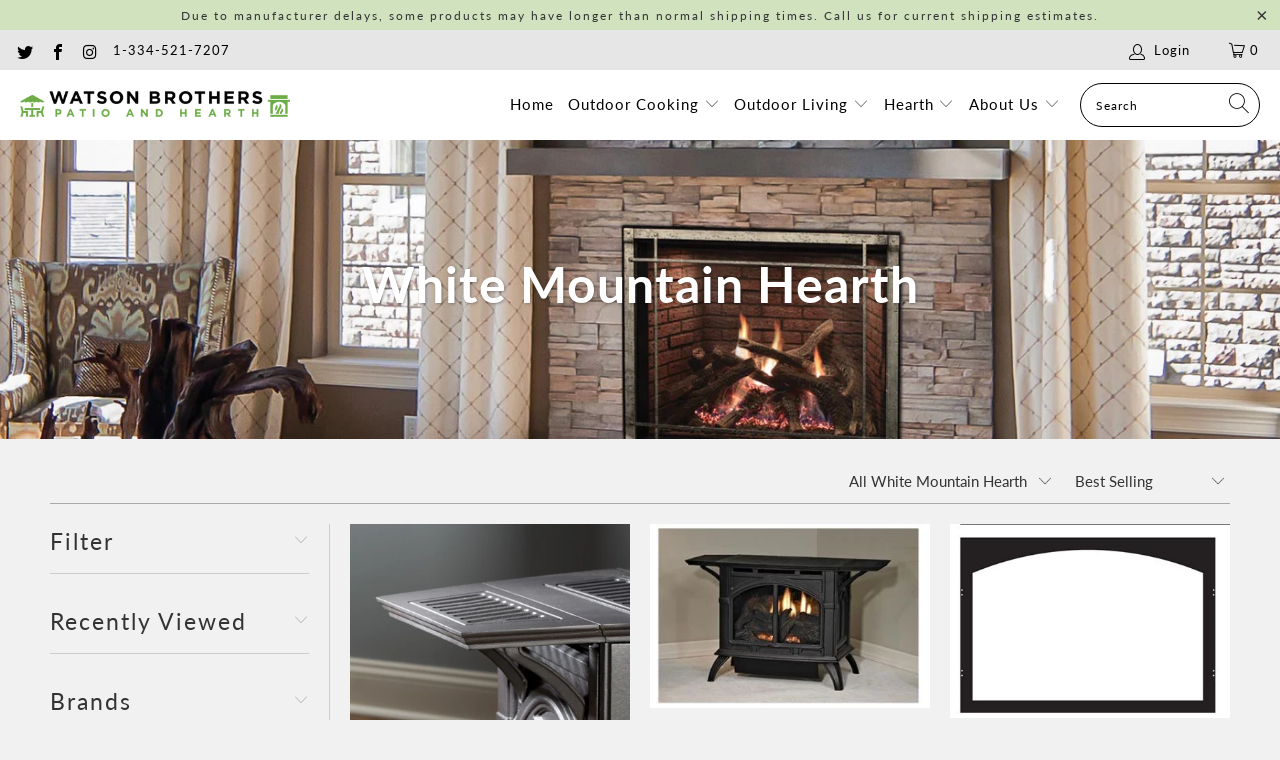

--- FILE ---
content_type: text/html; charset=utf-8
request_url: https://watsonbrotherspatioandhearth.com/collections/white-mountain-hearth
body_size: 46653
content:


 <!DOCTYPE html>
<html lang="en"> <head> <meta charset="utf-8"> <meta http-equiv="cleartype" content="on"> <meta name="robots" content="index,follow"> <!-- Mobile Specific Metas --> <meta name="HandheldFriendly" content="True"> <meta name="MobileOptimized" content="320"> <meta name="viewport" content="width=device-width,initial-scale=1"> <meta name="theme-color" content="#f1f1f1"> <title>
      White Mountain Hearth - Watson Brothers Patio and Hearth</title> <link rel="preconnect dns-prefetch" href="https://fonts.shopifycdn.com" /> <link rel="preconnect dns-prefetch" href="https://cdn.shopify.com" /> <link rel="preconnect dns-prefetch" href="https://v.shopify.com" /> <link rel="preconnect dns-prefetch" href="https://cdn.shopifycloud.com" /> <link rel="stylesheet" href="https://cdnjs.cloudflare.com/ajax/libs/fancybox/3.5.6/jquery.fancybox.css"> <!-- Stylesheets for Turbo "6.1.2" --> <link href="//watsonbrotherspatioandhearth.com/cdn/shop/t/6/assets/styles.css?v=9275172143481500551759528866" rel="stylesheet" type="text/css" media="all" /> <script>
      window.lazySizesConfig = window.lazySizesConfig || {};

      lazySizesConfig.expand = 300;
      lazySizesConfig.loadHidden = false;

      /*! lazysizes - v5.2.2 - bgset plugin */
      !function(e,t){var a=function(){t(e.lazySizes),e.removeEventListener("lazyunveilread",a,!0)};t=t.bind(null,e,e.document),"object"==typeof module&&module.exports?t(require("lazysizes")):"function"==typeof define&&define.amd?define(["lazysizes"],t):e.lazySizes?a():e.addEventListener("lazyunveilread",a,!0)}(window,function(e,z,g){"use strict";var c,y,b,f,i,s,n,v,m;e.addEventListener&&(c=g.cfg,y=/\s+/g,b=/\s*\|\s+|\s+\|\s*/g,f=/^(.+?)(?:\s+\[\s*(.+?)\s*\])(?:\s+\[\s*(.+?)\s*\])?$/,i=/^\s*\(*\s*type\s*:\s*(.+?)\s*\)*\s*$/,s=/\(|\)|'/,n={contain:1,cover:1},v=function(e,t){var a;t&&((a=t.match(i))&&a[1]?e.setAttribute("type",a[1]):e.setAttribute("media",c.customMedia[t]||t))},m=function(e){var t,a,i,r;e.target._lazybgset&&(a=(t=e.target)._lazybgset,(i=t.currentSrc||t.src)&&((r=g.fire(a,"bgsetproxy",{src:i,useSrc:s.test(i)?JSON.stringify(i):i})).defaultPrevented||(a.style.backgroundImage="url("+r.detail.useSrc+")")),t._lazybgsetLoading&&(g.fire(a,"_lazyloaded",{},!1,!0),delete t._lazybgsetLoading))},addEventListener("lazybeforeunveil",function(e){var t,a,i,r,s,n,l,d,o,u;!e.defaultPrevented&&(t=e.target.getAttribute("data-bgset"))&&(o=e.target,(u=z.createElement("img")).alt="",u._lazybgsetLoading=!0,e.detail.firesLoad=!0,a=t,i=o,r=u,s=z.createElement("picture"),n=i.getAttribute(c.sizesAttr),l=i.getAttribute("data-ratio"),d=i.getAttribute("data-optimumx"),i._lazybgset&&i._lazybgset.parentNode==i&&i.removeChild(i._lazybgset),Object.defineProperty(r,"_lazybgset",{value:i,writable:!0}),Object.defineProperty(i,"_lazybgset",{value:s,writable:!0}),a=a.replace(y," ").split(b),s.style.display="none",r.className=c.lazyClass,1!=a.length||n||(n="auto"),a.forEach(function(e){var t,a=z.createElement("source");n&&"auto"!=n&&a.setAttribute("sizes",n),(t=e.match(f))?(a.setAttribute(c.srcsetAttr,t[1]),v(a,t[2]),v(a,t[3])):a.setAttribute(c.srcsetAttr,e),s.appendChild(a)}),n&&(r.setAttribute(c.sizesAttr,n),i.removeAttribute(c.sizesAttr),i.removeAttribute("sizes")),d&&r.setAttribute("data-optimumx",d),l&&r.setAttribute("data-ratio",l),s.appendChild(r),i.appendChild(s),setTimeout(function(){g.loader.unveil(u),g.rAF(function(){g.fire(u,"_lazyloaded",{},!0,!0),u.complete&&m({target:u})})}))}),z.addEventListener("load",m,!0),e.addEventListener("lazybeforesizes",function(e){var t,a,i,r;e.detail.instance==g&&e.target._lazybgset&&e.detail.dataAttr&&(t=e.target._lazybgset,i=t,r=(getComputedStyle(i)||{getPropertyValue:function(){}}).getPropertyValue("background-size"),!n[r]&&n[i.style.backgroundSize]&&(r=i.style.backgroundSize),n[a=r]&&(e.target._lazysizesParentFit=a,g.rAF(function(){e.target.setAttribute("data-parent-fit",a),e.target._lazysizesParentFit&&delete e.target._lazysizesParentFit})))},!0),z.documentElement.addEventListener("lazybeforesizes",function(e){var t,a;!e.defaultPrevented&&e.target._lazybgset&&e.detail.instance==g&&(e.detail.width=(t=e.target._lazybgset,a=g.gW(t,t.parentNode),(!t._lazysizesWidth||a>t._lazysizesWidth)&&(t._lazysizesWidth=a),t._lazysizesWidth))}))});

      /*! lazysizes - v5.2.2 */
      !function(e){var t=function(u,D,f){"use strict";var k,H;if(function(){var e;var t={lazyClass:"lazyload",loadedClass:"lazyloaded",loadingClass:"lazyloading",preloadClass:"lazypreload",errorClass:"lazyerror",autosizesClass:"lazyautosizes",srcAttr:"data-src",srcsetAttr:"data-srcset",sizesAttr:"data-sizes",minSize:40,customMedia:{},init:true,expFactor:1.5,hFac:.8,loadMode:2,loadHidden:true,ricTimeout:0,throttleDelay:125};H=u.lazySizesConfig||u.lazysizesConfig||{};for(e in t){if(!(e in H)){H[e]=t[e]}}}(),!D||!D.getElementsByClassName){return{init:function(){},cfg:H,noSupport:true}}var O=D.documentElement,a=u.HTMLPictureElement,P="addEventListener",$="getAttribute",q=u[P].bind(u),I=u.setTimeout,U=u.requestAnimationFrame||I,l=u.requestIdleCallback,j=/^picture$/i,r=["load","error","lazyincluded","_lazyloaded"],i={},G=Array.prototype.forEach,J=function(e,t){if(!i[t]){i[t]=new RegExp("(\\s|^)"+t+"(\\s|$)")}return i[t].test(e[$]("class")||"")&&i[t]},K=function(e,t){if(!J(e,t)){e.setAttribute("class",(e[$]("class")||"").trim()+" "+t)}},Q=function(e,t){var i;if(i=J(e,t)){e.setAttribute("class",(e[$]("class")||"").replace(i," "))}},V=function(t,i,e){var a=e?P:"removeEventListener";if(e){V(t,i)}r.forEach(function(e){t[a](e,i)})},X=function(e,t,i,a,r){var n=D.createEvent("Event");if(!i){i={}}i.instance=k;n.initEvent(t,!a,!r);n.detail=i;e.dispatchEvent(n);return n},Y=function(e,t){var i;if(!a&&(i=u.picturefill||H.pf)){if(t&&t.src&&!e[$]("srcset")){e.setAttribute("srcset",t.src)}i({reevaluate:true,elements:[e]})}else if(t&&t.src){e.src=t.src}},Z=function(e,t){return(getComputedStyle(e,null)||{})[t]},s=function(e,t,i){i=i||e.offsetWidth;while(i<H.minSize&&t&&!e._lazysizesWidth){i=t.offsetWidth;t=t.parentNode}return i},ee=function(){var i,a;var t=[];var r=[];var n=t;var s=function(){var e=n;n=t.length?r:t;i=true;a=false;while(e.length){e.shift()()}i=false};var e=function(e,t){if(i&&!t){e.apply(this,arguments)}else{n.push(e);if(!a){a=true;(D.hidden?I:U)(s)}}};e._lsFlush=s;return e}(),te=function(i,e){return e?function(){ee(i)}:function(){var e=this;var t=arguments;ee(function(){i.apply(e,t)})}},ie=function(e){var i;var a=0;var r=H.throttleDelay;var n=H.ricTimeout;var t=function(){i=false;a=f.now();e()};var s=l&&n>49?function(){l(t,{timeout:n});if(n!==H.ricTimeout){n=H.ricTimeout}}:te(function(){I(t)},true);return function(e){var t;if(e=e===true){n=33}if(i){return}i=true;t=r-(f.now()-a);if(t<0){t=0}if(e||t<9){s()}else{I(s,t)}}},ae=function(e){var t,i;var a=99;var r=function(){t=null;e()};var n=function(){var e=f.now()-i;if(e<a){I(n,a-e)}else{(l||r)(r)}};return function(){i=f.now();if(!t){t=I(n,a)}}},e=function(){var v,m,c,h,e;var y,z,g,p,C,b,A;var n=/^img$/i;var d=/^iframe$/i;var E="onscroll"in u&&!/(gle|ing)bot/.test(navigator.userAgent);var _=0;var w=0;var N=0;var M=-1;var x=function(e){N--;if(!e||N<0||!e.target){N=0}};var W=function(e){if(A==null){A=Z(D.body,"visibility")=="hidden"}return A||!(Z(e.parentNode,"visibility")=="hidden"&&Z(e,"visibility")=="hidden")};var S=function(e,t){var i;var a=e;var r=W(e);g-=t;b+=t;p-=t;C+=t;while(r&&(a=a.offsetParent)&&a!=D.body&&a!=O){r=(Z(a,"opacity")||1)>0;if(r&&Z(a,"overflow")!="visible"){i=a.getBoundingClientRect();r=C>i.left&&p<i.right&&b>i.top-1&&g<i.bottom+1}}return r};var t=function(){var e,t,i,a,r,n,s,l,o,u,f,c;var d=k.elements;if((h=H.loadMode)&&N<8&&(e=d.length)){t=0;M++;for(;t<e;t++){if(!d[t]||d[t]._lazyRace){continue}if(!E||k.prematureUnveil&&k.prematureUnveil(d[t])){R(d[t]);continue}if(!(l=d[t][$]("data-expand"))||!(n=l*1)){n=w}if(!u){u=!H.expand||H.expand<1?O.clientHeight>500&&O.clientWidth>500?500:370:H.expand;k._defEx=u;f=u*H.expFactor;c=H.hFac;A=null;if(w<f&&N<1&&M>2&&h>2&&!D.hidden){w=f;M=0}else if(h>1&&M>1&&N<6){w=u}else{w=_}}if(o!==n){y=innerWidth+n*c;z=innerHeight+n;s=n*-1;o=n}i=d[t].getBoundingClientRect();if((b=i.bottom)>=s&&(g=i.top)<=z&&(C=i.right)>=s*c&&(p=i.left)<=y&&(b||C||p||g)&&(H.loadHidden||W(d[t]))&&(m&&N<3&&!l&&(h<3||M<4)||S(d[t],n))){R(d[t]);r=true;if(N>9){break}}else if(!r&&m&&!a&&N<4&&M<4&&h>2&&(v[0]||H.preloadAfterLoad)&&(v[0]||!l&&(b||C||p||g||d[t][$](H.sizesAttr)!="auto"))){a=v[0]||d[t]}}if(a&&!r){R(a)}}};var i=ie(t);var B=function(e){var t=e.target;if(t._lazyCache){delete t._lazyCache;return}x(e);K(t,H.loadedClass);Q(t,H.loadingClass);V(t,L);X(t,"lazyloaded")};var a=te(B);var L=function(e){a({target:e.target})};var T=function(t,i){try{t.contentWindow.location.replace(i)}catch(e){t.src=i}};var F=function(e){var t;var i=e[$](H.srcsetAttr);if(t=H.customMedia[e[$]("data-media")||e[$]("media")]){e.setAttribute("media",t)}if(i){e.setAttribute("srcset",i)}};var s=te(function(t,e,i,a,r){var n,s,l,o,u,f;if(!(u=X(t,"lazybeforeunveil",e)).defaultPrevented){if(a){if(i){K(t,H.autosizesClass)}else{t.setAttribute("sizes",a)}}s=t[$](H.srcsetAttr);n=t[$](H.srcAttr);if(r){l=t.parentNode;o=l&&j.test(l.nodeName||"")}f=e.firesLoad||"src"in t&&(s||n||o);u={target:t};K(t,H.loadingClass);if(f){clearTimeout(c);c=I(x,2500);V(t,L,true)}if(o){G.call(l.getElementsByTagName("source"),F)}if(s){t.setAttribute("srcset",s)}else if(n&&!o){if(d.test(t.nodeName)){T(t,n)}else{t.src=n}}if(r&&(s||o)){Y(t,{src:n})}}if(t._lazyRace){delete t._lazyRace}Q(t,H.lazyClass);ee(function(){var e=t.complete&&t.naturalWidth>1;if(!f||e){if(e){K(t,"ls-is-cached")}B(u);t._lazyCache=true;I(function(){if("_lazyCache"in t){delete t._lazyCache}},9)}if(t.loading=="lazy"){N--}},true)});var R=function(e){if(e._lazyRace){return}var t;var i=n.test(e.nodeName);var a=i&&(e[$](H.sizesAttr)||e[$]("sizes"));var r=a=="auto";if((r||!m)&&i&&(e[$]("src")||e.srcset)&&!e.complete&&!J(e,H.errorClass)&&J(e,H.lazyClass)){return}t=X(e,"lazyunveilread").detail;if(r){re.updateElem(e,true,e.offsetWidth)}e._lazyRace=true;N++;s(e,t,r,a,i)};var r=ae(function(){H.loadMode=3;i()});var l=function(){if(H.loadMode==3){H.loadMode=2}r()};var o=function(){if(m){return}if(f.now()-e<999){I(o,999);return}m=true;H.loadMode=3;i();q("scroll",l,true)};return{_:function(){e=f.now();k.elements=D.getElementsByClassName(H.lazyClass);v=D.getElementsByClassName(H.lazyClass+" "+H.preloadClass);q("scroll",i,true);q("resize",i,true);q("pageshow",function(e){if(e.persisted){var t=D.querySelectorAll("."+H.loadingClass);if(t.length&&t.forEach){U(function(){t.forEach(function(e){if(e.complete){R(e)}})})}}});if(u.MutationObserver){new MutationObserver(i).observe(O,{childList:true,subtree:true,attributes:true})}else{O[P]("DOMNodeInserted",i,true);O[P]("DOMAttrModified",i,true);setInterval(i,999)}q("hashchange",i,true);["focus","mouseover","click","load","transitionend","animationend"].forEach(function(e){D[P](e,i,true)});if(/d$|^c/.test(D.readyState)){o()}else{q("load",o);D[P]("DOMContentLoaded",i);I(o,2e4)}if(k.elements.length){t();ee._lsFlush()}else{i()}},checkElems:i,unveil:R,_aLSL:l}}(),re=function(){var i;var n=te(function(e,t,i,a){var r,n,s;e._lazysizesWidth=a;a+="px";e.setAttribute("sizes",a);if(j.test(t.nodeName||"")){r=t.getElementsByTagName("source");for(n=0,s=r.length;n<s;n++){r[n].setAttribute("sizes",a)}}if(!i.detail.dataAttr){Y(e,i.detail)}});var a=function(e,t,i){var a;var r=e.parentNode;if(r){i=s(e,r,i);a=X(e,"lazybeforesizes",{width:i,dataAttr:!!t});if(!a.defaultPrevented){i=a.detail.width;if(i&&i!==e._lazysizesWidth){n(e,r,a,i)}}}};var e=function(){var e;var t=i.length;if(t){e=0;for(;e<t;e++){a(i[e])}}};var t=ae(e);return{_:function(){i=D.getElementsByClassName(H.autosizesClass);q("resize",t)},checkElems:t,updateElem:a}}(),t=function(){if(!t.i&&D.getElementsByClassName){t.i=true;re._();e._()}};return I(function(){H.init&&t()}),k={cfg:H,autoSizer:re,loader:e,init:t,uP:Y,aC:K,rC:Q,hC:J,fire:X,gW:s,rAF:ee}}(e,e.document,Date);e.lazySizes=t,"object"==typeof module&&module.exports&&(module.exports=t)}("undefined"!=typeof window?window:{});</script> <link rel="shortcut icon" type="image/x-icon" href="//watsonbrotherspatioandhearth.com/cdn/shop/files/New_favicon_study_085840a3-b434-4d50-836e-4db3e29a8bbd_180x180.png?v=1616451994"> <link rel="apple-touch-icon" href="//watsonbrotherspatioandhearth.com/cdn/shop/files/New_favicon_study_085840a3-b434-4d50-836e-4db3e29a8bbd_180x180.png?v=1616451994"/> <link rel="apple-touch-icon" sizes="57x57" href="//watsonbrotherspatioandhearth.com/cdn/shop/files/New_favicon_study_085840a3-b434-4d50-836e-4db3e29a8bbd_57x57.png?v=1616451994"/> <link rel="apple-touch-icon" sizes="60x60" href="//watsonbrotherspatioandhearth.com/cdn/shop/files/New_favicon_study_085840a3-b434-4d50-836e-4db3e29a8bbd_60x60.png?v=1616451994"/> <link rel="apple-touch-icon" sizes="72x72" href="//watsonbrotherspatioandhearth.com/cdn/shop/files/New_favicon_study_085840a3-b434-4d50-836e-4db3e29a8bbd_72x72.png?v=1616451994"/> <link rel="apple-touch-icon" sizes="76x76" href="//watsonbrotherspatioandhearth.com/cdn/shop/files/New_favicon_study_085840a3-b434-4d50-836e-4db3e29a8bbd_76x76.png?v=1616451994"/> <link rel="apple-touch-icon" sizes="114x114" href="//watsonbrotherspatioandhearth.com/cdn/shop/files/New_favicon_study_085840a3-b434-4d50-836e-4db3e29a8bbd_114x114.png?v=1616451994"/> <link rel="apple-touch-icon" sizes="180x180" href="//watsonbrotherspatioandhearth.com/cdn/shop/files/New_favicon_study_085840a3-b434-4d50-836e-4db3e29a8bbd_180x180.png?v=1616451994"/> <link rel="apple-touch-icon" sizes="228x228" href="//watsonbrotherspatioandhearth.com/cdn/shop/files/New_favicon_study_085840a3-b434-4d50-836e-4db3e29a8bbd_228x228.png?v=1616451994"/> <link rel="canonical" href="https://watsonbrotherspatioandhearth.com/collections/white-mountain-hearth" /> <script>window.performance && window.performance.mark && window.performance.mark('shopify.content_for_header.start');</script><meta id="shopify-digital-wallet" name="shopify-digital-wallet" content="/53353775269/digital_wallets/dialog">
<meta name="shopify-checkout-api-token" content="8f22fd9cc86ffe6c5412df4e114d1ef9">
<meta id="in-context-paypal-metadata" data-shop-id="53353775269" data-venmo-supported="false" data-environment="production" data-locale="en_US" data-paypal-v4="true" data-currency="USD">
<link rel="alternate" type="application/atom+xml" title="Feed" href="/collections/white-mountain-hearth.atom" />
<link rel="alternate" type="application/json+oembed" href="https://watsonbrotherspatioandhearth.com/collections/white-mountain-hearth.oembed">
<script async="async" src="/checkouts/internal/preloads.js?locale=en-US"></script>
<link rel="preconnect" href="https://shop.app" crossorigin="anonymous">
<script async="async" src="https://shop.app/checkouts/internal/preloads.js?locale=en-US&shop_id=53353775269" crossorigin="anonymous"></script>
<script id="apple-pay-shop-capabilities" type="application/json">{"shopId":53353775269,"countryCode":"US","currencyCode":"USD","merchantCapabilities":["supports3DS"],"merchantId":"gid:\/\/shopify\/Shop\/53353775269","merchantName":"Watson Brothers Patio and Hearth","requiredBillingContactFields":["postalAddress","email"],"requiredShippingContactFields":["postalAddress","email"],"shippingType":"shipping","supportedNetworks":["visa","masterCard","amex","discover","elo","jcb"],"total":{"type":"pending","label":"Watson Brothers Patio and Hearth","amount":"1.00"},"shopifyPaymentsEnabled":true,"supportsSubscriptions":true}</script>
<script id="shopify-features" type="application/json">{"accessToken":"8f22fd9cc86ffe6c5412df4e114d1ef9","betas":["rich-media-storefront-analytics"],"domain":"watsonbrotherspatioandhearth.com","predictiveSearch":true,"shopId":53353775269,"locale":"en"}</script>
<script>var Shopify = Shopify || {};
Shopify.shop = "watson-brothers-patio-and-hearth.myshopify.com";
Shopify.locale = "en";
Shopify.currency = {"active":"USD","rate":"1.0"};
Shopify.country = "US";
Shopify.theme = {"name":"Turbo-seoul","id":120957796517,"schema_name":"Turbo","schema_version":"6.1.2","theme_store_id":null,"role":"main"};
Shopify.theme.handle = "null";
Shopify.theme.style = {"id":null,"handle":null};
Shopify.cdnHost = "watsonbrotherspatioandhearth.com/cdn";
Shopify.routes = Shopify.routes || {};
Shopify.routes.root = "/";</script>
<script type="module">!function(o){(o.Shopify=o.Shopify||{}).modules=!0}(window);</script>
<script>!function(o){function n(){var o=[];function n(){o.push(Array.prototype.slice.apply(arguments))}return n.q=o,n}var t=o.Shopify=o.Shopify||{};t.loadFeatures=n(),t.autoloadFeatures=n()}(window);</script>
<script>
  window.ShopifyPay = window.ShopifyPay || {};
  window.ShopifyPay.apiHost = "shop.app\/pay";
  window.ShopifyPay.redirectState = null;
</script>
<script id="shop-js-analytics" type="application/json">{"pageType":"collection"}</script>
<script defer="defer" async type="module" src="//watsonbrotherspatioandhearth.com/cdn/shopifycloud/shop-js/modules/v2/client.init-shop-cart-sync_BT-GjEfc.en.esm.js"></script>
<script defer="defer" async type="module" src="//watsonbrotherspatioandhearth.com/cdn/shopifycloud/shop-js/modules/v2/chunk.common_D58fp_Oc.esm.js"></script>
<script defer="defer" async type="module" src="//watsonbrotherspatioandhearth.com/cdn/shopifycloud/shop-js/modules/v2/chunk.modal_xMitdFEc.esm.js"></script>
<script type="module">
  await import("//watsonbrotherspatioandhearth.com/cdn/shopifycloud/shop-js/modules/v2/client.init-shop-cart-sync_BT-GjEfc.en.esm.js");
await import("//watsonbrotherspatioandhearth.com/cdn/shopifycloud/shop-js/modules/v2/chunk.common_D58fp_Oc.esm.js");
await import("//watsonbrotherspatioandhearth.com/cdn/shopifycloud/shop-js/modules/v2/chunk.modal_xMitdFEc.esm.js");

  window.Shopify.SignInWithShop?.initShopCartSync?.({"fedCMEnabled":true,"windoidEnabled":true});

</script>
<script>
  window.Shopify = window.Shopify || {};
  if (!window.Shopify.featureAssets) window.Shopify.featureAssets = {};
  window.Shopify.featureAssets['shop-js'] = {"shop-cart-sync":["modules/v2/client.shop-cart-sync_DZOKe7Ll.en.esm.js","modules/v2/chunk.common_D58fp_Oc.esm.js","modules/v2/chunk.modal_xMitdFEc.esm.js"],"init-fed-cm":["modules/v2/client.init-fed-cm_B6oLuCjv.en.esm.js","modules/v2/chunk.common_D58fp_Oc.esm.js","modules/v2/chunk.modal_xMitdFEc.esm.js"],"shop-cash-offers":["modules/v2/client.shop-cash-offers_D2sdYoxE.en.esm.js","modules/v2/chunk.common_D58fp_Oc.esm.js","modules/v2/chunk.modal_xMitdFEc.esm.js"],"shop-login-button":["modules/v2/client.shop-login-button_QeVjl5Y3.en.esm.js","modules/v2/chunk.common_D58fp_Oc.esm.js","modules/v2/chunk.modal_xMitdFEc.esm.js"],"pay-button":["modules/v2/client.pay-button_DXTOsIq6.en.esm.js","modules/v2/chunk.common_D58fp_Oc.esm.js","modules/v2/chunk.modal_xMitdFEc.esm.js"],"shop-button":["modules/v2/client.shop-button_DQZHx9pm.en.esm.js","modules/v2/chunk.common_D58fp_Oc.esm.js","modules/v2/chunk.modal_xMitdFEc.esm.js"],"avatar":["modules/v2/client.avatar_BTnouDA3.en.esm.js"],"init-windoid":["modules/v2/client.init-windoid_CR1B-cfM.en.esm.js","modules/v2/chunk.common_D58fp_Oc.esm.js","modules/v2/chunk.modal_xMitdFEc.esm.js"],"init-shop-for-new-customer-accounts":["modules/v2/client.init-shop-for-new-customer-accounts_C_vY_xzh.en.esm.js","modules/v2/client.shop-login-button_QeVjl5Y3.en.esm.js","modules/v2/chunk.common_D58fp_Oc.esm.js","modules/v2/chunk.modal_xMitdFEc.esm.js"],"init-shop-email-lookup-coordinator":["modules/v2/client.init-shop-email-lookup-coordinator_BI7n9ZSv.en.esm.js","modules/v2/chunk.common_D58fp_Oc.esm.js","modules/v2/chunk.modal_xMitdFEc.esm.js"],"init-shop-cart-sync":["modules/v2/client.init-shop-cart-sync_BT-GjEfc.en.esm.js","modules/v2/chunk.common_D58fp_Oc.esm.js","modules/v2/chunk.modal_xMitdFEc.esm.js"],"shop-toast-manager":["modules/v2/client.shop-toast-manager_DiYdP3xc.en.esm.js","modules/v2/chunk.common_D58fp_Oc.esm.js","modules/v2/chunk.modal_xMitdFEc.esm.js"],"init-customer-accounts":["modules/v2/client.init-customer-accounts_D9ZNqS-Q.en.esm.js","modules/v2/client.shop-login-button_QeVjl5Y3.en.esm.js","modules/v2/chunk.common_D58fp_Oc.esm.js","modules/v2/chunk.modal_xMitdFEc.esm.js"],"init-customer-accounts-sign-up":["modules/v2/client.init-customer-accounts-sign-up_iGw4briv.en.esm.js","modules/v2/client.shop-login-button_QeVjl5Y3.en.esm.js","modules/v2/chunk.common_D58fp_Oc.esm.js","modules/v2/chunk.modal_xMitdFEc.esm.js"],"shop-follow-button":["modules/v2/client.shop-follow-button_CqMgW2wH.en.esm.js","modules/v2/chunk.common_D58fp_Oc.esm.js","modules/v2/chunk.modal_xMitdFEc.esm.js"],"checkout-modal":["modules/v2/client.checkout-modal_xHeaAweL.en.esm.js","modules/v2/chunk.common_D58fp_Oc.esm.js","modules/v2/chunk.modal_xMitdFEc.esm.js"],"shop-login":["modules/v2/client.shop-login_D91U-Q7h.en.esm.js","modules/v2/chunk.common_D58fp_Oc.esm.js","modules/v2/chunk.modal_xMitdFEc.esm.js"],"lead-capture":["modules/v2/client.lead-capture_BJmE1dJe.en.esm.js","modules/v2/chunk.common_D58fp_Oc.esm.js","modules/v2/chunk.modal_xMitdFEc.esm.js"],"payment-terms":["modules/v2/client.payment-terms_Ci9AEqFq.en.esm.js","modules/v2/chunk.common_D58fp_Oc.esm.js","modules/v2/chunk.modal_xMitdFEc.esm.js"]};
</script>
<script id="__st">var __st={"a":53353775269,"offset":-21600,"reqid":"9f905935-8ac4-4518-98a8-90c6278590e2-1769355125","pageurl":"watsonbrotherspatioandhearth.com\/collections\/white-mountain-hearth","u":"12a87f946866","p":"collection","rtyp":"collection","rid":262839107749};</script>
<script>window.ShopifyPaypalV4VisibilityTracking = true;</script>
<script id="captcha-bootstrap">!function(){'use strict';const t='contact',e='account',n='new_comment',o=[[t,t],['blogs',n],['comments',n],[t,'customer']],c=[[e,'customer_login'],[e,'guest_login'],[e,'recover_customer_password'],[e,'create_customer']],r=t=>t.map((([t,e])=>`form[action*='/${t}']:not([data-nocaptcha='true']) input[name='form_type'][value='${e}']`)).join(','),a=t=>()=>t?[...document.querySelectorAll(t)].map((t=>t.form)):[];function s(){const t=[...o],e=r(t);return a(e)}const i='password',u='form_key',d=['recaptcha-v3-token','g-recaptcha-response','h-captcha-response',i],f=()=>{try{return window.sessionStorage}catch{return}},m='__shopify_v',_=t=>t.elements[u];function p(t,e,n=!1){try{const o=window.sessionStorage,c=JSON.parse(o.getItem(e)),{data:r}=function(t){const{data:e,action:n}=t;return t[m]||n?{data:e,action:n}:{data:t,action:n}}(c);for(const[e,n]of Object.entries(r))t.elements[e]&&(t.elements[e].value=n);n&&o.removeItem(e)}catch(o){console.error('form repopulation failed',{error:o})}}const l='form_type',E='cptcha';function T(t){t.dataset[E]=!0}const w=window,h=w.document,L='Shopify',v='ce_forms',y='captcha';let A=!1;((t,e)=>{const n=(g='f06e6c50-85a8-45c8-87d0-21a2b65856fe',I='https://cdn.shopify.com/shopifycloud/storefront-forms-hcaptcha/ce_storefront_forms_captcha_hcaptcha.v1.5.2.iife.js',D={infoText:'Protected by hCaptcha',privacyText:'Privacy',termsText:'Terms'},(t,e,n)=>{const o=w[L][v],c=o.bindForm;if(c)return c(t,g,e,D).then(n);var r;o.q.push([[t,g,e,D],n]),r=I,A||(h.body.append(Object.assign(h.createElement('script'),{id:'captcha-provider',async:!0,src:r})),A=!0)});var g,I,D;w[L]=w[L]||{},w[L][v]=w[L][v]||{},w[L][v].q=[],w[L][y]=w[L][y]||{},w[L][y].protect=function(t,e){n(t,void 0,e),T(t)},Object.freeze(w[L][y]),function(t,e,n,w,h,L){const[v,y,A,g]=function(t,e,n){const i=e?o:[],u=t?c:[],d=[...i,...u],f=r(d),m=r(i),_=r(d.filter((([t,e])=>n.includes(e))));return[a(f),a(m),a(_),s()]}(w,h,L),I=t=>{const e=t.target;return e instanceof HTMLFormElement?e:e&&e.form},D=t=>v().includes(t);t.addEventListener('submit',(t=>{const e=I(t);if(!e)return;const n=D(e)&&!e.dataset.hcaptchaBound&&!e.dataset.recaptchaBound,o=_(e),c=g().includes(e)&&(!o||!o.value);(n||c)&&t.preventDefault(),c&&!n&&(function(t){try{if(!f())return;!function(t){const e=f();if(!e)return;const n=_(t);if(!n)return;const o=n.value;o&&e.removeItem(o)}(t);const e=Array.from(Array(32),(()=>Math.random().toString(36)[2])).join('');!function(t,e){_(t)||t.append(Object.assign(document.createElement('input'),{type:'hidden',name:u})),t.elements[u].value=e}(t,e),function(t,e){const n=f();if(!n)return;const o=[...t.querySelectorAll(`input[type='${i}']`)].map((({name:t})=>t)),c=[...d,...o],r={};for(const[a,s]of new FormData(t).entries())c.includes(a)||(r[a]=s);n.setItem(e,JSON.stringify({[m]:1,action:t.action,data:r}))}(t,e)}catch(e){console.error('failed to persist form',e)}}(e),e.submit())}));const S=(t,e)=>{t&&!t.dataset[E]&&(n(t,e.some((e=>e===t))),T(t))};for(const o of['focusin','change'])t.addEventListener(o,(t=>{const e=I(t);D(e)&&S(e,y())}));const B=e.get('form_key'),M=e.get(l),P=B&&M;t.addEventListener('DOMContentLoaded',(()=>{const t=y();if(P)for(const e of t)e.elements[l].value===M&&p(e,B);[...new Set([...A(),...v().filter((t=>'true'===t.dataset.shopifyCaptcha))])].forEach((e=>S(e,t)))}))}(h,new URLSearchParams(w.location.search),n,t,e,['guest_login'])})(!0,!0)}();</script>
<script integrity="sha256-4kQ18oKyAcykRKYeNunJcIwy7WH5gtpwJnB7kiuLZ1E=" data-source-attribution="shopify.loadfeatures" defer="defer" src="//watsonbrotherspatioandhearth.com/cdn/shopifycloud/storefront/assets/storefront/load_feature-a0a9edcb.js" crossorigin="anonymous"></script>
<script crossorigin="anonymous" defer="defer" src="//watsonbrotherspatioandhearth.com/cdn/shopifycloud/storefront/assets/shopify_pay/storefront-65b4c6d7.js?v=20250812"></script>
<script data-source-attribution="shopify.dynamic_checkout.dynamic.init">var Shopify=Shopify||{};Shopify.PaymentButton=Shopify.PaymentButton||{isStorefrontPortableWallets:!0,init:function(){window.Shopify.PaymentButton.init=function(){};var t=document.createElement("script");t.src="https://watsonbrotherspatioandhearth.com/cdn/shopifycloud/portable-wallets/latest/portable-wallets.en.js",t.type="module",document.head.appendChild(t)}};
</script>
<script data-source-attribution="shopify.dynamic_checkout.buyer_consent">
  function portableWalletsHideBuyerConsent(e){var t=document.getElementById("shopify-buyer-consent"),n=document.getElementById("shopify-subscription-policy-button");t&&n&&(t.classList.add("hidden"),t.setAttribute("aria-hidden","true"),n.removeEventListener("click",e))}function portableWalletsShowBuyerConsent(e){var t=document.getElementById("shopify-buyer-consent"),n=document.getElementById("shopify-subscription-policy-button");t&&n&&(t.classList.remove("hidden"),t.removeAttribute("aria-hidden"),n.addEventListener("click",e))}window.Shopify?.PaymentButton&&(window.Shopify.PaymentButton.hideBuyerConsent=portableWalletsHideBuyerConsent,window.Shopify.PaymentButton.showBuyerConsent=portableWalletsShowBuyerConsent);
</script>
<script data-source-attribution="shopify.dynamic_checkout.cart.bootstrap">document.addEventListener("DOMContentLoaded",(function(){function t(){return document.querySelector("shopify-accelerated-checkout-cart, shopify-accelerated-checkout")}if(t())Shopify.PaymentButton.init();else{new MutationObserver((function(e,n){t()&&(Shopify.PaymentButton.init(),n.disconnect())})).observe(document.body,{childList:!0,subtree:!0})}}));
</script>
<link id="shopify-accelerated-checkout-styles" rel="stylesheet" media="screen" href="https://watsonbrotherspatioandhearth.com/cdn/shopifycloud/portable-wallets/latest/accelerated-checkout-backwards-compat.css" crossorigin="anonymous">
<style id="shopify-accelerated-checkout-cart">
        #shopify-buyer-consent {
  margin-top: 1em;
  display: inline-block;
  width: 100%;
}

#shopify-buyer-consent.hidden {
  display: none;
}

#shopify-subscription-policy-button {
  background: none;
  border: none;
  padding: 0;
  text-decoration: underline;
  font-size: inherit;
  cursor: pointer;
}

#shopify-subscription-policy-button::before {
  box-shadow: none;
}

      </style>

<script>window.performance && window.performance.mark && window.performance.mark('shopify.content_for_header.end');</script>

    

<meta name="author" content="Watson Brothers Patio and Hearth">
<meta property="og:url" content="https://watsonbrotherspatioandhearth.com/collections/white-mountain-hearth">
<meta property="og:site_name" content="Watson Brothers Patio and Hearth"> <meta property="og:type" content="product.group"> <meta property="og:title" content="White Mountain Hearth"> <meta property="og:image" content="https://watsonbrotherspatioandhearth.com/cdn/shop/collections/WhiteMountainHearth_600x.jpg?v=1616535511"> <meta property="og:image:secure_url" content="https://watsonbrotherspatioandhearth.com/cdn/shop/collections/WhiteMountainHearth_600x.jpg?v=1616535511"> <meta property="og:image:width" content="1945"> <meta property="og:image:height" content="454"> <meta property="og:image:alt" content="White Mountain Hearth"> <meta property="og:image" content="https://watsonbrotherspatioandhearth.com/cdn/shop/files/CastIronShelfDetail-e1468270482165_600x.jpg?v=1709846877"> <meta property="og:image:secure_url" content="https://watsonbrotherspatioandhearth.com/cdn/shop/files/CastIronShelfDetail-e1468270482165_600x.jpg?v=1709846877"> <meta name="twitter:site" content="@WatsonBrosPatio">

<meta name="twitter:card" content="summary"> <link rel="stylesheet" href="//watsonbrotherspatioandhearth.com/cdn/shop/t/6/assets/custom.css?v=54259250156956989071617290806">
<!-- Accessibility --> <script>
(function(){
 var s = document.createElement('script'),
 e = ! document.body ? document.querySelector('head') : document.body;
 s.src = 'https://acsbapp.com/apps/app/dist/js/app.js';
 s.async = true;
 s.onload = function(){
 acsbJS.init({
 statementLink : '',
 footerHtml : 'Web Accessibility Solutions by&nbsp;<a href="https://www.innersparkcreative.com" target="_blank: title="Www.innersparkcreative.com">Inner Spark Creative</a>',
 hideMobile : false,
 hideTrigger : false,
 language : 'en',
 position : 'left',
 leadColor : '#74ab38',
 triggerColor : '#74ab38',
  triggerRadius : '10px',
 triggerPositionX : 'left',
 triggerPositionY : 'bottom',
 triggerIcon : 'wheels',
 triggerSize : 'medium',
 triggerOffsetX : 20,
 triggerOffsetY : 20,
 mobile : {
 triggerSize : 'small',
 triggerPositionX : 'left',
 triggerPositionY : 'bottom',
 triggerOffsetX : 10,
 triggerOffsetY : 10,
 triggerRadius : '10px'
 }
 });
 };
 e.appendChild(s);
}());
</script>
    
<!-- Global site tag (gtag.js) - Google Ads: 598904065 -->
<script async src="https://www.googletagmanager.com/gtag/js?id=AW-598904065"></script>
<script>
  window.dataLayer = window.dataLayer || [];
  function gtag(){dataLayer.push(arguments);}
  gtag('js', new Date());

  gtag('config', 'AW-598904065');
</script><link href="https://monorail-edge.shopifysvc.com" rel="dns-prefetch">
<script>(function(){if ("sendBeacon" in navigator && "performance" in window) {try {var session_token_from_headers = performance.getEntriesByType('navigation')[0].serverTiming.find(x => x.name == '_s').description;} catch {var session_token_from_headers = undefined;}var session_cookie_matches = document.cookie.match(/_shopify_s=([^;]*)/);var session_token_from_cookie = session_cookie_matches && session_cookie_matches.length === 2 ? session_cookie_matches[1] : "";var session_token = session_token_from_headers || session_token_from_cookie || "";function handle_abandonment_event(e) {var entries = performance.getEntries().filter(function(entry) {return /monorail-edge.shopifysvc.com/.test(entry.name);});if (!window.abandonment_tracked && entries.length === 0) {window.abandonment_tracked = true;var currentMs = Date.now();var navigation_start = performance.timing.navigationStart;var payload = {shop_id: 53353775269,url: window.location.href,navigation_start,duration: currentMs - navigation_start,session_token,page_type: "collection"};window.navigator.sendBeacon("https://monorail-edge.shopifysvc.com/v1/produce", JSON.stringify({schema_id: "online_store_buyer_site_abandonment/1.1",payload: payload,metadata: {event_created_at_ms: currentMs,event_sent_at_ms: currentMs}}));}}window.addEventListener('pagehide', handle_abandonment_event);}}());</script>
<script id="web-pixels-manager-setup">(function e(e,d,r,n,o){if(void 0===o&&(o={}),!Boolean(null===(a=null===(i=window.Shopify)||void 0===i?void 0:i.analytics)||void 0===a?void 0:a.replayQueue)){var i,a;window.Shopify=window.Shopify||{};var t=window.Shopify;t.analytics=t.analytics||{};var s=t.analytics;s.replayQueue=[],s.publish=function(e,d,r){return s.replayQueue.push([e,d,r]),!0};try{self.performance.mark("wpm:start")}catch(e){}var l=function(){var e={modern:/Edge?\/(1{2}[4-9]|1[2-9]\d|[2-9]\d{2}|\d{4,})\.\d+(\.\d+|)|Firefox\/(1{2}[4-9]|1[2-9]\d|[2-9]\d{2}|\d{4,})\.\d+(\.\d+|)|Chrom(ium|e)\/(9{2}|\d{3,})\.\d+(\.\d+|)|(Maci|X1{2}).+ Version\/(15\.\d+|(1[6-9]|[2-9]\d|\d{3,})\.\d+)([,.]\d+|)( \(\w+\)|)( Mobile\/\w+|) Safari\/|Chrome.+OPR\/(9{2}|\d{3,})\.\d+\.\d+|(CPU[ +]OS|iPhone[ +]OS|CPU[ +]iPhone|CPU IPhone OS|CPU iPad OS)[ +]+(15[._]\d+|(1[6-9]|[2-9]\d|\d{3,})[._]\d+)([._]\d+|)|Android:?[ /-](13[3-9]|1[4-9]\d|[2-9]\d{2}|\d{4,})(\.\d+|)(\.\d+|)|Android.+Firefox\/(13[5-9]|1[4-9]\d|[2-9]\d{2}|\d{4,})\.\d+(\.\d+|)|Android.+Chrom(ium|e)\/(13[3-9]|1[4-9]\d|[2-9]\d{2}|\d{4,})\.\d+(\.\d+|)|SamsungBrowser\/([2-9]\d|\d{3,})\.\d+/,legacy:/Edge?\/(1[6-9]|[2-9]\d|\d{3,})\.\d+(\.\d+|)|Firefox\/(5[4-9]|[6-9]\d|\d{3,})\.\d+(\.\d+|)|Chrom(ium|e)\/(5[1-9]|[6-9]\d|\d{3,})\.\d+(\.\d+|)([\d.]+$|.*Safari\/(?![\d.]+ Edge\/[\d.]+$))|(Maci|X1{2}).+ Version\/(10\.\d+|(1[1-9]|[2-9]\d|\d{3,})\.\d+)([,.]\d+|)( \(\w+\)|)( Mobile\/\w+|) Safari\/|Chrome.+OPR\/(3[89]|[4-9]\d|\d{3,})\.\d+\.\d+|(CPU[ +]OS|iPhone[ +]OS|CPU[ +]iPhone|CPU IPhone OS|CPU iPad OS)[ +]+(10[._]\d+|(1[1-9]|[2-9]\d|\d{3,})[._]\d+)([._]\d+|)|Android:?[ /-](13[3-9]|1[4-9]\d|[2-9]\d{2}|\d{4,})(\.\d+|)(\.\d+|)|Mobile Safari.+OPR\/([89]\d|\d{3,})\.\d+\.\d+|Android.+Firefox\/(13[5-9]|1[4-9]\d|[2-9]\d{2}|\d{4,})\.\d+(\.\d+|)|Android.+Chrom(ium|e)\/(13[3-9]|1[4-9]\d|[2-9]\d{2}|\d{4,})\.\d+(\.\d+|)|Android.+(UC? ?Browser|UCWEB|U3)[ /]?(15\.([5-9]|\d{2,})|(1[6-9]|[2-9]\d|\d{3,})\.\d+)\.\d+|SamsungBrowser\/(5\.\d+|([6-9]|\d{2,})\.\d+)|Android.+MQ{2}Browser\/(14(\.(9|\d{2,})|)|(1[5-9]|[2-9]\d|\d{3,})(\.\d+|))(\.\d+|)|K[Aa][Ii]OS\/(3\.\d+|([4-9]|\d{2,})\.\d+)(\.\d+|)/},d=e.modern,r=e.legacy,n=navigator.userAgent;return n.match(d)?"modern":n.match(r)?"legacy":"unknown"}(),u="modern"===l?"modern":"legacy",c=(null!=n?n:{modern:"",legacy:""})[u],f=function(e){return[e.baseUrl,"/wpm","/b",e.hashVersion,"modern"===e.buildTarget?"m":"l",".js"].join("")}({baseUrl:d,hashVersion:r,buildTarget:u}),m=function(e){var d=e.version,r=e.bundleTarget,n=e.surface,o=e.pageUrl,i=e.monorailEndpoint;return{emit:function(e){var a=e.status,t=e.errorMsg,s=(new Date).getTime(),l=JSON.stringify({metadata:{event_sent_at_ms:s},events:[{schema_id:"web_pixels_manager_load/3.1",payload:{version:d,bundle_target:r,page_url:o,status:a,surface:n,error_msg:t},metadata:{event_created_at_ms:s}}]});if(!i)return console&&console.warn&&console.warn("[Web Pixels Manager] No Monorail endpoint provided, skipping logging."),!1;try{return self.navigator.sendBeacon.bind(self.navigator)(i,l)}catch(e){}var u=new XMLHttpRequest;try{return u.open("POST",i,!0),u.setRequestHeader("Content-Type","text/plain"),u.send(l),!0}catch(e){return console&&console.warn&&console.warn("[Web Pixels Manager] Got an unhandled error while logging to Monorail."),!1}}}}({version:r,bundleTarget:l,surface:e.surface,pageUrl:self.location.href,monorailEndpoint:e.monorailEndpoint});try{o.browserTarget=l,function(e){var d=e.src,r=e.async,n=void 0===r||r,o=e.onload,i=e.onerror,a=e.sri,t=e.scriptDataAttributes,s=void 0===t?{}:t,l=document.createElement("script"),u=document.querySelector("head"),c=document.querySelector("body");if(l.async=n,l.src=d,a&&(l.integrity=a,l.crossOrigin="anonymous"),s)for(var f in s)if(Object.prototype.hasOwnProperty.call(s,f))try{l.dataset[f]=s[f]}catch(e){}if(o&&l.addEventListener("load",o),i&&l.addEventListener("error",i),u)u.appendChild(l);else{if(!c)throw new Error("Did not find a head or body element to append the script");c.appendChild(l)}}({src:f,async:!0,onload:function(){if(!function(){var e,d;return Boolean(null===(d=null===(e=window.Shopify)||void 0===e?void 0:e.analytics)||void 0===d?void 0:d.initialized)}()){var d=window.webPixelsManager.init(e)||void 0;if(d){var r=window.Shopify.analytics;r.replayQueue.forEach((function(e){var r=e[0],n=e[1],o=e[2];d.publishCustomEvent(r,n,o)})),r.replayQueue=[],r.publish=d.publishCustomEvent,r.visitor=d.visitor,r.initialized=!0}}},onerror:function(){return m.emit({status:"failed",errorMsg:"".concat(f," has failed to load")})},sri:function(e){var d=/^sha384-[A-Za-z0-9+/=]+$/;return"string"==typeof e&&d.test(e)}(c)?c:"",scriptDataAttributes:o}),m.emit({status:"loading"})}catch(e){m.emit({status:"failed",errorMsg:(null==e?void 0:e.message)||"Unknown error"})}}})({shopId: 53353775269,storefrontBaseUrl: "https://watsonbrotherspatioandhearth.com",extensionsBaseUrl: "https://extensions.shopifycdn.com/cdn/shopifycloud/web-pixels-manager",monorailEndpoint: "https://monorail-edge.shopifysvc.com/unstable/produce_batch",surface: "storefront-renderer",enabledBetaFlags: ["2dca8a86"],webPixelsConfigList: [{"id":"1682342053","configuration":"{\"accountID\":\"53353775269\"}","eventPayloadVersion":"v1","runtimeContext":"STRICT","scriptVersion":"b7efc4473d557345da9465309c2b943b","type":"APP","apiClientId":123711225857,"privacyPurposes":["ANALYTICS","MARKETING","SALE_OF_DATA"],"dataSharingAdjustments":{"protectedCustomerApprovalScopes":["read_customer_personal_data"]}},{"id":"166559909","configuration":"{\"pixel_id\":\"1408153892611126\",\"pixel_type\":\"facebook_pixel\",\"metaapp_system_user_token\":\"-\"}","eventPayloadVersion":"v1","runtimeContext":"OPEN","scriptVersion":"ca16bc87fe92b6042fbaa3acc2fbdaa6","type":"APP","apiClientId":2329312,"privacyPurposes":["ANALYTICS","MARKETING","SALE_OF_DATA"],"dataSharingAdjustments":{"protectedCustomerApprovalScopes":["read_customer_address","read_customer_email","read_customer_name","read_customer_personal_data","read_customer_phone"]}},{"id":"85328037","eventPayloadVersion":"v1","runtimeContext":"LAX","scriptVersion":"1","type":"CUSTOM","privacyPurposes":["ANALYTICS"],"name":"Google Analytics tag (migrated)"},{"id":"shopify-app-pixel","configuration":"{}","eventPayloadVersion":"v1","runtimeContext":"STRICT","scriptVersion":"0450","apiClientId":"shopify-pixel","type":"APP","privacyPurposes":["ANALYTICS","MARKETING"]},{"id":"shopify-custom-pixel","eventPayloadVersion":"v1","runtimeContext":"LAX","scriptVersion":"0450","apiClientId":"shopify-pixel","type":"CUSTOM","privacyPurposes":["ANALYTICS","MARKETING"]}],isMerchantRequest: false,initData: {"shop":{"name":"Watson Brothers Patio and Hearth","paymentSettings":{"currencyCode":"USD"},"myshopifyDomain":"watson-brothers-patio-and-hearth.myshopify.com","countryCode":"US","storefrontUrl":"https:\/\/watsonbrotherspatioandhearth.com"},"customer":null,"cart":null,"checkout":null,"productVariants":[],"purchasingCompany":null},},"https://watsonbrotherspatioandhearth.com/cdn","fcfee988w5aeb613cpc8e4bc33m6693e112",{"modern":"","legacy":""},{"shopId":"53353775269","storefrontBaseUrl":"https:\/\/watsonbrotherspatioandhearth.com","extensionBaseUrl":"https:\/\/extensions.shopifycdn.com\/cdn\/shopifycloud\/web-pixels-manager","surface":"storefront-renderer","enabledBetaFlags":"[\"2dca8a86\"]","isMerchantRequest":"false","hashVersion":"fcfee988w5aeb613cpc8e4bc33m6693e112","publish":"custom","events":"[[\"page_viewed\",{}],[\"collection_viewed\",{\"collection\":{\"id\":\"262839107749\",\"title\":\"White Mountain Hearth\",\"productVariants\":[{\"price\":{\"amount\":189.0,\"currencyCode\":\"USD\"},\"product\":{\"title\":\"WMH Cast Iron Stove Shelf Kit (2 Shelves)\",\"vendor\":\"White Mountain Hearth\",\"id\":\"8450744516773\",\"untranslatedTitle\":\"WMH Cast Iron Stove Shelf Kit (2 Shelves)\",\"url\":\"\/products\/white-mountain-hearth-cast-iron-stove-shelf-kit-2-shelves\",\"type\":\"Hearth\"},\"id\":\"43133504258213\",\"image\":{\"src\":\"\/\/watsonbrotherspatioandhearth.com\/cdn\/shop\/files\/CastIronShelfDetail-e1468270482165.jpg?v=1709846877\"},\"sku\":\"CSKF\",\"title\":\"Matte Black\",\"untranslatedTitle\":\"Matte Black\"},{\"price\":{\"amount\":2549.0,\"currencyCode\":\"USD\"},\"product\":{\"title\":\"White Mountain Hearth Matte Black Spirit Medium Vent Free Cast Iron Stove with Millivolt Control\",\"vendor\":\"White Mountain Hearth\",\"id\":\"8450537324709\",\"untranslatedTitle\":\"White Mountain Hearth Matte Black Spirit Medium Vent Free Cast Iron Stove with Millivolt Control\",\"url\":\"\/products\/white-mountain-hearth-matte-black-spirit-medium-vent-free-cast-iron-stove-with-millivolt-control\",\"type\":\"Hearth\"},\"id\":\"43133446520997\",\"image\":{\"src\":\"\/\/watsonbrotherspatioandhearth.com\/cdn\/shop\/files\/CastIronStove.jpg?v=1709834970\"},\"sku\":\"VFD30CC30FP\",\"title\":\"LP\",\"untranslatedTitle\":\"LP\"},{\"price\":{\"amount\":275.0,\"currencyCode\":\"USD\"},\"product\":{\"title\":\"White Mountain Hearth 42 Inch Matte Black Arch Door Frame\",\"vendor\":\"White Mountain Hearth\",\"id\":\"8396072091813\",\"untranslatedTitle\":\"White Mountain Hearth 42 Inch Matte Black Arch Door Frame\",\"url\":\"\/products\/white-mountain-hearth-matte-black-arch-door-frame\",\"type\":\"Hearth\"},\"id\":\"42971524366501\",\"image\":{\"src\":\"\/\/watsonbrotherspatioandhearth.com\/cdn\/shop\/files\/ArchDoorFrame.jpg?v=1707239591\"},\"sku\":\"VBY42SBL\",\"title\":\"Default Title\",\"untranslatedTitle\":\"Default Title\"},{\"price\":{\"amount\":829.0,\"currencyCode\":\"USD\"},\"product\":{\"title\":\"White Mountain Hearth 42\\\" Matte Black Arch Door Set\",\"vendor\":\"White Mountain Hearth\",\"id\":\"8396060360869\",\"untranslatedTitle\":\"White Mountain Hearth 42\\\" Matte Black Arch Door Set\",\"url\":\"\/products\/white-mountain-hearth-matte-black-arch-door-set\",\"type\":\"Hearth\"},\"id\":\"42971484455077\",\"image\":{\"src\":\"\/\/watsonbrotherspatioandhearth.com\/cdn\/shop\/files\/ArchDoors.jpg?v=1707238695\"},\"sku\":\"VBR42SCBL\",\"title\":\"Default Title\",\"untranslatedTitle\":\"Default Title\"},{\"price\":{\"amount\":249.0,\"currencyCode\":\"USD\"},\"product\":{\"title\":\"White Mountain Hearth Automatic Single Speed Blower\",\"vendor\":\"White Mountain Hearth\",\"id\":\"8396055216293\",\"untranslatedTitle\":\"White Mountain Hearth Automatic Single Speed Blower\",\"url\":\"\/products\/white-mountain-hearth-automatic-single-speed-blower\",\"type\":\"Hearth\"},\"id\":\"42971475771557\",\"image\":{\"src\":\"\/\/watsonbrotherspatioandhearth.com\/cdn\/shop\/files\/FBB5.jpg?v=1707238302\"},\"sku\":\"FBB5\",\"title\":\"Default Title\",\"untranslatedTitle\":\"Default Title\"},{\"price\":{\"amount\":415.0,\"currencyCode\":\"USD\"},\"product\":{\"title\":\"White Mountain Hearth Black Porcelain Liner for Breckenridge Deluxe Fireboxes\",\"vendor\":\"White Mountain Hearth\",\"id\":\"8396036669605\",\"untranslatedTitle\":\"White Mountain Hearth Black Porcelain Liner for Breckenridge Deluxe Fireboxes\",\"url\":\"\/products\/white-mountain-hearth-black-porcelain-liner-for-breckenridge-deluxe-fireboxes\",\"type\":\"Hearth\"},\"id\":\"42971441922213\",\"image\":{\"src\":\"\/\/watsonbrotherspatioandhearth.com\/cdn\/shop\/files\/Liner_PorcelainBlack.jpg?v=1707236975\"},\"sku\":\"VBP42SKR\",\"title\":\"42 Inches (Fits VFD42FB Units)\",\"untranslatedTitle\":\"42 Inches (Fits VFD42FB Units)\"},{\"price\":{\"amount\":795.0,\"currencyCode\":\"USD\"},\"product\":{\"title\":\"White Mountain Hearth Breckenridge Deluxe Flush Front Circulating Firebox\",\"vendor\":\"White Mountain Hearth\",\"id\":\"8392681259173\",\"untranslatedTitle\":\"White Mountain Hearth Breckenridge Deluxe Flush Front Circulating Firebox\",\"url\":\"\/products\/white-mountain-hearth-breckenridge-deluxe-flush-front-circulating-firebox\",\"type\":\"Hearth\"},\"id\":\"42962254069925\",\"image\":{\"src\":\"\/\/watsonbrotherspatioandhearth.com\/cdn\/shop\/files\/Breck-Deluxe-32-Flush-e1455649500569.jpg?v=1706913333\"},\"sku\":\"VFD42FB0F\",\"title\":\"42 Inches\",\"untranslatedTitle\":\"42 Inches\"},{\"price\":{\"amount\":135.0,\"currencyCode\":\"USD\"},\"product\":{\"title\":\"White Mountain Hearth Matte Black Extended Hood\",\"vendor\":\"White Mountain Hearth\",\"id\":\"8392483242149\",\"untranslatedTitle\":\"White Mountain Hearth Matte Black Extended Hood\",\"url\":\"\/products\/white-mountain-hearth-matte-black-extended-hood\",\"type\":\"Hearth\"},\"id\":\"42961916035237\",\"image\":{\"src\":\"\/\/watsonbrotherspatioandhearth.com\/cdn\/shop\/files\/VB4H32BLExtendedHood.jpg?v=1706901391\"},\"sku\":\"VB4H42BL\",\"title\":\"42 Inches\",\"untranslatedTitle\":\"42 Inches\"},{\"price\":{\"amount\":224.0,\"currencyCode\":\"USD\"},\"product\":{\"title\":\"Ponderosa Refractory Log Set, 13-piece\",\"vendor\":\"White Mountain Hearth\",\"id\":\"6590621745317\",\"untranslatedTitle\":\"Ponderosa Refractory Log Set, 13-piece\",\"url\":\"\/products\/ponderosa-refractory-log-set-13-piece\",\"type\":\"Hearth\"},\"id\":\"39445393014949\",\"image\":{\"src\":\"\/\/watsonbrotherspatioandhearth.com\/cdn\/shop\/products\/ponderosa2_2.jpg?v=1616188920\"},\"sku\":\"LS18P\",\"title\":\"Default Title\",\"untranslatedTitle\":\"Default Title\"},{\"price\":{\"amount\":1235.0,\"currencyCode\":\"USD\"},\"product\":{\"title\":\"WMH Slope Glaze Burner with Variable Remote\",\"vendor\":\"White Mountain Hearth\",\"id\":\"10449340727461\",\"untranslatedTitle\":\"WMH Slope Glaze Burner with Variable Remote\",\"url\":\"\/products\/wmh-slope-glaze-burner-with-variable-remote\",\"type\":\"Hearth\"},\"id\":\"47390560911525\",\"image\":{\"src\":\"\/\/watsonbrotherspatioandhearth.com\/cdn\/shop\/products\/vfsm-slope-glaze-burner-2_9d2be632-f638-4e71-b7c8-97912e1d2e12_1531x700_1_6.jpg?v=1616188915\"},\"sku\":null,\"title\":\"16 Inches \/ Natural Gas\",\"untranslatedTitle\":\"16 Inches \/ Natural Gas\"},{\"price\":{\"amount\":179.0,\"currencyCode\":\"USD\"},\"product\":{\"title\":\"Birch 4-Piece Ceramic Fiber Log Set (Vent Free)\",\"vendor\":\"White Mountain Hearth\",\"id\":\"6590622531749\",\"untranslatedTitle\":\"Birch 4-Piece Ceramic Fiber Log Set (Vent Free)\",\"url\":\"\/products\/birch-ceramic-fiber-log-set-4-piece\",\"type\":\"Hearth\"},\"id\":\"39445395013797\",\"image\":{\"src\":\"\/\/watsonbrotherspatioandhearth.com\/cdn\/shop\/products\/birch-bs-2006_4.jpg?v=1616188940\"},\"sku\":\"LS18B2\",\"title\":\"18 Inches\",\"untranslatedTitle\":\"18 Inches\"},{\"price\":{\"amount\":169.0,\"currencyCode\":\"USD\"},\"product\":{\"title\":\"Charred Oak Ceramic Fiber Log Set, 4-Piece\",\"vendor\":\"White Mountain Hearth\",\"id\":\"6590622466213\",\"untranslatedTitle\":\"Charred Oak Ceramic Fiber Log Set, 4-Piece\",\"url\":\"\/products\/charred-oak-ceramic-fiber-log-set-4-piece\",\"type\":\"Hearth\"},\"id\":\"39445394849957\",\"image\":{\"src\":\"\/\/watsonbrotherspatioandhearth.com\/cdn\/shop\/products\/char-oak-bs-2006_1_1.jpg?v=1616188937\"},\"sku\":\"LS16C\",\"title\":\"16 Inches\",\"untranslatedTitle\":\"16 Inches\"},{\"price\":{\"amount\":211.0,\"currencyCode\":\"USD\"},\"product\":{\"title\":\"Super Charred Oak Ceramic Fiber Log Set, 6-Piece\",\"vendor\":\"White Mountain Hearth\",\"id\":\"6590621876389\",\"untranslatedTitle\":\"Super Charred Oak Ceramic Fiber Log Set, 6-Piece\",\"url\":\"\/products\/super-charred-oak-ceramic-fiber-log-set-6-piece\",\"type\":\"Hearth\"},\"id\":\"39445393440933\",\"image\":{\"src\":\"\/\/watsonbrotherspatioandhearth.com\/cdn\/shop\/products\/super-char-bs-2006.jpg?v=1616188924\"},\"sku\":\"LSC2S-01\",\"title\":\"18 Inches\",\"untranslatedTitle\":\"18 Inches\"},{\"price\":{\"amount\":224.0,\"currencyCode\":\"USD\"},\"product\":{\"title\":\"Driftwood Burncrete Log Set, 10-Piece\",\"vendor\":\"White Mountain Hearth\",\"id\":\"6590621843621\",\"untranslatedTitle\":\"Driftwood Burncrete Log Set, 10-Piece\",\"url\":\"\/products\/driftwood-burncrete-log-set-10-piece\",\"type\":\"Hearth\"},\"id\":\"39445393408165\",\"image\":{\"src\":\"\/\/watsonbrotherspatioandhearth.com\/cdn\/shop\/products\/driftwood_24_accordion-e1528464336937_1.jpg?v=1616188922\"},\"sku\":\"LSCD-2\",\"title\":\"Default Title\",\"untranslatedTitle\":\"Default Title\"},{\"price\":{\"amount\":224.0,\"currencyCode\":\"USD\"},\"product\":{\"title\":\"Super Sassafras Refractory Log Set, 7-piece\",\"vendor\":\"White Mountain Hearth\",\"id\":\"6590621712549\",\"untranslatedTitle\":\"Super Sassafras Refractory Log Set, 7-piece\",\"url\":\"\/products\/super-sassafras-refractory-log-set-7-piece\",\"type\":\"Hearth\"},\"id\":\"39445392916645\",\"image\":{\"src\":\"\/\/watsonbrotherspatioandhearth.com\/cdn\/shop\/products\/super-sassafras1-1024x711_2.jpg?v=1616188877\"},\"sku\":\"LSRSS-01\",\"title\":\"18 Inches\",\"untranslatedTitle\":\"18 Inches\"},{\"price\":{\"amount\":139.0,\"currencyCode\":\"USD\"},\"product\":{\"title\":\"Sassafras Refractory Log Set, 6-piece\",\"vendor\":\"White Mountain Hearth\",\"id\":\"6590621647013\",\"untranslatedTitle\":\"Sassafras Refractory Log Set, 6-piece\",\"url\":\"\/products\/sassafras-refractory-log-set-6-piece\",\"type\":\"Hearth\"},\"id\":\"39445392818341\",\"image\":{\"src\":\"\/\/watsonbrotherspatioandhearth.com\/cdn\/shop\/products\/ls24rs_sassafras2_2.jpg?v=1616188875\"},\"sku\":\"LSRS-01\",\"title\":\"18 Inches\",\"untranslatedTitle\":\"18 Inches\"},{\"price\":{\"amount\":130.0,\"currencyCode\":\"USD\"},\"product\":{\"title\":\"Stacked Aged Oak Refractory Log Set, 7-piece\",\"vendor\":\"White Mountain Hearth\",\"id\":\"6590621548709\",\"untranslatedTitle\":\"Stacked Aged Oak Refractory Log Set, 7-piece\",\"url\":\"\/products\/stacked-aged-oak-refractory-log-set-7-piece\",\"type\":\"Hearth\"},\"id\":\"39445392654501\",\"image\":{\"src\":\"\/\/watsonbrotherspatioandhearth.com\/cdn\/shop\/products\/stackedagedoak_24inch_2.jpg?v=1616188872\"},\"sku\":\"LSRAO-01\",\"title\":\"18 Inches\",\"untranslatedTitle\":\"18 Inches\"},{\"price\":{\"amount\":224.0,\"currencyCode\":\"USD\"},\"product\":{\"title\":\"Super Stacked Wildwood Refractory Log Set, 7-piece\",\"vendor\":\"White Mountain Hearth\",\"id\":\"6590621483173\",\"untranslatedTitle\":\"Super Stacked Wildwood Refractory Log Set, 7-piece\",\"url\":\"\/products\/super-stacked-wildwood-refractory-log-set-7-piece\",\"type\":\"Hearth\"},\"id\":\"39445392556197\",\"image\":{\"src\":\"\/\/watsonbrotherspatioandhearth.com\/cdn\/shop\/products\/superstackedwildwood24_2.jpg?v=1616188869\"},\"sku\":\"LSWRS-01\",\"title\":\"18 Inches\",\"untranslatedTitle\":\"18 Inches\"},{\"price\":{\"amount\":139.0,\"currencyCode\":\"USD\"},\"product\":{\"title\":\"Stacked Wildwood 30\\\" Refractory Log Set, 5-piece\",\"vendor\":\"White Mountain Hearth\",\"id\":\"6590621417637\",\"untranslatedTitle\":\"Stacked Wildwood 30\\\" Refractory Log Set, 5-piece\",\"url\":\"\/products\/stacked-wildwood-30-refractory-log-set-5-piece\",\"type\":\"Hearth\"},\"id\":\"39445392425125\",\"image\":{\"src\":\"\/\/watsonbrotherspatioandhearth.com\/cdn\/shop\/products\/stackedwildwood24_2.jpg?v=1616188918\"},\"sku\":\"LSWRR-01\",\"title\":\"18 Inches\",\"untranslatedTitle\":\"18 Inches\"},{\"price\":{\"amount\":1005.0,\"currencyCode\":\"USD\"},\"product\":{\"title\":\"WMH Slope Glaze Vent-Free Millivolt Burner, Remote Ready, Standing Pilot\/Piezo\",\"vendor\":\"White Mountain Hearth\",\"id\":\"6590621286565\",\"untranslatedTitle\":\"WMH Slope Glaze Vent-Free Millivolt Burner, Remote Ready, Standing Pilot\/Piezo\",\"url\":\"\/products\/slope-glaze-vent-free-millivolt-burner-remote-ready-standing-pilot-piezo\",\"type\":\"Hearth\"},\"id\":\"39445392031909\",\"image\":{\"src\":\"\/\/watsonbrotherspatioandhearth.com\/cdn\/shop\/products\/vfsm-slope-glaze-burner-2_9d2be632-f638-4e71-b7c8-97912e1d2e12_1531x700_1_6.jpg?v=1616188915\"},\"sku\":\"VFSR-01\",\"title\":\"16 Inches \/ Natural Gas\",\"untranslatedTitle\":\"16 Inches \/ Natural Gas\"}]}}]]"});</script><script>
  window.ShopifyAnalytics = window.ShopifyAnalytics || {};
  window.ShopifyAnalytics.meta = window.ShopifyAnalytics.meta || {};
  window.ShopifyAnalytics.meta.currency = 'USD';
  var meta = {"products":[{"id":8450744516773,"gid":"gid:\/\/shopify\/Product\/8450744516773","vendor":"White Mountain Hearth","type":"Hearth","handle":"white-mountain-hearth-cast-iron-stove-shelf-kit-2-shelves","variants":[{"id":43133504258213,"price":18900,"name":"WMH Cast Iron Stove Shelf Kit (2 Shelves) - Matte Black","public_title":"Matte Black","sku":"CSKF"},{"id":43133504290981,"price":27500,"name":"WMH Cast Iron Stove Shelf Kit (2 Shelves) - Porcelain Black","public_title":"Porcelain Black","sku":"CSKB"},{"id":43133504323749,"price":30500,"name":"WMH Cast Iron Stove Shelf Kit (2 Shelves) - Porcelain Mahogany","public_title":"Porcelain Mahogany","sku":"CSKM"}],"remote":false},{"id":8450537324709,"gid":"gid:\/\/shopify\/Product\/8450537324709","vendor":"White Mountain Hearth","type":"Hearth","handle":"white-mountain-hearth-matte-black-spirit-medium-vent-free-cast-iron-stove-with-millivolt-control","variants":[{"id":43133446520997,"price":254900,"name":"White Mountain Hearth Matte Black Spirit Medium Vent Free Cast Iron Stove with Millivolt Control - LP","public_title":"LP","sku":"VFD30CC30FP"},{"id":43133446553765,"price":254900,"name":"White Mountain Hearth Matte Black Spirit Medium Vent Free Cast Iron Stove with Millivolt Control - Natural Gas","public_title":"Natural Gas","sku":"VFD30CC30FN"}],"remote":false},{"id":8396072091813,"gid":"gid:\/\/shopify\/Product\/8396072091813","vendor":"White Mountain Hearth","type":"Hearth","handle":"white-mountain-hearth-matte-black-arch-door-frame","variants":[{"id":42971524366501,"price":27500,"name":"White Mountain Hearth 42 Inch Matte Black Arch Door Frame","public_title":null,"sku":"VBY42SBL"}],"remote":false},{"id":8396060360869,"gid":"gid:\/\/shopify\/Product\/8396060360869","vendor":"White Mountain Hearth","type":"Hearth","handle":"white-mountain-hearth-matte-black-arch-door-set","variants":[{"id":42971484455077,"price":82900,"name":"White Mountain Hearth 42\" Matte Black Arch Door Set","public_title":null,"sku":"VBR42SCBL"}],"remote":false},{"id":8396055216293,"gid":"gid:\/\/shopify\/Product\/8396055216293","vendor":"White Mountain Hearth","type":"Hearth","handle":"white-mountain-hearth-automatic-single-speed-blower","variants":[{"id":42971475771557,"price":24900,"name":"White Mountain Hearth Automatic Single Speed Blower","public_title":null,"sku":"FBB5"}],"remote":false},{"id":8396036669605,"gid":"gid:\/\/shopify\/Product\/8396036669605","vendor":"White Mountain Hearth","type":"Hearth","handle":"white-mountain-hearth-black-porcelain-liner-for-breckenridge-deluxe-fireboxes","variants":[{"id":42971441922213,"price":41500,"name":"White Mountain Hearth Black Porcelain Liner for Breckenridge Deluxe Fireboxes - 42 Inches (Fits VFD42FB Units)","public_title":"42 Inches (Fits VFD42FB Units)","sku":"VBP42SKR"},{"id":42971441954981,"price":39500,"name":"White Mountain Hearth Black Porcelain Liner for Breckenridge Deluxe Fireboxes - 36 Inches (Fits VFD36FB \u0026 VFPA36BP Units)","public_title":"36 Inches (Fits VFD36FB \u0026 VFPA36BP Units)","sku":"VBP36SKR"},{"id":42971469086885,"price":35900,"name":"White Mountain Hearth Black Porcelain Liner for Breckenridge Deluxe Fireboxes - 32 Inches (Fits VFD32FB \u0026 VFPA32BP Units)","public_title":"32 Inches (Fits VFD32FB \u0026 VFPA32BP Units)","sku":"VBP32SKR"}],"remote":false},{"id":8392681259173,"gid":"gid:\/\/shopify\/Product\/8392681259173","vendor":"White Mountain Hearth","type":"Hearth","handle":"white-mountain-hearth-breckenridge-deluxe-flush-front-circulating-firebox","variants":[{"id":42962254069925,"price":79500,"name":"White Mountain Hearth Breckenridge Deluxe Flush Front Circulating Firebox - 42 Inches","public_title":"42 Inches","sku":"VFD42FB0F"},{"id":42962254102693,"price":67500,"name":"White Mountain Hearth Breckenridge Deluxe Flush Front Circulating Firebox - 36 Inches","public_title":"36 Inches","sku":"VFD36FB0F"},{"id":42962254135461,"price":60900,"name":"White Mountain Hearth Breckenridge Deluxe Flush Front Circulating Firebox - 32 Inches","public_title":"32 Inches","sku":"VFD32FB0F"}],"remote":false},{"id":8392483242149,"gid":"gid:\/\/shopify\/Product\/8392483242149","vendor":"White Mountain Hearth","type":"Hearth","handle":"white-mountain-hearth-matte-black-extended-hood","variants":[{"id":42961916035237,"price":13500,"name":"White Mountain Hearth Matte Black Extended Hood - 42 Inches","public_title":"42 Inches","sku":"VB4H42BL"},{"id":42961916100773,"price":11500,"name":"White Mountain Hearth Matte Black Extended Hood - 36 Inches","public_title":"36 Inches","sku":"VB4H36BL"},{"id":42961916068005,"price":10500,"name":"White Mountain Hearth Matte Black Extended Hood - 32 Inches","public_title":"32 Inches","sku":"VB4H32BL"}],"remote":false},{"id":6590621745317,"gid":"gid:\/\/shopify\/Product\/6590621745317","vendor":"White Mountain Hearth","type":"Hearth","handle":"ponderosa-refractory-log-set-13-piece","variants":[{"id":39445393014949,"price":22400,"name":"Ponderosa Refractory Log Set, 13-piece","public_title":null,"sku":"LS18P"}],"remote":false},{"id":10449340727461,"gid":"gid:\/\/shopify\/Product\/10449340727461","vendor":"White Mountain Hearth","type":"Hearth","handle":"wmh-slope-glaze-burner-with-variable-remote","variants":[{"id":47390560911525,"price":123500,"name":"WMH Slope Glaze Burner with Variable Remote - 16 Inches \/ Natural Gas","public_title":"16 Inches \/ Natural Gas","sku":null},{"id":47390560944293,"price":133500,"name":"WMH Slope Glaze Burner with Variable Remote - 18 Inches \/ Natural Gas","public_title":"18 Inches \/ Natural Gas","sku":null},{"id":47390560977061,"price":140900,"name":"WMH Slope Glaze Burner with Variable Remote - 24 Inches \/ Natural Gas","public_title":"24 Inches \/ Natural Gas","sku":null},{"id":47390561009829,"price":146900,"name":"WMH Slope Glaze Burner with Variable Remote - 30 Inches \/ Natural Gas","public_title":"30 Inches \/ Natural Gas","sku":null},{"id":47390561042597,"price":123500,"name":"WMH Slope Glaze Burner with Variable Remote - 16 Inches \/ Propane","public_title":"16 Inches \/ Propane","sku":null},{"id":47390561075365,"price":133500,"name":"WMH Slope Glaze Burner with Variable Remote - 18 Inches \/ Propane","public_title":"18 Inches \/ Propane","sku":null},{"id":47390561108133,"price":140900,"name":"WMH Slope Glaze Burner with Variable Remote - 24 Inches \/ Propane","public_title":"24 Inches \/ Propane","sku":null},{"id":47390561140901,"price":146900,"name":"WMH Slope Glaze Burner with Variable Remote - 30 Inches \/ Propane","public_title":"30 Inches \/ Propane","sku":null}],"remote":false},{"id":6590622531749,"gid":"gid:\/\/shopify\/Product\/6590622531749","vendor":"White Mountain Hearth","type":"Hearth","handle":"birch-ceramic-fiber-log-set-4-piece","variants":[{"id":39445395013797,"price":17900,"name":"Birch 4-Piece Ceramic Fiber Log Set (Vent Free) - 18 Inches","public_title":"18 Inches","sku":"LS18B2"},{"id":39445395046565,"price":19900,"name":"Birch 4-Piece Ceramic Fiber Log Set (Vent Free) - 24 Inches","public_title":"24 Inches","sku":"LS24B2"},{"id":39445395079333,"price":22900,"name":"Birch 4-Piece Ceramic Fiber Log Set (Vent Free) - 30 Inches","public_title":"30 Inches","sku":"LS30B2"}],"remote":false},{"id":6590622466213,"gid":"gid:\/\/shopify\/Product\/6590622466213","vendor":"White Mountain Hearth","type":"Hearth","handle":"charred-oak-ceramic-fiber-log-set-4-piece","variants":[{"id":39445394849957,"price":16900,"name":"Charred Oak Ceramic Fiber Log Set, 4-Piece - 16 Inches","public_title":"16 Inches","sku":"LS16C"},{"id":39445394882725,"price":17900,"name":"Charred Oak Ceramic Fiber Log Set, 4-Piece - 18 Inches","public_title":"18 Inches","sku":"LS18C2"},{"id":39445394915493,"price":19900,"name":"Charred Oak Ceramic Fiber Log Set, 4-Piece - 24 Inches","public_title":"24 Inches","sku":"LS24C2"},{"id":39445394948261,"price":21900,"name":"Charred Oak Ceramic Fiber Log Set, 4-Piece - 30 Inches","public_title":"30 Inches","sku":"LS30C2"}],"remote":false},{"id":6590621876389,"gid":"gid:\/\/shopify\/Product\/6590621876389","vendor":"White Mountain Hearth","type":"Hearth","handle":"super-charred-oak-ceramic-fiber-log-set-6-piece","variants":[{"id":39445393440933,"price":21100,"name":"Super Charred Oak Ceramic Fiber Log Set, 6-Piece - 18 Inches","public_title":"18 Inches","sku":"LSC2S-01"},{"id":39445393473701,"price":26500,"name":"Super Charred Oak Ceramic Fiber Log Set, 6-Piece - 24 Inches","public_title":"24 Inches","sku":"LSC2S-02"},{"id":39445393506469,"price":31900,"name":"Super Charred Oak Ceramic Fiber Log Set, 6-Piece - 30 Inches","public_title":"30 Inches","sku":"LSC2S-03"}],"remote":false},{"id":6590621843621,"gid":"gid:\/\/shopify\/Product\/6590621843621","vendor":"White Mountain Hearth","type":"Hearth","handle":"driftwood-burncrete-log-set-10-piece","variants":[{"id":39445393408165,"price":22400,"name":"Driftwood Burncrete Log Set, 10-Piece","public_title":null,"sku":"LSCD-2"}],"remote":false},{"id":6590621712549,"gid":"gid:\/\/shopify\/Product\/6590621712549","vendor":"White Mountain Hearth","type":"Hearth","handle":"super-sassafras-refractory-log-set-7-piece","variants":[{"id":39445392916645,"price":22400,"name":"Super Sassafras Refractory Log Set, 7-piece - 18 Inches","public_title":"18 Inches","sku":"LSRSS-01"},{"id":39445392949413,"price":31200,"name":"Super Sassafras Refractory Log Set, 7-piece - 24 Inches","public_title":"24 Inches","sku":"LSRSS-02"},{"id":39445392982181,"price":38600,"name":"Super Sassafras Refractory Log Set, 7-piece - 30 Inches","public_title":"30 Inches","sku":"LSRSS-03"}],"remote":false},{"id":6590621647013,"gid":"gid:\/\/shopify\/Product\/6590621647013","vendor":"White Mountain Hearth","type":"Hearth","handle":"sassafras-refractory-log-set-6-piece","variants":[{"id":39445392818341,"price":13900,"name":"Sassafras Refractory Log Set, 6-piece - 18 Inches","public_title":"18 Inches","sku":"LSRS-01"},{"id":39445392851109,"price":20100,"name":"Sassafras Refractory Log Set, 6-piece - 24 Inches","public_title":"24 Inches","sku":"LSRS-02"},{"id":39445392883877,"price":24700,"name":"Sassafras Refractory Log Set, 6-piece - 30 Inches","public_title":"30 Inches","sku":"LSRS-03"}],"remote":false},{"id":6590621548709,"gid":"gid:\/\/shopify\/Product\/6590621548709","vendor":"White Mountain Hearth","type":"Hearth","handle":"stacked-aged-oak-refractory-log-set-7-piece","variants":[{"id":39445392654501,"price":13000,"name":"Stacked Aged Oak Refractory Log Set, 7-piece - 18 Inches","public_title":"18 Inches","sku":"LSRAO-01"},{"id":39445392687269,"price":19200,"name":"Stacked Aged Oak Refractory Log Set, 7-piece - 24 Inches","public_title":"24 Inches","sku":"LSRAO-02"},{"id":39445392720037,"price":22000,"name":"Stacked Aged Oak Refractory Log Set, 7-piece - 30 Inches","public_title":"30 Inches","sku":"LSRAO-03"}],"remote":false},{"id":6590621483173,"gid":"gid:\/\/shopify\/Product\/6590621483173","vendor":"White Mountain Hearth","type":"Hearth","handle":"super-stacked-wildwood-refractory-log-set-7-piece","variants":[{"id":39445392556197,"price":22400,"name":"Super Stacked Wildwood Refractory Log Set, 7-piece - 18 Inches","public_title":"18 Inches","sku":"LSWRS-01"},{"id":39445392588965,"price":32400,"name":"Super Stacked Wildwood Refractory Log Set, 7-piece - 24 Inches","public_title":"24 Inches","sku":"LSWRS-02"},{"id":39445392621733,"price":38600,"name":"Super Stacked Wildwood Refractory Log Set, 7-piece - 30 Inches","public_title":"30 Inches","sku":"LSWRS-03"}],"remote":false},{"id":6590621417637,"gid":"gid:\/\/shopify\/Product\/6590621417637","vendor":"White Mountain Hearth","type":"Hearth","handle":"stacked-wildwood-30-refractory-log-set-5-piece","variants":[{"id":39445392425125,"price":13900,"name":"Stacked Wildwood 30\" Refractory Log Set, 5-piece - 18 Inches","public_title":"18 Inches","sku":"LSWRR-01"},{"id":39445392457893,"price":20100,"name":"Stacked Wildwood 30\" Refractory Log Set, 5-piece - 24 Inches","public_title":"24 Inches","sku":"LSWRR-02"},{"id":39445392490661,"price":24700,"name":"Stacked Wildwood 30\" Refractory Log Set, 5-piece - 30 Inches","public_title":"30 Inches","sku":"LSWRR-03"}],"remote":false},{"id":6590621286565,"gid":"gid:\/\/shopify\/Product\/6590621286565","vendor":"White Mountain Hearth","type":"Hearth","handle":"slope-glaze-vent-free-millivolt-burner-remote-ready-standing-pilot-piezo","variants":[{"id":39445392031909,"price":100500,"name":"WMH Slope Glaze Vent-Free Millivolt Burner, Remote Ready, Standing Pilot\/Piezo - 16 Inches \/ Natural Gas","public_title":"16 Inches \/ Natural Gas","sku":"VFSR-01"},{"id":39445392064677,"price":101500,"name":"WMH Slope Glaze Vent-Free Millivolt Burner, Remote Ready, Standing Pilot\/Piezo - 18 Inches \/ Natural Gas","public_title":"18 Inches \/ Natural Gas","sku":"VFSR-02"},{"id":39445392097445,"price":105500,"name":"WMH Slope Glaze Vent-Free Millivolt Burner, Remote Ready, Standing Pilot\/Piezo - 24 Inches \/ Natural Gas","public_title":"24 Inches \/ Natural Gas","sku":"VFSR-03"},{"id":39445392130213,"price":116900,"name":"WMH Slope Glaze Vent-Free Millivolt Burner, Remote Ready, Standing Pilot\/Piezo - 30 Inches \/ Natural Gas","public_title":"30 Inches \/ Natural Gas","sku":"VFSR-04"},{"id":39445392162981,"price":100500,"name":"WMH Slope Glaze Vent-Free Millivolt Burner, Remote Ready, Standing Pilot\/Piezo - 16 Inches \/ Propane","public_title":"16 Inches \/ Propane","sku":"VFSR-05"},{"id":39445392195749,"price":101500,"name":"WMH Slope Glaze Vent-Free Millivolt Burner, Remote Ready, Standing Pilot\/Piezo - 18 Inches \/ Propane","public_title":"18 Inches \/ Propane","sku":"VFSR-06"},{"id":39445392228517,"price":105500,"name":"WMH Slope Glaze Vent-Free Millivolt Burner, Remote Ready, Standing Pilot\/Piezo - 24 Inches \/ Propane","public_title":"24 Inches \/ Propane","sku":"VFSR-07"},{"id":39445392261285,"price":116900,"name":"WMH Slope Glaze Vent-Free Millivolt Burner, Remote Ready, Standing Pilot\/Piezo - 30 Inches \/ Propane","public_title":"30 Inches \/ Propane","sku":"VFSR-08"}],"remote":false}],"page":{"pageType":"collection","resourceType":"collection","resourceId":262839107749,"requestId":"9f905935-8ac4-4518-98a8-90c6278590e2-1769355125"}};
  for (var attr in meta) {
    window.ShopifyAnalytics.meta[attr] = meta[attr];
  }
</script>
<script class="analytics">
  (function () {
    var customDocumentWrite = function(content) {
      var jquery = null;

      if (window.jQuery) {
        jquery = window.jQuery;
      } else if (window.Checkout && window.Checkout.$) {
        jquery = window.Checkout.$;
      }

      if (jquery) {
        jquery('body').append(content);
      }
    };

    var hasLoggedConversion = function(token) {
      if (token) {
        return document.cookie.indexOf('loggedConversion=' + token) !== -1;
      }
      return false;
    }

    var setCookieIfConversion = function(token) {
      if (token) {
        var twoMonthsFromNow = new Date(Date.now());
        twoMonthsFromNow.setMonth(twoMonthsFromNow.getMonth() + 2);

        document.cookie = 'loggedConversion=' + token + '; expires=' + twoMonthsFromNow;
      }
    }

    var trekkie = window.ShopifyAnalytics.lib = window.trekkie = window.trekkie || [];
    if (trekkie.integrations) {
      return;
    }
    trekkie.methods = [
      'identify',
      'page',
      'ready',
      'track',
      'trackForm',
      'trackLink'
    ];
    trekkie.factory = function(method) {
      return function() {
        var args = Array.prototype.slice.call(arguments);
        args.unshift(method);
        trekkie.push(args);
        return trekkie;
      };
    };
    for (var i = 0; i < trekkie.methods.length; i++) {
      var key = trekkie.methods[i];
      trekkie[key] = trekkie.factory(key);
    }
    trekkie.load = function(config) {
      trekkie.config = config || {};
      trekkie.config.initialDocumentCookie = document.cookie;
      var first = document.getElementsByTagName('script')[0];
      var script = document.createElement('script');
      script.type = 'text/javascript';
      script.onerror = function(e) {
        var scriptFallback = document.createElement('script');
        scriptFallback.type = 'text/javascript';
        scriptFallback.onerror = function(error) {
                var Monorail = {
      produce: function produce(monorailDomain, schemaId, payload) {
        var currentMs = new Date().getTime();
        var event = {
          schema_id: schemaId,
          payload: payload,
          metadata: {
            event_created_at_ms: currentMs,
            event_sent_at_ms: currentMs
          }
        };
        return Monorail.sendRequest("https://" + monorailDomain + "/v1/produce", JSON.stringify(event));
      },
      sendRequest: function sendRequest(endpointUrl, payload) {
        // Try the sendBeacon API
        if (window && window.navigator && typeof window.navigator.sendBeacon === 'function' && typeof window.Blob === 'function' && !Monorail.isIos12()) {
          var blobData = new window.Blob([payload], {
            type: 'text/plain'
          });

          if (window.navigator.sendBeacon(endpointUrl, blobData)) {
            return true;
          } // sendBeacon was not successful

        } // XHR beacon

        var xhr = new XMLHttpRequest();

        try {
          xhr.open('POST', endpointUrl);
          xhr.setRequestHeader('Content-Type', 'text/plain');
          xhr.send(payload);
        } catch (e) {
          console.log(e);
        }

        return false;
      },
      isIos12: function isIos12() {
        return window.navigator.userAgent.lastIndexOf('iPhone; CPU iPhone OS 12_') !== -1 || window.navigator.userAgent.lastIndexOf('iPad; CPU OS 12_') !== -1;
      }
    };
    Monorail.produce('monorail-edge.shopifysvc.com',
      'trekkie_storefront_load_errors/1.1',
      {shop_id: 53353775269,
      theme_id: 120957796517,
      app_name: "storefront",
      context_url: window.location.href,
      source_url: "//watsonbrotherspatioandhearth.com/cdn/s/trekkie.storefront.8d95595f799fbf7e1d32231b9a28fd43b70c67d3.min.js"});

        };
        scriptFallback.async = true;
        scriptFallback.src = '//watsonbrotherspatioandhearth.com/cdn/s/trekkie.storefront.8d95595f799fbf7e1d32231b9a28fd43b70c67d3.min.js';
        first.parentNode.insertBefore(scriptFallback, first);
      };
      script.async = true;
      script.src = '//watsonbrotherspatioandhearth.com/cdn/s/trekkie.storefront.8d95595f799fbf7e1d32231b9a28fd43b70c67d3.min.js';
      first.parentNode.insertBefore(script, first);
    };
    trekkie.load(
      {"Trekkie":{"appName":"storefront","development":false,"defaultAttributes":{"shopId":53353775269,"isMerchantRequest":null,"themeId":120957796517,"themeCityHash":"5679551285999544923","contentLanguage":"en","currency":"USD","eventMetadataId":"49990be9-ec37-423e-8a58-fa939c1bf324"},"isServerSideCookieWritingEnabled":true,"monorailRegion":"shop_domain","enabledBetaFlags":["65f19447"]},"Session Attribution":{},"S2S":{"facebookCapiEnabled":true,"source":"trekkie-storefront-renderer","apiClientId":580111}}
    );

    var loaded = false;
    trekkie.ready(function() {
      if (loaded) return;
      loaded = true;

      window.ShopifyAnalytics.lib = window.trekkie;

      var originalDocumentWrite = document.write;
      document.write = customDocumentWrite;
      try { window.ShopifyAnalytics.merchantGoogleAnalytics.call(this); } catch(error) {};
      document.write = originalDocumentWrite;

      window.ShopifyAnalytics.lib.page(null,{"pageType":"collection","resourceType":"collection","resourceId":262839107749,"requestId":"9f905935-8ac4-4518-98a8-90c6278590e2-1769355125","shopifyEmitted":true});

      var match = window.location.pathname.match(/checkouts\/(.+)\/(thank_you|post_purchase)/)
      var token = match? match[1]: undefined;
      if (!hasLoggedConversion(token)) {
        setCookieIfConversion(token);
        window.ShopifyAnalytics.lib.track("Viewed Product Category",{"currency":"USD","category":"Collection: white-mountain-hearth","collectionName":"white-mountain-hearth","collectionId":262839107749,"nonInteraction":true},undefined,undefined,{"shopifyEmitted":true});
      }
    });


        var eventsListenerScript = document.createElement('script');
        eventsListenerScript.async = true;
        eventsListenerScript.src = "//watsonbrotherspatioandhearth.com/cdn/shopifycloud/storefront/assets/shop_events_listener-3da45d37.js";
        document.getElementsByTagName('head')[0].appendChild(eventsListenerScript);

})();</script>
  <script>
  if (!window.ga || (window.ga && typeof window.ga !== 'function')) {
    window.ga = function ga() {
      (window.ga.q = window.ga.q || []).push(arguments);
      if (window.Shopify && window.Shopify.analytics && typeof window.Shopify.analytics.publish === 'function') {
        window.Shopify.analytics.publish("ga_stub_called", {}, {sendTo: "google_osp_migration"});
      }
      console.error("Shopify's Google Analytics stub called with:", Array.from(arguments), "\nSee https://help.shopify.com/manual/promoting-marketing/pixels/pixel-migration#google for more information.");
    };
    if (window.Shopify && window.Shopify.analytics && typeof window.Shopify.analytics.publish === 'function') {
      window.Shopify.analytics.publish("ga_stub_initialized", {}, {sendTo: "google_osp_migration"});
    }
  }
</script>
<script
  defer
  src="https://watsonbrotherspatioandhearth.com/cdn/shopifycloud/perf-kit/shopify-perf-kit-3.0.4.min.js"
  data-application="storefront-renderer"
  data-shop-id="53353775269"
  data-render-region="gcp-us-east1"
  data-page-type="collection"
  data-theme-instance-id="120957796517"
  data-theme-name="Turbo"
  data-theme-version="6.1.2"
  data-monorail-region="shop_domain"
  data-resource-timing-sampling-rate="10"
  data-shs="true"
  data-shs-beacon="true"
  data-shs-export-with-fetch="true"
  data-shs-logs-sample-rate="1"
  data-shs-beacon-endpoint="https://watsonbrotherspatioandhearth.com/api/collect"
></script>
</head> <noscript> <style>
      .product_section .product_form,
      .product_gallery {
        opacity: 1;
      }

      .multi_select,
      form .select {
        display: block !important;
      }

      .image-element__wrap {
        display: none;
      }</style></noscript> <body class="collection"
        data-money-format="${{amount}}
"
        data-shop-currency="USD"
        data-shop-url="https://watsonbrotherspatioandhearth.com"> <!--  Clickcease.com tracking--> <script type='text/javascript'>var script = document.createElement('script');
      script.async = true; script.type = 'text/javascript';
      var target = 'https://www.clickcease.com/monitor/stat.js';
      script.src = target;var elem = document.head;elem.appendChild(script);</script> <noscript> <a href='https://www.clickcease.com' rel='nofollow'><img src='https://monitor.clickcease.com/stats/stats.aspx' alt='ClickCease'/></a></noscript> <!--  Clickcease.com tracking--> <div id="shopify-section-header" class="shopify-section shopify-section--header">


<script type="application/ld+json">
{
  "@context": "http://schema.org",
  "@type": "LocalBusiness",
  "@id": "https://www.innersparkcreative.com",
  "name": "Watson Brothers Patio and Hearth",
  "legalName": "Watson Brothers Patio and Hearth",
  "priceRange" : "$$$",
  "description": "Watson Brothers Patio and Hearth is located in Auburn Alabama but serves clients through out the US. We specialize in patio furniture, grills, smokers, as well as fire place inserts and all things related to your hearth, whether indoors or out.",
  "telephone": "334-521-7207", 
  "openingHours": "Mo-Fr 10:00-17:00, SA 10:00-15:00", 
"contactPoint" : [{
    "@type" : "ContactPoint",
    "telephone" : "+1 334-521-7207",
    "contactType" : "customer service"
  }],
  "address": {
    "@type": "PostalAddress",
    "streetAddress": "1799 Ogletree Road Suite 300",
    "addressLocality": "Auburn",
    "addressRegion": "AL",
    "postalCode": "36830"
   },
  "location": {
    "@type": "Place",
    "address": {
      "@type": "PostalAddress",
      "streetAddress": "1799 Ogletree Road Suite 300",
      "addressLocality": "Auburn",
      "addressRegion": "AL",
      "postalCode": "36830"
    },
    "geo": {
      "@type": "GeoCoordinates",
      "latitude": "32.5827893",
      "longitude": "85.4392767"
      }
  },
  "maps": "https://goo.gl/maps/t1LgFUT1uJu",
  "naics": "442299",
  "logo": "https://cdn.shopify.com/s/files/1/0533/5377/5269/files/WBPH_2-color.png?v=1616185914",
  "image": "https://cdn.shopify.com/s/files/1/0533/5377/5269/files/WBPH_2-color.png?v=1616185914",
  "sameAs": [
  				    "https://www.facebook.com/watsonsbackyardliving",
		  		    "https://twitter.com/watsonsbackyard",
		  		    "https://instagram.com/watsonsbackyardliving",
		  		    "https://plus.google.com/103404875370440216836",
		  		    "https://www.watsonsbackyardliving.com/",
                    "https://www.watsonbros.net"
    ],
  "url": "https://www.watsonbrotherspatioandhearth.com"
}
	</script>




<header id="header" class="mobile_nav-fixed--true"> <div class="promo-banner"> <div class="promo-banner__content"> <p>Due to manufacturer delays, some products may have longer than normal shipping times. Call us for current shipping estimates.</p></div> <div class="promo-banner__close"></div></div> <div class="top-bar"> <a class="mobile_nav dropdown_link" data-dropdown-rel="mobile_menu" data-no-instant="true"> <div> <span></span> <span></span> <span></span> <span></span></div> <span class="menu_title">Menu</span></a> <a href="/" title="Watson Brothers Patio and Hearth" class="mobile_logo logo"> <img src="//watsonbrotherspatioandhearth.com/cdn/shop/files/WBPH_2-color_horiz_410x.png?v=1616191404" alt="Watson Brothers Patio and Hearth" /></a> <div class="top-bar--right"> <a href="/search" class="icon-search dropdown_link" title="Search" data-dropdown-rel="search"></a> <div class="cart-container"> <a href="/cart" class="icon-cart mini_cart dropdown_link" title="Cart" data-no-instant> <span class="cart_count">0</span></a></div></div></div> <div class="dropdown_container" data-dropdown="search"> <div class="dropdown" data-autocomplete-true> <form action="/search" class="header_search_form"> <input type="hidden" name="type" value="product,page,article" /> <span class="icon-search search-submit"></span> <input type="text" name="q" placeholder="Search" autocapitalize="off" autocomplete="off" autocorrect="off" class="search-terms" /></form></div></div> <div class="dropdown_container" data-dropdown="mobile_menu"> <div class="dropdown"> <ul class="menu" id="mobile_menu"> <li data-mobile-dropdown-rel="home"> <a data-no-instant href="/" class="parent-link--false">
            Home</a></li> <li data-mobile-dropdown-rel="outdoor-cooking" class="sublink"> <a data-no-instant href="/pages/outdoor-cooking" class="parent-link--true">
            Outdoor Cooking <span class="right icon-down-arrow"></span></a> <ul> <li><a href="/collections/grills">Grills</a></li> <li><a href="/collections/smokers">Smokers</a></li> <li><a href="/collections/griddles-and-side-burners">Griddles and Side Burners</a></li> <li><a href="/collections/pizza">Pizza</a></li> <li><a href="/collections/grill-accessories">Grill Accessories</a></li> <li><a href="/collections/fuel-lighters-and-smoking-woods">Fuel, Lighters, and Smoking Wood</a></li> <li><a href="/collections/outdoor-kitchens">Outdoor Kitchens</a></li> <li><a href="/collections/seasonings-rubs-and-sauces">Seasonings, Rubs, and Sauces</a></li> <li><a href="/collections/cook-books">Cook Books</a></li></ul></li> <li data-mobile-dropdown-rel="outdoor-living" class="sublink"> <a data-no-instant href="/pages/outdoor-living" class="parent-link--true">
            Outdoor Living <span class="right icon-down-arrow"></span></a> <ul> <li><a href="/collections/furniture">Furniture</a></li> <li><a href="/collections/umbrellas">Umbrellas</a></li> <li><a href="/collections/decor">Decor</a></li> <li><a href="/collections/fire-pits">Fire Pits</a></li></ul></li> <li data-mobile-dropdown-rel="hearth" class="sublink"> <a data-no-instant href="/pages/hearth" class="parent-link--true">
            Hearth <span class="right icon-down-arrow"></span></a> <ul> <li><a href="/collections/gas-logs">Gas Logs</a></li> <li><a href="/collections/fireplace-tools">Fireplace Tools</a></li> <li><a href="/collections/fireplace-screens-and-doors">Fireplace Screens and Doors</a></li> <li><a href="/collections/log-holders-rings-racks">Log Holders, Rings, & Racks</a></li> <li><a href="/collections/fireplace-grates">Fireplace Grates</a></li> <li><a href="https://www.watsonbrotherschimney.com/">Chimney & Vent Service</a></li></ul></li> <li data-mobile-dropdown-rel="about-us" class="sublink"> <a data-no-instant href="/pages/meet-the-watsons" class="parent-link--true">
            About Us <span class="right icon-down-arrow"></span></a> <ul> <li><a href="/search">Search</a></li> <li><a href="/blogs/news">Blog</a></li> <li><a href="/pages/contact-us">Contact Us</a></li></ul></li> <li> <a href="tel:13345217207">1-334-521-7207</a></li> <li data-no-instant> <a href="https://watsonbrotherspatioandhearth.com/customer_authentication/redirect?locale=en&region_country=US" id="customer_login_link">Login</a></li></ul></div></div>
</header>





<header class="feature_image  search-enabled--true"> <div class="header  header-fixed--true header-background--solid"> <div class="promo-banner"> <div class="promo-banner__content"> <p>Due to manufacturer delays, some products may have longer than normal shipping times. Call us for current shipping estimates.</p></div> <div class="promo-banner__close"></div></div> <div class="top-bar"> <ul class="social_icons"> <li><a href="https://twitter.com/WatsonBrosPatio" title="Watson Brothers Patio and Hearth on Twitter" rel="me" target="_blank" class="icon-twitter"></a></li> <li><a href="https://www.facebook.com/watsonbrotherspatioandhearth/" title="Watson Brothers Patio and Hearth on Facebook" rel="me" target="_blank" class="icon-facebook"></a></li> <li><a href="https://www.instagram.com/watsonbrotherspatioandhearth/" title="Watson Brothers Patio and Hearth on Instagram" rel="me" target="_blank" class="icon-instagram"></a></li>
  

  

  

  

  
</ul> <ul class="menu"> <li> <a href="tel:13345217207">1-334-521-7207</a></li></ul> <div class="top-bar--right-menu"> <ul class="menu"> <li> <a href="/account" class="icon-user" title="My Account "> <span>Login</span></a></li></ul> <div class="cart-container"> <a href="/cart" class="icon-cart mini_cart dropdown_link" data-no-instant> <span class="cart_count">0</span></a> <div class="tos_warning cart_content animated fadeIn"> <div class="js-empty-cart__message "> <p class="empty_cart">Your Cart is Empty</p></div> <form action="/cart"
                      method="post"
                      class="hidden"
                      data-total-discount="0"
                      data-money-format="${{amount}}"
                      data-shop-currency="USD"
                      data-shop-name="Watson Brothers Patio and Hearth"
                      data-cart-form="mini-cart"> <a class="cart_content__continue-shopping secondary_button">
                    Continue Shopping</a> <ul class="cart_items js-cart_items"></ul> <ul> <li class="cart_discounts js-cart_discounts sale"></li> <li class="cart_subtotal js-cart_subtotal"> <span class="right"> <span class="money">


  $0.00
</span></span> <span>Subtotal</span></li> <li class="cart_savings sale js-cart_savings"></li> <li> <textarea id="note" name="note" rows="2" placeholder="Order Notes"></textarea> <p class="tos"> <input type="checkbox" class="tos_agree" id="sliding_agree" required /> <label class="tos_label">
                            I Agree with the Terms & Conditions</label></p> <div class="cart_text"> <p>Due to manufacturer delays, some products may have longer than normal shipping times. Call us for current shipping estimates - <br/>334-521-7207</p></div> <button type="submit" name="checkout" class="action_button add_to_cart"><span class="icon-lock"></span>Checkout</button></li></ul></form></div></div></div></div> <div class="main-nav__wrapper"> <div class="main-nav menu-position--inline logo-alignment--left logo-position--left search-enabled--true" > <div class="header__logo logo--image"> <a href="/" title="Watson Brothers Patio and Hearth"> <img src="//watsonbrotherspatioandhearth.com/cdn/shop/files/WBPH_2-color_horiz_410x.png?v=1616191404" class="primary_logo lazyload" alt="Watson Brothers Patio and Hearth" /></a></div> <div class="nav nav--combined"> <ul class="menu align_right"> <div class="vertical-menu"> <li><a href="/" class="top_link  " data-dropdown-rel="home">Home</a></li> <li class="sublink"><a data-no-instant href="/pages/outdoor-cooking" class="dropdown_link--vertical  " data-dropdown-rel="outdoor-cooking">Outdoor Cooking <span class="icon-down-arrow"></span></a> <ul class="vertical-menu_submenu"> <li><a href="/collections/grills">Grills</a></li> <li><a href="/collections/smokers">Smokers</a></li> <li><a href="/collections/griddles-and-side-burners">Griddles and Side Burners</a></li> <li><a href="/collections/pizza">Pizza</a></li> <li><a href="/collections/grill-accessories">Grill Accessories</a></li> <li><a href="/collections/fuel-lighters-and-smoking-woods">Fuel, Lighters, and Smoking Wood</a></li> <li><a href="/collections/outdoor-kitchens">Outdoor Kitchens</a></li> <li><a href="/collections/seasonings-rubs-and-sauces">Seasonings, Rubs, and Sauces</a></li> <li><a href="/collections/cook-books">Cook Books</a></li></ul></li> <li class="sublink"><a data-no-instant href="/pages/outdoor-living" class="dropdown_link--vertical  " data-dropdown-rel="outdoor-living">Outdoor Living <span class="icon-down-arrow"></span></a> <ul class="vertical-menu_submenu"> <li><a href="/collections/furniture">Furniture</a></li> <li><a href="/collections/umbrellas">Umbrellas</a></li> <li><a href="/collections/decor">Decor</a></li> <li><a href="/collections/fire-pits">Fire Pits</a></li></ul></li> <li class="sublink"><a data-no-instant href="/pages/hearth" class="dropdown_link--vertical  " data-dropdown-rel="hearth">Hearth <span class="icon-down-arrow"></span></a> <ul class="vertical-menu_submenu"> <li><a href="/collections/gas-logs">Gas Logs</a></li> <li><a href="/collections/fireplace-tools">Fireplace Tools</a></li> <li><a href="/collections/fireplace-screens-and-doors">Fireplace Screens and Doors</a></li> <li><a href="/collections/log-holders-rings-racks">Log Holders, Rings, & Racks</a></li> <li><a href="/collections/fireplace-grates">Fireplace Grates</a></li> <li><a href="https://www.watsonbrotherschimney.com/">Chimney & Vent Service</a></li></ul></li> <li class="sublink"><a data-no-instant href="/pages/meet-the-watsons" class="dropdown_link--vertical  " data-dropdown-rel="about-us">About Us <span class="icon-down-arrow"></span></a> <ul class="vertical-menu_submenu"> <li><a href="/search">Search</a></li> <li><a href="/blogs/news">Blog</a></li> <li><a href="/pages/contact-us">Contact Us</a></li></ul></li>
    
  
</div> <div class="vertical-menu">
  
</div></ul></div> <div class="search-container" data-autocomplete-true> <form action="/search" class="search__form"> <input type="hidden" name="type" value="product,page,article" /> <span class="icon-search search-submit"></span> <input type="text" name="q" placeholder="Search" value="" autocapitalize="off" autocomplete="off" autocorrect="off" /></form> <div class="search-link"> <a href="/search" class="icon-search dropdown_link" title="Search" data-dropdown-rel="search"></a></div></div> <div class="dropdown_container" data-dropdown="search"> <div class="dropdown" data-autocomplete-true> <form action="/search" class="header_search_form"> <input type="hidden" name="type" value="product,page,article" /> <span class="icon-search search-submit"></span> <input type="text" name="q" placeholder="Search" autocapitalize="off" autocomplete="off" autocorrect="off" class="search-terms" /></form></div></div> <div class="dropdown_container" data-dropdown="outdoor-cooking"> <div class="dropdown menu"> <div class="dropdown_content "> <div class="dropdown_column"> <ul class="dropdown_item"> <li> <a href="/collections/grills" class="">Grills</a></li></ul></div> <div class="dropdown_column"> <ul class="dropdown_item"> <li> <a href="/collections/smokers" class="">Smokers</a></li></ul></div> <div class="dropdown_column"> <ul class="dropdown_item"> <li> <a href="/collections/griddles-and-side-burners" class="">Griddles and Side Burners</a></li></ul></div> <div class="dropdown_column"> <ul class="dropdown_item"> <li> <a href="/collections/pizza" class="">Pizza</a></li></ul></div> <div class="dropdown_column"> <ul class="dropdown_item"> <li> <a href="/collections/grill-accessories" class="">Grill Accessories</a></li></ul></div> <div class="dropdown_row"></div> <div class="dropdown_column"> <ul class="dropdown_item"> <li> <a href="/collections/fuel-lighters-and-smoking-woods" class="">Fuel, Lighters, and Smoking Wood</a></li></ul></div> <div class="dropdown_column"> <ul class="dropdown_item"> <li> <a href="/collections/outdoor-kitchens" class="">Outdoor Kitchens</a></li></ul></div> <div class="dropdown_column"> <ul class="dropdown_item"> <li> <a href="/collections/seasonings-rubs-and-sauces" class="">Seasonings, Rubs, and Sauces</a></li></ul></div> <div class="dropdown_column"> <ul class="dropdown_item"> <li> <a href="/collections/cook-books" class="">Cook Books</a></li></ul></div></div></div></div> <div class="dropdown_container" data-dropdown="outdoor-living"> <div class="dropdown menu"> <div class="dropdown_content "> <div class="dropdown_column"> <ul class="dropdown_item"> <li> <a href="/collections/furniture" class="">Furniture</a></li></ul></div> <div class="dropdown_column"> <ul class="dropdown_item"> <li> <a href="/collections/umbrellas" class="">Umbrellas</a></li></ul></div> <div class="dropdown_column"> <ul class="dropdown_item"> <li> <a href="/collections/decor" class="">Decor</a></li></ul></div> <div class="dropdown_column"> <ul class="dropdown_item"> <li> <a href="/collections/fire-pits" class="">Fire Pits</a></li></ul></div></div></div></div> <div class="dropdown_container" data-dropdown="hearth"> <div class="dropdown menu"> <div class="dropdown_content "> <div class="dropdown_column"> <ul class="dropdown_item"> <li> <a href="/collections/gas-logs" class="">Gas Logs</a></li></ul></div> <div class="dropdown_column"> <ul class="dropdown_item"> <li> <a href="/collections/fireplace-tools" class="">Fireplace Tools</a></li></ul></div> <div class="dropdown_column"> <ul class="dropdown_item"> <li> <a href="/collections/fireplace-screens-and-doors" class="">Fireplace Screens and Doors</a></li></ul></div> <div class="dropdown_column"> <ul class="dropdown_item"> <li> <a href="/collections/log-holders-rings-racks" class="">Log Holders, Rings, & Racks</a></li></ul></div> <div class="dropdown_column"> <ul class="dropdown_item"> <li> <a href="/collections/fireplace-grates" class="">Fireplace Grates</a></li></ul></div> <div class="dropdown_row"></div> <div class="dropdown_column"> <ul class="dropdown_item"> <li> <a href="https://www.watsonbrotherschimney.com/" class="">Chimney & Vent Service</a></li></ul></div></div></div></div> <div class="dropdown_container" data-dropdown="about-us"> <div class="dropdown menu"> <div class="dropdown_content dropdown_narrow"> <div class="dropdown_column"> <ul class="dropdown_item"> <li> <a href="/search" class="">Search</a></li></ul></div> <div class="dropdown_column"> <ul class="dropdown_item"> <li> <a href="/blogs/news" class="">Blog</a></li></ul></div> <div class="dropdown_column"> <ul class="dropdown_item"> <li> <a href="/pages/contact-us" class="">Contact Us</a></li></ul></div></div></div></div></div></div></div>
</header>

<style>
  div.header__logo,
  div.header__logo img,
  div.header__logo span,
  .sticky_nav .menu-position--block .header__logo {
    max-width: 205px;
  }
</style>


</div> <div class="mega-menu-container"> <div id="shopify-section-mega-menu-1" class="shopify-section shopify-section--mega-menu"> <div class="dropdown_container mega-menu mega-menu-1" data-dropdown="none"> <div class="dropdown menu"> <div class="dropdown_content "> <div class="dropdown_column" > <div class="mega-menu__richtext"></div> <div class="mega-menu__image-caption-link"> <a href="/collections/over-ear-headphones" > <p class="mega-menu__image-caption">Over-ear headphones</p></a></div> <div class="mega-menu__richtext"></div></div> <div class="dropdown_column" > <div class="mega-menu__richtext"></div> <div class="mega-menu__image-caption-link"> <a href="/collections/in-ear-wireless" > <p class="mega-menu__image-caption">In-ear wireless</p></a></div> <div class="mega-menu__richtext"></div></div> <div class="dropdown_column" > <div class="mega-menu__richtext"></div> <div class="mega-menu__image-caption-link"> <a href="/collections/in-ear-wired" > <p class="mega-menu__image-caption">In-ear wired</p></a></div> <div class="mega-menu__richtext"></div></div> <div class="dropdown_column" > <div class="mega-menu__richtext"></div> <div class="mega-menu__image-caption-link"> <a href="/collections/headphones" > <p class="mega-menu__image-caption">New Product Colors for 2020</p></a></div> <div class="mega-menu__richtext"></div></div></div></div></div> <ul class="mobile-mega-menu hidden" data-mobile-dropdown="none"> <div> <li class="mobile-mega-menu_block mega-menu__richtext"></li> <li class="mobile-mega-menu_block"> <a href="/collections/over-ear-headphones" > <p class="mobile-mega-menu__image-caption">Over-ear headphones</p></a></li> <li class="mobile-mega-menu_block"  ></li></div> <div> <li class="mobile-mega-menu_block mega-menu__richtext"></li> <li class="mobile-mega-menu_block"> <a href="/collections/in-ear-wireless" > <p class="mobile-mega-menu__image-caption">In-ear wireless</p></a></li> <li class="mobile-mega-menu_block"  ></li></div> <div> <li class="mobile-mega-menu_block mega-menu__richtext"></li> <li class="mobile-mega-menu_block"> <a href="/collections/in-ear-wired" > <p class="mobile-mega-menu__image-caption">In-ear wired</p></a></li> <li class="mobile-mega-menu_block"  ></li></div> <div> <li class="mobile-mega-menu_block mega-menu__richtext"></li> <li class="mobile-mega-menu_block"> <a href="/collections/headphones" > <p class="mobile-mega-menu__image-caption">New Product Colors for 2020</p></a></li> <li class="mobile-mega-menu_block"  ></li></div></ul>



</div> <div id="shopify-section-mega-menu-2" class="shopify-section shopify-section--mega-menu"> <div class="dropdown_container mega-menu mega-menu-2" data-dropdown="speakers"> <div class="dropdown menu"> <div class="dropdown_content "> <div class="dropdown_column" > <div class="mega-menu__richtext"></div> <div class="mega-menu__richtext"></div></div> <div class="dropdown_column" > <div class="mega-menu__richtext"></div> <div class="mega-menu__image-caption-link"> <a href="/products/beoplay-a2-active" > <p class="mega-menu__image-caption">Beoplay A2 Active</p></a></div> <div class="mega-menu__richtext"></div></div> <div class="dropdown_column" > <div class="mega-menu__richtext"></div> <div class="mega-menu__image-caption-link"> <a href="/products/beoplay-a1" > <p class="mega-menu__image-caption">Beoplay A1</p></a></div> <div class="mega-menu__richtext"></div></div> <div class="dropdown_column" > <div class="mega-menu__richtext"></div> <div class="mega-menu__image-caption-link"> <a href="/products/beolit-17" > <p class="mega-menu__image-caption">Beolit 17</p></a></div> <div class="mega-menu__richtext"></div></div> <div class="dropdown_column" > <div class="mega-menu__richtext"></div> <div class="mega-menu__image-caption-link"> <a href="/products/beoplay-s3" > <p class="mega-menu__image-caption">Beoplay S3</p></a></div> <div class="mega-menu__richtext"></div></div></div></div></div> <ul class="mobile-mega-menu hidden" data-mobile-dropdown="speakers"> <div> <li class="mobile-mega-menu_block mega-menu__richtext"></li> <li class="mobile-mega-menu_block"  ></li></div> <div> <li class="mobile-mega-menu_block mega-menu__richtext"></li> <li class="mobile-mega-menu_block"  > <a href="/products/beoplay-a2-active" > <p class="mobile-mega-menu__image-caption">Beoplay A2 Active</p></a></li> <li class="mobile-mega-menu_block"  ></li></div> <div> <li class="mobile-mega-menu_block mega-menu__richtext"></li> <li class="mobile-mega-menu_block"  > <a href="/products/beoplay-a1" > <p class="mobile-mega-menu__image-caption">Beoplay A1</p></a></li> <li class="mobile-mega-menu_block"  ></li></div> <div> <li class="mobile-mega-menu_block mega-menu__richtext"></li> <li class="mobile-mega-menu_block"  > <a href="/products/beolit-17" > <p class="mobile-mega-menu__image-caption">Beolit 17</p></a></li> <li class="mobile-mega-menu_block"  ></li></div> <div> <li class="mobile-mega-menu_block mega-menu__richtext"></li> <li class="mobile-mega-menu_block"  > <a href="/products/beoplay-s3" > <p class="mobile-mega-menu__image-caption">Beoplay S3</p></a></li> <li class="mobile-mega-menu_block"  ></li></div></ul>



</div></div>

    

<div id="shopify-section-collection-template" class="shopify-section shopify-section--collection-template"> <section class="section is-width-wide has-no-side-gutter"> <a name="pagecontent" id="pagecontent"></a> <div class="container"> <div class="one-whole column"> <header class="banner center page-banner dark-overlay-false full-width--true">
          
          










<div class="image-element__wrap" style=" "> <img  alt="White Mountain Hearth"
        
        data-src="//watsonbrotherspatioandhearth.com/cdn/shop/collections/WhiteMountainHearth_1600x.jpg?v=1616535511"
        data-sizes="auto"
        data-aspectratio="1945/454"
        data-srcset="//watsonbrotherspatioandhearth.com/cdn/shop/collections/WhiteMountainHearth_5000x.progressive.jpg?v=1616535511 5000w,
    //watsonbrotherspatioandhearth.com/cdn/shop/collections/WhiteMountainHearth_4500x.progressive.jpg?v=1616535511 4500w,
    //watsonbrotherspatioandhearth.com/cdn/shop/collections/WhiteMountainHearth_4000x.progressive.jpg?v=1616535511 4000w,
    //watsonbrotherspatioandhearth.com/cdn/shop/collections/WhiteMountainHearth_3500x.progressive.jpg?v=1616535511 3500w,
    //watsonbrotherspatioandhearth.com/cdn/shop/collections/WhiteMountainHearth_3000x.progressive.jpg?v=1616535511 3000w,
    //watsonbrotherspatioandhearth.com/cdn/shop/collections/WhiteMountainHearth_2500x.progressive.jpg?v=1616535511 2500w,
    //watsonbrotherspatioandhearth.com/cdn/shop/collections/WhiteMountainHearth_2000x.progressive.jpg?v=1616535511 2000w,
    //watsonbrotherspatioandhearth.com/cdn/shop/collections/WhiteMountainHearth_1800x.progressive.jpg?v=1616535511 1800w,
    //watsonbrotherspatioandhearth.com/cdn/shop/collections/WhiteMountainHearth_1600x.progressive.jpg?v=1616535511 1600w,
    //watsonbrotherspatioandhearth.com/cdn/shop/collections/WhiteMountainHearth_1400x.progressive.jpg?v=1616535511 1400w,
    //watsonbrotherspatioandhearth.com/cdn/shop/collections/WhiteMountainHearth_1200x.progressive.jpg?v=1616535511 1200w,
    //watsonbrotherspatioandhearth.com/cdn/shop/collections/WhiteMountainHearth_1000x.progressive.jpg?v=1616535511 1000w,
    //watsonbrotherspatioandhearth.com/cdn/shop/collections/WhiteMountainHearth_800x.progressive.jpg?v=1616535511 800w,
    //watsonbrotherspatioandhearth.com/cdn/shop/collections/WhiteMountainHearth_600x.progressive.jpg?v=1616535511 600w,
    //watsonbrotherspatioandhearth.com/cdn/shop/collections/WhiteMountainHearth_400x.progressive.jpg?v=1616535511 400w,
    //watsonbrotherspatioandhearth.com/cdn/shop/collections/WhiteMountainHearth_200x.progressive.jpg?v=1616535511 200w"
        height="454"
        width="1945"
        style=";"
        class="lazyload transition--fade-in "
        srcset="data:image/svg+xml;utf8,<svg%20xmlns='http://www.w3.org/2000/svg'%20width='1945'%20height='454'></svg>"
  />
</div>



<noscript> <img src="//watsonbrotherspatioandhearth.com/cdn/shop/collections/WhiteMountainHearth_2000x.jpg?v=1616535511" alt="White Mountain Hearth" class=" noscript">
</noscript> <div class="caption captionOverlay--true"> <h1 class="headline">White Mountain Hearth</h1></div></header></div></div></section>


<section class="section"> <div class="container"> <div class="one-whole column"> <div class="breadcrumb-collection"></div></div> <div class="one-whole column section_select"> <select name="tag_filter" id="tag_filter" class="tag_filter" data-default-collection="/collections/white-mountain-hearth"> <option selected="selected" value="/collections/white-mountain-hearth">All White Mountain Hearth</option> <option  value="/collections/white-mountain-hearth/decorative-doors">Decorative Doors</option> <option  value="/collections/white-mountain-hearth/fire-box-liners">Fire Box Liners</option> <option  value="/collections/white-mountain-hearth/fire-boxes">Fire Boxes</option> <option  value="/collections/white-mountain-hearth/fireplace-blowers">Fireplace Blowers</option> <option  value="/collections/white-mountain-hearth/fireplace-hoods">Fireplace Hoods</option> <option  value="/collections/white-mountain-hearth/stove-accessories">Stove Accessories</option> <option  value="/collections/white-mountain-hearth/vent-free-gas-logs">Vent Free Gas Logs</option></select> <select class="sort_by" id="sort-by" data-default-sort="best-selling"> <option value="manual">Featured</option> <option value="best-selling">Best Selling</option> <option value="title-ascending">Alphabetically: A-Z</option> <option value="title-descending">Alphabetically: Z-A</option> <option value="price-ascending">Price: Low to High</option> <option value="price-descending">Price: High to Low</option> <option value="created-descending">Date: New to Old</option> <option value="created-ascending">Date: Old to New</option></select></div> <div class="one-whole column"> <div class="feature_divider"></div></div> <div class="content-wrapper is-flex is-flex-wrap"> <div class="sidebar toggle-all--true" > <div class="sidebar-wrap"> <div class="sidebar-block" > <h4 class="toggle"><!--Tags-->Filter<span class="right icon-down-arrow"></span></h4> <ul class="toggle_list"> <li> <a class="active--default" href="/collections/white-mountain-hearth">All White Mountain Hearth</a></li> <li> <a  href="/collections/white-mountain-hearth/decorative-doors">Decorative Doors</a></li> <li> <a  href="/collections/white-mountain-hearth/fire-box-liners">Fire Box Liners</a></li> <li> <a  href="/collections/white-mountain-hearth/fire-boxes">Fire Boxes</a></li> <li> <a  href="/collections/white-mountain-hearth/fireplace-blowers">Fireplace Blowers</a></li> <li> <a  href="/collections/white-mountain-hearth/fireplace-hoods">Fireplace Hoods</a></li> <li> <a  href="/collections/white-mountain-hearth/stove-accessories">Stove Accessories</a></li> <li> <a  href="/collections/white-mountain-hearth/vent-free-gas-logs">Vent Free Gas Logs</a></li></ul></div> <div class="sidebar-block" > <div  class="js-sidebar-recently-viewed"
                  data-rv-handle=""
                  data-visible-products="4"
            > <h4 class="toggle">Recently Viewed<span class="right icon-down-arrow"></span></h4> <ul class="toggle_list"> <li><div class="recently-viewed__title"> <h4 class="toggle"></h4>
</div>

<div class="rv-container"> <div class="product-list recently-viewed-list"> <div class="rv-element rv-sidebar-element rv-box-0 thumbnail"></div> <div class="rv-element rv-sidebar-element rv-box-1 thumbnail"></div> <div class="rv-element rv-sidebar-element rv-box-2 thumbnail"></div></div>
</div>
</li></ul></div></div> <div class="sidebar-block" > <h4 class="toggle">Brands<span class="right icon-down-arrow"></span></h4> <ul class="toggle_list"> <li ><a href="/collections/vendors?q=Al%20Frugoni" title="Al Frugoni">Al Frugoni</a></li> <li ><a href="/collections/vendors?q=Alfa%20Ovens" title="Alfa Ovens">Alfa Ovens</a></li> <li ><a href="/collections/vendors?q=Alfresco" title="Alfresco">Alfresco</a></li> <li ><a href="/collections/vendors?q=All%20Q%E2%80%99ued%20Up" title="All Q’ued Up">All Q’ued Up</a></li> <li ><a href="/collections/vendors?q=American%20Fyre%20Designs" title="American Fyre Designs">American Fyre Designs</a></li> <li ><a href="/collections/vendors?q=AOG" title="AOG">AOG</a></li> <li ><a href="/collections/vendors?q=Artifex" title="Artifex">Artifex</a></li> <li ><a href="/collections/vendors?q=Artisan" title="Artisan">Artisan</a></li> <li ><a href="/collections/vendors?q=Auburn%20Bee%20Company" title="Auburn Bee Company">Auburn Bee Company</a></li> <li ><a href="/collections/vendors?q=Bayou%20Classic" title="Bayou Classic">Bayou Classic</a></li> <li ><a href="/collections/vendors?q=BBQr%27s%20Delight" title="BBQr&#39;s Delight">BBQr's Delight</a></li> <li ><a href="/collections/vendors?q=Bear%20%26%20Burton%27s" title="Bear &amp; Burton&#39;s">Bear & Burton's</a></li> <li ><a href="/collections/vendors?q=Big%20Green%20Egg" title="Big Green Egg">Big Green Egg</a></li> <li ><a href="/collections/vendors?q=Black%20Water%20Folk%20Art" title="Black Water Folk Art">Black Water Folk Art</a></li> <li ><a href="/collections/vendors?q=Blaze" title="Blaze">Blaze</a></li> <li ><a href="/collections/vendors?q=British%20Fires" title="British Fires">British Fires</a></li> <li ><a href="/collections/vendors?q=Brock%27s%20Blend" title="Brock&#39;s Blend">Brock's Blend</a></li> <li ><a href="/collections/vendors?q=Bromic" title="Bromic">Bromic</a></li> <li ><a href="/collections/vendors?q=Buck%20Stove" title="Buck Stove">Buck Stove</a></li> <li ><a href="/collections/vendors?q=Butcher%20BBQ" title="Butcher BBQ">Butcher BBQ</a></li> <li ><a href="/collections/vendors?q=Cattleman%27s%20Grill" title="Cattleman&#39;s Grill">Cattleman's Grill</a></li> <li ><a href="/collections/vendors?q=Challenger%20Designs" title="Challenger Designs">Challenger Designs</a></li> <li ><a href="/collections/vendors?q=Charcoal%20Companion" title="Charcoal Companion">Charcoal Companion</a></li> <li ><a href="/collections/vendors?q=Cookin%27%20Pellets" title="Cookin&#39; Pellets">Cookin' Pellets</a></li> <li ><a href="/collections/vendors?q=Corkcicle" title="Corkcicle">Corkcicle</a></li> <li ><a href="/collections/vendors?q=Coyote" title="Coyote">Coyote</a></li> <li ><a href="/collections/vendors?q=CUI" title="CUI">CUI</a></li> <li ><a href="/collections/vendors?q=Dagan" title="Dagan">Dagan</a></li> <li ><a href="/collections/vendors?q=Dante%20Products" title="Dante Products">Dante Products</a></li> <li ><a href="/collections/vendors?q=Delta%20Heat" title="Delta Heat">Delta Heat</a></li> <li ><a href="/collections/vendors?q=Dexter%20Knives" title="Dexter Knives">Dexter Knives</a></li> <li ><a href="/collections/vendors?q=Drip-EZ" title="Drip-EZ">Drip-EZ</a></li> <li ><a href="/collections/vendors?q=Duravent" title="Duravent">Duravent</a></li> <li ><a href="/collections/vendors?q=Empire" title="Empire">Empire</a></li> <li ><a href="/collections/vendors?q=Evergreen%20Enterprises" title="Evergreen Enterprises">Evergreen Enterprises</a></li> <li ><a href="/collections/vendors?q=Everwarm" title="Everwarm">Everwarm</a></li> <li ><a href="/collections/vendors?q=Fatworks" title="Fatworks">Fatworks</a></li> <li ><a href="/collections/vendors?q=Fire%20Magic" title="Fire Magic">Fire Magic</a></li> <li ><a href="/collections/vendors?q=FireBoard" title="FireBoard">FireBoard</a></li> <li ><a href="/collections/vendors?q=Flame-Tec" title="Flame-Tec">Flame-Tec</a></li> <li ><a href="/collections/vendors?q=Fogo" title="Fogo">Fogo</a></li> <li ><a href="/collections/vendors?q=Fontana" title="Fontana">Fontana</a></li> <li ><a href="/collections/vendors?q=Goldens%27%20Cast%20Iron" title="Goldens&#39; Cast Iron">Goldens' Cast Iron</a></li> <li ><a href="/collections/vendors?q=Good%20Works" title="Good Works">Good Works</a></li> <li ><a href="/collections/vendors?q=Goods%20of%20the%20Woods" title="Goods of the Woods">Goods of the Woods</a></li> <li ><a href="/collections/vendors?q=Green%20Mountain%20Grills" title="Green Mountain Grills">Green Mountain Grills</a></li> <li ><a href="/collections/vendors?q=Grill%20Grate" title="Grill Grate">Grill Grate</a></li> <li ><a href="/collections/vendors?q=Halo" title="Halo">Halo</a></li> <li ><a href="/collections/vendors?q=Hearthstone" title="Hearthstone">Hearthstone</a></li> <li ><a href="/collections/vendors?q=Hotty%20Totty%20BBQ%20Crew" title="Hotty Totty BBQ Crew">Hotty Totty BBQ Crew</a></li> <li ><a href="/collections/vendors?q=ICC" title="ICC">ICC</a></li> <li ><a href="/collections/vendors?q=Infratech" title="Infratech">Infratech</a></li> <li ><a href="/collections/vendors?q=Jealous%20Devil" title="Jealous Devil">Jealous Devil</a></li> <li ><a href="/collections/vendors?q=John%20Henry%27s" title="John Henry&#39;s">John Henry's</a></li> <li ><a href="/collections/vendors?q=Key%27s%20Southern%20Spice" title="Key&#39;s Southern Spice">Key's Southern Spice</a></li> <li ><a href="/collections/vendors?q=Kick%20Ash%20Basket" title="Kick Ash Basket">Kick Ash Basket</a></li> <li ><a href="/collections/vendors?q=Kosmos%20Q" title="Kosmos Q">Kosmos Q</a></li> <li ><a href="/collections/vendors?q=Ledge%20Lounger" title="Ledge Lounger">Ledge Lounger</a></li> <li ><a href="/collections/vendors?q=Looft" title="Looft">Looft</a></li> <li ><a href="/collections/vendors?q=Memphis%20Grills" title="Memphis Grills">Memphis Grills</a></li> <li ><a href="/collections/vendors?q=Metal%20Fab" title="Metal Fab">Metal Fab</a></li> <li ><a href="/collections/vendors?q=MHP%20%28Modern%20Home%20Products%29" title="MHP (Modern Home Products)">MHP (Modern Home Products)</a></li> <li ><a href="/collections/vendors?q=Minuteman%20International" title="Minuteman International">Minuteman International</a></li> <li ><a href="/collections/vendors?q=Mis%27%20Rubin%27s%20Seasonings" title="Mis&#39; Rubin&#39;s Seasonings">Mis' Rubin's Seasonings</a></li> <li ><a href="/collections/vendors?q=Monessen" title="Monessen">Monessen</a></li> <li ><a href="/collections/vendors?q=Napoleon" title="Napoleon">Napoleon</a></li> <li ><a href="/collections/vendors?q=Otto%20Wilde" title="Otto Wilde">Otto Wilde</a></li> <li ><a href="/collections/vendors?q=Outdoor%20Greatroom" title="Outdoor Greatroom">Outdoor Greatroom</a></li> <li ><a href="/collections/vendors?q=Outmore%20Living" title="Outmore Living">Outmore Living</a></li> <li ><a href="/collections/vendors?q=Palm%20Coast%20Sales" title="Palm Coast Sales">Palm Coast Sales</a></li> <li ><a href="/collections/vendors?q=Pilgrim" title="Pilgrim">Pilgrim</a></li> <li ><a href="/collections/vendors?q=Pinnacle%20Sales%20Group" title="Pinnacle Sales Group">Pinnacle Sales Group</a></li> <li ><a href="/collections/vendors?q=Pitts%20%26%20Spitts" title="Pitts &amp; Spitts">Pitts & Spitts</a></li> <li ><a href="/collections/vendors?q=Plowboys%20BBQ" title="Plowboys BBQ">Plowboys BBQ</a></li> <li ><a href="/collections/vendors?q=Primo" title="Primo">Primo</a></li> <li ><a href="/collections/vendors?q=R%20Butts%20R%20Smokin%27" title="R Butts R Smokin&#39;">R Butts R Smokin'</a></li> <li ><a href="/collections/vendors?q=Rasmussen" title="Rasmussen">Rasmussen</a></li> <li ><a href="/collections/vendors?q=RCS" title="RCS">RCS</a></li> <li ><a href="/collections/vendors?q=RH%20Peterson" title="RH Peterson">RH Peterson</a></li> <li ><a href="/collections/vendors?q=Rutherford%20Equipment" title="Rutherford Equipment">Rutherford Equipment</a></li> <li ><a href="/collections/vendors?q=Simplifire" title="Simplifire">Simplifire</a></li> <li ><a href="/collections/vendors?q=Smokeware" title="Smokeware">Smokeware</a></li> <li ><a href="/collections/vendors?q=Stoll" title="Stoll">Stoll</a></li> <li ><a href="/collections/vendors?q=Summer%20Classics" title="Summer Classics">Summer Classics</a></li> <li ><a href="/collections/vendors?q=Summit" title="Summit">Summit</a></li> <li ><a href="/collections/vendors?q=Superior" title="Superior">Superior</a></li> <li ><a href="/collections/vendors?q=Treasure%20Garden" title="Treasure Garden">Treasure Garden</a></li> <li ><a href="/collections/vendors?q=Tropitone" title="Tropitone">Tropitone</a></li> <li ><a href="/collections/vendors?q=Twin%20Eagles" title="Twin Eagles">Twin Eagles</a></li> <li ><a href="/collections/vendors?q=U-Line" title="U-Line">U-Line</a></li> <li ><a href="/collections/vendors?q=Uncle%20Keith%27s%20Red%20Sauce" title="Uncle Keith&#39;s Red Sauce">Uncle Keith's Red Sauce</a></li> <li ><a href="/collections/vendors?q=Watson%20Brothers%20Patio%20and%20Hearth" title="Watson Brothers Patio and Hearth">Watson Brothers Patio and Hearth</a></li> <li class="active"><a href="/collections/vendors?q=White%20Mountain%20Hearth" title="White Mountain Hearth">White Mountain Hearth</a></li> <li ><a href="/collections/vendors?q=Woodard" title="Woodard">Woodard</a></li> <li ><a href="/collections/vendors?q=WPPO" title="WPPO">WPPO</a></li> <li ><a href="/collections/vendors?q=Xtra%20Cajun" title="Xtra Cajun">Xtra Cajun</a></li> <li ><a href="/collections/vendors?q=Yoder" title="Yoder">Yoder</a></li></ul></div></div></div> <style data-shopify>
      #shopify-section-collection-template .sidebar {
        width: 25%;
      }

      #shopify-section-collection-template .has-sidebar-option {
        width: 75%;
      }</style> <div class="has-sidebar-option sidebar-enabled--true"> <div class="container"> <div class="one-whole column"> <script type="application/ld+json">
    {
      "@context": "https://schema.org",
      "@type": "ItemList",
      "itemListElement": [
        
          {
            "@type": "ListItem",
            "position": "1",
            "url": "https://watsonbrotherspatioandhearth.com/products/white-mountain-hearth-cast-iron-stove-shelf-kit-2-shelves",
            "name": "WMH Cast Iron Stove Shelf Kit (2 Shelves)"
          },
          {
            "@type": "ListItem",
            "position": "2",
            "url": "https://watsonbrotherspatioandhearth.com/products/white-mountain-hearth-matte-black-spirit-medium-vent-free-cast-iron-stove-with-millivolt-control",
            "name": "White Mountain Hearth Matte Black Spirit Medium Vent Free Cast Iron Stove with Millivolt Control"
          },
          {
            "@type": "ListItem",
            "position": "3",
            "url": "https://watsonbrotherspatioandhearth.com/products/white-mountain-hearth-matte-black-arch-door-frame",
            "name": "White Mountain Hearth 42 Inch Matte Black Arch Door Frame"
          },
          {
            "@type": "ListItem",
            "position": "4",
            "url": "https://watsonbrotherspatioandhearth.com/products/white-mountain-hearth-matte-black-arch-door-set",
            "name": "White Mountain Hearth 42&quot; Matte Black Arch Door Set"
          },
          {
            "@type": "ListItem",
            "position": "5",
            "url": "https://watsonbrotherspatioandhearth.com/products/white-mountain-hearth-automatic-single-speed-blower",
            "name": "White Mountain Hearth Automatic Single Speed Blower"
          },
          {
            "@type": "ListItem",
            "position": "6",
            "url": "https://watsonbrotherspatioandhearth.com/products/white-mountain-hearth-black-porcelain-liner-for-breckenridge-deluxe-fireboxes",
            "name": "White Mountain Hearth Black Porcelain Liner for Breckenridge Deluxe Fireboxes"
          },
          {
            "@type": "ListItem",
            "position": "7",
            "url": "https://watsonbrotherspatioandhearth.com/products/white-mountain-hearth-breckenridge-deluxe-flush-front-circulating-firebox",
            "name": "White Mountain Hearth Breckenridge Deluxe Flush Front Circulating Firebox"
          },
          {
            "@type": "ListItem",
            "position": "8",
            "url": "https://watsonbrotherspatioandhearth.com/products/white-mountain-hearth-matte-black-extended-hood",
            "name": "White Mountain Hearth Matte Black Extended Hood"
          },
          {
            "@type": "ListItem",
            "position": "9",
            "url": "https://watsonbrotherspatioandhearth.com/products/ponderosa-refractory-log-set-13-piece",
            "name": "Ponderosa Refractory Log Set, 13-piece"
          },
          {
            "@type": "ListItem",
            "position": "10",
            "url": "https://watsonbrotherspatioandhearth.com/products/wmh-slope-glaze-burner-with-variable-remote",
            "name": "WMH Slope Glaze Burner with Variable Remote"
          },
          {
            "@type": "ListItem",
            "position": "11",
            "url": "https://watsonbrotherspatioandhearth.com/products/birch-ceramic-fiber-log-set-4-piece",
            "name": "Birch 4-Piece Ceramic Fiber Log Set (Vent Free)"
          },
          {
            "@type": "ListItem",
            "position": "12",
            "url": "https://watsonbrotherspatioandhearth.com/products/charred-oak-ceramic-fiber-log-set-4-piece",
            "name": "Charred Oak Ceramic Fiber Log Set, 4-Piece"
          },
          {
            "@type": "ListItem",
            "position": "13",
            "url": "https://watsonbrotherspatioandhearth.com/products/super-charred-oak-ceramic-fiber-log-set-6-piece",
            "name": "Super Charred Oak Ceramic Fiber Log Set, 6-Piece"
          },
          {
            "@type": "ListItem",
            "position": "14",
            "url": "https://watsonbrotherspatioandhearth.com/products/driftwood-burncrete-log-set-10-piece",
            "name": "Driftwood Burncrete Log Set, 10-Piece"
          },
          {
            "@type": "ListItem",
            "position": "15",
            "url": "https://watsonbrotherspatioandhearth.com/products/super-sassafras-refractory-log-set-7-piece",
            "name": "Super Sassafras Refractory Log Set, 7-piece"
          },
          {
            "@type": "ListItem",
            "position": "16",
            "url": "https://watsonbrotherspatioandhearth.com/products/sassafras-refractory-log-set-6-piece",
            "name": "Sassafras Refractory Log Set, 6-piece"
          },
          {
            "@type": "ListItem",
            "position": "17",
            "url": "https://watsonbrotherspatioandhearth.com/products/stacked-aged-oak-refractory-log-set-7-piece",
            "name": "Stacked Aged Oak Refractory Log Set, 7-piece"
          },
          {
            "@type": "ListItem",
            "position": "18",
            "url": "https://watsonbrotherspatioandhearth.com/products/super-stacked-wildwood-refractory-log-set-7-piece",
            "name": "Super Stacked Wildwood Refractory Log Set, 7-piece"
          },
          {
            "@type": "ListItem",
            "position": "19",
            "url": "https://watsonbrotherspatioandhearth.com/products/stacked-wildwood-30-refractory-log-set-5-piece",
            "name": "Stacked Wildwood 30&quot; Refractory Log Set, 5-piece"
          },
          {
            "@type": "ListItem",
            "position": "20",
            "url": "https://watsonbrotherspatioandhearth.com/products/slope-glaze-vent-free-millivolt-burner-remote-ready-standing-pilot-piezo",
            "name": "WMH Slope Glaze Vent-Free Millivolt Burner, Remote Ready, Standing Pilot/Piezo"
          }
      ]
    }</script>




<div itemtype="http://schema.org/ItemList" class="product-list collection-matrix is-flex is-flex-wrap equal-columns--outside-trim" >
  
    
      
        

<style data-shopify>
  .shopify-model-viewer-ui model-viewer {
    --progress-bar-height: 2px;
    --progress-bar-color: $product-media-fill-color;
  }
</style>

<div class="
    

  one-third


    column
    
      medium-down--one-half small-down--one-half
    
    thumbnail
    
      quick-shop-style--popup
    
    product-8450744516773"
    > <div class="product-wrap "> <div class="relative product_image"> <a href="/collections/white-mountain-hearth/products/white-mountain-hearth-cast-iron-stove-shelf-kit-2-shelves"> <div class="image__container">
          
            
              










<div class="image-element__wrap" style=" max-width: 604px;"> <img  alt="WMH Cast Iron Stove Shelf Kit (2 Shelves)"
        
        data-src="//watsonbrotherspatioandhearth.com/cdn/shop/files/CastIronShelfDetail-e1468270482165_1600x.jpg?v=1709846877"
        data-sizes="auto"
        data-aspectratio="604/472"
        data-srcset="//watsonbrotherspatioandhearth.com/cdn/shop/files/CastIronShelfDetail-e1468270482165_5000x.jpg?v=1709846877 5000w,
    //watsonbrotherspatioandhearth.com/cdn/shop/files/CastIronShelfDetail-e1468270482165_4500x.jpg?v=1709846877 4500w,
    //watsonbrotherspatioandhearth.com/cdn/shop/files/CastIronShelfDetail-e1468270482165_4000x.jpg?v=1709846877 4000w,
    //watsonbrotherspatioandhearth.com/cdn/shop/files/CastIronShelfDetail-e1468270482165_3500x.jpg?v=1709846877 3500w,
    //watsonbrotherspatioandhearth.com/cdn/shop/files/CastIronShelfDetail-e1468270482165_3000x.jpg?v=1709846877 3000w,
    //watsonbrotherspatioandhearth.com/cdn/shop/files/CastIronShelfDetail-e1468270482165_2500x.jpg?v=1709846877 2500w,
    //watsonbrotherspatioandhearth.com/cdn/shop/files/CastIronShelfDetail-e1468270482165_2000x.jpg?v=1709846877 2000w,
    //watsonbrotherspatioandhearth.com/cdn/shop/files/CastIronShelfDetail-e1468270482165_1800x.jpg?v=1709846877 1800w,
    //watsonbrotherspatioandhearth.com/cdn/shop/files/CastIronShelfDetail-e1468270482165_1600x.jpg?v=1709846877 1600w,
    //watsonbrotherspatioandhearth.com/cdn/shop/files/CastIronShelfDetail-e1468270482165_1400x.jpg?v=1709846877 1400w,
    //watsonbrotherspatioandhearth.com/cdn/shop/files/CastIronShelfDetail-e1468270482165_1200x.jpg?v=1709846877 1200w,
    //watsonbrotherspatioandhearth.com/cdn/shop/files/CastIronShelfDetail-e1468270482165_1000x.jpg?v=1709846877 1000w,
    //watsonbrotherspatioandhearth.com/cdn/shop/files/CastIronShelfDetail-e1468270482165_800x.jpg?v=1709846877 800w,
    //watsonbrotherspatioandhearth.com/cdn/shop/files/CastIronShelfDetail-e1468270482165_600x.jpg?v=1709846877 600w,
    //watsonbrotherspatioandhearth.com/cdn/shop/files/CastIronShelfDetail-e1468270482165_400x.jpg?v=1709846877 400w,
    //watsonbrotherspatioandhearth.com/cdn/shop/files/CastIronShelfDetail-e1468270482165_200x.jpg?v=1709846877 200w"
        height="472"
        width="604"
        style=";"
        class="lazyload transition--fade-in "
        srcset="data:image/svg+xml;utf8,<svg%20xmlns='http://www.w3.org/2000/svg'%20width='604'%20height='472'></svg>"
  />
</div>



<noscript> <img src="//watsonbrotherspatioandhearth.com/cdn/shop/files/CastIronShelfDetail-e1468270482165_2000x.jpg?v=1709846877" alt="WMH Cast Iron Stove Shelf Kit (2 Shelves)" class=" noscript">
</noscript></div></a> <div class="thumbnail-overlay"> <a href="/collections/white-mountain-hearth/products/white-mountain-hearth-cast-iron-stove-shelf-kit-2-shelves" itemprop="url" class="hidden-product-link">
      WMH Cast Iron Stove Shelf Kit (2 Shelves)</a> <div class="info"> <div class="product-details"> <span class="title" itemprop="name">WMH Cast Iron Stove Shelf Kit (2 Shelves)</span> <span class="price "> <span class="current_price"> <small><em>from</em></small> <span class="money">


  $189.00
</span></span> <span class="was_price"></span> <div class="sold-out"></div></span>
  
</div>

      

      
        






<span class="quick_shop ss-icon js-quick-shop-link"
      data-id="8450744516773"
      data-handle="white-mountain-hearth-cast-iron-stove-shelf-kit-2-shelves"
      data-single-variant="false"
      data-url="/collections/white-mountain-hearth/products/white-mountain-hearth-cast-iron-stove-shelf-kit-2-shelves"
      data-title="WMH Cast Iron Stove Shelf Kit (2 Shelves)"
      data-vendor="White Mountain Hearth"
      data-details-text="View full details"
      data-full-description="&lt;div&gt;Fits all DVP20 and DVP30 Direct Vent Cast Iron Stoves. Fits all VFD10CC, VFD20CC and VFD30CC Vent Free Cast Iron Stoves&lt;/div&gt;"
      data-feat-img="//watsonbrotherspatioandhearth.com/cdn/shop/files/CastIronShelfDetail-e1468270482165_large.jpg?v=1709846877"
      data-regular-description="Fits all DVP20 and DVP30 Direct Vent Cast Iron Stoves. Fits all VFD10CC, VFD20CC and VFD30CC Vent Free Cast Iron Stoves"
      data-images="
  
    
        //watsonbrotherspatioandhearth.com/cdn/shop/files/CastIronShelfDetail-e1468270482165.jpg?v=1709846877^WMH Cast Iron Stove Shelf Kit (2 Shelves)^27960332091557^604^image
      
  
  ~
  
    
        //watsonbrotherspatioandhearth.com/cdn/shop/files/ShelfKit.jpg?v=1709847094^WMH Cast Iron Stove Shelf Kit (2 Shelves)^27960339234981^300^image
      
  
  
"
      data-thumbnail-images="//watsonbrotherspatioandhearth.com/cdn/shop/files/CastIronShelfDetail-e1468270482165.jpg?v=1709846877^image^27960332091557^604~//watsonbrotherspatioandhearth.com/cdn/shop/files/ShelfKit.jpg?v=1709847094^image^27960339234981^300"
      data-collection-handles="hearth-1,white-mountain-hearth"
>
  Quick View
</span>
<div class="quickshop-forms__container js-quickshop-forms__container js-quickshop-forms--8450744516773">
    
      

      




<div class="product_form init smart-payment-button--false product_form_options product_form--swatches"
      id="product-form-8450744516773"
      data-product-form
      data-options-size="1"
      data-money-format="${{amount}}"
      data-shop-currency="USD"
      data-select-id="product-select-8450744516773collection-template"
      data-enable-state="false"
      data-product="{&quot;id&quot;:8450744516773,&quot;title&quot;:&quot;WMH Cast Iron Stove Shelf Kit (2 Shelves)&quot;,&quot;handle&quot;:&quot;white-mountain-hearth-cast-iron-stove-shelf-kit-2-shelves&quot;,&quot;description&quot;:&quot;\u003cdiv\u003eFits all DVP20 and DVP30 Direct Vent Cast Iron Stoves. Fits all VFD10CC, VFD20CC and VFD30CC Vent Free Cast Iron Stoves\u003c\/div\u003e&quot;,&quot;published_at&quot;:&quot;2024-03-07T15:35:59-06:00&quot;,&quot;created_at&quot;:&quot;2024-03-07T15:26:40-06:00&quot;,&quot;vendor&quot;:&quot;White Mountain Hearth&quot;,&quot;type&quot;:&quot;Hearth&quot;,&quot;tags&quot;:[&quot;Stove Accessories&quot;],&quot;price&quot;:18900,&quot;price_min&quot;:18900,&quot;price_max&quot;:30500,&quot;available&quot;:true,&quot;price_varies&quot;:true,&quot;compare_at_price&quot;:null,&quot;compare_at_price_min&quot;:0,&quot;compare_at_price_max&quot;:0,&quot;compare_at_price_varies&quot;:false,&quot;variants&quot;:[{&quot;id&quot;:43133504258213,&quot;title&quot;:&quot;Matte Black&quot;,&quot;option1&quot;:&quot;Matte Black&quot;,&quot;option2&quot;:null,&quot;option3&quot;:null,&quot;sku&quot;:&quot;CSKF&quot;,&quot;requires_shipping&quot;:true,&quot;taxable&quot;:true,&quot;featured_image&quot;:null,&quot;available&quot;:true,&quot;name&quot;:&quot;WMH Cast Iron Stove Shelf Kit (2 Shelves) - Matte Black&quot;,&quot;public_title&quot;:&quot;Matte Black&quot;,&quot;options&quot;:[&quot;Matte Black&quot;],&quot;price&quot;:18900,&quot;weight&quot;:0,&quot;compare_at_price&quot;:null,&quot;inventory_management&quot;:&quot;shopify&quot;,&quot;barcode&quot;:&quot;&quot;,&quot;requires_selling_plan&quot;:false,&quot;selling_plan_allocations&quot;:[]},{&quot;id&quot;:43133504290981,&quot;title&quot;:&quot;Porcelain Black&quot;,&quot;option1&quot;:&quot;Porcelain Black&quot;,&quot;option2&quot;:null,&quot;option3&quot;:null,&quot;sku&quot;:&quot;CSKB&quot;,&quot;requires_shipping&quot;:true,&quot;taxable&quot;:true,&quot;featured_image&quot;:null,&quot;available&quot;:true,&quot;name&quot;:&quot;WMH Cast Iron Stove Shelf Kit (2 Shelves) - Porcelain Black&quot;,&quot;public_title&quot;:&quot;Porcelain Black&quot;,&quot;options&quot;:[&quot;Porcelain Black&quot;],&quot;price&quot;:27500,&quot;weight&quot;:0,&quot;compare_at_price&quot;:null,&quot;inventory_management&quot;:&quot;shopify&quot;,&quot;barcode&quot;:&quot;&quot;,&quot;requires_selling_plan&quot;:false,&quot;selling_plan_allocations&quot;:[]},{&quot;id&quot;:43133504323749,&quot;title&quot;:&quot;Porcelain Mahogany&quot;,&quot;option1&quot;:&quot;Porcelain Mahogany&quot;,&quot;option2&quot;:null,&quot;option3&quot;:null,&quot;sku&quot;:&quot;CSKM&quot;,&quot;requires_shipping&quot;:true,&quot;taxable&quot;:true,&quot;featured_image&quot;:null,&quot;available&quot;:true,&quot;name&quot;:&quot;WMH Cast Iron Stove Shelf Kit (2 Shelves) - Porcelain Mahogany&quot;,&quot;public_title&quot;:&quot;Porcelain Mahogany&quot;,&quot;options&quot;:[&quot;Porcelain Mahogany&quot;],&quot;price&quot;:30500,&quot;weight&quot;:0,&quot;compare_at_price&quot;:null,&quot;inventory_management&quot;:&quot;shopify&quot;,&quot;barcode&quot;:&quot;&quot;,&quot;requires_selling_plan&quot;:false,&quot;selling_plan_allocations&quot;:[]}],&quot;images&quot;:[&quot;\/\/watsonbrotherspatioandhearth.com\/cdn\/shop\/files\/CastIronShelfDetail-e1468270482165.jpg?v=1709846877&quot;,&quot;\/\/watsonbrotherspatioandhearth.com\/cdn\/shop\/files\/ShelfKit.jpg?v=1709847094&quot;],&quot;featured_image&quot;:&quot;\/\/watsonbrotherspatioandhearth.com\/cdn\/shop\/files\/CastIronShelfDetail-e1468270482165.jpg?v=1709846877&quot;,&quot;options&quot;:[&quot;Finish&quot;],&quot;media&quot;:[{&quot;alt&quot;:null,&quot;id&quot;:27960332091557,&quot;position&quot;:1,&quot;preview_image&quot;:{&quot;aspect_ratio&quot;:1.28,&quot;height&quot;:472,&quot;width&quot;:604,&quot;src&quot;:&quot;\/\/watsonbrotherspatioandhearth.com\/cdn\/shop\/files\/CastIronShelfDetail-e1468270482165.jpg?v=1709846877&quot;},&quot;aspect_ratio&quot;:1.28,&quot;height&quot;:472,&quot;media_type&quot;:&quot;image&quot;,&quot;src&quot;:&quot;\/\/watsonbrotherspatioandhearth.com\/cdn\/shop\/files\/CastIronShelfDetail-e1468270482165.jpg?v=1709846877&quot;,&quot;width&quot;:604},{&quot;alt&quot;:null,&quot;id&quot;:27960339234981,&quot;position&quot;:2,&quot;preview_image&quot;:{&quot;aspect_ratio&quot;:1.0,&quot;height&quot;:300,&quot;width&quot;:300,&quot;src&quot;:&quot;\/\/watsonbrotherspatioandhearth.com\/cdn\/shop\/files\/ShelfKit.jpg?v=1709847094&quot;},&quot;aspect_ratio&quot;:1.0,&quot;height&quot;:300,&quot;media_type&quot;:&quot;image&quot;,&quot;src&quot;:&quot;\/\/watsonbrotherspatioandhearth.com\/cdn\/shop\/files\/ShelfKit.jpg?v=1709847094&quot;,&quot;width&quot;:300}],&quot;requires_selling_plan&quot;:false,&quot;selling_plan_groups&quot;:[],&quot;content&quot;:&quot;\u003cdiv\u003eFits all DVP20 and DVP30 Direct Vent Cast Iron Stoves. Fits all VFD10CC, VFD20CC and VFD30CC Vent Free Cast Iron Stoves\u003c\/div\u003e&quot;}"
      
      data-product-id="8450744516773"
      > <form method="post" action="/cart/add" id="product_form_8450744516773" accept-charset="UTF-8" class="shopify-product-form" enctype="multipart/form-data"><input type="hidden" name="form_type" value="product" /><input type="hidden" name="utf8" value="✓" /> <div class="select"> <label>Finish</label> <select id="product-select-8450744516773collection-template" name="id"> <option selected="selected" value="43133504258213" data-featured-image="" data-image="//watsonbrotherspatioandhearth.com/cdn/shopifycloud/storefront/assets/no-image-2048-a2addb12_600x.gif" data-sku="CSKF">Matte Black</option> <option  value="43133504290981" data-featured-image="" data-image="//watsonbrotherspatioandhearth.com/cdn/shopifycloud/storefront/assets/no-image-2048-a2addb12_600x.gif" data-sku="CSKB">Porcelain Black</option> <option  value="43133504323749" data-featured-image="" data-image="//watsonbrotherspatioandhearth.com/cdn/shopifycloud/storefront/assets/no-image-2048-a2addb12_600x.gif" data-sku="CSKM">Porcelain Mahogany</option></select></div> <div class="swatch_options">
      
        


<div class="swatch is-flex is-flex-wrap" data-option-index="0"> <div class="option_title">Finish</div>

<input id="swatch-0-matte-black-8450744516773-collection-template" type="radio" name="option-0" aria-label="Matte Black" tabindex="0" value="Matte Black" checked /> <div tabindex="0"  value="Matte Black" data-value="Matte Black" data-id="43133504258213" class="swatch-element  matte-black-swatch available"> <label  for="swatch-0-matte-black-8450744516773-collection-template">
            Matte Black <img class="crossed-out" src="//watsonbrotherspatioandhearth.com/cdn/shop/t/6/assets/soldout.png?v=12033488525615444041616182974" aria-label="sold out" alt="sold out"/></label></div>
    
  

<input id="swatch-0-porcelain-black-8450744516773-collection-template" type="radio" name="option-0" aria-label="Porcelain Black" tabindex="0" value="Porcelain Black" /> <div tabindex="0"  value="Porcelain Black" data-value="Porcelain Black" data-id="43133504290981" class="swatch-element  porcelain-black-swatch available"> <label  for="swatch-0-porcelain-black-8450744516773-collection-template">
            Porcelain Black <img class="crossed-out" src="//watsonbrotherspatioandhearth.com/cdn/shop/t/6/assets/soldout.png?v=12033488525615444041616182974" aria-label="sold out" alt="sold out"/></label></div>
    
  

<input id="swatch-0-porcelain-mahogany-8450744516773-collection-template" type="radio" name="option-0" aria-label="Porcelain Mahogany" tabindex="0" value="Porcelain Mahogany" /> <div tabindex="0"  value="Porcelain Mahogany" data-value="Porcelain Mahogany" data-id="43133504323749" class="swatch-element  porcelain-mahogany-swatch available"> <label  for="swatch-0-porcelain-mahogany-8450744516773-collection-template">
            Porcelain Mahogany <img class="crossed-out" src="//watsonbrotherspatioandhearth.com/cdn/shop/t/6/assets/soldout.png?v=12033488525615444041616182974" aria-label="sold out" alt="sold out"/></label></div>
    
  
</div></div> <div class="purchase-details"> <div class="purchase-details__quantity product-quantity-box"> <label for="quantity">Qty</label> <span class="ss-icon product-minus js-change-quantity" data-func="minus"><span class="icon-minus"></span></span> <input type="number" min="1" size="2" class="quantity" name="quantity" id="quantity" value="1"  /> <span class="ss-icon product-plus js-change-quantity" data-func="plus"><span class="icon-plus"></span></span></div> <div class="purchase-details__buttons purchase-details__spb--false "> <button type="button" name="add" class=" ajax-submit action_button add_to_cart  " data-label="Add to Cart"> <span class="text">
          Add to Cart</span> <svg x="0px" y="0px" width="32px" height="32px" viewBox="0 0 32 32" class="checkmark"> <path fill="none" stroke-width="2" stroke-linecap="square" stroke-miterlimit="10" d="M9,17l3.9,3.9c0.1,0.1,0.2,0.1,0.3,0L23,11"/></svg></button></div></div>
 
<input type="hidden" name="product-id" value="8450744516773" /><input type="hidden" name="section-id" value="collection-template" /></form>
</div>

    
</div></div></div>


<div class="banner_holder">
  
    
  

  

  
</div></div> <div class="thumbnail-overlay"> <a href="/collections/white-mountain-hearth/products/white-mountain-hearth-cast-iron-stove-shelf-kit-2-shelves" itemprop="url" class="hidden-product-link">
      WMH Cast Iron Stove Shelf Kit (2 Shelves)</a> <div class="info"> <div class="product-details"> <span class="title" itemprop="name">WMH Cast Iron Stove Shelf Kit (2 Shelves)</span> <span class="price "> <span class="current_price"> <small><em>from</em></small> <span class="money">


  $189.00
</span></span> <span class="was_price"></span> <div class="sold-out"></div></span>
  
</div>

      

      
        






<span class="quick_shop ss-icon js-quick-shop-link"
      data-id="8450744516773"
      data-handle="white-mountain-hearth-cast-iron-stove-shelf-kit-2-shelves"
      data-single-variant="false"
      data-url="/collections/white-mountain-hearth/products/white-mountain-hearth-cast-iron-stove-shelf-kit-2-shelves"
      data-title="WMH Cast Iron Stove Shelf Kit (2 Shelves)"
      data-vendor="White Mountain Hearth"
      data-details-text="View full details"
      data-full-description="&lt;div&gt;Fits all DVP20 and DVP30 Direct Vent Cast Iron Stoves. Fits all VFD10CC, VFD20CC and VFD30CC Vent Free Cast Iron Stoves&lt;/div&gt;"
      data-feat-img="//watsonbrotherspatioandhearth.com/cdn/shop/files/CastIronShelfDetail-e1468270482165_large.jpg?v=1709846877"
      data-regular-description="Fits all DVP20 and DVP30 Direct Vent Cast Iron Stoves. Fits all VFD10CC, VFD20CC and VFD30CC Vent Free Cast Iron Stoves"
      data-images="
  
    
        //watsonbrotherspatioandhearth.com/cdn/shop/files/CastIronShelfDetail-e1468270482165.jpg?v=1709846877^WMH Cast Iron Stove Shelf Kit (2 Shelves)^27960332091557^604^image
      
  
  ~
  
    
        //watsonbrotherspatioandhearth.com/cdn/shop/files/ShelfKit.jpg?v=1709847094^WMH Cast Iron Stove Shelf Kit (2 Shelves)^27960339234981^300^image
      
  
  
"
      data-thumbnail-images="//watsonbrotherspatioandhearth.com/cdn/shop/files/CastIronShelfDetail-e1468270482165.jpg?v=1709846877^image^27960332091557^604~//watsonbrotherspatioandhearth.com/cdn/shop/files/ShelfKit.jpg?v=1709847094^image^27960339234981^300"
      data-collection-handles="hearth-1,white-mountain-hearth"
>
  Quick View
</span>
<div class="quickshop-forms__container js-quickshop-forms__container js-quickshop-forms--8450744516773">
    
      

      




<div class="product_form init smart-payment-button--false product_form_options product_form--swatches"
      id="product-form-8450744516773"
      data-product-form
      data-options-size="1"
      data-money-format="${{amount}}"
      data-shop-currency="USD"
      data-select-id="product-select-8450744516773collection-template"
      data-enable-state="false"
      data-product="{&quot;id&quot;:8450744516773,&quot;title&quot;:&quot;WMH Cast Iron Stove Shelf Kit (2 Shelves)&quot;,&quot;handle&quot;:&quot;white-mountain-hearth-cast-iron-stove-shelf-kit-2-shelves&quot;,&quot;description&quot;:&quot;\u003cdiv\u003eFits all DVP20 and DVP30 Direct Vent Cast Iron Stoves. Fits all VFD10CC, VFD20CC and VFD30CC Vent Free Cast Iron Stoves\u003c\/div\u003e&quot;,&quot;published_at&quot;:&quot;2024-03-07T15:35:59-06:00&quot;,&quot;created_at&quot;:&quot;2024-03-07T15:26:40-06:00&quot;,&quot;vendor&quot;:&quot;White Mountain Hearth&quot;,&quot;type&quot;:&quot;Hearth&quot;,&quot;tags&quot;:[&quot;Stove Accessories&quot;],&quot;price&quot;:18900,&quot;price_min&quot;:18900,&quot;price_max&quot;:30500,&quot;available&quot;:true,&quot;price_varies&quot;:true,&quot;compare_at_price&quot;:null,&quot;compare_at_price_min&quot;:0,&quot;compare_at_price_max&quot;:0,&quot;compare_at_price_varies&quot;:false,&quot;variants&quot;:[{&quot;id&quot;:43133504258213,&quot;title&quot;:&quot;Matte Black&quot;,&quot;option1&quot;:&quot;Matte Black&quot;,&quot;option2&quot;:null,&quot;option3&quot;:null,&quot;sku&quot;:&quot;CSKF&quot;,&quot;requires_shipping&quot;:true,&quot;taxable&quot;:true,&quot;featured_image&quot;:null,&quot;available&quot;:true,&quot;name&quot;:&quot;WMH Cast Iron Stove Shelf Kit (2 Shelves) - Matte Black&quot;,&quot;public_title&quot;:&quot;Matte Black&quot;,&quot;options&quot;:[&quot;Matte Black&quot;],&quot;price&quot;:18900,&quot;weight&quot;:0,&quot;compare_at_price&quot;:null,&quot;inventory_management&quot;:&quot;shopify&quot;,&quot;barcode&quot;:&quot;&quot;,&quot;requires_selling_plan&quot;:false,&quot;selling_plan_allocations&quot;:[]},{&quot;id&quot;:43133504290981,&quot;title&quot;:&quot;Porcelain Black&quot;,&quot;option1&quot;:&quot;Porcelain Black&quot;,&quot;option2&quot;:null,&quot;option3&quot;:null,&quot;sku&quot;:&quot;CSKB&quot;,&quot;requires_shipping&quot;:true,&quot;taxable&quot;:true,&quot;featured_image&quot;:null,&quot;available&quot;:true,&quot;name&quot;:&quot;WMH Cast Iron Stove Shelf Kit (2 Shelves) - Porcelain Black&quot;,&quot;public_title&quot;:&quot;Porcelain Black&quot;,&quot;options&quot;:[&quot;Porcelain Black&quot;],&quot;price&quot;:27500,&quot;weight&quot;:0,&quot;compare_at_price&quot;:null,&quot;inventory_management&quot;:&quot;shopify&quot;,&quot;barcode&quot;:&quot;&quot;,&quot;requires_selling_plan&quot;:false,&quot;selling_plan_allocations&quot;:[]},{&quot;id&quot;:43133504323749,&quot;title&quot;:&quot;Porcelain Mahogany&quot;,&quot;option1&quot;:&quot;Porcelain Mahogany&quot;,&quot;option2&quot;:null,&quot;option3&quot;:null,&quot;sku&quot;:&quot;CSKM&quot;,&quot;requires_shipping&quot;:true,&quot;taxable&quot;:true,&quot;featured_image&quot;:null,&quot;available&quot;:true,&quot;name&quot;:&quot;WMH Cast Iron Stove Shelf Kit (2 Shelves) - Porcelain Mahogany&quot;,&quot;public_title&quot;:&quot;Porcelain Mahogany&quot;,&quot;options&quot;:[&quot;Porcelain Mahogany&quot;],&quot;price&quot;:30500,&quot;weight&quot;:0,&quot;compare_at_price&quot;:null,&quot;inventory_management&quot;:&quot;shopify&quot;,&quot;barcode&quot;:&quot;&quot;,&quot;requires_selling_plan&quot;:false,&quot;selling_plan_allocations&quot;:[]}],&quot;images&quot;:[&quot;\/\/watsonbrotherspatioandhearth.com\/cdn\/shop\/files\/CastIronShelfDetail-e1468270482165.jpg?v=1709846877&quot;,&quot;\/\/watsonbrotherspatioandhearth.com\/cdn\/shop\/files\/ShelfKit.jpg?v=1709847094&quot;],&quot;featured_image&quot;:&quot;\/\/watsonbrotherspatioandhearth.com\/cdn\/shop\/files\/CastIronShelfDetail-e1468270482165.jpg?v=1709846877&quot;,&quot;options&quot;:[&quot;Finish&quot;],&quot;media&quot;:[{&quot;alt&quot;:null,&quot;id&quot;:27960332091557,&quot;position&quot;:1,&quot;preview_image&quot;:{&quot;aspect_ratio&quot;:1.28,&quot;height&quot;:472,&quot;width&quot;:604,&quot;src&quot;:&quot;\/\/watsonbrotherspatioandhearth.com\/cdn\/shop\/files\/CastIronShelfDetail-e1468270482165.jpg?v=1709846877&quot;},&quot;aspect_ratio&quot;:1.28,&quot;height&quot;:472,&quot;media_type&quot;:&quot;image&quot;,&quot;src&quot;:&quot;\/\/watsonbrotherspatioandhearth.com\/cdn\/shop\/files\/CastIronShelfDetail-e1468270482165.jpg?v=1709846877&quot;,&quot;width&quot;:604},{&quot;alt&quot;:null,&quot;id&quot;:27960339234981,&quot;position&quot;:2,&quot;preview_image&quot;:{&quot;aspect_ratio&quot;:1.0,&quot;height&quot;:300,&quot;width&quot;:300,&quot;src&quot;:&quot;\/\/watsonbrotherspatioandhearth.com\/cdn\/shop\/files\/ShelfKit.jpg?v=1709847094&quot;},&quot;aspect_ratio&quot;:1.0,&quot;height&quot;:300,&quot;media_type&quot;:&quot;image&quot;,&quot;src&quot;:&quot;\/\/watsonbrotherspatioandhearth.com\/cdn\/shop\/files\/ShelfKit.jpg?v=1709847094&quot;,&quot;width&quot;:300}],&quot;requires_selling_plan&quot;:false,&quot;selling_plan_groups&quot;:[],&quot;content&quot;:&quot;\u003cdiv\u003eFits all DVP20 and DVP30 Direct Vent Cast Iron Stoves. Fits all VFD10CC, VFD20CC and VFD30CC Vent Free Cast Iron Stoves\u003c\/div\u003e&quot;}"
      
      data-product-id="8450744516773"
      > <form method="post" action="/cart/add" id="product_form_8450744516773" accept-charset="UTF-8" class="shopify-product-form" enctype="multipart/form-data"><input type="hidden" name="form_type" value="product" /><input type="hidden" name="utf8" value="✓" /> <div class="select"> <label>Finish</label> <select id="product-select-8450744516773collection-template" name="id"> <option selected="selected" value="43133504258213" data-featured-image="" data-image="//watsonbrotherspatioandhearth.com/cdn/shopifycloud/storefront/assets/no-image-2048-a2addb12_600x.gif" data-sku="CSKF">Matte Black</option> <option  value="43133504290981" data-featured-image="" data-image="//watsonbrotherspatioandhearth.com/cdn/shopifycloud/storefront/assets/no-image-2048-a2addb12_600x.gif" data-sku="CSKB">Porcelain Black</option> <option  value="43133504323749" data-featured-image="" data-image="//watsonbrotherspatioandhearth.com/cdn/shopifycloud/storefront/assets/no-image-2048-a2addb12_600x.gif" data-sku="CSKM">Porcelain Mahogany</option></select></div> <div class="swatch_options">
      
        


<div class="swatch is-flex is-flex-wrap" data-option-index="0"> <div class="option_title">Finish</div>

<input id="swatch-0-matte-black-8450744516773-collection-template" type="radio" name="option-0" aria-label="Matte Black" tabindex="0" value="Matte Black" checked /> <div tabindex="0"  value="Matte Black" data-value="Matte Black" data-id="43133504258213" class="swatch-element  matte-black-swatch available"> <label  for="swatch-0-matte-black-8450744516773-collection-template">
            Matte Black <img class="crossed-out" src="//watsonbrotherspatioandhearth.com/cdn/shop/t/6/assets/soldout.png?v=12033488525615444041616182974" aria-label="sold out" alt="sold out"/></label></div>
    
  

<input id="swatch-0-porcelain-black-8450744516773-collection-template" type="radio" name="option-0" aria-label="Porcelain Black" tabindex="0" value="Porcelain Black" /> <div tabindex="0"  value="Porcelain Black" data-value="Porcelain Black" data-id="43133504290981" class="swatch-element  porcelain-black-swatch available"> <label  for="swatch-0-porcelain-black-8450744516773-collection-template">
            Porcelain Black <img class="crossed-out" src="//watsonbrotherspatioandhearth.com/cdn/shop/t/6/assets/soldout.png?v=12033488525615444041616182974" aria-label="sold out" alt="sold out"/></label></div>
    
  

<input id="swatch-0-porcelain-mahogany-8450744516773-collection-template" type="radio" name="option-0" aria-label="Porcelain Mahogany" tabindex="0" value="Porcelain Mahogany" /> <div tabindex="0"  value="Porcelain Mahogany" data-value="Porcelain Mahogany" data-id="43133504323749" class="swatch-element  porcelain-mahogany-swatch available"> <label  for="swatch-0-porcelain-mahogany-8450744516773-collection-template">
            Porcelain Mahogany <img class="crossed-out" src="//watsonbrotherspatioandhearth.com/cdn/shop/t/6/assets/soldout.png?v=12033488525615444041616182974" aria-label="sold out" alt="sold out"/></label></div>
    
  
</div></div> <div class="purchase-details"> <div class="purchase-details__quantity product-quantity-box"> <label for="quantity">Qty</label> <span class="ss-icon product-minus js-change-quantity" data-func="minus"><span class="icon-minus"></span></span> <input type="number" min="1" size="2" class="quantity" name="quantity" id="quantity" value="1"  /> <span class="ss-icon product-plus js-change-quantity" data-func="plus"><span class="icon-plus"></span></span></div> <div class="purchase-details__buttons purchase-details__spb--false "> <button type="button" name="add" class=" ajax-submit action_button add_to_cart  " data-label="Add to Cart"> <span class="text">
          Add to Cart</span> <svg x="0px" y="0px" width="32px" height="32px" viewBox="0 0 32 32" class="checkmark"> <path fill="none" stroke-width="2" stroke-linecap="square" stroke-miterlimit="10" d="M9,17l3.9,3.9c0.1,0.1,0.2,0.1,0.3,0L23,11"/></svg></button></div></div>
 
<input type="hidden" name="product-id" value="8450744516773" /><input type="hidden" name="section-id" value="collection-template" /></form>
</div>

    
</div></div></div>


<div class="banner_holder">
  
    
  

  

  
</div></div> <a class="product-info__caption hidden" href="/collections/white-mountain-hearth/products/white-mountain-hearth-cast-iron-stove-shelf-kit-2-shelves"> <div class="product-details"> <span class="title" itemprop="name">WMH Cast Iron Stove Shelf Kit (2 Shelves)</span> <span class="price "> <span class="current_price"> <small><em>from</em></small> <span class="money">


  $189.00
</span></span> <span class="was_price"></span> <div class="sold-out"></div></span>
  
</div></a>

  
    

  

  
</div>

      
    
  
    
      
        

<style data-shopify>
  .shopify-model-viewer-ui model-viewer {
    --progress-bar-height: 2px;
    --progress-bar-color: $product-media-fill-color;
  }
</style>

<div class="
    

  one-third


    column
    
      medium-down--one-half small-down--one-half
    
    thumbnail
    
      quick-shop-style--popup
    
    product-8450537324709"
    > <div class="product-wrap "> <div class="relative product_image"> <a href="/collections/white-mountain-hearth/products/white-mountain-hearth-matte-black-spirit-medium-vent-free-cast-iron-stove-with-millivolt-control"> <div class="image__container">
          
            
              










<div class="image-element__wrap" style=" max-width: 362px;"> <img  alt="White Mountain Hearth Matte Black Spirit Medium Vent Free Cast Iron Stove with Millivolt Control"
        
        data-src="//watsonbrotherspatioandhearth.com/cdn/shop/files/CastIronStove_1600x.jpg?v=1709834970"
        data-sizes="auto"
        data-aspectratio="362/238"
        data-srcset="//watsonbrotherspatioandhearth.com/cdn/shop/files/CastIronStove_5000x.jpg?v=1709834970 5000w,
    //watsonbrotherspatioandhearth.com/cdn/shop/files/CastIronStove_4500x.jpg?v=1709834970 4500w,
    //watsonbrotherspatioandhearth.com/cdn/shop/files/CastIronStove_4000x.jpg?v=1709834970 4000w,
    //watsonbrotherspatioandhearth.com/cdn/shop/files/CastIronStove_3500x.jpg?v=1709834970 3500w,
    //watsonbrotherspatioandhearth.com/cdn/shop/files/CastIronStove_3000x.jpg?v=1709834970 3000w,
    //watsonbrotherspatioandhearth.com/cdn/shop/files/CastIronStove_2500x.jpg?v=1709834970 2500w,
    //watsonbrotherspatioandhearth.com/cdn/shop/files/CastIronStove_2000x.jpg?v=1709834970 2000w,
    //watsonbrotherspatioandhearth.com/cdn/shop/files/CastIronStove_1800x.jpg?v=1709834970 1800w,
    //watsonbrotherspatioandhearth.com/cdn/shop/files/CastIronStove_1600x.jpg?v=1709834970 1600w,
    //watsonbrotherspatioandhearth.com/cdn/shop/files/CastIronStove_1400x.jpg?v=1709834970 1400w,
    //watsonbrotherspatioandhearth.com/cdn/shop/files/CastIronStove_1200x.jpg?v=1709834970 1200w,
    //watsonbrotherspatioandhearth.com/cdn/shop/files/CastIronStove_1000x.jpg?v=1709834970 1000w,
    //watsonbrotherspatioandhearth.com/cdn/shop/files/CastIronStove_800x.jpg?v=1709834970 800w,
    //watsonbrotherspatioandhearth.com/cdn/shop/files/CastIronStove_600x.jpg?v=1709834970 600w,
    //watsonbrotherspatioandhearth.com/cdn/shop/files/CastIronStove_400x.jpg?v=1709834970 400w,
    //watsonbrotherspatioandhearth.com/cdn/shop/files/CastIronStove_200x.jpg?v=1709834970 200w"
        height="238"
        width="362"
        style=";"
        class="lazyload transition--fade-in "
        srcset="data:image/svg+xml;utf8,<svg%20xmlns='http://www.w3.org/2000/svg'%20width='362'%20height='238'></svg>"
  />
</div>



<noscript> <img src="//watsonbrotherspatioandhearth.com/cdn/shop/files/CastIronStove_2000x.jpg?v=1709834970" alt="White Mountain Hearth Matte Black Spirit Medium Vent Free Cast Iron Stove with Millivolt Control" class=" noscript">
</noscript></div></a> <div class="thumbnail-overlay"> <a href="/collections/white-mountain-hearth/products/white-mountain-hearth-matte-black-spirit-medium-vent-free-cast-iron-stove-with-millivolt-control" itemprop="url" class="hidden-product-link">
      White Mountain Hearth Matte Black Spirit Medium Vent Free Cast Iron Stove with Millivolt Control</a> <div class="info"> <div class="product-details"> <span class="title" itemprop="name">White Mountain Hearth Matte Black Spirit Medium Vent Free Cast Iron Stove with Millivolt Control</span> <span class="price "> <span class="current_price"> <span class="money">


  $2,549.00
</span></span> <span class="was_price"></span> <div class="sold-out"></div></span>
  
</div>

      

      
        






<span class="quick_shop ss-icon js-quick-shop-link"
      data-id="8450537324709"
      data-handle="white-mountain-hearth-matte-black-spirit-medium-vent-free-cast-iron-stove-with-millivolt-control"
      data-single-variant="false"
      data-url="/collections/white-mountain-hearth/products/white-mountain-hearth-matte-black-spirit-medium-vent-free-cast-iron-stove-with-millivolt-control"
      data-title="White Mountain Hearth Matte Black Spirit Medium Vent Free Cast Iron Stove with Millivolt Control"
      data-vendor="White Mountain Hearth"
      data-details-text="View full details"
      data-full-description="&lt;p&gt;&lt;span&gt;Vent-free Spirit Stoves come standard with Empire’s Contour burner system. The Contour Burner features precision-port technology to produce vibrant flames. Topped off with the hand-painted ceramic fiber log set and glowing embers, the effect is as realistic as a gas-fired stove gets – guaranteed to keep you and your guests mesmerized for hours.&lt;/span&gt;&lt;/p&gt;
&lt;p&gt;&lt;span&gt;The Millivolt system lights a standing pilot with a pushbutton piezo ignitor. Once the standing pilot is lit, the MV system operates with an on/off switch concealed on the back of the stove or with one of Empire’s optional remote control systems.&lt;/span&gt;&lt;/p&gt;
&lt;p style=&quot;text-align: center;&quot;&gt;&lt;span&gt;Optional Blower, shelves, and remote control sold separately.&lt;/span&gt;&lt;/p&gt;"
      data-feat-img="//watsonbrotherspatioandhearth.com/cdn/shop/files/CastIronStove_large.jpg?v=1709834970"
      data-regular-description="Vent-free Spirit Stoves come standard with Empire’s Contour burner system. The Contour Burner features precision-port technology to produce vibrant flames. Topped off with the hand-painted..."
      data-images="
  
    
        //watsonbrotherspatioandhearth.com/cdn/shop/files/CastIronStove.jpg?v=1709834970^White Mountain Hearth Matte Black Spirit Medium Vent Free Cast Iron Stove with Millivolt Control^27959267492005^362^image
      
  
  ~
  
    
        //watsonbrotherspatioandhearth.com/cdn/shop/files/EmpireCastIron-VF-Small-FB-CMYK.jpg?v=1709834970^White Mountain Hearth Matte Black Spirit Medium Vent Free Cast Iron Stove with Millivolt Control^27959267524773^520^image
      
  
  
"
      data-thumbnail-images="//watsonbrotherspatioandhearth.com/cdn/shop/files/CastIronStove.jpg?v=1709834970^image^27959267492005^362~//watsonbrotherspatioandhearth.com/cdn/shop/files/EmpireCastIron-VF-Small-FB-CMYK.jpg?v=1709834970^image^27959267524773^520"
      data-collection-handles="gas-logs,hearth-1,white-mountain-hearth"
>
  Quick View
</span>
<div class="quickshop-forms__container js-quickshop-forms__container js-quickshop-forms--8450537324709">
    
      

      




<div class="product_form init smart-payment-button--false product_form_options product_form--swatches"
      id="product-form-8450537324709"
      data-product-form
      data-options-size="1"
      data-money-format="${{amount}}"
      data-shop-currency="USD"
      data-select-id="product-select-8450537324709collection-template"
      data-enable-state="false"
      data-product="{&quot;id&quot;:8450537324709,&quot;title&quot;:&quot;White Mountain Hearth Matte Black Spirit Medium Vent Free Cast Iron Stove with Millivolt Control&quot;,&quot;handle&quot;:&quot;white-mountain-hearth-matte-black-spirit-medium-vent-free-cast-iron-stove-with-millivolt-control&quot;,&quot;description&quot;:&quot;\u003cp\u003e\u003cspan\u003eVent-free Spirit Stoves come standard with Empire’s Contour burner system. The Contour Burner features precision-port technology to produce vibrant flames. Topped off with the hand-painted ceramic fiber log set and glowing embers, the effect is as realistic as a gas-fired stove gets – guaranteed to keep you and your guests mesmerized for hours.\u003c\/span\u003e\u003c\/p\u003e\n\u003cp\u003e\u003cspan\u003eThe Millivolt system lights a standing pilot with a pushbutton piezo ignitor. Once the standing pilot is lit, the MV system operates with an on\/off switch concealed on the back of the stove or with one of Empire’s optional remote control systems.\u003c\/span\u003e\u003c\/p\u003e\n\u003cp style=\&quot;text-align: center;\&quot;\u003e\u003cspan\u003eOptional Blower, shelves, and remote control sold separately.\u003c\/span\u003e\u003c\/p\u003e&quot;,&quot;published_at&quot;:&quot;2024-03-07T15:22:15-06:00&quot;,&quot;created_at&quot;:&quot;2024-03-07T12:09:28-06:00&quot;,&quot;vendor&quot;:&quot;White Mountain Hearth&quot;,&quot;type&quot;:&quot;Hearth&quot;,&quot;tags&quot;:[&quot;Vent Free Gas Logs&quot;],&quot;price&quot;:254900,&quot;price_min&quot;:254900,&quot;price_max&quot;:254900,&quot;available&quot;:true,&quot;price_varies&quot;:false,&quot;compare_at_price&quot;:null,&quot;compare_at_price_min&quot;:0,&quot;compare_at_price_max&quot;:0,&quot;compare_at_price_varies&quot;:false,&quot;variants&quot;:[{&quot;id&quot;:43133446520997,&quot;title&quot;:&quot;LP&quot;,&quot;option1&quot;:&quot;LP&quot;,&quot;option2&quot;:null,&quot;option3&quot;:null,&quot;sku&quot;:&quot;VFD30CC30FP&quot;,&quot;requires_shipping&quot;:true,&quot;taxable&quot;:true,&quot;featured_image&quot;:{&quot;id&quot;:35471513321637,&quot;product_id&quot;:8450537324709,&quot;position&quot;:1,&quot;created_at&quot;:&quot;2024-03-07T12:09:28-06:00&quot;,&quot;updated_at&quot;:&quot;2024-03-07T12:09:30-06:00&quot;,&quot;alt&quot;:null,&quot;width&quot;:362,&quot;height&quot;:238,&quot;src&quot;:&quot;\/\/watsonbrotherspatioandhearth.com\/cdn\/shop\/files\/CastIronStove.jpg?v=1709834970&quot;,&quot;variant_ids&quot;:[43133446520997]},&quot;available&quot;:true,&quot;name&quot;:&quot;White Mountain Hearth Matte Black Spirit Medium Vent Free Cast Iron Stove with Millivolt Control - LP&quot;,&quot;public_title&quot;:&quot;LP&quot;,&quot;options&quot;:[&quot;LP&quot;],&quot;price&quot;:254900,&quot;weight&quot;:92986,&quot;compare_at_price&quot;:null,&quot;inventory_management&quot;:&quot;shopify&quot;,&quot;barcode&quot;:&quot;&quot;,&quot;featured_media&quot;:{&quot;alt&quot;:null,&quot;id&quot;:27959267492005,&quot;position&quot;:1,&quot;preview_image&quot;:{&quot;aspect_ratio&quot;:1.521,&quot;height&quot;:238,&quot;width&quot;:362,&quot;src&quot;:&quot;\/\/watsonbrotherspatioandhearth.com\/cdn\/shop\/files\/CastIronStove.jpg?v=1709834970&quot;}},&quot;requires_selling_plan&quot;:false,&quot;selling_plan_allocations&quot;:[]},{&quot;id&quot;:43133446553765,&quot;title&quot;:&quot;Natural Gas&quot;,&quot;option1&quot;:&quot;Natural Gas&quot;,&quot;option2&quot;:null,&quot;option3&quot;:null,&quot;sku&quot;:&quot;VFD30CC30FN&quot;,&quot;requires_shipping&quot;:true,&quot;taxable&quot;:true,&quot;featured_image&quot;:{&quot;id&quot;:35471513387173,&quot;product_id&quot;:8450537324709,&quot;position&quot;:2,&quot;created_at&quot;:&quot;2024-03-07T12:09:28-06:00&quot;,&quot;updated_at&quot;:&quot;2024-03-07T12:09:30-06:00&quot;,&quot;alt&quot;:null,&quot;width&quot;:520,&quot;height&quot;:390,&quot;src&quot;:&quot;\/\/watsonbrotherspatioandhearth.com\/cdn\/shop\/files\/EmpireCastIron-VF-Small-FB-CMYK.jpg?v=1709834970&quot;,&quot;variant_ids&quot;:[43133446553765]},&quot;available&quot;:true,&quot;name&quot;:&quot;White Mountain Hearth Matte Black Spirit Medium Vent Free Cast Iron Stove with Millivolt Control - Natural Gas&quot;,&quot;public_title&quot;:&quot;Natural Gas&quot;,&quot;options&quot;:[&quot;Natural Gas&quot;],&quot;price&quot;:254900,&quot;weight&quot;:92986,&quot;compare_at_price&quot;:null,&quot;inventory_management&quot;:&quot;shopify&quot;,&quot;barcode&quot;:&quot;&quot;,&quot;featured_media&quot;:{&quot;alt&quot;:null,&quot;id&quot;:27959267524773,&quot;position&quot;:2,&quot;preview_image&quot;:{&quot;aspect_ratio&quot;:1.333,&quot;height&quot;:390,&quot;width&quot;:520,&quot;src&quot;:&quot;\/\/watsonbrotherspatioandhearth.com\/cdn\/shop\/files\/EmpireCastIron-VF-Small-FB-CMYK.jpg?v=1709834970&quot;}},&quot;requires_selling_plan&quot;:false,&quot;selling_plan_allocations&quot;:[]}],&quot;images&quot;:[&quot;\/\/watsonbrotherspatioandhearth.com\/cdn\/shop\/files\/CastIronStove.jpg?v=1709834970&quot;,&quot;\/\/watsonbrotherspatioandhearth.com\/cdn\/shop\/files\/EmpireCastIron-VF-Small-FB-CMYK.jpg?v=1709834970&quot;],&quot;featured_image&quot;:&quot;\/\/watsonbrotherspatioandhearth.com\/cdn\/shop\/files\/CastIronStove.jpg?v=1709834970&quot;,&quot;options&quot;:[&quot;Gas Type&quot;],&quot;media&quot;:[{&quot;alt&quot;:null,&quot;id&quot;:27959267492005,&quot;position&quot;:1,&quot;preview_image&quot;:{&quot;aspect_ratio&quot;:1.521,&quot;height&quot;:238,&quot;width&quot;:362,&quot;src&quot;:&quot;\/\/watsonbrotherspatioandhearth.com\/cdn\/shop\/files\/CastIronStove.jpg?v=1709834970&quot;},&quot;aspect_ratio&quot;:1.521,&quot;height&quot;:238,&quot;media_type&quot;:&quot;image&quot;,&quot;src&quot;:&quot;\/\/watsonbrotherspatioandhearth.com\/cdn\/shop\/files\/CastIronStove.jpg?v=1709834970&quot;,&quot;width&quot;:362},{&quot;alt&quot;:null,&quot;id&quot;:27959267524773,&quot;position&quot;:2,&quot;preview_image&quot;:{&quot;aspect_ratio&quot;:1.333,&quot;height&quot;:390,&quot;width&quot;:520,&quot;src&quot;:&quot;\/\/watsonbrotherspatioandhearth.com\/cdn\/shop\/files\/EmpireCastIron-VF-Small-FB-CMYK.jpg?v=1709834970&quot;},&quot;aspect_ratio&quot;:1.333,&quot;height&quot;:390,&quot;media_type&quot;:&quot;image&quot;,&quot;src&quot;:&quot;\/\/watsonbrotherspatioandhearth.com\/cdn\/shop\/files\/EmpireCastIron-VF-Small-FB-CMYK.jpg?v=1709834970&quot;,&quot;width&quot;:520}],&quot;requires_selling_plan&quot;:false,&quot;selling_plan_groups&quot;:[],&quot;content&quot;:&quot;\u003cp\u003e\u003cspan\u003eVent-free Spirit Stoves come standard with Empire’s Contour burner system. The Contour Burner features precision-port technology to produce vibrant flames. Topped off with the hand-painted ceramic fiber log set and glowing embers, the effect is as realistic as a gas-fired stove gets – guaranteed to keep you and your guests mesmerized for hours.\u003c\/span\u003e\u003c\/p\u003e\n\u003cp\u003e\u003cspan\u003eThe Millivolt system lights a standing pilot with a pushbutton piezo ignitor. Once the standing pilot is lit, the MV system operates with an on\/off switch concealed on the back of the stove or with one of Empire’s optional remote control systems.\u003c\/span\u003e\u003c\/p\u003e\n\u003cp style=\&quot;text-align: center;\&quot;\u003e\u003cspan\u003eOptional Blower, shelves, and remote control sold separately.\u003c\/span\u003e\u003c\/p\u003e&quot;}"
      
      data-product-id="8450537324709"
      > <form method="post" action="/cart/add" id="product_form_8450537324709" accept-charset="UTF-8" class="shopify-product-form" enctype="multipart/form-data"><input type="hidden" name="form_type" value="product" /><input type="hidden" name="utf8" value="✓" /> <div class="select"> <label>Gas Type</label> <select id="product-select-8450537324709collection-template" name="id"> <option selected="selected" value="43133446520997" data-featured-image="files/CastIronStove.jpg" data-image="//watsonbrotherspatioandhearth.com/cdn/shop/files/CastIronStove_600x.jpg?v=1709834970" data-sku="VFD30CC30FP">LP</option> <option  value="43133446553765" data-featured-image="files/EmpireCastIron-VF-Small-FB-CMYK.jpg" data-image="//watsonbrotherspatioandhearth.com/cdn/shop/files/EmpireCastIron-VF-Small-FB-CMYK_600x.jpg?v=1709834970" data-sku="VFD30CC30FN">Natural Gas</option></select></div> <div class="swatch_options">
      
        


<div class="swatch is-flex is-flex-wrap" data-option-index="0"> <div class="option_title">Gas Type</div>

<input id="swatch-0-lp-8450537324709-collection-template" type="radio" name="option-0" aria-label="LP" tabindex="0" value="LP" checked /> <div tabindex="0"  value="LP" data-value="LP" data-id="43133446520997" class="swatch-element  lp-swatch available"> <label data-image="//watsonbrotherspatioandhearth.com/cdn/shop/files/CastIronStove_600x.jpg?v=1709834970" for="swatch-0-lp-8450537324709-collection-template">
            LP <img class="crossed-out" src="//watsonbrotherspatioandhearth.com/cdn/shop/t/6/assets/soldout.png?v=12033488525615444041616182974" aria-label="sold out" alt="sold out"/></label></div>
    
  

<input id="swatch-0-natural-gas-8450537324709-collection-template" type="radio" name="option-0" aria-label="Natural Gas" tabindex="0" value="Natural Gas" /> <div tabindex="0"  value="Natural Gas" data-value="Natural Gas" data-id="43133446553765" class="swatch-element  natural-gas-swatch available"> <label data-image="//watsonbrotherspatioandhearth.com/cdn/shop/files/EmpireCastIron-VF-Small-FB-CMYK_600x.jpg?v=1709834970" for="swatch-0-natural-gas-8450537324709-collection-template">
            Natural Gas <img class="crossed-out" src="//watsonbrotherspatioandhearth.com/cdn/shop/t/6/assets/soldout.png?v=12033488525615444041616182974" aria-label="sold out" alt="sold out"/></label></div>
    
  
</div></div> <div class="purchase-details"> <div class="purchase-details__quantity product-quantity-box"> <label for="quantity">Qty</label> <span class="ss-icon product-minus js-change-quantity" data-func="minus"><span class="icon-minus"></span></span> <input type="number" min="1" size="2" class="quantity" name="quantity" id="quantity" value="1"  /> <span class="ss-icon product-plus js-change-quantity" data-func="plus"><span class="icon-plus"></span></span></div> <div class="purchase-details__buttons purchase-details__spb--false "> <button type="button" name="add" class=" ajax-submit action_button add_to_cart  " data-label="Add to Cart"> <span class="text">
          Add to Cart</span> <svg x="0px" y="0px" width="32px" height="32px" viewBox="0 0 32 32" class="checkmark"> <path fill="none" stroke-width="2" stroke-linecap="square" stroke-miterlimit="10" d="M9,17l3.9,3.9c0.1,0.1,0.2,0.1,0.3,0L23,11"/></svg></button></div></div>
 
<input type="hidden" name="product-id" value="8450537324709" /><input type="hidden" name="section-id" value="collection-template" /></form>
</div>

    
</div></div></div>


<div class="banner_holder">
  
    
  

  

  
</div></div> <div class="thumbnail-overlay"> <a href="/collections/white-mountain-hearth/products/white-mountain-hearth-matte-black-spirit-medium-vent-free-cast-iron-stove-with-millivolt-control" itemprop="url" class="hidden-product-link">
      White Mountain Hearth Matte Black Spirit Medium Vent Free Cast Iron Stove with Millivolt Control</a> <div class="info"> <div class="product-details"> <span class="title" itemprop="name">White Mountain Hearth Matte Black Spirit Medium Vent Free Cast Iron Stove with Millivolt Control</span> <span class="price "> <span class="current_price"> <span class="money">


  $2,549.00
</span></span> <span class="was_price"></span> <div class="sold-out"></div></span>
  
</div>

      

      
        






<span class="quick_shop ss-icon js-quick-shop-link"
      data-id="8450537324709"
      data-handle="white-mountain-hearth-matte-black-spirit-medium-vent-free-cast-iron-stove-with-millivolt-control"
      data-single-variant="false"
      data-url="/collections/white-mountain-hearth/products/white-mountain-hearth-matte-black-spirit-medium-vent-free-cast-iron-stove-with-millivolt-control"
      data-title="White Mountain Hearth Matte Black Spirit Medium Vent Free Cast Iron Stove with Millivolt Control"
      data-vendor="White Mountain Hearth"
      data-details-text="View full details"
      data-full-description="&lt;p&gt;&lt;span&gt;Vent-free Spirit Stoves come standard with Empire’s Contour burner system. The Contour Burner features precision-port technology to produce vibrant flames. Topped off with the hand-painted ceramic fiber log set and glowing embers, the effect is as realistic as a gas-fired stove gets – guaranteed to keep you and your guests mesmerized for hours.&lt;/span&gt;&lt;/p&gt;
&lt;p&gt;&lt;span&gt;The Millivolt system lights a standing pilot with a pushbutton piezo ignitor. Once the standing pilot is lit, the MV system operates with an on/off switch concealed on the back of the stove or with one of Empire’s optional remote control systems.&lt;/span&gt;&lt;/p&gt;
&lt;p style=&quot;text-align: center;&quot;&gt;&lt;span&gt;Optional Blower, shelves, and remote control sold separately.&lt;/span&gt;&lt;/p&gt;"
      data-feat-img="//watsonbrotherspatioandhearth.com/cdn/shop/files/CastIronStove_large.jpg?v=1709834970"
      data-regular-description="Vent-free Spirit Stoves come standard with Empire’s Contour burner system. The Contour Burner features precision-port technology to produce vibrant flames. Topped off with the hand-painted..."
      data-images="
  
    
        //watsonbrotherspatioandhearth.com/cdn/shop/files/CastIronStove.jpg?v=1709834970^White Mountain Hearth Matte Black Spirit Medium Vent Free Cast Iron Stove with Millivolt Control^27959267492005^362^image
      
  
  ~
  
    
        //watsonbrotherspatioandhearth.com/cdn/shop/files/EmpireCastIron-VF-Small-FB-CMYK.jpg?v=1709834970^White Mountain Hearth Matte Black Spirit Medium Vent Free Cast Iron Stove with Millivolt Control^27959267524773^520^image
      
  
  
"
      data-thumbnail-images="//watsonbrotherspatioandhearth.com/cdn/shop/files/CastIronStove.jpg?v=1709834970^image^27959267492005^362~//watsonbrotherspatioandhearth.com/cdn/shop/files/EmpireCastIron-VF-Small-FB-CMYK.jpg?v=1709834970^image^27959267524773^520"
      data-collection-handles="gas-logs,hearth-1,white-mountain-hearth"
>
  Quick View
</span>
<div class="quickshop-forms__container js-quickshop-forms__container js-quickshop-forms--8450537324709">
    
      

      




<div class="product_form init smart-payment-button--false product_form_options product_form--swatches"
      id="product-form-8450537324709"
      data-product-form
      data-options-size="1"
      data-money-format="${{amount}}"
      data-shop-currency="USD"
      data-select-id="product-select-8450537324709collection-template"
      data-enable-state="false"
      data-product="{&quot;id&quot;:8450537324709,&quot;title&quot;:&quot;White Mountain Hearth Matte Black Spirit Medium Vent Free Cast Iron Stove with Millivolt Control&quot;,&quot;handle&quot;:&quot;white-mountain-hearth-matte-black-spirit-medium-vent-free-cast-iron-stove-with-millivolt-control&quot;,&quot;description&quot;:&quot;\u003cp\u003e\u003cspan\u003eVent-free Spirit Stoves come standard with Empire’s Contour burner system. The Contour Burner features precision-port technology to produce vibrant flames. Topped off with the hand-painted ceramic fiber log set and glowing embers, the effect is as realistic as a gas-fired stove gets – guaranteed to keep you and your guests mesmerized for hours.\u003c\/span\u003e\u003c\/p\u003e\n\u003cp\u003e\u003cspan\u003eThe Millivolt system lights a standing pilot with a pushbutton piezo ignitor. Once the standing pilot is lit, the MV system operates with an on\/off switch concealed on the back of the stove or with one of Empire’s optional remote control systems.\u003c\/span\u003e\u003c\/p\u003e\n\u003cp style=\&quot;text-align: center;\&quot;\u003e\u003cspan\u003eOptional Blower, shelves, and remote control sold separately.\u003c\/span\u003e\u003c\/p\u003e&quot;,&quot;published_at&quot;:&quot;2024-03-07T15:22:15-06:00&quot;,&quot;created_at&quot;:&quot;2024-03-07T12:09:28-06:00&quot;,&quot;vendor&quot;:&quot;White Mountain Hearth&quot;,&quot;type&quot;:&quot;Hearth&quot;,&quot;tags&quot;:[&quot;Vent Free Gas Logs&quot;],&quot;price&quot;:254900,&quot;price_min&quot;:254900,&quot;price_max&quot;:254900,&quot;available&quot;:true,&quot;price_varies&quot;:false,&quot;compare_at_price&quot;:null,&quot;compare_at_price_min&quot;:0,&quot;compare_at_price_max&quot;:0,&quot;compare_at_price_varies&quot;:false,&quot;variants&quot;:[{&quot;id&quot;:43133446520997,&quot;title&quot;:&quot;LP&quot;,&quot;option1&quot;:&quot;LP&quot;,&quot;option2&quot;:null,&quot;option3&quot;:null,&quot;sku&quot;:&quot;VFD30CC30FP&quot;,&quot;requires_shipping&quot;:true,&quot;taxable&quot;:true,&quot;featured_image&quot;:{&quot;id&quot;:35471513321637,&quot;product_id&quot;:8450537324709,&quot;position&quot;:1,&quot;created_at&quot;:&quot;2024-03-07T12:09:28-06:00&quot;,&quot;updated_at&quot;:&quot;2024-03-07T12:09:30-06:00&quot;,&quot;alt&quot;:null,&quot;width&quot;:362,&quot;height&quot;:238,&quot;src&quot;:&quot;\/\/watsonbrotherspatioandhearth.com\/cdn\/shop\/files\/CastIronStove.jpg?v=1709834970&quot;,&quot;variant_ids&quot;:[43133446520997]},&quot;available&quot;:true,&quot;name&quot;:&quot;White Mountain Hearth Matte Black Spirit Medium Vent Free Cast Iron Stove with Millivolt Control - LP&quot;,&quot;public_title&quot;:&quot;LP&quot;,&quot;options&quot;:[&quot;LP&quot;],&quot;price&quot;:254900,&quot;weight&quot;:92986,&quot;compare_at_price&quot;:null,&quot;inventory_management&quot;:&quot;shopify&quot;,&quot;barcode&quot;:&quot;&quot;,&quot;featured_media&quot;:{&quot;alt&quot;:null,&quot;id&quot;:27959267492005,&quot;position&quot;:1,&quot;preview_image&quot;:{&quot;aspect_ratio&quot;:1.521,&quot;height&quot;:238,&quot;width&quot;:362,&quot;src&quot;:&quot;\/\/watsonbrotherspatioandhearth.com\/cdn\/shop\/files\/CastIronStove.jpg?v=1709834970&quot;}},&quot;requires_selling_plan&quot;:false,&quot;selling_plan_allocations&quot;:[]},{&quot;id&quot;:43133446553765,&quot;title&quot;:&quot;Natural Gas&quot;,&quot;option1&quot;:&quot;Natural Gas&quot;,&quot;option2&quot;:null,&quot;option3&quot;:null,&quot;sku&quot;:&quot;VFD30CC30FN&quot;,&quot;requires_shipping&quot;:true,&quot;taxable&quot;:true,&quot;featured_image&quot;:{&quot;id&quot;:35471513387173,&quot;product_id&quot;:8450537324709,&quot;position&quot;:2,&quot;created_at&quot;:&quot;2024-03-07T12:09:28-06:00&quot;,&quot;updated_at&quot;:&quot;2024-03-07T12:09:30-06:00&quot;,&quot;alt&quot;:null,&quot;width&quot;:520,&quot;height&quot;:390,&quot;src&quot;:&quot;\/\/watsonbrotherspatioandhearth.com\/cdn\/shop\/files\/EmpireCastIron-VF-Small-FB-CMYK.jpg?v=1709834970&quot;,&quot;variant_ids&quot;:[43133446553765]},&quot;available&quot;:true,&quot;name&quot;:&quot;White Mountain Hearth Matte Black Spirit Medium Vent Free Cast Iron Stove with Millivolt Control - Natural Gas&quot;,&quot;public_title&quot;:&quot;Natural Gas&quot;,&quot;options&quot;:[&quot;Natural Gas&quot;],&quot;price&quot;:254900,&quot;weight&quot;:92986,&quot;compare_at_price&quot;:null,&quot;inventory_management&quot;:&quot;shopify&quot;,&quot;barcode&quot;:&quot;&quot;,&quot;featured_media&quot;:{&quot;alt&quot;:null,&quot;id&quot;:27959267524773,&quot;position&quot;:2,&quot;preview_image&quot;:{&quot;aspect_ratio&quot;:1.333,&quot;height&quot;:390,&quot;width&quot;:520,&quot;src&quot;:&quot;\/\/watsonbrotherspatioandhearth.com\/cdn\/shop\/files\/EmpireCastIron-VF-Small-FB-CMYK.jpg?v=1709834970&quot;}},&quot;requires_selling_plan&quot;:false,&quot;selling_plan_allocations&quot;:[]}],&quot;images&quot;:[&quot;\/\/watsonbrotherspatioandhearth.com\/cdn\/shop\/files\/CastIronStove.jpg?v=1709834970&quot;,&quot;\/\/watsonbrotherspatioandhearth.com\/cdn\/shop\/files\/EmpireCastIron-VF-Small-FB-CMYK.jpg?v=1709834970&quot;],&quot;featured_image&quot;:&quot;\/\/watsonbrotherspatioandhearth.com\/cdn\/shop\/files\/CastIronStove.jpg?v=1709834970&quot;,&quot;options&quot;:[&quot;Gas Type&quot;],&quot;media&quot;:[{&quot;alt&quot;:null,&quot;id&quot;:27959267492005,&quot;position&quot;:1,&quot;preview_image&quot;:{&quot;aspect_ratio&quot;:1.521,&quot;height&quot;:238,&quot;width&quot;:362,&quot;src&quot;:&quot;\/\/watsonbrotherspatioandhearth.com\/cdn\/shop\/files\/CastIronStove.jpg?v=1709834970&quot;},&quot;aspect_ratio&quot;:1.521,&quot;height&quot;:238,&quot;media_type&quot;:&quot;image&quot;,&quot;src&quot;:&quot;\/\/watsonbrotherspatioandhearth.com\/cdn\/shop\/files\/CastIronStove.jpg?v=1709834970&quot;,&quot;width&quot;:362},{&quot;alt&quot;:null,&quot;id&quot;:27959267524773,&quot;position&quot;:2,&quot;preview_image&quot;:{&quot;aspect_ratio&quot;:1.333,&quot;height&quot;:390,&quot;width&quot;:520,&quot;src&quot;:&quot;\/\/watsonbrotherspatioandhearth.com\/cdn\/shop\/files\/EmpireCastIron-VF-Small-FB-CMYK.jpg?v=1709834970&quot;},&quot;aspect_ratio&quot;:1.333,&quot;height&quot;:390,&quot;media_type&quot;:&quot;image&quot;,&quot;src&quot;:&quot;\/\/watsonbrotherspatioandhearth.com\/cdn\/shop\/files\/EmpireCastIron-VF-Small-FB-CMYK.jpg?v=1709834970&quot;,&quot;width&quot;:520}],&quot;requires_selling_plan&quot;:false,&quot;selling_plan_groups&quot;:[],&quot;content&quot;:&quot;\u003cp\u003e\u003cspan\u003eVent-free Spirit Stoves come standard with Empire’s Contour burner system. The Contour Burner features precision-port technology to produce vibrant flames. Topped off with the hand-painted ceramic fiber log set and glowing embers, the effect is as realistic as a gas-fired stove gets – guaranteed to keep you and your guests mesmerized for hours.\u003c\/span\u003e\u003c\/p\u003e\n\u003cp\u003e\u003cspan\u003eThe Millivolt system lights a standing pilot with a pushbutton piezo ignitor. Once the standing pilot is lit, the MV system operates with an on\/off switch concealed on the back of the stove or with one of Empire’s optional remote control systems.\u003c\/span\u003e\u003c\/p\u003e\n\u003cp style=\&quot;text-align: center;\&quot;\u003e\u003cspan\u003eOptional Blower, shelves, and remote control sold separately.\u003c\/span\u003e\u003c\/p\u003e&quot;}"
      
      data-product-id="8450537324709"
      > <form method="post" action="/cart/add" id="product_form_8450537324709" accept-charset="UTF-8" class="shopify-product-form" enctype="multipart/form-data"><input type="hidden" name="form_type" value="product" /><input type="hidden" name="utf8" value="✓" /> <div class="select"> <label>Gas Type</label> <select id="product-select-8450537324709collection-template" name="id"> <option selected="selected" value="43133446520997" data-featured-image="files/CastIronStove.jpg" data-image="//watsonbrotherspatioandhearth.com/cdn/shop/files/CastIronStove_600x.jpg?v=1709834970" data-sku="VFD30CC30FP">LP</option> <option  value="43133446553765" data-featured-image="files/EmpireCastIron-VF-Small-FB-CMYK.jpg" data-image="//watsonbrotherspatioandhearth.com/cdn/shop/files/EmpireCastIron-VF-Small-FB-CMYK_600x.jpg?v=1709834970" data-sku="VFD30CC30FN">Natural Gas</option></select></div> <div class="swatch_options">
      
        


<div class="swatch is-flex is-flex-wrap" data-option-index="0"> <div class="option_title">Gas Type</div>

<input id="swatch-0-lp-8450537324709-collection-template" type="radio" name="option-0" aria-label="LP" tabindex="0" value="LP" checked /> <div tabindex="0"  value="LP" data-value="LP" data-id="43133446520997" class="swatch-element  lp-swatch available"> <label data-image="//watsonbrotherspatioandhearth.com/cdn/shop/files/CastIronStove_600x.jpg?v=1709834970" for="swatch-0-lp-8450537324709-collection-template">
            LP <img class="crossed-out" src="//watsonbrotherspatioandhearth.com/cdn/shop/t/6/assets/soldout.png?v=12033488525615444041616182974" aria-label="sold out" alt="sold out"/></label></div>
    
  

<input id="swatch-0-natural-gas-8450537324709-collection-template" type="radio" name="option-0" aria-label="Natural Gas" tabindex="0" value="Natural Gas" /> <div tabindex="0"  value="Natural Gas" data-value="Natural Gas" data-id="43133446553765" class="swatch-element  natural-gas-swatch available"> <label data-image="//watsonbrotherspatioandhearth.com/cdn/shop/files/EmpireCastIron-VF-Small-FB-CMYK_600x.jpg?v=1709834970" for="swatch-0-natural-gas-8450537324709-collection-template">
            Natural Gas <img class="crossed-out" src="//watsonbrotherspatioandhearth.com/cdn/shop/t/6/assets/soldout.png?v=12033488525615444041616182974" aria-label="sold out" alt="sold out"/></label></div>
    
  
</div></div> <div class="purchase-details"> <div class="purchase-details__quantity product-quantity-box"> <label for="quantity">Qty</label> <span class="ss-icon product-minus js-change-quantity" data-func="minus"><span class="icon-minus"></span></span> <input type="number" min="1" size="2" class="quantity" name="quantity" id="quantity" value="1"  /> <span class="ss-icon product-plus js-change-quantity" data-func="plus"><span class="icon-plus"></span></span></div> <div class="purchase-details__buttons purchase-details__spb--false "> <button type="button" name="add" class=" ajax-submit action_button add_to_cart  " data-label="Add to Cart"> <span class="text">
          Add to Cart</span> <svg x="0px" y="0px" width="32px" height="32px" viewBox="0 0 32 32" class="checkmark"> <path fill="none" stroke-width="2" stroke-linecap="square" stroke-miterlimit="10" d="M9,17l3.9,3.9c0.1,0.1,0.2,0.1,0.3,0L23,11"/></svg></button></div></div>
 
<input type="hidden" name="product-id" value="8450537324709" /><input type="hidden" name="section-id" value="collection-template" /></form>
</div>

    
</div></div></div>


<div class="banner_holder">
  
    
  

  

  
</div></div> <a class="product-info__caption hidden" href="/collections/white-mountain-hearth/products/white-mountain-hearth-matte-black-spirit-medium-vent-free-cast-iron-stove-with-millivolt-control"> <div class="product-details"> <span class="title" itemprop="name">White Mountain Hearth Matte Black Spirit Medium Vent Free Cast Iron Stove with Millivolt Control</span> <span class="price "> <span class="current_price"> <span class="money">


  $2,549.00
</span></span> <span class="was_price"></span> <div class="sold-out"></div></span>
  
</div></a>

  
    

  

  
</div>

      
    
  
    
      
        

<style data-shopify>
  .shopify-model-viewer-ui model-viewer {
    --progress-bar-height: 2px;
    --progress-bar-color: $product-media-fill-color;
  }
</style>

<div class="
    

  one-third


    column
    
      medium-down--one-half small-down--one-half
    
    thumbnail
    
      quick-shop-style--popup
    
    product-8396072091813"
    > <div class="product-wrap "> <div class="relative product_image"> <a href="/collections/white-mountain-hearth/products/white-mountain-hearth-matte-black-arch-door-frame"> <div class="image__container">
          
            
              










<div class="image-element__wrap" style=" max-width: 400px;"> <img  alt="White Mountain Hearth 42 Inch Matte Black Arch Door Frame"
        
        data-src="//watsonbrotherspatioandhearth.com/cdn/shop/files/ArchDoorFrame_1600x.jpg?v=1707239591"
        data-sizes="auto"
        data-aspectratio="400/277"
        data-srcset="//watsonbrotherspatioandhearth.com/cdn/shop/files/ArchDoorFrame_5000x.jpg?v=1707239591 5000w,
    //watsonbrotherspatioandhearth.com/cdn/shop/files/ArchDoorFrame_4500x.jpg?v=1707239591 4500w,
    //watsonbrotherspatioandhearth.com/cdn/shop/files/ArchDoorFrame_4000x.jpg?v=1707239591 4000w,
    //watsonbrotherspatioandhearth.com/cdn/shop/files/ArchDoorFrame_3500x.jpg?v=1707239591 3500w,
    //watsonbrotherspatioandhearth.com/cdn/shop/files/ArchDoorFrame_3000x.jpg?v=1707239591 3000w,
    //watsonbrotherspatioandhearth.com/cdn/shop/files/ArchDoorFrame_2500x.jpg?v=1707239591 2500w,
    //watsonbrotherspatioandhearth.com/cdn/shop/files/ArchDoorFrame_2000x.jpg?v=1707239591 2000w,
    //watsonbrotherspatioandhearth.com/cdn/shop/files/ArchDoorFrame_1800x.jpg?v=1707239591 1800w,
    //watsonbrotherspatioandhearth.com/cdn/shop/files/ArchDoorFrame_1600x.jpg?v=1707239591 1600w,
    //watsonbrotherspatioandhearth.com/cdn/shop/files/ArchDoorFrame_1400x.jpg?v=1707239591 1400w,
    //watsonbrotherspatioandhearth.com/cdn/shop/files/ArchDoorFrame_1200x.jpg?v=1707239591 1200w,
    //watsonbrotherspatioandhearth.com/cdn/shop/files/ArchDoorFrame_1000x.jpg?v=1707239591 1000w,
    //watsonbrotherspatioandhearth.com/cdn/shop/files/ArchDoorFrame_800x.jpg?v=1707239591 800w,
    //watsonbrotherspatioandhearth.com/cdn/shop/files/ArchDoorFrame_600x.jpg?v=1707239591 600w,
    //watsonbrotherspatioandhearth.com/cdn/shop/files/ArchDoorFrame_400x.jpg?v=1707239591 400w,
    //watsonbrotherspatioandhearth.com/cdn/shop/files/ArchDoorFrame_200x.jpg?v=1707239591 200w"
        height="277"
        width="400"
        style=";"
        class="lazyload transition--fade-in "
        srcset="data:image/svg+xml;utf8,<svg%20xmlns='http://www.w3.org/2000/svg'%20width='400'%20height='277'></svg>"
  />
</div>



<noscript> <img src="//watsonbrotherspatioandhearth.com/cdn/shop/files/ArchDoorFrame_2000x.jpg?v=1707239591" alt="White Mountain Hearth 42 Inch Matte Black Arch Door Frame" class=" noscript">
</noscript></div></a> <div class="thumbnail-overlay"> <a href="/collections/white-mountain-hearth/products/white-mountain-hearth-matte-black-arch-door-frame" itemprop="url" class="hidden-product-link">
      White Mountain Hearth 42 Inch Matte Black Arch Door Frame</a> <div class="info"> <div class="product-details"> <span class="title" itemprop="name">White Mountain Hearth 42 Inch Matte Black Arch Door Frame</span> <span class="price "> <span class="current_price"> <span class="money">


  $275.00
</span></span> <span class="was_price"></span> <div class="sold-out"></div></span>
  
</div>

      

      
        






<span class="quick_shop ss-icon js-quick-shop-link"
      data-id="8396072091813"
      data-handle="white-mountain-hearth-matte-black-arch-door-frame"
      data-single-variant="true"
      data-url="/collections/white-mountain-hearth/products/white-mountain-hearth-matte-black-arch-door-frame"
      data-title="White Mountain Hearth 42 Inch Matte Black Arch Door Frame"
      data-vendor="White Mountain Hearth"
      data-details-text="View full details"
      data-full-description="F&lt;span data-mce-fragment=&quot;1&quot;&gt;or VFD42FB Units&lt;/span&gt;"
      data-feat-img="//watsonbrotherspatioandhearth.com/cdn/shop/files/ArchDoorFrame_large.jpg?v=1707239591"
      data-regular-description="For VFD42FB Units"
      data-images="
  
    
        //watsonbrotherspatioandhearth.com/cdn/shop/files/ArchDoorFrame.jpg?v=1707239591^White Mountain Hearth 42 Inch Matte Black Arch Door Frame^27791935045797^400^image
      
  
  
"
      data-thumbnail-images="//watsonbrotherspatioandhearth.com/cdn/shop/files/ArchDoorFrame.jpg?v=1707239591^image^27791935045797^400"
      data-collection-handles="hearth-1,white-mountain-hearth"
>
  Quick View
</span>
<div class="quickshop-forms__container js-quickshop-forms__container js-quickshop-forms--8396072091813">
    
      

      




<div class="product_form init smart-payment-button--false  product_form--swatches"
      id="product-form-8396072091813"
      data-product-form
      data-options-size="1"
      data-money-format="${{amount}}"
      data-shop-currency="USD"
      data-select-id="product-select-8396072091813collection-template"
      data-enable-state="false"
      data-product="{&quot;id&quot;:8396072091813,&quot;title&quot;:&quot;White Mountain Hearth 42 Inch Matte Black Arch Door Frame&quot;,&quot;handle&quot;:&quot;white-mountain-hearth-matte-black-arch-door-frame&quot;,&quot;description&quot;:&quot;F\u003cspan data-mce-fragment=\&quot;1\&quot;\u003eor VFD42FB Units\u003c\/span\u003e&quot;,&quot;published_at&quot;:&quot;2024-02-06T11:18:47-06:00&quot;,&quot;created_at&quot;:&quot;2024-02-06T11:12:14-06:00&quot;,&quot;vendor&quot;:&quot;White Mountain Hearth&quot;,&quot;type&quot;:&quot;Hearth&quot;,&quot;tags&quot;:[&quot;Decorative Doors&quot;],&quot;price&quot;:27500,&quot;price_min&quot;:27500,&quot;price_max&quot;:27500,&quot;available&quot;:true,&quot;price_varies&quot;:false,&quot;compare_at_price&quot;:null,&quot;compare_at_price_min&quot;:0,&quot;compare_at_price_max&quot;:0,&quot;compare_at_price_varies&quot;:false,&quot;variants&quot;:[{&quot;id&quot;:42971524366501,&quot;title&quot;:&quot;Default Title&quot;,&quot;option1&quot;:&quot;Default Title&quot;,&quot;option2&quot;:null,&quot;option3&quot;:null,&quot;sku&quot;:&quot;VBY42SBL&quot;,&quot;requires_shipping&quot;:true,&quot;taxable&quot;:true,&quot;featured_image&quot;:null,&quot;available&quot;:true,&quot;name&quot;:&quot;White Mountain Hearth 42 Inch Matte Black Arch Door Frame&quot;,&quot;public_title&quot;:null,&quot;options&quot;:[&quot;Default Title&quot;],&quot;price&quot;:27500,&quot;weight&quot;:0,&quot;compare_at_price&quot;:null,&quot;inventory_management&quot;:&quot;shopify&quot;,&quot;barcode&quot;:null,&quot;requires_selling_plan&quot;:false,&quot;selling_plan_allocations&quot;:[]}],&quot;images&quot;:[&quot;\/\/watsonbrotherspatioandhearth.com\/cdn\/shop\/files\/ArchDoorFrame.jpg?v=1707239591&quot;],&quot;featured_image&quot;:&quot;\/\/watsonbrotherspatioandhearth.com\/cdn\/shop\/files\/ArchDoorFrame.jpg?v=1707239591&quot;,&quot;options&quot;:[&quot;Title&quot;],&quot;media&quot;:[{&quot;alt&quot;:null,&quot;id&quot;:27791935045797,&quot;position&quot;:1,&quot;preview_image&quot;:{&quot;aspect_ratio&quot;:1.444,&quot;height&quot;:277,&quot;width&quot;:400,&quot;src&quot;:&quot;\/\/watsonbrotherspatioandhearth.com\/cdn\/shop\/files\/ArchDoorFrame.jpg?v=1707239591&quot;},&quot;aspect_ratio&quot;:1.444,&quot;height&quot;:277,&quot;media_type&quot;:&quot;image&quot;,&quot;src&quot;:&quot;\/\/watsonbrotherspatioandhearth.com\/cdn\/shop\/files\/ArchDoorFrame.jpg?v=1707239591&quot;,&quot;width&quot;:400}],&quot;requires_selling_plan&quot;:false,&quot;selling_plan_groups&quot;:[],&quot;content&quot;:&quot;F\u003cspan data-mce-fragment=\&quot;1\&quot;\u003eor VFD42FB Units\u003c\/span\u003e&quot;}"
      
      data-product-id="8396072091813"
      > <form method="post" action="/cart/add" id="product_form_8396072091813" accept-charset="UTF-8" class="shopify-product-form" enctype="multipart/form-data"><input type="hidden" name="form_type" value="product" /><input type="hidden" name="utf8" value="✓" /> <input type="hidden" name="id" value="42971524366501" /> <div class="purchase-details"> <div class="purchase-details__quantity product-quantity-box"> <label for="quantity">Qty</label> <span class="ss-icon product-minus js-change-quantity" data-func="minus"><span class="icon-minus"></span></span> <input type="number" min="1" size="2" class="quantity" name="quantity" id="quantity" value="1"  /> <span class="ss-icon product-plus js-change-quantity" data-func="plus"><span class="icon-plus"></span></span></div> <div class="purchase-details__buttons purchase-details__spb--false "> <button type="button" name="add" class=" ajax-submit action_button add_to_cart  " data-label="Add to Cart"> <span class="text">
          Add to Cart</span> <svg x="0px" y="0px" width="32px" height="32px" viewBox="0 0 32 32" class="checkmark"> <path fill="none" stroke-width="2" stroke-linecap="square" stroke-miterlimit="10" d="M9,17l3.9,3.9c0.1,0.1,0.2,0.1,0.3,0L23,11"/></svg></button></div></div>
 
<input type="hidden" name="product-id" value="8396072091813" /><input type="hidden" name="section-id" value="collection-template" /></form>
</div>

    
</div></div></div>


<div class="banner_holder">
  
    
  

  

  
</div></div> <div class="thumbnail-overlay"> <a href="/collections/white-mountain-hearth/products/white-mountain-hearth-matte-black-arch-door-frame" itemprop="url" class="hidden-product-link">
      White Mountain Hearth 42 Inch Matte Black Arch Door Frame</a> <div class="info"> <div class="product-details"> <span class="title" itemprop="name">White Mountain Hearth 42 Inch Matte Black Arch Door Frame</span> <span class="price "> <span class="current_price"> <span class="money">


  $275.00
</span></span> <span class="was_price"></span> <div class="sold-out"></div></span>
  
</div>

      

      
        






<span class="quick_shop ss-icon js-quick-shop-link"
      data-id="8396072091813"
      data-handle="white-mountain-hearth-matte-black-arch-door-frame"
      data-single-variant="true"
      data-url="/collections/white-mountain-hearth/products/white-mountain-hearth-matte-black-arch-door-frame"
      data-title="White Mountain Hearth 42 Inch Matte Black Arch Door Frame"
      data-vendor="White Mountain Hearth"
      data-details-text="View full details"
      data-full-description="F&lt;span data-mce-fragment=&quot;1&quot;&gt;or VFD42FB Units&lt;/span&gt;"
      data-feat-img="//watsonbrotherspatioandhearth.com/cdn/shop/files/ArchDoorFrame_large.jpg?v=1707239591"
      data-regular-description="For VFD42FB Units"
      data-images="
  
    
        //watsonbrotherspatioandhearth.com/cdn/shop/files/ArchDoorFrame.jpg?v=1707239591^White Mountain Hearth 42 Inch Matte Black Arch Door Frame^27791935045797^400^image
      
  
  
"
      data-thumbnail-images="//watsonbrotherspatioandhearth.com/cdn/shop/files/ArchDoorFrame.jpg?v=1707239591^image^27791935045797^400"
      data-collection-handles="hearth-1,white-mountain-hearth"
>
  Quick View
</span>
<div class="quickshop-forms__container js-quickshop-forms__container js-quickshop-forms--8396072091813">
    
      

      




<div class="product_form init smart-payment-button--false  product_form--swatches"
      id="product-form-8396072091813"
      data-product-form
      data-options-size="1"
      data-money-format="${{amount}}"
      data-shop-currency="USD"
      data-select-id="product-select-8396072091813collection-template"
      data-enable-state="false"
      data-product="{&quot;id&quot;:8396072091813,&quot;title&quot;:&quot;White Mountain Hearth 42 Inch Matte Black Arch Door Frame&quot;,&quot;handle&quot;:&quot;white-mountain-hearth-matte-black-arch-door-frame&quot;,&quot;description&quot;:&quot;F\u003cspan data-mce-fragment=\&quot;1\&quot;\u003eor VFD42FB Units\u003c\/span\u003e&quot;,&quot;published_at&quot;:&quot;2024-02-06T11:18:47-06:00&quot;,&quot;created_at&quot;:&quot;2024-02-06T11:12:14-06:00&quot;,&quot;vendor&quot;:&quot;White Mountain Hearth&quot;,&quot;type&quot;:&quot;Hearth&quot;,&quot;tags&quot;:[&quot;Decorative Doors&quot;],&quot;price&quot;:27500,&quot;price_min&quot;:27500,&quot;price_max&quot;:27500,&quot;available&quot;:true,&quot;price_varies&quot;:false,&quot;compare_at_price&quot;:null,&quot;compare_at_price_min&quot;:0,&quot;compare_at_price_max&quot;:0,&quot;compare_at_price_varies&quot;:false,&quot;variants&quot;:[{&quot;id&quot;:42971524366501,&quot;title&quot;:&quot;Default Title&quot;,&quot;option1&quot;:&quot;Default Title&quot;,&quot;option2&quot;:null,&quot;option3&quot;:null,&quot;sku&quot;:&quot;VBY42SBL&quot;,&quot;requires_shipping&quot;:true,&quot;taxable&quot;:true,&quot;featured_image&quot;:null,&quot;available&quot;:true,&quot;name&quot;:&quot;White Mountain Hearth 42 Inch Matte Black Arch Door Frame&quot;,&quot;public_title&quot;:null,&quot;options&quot;:[&quot;Default Title&quot;],&quot;price&quot;:27500,&quot;weight&quot;:0,&quot;compare_at_price&quot;:null,&quot;inventory_management&quot;:&quot;shopify&quot;,&quot;barcode&quot;:null,&quot;requires_selling_plan&quot;:false,&quot;selling_plan_allocations&quot;:[]}],&quot;images&quot;:[&quot;\/\/watsonbrotherspatioandhearth.com\/cdn\/shop\/files\/ArchDoorFrame.jpg?v=1707239591&quot;],&quot;featured_image&quot;:&quot;\/\/watsonbrotherspatioandhearth.com\/cdn\/shop\/files\/ArchDoorFrame.jpg?v=1707239591&quot;,&quot;options&quot;:[&quot;Title&quot;],&quot;media&quot;:[{&quot;alt&quot;:null,&quot;id&quot;:27791935045797,&quot;position&quot;:1,&quot;preview_image&quot;:{&quot;aspect_ratio&quot;:1.444,&quot;height&quot;:277,&quot;width&quot;:400,&quot;src&quot;:&quot;\/\/watsonbrotherspatioandhearth.com\/cdn\/shop\/files\/ArchDoorFrame.jpg?v=1707239591&quot;},&quot;aspect_ratio&quot;:1.444,&quot;height&quot;:277,&quot;media_type&quot;:&quot;image&quot;,&quot;src&quot;:&quot;\/\/watsonbrotherspatioandhearth.com\/cdn\/shop\/files\/ArchDoorFrame.jpg?v=1707239591&quot;,&quot;width&quot;:400}],&quot;requires_selling_plan&quot;:false,&quot;selling_plan_groups&quot;:[],&quot;content&quot;:&quot;F\u003cspan data-mce-fragment=\&quot;1\&quot;\u003eor VFD42FB Units\u003c\/span\u003e&quot;}"
      
      data-product-id="8396072091813"
      > <form method="post" action="/cart/add" id="product_form_8396072091813" accept-charset="UTF-8" class="shopify-product-form" enctype="multipart/form-data"><input type="hidden" name="form_type" value="product" /><input type="hidden" name="utf8" value="✓" /> <input type="hidden" name="id" value="42971524366501" /> <div class="purchase-details"> <div class="purchase-details__quantity product-quantity-box"> <label for="quantity">Qty</label> <span class="ss-icon product-minus js-change-quantity" data-func="minus"><span class="icon-minus"></span></span> <input type="number" min="1" size="2" class="quantity" name="quantity" id="quantity" value="1"  /> <span class="ss-icon product-plus js-change-quantity" data-func="plus"><span class="icon-plus"></span></span></div> <div class="purchase-details__buttons purchase-details__spb--false "> <button type="button" name="add" class=" ajax-submit action_button add_to_cart  " data-label="Add to Cart"> <span class="text">
          Add to Cart</span> <svg x="0px" y="0px" width="32px" height="32px" viewBox="0 0 32 32" class="checkmark"> <path fill="none" stroke-width="2" stroke-linecap="square" stroke-miterlimit="10" d="M9,17l3.9,3.9c0.1,0.1,0.2,0.1,0.3,0L23,11"/></svg></button></div></div>
 
<input type="hidden" name="product-id" value="8396072091813" /><input type="hidden" name="section-id" value="collection-template" /></form>
</div>

    
</div></div></div>


<div class="banner_holder">
  
    
  

  

  
</div></div> <a class="product-info__caption hidden" href="/collections/white-mountain-hearth/products/white-mountain-hearth-matte-black-arch-door-frame"> <div class="product-details"> <span class="title" itemprop="name">White Mountain Hearth 42 Inch Matte Black Arch Door Frame</span> <span class="price "> <span class="current_price"> <span class="money">


  $275.00
</span></span> <span class="was_price"></span> <div class="sold-out"></div></span>
  
</div></a>

  
    

  

  
</div>

      
    
  
    
      
        

<style data-shopify>
  .shopify-model-viewer-ui model-viewer {
    --progress-bar-height: 2px;
    --progress-bar-color: $product-media-fill-color;
  }
</style>

<div class="
    

  one-third


    column
    
      medium-down--one-half small-down--one-half
    
    thumbnail
    
      quick-shop-style--popup
    
    product-8396060360869"
    > <div class="product-wrap "> <div class="relative product_image"> <a href="/collections/white-mountain-hearth/products/white-mountain-hearth-matte-black-arch-door-set"> <div class="image__container">
          
            
              










<div class="image-element__wrap" style=" max-width: 400px;"> <img  alt="White Mountain Hearth 42&quot; Matte Black Arch Door Set"
        
        data-src="//watsonbrotherspatioandhearth.com/cdn/shop/files/ArchDoors_1600x.jpg?v=1707238695"
        data-sizes="auto"
        data-aspectratio="400/285"
        data-srcset="//watsonbrotherspatioandhearth.com/cdn/shop/files/ArchDoors_5000x.jpg?v=1707238695 5000w,
    //watsonbrotherspatioandhearth.com/cdn/shop/files/ArchDoors_4500x.jpg?v=1707238695 4500w,
    //watsonbrotherspatioandhearth.com/cdn/shop/files/ArchDoors_4000x.jpg?v=1707238695 4000w,
    //watsonbrotherspatioandhearth.com/cdn/shop/files/ArchDoors_3500x.jpg?v=1707238695 3500w,
    //watsonbrotherspatioandhearth.com/cdn/shop/files/ArchDoors_3000x.jpg?v=1707238695 3000w,
    //watsonbrotherspatioandhearth.com/cdn/shop/files/ArchDoors_2500x.jpg?v=1707238695 2500w,
    //watsonbrotherspatioandhearth.com/cdn/shop/files/ArchDoors_2000x.jpg?v=1707238695 2000w,
    //watsonbrotherspatioandhearth.com/cdn/shop/files/ArchDoors_1800x.jpg?v=1707238695 1800w,
    //watsonbrotherspatioandhearth.com/cdn/shop/files/ArchDoors_1600x.jpg?v=1707238695 1600w,
    //watsonbrotherspatioandhearth.com/cdn/shop/files/ArchDoors_1400x.jpg?v=1707238695 1400w,
    //watsonbrotherspatioandhearth.com/cdn/shop/files/ArchDoors_1200x.jpg?v=1707238695 1200w,
    //watsonbrotherspatioandhearth.com/cdn/shop/files/ArchDoors_1000x.jpg?v=1707238695 1000w,
    //watsonbrotherspatioandhearth.com/cdn/shop/files/ArchDoors_800x.jpg?v=1707238695 800w,
    //watsonbrotherspatioandhearth.com/cdn/shop/files/ArchDoors_600x.jpg?v=1707238695 600w,
    //watsonbrotherspatioandhearth.com/cdn/shop/files/ArchDoors_400x.jpg?v=1707238695 400w,
    //watsonbrotherspatioandhearth.com/cdn/shop/files/ArchDoors_200x.jpg?v=1707238695 200w"
        height="285"
        width="400"
        style=";"
        class="lazyload transition--fade-in "
        srcset="data:image/svg+xml;utf8,<svg%20xmlns='http://www.w3.org/2000/svg'%20width='400'%20height='285'></svg>"
  />
</div>



<noscript> <img src="//watsonbrotherspatioandhearth.com/cdn/shop/files/ArchDoors_2000x.jpg?v=1707238695" alt="White Mountain Hearth 42&quot; Matte Black Arch Door Set" class=" noscript">
</noscript></div></a> <div class="thumbnail-overlay"> <a href="/collections/white-mountain-hearth/products/white-mountain-hearth-matte-black-arch-door-set" itemprop="url" class="hidden-product-link">
      White Mountain Hearth 42" Matte Black Arch Door Set</a> <div class="info"> <div class="product-details"> <span class="title" itemprop="name">White Mountain Hearth 42" Matte Black Arch Door Set</span> <span class="price "> <span class="current_price"> <span class="money">


  $829.00
</span></span> <span class="was_price"></span> <div class="sold-out"></div></span>
  
</div>

      

      
        






<span class="quick_shop ss-icon js-quick-shop-link"
      data-id="8396060360869"
      data-handle="white-mountain-hearth-matte-black-arch-door-set"
      data-single-variant="true"
      data-url="/collections/white-mountain-hearth/products/white-mountain-hearth-matte-black-arch-door-set"
      data-title="White Mountain Hearth 42&quot; Matte Black Arch Door Set"
      data-vendor="White Mountain Hearth"
      data-details-text="View full details"
      data-full-description="&lt;div class=&quot;table-row&quot; id=&quot;&quot;&gt;
&lt;div height=&quot;1&quot; class=&quot;table-cell table-cell-value&quot; id=&quot;Main-Field-Short Description&quot; name=&quot;Main-Field-Short Description&quot;&gt;
&lt;div name=&quot;mainvalue-Short Description&quot; id=&quot;mainvalue-Short Description&quot; class=&quot;jodit-wysiwyg&quot;&gt;WMH Matte Black Arch Door Set. For VFD42FB Units. Requires VBY42SBL Door Frame with Barrier&lt;/div&gt;
&lt;/div&gt;
&lt;/div&gt;
&lt;ul&gt;&lt;/ul&gt;"
      data-feat-img="//watsonbrotherspatioandhearth.com/cdn/shop/files/ArchDoors_large.jpg?v=1707238695"
      data-regular-description="

WMH Matte Black Arch Door Set. For VFD42FB Units. Requires VBY42SBL Door Frame with Barrier


"
      data-images="
  
    
        //watsonbrotherspatioandhearth.com/cdn/shop/files/ArchDoors.jpg?v=1707238695^White Mountain Hearth 42&quot; Matte Black Arch Door Set^27791912829093^400^image
      
  
  
"
      data-thumbnail-images="//watsonbrotherspatioandhearth.com/cdn/shop/files/ArchDoors.jpg?v=1707238695^image^27791912829093^400"
      data-collection-handles="hearth-1,white-mountain-hearth"
>
  Quick View
</span>
<div class="quickshop-forms__container js-quickshop-forms__container js-quickshop-forms--8396060360869">
    
      

      




<div class="product_form init smart-payment-button--false  product_form--swatches"
      id="product-form-8396060360869"
      data-product-form
      data-options-size="1"
      data-money-format="${{amount}}"
      data-shop-currency="USD"
      data-select-id="product-select-8396060360869collection-template"
      data-enable-state="false"
      data-product="{&quot;id&quot;:8396060360869,&quot;title&quot;:&quot;White Mountain Hearth 42\&quot; Matte Black Arch Door Set&quot;,&quot;handle&quot;:&quot;white-mountain-hearth-matte-black-arch-door-set&quot;,&quot;description&quot;:&quot;\u003cdiv class=\&quot;table-row\&quot; id=\&quot;\&quot;\u003e\n\u003cdiv height=\&quot;1\&quot; class=\&quot;table-cell table-cell-value\&quot; id=\&quot;Main-Field-Short Description\&quot; name=\&quot;Main-Field-Short Description\&quot;\u003e\n\u003cdiv name=\&quot;mainvalue-Short Description\&quot; id=\&quot;mainvalue-Short Description\&quot; class=\&quot;jodit-wysiwyg\&quot;\u003eWMH Matte Black Arch Door Set. For VFD42FB Units. Requires VBY42SBL Door Frame with Barrier\u003c\/div\u003e\n\u003c\/div\u003e\n\u003c\/div\u003e\n\u003cul\u003e\u003c\/ul\u003e&quot;,&quot;published_at&quot;:&quot;2024-02-06T11:10:25-06:00&quot;,&quot;created_at&quot;:&quot;2024-02-06T10:56:30-06:00&quot;,&quot;vendor&quot;:&quot;White Mountain Hearth&quot;,&quot;type&quot;:&quot;Hearth&quot;,&quot;tags&quot;:[&quot;Decorative Doors&quot;],&quot;price&quot;:82900,&quot;price_min&quot;:82900,&quot;price_max&quot;:82900,&quot;available&quot;:true,&quot;price_varies&quot;:false,&quot;compare_at_price&quot;:null,&quot;compare_at_price_min&quot;:0,&quot;compare_at_price_max&quot;:0,&quot;compare_at_price_varies&quot;:false,&quot;variants&quot;:[{&quot;id&quot;:42971484455077,&quot;title&quot;:&quot;Default Title&quot;,&quot;option1&quot;:&quot;Default Title&quot;,&quot;option2&quot;:null,&quot;option3&quot;:null,&quot;sku&quot;:&quot;VBR42SCBL&quot;,&quot;requires_shipping&quot;:true,&quot;taxable&quot;:true,&quot;featured_image&quot;:null,&quot;available&quot;:true,&quot;name&quot;:&quot;White Mountain Hearth 42\&quot; Matte Black Arch Door Set&quot;,&quot;public_title&quot;:null,&quot;options&quot;:[&quot;Default Title&quot;],&quot;price&quot;:82900,&quot;weight&quot;:0,&quot;compare_at_price&quot;:null,&quot;inventory_management&quot;:&quot;shopify&quot;,&quot;barcode&quot;:null,&quot;requires_selling_plan&quot;:false,&quot;selling_plan_allocations&quot;:[]}],&quot;images&quot;:[&quot;\/\/watsonbrotherspatioandhearth.com\/cdn\/shop\/files\/ArchDoors.jpg?v=1707238695&quot;],&quot;featured_image&quot;:&quot;\/\/watsonbrotherspatioandhearth.com\/cdn\/shop\/files\/ArchDoors.jpg?v=1707238695&quot;,&quot;options&quot;:[&quot;Title&quot;],&quot;media&quot;:[{&quot;alt&quot;:null,&quot;id&quot;:27791912829093,&quot;position&quot;:1,&quot;preview_image&quot;:{&quot;aspect_ratio&quot;:1.404,&quot;height&quot;:285,&quot;width&quot;:400,&quot;src&quot;:&quot;\/\/watsonbrotherspatioandhearth.com\/cdn\/shop\/files\/ArchDoors.jpg?v=1707238695&quot;},&quot;aspect_ratio&quot;:1.404,&quot;height&quot;:285,&quot;media_type&quot;:&quot;image&quot;,&quot;src&quot;:&quot;\/\/watsonbrotherspatioandhearth.com\/cdn\/shop\/files\/ArchDoors.jpg?v=1707238695&quot;,&quot;width&quot;:400}],&quot;requires_selling_plan&quot;:false,&quot;selling_plan_groups&quot;:[],&quot;content&quot;:&quot;\u003cdiv class=\&quot;table-row\&quot; id=\&quot;\&quot;\u003e\n\u003cdiv height=\&quot;1\&quot; class=\&quot;table-cell table-cell-value\&quot; id=\&quot;Main-Field-Short Description\&quot; name=\&quot;Main-Field-Short Description\&quot;\u003e\n\u003cdiv name=\&quot;mainvalue-Short Description\&quot; id=\&quot;mainvalue-Short Description\&quot; class=\&quot;jodit-wysiwyg\&quot;\u003eWMH Matte Black Arch Door Set. For VFD42FB Units. Requires VBY42SBL Door Frame with Barrier\u003c\/div\u003e\n\u003c\/div\u003e\n\u003c\/div\u003e\n\u003cul\u003e\u003c\/ul\u003e&quot;}"
      
      data-product-id="8396060360869"
      > <form method="post" action="/cart/add" id="product_form_8396060360869" accept-charset="UTF-8" class="shopify-product-form" enctype="multipart/form-data"><input type="hidden" name="form_type" value="product" /><input type="hidden" name="utf8" value="✓" /> <input type="hidden" name="id" value="42971484455077" /> <div class="purchase-details"> <div class="purchase-details__quantity product-quantity-box"> <label for="quantity">Qty</label> <span class="ss-icon product-minus js-change-quantity" data-func="minus"><span class="icon-minus"></span></span> <input type="number" min="1" size="2" class="quantity" name="quantity" id="quantity" value="1"  /> <span class="ss-icon product-plus js-change-quantity" data-func="plus"><span class="icon-plus"></span></span></div> <div class="purchase-details__buttons purchase-details__spb--false "> <button type="button" name="add" class=" ajax-submit action_button add_to_cart  " data-label="Add to Cart"> <span class="text">
          Add to Cart</span> <svg x="0px" y="0px" width="32px" height="32px" viewBox="0 0 32 32" class="checkmark"> <path fill="none" stroke-width="2" stroke-linecap="square" stroke-miterlimit="10" d="M9,17l3.9,3.9c0.1,0.1,0.2,0.1,0.3,0L23,11"/></svg></button></div></div>
 
<input type="hidden" name="product-id" value="8396060360869" /><input type="hidden" name="section-id" value="collection-template" /></form>
</div>

    
</div></div></div>


<div class="banner_holder">
  
    
  

  

  
</div></div> <div class="thumbnail-overlay"> <a href="/collections/white-mountain-hearth/products/white-mountain-hearth-matte-black-arch-door-set" itemprop="url" class="hidden-product-link">
      White Mountain Hearth 42" Matte Black Arch Door Set</a> <div class="info"> <div class="product-details"> <span class="title" itemprop="name">White Mountain Hearth 42" Matte Black Arch Door Set</span> <span class="price "> <span class="current_price"> <span class="money">


  $829.00
</span></span> <span class="was_price"></span> <div class="sold-out"></div></span>
  
</div>

      

      
        






<span class="quick_shop ss-icon js-quick-shop-link"
      data-id="8396060360869"
      data-handle="white-mountain-hearth-matte-black-arch-door-set"
      data-single-variant="true"
      data-url="/collections/white-mountain-hearth/products/white-mountain-hearth-matte-black-arch-door-set"
      data-title="White Mountain Hearth 42&quot; Matte Black Arch Door Set"
      data-vendor="White Mountain Hearth"
      data-details-text="View full details"
      data-full-description="&lt;div class=&quot;table-row&quot; id=&quot;&quot;&gt;
&lt;div height=&quot;1&quot; class=&quot;table-cell table-cell-value&quot; id=&quot;Main-Field-Short Description&quot; name=&quot;Main-Field-Short Description&quot;&gt;
&lt;div name=&quot;mainvalue-Short Description&quot; id=&quot;mainvalue-Short Description&quot; class=&quot;jodit-wysiwyg&quot;&gt;WMH Matte Black Arch Door Set. For VFD42FB Units. Requires VBY42SBL Door Frame with Barrier&lt;/div&gt;
&lt;/div&gt;
&lt;/div&gt;
&lt;ul&gt;&lt;/ul&gt;"
      data-feat-img="//watsonbrotherspatioandhearth.com/cdn/shop/files/ArchDoors_large.jpg?v=1707238695"
      data-regular-description="

WMH Matte Black Arch Door Set. For VFD42FB Units. Requires VBY42SBL Door Frame with Barrier


"
      data-images="
  
    
        //watsonbrotherspatioandhearth.com/cdn/shop/files/ArchDoors.jpg?v=1707238695^White Mountain Hearth 42&quot; Matte Black Arch Door Set^27791912829093^400^image
      
  
  
"
      data-thumbnail-images="//watsonbrotherspatioandhearth.com/cdn/shop/files/ArchDoors.jpg?v=1707238695^image^27791912829093^400"
      data-collection-handles="hearth-1,white-mountain-hearth"
>
  Quick View
</span>
<div class="quickshop-forms__container js-quickshop-forms__container js-quickshop-forms--8396060360869">
    
      

      




<div class="product_form init smart-payment-button--false  product_form--swatches"
      id="product-form-8396060360869"
      data-product-form
      data-options-size="1"
      data-money-format="${{amount}}"
      data-shop-currency="USD"
      data-select-id="product-select-8396060360869collection-template"
      data-enable-state="false"
      data-product="{&quot;id&quot;:8396060360869,&quot;title&quot;:&quot;White Mountain Hearth 42\&quot; Matte Black Arch Door Set&quot;,&quot;handle&quot;:&quot;white-mountain-hearth-matte-black-arch-door-set&quot;,&quot;description&quot;:&quot;\u003cdiv class=\&quot;table-row\&quot; id=\&quot;\&quot;\u003e\n\u003cdiv height=\&quot;1\&quot; class=\&quot;table-cell table-cell-value\&quot; id=\&quot;Main-Field-Short Description\&quot; name=\&quot;Main-Field-Short Description\&quot;\u003e\n\u003cdiv name=\&quot;mainvalue-Short Description\&quot; id=\&quot;mainvalue-Short Description\&quot; class=\&quot;jodit-wysiwyg\&quot;\u003eWMH Matte Black Arch Door Set. For VFD42FB Units. Requires VBY42SBL Door Frame with Barrier\u003c\/div\u003e\n\u003c\/div\u003e\n\u003c\/div\u003e\n\u003cul\u003e\u003c\/ul\u003e&quot;,&quot;published_at&quot;:&quot;2024-02-06T11:10:25-06:00&quot;,&quot;created_at&quot;:&quot;2024-02-06T10:56:30-06:00&quot;,&quot;vendor&quot;:&quot;White Mountain Hearth&quot;,&quot;type&quot;:&quot;Hearth&quot;,&quot;tags&quot;:[&quot;Decorative Doors&quot;],&quot;price&quot;:82900,&quot;price_min&quot;:82900,&quot;price_max&quot;:82900,&quot;available&quot;:true,&quot;price_varies&quot;:false,&quot;compare_at_price&quot;:null,&quot;compare_at_price_min&quot;:0,&quot;compare_at_price_max&quot;:0,&quot;compare_at_price_varies&quot;:false,&quot;variants&quot;:[{&quot;id&quot;:42971484455077,&quot;title&quot;:&quot;Default Title&quot;,&quot;option1&quot;:&quot;Default Title&quot;,&quot;option2&quot;:null,&quot;option3&quot;:null,&quot;sku&quot;:&quot;VBR42SCBL&quot;,&quot;requires_shipping&quot;:true,&quot;taxable&quot;:true,&quot;featured_image&quot;:null,&quot;available&quot;:true,&quot;name&quot;:&quot;White Mountain Hearth 42\&quot; Matte Black Arch Door Set&quot;,&quot;public_title&quot;:null,&quot;options&quot;:[&quot;Default Title&quot;],&quot;price&quot;:82900,&quot;weight&quot;:0,&quot;compare_at_price&quot;:null,&quot;inventory_management&quot;:&quot;shopify&quot;,&quot;barcode&quot;:null,&quot;requires_selling_plan&quot;:false,&quot;selling_plan_allocations&quot;:[]}],&quot;images&quot;:[&quot;\/\/watsonbrotherspatioandhearth.com\/cdn\/shop\/files\/ArchDoors.jpg?v=1707238695&quot;],&quot;featured_image&quot;:&quot;\/\/watsonbrotherspatioandhearth.com\/cdn\/shop\/files\/ArchDoors.jpg?v=1707238695&quot;,&quot;options&quot;:[&quot;Title&quot;],&quot;media&quot;:[{&quot;alt&quot;:null,&quot;id&quot;:27791912829093,&quot;position&quot;:1,&quot;preview_image&quot;:{&quot;aspect_ratio&quot;:1.404,&quot;height&quot;:285,&quot;width&quot;:400,&quot;src&quot;:&quot;\/\/watsonbrotherspatioandhearth.com\/cdn\/shop\/files\/ArchDoors.jpg?v=1707238695&quot;},&quot;aspect_ratio&quot;:1.404,&quot;height&quot;:285,&quot;media_type&quot;:&quot;image&quot;,&quot;src&quot;:&quot;\/\/watsonbrotherspatioandhearth.com\/cdn\/shop\/files\/ArchDoors.jpg?v=1707238695&quot;,&quot;width&quot;:400}],&quot;requires_selling_plan&quot;:false,&quot;selling_plan_groups&quot;:[],&quot;content&quot;:&quot;\u003cdiv class=\&quot;table-row\&quot; id=\&quot;\&quot;\u003e\n\u003cdiv height=\&quot;1\&quot; class=\&quot;table-cell table-cell-value\&quot; id=\&quot;Main-Field-Short Description\&quot; name=\&quot;Main-Field-Short Description\&quot;\u003e\n\u003cdiv name=\&quot;mainvalue-Short Description\&quot; id=\&quot;mainvalue-Short Description\&quot; class=\&quot;jodit-wysiwyg\&quot;\u003eWMH Matte Black Arch Door Set. For VFD42FB Units. Requires VBY42SBL Door Frame with Barrier\u003c\/div\u003e\n\u003c\/div\u003e\n\u003c\/div\u003e\n\u003cul\u003e\u003c\/ul\u003e&quot;}"
      
      data-product-id="8396060360869"
      > <form method="post" action="/cart/add" id="product_form_8396060360869" accept-charset="UTF-8" class="shopify-product-form" enctype="multipart/form-data"><input type="hidden" name="form_type" value="product" /><input type="hidden" name="utf8" value="✓" /> <input type="hidden" name="id" value="42971484455077" /> <div class="purchase-details"> <div class="purchase-details__quantity product-quantity-box"> <label for="quantity">Qty</label> <span class="ss-icon product-minus js-change-quantity" data-func="minus"><span class="icon-minus"></span></span> <input type="number" min="1" size="2" class="quantity" name="quantity" id="quantity" value="1"  /> <span class="ss-icon product-plus js-change-quantity" data-func="plus"><span class="icon-plus"></span></span></div> <div class="purchase-details__buttons purchase-details__spb--false "> <button type="button" name="add" class=" ajax-submit action_button add_to_cart  " data-label="Add to Cart"> <span class="text">
          Add to Cart</span> <svg x="0px" y="0px" width="32px" height="32px" viewBox="0 0 32 32" class="checkmark"> <path fill="none" stroke-width="2" stroke-linecap="square" stroke-miterlimit="10" d="M9,17l3.9,3.9c0.1,0.1,0.2,0.1,0.3,0L23,11"/></svg></button></div></div>
 
<input type="hidden" name="product-id" value="8396060360869" /><input type="hidden" name="section-id" value="collection-template" /></form>
</div>

    
</div></div></div>


<div class="banner_holder">
  
    
  

  

  
</div></div> <a class="product-info__caption hidden" href="/collections/white-mountain-hearth/products/white-mountain-hearth-matte-black-arch-door-set"> <div class="product-details"> <span class="title" itemprop="name">White Mountain Hearth 42" Matte Black Arch Door Set</span> <span class="price "> <span class="current_price"> <span class="money">


  $829.00
</span></span> <span class="was_price"></span> <div class="sold-out"></div></span>
  
</div></a>

  
    

  

  
</div>

      
    
  
    
      
        

<style data-shopify>
  .shopify-model-viewer-ui model-viewer {
    --progress-bar-height: 2px;
    --progress-bar-color: $product-media-fill-color;
  }
</style>

<div class="
    

  one-third


    column
    
      medium-down--one-half small-down--one-half
    
    thumbnail
    
      quick-shop-style--popup
    
    product-8396055216293"
    > <div class="product-wrap "> <div class="relative product_image"> <a href="/collections/white-mountain-hearth/products/white-mountain-hearth-automatic-single-speed-blower"> <div class="image__container">
          
            
              










<div class="image-element__wrap" style=" max-width: 300px;"> <img  alt="White Mountain Hearth Automatic Single Speed Blower"
        
        data-src="//watsonbrotherspatioandhearth.com/cdn/shop/files/FBB5_1600x.jpg?v=1707238302"
        data-sizes="auto"
        data-aspectratio="300/300"
        data-srcset="//watsonbrotherspatioandhearth.com/cdn/shop/files/FBB5_5000x.jpg?v=1707238302 5000w,
    //watsonbrotherspatioandhearth.com/cdn/shop/files/FBB5_4500x.jpg?v=1707238302 4500w,
    //watsonbrotherspatioandhearth.com/cdn/shop/files/FBB5_4000x.jpg?v=1707238302 4000w,
    //watsonbrotherspatioandhearth.com/cdn/shop/files/FBB5_3500x.jpg?v=1707238302 3500w,
    //watsonbrotherspatioandhearth.com/cdn/shop/files/FBB5_3000x.jpg?v=1707238302 3000w,
    //watsonbrotherspatioandhearth.com/cdn/shop/files/FBB5_2500x.jpg?v=1707238302 2500w,
    //watsonbrotherspatioandhearth.com/cdn/shop/files/FBB5_2000x.jpg?v=1707238302 2000w,
    //watsonbrotherspatioandhearth.com/cdn/shop/files/FBB5_1800x.jpg?v=1707238302 1800w,
    //watsonbrotherspatioandhearth.com/cdn/shop/files/FBB5_1600x.jpg?v=1707238302 1600w,
    //watsonbrotherspatioandhearth.com/cdn/shop/files/FBB5_1400x.jpg?v=1707238302 1400w,
    //watsonbrotherspatioandhearth.com/cdn/shop/files/FBB5_1200x.jpg?v=1707238302 1200w,
    //watsonbrotherspatioandhearth.com/cdn/shop/files/FBB5_1000x.jpg?v=1707238302 1000w,
    //watsonbrotherspatioandhearth.com/cdn/shop/files/FBB5_800x.jpg?v=1707238302 800w,
    //watsonbrotherspatioandhearth.com/cdn/shop/files/FBB5_600x.jpg?v=1707238302 600w,
    //watsonbrotherspatioandhearth.com/cdn/shop/files/FBB5_400x.jpg?v=1707238302 400w,
    //watsonbrotherspatioandhearth.com/cdn/shop/files/FBB5_200x.jpg?v=1707238302 200w"
        height="300"
        width="300"
        style=";"
        class="lazyload transition--fade-in "
        srcset="data:image/svg+xml;utf8,<svg%20xmlns='http://www.w3.org/2000/svg'%20width='300'%20height='300'></svg>"
  />
</div>



<noscript> <img src="//watsonbrotherspatioandhearth.com/cdn/shop/files/FBB5_2000x.jpg?v=1707238302" alt="White Mountain Hearth Automatic Single Speed Blower" class=" noscript">
</noscript></div></a> <div class="thumbnail-overlay"> <a href="/collections/white-mountain-hearth/products/white-mountain-hearth-automatic-single-speed-blower" itemprop="url" class="hidden-product-link">
      White Mountain Hearth Automatic Single Speed Blower</a> <div class="info"> <div class="product-details"> <span class="title" itemprop="name">White Mountain Hearth Automatic Single Speed Blower</span> <span class="price "> <span class="current_price"> <span class="money">


  $249.00
</span></span> <span class="was_price"></span> <div class="sold-out"></div></span>
  
</div>

      

      
        






<span class="quick_shop ss-icon js-quick-shop-link"
      data-id="8396055216293"
      data-handle="white-mountain-hearth-automatic-single-speed-blower"
      data-single-variant="true"
      data-url="/collections/white-mountain-hearth/products/white-mountain-hearth-automatic-single-speed-blower"
      data-title="White Mountain Hearth Automatic Single Speed Blower"
      data-vendor="White Mountain Hearth"
      data-details-text="View full details"
      data-full-description="&lt;span data-mce-fragment=&quot;1&quot;&gt;A fireplace blower kit is an efficient and affordable way for you to finally take advantage of your fireplace&#39;s wasted heat energy. A properly installed blower kit will last for years and provide your home with energy saving heat.&lt;/span&gt;"
      data-feat-img="//watsonbrotherspatioandhearth.com/cdn/shop/files/FBB5_large.jpg?v=1707238302"
      data-regular-description="A fireplace blower kit is an efficient and affordable way for you to finally take advantage of your fireplace&#39;s wasted heat energy. A properly installed..."
      data-images="
  
    
        //watsonbrotherspatioandhearth.com/cdn/shop/files/FBB5.jpg?v=1707238302^White Mountain Hearth Automatic Single Speed Blower^27791904473253^300^image
      
  
  
"
      data-thumbnail-images="//watsonbrotherspatioandhearth.com/cdn/shop/files/FBB5.jpg?v=1707238302^image^27791904473253^300"
      data-collection-handles="hearth-1,white-mountain-hearth"
>
  Quick View
</span>
<div class="quickshop-forms__container js-quickshop-forms__container js-quickshop-forms--8396055216293">
    
      

      




<div class="product_form init smart-payment-button--false  product_form--swatches"
      id="product-form-8396055216293"
      data-product-form
      data-options-size="1"
      data-money-format="${{amount}}"
      data-shop-currency="USD"
      data-select-id="product-select-8396055216293collection-template"
      data-enable-state="false"
      data-product="{&quot;id&quot;:8396055216293,&quot;title&quot;:&quot;White Mountain Hearth Automatic Single Speed Blower&quot;,&quot;handle&quot;:&quot;white-mountain-hearth-automatic-single-speed-blower&quot;,&quot;description&quot;:&quot;\u003cspan data-mce-fragment=\&quot;1\&quot;\u003eA fireplace blower kit is an efficient and affordable way for you to finally take advantage of your fireplace&#39;s wasted heat energy. A properly installed blower kit will last for years and provide your home with energy saving heat.\u003c\/span\u003e&quot;,&quot;published_at&quot;:&quot;2024-02-06T10:53:06-06:00&quot;,&quot;created_at&quot;:&quot;2024-02-06T10:49:41-06:00&quot;,&quot;vendor&quot;:&quot;White Mountain Hearth&quot;,&quot;type&quot;:&quot;Hearth&quot;,&quot;tags&quot;:[&quot;Fireplace Blowers&quot;],&quot;price&quot;:24900,&quot;price_min&quot;:24900,&quot;price_max&quot;:24900,&quot;available&quot;:true,&quot;price_varies&quot;:false,&quot;compare_at_price&quot;:null,&quot;compare_at_price_min&quot;:0,&quot;compare_at_price_max&quot;:0,&quot;compare_at_price_varies&quot;:false,&quot;variants&quot;:[{&quot;id&quot;:42971475771557,&quot;title&quot;:&quot;Default Title&quot;,&quot;option1&quot;:&quot;Default Title&quot;,&quot;option2&quot;:null,&quot;option3&quot;:null,&quot;sku&quot;:&quot;FBB5&quot;,&quot;requires_shipping&quot;:true,&quot;taxable&quot;:true,&quot;featured_image&quot;:null,&quot;available&quot;:true,&quot;name&quot;:&quot;White Mountain Hearth Automatic Single Speed Blower&quot;,&quot;public_title&quot;:null,&quot;options&quot;:[&quot;Default Title&quot;],&quot;price&quot;:24900,&quot;weight&quot;:0,&quot;compare_at_price&quot;:null,&quot;inventory_management&quot;:&quot;shopify&quot;,&quot;barcode&quot;:null,&quot;requires_selling_plan&quot;:false,&quot;selling_plan_allocations&quot;:[]}],&quot;images&quot;:[&quot;\/\/watsonbrotherspatioandhearth.com\/cdn\/shop\/files\/FBB5.jpg?v=1707238302&quot;],&quot;featured_image&quot;:&quot;\/\/watsonbrotherspatioandhearth.com\/cdn\/shop\/files\/FBB5.jpg?v=1707238302&quot;,&quot;options&quot;:[&quot;Title&quot;],&quot;media&quot;:[{&quot;alt&quot;:null,&quot;id&quot;:27791904473253,&quot;position&quot;:1,&quot;preview_image&quot;:{&quot;aspect_ratio&quot;:1.0,&quot;height&quot;:300,&quot;width&quot;:300,&quot;src&quot;:&quot;\/\/watsonbrotherspatioandhearth.com\/cdn\/shop\/files\/FBB5.jpg?v=1707238302&quot;},&quot;aspect_ratio&quot;:1.0,&quot;height&quot;:300,&quot;media_type&quot;:&quot;image&quot;,&quot;src&quot;:&quot;\/\/watsonbrotherspatioandhearth.com\/cdn\/shop\/files\/FBB5.jpg?v=1707238302&quot;,&quot;width&quot;:300}],&quot;requires_selling_plan&quot;:false,&quot;selling_plan_groups&quot;:[],&quot;content&quot;:&quot;\u003cspan data-mce-fragment=\&quot;1\&quot;\u003eA fireplace blower kit is an efficient and affordable way for you to finally take advantage of your fireplace&#39;s wasted heat energy. A properly installed blower kit will last for years and provide your home with energy saving heat.\u003c\/span\u003e&quot;}"
      
      data-product-id="8396055216293"
      > <form method="post" action="/cart/add" id="product_form_8396055216293" accept-charset="UTF-8" class="shopify-product-form" enctype="multipart/form-data"><input type="hidden" name="form_type" value="product" /><input type="hidden" name="utf8" value="✓" /> <input type="hidden" name="id" value="42971475771557" /> <div class="purchase-details"> <div class="purchase-details__quantity product-quantity-box"> <label for="quantity">Qty</label> <span class="ss-icon product-minus js-change-quantity" data-func="minus"><span class="icon-minus"></span></span> <input type="number" min="1" size="2" class="quantity" name="quantity" id="quantity" value="1"  /> <span class="ss-icon product-plus js-change-quantity" data-func="plus"><span class="icon-plus"></span></span></div> <div class="purchase-details__buttons purchase-details__spb--false "> <button type="button" name="add" class=" ajax-submit action_button add_to_cart  " data-label="Add to Cart"> <span class="text">
          Add to Cart</span> <svg x="0px" y="0px" width="32px" height="32px" viewBox="0 0 32 32" class="checkmark"> <path fill="none" stroke-width="2" stroke-linecap="square" stroke-miterlimit="10" d="M9,17l3.9,3.9c0.1,0.1,0.2,0.1,0.3,0L23,11"/></svg></button></div></div>
 
<input type="hidden" name="product-id" value="8396055216293" /><input type="hidden" name="section-id" value="collection-template" /></form>
</div>

    
</div></div></div>


<div class="banner_holder">
  
    
  

  

  
</div></div> <div class="thumbnail-overlay"> <a href="/collections/white-mountain-hearth/products/white-mountain-hearth-automatic-single-speed-blower" itemprop="url" class="hidden-product-link">
      White Mountain Hearth Automatic Single Speed Blower</a> <div class="info"> <div class="product-details"> <span class="title" itemprop="name">White Mountain Hearth Automatic Single Speed Blower</span> <span class="price "> <span class="current_price"> <span class="money">


  $249.00
</span></span> <span class="was_price"></span> <div class="sold-out"></div></span>
  
</div>

      

      
        






<span class="quick_shop ss-icon js-quick-shop-link"
      data-id="8396055216293"
      data-handle="white-mountain-hearth-automatic-single-speed-blower"
      data-single-variant="true"
      data-url="/collections/white-mountain-hearth/products/white-mountain-hearth-automatic-single-speed-blower"
      data-title="White Mountain Hearth Automatic Single Speed Blower"
      data-vendor="White Mountain Hearth"
      data-details-text="View full details"
      data-full-description="&lt;span data-mce-fragment=&quot;1&quot;&gt;A fireplace blower kit is an efficient and affordable way for you to finally take advantage of your fireplace&#39;s wasted heat energy. A properly installed blower kit will last for years and provide your home with energy saving heat.&lt;/span&gt;"
      data-feat-img="//watsonbrotherspatioandhearth.com/cdn/shop/files/FBB5_large.jpg?v=1707238302"
      data-regular-description="A fireplace blower kit is an efficient and affordable way for you to finally take advantage of your fireplace&#39;s wasted heat energy. A properly installed..."
      data-images="
  
    
        //watsonbrotherspatioandhearth.com/cdn/shop/files/FBB5.jpg?v=1707238302^White Mountain Hearth Automatic Single Speed Blower^27791904473253^300^image
      
  
  
"
      data-thumbnail-images="//watsonbrotherspatioandhearth.com/cdn/shop/files/FBB5.jpg?v=1707238302^image^27791904473253^300"
      data-collection-handles="hearth-1,white-mountain-hearth"
>
  Quick View
</span>
<div class="quickshop-forms__container js-quickshop-forms__container js-quickshop-forms--8396055216293">
    
      

      




<div class="product_form init smart-payment-button--false  product_form--swatches"
      id="product-form-8396055216293"
      data-product-form
      data-options-size="1"
      data-money-format="${{amount}}"
      data-shop-currency="USD"
      data-select-id="product-select-8396055216293collection-template"
      data-enable-state="false"
      data-product="{&quot;id&quot;:8396055216293,&quot;title&quot;:&quot;White Mountain Hearth Automatic Single Speed Blower&quot;,&quot;handle&quot;:&quot;white-mountain-hearth-automatic-single-speed-blower&quot;,&quot;description&quot;:&quot;\u003cspan data-mce-fragment=\&quot;1\&quot;\u003eA fireplace blower kit is an efficient and affordable way for you to finally take advantage of your fireplace&#39;s wasted heat energy. A properly installed blower kit will last for years and provide your home with energy saving heat.\u003c\/span\u003e&quot;,&quot;published_at&quot;:&quot;2024-02-06T10:53:06-06:00&quot;,&quot;created_at&quot;:&quot;2024-02-06T10:49:41-06:00&quot;,&quot;vendor&quot;:&quot;White Mountain Hearth&quot;,&quot;type&quot;:&quot;Hearth&quot;,&quot;tags&quot;:[&quot;Fireplace Blowers&quot;],&quot;price&quot;:24900,&quot;price_min&quot;:24900,&quot;price_max&quot;:24900,&quot;available&quot;:true,&quot;price_varies&quot;:false,&quot;compare_at_price&quot;:null,&quot;compare_at_price_min&quot;:0,&quot;compare_at_price_max&quot;:0,&quot;compare_at_price_varies&quot;:false,&quot;variants&quot;:[{&quot;id&quot;:42971475771557,&quot;title&quot;:&quot;Default Title&quot;,&quot;option1&quot;:&quot;Default Title&quot;,&quot;option2&quot;:null,&quot;option3&quot;:null,&quot;sku&quot;:&quot;FBB5&quot;,&quot;requires_shipping&quot;:true,&quot;taxable&quot;:true,&quot;featured_image&quot;:null,&quot;available&quot;:true,&quot;name&quot;:&quot;White Mountain Hearth Automatic Single Speed Blower&quot;,&quot;public_title&quot;:null,&quot;options&quot;:[&quot;Default Title&quot;],&quot;price&quot;:24900,&quot;weight&quot;:0,&quot;compare_at_price&quot;:null,&quot;inventory_management&quot;:&quot;shopify&quot;,&quot;barcode&quot;:null,&quot;requires_selling_plan&quot;:false,&quot;selling_plan_allocations&quot;:[]}],&quot;images&quot;:[&quot;\/\/watsonbrotherspatioandhearth.com\/cdn\/shop\/files\/FBB5.jpg?v=1707238302&quot;],&quot;featured_image&quot;:&quot;\/\/watsonbrotherspatioandhearth.com\/cdn\/shop\/files\/FBB5.jpg?v=1707238302&quot;,&quot;options&quot;:[&quot;Title&quot;],&quot;media&quot;:[{&quot;alt&quot;:null,&quot;id&quot;:27791904473253,&quot;position&quot;:1,&quot;preview_image&quot;:{&quot;aspect_ratio&quot;:1.0,&quot;height&quot;:300,&quot;width&quot;:300,&quot;src&quot;:&quot;\/\/watsonbrotherspatioandhearth.com\/cdn\/shop\/files\/FBB5.jpg?v=1707238302&quot;},&quot;aspect_ratio&quot;:1.0,&quot;height&quot;:300,&quot;media_type&quot;:&quot;image&quot;,&quot;src&quot;:&quot;\/\/watsonbrotherspatioandhearth.com\/cdn\/shop\/files\/FBB5.jpg?v=1707238302&quot;,&quot;width&quot;:300}],&quot;requires_selling_plan&quot;:false,&quot;selling_plan_groups&quot;:[],&quot;content&quot;:&quot;\u003cspan data-mce-fragment=\&quot;1\&quot;\u003eA fireplace blower kit is an efficient and affordable way for you to finally take advantage of your fireplace&#39;s wasted heat energy. A properly installed blower kit will last for years and provide your home with energy saving heat.\u003c\/span\u003e&quot;}"
      
      data-product-id="8396055216293"
      > <form method="post" action="/cart/add" id="product_form_8396055216293" accept-charset="UTF-8" class="shopify-product-form" enctype="multipart/form-data"><input type="hidden" name="form_type" value="product" /><input type="hidden" name="utf8" value="✓" /> <input type="hidden" name="id" value="42971475771557" /> <div class="purchase-details"> <div class="purchase-details__quantity product-quantity-box"> <label for="quantity">Qty</label> <span class="ss-icon product-minus js-change-quantity" data-func="minus"><span class="icon-minus"></span></span> <input type="number" min="1" size="2" class="quantity" name="quantity" id="quantity" value="1"  /> <span class="ss-icon product-plus js-change-quantity" data-func="plus"><span class="icon-plus"></span></span></div> <div class="purchase-details__buttons purchase-details__spb--false "> <button type="button" name="add" class=" ajax-submit action_button add_to_cart  " data-label="Add to Cart"> <span class="text">
          Add to Cart</span> <svg x="0px" y="0px" width="32px" height="32px" viewBox="0 0 32 32" class="checkmark"> <path fill="none" stroke-width="2" stroke-linecap="square" stroke-miterlimit="10" d="M9,17l3.9,3.9c0.1,0.1,0.2,0.1,0.3,0L23,11"/></svg></button></div></div>
 
<input type="hidden" name="product-id" value="8396055216293" /><input type="hidden" name="section-id" value="collection-template" /></form>
</div>

    
</div></div></div>


<div class="banner_holder">
  
    
  

  

  
</div></div> <a class="product-info__caption hidden" href="/collections/white-mountain-hearth/products/white-mountain-hearth-automatic-single-speed-blower"> <div class="product-details"> <span class="title" itemprop="name">White Mountain Hearth Automatic Single Speed Blower</span> <span class="price "> <span class="current_price"> <span class="money">


  $249.00
</span></span> <span class="was_price"></span> <div class="sold-out"></div></span>
  
</div></a>

  
    

  

  
</div>

      
    
  
    
      
        

<style data-shopify>
  .shopify-model-viewer-ui model-viewer {
    --progress-bar-height: 2px;
    --progress-bar-color: $product-media-fill-color;
  }
</style>

<div class="
    

  one-third


    column
    
      medium-down--one-half small-down--one-half
    
    thumbnail
    
      quick-shop-style--popup
    
    product-8396036669605"
    > <div class="product-wrap "> <div class="relative product_image"> <a href="/collections/white-mountain-hearth/products/white-mountain-hearth-black-porcelain-liner-for-breckenridge-deluxe-fireboxes"> <div class="image__container">
          
            
              










<div class="image-element__wrap" style=" max-width: 276px;"> <img  alt="White Mountain Hearth Black Porcelain Liner for Breckenridge Deluxe Fireboxes"
        
        data-src="//watsonbrotherspatioandhearth.com/cdn/shop/files/Liner_PorcelainBlack_1600x.jpg?v=1707236975"
        data-sizes="auto"
        data-aspectratio="276/283"
        data-srcset="//watsonbrotherspatioandhearth.com/cdn/shop/files/Liner_PorcelainBlack_5000x.jpg?v=1707236975 5000w,
    //watsonbrotherspatioandhearth.com/cdn/shop/files/Liner_PorcelainBlack_4500x.jpg?v=1707236975 4500w,
    //watsonbrotherspatioandhearth.com/cdn/shop/files/Liner_PorcelainBlack_4000x.jpg?v=1707236975 4000w,
    //watsonbrotherspatioandhearth.com/cdn/shop/files/Liner_PorcelainBlack_3500x.jpg?v=1707236975 3500w,
    //watsonbrotherspatioandhearth.com/cdn/shop/files/Liner_PorcelainBlack_3000x.jpg?v=1707236975 3000w,
    //watsonbrotherspatioandhearth.com/cdn/shop/files/Liner_PorcelainBlack_2500x.jpg?v=1707236975 2500w,
    //watsonbrotherspatioandhearth.com/cdn/shop/files/Liner_PorcelainBlack_2000x.jpg?v=1707236975 2000w,
    //watsonbrotherspatioandhearth.com/cdn/shop/files/Liner_PorcelainBlack_1800x.jpg?v=1707236975 1800w,
    //watsonbrotherspatioandhearth.com/cdn/shop/files/Liner_PorcelainBlack_1600x.jpg?v=1707236975 1600w,
    //watsonbrotherspatioandhearth.com/cdn/shop/files/Liner_PorcelainBlack_1400x.jpg?v=1707236975 1400w,
    //watsonbrotherspatioandhearth.com/cdn/shop/files/Liner_PorcelainBlack_1200x.jpg?v=1707236975 1200w,
    //watsonbrotherspatioandhearth.com/cdn/shop/files/Liner_PorcelainBlack_1000x.jpg?v=1707236975 1000w,
    //watsonbrotherspatioandhearth.com/cdn/shop/files/Liner_PorcelainBlack_800x.jpg?v=1707236975 800w,
    //watsonbrotherspatioandhearth.com/cdn/shop/files/Liner_PorcelainBlack_600x.jpg?v=1707236975 600w,
    //watsonbrotherspatioandhearth.com/cdn/shop/files/Liner_PorcelainBlack_400x.jpg?v=1707236975 400w,
    //watsonbrotherspatioandhearth.com/cdn/shop/files/Liner_PorcelainBlack_200x.jpg?v=1707236975 200w"
        height="283"
        width="276"
        style=";"
        class="lazyload transition--fade-in "
        srcset="data:image/svg+xml;utf8,<svg%20xmlns='http://www.w3.org/2000/svg'%20width='276'%20height='283'></svg>"
  />
</div>



<noscript> <img src="//watsonbrotherspatioandhearth.com/cdn/shop/files/Liner_PorcelainBlack_2000x.jpg?v=1707236975" alt="White Mountain Hearth Black Porcelain Liner for Breckenridge Deluxe Fireboxes" class=" noscript">
</noscript></div></a> <div class="thumbnail-overlay"> <a href="/collections/white-mountain-hearth/products/white-mountain-hearth-black-porcelain-liner-for-breckenridge-deluxe-fireboxes" itemprop="url" class="hidden-product-link">
      White Mountain Hearth Black Porcelain Liner for Breckenridge Deluxe Fireboxes</a> <div class="info"> <div class="product-details"> <span class="title" itemprop="name">White Mountain Hearth Black Porcelain Liner for Breckenridge Deluxe Fireboxes</span> <span class="price "> <span class="current_price"> <small><em>from</em></small> <span class="money">


  $359.00
</span></span> <span class="was_price"></span> <div class="sold-out"></div></span>
  
</div>

      

      
        






<span class="quick_shop ss-icon js-quick-shop-link"
      data-id="8396036669605"
      data-handle="white-mountain-hearth-black-porcelain-liner-for-breckenridge-deluxe-fireboxes"
      data-single-variant="false"
      data-url="/collections/white-mountain-hearth/products/white-mountain-hearth-black-porcelain-liner-for-breckenridge-deluxe-fireboxes"
      data-title="White Mountain Hearth Black Porcelain Liner for Breckenridge Deluxe Fireboxes"
      data-vendor="White Mountain Hearth"
      data-details-text="View full details"
      data-full-description="&lt;p&gt;&lt;span&gt;Polished Black Liner – Metal (Deluxe Fireboxes Only)&lt;/span&gt;&lt;/p&gt;
&lt;p&gt; &lt;/p&gt;"
      data-feat-img="//watsonbrotherspatioandhearth.com/cdn/shop/files/Liner_PorcelainBlack_large.jpg?v=1707236975"
      data-regular-description="Polished Black Liner – Metal (Deluxe Fireboxes Only)
 "
      data-images="
  
    
        //watsonbrotherspatioandhearth.com/cdn/shop/files/Liner_PorcelainBlack.jpg?v=1707236975^White Mountain Hearth Black Porcelain Liner for Breckenridge Deluxe Fireboxes^27791881142437^276^image
      
  
  
"
      data-thumbnail-images="//watsonbrotherspatioandhearth.com/cdn/shop/files/Liner_PorcelainBlack.jpg?v=1707236975^image^27791881142437^276"
      data-collection-handles="hearth-1,white-mountain-hearth"
>
  Quick View
</span>
<div class="quickshop-forms__container js-quickshop-forms__container js-quickshop-forms--8396036669605">
    
      

      




<div class="product_form init smart-payment-button--false product_form_options product_form--swatches"
      id="product-form-8396036669605"
      data-product-form
      data-options-size="1"
      data-money-format="${{amount}}"
      data-shop-currency="USD"
      data-select-id="product-select-8396036669605collection-template"
      data-enable-state="false"
      data-product="{&quot;id&quot;:8396036669605,&quot;title&quot;:&quot;White Mountain Hearth Black Porcelain Liner for Breckenridge Deluxe Fireboxes&quot;,&quot;handle&quot;:&quot;white-mountain-hearth-black-porcelain-liner-for-breckenridge-deluxe-fireboxes&quot;,&quot;description&quot;:&quot;\u003cp\u003e\u003cspan\u003ePolished Black Liner – Metal (Deluxe Fireboxes Only)\u003c\/span\u003e\u003c\/p\u003e\n\u003cp\u003e \u003c\/p\u003e&quot;,&quot;published_at&quot;:&quot;2024-02-06T10:42:48-06:00&quot;,&quot;created_at&quot;:&quot;2024-02-06T10:25:40-06:00&quot;,&quot;vendor&quot;:&quot;White Mountain Hearth&quot;,&quot;type&quot;:&quot;Hearth&quot;,&quot;tags&quot;:[&quot;Fire Box Liners&quot;],&quot;price&quot;:35900,&quot;price_min&quot;:35900,&quot;price_max&quot;:41500,&quot;available&quot;:true,&quot;price_varies&quot;:true,&quot;compare_at_price&quot;:null,&quot;compare_at_price_min&quot;:0,&quot;compare_at_price_max&quot;:0,&quot;compare_at_price_varies&quot;:false,&quot;variants&quot;:[{&quot;id&quot;:42971441922213,&quot;title&quot;:&quot;42 Inches (Fits VFD42FB Units)&quot;,&quot;option1&quot;:&quot;42 Inches (Fits VFD42FB Units)&quot;,&quot;option2&quot;:null,&quot;option3&quot;:null,&quot;sku&quot;:&quot;VBP42SKR&quot;,&quot;requires_shipping&quot;:true,&quot;taxable&quot;:true,&quot;featured_image&quot;:null,&quot;available&quot;:true,&quot;name&quot;:&quot;White Mountain Hearth Black Porcelain Liner for Breckenridge Deluxe Fireboxes - 42 Inches (Fits VFD42FB Units)&quot;,&quot;public_title&quot;:&quot;42 Inches (Fits VFD42FB Units)&quot;,&quot;options&quot;:[&quot;42 Inches (Fits VFD42FB Units)&quot;],&quot;price&quot;:41500,&quot;weight&quot;:0,&quot;compare_at_price&quot;:null,&quot;inventory_management&quot;:&quot;shopify&quot;,&quot;barcode&quot;:&quot;&quot;,&quot;requires_selling_plan&quot;:false,&quot;selling_plan_allocations&quot;:[]},{&quot;id&quot;:42971441954981,&quot;title&quot;:&quot;36 Inches (Fits VFD36FB \u0026 VFPA36BP Units)&quot;,&quot;option1&quot;:&quot;36 Inches (Fits VFD36FB \u0026 VFPA36BP Units)&quot;,&quot;option2&quot;:null,&quot;option3&quot;:null,&quot;sku&quot;:&quot;VBP36SKR&quot;,&quot;requires_shipping&quot;:true,&quot;taxable&quot;:true,&quot;featured_image&quot;:null,&quot;available&quot;:true,&quot;name&quot;:&quot;White Mountain Hearth Black Porcelain Liner for Breckenridge Deluxe Fireboxes - 36 Inches (Fits VFD36FB \u0026 VFPA36BP Units)&quot;,&quot;public_title&quot;:&quot;36 Inches (Fits VFD36FB \u0026 VFPA36BP Units)&quot;,&quot;options&quot;:[&quot;36 Inches (Fits VFD36FB \u0026 VFPA36BP Units)&quot;],&quot;price&quot;:39500,&quot;weight&quot;:0,&quot;compare_at_price&quot;:null,&quot;inventory_management&quot;:&quot;shopify&quot;,&quot;barcode&quot;:&quot;&quot;,&quot;requires_selling_plan&quot;:false,&quot;selling_plan_allocations&quot;:[]},{&quot;id&quot;:42971469086885,&quot;title&quot;:&quot;32 Inches (Fits VFD32FB \u0026 VFPA32BP Units)&quot;,&quot;option1&quot;:&quot;32 Inches (Fits VFD32FB \u0026 VFPA32BP Units)&quot;,&quot;option2&quot;:null,&quot;option3&quot;:null,&quot;sku&quot;:&quot;VBP32SKR&quot;,&quot;requires_shipping&quot;:true,&quot;taxable&quot;:true,&quot;featured_image&quot;:null,&quot;available&quot;:true,&quot;name&quot;:&quot;White Mountain Hearth Black Porcelain Liner for Breckenridge Deluxe Fireboxes - 32 Inches (Fits VFD32FB \u0026 VFPA32BP Units)&quot;,&quot;public_title&quot;:&quot;32 Inches (Fits VFD32FB \u0026 VFPA32BP Units)&quot;,&quot;options&quot;:[&quot;32 Inches (Fits VFD32FB \u0026 VFPA32BP Units)&quot;],&quot;price&quot;:35900,&quot;weight&quot;:0,&quot;compare_at_price&quot;:null,&quot;inventory_management&quot;:&quot;shopify&quot;,&quot;barcode&quot;:&quot;&quot;,&quot;requires_selling_plan&quot;:false,&quot;selling_plan_allocations&quot;:[]}],&quot;images&quot;:[&quot;\/\/watsonbrotherspatioandhearth.com\/cdn\/shop\/files\/Liner_PorcelainBlack.jpg?v=1707236975&quot;],&quot;featured_image&quot;:&quot;\/\/watsonbrotherspatioandhearth.com\/cdn\/shop\/files\/Liner_PorcelainBlack.jpg?v=1707236975&quot;,&quot;options&quot;:[&quot;Size&quot;],&quot;media&quot;:[{&quot;alt&quot;:null,&quot;id&quot;:27791881142437,&quot;position&quot;:1,&quot;preview_image&quot;:{&quot;aspect_ratio&quot;:0.975,&quot;height&quot;:283,&quot;width&quot;:276,&quot;src&quot;:&quot;\/\/watsonbrotherspatioandhearth.com\/cdn\/shop\/files\/Liner_PorcelainBlack.jpg?v=1707236975&quot;},&quot;aspect_ratio&quot;:0.975,&quot;height&quot;:283,&quot;media_type&quot;:&quot;image&quot;,&quot;src&quot;:&quot;\/\/watsonbrotherspatioandhearth.com\/cdn\/shop\/files\/Liner_PorcelainBlack.jpg?v=1707236975&quot;,&quot;width&quot;:276}],&quot;requires_selling_plan&quot;:false,&quot;selling_plan_groups&quot;:[],&quot;content&quot;:&quot;\u003cp\u003e\u003cspan\u003ePolished Black Liner – Metal (Deluxe Fireboxes Only)\u003c\/span\u003e\u003c\/p\u003e\n\u003cp\u003e \u003c\/p\u003e&quot;}"
      
      data-product-id="8396036669605"
      > <form method="post" action="/cart/add" id="product_form_8396036669605" accept-charset="UTF-8" class="shopify-product-form" enctype="multipart/form-data"><input type="hidden" name="form_type" value="product" /><input type="hidden" name="utf8" value="✓" /> <div class="select"> <label>Size</label> <select id="product-select-8396036669605collection-template" name="id"> <option selected="selected" value="42971441922213" data-featured-image="" data-image="//watsonbrotherspatioandhearth.com/cdn/shopifycloud/storefront/assets/no-image-2048-a2addb12_600x.gif" data-sku="VBP42SKR">42 Inches (Fits VFD42FB Units)</option> <option  value="42971441954981" data-featured-image="" data-image="//watsonbrotherspatioandhearth.com/cdn/shopifycloud/storefront/assets/no-image-2048-a2addb12_600x.gif" data-sku="VBP36SKR">36 Inches (Fits VFD36FB & VFPA36BP Units)</option> <option  value="42971469086885" data-featured-image="" data-image="//watsonbrotherspatioandhearth.com/cdn/shopifycloud/storefront/assets/no-image-2048-a2addb12_600x.gif" data-sku="VBP32SKR">32 Inches (Fits VFD32FB & VFPA32BP Units)</option></select></div> <div class="swatch_options">
      
        


<div class="swatch is-flex is-flex-wrap" data-option-index="0"> <div class="option_title">Size</div>

<input id="swatch-0-42-inches-fits-vfd42fb-units-8396036669605-collection-template" type="radio" name="option-0" aria-label="42 Inches (Fits VFD42FB Units)" tabindex="0" value="42 Inches (Fits VFD42FB Units)" checked /> <div tabindex="0"  value="42 Inches (Fits VFD42FB Units)" data-value="42 Inches (Fits VFD42FB Units)" data-id="42971441922213" class="swatch-element  42-inches-fits-vfd42fb-units-swatch available"> <label  for="swatch-0-42-inches-fits-vfd42fb-units-8396036669605-collection-template">
            42 Inches (Fits VFD42FB Units) <img class="crossed-out" src="//watsonbrotherspatioandhearth.com/cdn/shop/t/6/assets/soldout.png?v=12033488525615444041616182974" aria-label="sold out" alt="sold out"/></label></div>
    
  

<input id="swatch-0-36-inches-fits-vfd36fb-vfpa36bp-units-8396036669605-collection-template" type="radio" name="option-0" aria-label="36 Inches (Fits VFD36FB &amp; VFPA36BP Units)" tabindex="0" value="36 Inches (Fits VFD36FB &amp; VFPA36BP Units)" /> <div tabindex="0"  value="36 Inches (Fits VFD36FB &amp; VFPA36BP Units)" data-value="36 Inches (Fits VFD36FB &amp; VFPA36BP Units)" data-id="42971441954981" class="swatch-element  36-inches-fits-vfd36fb-vfpa36bp-units-swatch available"> <label  for="swatch-0-36-inches-fits-vfd36fb-vfpa36bp-units-8396036669605-collection-template">
            36 Inches (Fits VFD36FB & VFPA36BP Units) <img class="crossed-out" src="//watsonbrotherspatioandhearth.com/cdn/shop/t/6/assets/soldout.png?v=12033488525615444041616182974" aria-label="sold out" alt="sold out"/></label></div>
    
  

<input id="swatch-0-32-inches-fits-vfd32fb-vfpa32bp-units-8396036669605-collection-template" type="radio" name="option-0" aria-label="32 Inches (Fits VFD32FB &amp; VFPA32BP Units)" tabindex="0" value="32 Inches (Fits VFD32FB &amp; VFPA32BP Units)" /> <div tabindex="0"  value="32 Inches (Fits VFD32FB &amp; VFPA32BP Units)" data-value="32 Inches (Fits VFD32FB &amp; VFPA32BP Units)" data-id="42971469086885" class="swatch-element  32-inches-fits-vfd32fb-vfpa32bp-units-swatch available"> <label  for="swatch-0-32-inches-fits-vfd32fb-vfpa32bp-units-8396036669605-collection-template">
            32 Inches (Fits VFD32FB & VFPA32BP Units) <img class="crossed-out" src="//watsonbrotherspatioandhearth.com/cdn/shop/t/6/assets/soldout.png?v=12033488525615444041616182974" aria-label="sold out" alt="sold out"/></label></div>
    
  
</div></div> <div class="purchase-details"> <div class="purchase-details__quantity product-quantity-box"> <label for="quantity">Qty</label> <span class="ss-icon product-minus js-change-quantity" data-func="minus"><span class="icon-minus"></span></span> <input type="number" min="1" size="2" class="quantity" name="quantity" id="quantity" value="1"  /> <span class="ss-icon product-plus js-change-quantity" data-func="plus"><span class="icon-plus"></span></span></div> <div class="purchase-details__buttons purchase-details__spb--false "> <button type="button" name="add" class=" ajax-submit action_button add_to_cart  " data-label="Add to Cart"> <span class="text">
          Add to Cart</span> <svg x="0px" y="0px" width="32px" height="32px" viewBox="0 0 32 32" class="checkmark"> <path fill="none" stroke-width="2" stroke-linecap="square" stroke-miterlimit="10" d="M9,17l3.9,3.9c0.1,0.1,0.2,0.1,0.3,0L23,11"/></svg></button></div></div>
 
<input type="hidden" name="product-id" value="8396036669605" /><input type="hidden" name="section-id" value="collection-template" /></form>
</div>

    
</div></div></div>


<div class="banner_holder">
  
    
  

  

  
</div></div> <div class="thumbnail-overlay"> <a href="/collections/white-mountain-hearth/products/white-mountain-hearth-black-porcelain-liner-for-breckenridge-deluxe-fireboxes" itemprop="url" class="hidden-product-link">
      White Mountain Hearth Black Porcelain Liner for Breckenridge Deluxe Fireboxes</a> <div class="info"> <div class="product-details"> <span class="title" itemprop="name">White Mountain Hearth Black Porcelain Liner for Breckenridge Deluxe Fireboxes</span> <span class="price "> <span class="current_price"> <small><em>from</em></small> <span class="money">


  $359.00
</span></span> <span class="was_price"></span> <div class="sold-out"></div></span>
  
</div>

      

      
        






<span class="quick_shop ss-icon js-quick-shop-link"
      data-id="8396036669605"
      data-handle="white-mountain-hearth-black-porcelain-liner-for-breckenridge-deluxe-fireboxes"
      data-single-variant="false"
      data-url="/collections/white-mountain-hearth/products/white-mountain-hearth-black-porcelain-liner-for-breckenridge-deluxe-fireboxes"
      data-title="White Mountain Hearth Black Porcelain Liner for Breckenridge Deluxe Fireboxes"
      data-vendor="White Mountain Hearth"
      data-details-text="View full details"
      data-full-description="&lt;p&gt;&lt;span&gt;Polished Black Liner – Metal (Deluxe Fireboxes Only)&lt;/span&gt;&lt;/p&gt;
&lt;p&gt; &lt;/p&gt;"
      data-feat-img="//watsonbrotherspatioandhearth.com/cdn/shop/files/Liner_PorcelainBlack_large.jpg?v=1707236975"
      data-regular-description="Polished Black Liner – Metal (Deluxe Fireboxes Only)
 "
      data-images="
  
    
        //watsonbrotherspatioandhearth.com/cdn/shop/files/Liner_PorcelainBlack.jpg?v=1707236975^White Mountain Hearth Black Porcelain Liner for Breckenridge Deluxe Fireboxes^27791881142437^276^image
      
  
  
"
      data-thumbnail-images="//watsonbrotherspatioandhearth.com/cdn/shop/files/Liner_PorcelainBlack.jpg?v=1707236975^image^27791881142437^276"
      data-collection-handles="hearth-1,white-mountain-hearth"
>
  Quick View
</span>
<div class="quickshop-forms__container js-quickshop-forms__container js-quickshop-forms--8396036669605">
    
      

      




<div class="product_form init smart-payment-button--false product_form_options product_form--swatches"
      id="product-form-8396036669605"
      data-product-form
      data-options-size="1"
      data-money-format="${{amount}}"
      data-shop-currency="USD"
      data-select-id="product-select-8396036669605collection-template"
      data-enable-state="false"
      data-product="{&quot;id&quot;:8396036669605,&quot;title&quot;:&quot;White Mountain Hearth Black Porcelain Liner for Breckenridge Deluxe Fireboxes&quot;,&quot;handle&quot;:&quot;white-mountain-hearth-black-porcelain-liner-for-breckenridge-deluxe-fireboxes&quot;,&quot;description&quot;:&quot;\u003cp\u003e\u003cspan\u003ePolished Black Liner – Metal (Deluxe Fireboxes Only)\u003c\/span\u003e\u003c\/p\u003e\n\u003cp\u003e \u003c\/p\u003e&quot;,&quot;published_at&quot;:&quot;2024-02-06T10:42:48-06:00&quot;,&quot;created_at&quot;:&quot;2024-02-06T10:25:40-06:00&quot;,&quot;vendor&quot;:&quot;White Mountain Hearth&quot;,&quot;type&quot;:&quot;Hearth&quot;,&quot;tags&quot;:[&quot;Fire Box Liners&quot;],&quot;price&quot;:35900,&quot;price_min&quot;:35900,&quot;price_max&quot;:41500,&quot;available&quot;:true,&quot;price_varies&quot;:true,&quot;compare_at_price&quot;:null,&quot;compare_at_price_min&quot;:0,&quot;compare_at_price_max&quot;:0,&quot;compare_at_price_varies&quot;:false,&quot;variants&quot;:[{&quot;id&quot;:42971441922213,&quot;title&quot;:&quot;42 Inches (Fits VFD42FB Units)&quot;,&quot;option1&quot;:&quot;42 Inches (Fits VFD42FB Units)&quot;,&quot;option2&quot;:null,&quot;option3&quot;:null,&quot;sku&quot;:&quot;VBP42SKR&quot;,&quot;requires_shipping&quot;:true,&quot;taxable&quot;:true,&quot;featured_image&quot;:null,&quot;available&quot;:true,&quot;name&quot;:&quot;White Mountain Hearth Black Porcelain Liner for Breckenridge Deluxe Fireboxes - 42 Inches (Fits VFD42FB Units)&quot;,&quot;public_title&quot;:&quot;42 Inches (Fits VFD42FB Units)&quot;,&quot;options&quot;:[&quot;42 Inches (Fits VFD42FB Units)&quot;],&quot;price&quot;:41500,&quot;weight&quot;:0,&quot;compare_at_price&quot;:null,&quot;inventory_management&quot;:&quot;shopify&quot;,&quot;barcode&quot;:&quot;&quot;,&quot;requires_selling_plan&quot;:false,&quot;selling_plan_allocations&quot;:[]},{&quot;id&quot;:42971441954981,&quot;title&quot;:&quot;36 Inches (Fits VFD36FB \u0026 VFPA36BP Units)&quot;,&quot;option1&quot;:&quot;36 Inches (Fits VFD36FB \u0026 VFPA36BP Units)&quot;,&quot;option2&quot;:null,&quot;option3&quot;:null,&quot;sku&quot;:&quot;VBP36SKR&quot;,&quot;requires_shipping&quot;:true,&quot;taxable&quot;:true,&quot;featured_image&quot;:null,&quot;available&quot;:true,&quot;name&quot;:&quot;White Mountain Hearth Black Porcelain Liner for Breckenridge Deluxe Fireboxes - 36 Inches (Fits VFD36FB \u0026 VFPA36BP Units)&quot;,&quot;public_title&quot;:&quot;36 Inches (Fits VFD36FB \u0026 VFPA36BP Units)&quot;,&quot;options&quot;:[&quot;36 Inches (Fits VFD36FB \u0026 VFPA36BP Units)&quot;],&quot;price&quot;:39500,&quot;weight&quot;:0,&quot;compare_at_price&quot;:null,&quot;inventory_management&quot;:&quot;shopify&quot;,&quot;barcode&quot;:&quot;&quot;,&quot;requires_selling_plan&quot;:false,&quot;selling_plan_allocations&quot;:[]},{&quot;id&quot;:42971469086885,&quot;title&quot;:&quot;32 Inches (Fits VFD32FB \u0026 VFPA32BP Units)&quot;,&quot;option1&quot;:&quot;32 Inches (Fits VFD32FB \u0026 VFPA32BP Units)&quot;,&quot;option2&quot;:null,&quot;option3&quot;:null,&quot;sku&quot;:&quot;VBP32SKR&quot;,&quot;requires_shipping&quot;:true,&quot;taxable&quot;:true,&quot;featured_image&quot;:null,&quot;available&quot;:true,&quot;name&quot;:&quot;White Mountain Hearth Black Porcelain Liner for Breckenridge Deluxe Fireboxes - 32 Inches (Fits VFD32FB \u0026 VFPA32BP Units)&quot;,&quot;public_title&quot;:&quot;32 Inches (Fits VFD32FB \u0026 VFPA32BP Units)&quot;,&quot;options&quot;:[&quot;32 Inches (Fits VFD32FB \u0026 VFPA32BP Units)&quot;],&quot;price&quot;:35900,&quot;weight&quot;:0,&quot;compare_at_price&quot;:null,&quot;inventory_management&quot;:&quot;shopify&quot;,&quot;barcode&quot;:&quot;&quot;,&quot;requires_selling_plan&quot;:false,&quot;selling_plan_allocations&quot;:[]}],&quot;images&quot;:[&quot;\/\/watsonbrotherspatioandhearth.com\/cdn\/shop\/files\/Liner_PorcelainBlack.jpg?v=1707236975&quot;],&quot;featured_image&quot;:&quot;\/\/watsonbrotherspatioandhearth.com\/cdn\/shop\/files\/Liner_PorcelainBlack.jpg?v=1707236975&quot;,&quot;options&quot;:[&quot;Size&quot;],&quot;media&quot;:[{&quot;alt&quot;:null,&quot;id&quot;:27791881142437,&quot;position&quot;:1,&quot;preview_image&quot;:{&quot;aspect_ratio&quot;:0.975,&quot;height&quot;:283,&quot;width&quot;:276,&quot;src&quot;:&quot;\/\/watsonbrotherspatioandhearth.com\/cdn\/shop\/files\/Liner_PorcelainBlack.jpg?v=1707236975&quot;},&quot;aspect_ratio&quot;:0.975,&quot;height&quot;:283,&quot;media_type&quot;:&quot;image&quot;,&quot;src&quot;:&quot;\/\/watsonbrotherspatioandhearth.com\/cdn\/shop\/files\/Liner_PorcelainBlack.jpg?v=1707236975&quot;,&quot;width&quot;:276}],&quot;requires_selling_plan&quot;:false,&quot;selling_plan_groups&quot;:[],&quot;content&quot;:&quot;\u003cp\u003e\u003cspan\u003ePolished Black Liner – Metal (Deluxe Fireboxes Only)\u003c\/span\u003e\u003c\/p\u003e\n\u003cp\u003e \u003c\/p\u003e&quot;}"
      
      data-product-id="8396036669605"
      > <form method="post" action="/cart/add" id="product_form_8396036669605" accept-charset="UTF-8" class="shopify-product-form" enctype="multipart/form-data"><input type="hidden" name="form_type" value="product" /><input type="hidden" name="utf8" value="✓" /> <div class="select"> <label>Size</label> <select id="product-select-8396036669605collection-template" name="id"> <option selected="selected" value="42971441922213" data-featured-image="" data-image="//watsonbrotherspatioandhearth.com/cdn/shopifycloud/storefront/assets/no-image-2048-a2addb12_600x.gif" data-sku="VBP42SKR">42 Inches (Fits VFD42FB Units)</option> <option  value="42971441954981" data-featured-image="" data-image="//watsonbrotherspatioandhearth.com/cdn/shopifycloud/storefront/assets/no-image-2048-a2addb12_600x.gif" data-sku="VBP36SKR">36 Inches (Fits VFD36FB & VFPA36BP Units)</option> <option  value="42971469086885" data-featured-image="" data-image="//watsonbrotherspatioandhearth.com/cdn/shopifycloud/storefront/assets/no-image-2048-a2addb12_600x.gif" data-sku="VBP32SKR">32 Inches (Fits VFD32FB & VFPA32BP Units)</option></select></div> <div class="swatch_options">
      
        


<div class="swatch is-flex is-flex-wrap" data-option-index="0"> <div class="option_title">Size</div>

<input id="swatch-0-42-inches-fits-vfd42fb-units-8396036669605-collection-template" type="radio" name="option-0" aria-label="42 Inches (Fits VFD42FB Units)" tabindex="0" value="42 Inches (Fits VFD42FB Units)" checked /> <div tabindex="0"  value="42 Inches (Fits VFD42FB Units)" data-value="42 Inches (Fits VFD42FB Units)" data-id="42971441922213" class="swatch-element  42-inches-fits-vfd42fb-units-swatch available"> <label  for="swatch-0-42-inches-fits-vfd42fb-units-8396036669605-collection-template">
            42 Inches (Fits VFD42FB Units) <img class="crossed-out" src="//watsonbrotherspatioandhearth.com/cdn/shop/t/6/assets/soldout.png?v=12033488525615444041616182974" aria-label="sold out" alt="sold out"/></label></div>
    
  

<input id="swatch-0-36-inches-fits-vfd36fb-vfpa36bp-units-8396036669605-collection-template" type="radio" name="option-0" aria-label="36 Inches (Fits VFD36FB &amp; VFPA36BP Units)" tabindex="0" value="36 Inches (Fits VFD36FB &amp; VFPA36BP Units)" /> <div tabindex="0"  value="36 Inches (Fits VFD36FB &amp; VFPA36BP Units)" data-value="36 Inches (Fits VFD36FB &amp; VFPA36BP Units)" data-id="42971441954981" class="swatch-element  36-inches-fits-vfd36fb-vfpa36bp-units-swatch available"> <label  for="swatch-0-36-inches-fits-vfd36fb-vfpa36bp-units-8396036669605-collection-template">
            36 Inches (Fits VFD36FB & VFPA36BP Units) <img class="crossed-out" src="//watsonbrotherspatioandhearth.com/cdn/shop/t/6/assets/soldout.png?v=12033488525615444041616182974" aria-label="sold out" alt="sold out"/></label></div>
    
  

<input id="swatch-0-32-inches-fits-vfd32fb-vfpa32bp-units-8396036669605-collection-template" type="radio" name="option-0" aria-label="32 Inches (Fits VFD32FB &amp; VFPA32BP Units)" tabindex="0" value="32 Inches (Fits VFD32FB &amp; VFPA32BP Units)" /> <div tabindex="0"  value="32 Inches (Fits VFD32FB &amp; VFPA32BP Units)" data-value="32 Inches (Fits VFD32FB &amp; VFPA32BP Units)" data-id="42971469086885" class="swatch-element  32-inches-fits-vfd32fb-vfpa32bp-units-swatch available"> <label  for="swatch-0-32-inches-fits-vfd32fb-vfpa32bp-units-8396036669605-collection-template">
            32 Inches (Fits VFD32FB & VFPA32BP Units) <img class="crossed-out" src="//watsonbrotherspatioandhearth.com/cdn/shop/t/6/assets/soldout.png?v=12033488525615444041616182974" aria-label="sold out" alt="sold out"/></label></div>
    
  
</div></div> <div class="purchase-details"> <div class="purchase-details__quantity product-quantity-box"> <label for="quantity">Qty</label> <span class="ss-icon product-minus js-change-quantity" data-func="minus"><span class="icon-minus"></span></span> <input type="number" min="1" size="2" class="quantity" name="quantity" id="quantity" value="1"  /> <span class="ss-icon product-plus js-change-quantity" data-func="plus"><span class="icon-plus"></span></span></div> <div class="purchase-details__buttons purchase-details__spb--false "> <button type="button" name="add" class=" ajax-submit action_button add_to_cart  " data-label="Add to Cart"> <span class="text">
          Add to Cart</span> <svg x="0px" y="0px" width="32px" height="32px" viewBox="0 0 32 32" class="checkmark"> <path fill="none" stroke-width="2" stroke-linecap="square" stroke-miterlimit="10" d="M9,17l3.9,3.9c0.1,0.1,0.2,0.1,0.3,0L23,11"/></svg></button></div></div>
 
<input type="hidden" name="product-id" value="8396036669605" /><input type="hidden" name="section-id" value="collection-template" /></form>
</div>

    
</div></div></div>


<div class="banner_holder">
  
    
  

  

  
</div></div> <a class="product-info__caption hidden" href="/collections/white-mountain-hearth/products/white-mountain-hearth-black-porcelain-liner-for-breckenridge-deluxe-fireboxes"> <div class="product-details"> <span class="title" itemprop="name">White Mountain Hearth Black Porcelain Liner for Breckenridge Deluxe Fireboxes</span> <span class="price "> <span class="current_price"> <small><em>from</em></small> <span class="money">


  $359.00
</span></span> <span class="was_price"></span> <div class="sold-out"></div></span>
  
</div></a>

  
    

  

  
</div>

      
    
  
    
      
        

<style data-shopify>
  .shopify-model-viewer-ui model-viewer {
    --progress-bar-height: 2px;
    --progress-bar-color: $product-media-fill-color;
  }
</style>

<div class="
    

  one-third


    column
    
      medium-down--one-half small-down--one-half
    
    thumbnail
    
      quick-shop-style--popup
    
    product-8392681259173"
    > <div class="product-wrap "> <div class="relative product_image"> <a href="/collections/white-mountain-hearth/products/white-mountain-hearth-breckenridge-deluxe-flush-front-circulating-firebox"> <div class="image__container">
          
            
              










<div class="image-element__wrap" style=" max-width: 600px;"> <img  alt="White Mountain Hearth Breckenridge Deluxe Flush Front Circulating Firebox"
        
        data-src="//watsonbrotherspatioandhearth.com/cdn/shop/files/Breck-Deluxe-32-Flush-e1455649500569_1600x.jpg?v=1706913333"
        data-sizes="auto"
        data-aspectratio="600/591"
        data-srcset="//watsonbrotherspatioandhearth.com/cdn/shop/files/Breck-Deluxe-32-Flush-e1455649500569_5000x.jpg?v=1706913333 5000w,
    //watsonbrotherspatioandhearth.com/cdn/shop/files/Breck-Deluxe-32-Flush-e1455649500569_4500x.jpg?v=1706913333 4500w,
    //watsonbrotherspatioandhearth.com/cdn/shop/files/Breck-Deluxe-32-Flush-e1455649500569_4000x.jpg?v=1706913333 4000w,
    //watsonbrotherspatioandhearth.com/cdn/shop/files/Breck-Deluxe-32-Flush-e1455649500569_3500x.jpg?v=1706913333 3500w,
    //watsonbrotherspatioandhearth.com/cdn/shop/files/Breck-Deluxe-32-Flush-e1455649500569_3000x.jpg?v=1706913333 3000w,
    //watsonbrotherspatioandhearth.com/cdn/shop/files/Breck-Deluxe-32-Flush-e1455649500569_2500x.jpg?v=1706913333 2500w,
    //watsonbrotherspatioandhearth.com/cdn/shop/files/Breck-Deluxe-32-Flush-e1455649500569_2000x.jpg?v=1706913333 2000w,
    //watsonbrotherspatioandhearth.com/cdn/shop/files/Breck-Deluxe-32-Flush-e1455649500569_1800x.jpg?v=1706913333 1800w,
    //watsonbrotherspatioandhearth.com/cdn/shop/files/Breck-Deluxe-32-Flush-e1455649500569_1600x.jpg?v=1706913333 1600w,
    //watsonbrotherspatioandhearth.com/cdn/shop/files/Breck-Deluxe-32-Flush-e1455649500569_1400x.jpg?v=1706913333 1400w,
    //watsonbrotherspatioandhearth.com/cdn/shop/files/Breck-Deluxe-32-Flush-e1455649500569_1200x.jpg?v=1706913333 1200w,
    //watsonbrotherspatioandhearth.com/cdn/shop/files/Breck-Deluxe-32-Flush-e1455649500569_1000x.jpg?v=1706913333 1000w,
    //watsonbrotherspatioandhearth.com/cdn/shop/files/Breck-Deluxe-32-Flush-e1455649500569_800x.jpg?v=1706913333 800w,
    //watsonbrotherspatioandhearth.com/cdn/shop/files/Breck-Deluxe-32-Flush-e1455649500569_600x.jpg?v=1706913333 600w,
    //watsonbrotherspatioandhearth.com/cdn/shop/files/Breck-Deluxe-32-Flush-e1455649500569_400x.jpg?v=1706913333 400w,
    //watsonbrotherspatioandhearth.com/cdn/shop/files/Breck-Deluxe-32-Flush-e1455649500569_200x.jpg?v=1706913333 200w"
        height="591"
        width="600"
        style=";"
        class="lazyload transition--fade-in "
        srcset="data:image/svg+xml;utf8,<svg%20xmlns='http://www.w3.org/2000/svg'%20width='600'%20height='591'></svg>"
  />
</div>



<noscript> <img src="//watsonbrotherspatioandhearth.com/cdn/shop/files/Breck-Deluxe-32-Flush-e1455649500569_2000x.jpg?v=1706913333" alt="White Mountain Hearth Breckenridge Deluxe Flush Front Circulating Firebox" class=" noscript">
</noscript></div></a> <div class="thumbnail-overlay"> <a href="/collections/white-mountain-hearth/products/white-mountain-hearth-breckenridge-deluxe-flush-front-circulating-firebox" itemprop="url" class="hidden-product-link">
      White Mountain Hearth Breckenridge Deluxe Flush Front Circulating Firebox</a> <div class="info"> <div class="product-details"> <span class="title" itemprop="name">White Mountain Hearth Breckenridge Deluxe Flush Front Circulating Firebox</span> <span class="price "> <span class="current_price"> <small><em>from</em></small> <span class="money">


  $609.00
</span></span> <span class="was_price"></span> <div class="sold-out"></div></span>
  
</div>

      

      
        






<span class="quick_shop ss-icon js-quick-shop-link"
      data-id="8392681259173"
      data-handle="white-mountain-hearth-breckenridge-deluxe-flush-front-circulating-firebox"
      data-single-variant="false"
      data-url="/collections/white-mountain-hearth/products/white-mountain-hearth-breckenridge-deluxe-flush-front-circulating-firebox"
      data-title="White Mountain Hearth Breckenridge Deluxe Flush Front Circulating Firebox"
      data-vendor="White Mountain Hearth"
      data-details-text="View full details"
      data-full-description="&lt;p&gt;Designed for installation in tight spaces, Breckenridge Deluxe fireboxes measure just 16 1/2 inches deep for the 32-inch model and 19 for the 36- and 42-inch models, yet still allow installation of a blower.&lt;/p&gt;
&lt;p&gt; &lt;/p&gt;"
      data-feat-img="//watsonbrotherspatioandhearth.com/cdn/shop/files/Breck-Deluxe-32-Flush-e1455649500569_large.jpg?v=1706913333"
      data-regular-description="Designed for installation in tight spaces, Breckenridge Deluxe fireboxes measure just 16 1/2 inches deep for the 32-inch model and 19 for the 36- and..."
      data-images="
  
    
        //watsonbrotherspatioandhearth.com/cdn/shop/files/Breck-Deluxe-32-Flush-e1455649500569.jpg?v=1706913333^White Mountain Hearth Breckenridge Deluxe Flush Front Circulating Firebox^27779699867813^600^image
      
  
  
"
      data-thumbnail-images="//watsonbrotherspatioandhearth.com/cdn/shop/files/Breck-Deluxe-32-Flush-e1455649500569.jpg?v=1706913333^image^27779699867813^600"
      data-collection-handles="hearth-1,white-mountain-hearth"
>
  Quick View
</span>
<div class="quickshop-forms__container js-quickshop-forms__container js-quickshop-forms--8392681259173">
    
      

      




<div class="product_form init smart-payment-button--false product_form_options product_form--swatches"
      id="product-form-8392681259173"
      data-product-form
      data-options-size="1"
      data-money-format="${{amount}}"
      data-shop-currency="USD"
      data-select-id="product-select-8392681259173collection-template"
      data-enable-state="false"
      data-product="{&quot;id&quot;:8392681259173,&quot;title&quot;:&quot;White Mountain Hearth Breckenridge Deluxe Flush Front Circulating Firebox&quot;,&quot;handle&quot;:&quot;white-mountain-hearth-breckenridge-deluxe-flush-front-circulating-firebox&quot;,&quot;description&quot;:&quot;\u003cp\u003eDesigned for installation in tight spaces, Breckenridge Deluxe fireboxes measure just 16 1\/2 inches deep for the 32-inch model and 19 for the 36- and 42-inch models, yet still allow installation of a blower.\u003c\/p\u003e\n\u003cp\u003e \u003c\/p\u003e&quot;,&quot;published_at&quot;:&quot;2024-02-02T16:37:32-06:00&quot;,&quot;created_at&quot;:&quot;2024-02-02T16:34:12-06:00&quot;,&quot;vendor&quot;:&quot;White Mountain Hearth&quot;,&quot;type&quot;:&quot;Hearth&quot;,&quot;tags&quot;:[&quot;Fire Boxes&quot;],&quot;price&quot;:60900,&quot;price_min&quot;:60900,&quot;price_max&quot;:79500,&quot;available&quot;:true,&quot;price_varies&quot;:true,&quot;compare_at_price&quot;:null,&quot;compare_at_price_min&quot;:0,&quot;compare_at_price_max&quot;:0,&quot;compare_at_price_varies&quot;:false,&quot;variants&quot;:[{&quot;id&quot;:42962254069925,&quot;title&quot;:&quot;42 Inches&quot;,&quot;option1&quot;:&quot;42 Inches&quot;,&quot;option2&quot;:null,&quot;option3&quot;:null,&quot;sku&quot;:&quot;VFD42FB0F&quot;,&quot;requires_shipping&quot;:true,&quot;taxable&quot;:true,&quot;featured_image&quot;:null,&quot;available&quot;:true,&quot;name&quot;:&quot;White Mountain Hearth Breckenridge Deluxe Flush Front Circulating Firebox - 42 Inches&quot;,&quot;public_title&quot;:&quot;42 Inches&quot;,&quot;options&quot;:[&quot;42 Inches&quot;],&quot;price&quot;:79500,&quot;weight&quot;:0,&quot;compare_at_price&quot;:null,&quot;inventory_management&quot;:&quot;shopify&quot;,&quot;barcode&quot;:&quot;&quot;,&quot;requires_selling_plan&quot;:false,&quot;selling_plan_allocations&quot;:[]},{&quot;id&quot;:42962254102693,&quot;title&quot;:&quot;36 Inches&quot;,&quot;option1&quot;:&quot;36 Inches&quot;,&quot;option2&quot;:null,&quot;option3&quot;:null,&quot;sku&quot;:&quot;VFD36FB0F&quot;,&quot;requires_shipping&quot;:true,&quot;taxable&quot;:true,&quot;featured_image&quot;:null,&quot;available&quot;:true,&quot;name&quot;:&quot;White Mountain Hearth Breckenridge Deluxe Flush Front Circulating Firebox - 36 Inches&quot;,&quot;public_title&quot;:&quot;36 Inches&quot;,&quot;options&quot;:[&quot;36 Inches&quot;],&quot;price&quot;:67500,&quot;weight&quot;:0,&quot;compare_at_price&quot;:null,&quot;inventory_management&quot;:&quot;shopify&quot;,&quot;barcode&quot;:&quot;&quot;,&quot;requires_selling_plan&quot;:false,&quot;selling_plan_allocations&quot;:[]},{&quot;id&quot;:42962254135461,&quot;title&quot;:&quot;32 Inches&quot;,&quot;option1&quot;:&quot;32 Inches&quot;,&quot;option2&quot;:null,&quot;option3&quot;:null,&quot;sku&quot;:&quot;VFD32FB0F&quot;,&quot;requires_shipping&quot;:true,&quot;taxable&quot;:true,&quot;featured_image&quot;:null,&quot;available&quot;:true,&quot;name&quot;:&quot;White Mountain Hearth Breckenridge Deluxe Flush Front Circulating Firebox - 32 Inches&quot;,&quot;public_title&quot;:&quot;32 Inches&quot;,&quot;options&quot;:[&quot;32 Inches&quot;],&quot;price&quot;:60900,&quot;weight&quot;:0,&quot;compare_at_price&quot;:null,&quot;inventory_management&quot;:&quot;shopify&quot;,&quot;barcode&quot;:&quot;&quot;,&quot;requires_selling_plan&quot;:false,&quot;selling_plan_allocations&quot;:[]}],&quot;images&quot;:[&quot;\/\/watsonbrotherspatioandhearth.com\/cdn\/shop\/files\/Breck-Deluxe-32-Flush-e1455649500569.jpg?v=1706913333&quot;],&quot;featured_image&quot;:&quot;\/\/watsonbrotherspatioandhearth.com\/cdn\/shop\/files\/Breck-Deluxe-32-Flush-e1455649500569.jpg?v=1706913333&quot;,&quot;options&quot;:[&quot;Size&quot;],&quot;media&quot;:[{&quot;alt&quot;:null,&quot;id&quot;:27779699867813,&quot;position&quot;:1,&quot;preview_image&quot;:{&quot;aspect_ratio&quot;:1.015,&quot;height&quot;:591,&quot;width&quot;:600,&quot;src&quot;:&quot;\/\/watsonbrotherspatioandhearth.com\/cdn\/shop\/files\/Breck-Deluxe-32-Flush-e1455649500569.jpg?v=1706913333&quot;},&quot;aspect_ratio&quot;:1.015,&quot;height&quot;:591,&quot;media_type&quot;:&quot;image&quot;,&quot;src&quot;:&quot;\/\/watsonbrotherspatioandhearth.com\/cdn\/shop\/files\/Breck-Deluxe-32-Flush-e1455649500569.jpg?v=1706913333&quot;,&quot;width&quot;:600}],&quot;requires_selling_plan&quot;:false,&quot;selling_plan_groups&quot;:[],&quot;content&quot;:&quot;\u003cp\u003eDesigned for installation in tight spaces, Breckenridge Deluxe fireboxes measure just 16 1\/2 inches deep for the 32-inch model and 19 for the 36- and 42-inch models, yet still allow installation of a blower.\u003c\/p\u003e\n\u003cp\u003e \u003c\/p\u003e&quot;}"
      
      data-product-id="8392681259173"
      > <form method="post" action="/cart/add" id="product_form_8392681259173" accept-charset="UTF-8" class="shopify-product-form" enctype="multipart/form-data"><input type="hidden" name="form_type" value="product" /><input type="hidden" name="utf8" value="✓" /> <div class="select"> <label>Size</label> <select id="product-select-8392681259173collection-template" name="id"> <option selected="selected" value="42962254069925" data-featured-image="" data-image="//watsonbrotherspatioandhearth.com/cdn/shopifycloud/storefront/assets/no-image-2048-a2addb12_600x.gif" data-sku="VFD42FB0F">42 Inches</option> <option  value="42962254102693" data-featured-image="" data-image="//watsonbrotherspatioandhearth.com/cdn/shopifycloud/storefront/assets/no-image-2048-a2addb12_600x.gif" data-sku="VFD36FB0F">36 Inches</option> <option  value="42962254135461" data-featured-image="" data-image="//watsonbrotherspatioandhearth.com/cdn/shopifycloud/storefront/assets/no-image-2048-a2addb12_600x.gif" data-sku="VFD32FB0F">32 Inches</option></select></div> <div class="swatch_options">
      
        


<div class="swatch is-flex is-flex-wrap" data-option-index="0"> <div class="option_title">Size</div>

<input id="swatch-0-42-inches-8392681259173-collection-template" type="radio" name="option-0" aria-label="42 Inches" tabindex="0" value="42 Inches" checked /> <div tabindex="0"  value="42 Inches" data-value="42 Inches" data-id="42962254069925" class="swatch-element  42-inches-swatch available"> <label  for="swatch-0-42-inches-8392681259173-collection-template">
            42 Inches <img class="crossed-out" src="//watsonbrotherspatioandhearth.com/cdn/shop/t/6/assets/soldout.png?v=12033488525615444041616182974" aria-label="sold out" alt="sold out"/></label></div>
    
  

<input id="swatch-0-36-inches-8392681259173-collection-template" type="radio" name="option-0" aria-label="36 Inches" tabindex="0" value="36 Inches" /> <div tabindex="0"  value="36 Inches" data-value="36 Inches" data-id="42962254102693" class="swatch-element  36-inches-swatch available"> <label  for="swatch-0-36-inches-8392681259173-collection-template">
            36 Inches <img class="crossed-out" src="//watsonbrotherspatioandhearth.com/cdn/shop/t/6/assets/soldout.png?v=12033488525615444041616182974" aria-label="sold out" alt="sold out"/></label></div>
    
  

<input id="swatch-0-32-inches-8392681259173-collection-template" type="radio" name="option-0" aria-label="32 Inches" tabindex="0" value="32 Inches" /> <div tabindex="0"  value="32 Inches" data-value="32 Inches" data-id="42962254135461" class="swatch-element  32-inches-swatch available"> <label  for="swatch-0-32-inches-8392681259173-collection-template">
            32 Inches <img class="crossed-out" src="//watsonbrotherspatioandhearth.com/cdn/shop/t/6/assets/soldout.png?v=12033488525615444041616182974" aria-label="sold out" alt="sold out"/></label></div>
    
  
</div></div> <div class="purchase-details"> <div class="purchase-details__quantity product-quantity-box"> <label for="quantity">Qty</label> <span class="ss-icon product-minus js-change-quantity" data-func="minus"><span class="icon-minus"></span></span> <input type="number" min="1" size="2" class="quantity" name="quantity" id="quantity" value="1"  /> <span class="ss-icon product-plus js-change-quantity" data-func="plus"><span class="icon-plus"></span></span></div> <div class="purchase-details__buttons purchase-details__spb--false "> <button type="button" name="add" class=" ajax-submit action_button add_to_cart  " data-label="Add to Cart"> <span class="text">
          Add to Cart</span> <svg x="0px" y="0px" width="32px" height="32px" viewBox="0 0 32 32" class="checkmark"> <path fill="none" stroke-width="2" stroke-linecap="square" stroke-miterlimit="10" d="M9,17l3.9,3.9c0.1,0.1,0.2,0.1,0.3,0L23,11"/></svg></button></div></div>
 
<input type="hidden" name="product-id" value="8392681259173" /><input type="hidden" name="section-id" value="collection-template" /></form>
</div>

    
</div></div></div>


<div class="banner_holder">
  
    
  

  

  
</div></div> <div class="thumbnail-overlay"> <a href="/collections/white-mountain-hearth/products/white-mountain-hearth-breckenridge-deluxe-flush-front-circulating-firebox" itemprop="url" class="hidden-product-link">
      White Mountain Hearth Breckenridge Deluxe Flush Front Circulating Firebox</a> <div class="info"> <div class="product-details"> <span class="title" itemprop="name">White Mountain Hearth Breckenridge Deluxe Flush Front Circulating Firebox</span> <span class="price "> <span class="current_price"> <small><em>from</em></small> <span class="money">


  $609.00
</span></span> <span class="was_price"></span> <div class="sold-out"></div></span>
  
</div>

      

      
        






<span class="quick_shop ss-icon js-quick-shop-link"
      data-id="8392681259173"
      data-handle="white-mountain-hearth-breckenridge-deluxe-flush-front-circulating-firebox"
      data-single-variant="false"
      data-url="/collections/white-mountain-hearth/products/white-mountain-hearth-breckenridge-deluxe-flush-front-circulating-firebox"
      data-title="White Mountain Hearth Breckenridge Deluxe Flush Front Circulating Firebox"
      data-vendor="White Mountain Hearth"
      data-details-text="View full details"
      data-full-description="&lt;p&gt;Designed for installation in tight spaces, Breckenridge Deluxe fireboxes measure just 16 1/2 inches deep for the 32-inch model and 19 for the 36- and 42-inch models, yet still allow installation of a blower.&lt;/p&gt;
&lt;p&gt; &lt;/p&gt;"
      data-feat-img="//watsonbrotherspatioandhearth.com/cdn/shop/files/Breck-Deluxe-32-Flush-e1455649500569_large.jpg?v=1706913333"
      data-regular-description="Designed for installation in tight spaces, Breckenridge Deluxe fireboxes measure just 16 1/2 inches deep for the 32-inch model and 19 for the 36- and..."
      data-images="
  
    
        //watsonbrotherspatioandhearth.com/cdn/shop/files/Breck-Deluxe-32-Flush-e1455649500569.jpg?v=1706913333^White Mountain Hearth Breckenridge Deluxe Flush Front Circulating Firebox^27779699867813^600^image
      
  
  
"
      data-thumbnail-images="//watsonbrotherspatioandhearth.com/cdn/shop/files/Breck-Deluxe-32-Flush-e1455649500569.jpg?v=1706913333^image^27779699867813^600"
      data-collection-handles="hearth-1,white-mountain-hearth"
>
  Quick View
</span>
<div class="quickshop-forms__container js-quickshop-forms__container js-quickshop-forms--8392681259173">
    
      

      




<div class="product_form init smart-payment-button--false product_form_options product_form--swatches"
      id="product-form-8392681259173"
      data-product-form
      data-options-size="1"
      data-money-format="${{amount}}"
      data-shop-currency="USD"
      data-select-id="product-select-8392681259173collection-template"
      data-enable-state="false"
      data-product="{&quot;id&quot;:8392681259173,&quot;title&quot;:&quot;White Mountain Hearth Breckenridge Deluxe Flush Front Circulating Firebox&quot;,&quot;handle&quot;:&quot;white-mountain-hearth-breckenridge-deluxe-flush-front-circulating-firebox&quot;,&quot;description&quot;:&quot;\u003cp\u003eDesigned for installation in tight spaces, Breckenridge Deluxe fireboxes measure just 16 1\/2 inches deep for the 32-inch model and 19 for the 36- and 42-inch models, yet still allow installation of a blower.\u003c\/p\u003e\n\u003cp\u003e \u003c\/p\u003e&quot;,&quot;published_at&quot;:&quot;2024-02-02T16:37:32-06:00&quot;,&quot;created_at&quot;:&quot;2024-02-02T16:34:12-06:00&quot;,&quot;vendor&quot;:&quot;White Mountain Hearth&quot;,&quot;type&quot;:&quot;Hearth&quot;,&quot;tags&quot;:[&quot;Fire Boxes&quot;],&quot;price&quot;:60900,&quot;price_min&quot;:60900,&quot;price_max&quot;:79500,&quot;available&quot;:true,&quot;price_varies&quot;:true,&quot;compare_at_price&quot;:null,&quot;compare_at_price_min&quot;:0,&quot;compare_at_price_max&quot;:0,&quot;compare_at_price_varies&quot;:false,&quot;variants&quot;:[{&quot;id&quot;:42962254069925,&quot;title&quot;:&quot;42 Inches&quot;,&quot;option1&quot;:&quot;42 Inches&quot;,&quot;option2&quot;:null,&quot;option3&quot;:null,&quot;sku&quot;:&quot;VFD42FB0F&quot;,&quot;requires_shipping&quot;:true,&quot;taxable&quot;:true,&quot;featured_image&quot;:null,&quot;available&quot;:true,&quot;name&quot;:&quot;White Mountain Hearth Breckenridge Deluxe Flush Front Circulating Firebox - 42 Inches&quot;,&quot;public_title&quot;:&quot;42 Inches&quot;,&quot;options&quot;:[&quot;42 Inches&quot;],&quot;price&quot;:79500,&quot;weight&quot;:0,&quot;compare_at_price&quot;:null,&quot;inventory_management&quot;:&quot;shopify&quot;,&quot;barcode&quot;:&quot;&quot;,&quot;requires_selling_plan&quot;:false,&quot;selling_plan_allocations&quot;:[]},{&quot;id&quot;:42962254102693,&quot;title&quot;:&quot;36 Inches&quot;,&quot;option1&quot;:&quot;36 Inches&quot;,&quot;option2&quot;:null,&quot;option3&quot;:null,&quot;sku&quot;:&quot;VFD36FB0F&quot;,&quot;requires_shipping&quot;:true,&quot;taxable&quot;:true,&quot;featured_image&quot;:null,&quot;available&quot;:true,&quot;name&quot;:&quot;White Mountain Hearth Breckenridge Deluxe Flush Front Circulating Firebox - 36 Inches&quot;,&quot;public_title&quot;:&quot;36 Inches&quot;,&quot;options&quot;:[&quot;36 Inches&quot;],&quot;price&quot;:67500,&quot;weight&quot;:0,&quot;compare_at_price&quot;:null,&quot;inventory_management&quot;:&quot;shopify&quot;,&quot;barcode&quot;:&quot;&quot;,&quot;requires_selling_plan&quot;:false,&quot;selling_plan_allocations&quot;:[]},{&quot;id&quot;:42962254135461,&quot;title&quot;:&quot;32 Inches&quot;,&quot;option1&quot;:&quot;32 Inches&quot;,&quot;option2&quot;:null,&quot;option3&quot;:null,&quot;sku&quot;:&quot;VFD32FB0F&quot;,&quot;requires_shipping&quot;:true,&quot;taxable&quot;:true,&quot;featured_image&quot;:null,&quot;available&quot;:true,&quot;name&quot;:&quot;White Mountain Hearth Breckenridge Deluxe Flush Front Circulating Firebox - 32 Inches&quot;,&quot;public_title&quot;:&quot;32 Inches&quot;,&quot;options&quot;:[&quot;32 Inches&quot;],&quot;price&quot;:60900,&quot;weight&quot;:0,&quot;compare_at_price&quot;:null,&quot;inventory_management&quot;:&quot;shopify&quot;,&quot;barcode&quot;:&quot;&quot;,&quot;requires_selling_plan&quot;:false,&quot;selling_plan_allocations&quot;:[]}],&quot;images&quot;:[&quot;\/\/watsonbrotherspatioandhearth.com\/cdn\/shop\/files\/Breck-Deluxe-32-Flush-e1455649500569.jpg?v=1706913333&quot;],&quot;featured_image&quot;:&quot;\/\/watsonbrotherspatioandhearth.com\/cdn\/shop\/files\/Breck-Deluxe-32-Flush-e1455649500569.jpg?v=1706913333&quot;,&quot;options&quot;:[&quot;Size&quot;],&quot;media&quot;:[{&quot;alt&quot;:null,&quot;id&quot;:27779699867813,&quot;position&quot;:1,&quot;preview_image&quot;:{&quot;aspect_ratio&quot;:1.015,&quot;height&quot;:591,&quot;width&quot;:600,&quot;src&quot;:&quot;\/\/watsonbrotherspatioandhearth.com\/cdn\/shop\/files\/Breck-Deluxe-32-Flush-e1455649500569.jpg?v=1706913333&quot;},&quot;aspect_ratio&quot;:1.015,&quot;height&quot;:591,&quot;media_type&quot;:&quot;image&quot;,&quot;src&quot;:&quot;\/\/watsonbrotherspatioandhearth.com\/cdn\/shop\/files\/Breck-Deluxe-32-Flush-e1455649500569.jpg?v=1706913333&quot;,&quot;width&quot;:600}],&quot;requires_selling_plan&quot;:false,&quot;selling_plan_groups&quot;:[],&quot;content&quot;:&quot;\u003cp\u003eDesigned for installation in tight spaces, Breckenridge Deluxe fireboxes measure just 16 1\/2 inches deep for the 32-inch model and 19 for the 36- and 42-inch models, yet still allow installation of a blower.\u003c\/p\u003e\n\u003cp\u003e \u003c\/p\u003e&quot;}"
      
      data-product-id="8392681259173"
      > <form method="post" action="/cart/add" id="product_form_8392681259173" accept-charset="UTF-8" class="shopify-product-form" enctype="multipart/form-data"><input type="hidden" name="form_type" value="product" /><input type="hidden" name="utf8" value="✓" /> <div class="select"> <label>Size</label> <select id="product-select-8392681259173collection-template" name="id"> <option selected="selected" value="42962254069925" data-featured-image="" data-image="//watsonbrotherspatioandhearth.com/cdn/shopifycloud/storefront/assets/no-image-2048-a2addb12_600x.gif" data-sku="VFD42FB0F">42 Inches</option> <option  value="42962254102693" data-featured-image="" data-image="//watsonbrotherspatioandhearth.com/cdn/shopifycloud/storefront/assets/no-image-2048-a2addb12_600x.gif" data-sku="VFD36FB0F">36 Inches</option> <option  value="42962254135461" data-featured-image="" data-image="//watsonbrotherspatioandhearth.com/cdn/shopifycloud/storefront/assets/no-image-2048-a2addb12_600x.gif" data-sku="VFD32FB0F">32 Inches</option></select></div> <div class="swatch_options">
      
        


<div class="swatch is-flex is-flex-wrap" data-option-index="0"> <div class="option_title">Size</div>

<input id="swatch-0-42-inches-8392681259173-collection-template" type="radio" name="option-0" aria-label="42 Inches" tabindex="0" value="42 Inches" checked /> <div tabindex="0"  value="42 Inches" data-value="42 Inches" data-id="42962254069925" class="swatch-element  42-inches-swatch available"> <label  for="swatch-0-42-inches-8392681259173-collection-template">
            42 Inches <img class="crossed-out" src="//watsonbrotherspatioandhearth.com/cdn/shop/t/6/assets/soldout.png?v=12033488525615444041616182974" aria-label="sold out" alt="sold out"/></label></div>
    
  

<input id="swatch-0-36-inches-8392681259173-collection-template" type="radio" name="option-0" aria-label="36 Inches" tabindex="0" value="36 Inches" /> <div tabindex="0"  value="36 Inches" data-value="36 Inches" data-id="42962254102693" class="swatch-element  36-inches-swatch available"> <label  for="swatch-0-36-inches-8392681259173-collection-template">
            36 Inches <img class="crossed-out" src="//watsonbrotherspatioandhearth.com/cdn/shop/t/6/assets/soldout.png?v=12033488525615444041616182974" aria-label="sold out" alt="sold out"/></label></div>
    
  

<input id="swatch-0-32-inches-8392681259173-collection-template" type="radio" name="option-0" aria-label="32 Inches" tabindex="0" value="32 Inches" /> <div tabindex="0"  value="32 Inches" data-value="32 Inches" data-id="42962254135461" class="swatch-element  32-inches-swatch available"> <label  for="swatch-0-32-inches-8392681259173-collection-template">
            32 Inches <img class="crossed-out" src="//watsonbrotherspatioandhearth.com/cdn/shop/t/6/assets/soldout.png?v=12033488525615444041616182974" aria-label="sold out" alt="sold out"/></label></div>
    
  
</div></div> <div class="purchase-details"> <div class="purchase-details__quantity product-quantity-box"> <label for="quantity">Qty</label> <span class="ss-icon product-minus js-change-quantity" data-func="minus"><span class="icon-minus"></span></span> <input type="number" min="1" size="2" class="quantity" name="quantity" id="quantity" value="1"  /> <span class="ss-icon product-plus js-change-quantity" data-func="plus"><span class="icon-plus"></span></span></div> <div class="purchase-details__buttons purchase-details__spb--false "> <button type="button" name="add" class=" ajax-submit action_button add_to_cart  " data-label="Add to Cart"> <span class="text">
          Add to Cart</span> <svg x="0px" y="0px" width="32px" height="32px" viewBox="0 0 32 32" class="checkmark"> <path fill="none" stroke-width="2" stroke-linecap="square" stroke-miterlimit="10" d="M9,17l3.9,3.9c0.1,0.1,0.2,0.1,0.3,0L23,11"/></svg></button></div></div>
 
<input type="hidden" name="product-id" value="8392681259173" /><input type="hidden" name="section-id" value="collection-template" /></form>
</div>

    
</div></div></div>


<div class="banner_holder">
  
    
  

  

  
</div></div> <a class="product-info__caption hidden" href="/collections/white-mountain-hearth/products/white-mountain-hearth-breckenridge-deluxe-flush-front-circulating-firebox"> <div class="product-details"> <span class="title" itemprop="name">White Mountain Hearth Breckenridge Deluxe Flush Front Circulating Firebox</span> <span class="price "> <span class="current_price"> <small><em>from</em></small> <span class="money">


  $609.00
</span></span> <span class="was_price"></span> <div class="sold-out"></div></span>
  
</div></a>

  
    

  

  
</div>

      
    
  
    
      
        

<style data-shopify>
  .shopify-model-viewer-ui model-viewer {
    --progress-bar-height: 2px;
    --progress-bar-color: $product-media-fill-color;
  }
</style>

<div class="
    

  one-third


    column
    
      medium-down--one-half small-down--one-half
    
    thumbnail
    
      quick-shop-style--popup
    
    product-8392483242149"
    > <div class="product-wrap "> <div class="relative product_image"> <a href="/collections/white-mountain-hearth/products/white-mountain-hearth-matte-black-extended-hood"> <div class="image__container">
          
            
              










<div class="image-element__wrap" style=" max-width: 225px;"> <img  alt="White Mountain Hearth Matte Black Extended Hood"
        
        data-src="//watsonbrotherspatioandhearth.com/cdn/shop/files/VB4H32BLExtendedHood_1600x.jpg?v=1706901391"
        data-sizes="auto"
        data-aspectratio="225/225"
        data-srcset="//watsonbrotherspatioandhearth.com/cdn/shop/files/VB4H32BLExtendedHood_5000x.jpg?v=1706901391 5000w,
    //watsonbrotherspatioandhearth.com/cdn/shop/files/VB4H32BLExtendedHood_4500x.jpg?v=1706901391 4500w,
    //watsonbrotherspatioandhearth.com/cdn/shop/files/VB4H32BLExtendedHood_4000x.jpg?v=1706901391 4000w,
    //watsonbrotherspatioandhearth.com/cdn/shop/files/VB4H32BLExtendedHood_3500x.jpg?v=1706901391 3500w,
    //watsonbrotherspatioandhearth.com/cdn/shop/files/VB4H32BLExtendedHood_3000x.jpg?v=1706901391 3000w,
    //watsonbrotherspatioandhearth.com/cdn/shop/files/VB4H32BLExtendedHood_2500x.jpg?v=1706901391 2500w,
    //watsonbrotherspatioandhearth.com/cdn/shop/files/VB4H32BLExtendedHood_2000x.jpg?v=1706901391 2000w,
    //watsonbrotherspatioandhearth.com/cdn/shop/files/VB4H32BLExtendedHood_1800x.jpg?v=1706901391 1800w,
    //watsonbrotherspatioandhearth.com/cdn/shop/files/VB4H32BLExtendedHood_1600x.jpg?v=1706901391 1600w,
    //watsonbrotherspatioandhearth.com/cdn/shop/files/VB4H32BLExtendedHood_1400x.jpg?v=1706901391 1400w,
    //watsonbrotherspatioandhearth.com/cdn/shop/files/VB4H32BLExtendedHood_1200x.jpg?v=1706901391 1200w,
    //watsonbrotherspatioandhearth.com/cdn/shop/files/VB4H32BLExtendedHood_1000x.jpg?v=1706901391 1000w,
    //watsonbrotherspatioandhearth.com/cdn/shop/files/VB4H32BLExtendedHood_800x.jpg?v=1706901391 800w,
    //watsonbrotherspatioandhearth.com/cdn/shop/files/VB4H32BLExtendedHood_600x.jpg?v=1706901391 600w,
    //watsonbrotherspatioandhearth.com/cdn/shop/files/VB4H32BLExtendedHood_400x.jpg?v=1706901391 400w,
    //watsonbrotherspatioandhearth.com/cdn/shop/files/VB4H32BLExtendedHood_200x.jpg?v=1706901391 200w"
        height="225"
        width="225"
        style=";"
        class="lazyload transition--fade-in "
        srcset="data:image/svg+xml;utf8,<svg%20xmlns='http://www.w3.org/2000/svg'%20width='225'%20height='225'></svg>"
  />
</div>



<noscript> <img src="//watsonbrotherspatioandhearth.com/cdn/shop/files/VB4H32BLExtendedHood_2000x.jpg?v=1706901391" alt="White Mountain Hearth Matte Black Extended Hood" class=" noscript">
</noscript></div></a> <div class="thumbnail-overlay"> <a href="/collections/white-mountain-hearth/products/white-mountain-hearth-matte-black-extended-hood" itemprop="url" class="hidden-product-link">
      White Mountain Hearth Matte Black Extended Hood</a> <div class="info"> <div class="product-details"> <span class="title" itemprop="name">White Mountain Hearth Matte Black Extended Hood</span> <span class="price "> <span class="current_price"> <small><em>from</em></small> <span class="money">


  $105.00
</span></span> <span class="was_price"></span> <div class="sold-out"></div></span>
  
</div>

      

      
        






<span class="quick_shop ss-icon js-quick-shop-link"
      data-id="8392483242149"
      data-handle="white-mountain-hearth-matte-black-extended-hood"
      data-single-variant="false"
      data-url="/collections/white-mountain-hearth/products/white-mountain-hearth-matte-black-extended-hood"
      data-title="White Mountain Hearth Matte Black Extended Hood"
      data-vendor="White Mountain Hearth"
      data-details-text="View full details"
      data-full-description="White Mountain Hearth Hood for Breckenridge Firebox&lt;span&gt; provides a premium firebox hood accessory for the Empire Breckenridge firebox. The matte black extended hood option is required for installations that include a firebox surround that is more than 1-inch thick. Enhance your living space with this elegant decorative fireplace accessory from Empire!&lt;/span&gt;"
      data-feat-img="//watsonbrotherspatioandhearth.com/cdn/shop/files/VB4H32BLExtendedHood_large.jpg?v=1706901391"
      data-regular-description="White Mountain Hearth Hood for Breckenridge Firebox provides a premium firebox hood accessory for the Empire Breckenridge firebox. The matte black extended hood option is required..."
      data-images="
  
    
        //watsonbrotherspatioandhearth.com/cdn/shop/files/VB4H32BLExtendedHood.jpg?v=1706901391^White Mountain Hearth Matte Black Extended Hood^27778969305253^225^image
      
  
  ~
  
    
        //watsonbrotherspatioandhearth.com/cdn/shop/files/vf2h36bl.jpg?v=1706912840^White Mountain Hearth Matte Black Extended Hood^27779677782181^700^image
      
  
  
"
      data-thumbnail-images="//watsonbrotherspatioandhearth.com/cdn/shop/files/VB4H32BLExtendedHood.jpg?v=1706901391^image^27778969305253^225~//watsonbrotherspatioandhearth.com/cdn/shop/files/vf2h36bl.jpg?v=1706912840^image^27779677782181^700"
      data-collection-handles="hearth-1,white-mountain-hearth"
>
  Quick View
</span>
<div class="quickshop-forms__container js-quickshop-forms__container js-quickshop-forms--8392483242149">
    
      

      




<div class="product_form init smart-payment-button--false product_form_options product_form--swatches"
      id="product-form-8392483242149"
      data-product-form
      data-options-size="1"
      data-money-format="${{amount}}"
      data-shop-currency="USD"
      data-select-id="product-select-8392483242149collection-template"
      data-enable-state="false"
      data-product="{&quot;id&quot;:8392483242149,&quot;title&quot;:&quot;White Mountain Hearth Matte Black Extended Hood&quot;,&quot;handle&quot;:&quot;white-mountain-hearth-matte-black-extended-hood&quot;,&quot;description&quot;:&quot;White Mountain Hearth Hood for Breckenridge Firebox\u003cspan\u003e provides a premium firebox hood accessory for the Empire Breckenridge firebox. The matte black extended hood option is required for installations that include a firebox surround that is more than 1-inch thick. Enhance your living space with this elegant decorative fireplace accessory from Empire!\u003c\/span\u003e&quot;,&quot;published_at&quot;:&quot;2024-02-02T16:29:14-06:00&quot;,&quot;created_at&quot;:&quot;2024-02-02T13:14:52-06:00&quot;,&quot;vendor&quot;:&quot;White Mountain Hearth&quot;,&quot;type&quot;:&quot;Hearth&quot;,&quot;tags&quot;:[&quot;Fireplace Hoods&quot;],&quot;price&quot;:10500,&quot;price_min&quot;:10500,&quot;price_max&quot;:13500,&quot;available&quot;:true,&quot;price_varies&quot;:true,&quot;compare_at_price&quot;:null,&quot;compare_at_price_min&quot;:0,&quot;compare_at_price_max&quot;:0,&quot;compare_at_price_varies&quot;:false,&quot;variants&quot;:[{&quot;id&quot;:42961916035237,&quot;title&quot;:&quot;42 Inches&quot;,&quot;option1&quot;:&quot;42 Inches&quot;,&quot;option2&quot;:null,&quot;option3&quot;:null,&quot;sku&quot;:&quot;VB4H42BL&quot;,&quot;requires_shipping&quot;:true,&quot;taxable&quot;:true,&quot;featured_image&quot;:null,&quot;available&quot;:true,&quot;name&quot;:&quot;White Mountain Hearth Matte Black Extended Hood - 42 Inches&quot;,&quot;public_title&quot;:&quot;42 Inches&quot;,&quot;options&quot;:[&quot;42 Inches&quot;],&quot;price&quot;:13500,&quot;weight&quot;:13608,&quot;compare_at_price&quot;:null,&quot;inventory_management&quot;:&quot;shopify&quot;,&quot;barcode&quot;:&quot;&quot;,&quot;requires_selling_plan&quot;:false,&quot;selling_plan_allocations&quot;:[]},{&quot;id&quot;:42961916100773,&quot;title&quot;:&quot;36 Inches&quot;,&quot;option1&quot;:&quot;36 Inches&quot;,&quot;option2&quot;:null,&quot;option3&quot;:null,&quot;sku&quot;:&quot;VB4H36BL&quot;,&quot;requires_shipping&quot;:true,&quot;taxable&quot;:true,&quot;featured_image&quot;:null,&quot;available&quot;:true,&quot;name&quot;:&quot;White Mountain Hearth Matte Black Extended Hood - 36 Inches&quot;,&quot;public_title&quot;:&quot;36 Inches&quot;,&quot;options&quot;:[&quot;36 Inches&quot;],&quot;price&quot;:11500,&quot;weight&quot;:13608,&quot;compare_at_price&quot;:null,&quot;inventory_management&quot;:&quot;shopify&quot;,&quot;barcode&quot;:&quot;&quot;,&quot;requires_selling_plan&quot;:false,&quot;selling_plan_allocations&quot;:[]},{&quot;id&quot;:42961916068005,&quot;title&quot;:&quot;32 Inches&quot;,&quot;option1&quot;:&quot;32 Inches&quot;,&quot;option2&quot;:null,&quot;option3&quot;:null,&quot;sku&quot;:&quot;VB4H32BL&quot;,&quot;requires_shipping&quot;:true,&quot;taxable&quot;:true,&quot;featured_image&quot;:null,&quot;available&quot;:true,&quot;name&quot;:&quot;White Mountain Hearth Matte Black Extended Hood - 32 Inches&quot;,&quot;public_title&quot;:&quot;32 Inches&quot;,&quot;options&quot;:[&quot;32 Inches&quot;],&quot;price&quot;:10500,&quot;weight&quot;:13608,&quot;compare_at_price&quot;:null,&quot;inventory_management&quot;:&quot;shopify&quot;,&quot;barcode&quot;:&quot;&quot;,&quot;requires_selling_plan&quot;:false,&quot;selling_plan_allocations&quot;:[]}],&quot;images&quot;:[&quot;\/\/watsonbrotherspatioandhearth.com\/cdn\/shop\/files\/VB4H32BLExtendedHood.jpg?v=1706901391&quot;,&quot;\/\/watsonbrotherspatioandhearth.com\/cdn\/shop\/files\/vf2h36bl.jpg?v=1706912840&quot;],&quot;featured_image&quot;:&quot;\/\/watsonbrotherspatioandhearth.com\/cdn\/shop\/files\/VB4H32BLExtendedHood.jpg?v=1706901391&quot;,&quot;options&quot;:[&quot;Size&quot;],&quot;media&quot;:[{&quot;alt&quot;:null,&quot;id&quot;:27778969305253,&quot;position&quot;:1,&quot;preview_image&quot;:{&quot;aspect_ratio&quot;:1.0,&quot;height&quot;:225,&quot;width&quot;:225,&quot;src&quot;:&quot;\/\/watsonbrotherspatioandhearth.com\/cdn\/shop\/files\/VB4H32BLExtendedHood.jpg?v=1706901391&quot;},&quot;aspect_ratio&quot;:1.0,&quot;height&quot;:225,&quot;media_type&quot;:&quot;image&quot;,&quot;src&quot;:&quot;\/\/watsonbrotherspatioandhearth.com\/cdn\/shop\/files\/VB4H32BLExtendedHood.jpg?v=1706901391&quot;,&quot;width&quot;:225},{&quot;alt&quot;:null,&quot;id&quot;:27779677782181,&quot;position&quot;:2,&quot;preview_image&quot;:{&quot;aspect_ratio&quot;:1.0,&quot;height&quot;:700,&quot;width&quot;:700,&quot;src&quot;:&quot;\/\/watsonbrotherspatioandhearth.com\/cdn\/shop\/files\/vf2h36bl.jpg?v=1706912840&quot;},&quot;aspect_ratio&quot;:1.0,&quot;height&quot;:700,&quot;media_type&quot;:&quot;image&quot;,&quot;src&quot;:&quot;\/\/watsonbrotherspatioandhearth.com\/cdn\/shop\/files\/vf2h36bl.jpg?v=1706912840&quot;,&quot;width&quot;:700}],&quot;requires_selling_plan&quot;:false,&quot;selling_plan_groups&quot;:[],&quot;content&quot;:&quot;White Mountain Hearth Hood for Breckenridge Firebox\u003cspan\u003e provides a premium firebox hood accessory for the Empire Breckenridge firebox. The matte black extended hood option is required for installations that include a firebox surround that is more than 1-inch thick. Enhance your living space with this elegant decorative fireplace accessory from Empire!\u003c\/span\u003e&quot;}"
      
      data-product-id="8392483242149"
      > <form method="post" action="/cart/add" id="product_form_8392483242149" accept-charset="UTF-8" class="shopify-product-form" enctype="multipart/form-data"><input type="hidden" name="form_type" value="product" /><input type="hidden" name="utf8" value="✓" /> <div class="select"> <label>Size</label> <select id="product-select-8392483242149collection-template" name="id"> <option selected="selected" value="42961916035237" data-featured-image="" data-image="//watsonbrotherspatioandhearth.com/cdn/shopifycloud/storefront/assets/no-image-2048-a2addb12_600x.gif" data-sku="VB4H42BL">42 Inches</option> <option  value="42961916100773" data-featured-image="" data-image="//watsonbrotherspatioandhearth.com/cdn/shopifycloud/storefront/assets/no-image-2048-a2addb12_600x.gif" data-sku="VB4H36BL">36 Inches</option> <option  value="42961916068005" data-featured-image="" data-image="//watsonbrotherspatioandhearth.com/cdn/shopifycloud/storefront/assets/no-image-2048-a2addb12_600x.gif" data-sku="VB4H32BL">32 Inches</option></select></div> <div class="swatch_options">
      
        


<div class="swatch is-flex is-flex-wrap" data-option-index="0"> <div class="option_title">Size</div>

<input id="swatch-0-42-inches-8392483242149-collection-template" type="radio" name="option-0" aria-label="42 Inches" tabindex="0" value="42 Inches" checked /> <div tabindex="0"  value="42 Inches" data-value="42 Inches" data-id="42961916035237" class="swatch-element  42-inches-swatch available"> <label  for="swatch-0-42-inches-8392483242149-collection-template">
            42 Inches <img class="crossed-out" src="//watsonbrotherspatioandhearth.com/cdn/shop/t/6/assets/soldout.png?v=12033488525615444041616182974" aria-label="sold out" alt="sold out"/></label></div>
    
  

<input id="swatch-0-36-inches-8392483242149-collection-template" type="radio" name="option-0" aria-label="36 Inches" tabindex="0" value="36 Inches" /> <div tabindex="0"  value="36 Inches" data-value="36 Inches" data-id="42961916100773" class="swatch-element  36-inches-swatch available"> <label  for="swatch-0-36-inches-8392483242149-collection-template">
            36 Inches <img class="crossed-out" src="//watsonbrotherspatioandhearth.com/cdn/shop/t/6/assets/soldout.png?v=12033488525615444041616182974" aria-label="sold out" alt="sold out"/></label></div>
    
  

<input id="swatch-0-32-inches-8392483242149-collection-template" type="radio" name="option-0" aria-label="32 Inches" tabindex="0" value="32 Inches" /> <div tabindex="0"  value="32 Inches" data-value="32 Inches" data-id="42961916068005" class="swatch-element  32-inches-swatch available"> <label  for="swatch-0-32-inches-8392483242149-collection-template">
            32 Inches <img class="crossed-out" src="//watsonbrotherspatioandhearth.com/cdn/shop/t/6/assets/soldout.png?v=12033488525615444041616182974" aria-label="sold out" alt="sold out"/></label></div>
    
  
</div></div> <div class="purchase-details"> <div class="purchase-details__quantity product-quantity-box"> <label for="quantity">Qty</label> <span class="ss-icon product-minus js-change-quantity" data-func="minus"><span class="icon-minus"></span></span> <input type="number" min="1" size="2" class="quantity" name="quantity" id="quantity" value="1"  /> <span class="ss-icon product-plus js-change-quantity" data-func="plus"><span class="icon-plus"></span></span></div> <div class="purchase-details__buttons purchase-details__spb--false "> <button type="button" name="add" class=" ajax-submit action_button add_to_cart  " data-label="Add to Cart"> <span class="text">
          Add to Cart</span> <svg x="0px" y="0px" width="32px" height="32px" viewBox="0 0 32 32" class="checkmark"> <path fill="none" stroke-width="2" stroke-linecap="square" stroke-miterlimit="10" d="M9,17l3.9,3.9c0.1,0.1,0.2,0.1,0.3,0L23,11"/></svg></button></div></div>
 
<input type="hidden" name="product-id" value="8392483242149" /><input type="hidden" name="section-id" value="collection-template" /></form>
</div>

    
</div></div></div>


<div class="banner_holder">
  
    
  

  

  
</div></div> <div class="thumbnail-overlay"> <a href="/collections/white-mountain-hearth/products/white-mountain-hearth-matte-black-extended-hood" itemprop="url" class="hidden-product-link">
      White Mountain Hearth Matte Black Extended Hood</a> <div class="info"> <div class="product-details"> <span class="title" itemprop="name">White Mountain Hearth Matte Black Extended Hood</span> <span class="price "> <span class="current_price"> <small><em>from</em></small> <span class="money">


  $105.00
</span></span> <span class="was_price"></span> <div class="sold-out"></div></span>
  
</div>

      

      
        






<span class="quick_shop ss-icon js-quick-shop-link"
      data-id="8392483242149"
      data-handle="white-mountain-hearth-matte-black-extended-hood"
      data-single-variant="false"
      data-url="/collections/white-mountain-hearth/products/white-mountain-hearth-matte-black-extended-hood"
      data-title="White Mountain Hearth Matte Black Extended Hood"
      data-vendor="White Mountain Hearth"
      data-details-text="View full details"
      data-full-description="White Mountain Hearth Hood for Breckenridge Firebox&lt;span&gt; provides a premium firebox hood accessory for the Empire Breckenridge firebox. The matte black extended hood option is required for installations that include a firebox surround that is more than 1-inch thick. Enhance your living space with this elegant decorative fireplace accessory from Empire!&lt;/span&gt;"
      data-feat-img="//watsonbrotherspatioandhearth.com/cdn/shop/files/VB4H32BLExtendedHood_large.jpg?v=1706901391"
      data-regular-description="White Mountain Hearth Hood for Breckenridge Firebox provides a premium firebox hood accessory for the Empire Breckenridge firebox. The matte black extended hood option is required..."
      data-images="
  
    
        //watsonbrotherspatioandhearth.com/cdn/shop/files/VB4H32BLExtendedHood.jpg?v=1706901391^White Mountain Hearth Matte Black Extended Hood^27778969305253^225^image
      
  
  ~
  
    
        //watsonbrotherspatioandhearth.com/cdn/shop/files/vf2h36bl.jpg?v=1706912840^White Mountain Hearth Matte Black Extended Hood^27779677782181^700^image
      
  
  
"
      data-thumbnail-images="//watsonbrotherspatioandhearth.com/cdn/shop/files/VB4H32BLExtendedHood.jpg?v=1706901391^image^27778969305253^225~//watsonbrotherspatioandhearth.com/cdn/shop/files/vf2h36bl.jpg?v=1706912840^image^27779677782181^700"
      data-collection-handles="hearth-1,white-mountain-hearth"
>
  Quick View
</span>
<div class="quickshop-forms__container js-quickshop-forms__container js-quickshop-forms--8392483242149">
    
      

      




<div class="product_form init smart-payment-button--false product_form_options product_form--swatches"
      id="product-form-8392483242149"
      data-product-form
      data-options-size="1"
      data-money-format="${{amount}}"
      data-shop-currency="USD"
      data-select-id="product-select-8392483242149collection-template"
      data-enable-state="false"
      data-product="{&quot;id&quot;:8392483242149,&quot;title&quot;:&quot;White Mountain Hearth Matte Black Extended Hood&quot;,&quot;handle&quot;:&quot;white-mountain-hearth-matte-black-extended-hood&quot;,&quot;description&quot;:&quot;White Mountain Hearth Hood for Breckenridge Firebox\u003cspan\u003e provides a premium firebox hood accessory for the Empire Breckenridge firebox. The matte black extended hood option is required for installations that include a firebox surround that is more than 1-inch thick. Enhance your living space with this elegant decorative fireplace accessory from Empire!\u003c\/span\u003e&quot;,&quot;published_at&quot;:&quot;2024-02-02T16:29:14-06:00&quot;,&quot;created_at&quot;:&quot;2024-02-02T13:14:52-06:00&quot;,&quot;vendor&quot;:&quot;White Mountain Hearth&quot;,&quot;type&quot;:&quot;Hearth&quot;,&quot;tags&quot;:[&quot;Fireplace Hoods&quot;],&quot;price&quot;:10500,&quot;price_min&quot;:10500,&quot;price_max&quot;:13500,&quot;available&quot;:true,&quot;price_varies&quot;:true,&quot;compare_at_price&quot;:null,&quot;compare_at_price_min&quot;:0,&quot;compare_at_price_max&quot;:0,&quot;compare_at_price_varies&quot;:false,&quot;variants&quot;:[{&quot;id&quot;:42961916035237,&quot;title&quot;:&quot;42 Inches&quot;,&quot;option1&quot;:&quot;42 Inches&quot;,&quot;option2&quot;:null,&quot;option3&quot;:null,&quot;sku&quot;:&quot;VB4H42BL&quot;,&quot;requires_shipping&quot;:true,&quot;taxable&quot;:true,&quot;featured_image&quot;:null,&quot;available&quot;:true,&quot;name&quot;:&quot;White Mountain Hearth Matte Black Extended Hood - 42 Inches&quot;,&quot;public_title&quot;:&quot;42 Inches&quot;,&quot;options&quot;:[&quot;42 Inches&quot;],&quot;price&quot;:13500,&quot;weight&quot;:13608,&quot;compare_at_price&quot;:null,&quot;inventory_management&quot;:&quot;shopify&quot;,&quot;barcode&quot;:&quot;&quot;,&quot;requires_selling_plan&quot;:false,&quot;selling_plan_allocations&quot;:[]},{&quot;id&quot;:42961916100773,&quot;title&quot;:&quot;36 Inches&quot;,&quot;option1&quot;:&quot;36 Inches&quot;,&quot;option2&quot;:null,&quot;option3&quot;:null,&quot;sku&quot;:&quot;VB4H36BL&quot;,&quot;requires_shipping&quot;:true,&quot;taxable&quot;:true,&quot;featured_image&quot;:null,&quot;available&quot;:true,&quot;name&quot;:&quot;White Mountain Hearth Matte Black Extended Hood - 36 Inches&quot;,&quot;public_title&quot;:&quot;36 Inches&quot;,&quot;options&quot;:[&quot;36 Inches&quot;],&quot;price&quot;:11500,&quot;weight&quot;:13608,&quot;compare_at_price&quot;:null,&quot;inventory_management&quot;:&quot;shopify&quot;,&quot;barcode&quot;:&quot;&quot;,&quot;requires_selling_plan&quot;:false,&quot;selling_plan_allocations&quot;:[]},{&quot;id&quot;:42961916068005,&quot;title&quot;:&quot;32 Inches&quot;,&quot;option1&quot;:&quot;32 Inches&quot;,&quot;option2&quot;:null,&quot;option3&quot;:null,&quot;sku&quot;:&quot;VB4H32BL&quot;,&quot;requires_shipping&quot;:true,&quot;taxable&quot;:true,&quot;featured_image&quot;:null,&quot;available&quot;:true,&quot;name&quot;:&quot;White Mountain Hearth Matte Black Extended Hood - 32 Inches&quot;,&quot;public_title&quot;:&quot;32 Inches&quot;,&quot;options&quot;:[&quot;32 Inches&quot;],&quot;price&quot;:10500,&quot;weight&quot;:13608,&quot;compare_at_price&quot;:null,&quot;inventory_management&quot;:&quot;shopify&quot;,&quot;barcode&quot;:&quot;&quot;,&quot;requires_selling_plan&quot;:false,&quot;selling_plan_allocations&quot;:[]}],&quot;images&quot;:[&quot;\/\/watsonbrotherspatioandhearth.com\/cdn\/shop\/files\/VB4H32BLExtendedHood.jpg?v=1706901391&quot;,&quot;\/\/watsonbrotherspatioandhearth.com\/cdn\/shop\/files\/vf2h36bl.jpg?v=1706912840&quot;],&quot;featured_image&quot;:&quot;\/\/watsonbrotherspatioandhearth.com\/cdn\/shop\/files\/VB4H32BLExtendedHood.jpg?v=1706901391&quot;,&quot;options&quot;:[&quot;Size&quot;],&quot;media&quot;:[{&quot;alt&quot;:null,&quot;id&quot;:27778969305253,&quot;position&quot;:1,&quot;preview_image&quot;:{&quot;aspect_ratio&quot;:1.0,&quot;height&quot;:225,&quot;width&quot;:225,&quot;src&quot;:&quot;\/\/watsonbrotherspatioandhearth.com\/cdn\/shop\/files\/VB4H32BLExtendedHood.jpg?v=1706901391&quot;},&quot;aspect_ratio&quot;:1.0,&quot;height&quot;:225,&quot;media_type&quot;:&quot;image&quot;,&quot;src&quot;:&quot;\/\/watsonbrotherspatioandhearth.com\/cdn\/shop\/files\/VB4H32BLExtendedHood.jpg?v=1706901391&quot;,&quot;width&quot;:225},{&quot;alt&quot;:null,&quot;id&quot;:27779677782181,&quot;position&quot;:2,&quot;preview_image&quot;:{&quot;aspect_ratio&quot;:1.0,&quot;height&quot;:700,&quot;width&quot;:700,&quot;src&quot;:&quot;\/\/watsonbrotherspatioandhearth.com\/cdn\/shop\/files\/vf2h36bl.jpg?v=1706912840&quot;},&quot;aspect_ratio&quot;:1.0,&quot;height&quot;:700,&quot;media_type&quot;:&quot;image&quot;,&quot;src&quot;:&quot;\/\/watsonbrotherspatioandhearth.com\/cdn\/shop\/files\/vf2h36bl.jpg?v=1706912840&quot;,&quot;width&quot;:700}],&quot;requires_selling_plan&quot;:false,&quot;selling_plan_groups&quot;:[],&quot;content&quot;:&quot;White Mountain Hearth Hood for Breckenridge Firebox\u003cspan\u003e provides a premium firebox hood accessory for the Empire Breckenridge firebox. The matte black extended hood option is required for installations that include a firebox surround that is more than 1-inch thick. Enhance your living space with this elegant decorative fireplace accessory from Empire!\u003c\/span\u003e&quot;}"
      
      data-product-id="8392483242149"
      > <form method="post" action="/cart/add" id="product_form_8392483242149" accept-charset="UTF-8" class="shopify-product-form" enctype="multipart/form-data"><input type="hidden" name="form_type" value="product" /><input type="hidden" name="utf8" value="✓" /> <div class="select"> <label>Size</label> <select id="product-select-8392483242149collection-template" name="id"> <option selected="selected" value="42961916035237" data-featured-image="" data-image="//watsonbrotherspatioandhearth.com/cdn/shopifycloud/storefront/assets/no-image-2048-a2addb12_600x.gif" data-sku="VB4H42BL">42 Inches</option> <option  value="42961916100773" data-featured-image="" data-image="//watsonbrotherspatioandhearth.com/cdn/shopifycloud/storefront/assets/no-image-2048-a2addb12_600x.gif" data-sku="VB4H36BL">36 Inches</option> <option  value="42961916068005" data-featured-image="" data-image="//watsonbrotherspatioandhearth.com/cdn/shopifycloud/storefront/assets/no-image-2048-a2addb12_600x.gif" data-sku="VB4H32BL">32 Inches</option></select></div> <div class="swatch_options">
      
        


<div class="swatch is-flex is-flex-wrap" data-option-index="0"> <div class="option_title">Size</div>

<input id="swatch-0-42-inches-8392483242149-collection-template" type="radio" name="option-0" aria-label="42 Inches" tabindex="0" value="42 Inches" checked /> <div tabindex="0"  value="42 Inches" data-value="42 Inches" data-id="42961916035237" class="swatch-element  42-inches-swatch available"> <label  for="swatch-0-42-inches-8392483242149-collection-template">
            42 Inches <img class="crossed-out" src="//watsonbrotherspatioandhearth.com/cdn/shop/t/6/assets/soldout.png?v=12033488525615444041616182974" aria-label="sold out" alt="sold out"/></label></div>
    
  

<input id="swatch-0-36-inches-8392483242149-collection-template" type="radio" name="option-0" aria-label="36 Inches" tabindex="0" value="36 Inches" /> <div tabindex="0"  value="36 Inches" data-value="36 Inches" data-id="42961916100773" class="swatch-element  36-inches-swatch available"> <label  for="swatch-0-36-inches-8392483242149-collection-template">
            36 Inches <img class="crossed-out" src="//watsonbrotherspatioandhearth.com/cdn/shop/t/6/assets/soldout.png?v=12033488525615444041616182974" aria-label="sold out" alt="sold out"/></label></div>
    
  

<input id="swatch-0-32-inches-8392483242149-collection-template" type="radio" name="option-0" aria-label="32 Inches" tabindex="0" value="32 Inches" /> <div tabindex="0"  value="32 Inches" data-value="32 Inches" data-id="42961916068005" class="swatch-element  32-inches-swatch available"> <label  for="swatch-0-32-inches-8392483242149-collection-template">
            32 Inches <img class="crossed-out" src="//watsonbrotherspatioandhearth.com/cdn/shop/t/6/assets/soldout.png?v=12033488525615444041616182974" aria-label="sold out" alt="sold out"/></label></div>
    
  
</div></div> <div class="purchase-details"> <div class="purchase-details__quantity product-quantity-box"> <label for="quantity">Qty</label> <span class="ss-icon product-minus js-change-quantity" data-func="minus"><span class="icon-minus"></span></span> <input type="number" min="1" size="2" class="quantity" name="quantity" id="quantity" value="1"  /> <span class="ss-icon product-plus js-change-quantity" data-func="plus"><span class="icon-plus"></span></span></div> <div class="purchase-details__buttons purchase-details__spb--false "> <button type="button" name="add" class=" ajax-submit action_button add_to_cart  " data-label="Add to Cart"> <span class="text">
          Add to Cart</span> <svg x="0px" y="0px" width="32px" height="32px" viewBox="0 0 32 32" class="checkmark"> <path fill="none" stroke-width="2" stroke-linecap="square" stroke-miterlimit="10" d="M9,17l3.9,3.9c0.1,0.1,0.2,0.1,0.3,0L23,11"/></svg></button></div></div>
 
<input type="hidden" name="product-id" value="8392483242149" /><input type="hidden" name="section-id" value="collection-template" /></form>
</div>

    
</div></div></div>


<div class="banner_holder">
  
    
  

  

  
</div></div> <a class="product-info__caption hidden" href="/collections/white-mountain-hearth/products/white-mountain-hearth-matte-black-extended-hood"> <div class="product-details"> <span class="title" itemprop="name">White Mountain Hearth Matte Black Extended Hood</span> <span class="price "> <span class="current_price"> <small><em>from</em></small> <span class="money">


  $105.00
</span></span> <span class="was_price"></span> <div class="sold-out"></div></span>
  
</div></a>

  
    

  

  
</div>

      
    
  
    
      
        

<style data-shopify>
  .shopify-model-viewer-ui model-viewer {
    --progress-bar-height: 2px;
    --progress-bar-color: $product-media-fill-color;
  }
</style>

<div class="
    

  one-third


    column
    
      medium-down--one-half small-down--one-half
    
    thumbnail
    
      quick-shop-style--popup
    
    product-6590621745317"
    > <div class="product-wrap "> <div class="relative product_image"> <a href="/collections/white-mountain-hearth/products/ponderosa-refractory-log-set-13-piece"> <div class="image__container">
          
            
              










<div class="image-element__wrap" style=" max-width: 1200px;"> <img  alt="Ponderosa Refractory Log Set, 13-piece"
        
        data-src="//watsonbrotherspatioandhearth.com/cdn/shop/products/ponderosa2_2_1600x.jpg?v=1616188920"
        data-sizes="auto"
        data-aspectratio="1200/922"
        data-srcset="//watsonbrotherspatioandhearth.com/cdn/shop/products/ponderosa2_2_5000x.jpg?v=1616188920 5000w,
    //watsonbrotherspatioandhearth.com/cdn/shop/products/ponderosa2_2_4500x.jpg?v=1616188920 4500w,
    //watsonbrotherspatioandhearth.com/cdn/shop/products/ponderosa2_2_4000x.jpg?v=1616188920 4000w,
    //watsonbrotherspatioandhearth.com/cdn/shop/products/ponderosa2_2_3500x.jpg?v=1616188920 3500w,
    //watsonbrotherspatioandhearth.com/cdn/shop/products/ponderosa2_2_3000x.jpg?v=1616188920 3000w,
    //watsonbrotherspatioandhearth.com/cdn/shop/products/ponderosa2_2_2500x.jpg?v=1616188920 2500w,
    //watsonbrotherspatioandhearth.com/cdn/shop/products/ponderosa2_2_2000x.jpg?v=1616188920 2000w,
    //watsonbrotherspatioandhearth.com/cdn/shop/products/ponderosa2_2_1800x.jpg?v=1616188920 1800w,
    //watsonbrotherspatioandhearth.com/cdn/shop/products/ponderosa2_2_1600x.jpg?v=1616188920 1600w,
    //watsonbrotherspatioandhearth.com/cdn/shop/products/ponderosa2_2_1400x.jpg?v=1616188920 1400w,
    //watsonbrotherspatioandhearth.com/cdn/shop/products/ponderosa2_2_1200x.jpg?v=1616188920 1200w,
    //watsonbrotherspatioandhearth.com/cdn/shop/products/ponderosa2_2_1000x.jpg?v=1616188920 1000w,
    //watsonbrotherspatioandhearth.com/cdn/shop/products/ponderosa2_2_800x.jpg?v=1616188920 800w,
    //watsonbrotherspatioandhearth.com/cdn/shop/products/ponderosa2_2_600x.jpg?v=1616188920 600w,
    //watsonbrotherspatioandhearth.com/cdn/shop/products/ponderosa2_2_400x.jpg?v=1616188920 400w,
    //watsonbrotherspatioandhearth.com/cdn/shop/products/ponderosa2_2_200x.jpg?v=1616188920 200w"
        height="922"
        width="1200"
        style=";"
        class="lazyload transition--fade-in "
        srcset="data:image/svg+xml;utf8,<svg%20xmlns='http://www.w3.org/2000/svg'%20width='1200'%20height='922'></svg>"
  />
</div>



<noscript> <img src="//watsonbrotherspatioandhearth.com/cdn/shop/products/ponderosa2_2_2000x.jpg?v=1616188920" alt="Ponderosa Refractory Log Set, 13-piece" class=" noscript">
</noscript></div></a> <div class="thumbnail-overlay"> <a href="/collections/white-mountain-hearth/products/ponderosa-refractory-log-set-13-piece" itemprop="url" class="hidden-product-link">
      Ponderosa Refractory Log Set, 13-piece</a> <div class="info"> <div class="product-details"> <span class="title" itemprop="name">Ponderosa Refractory Log Set, 13-piece</span> <span class="price "> <span class="current_price"> <span class="money">


  $224.00
</span></span> <span class="was_price"></span> <div class="sold-out"></div></span>
  
</div>

      

      
        






<span class="quick_shop ss-icon js-quick-shop-link"
      data-id="6590621745317"
      data-handle="ponderosa-refractory-log-set-13-piece"
      data-single-variant="true"
      data-url="/collections/white-mountain-hearth/products/ponderosa-refractory-log-set-13-piece"
      data-title="Ponderosa Refractory Log Set, 13-piece"
      data-vendor="White Mountain Hearth"
      data-details-text="View full details"
      data-full-description="Heavy Duty Construction - Refractory ceramic gas logs for excellent durability and longevity&lt;br&gt;Hand Painted - Hand colored profile with careful detail to provide the most realistic looking logs&lt;br&gt;Requires Empire Slope Glaze Burner (Sold Separately)- Internal ceramic beads tumble the gas to form an ultra-realistic fire&lt;br&gt;Vent-Free Unit - Energy efficient, more flexibility than vented units, can be placed in homes where venting isn&#39;t possible&lt;br&gt;Fuel Efficiency - Ceramic construction helps increase efficiency to lower operation costs"
      data-feat-img="//watsonbrotherspatioandhearth.com/cdn/shop/products/ponderosa2_2_large.jpg?v=1616188920"
      data-regular-description="Heavy Duty Construction - Refractory ceramic gas logs for excellent durability and longevityHand Painted - Hand colored profile with careful detail to provide the most..."
      data-images="
  
    
        //watsonbrotherspatioandhearth.com/cdn/shop/products/ponderosa2_2.jpg?v=1616188920^Ponderosa Refractory Log Set, 13-piece^20843675123877^1200^image
      
  
  
"
      data-thumbnail-images="//watsonbrotherspatioandhearth.com/cdn/shop/products/ponderosa2_2.jpg?v=1616188920^image^20843675123877^1200"
      data-collection-handles="hearth-1,white-mountain-hearth"
>
  Quick View
</span>
<div class="quickshop-forms__container js-quickshop-forms__container js-quickshop-forms--6590621745317">
    
      

      




<div class="product_form init smart-payment-button--false  product_form--swatches"
      id="product-form-6590621745317"
      data-product-form
      data-options-size="1"
      data-money-format="${{amount}}"
      data-shop-currency="USD"
      data-select-id="product-select-6590621745317collection-template"
      data-enable-state="false"
      data-product="{&quot;id&quot;:6590621745317,&quot;title&quot;:&quot;Ponderosa Refractory Log Set, 13-piece&quot;,&quot;handle&quot;:&quot;ponderosa-refractory-log-set-13-piece&quot;,&quot;description&quot;:&quot;Heavy Duty Construction - Refractory ceramic gas logs for excellent durability and longevity\u003cbr\u003eHand Painted - Hand colored profile with careful detail to provide the most realistic looking logs\u003cbr\u003eRequires Empire Slope Glaze Burner (Sold Separately)- Internal ceramic beads tumble the gas to form an ultra-realistic fire\u003cbr\u003eVent-Free Unit - Energy efficient, more flexibility than vented units, can be placed in homes where venting isn&#39;t possible\u003cbr\u003eFuel Efficiency - Ceramic construction helps increase efficiency to lower operation costs&quot;,&quot;published_at&quot;:&quot;2021-03-19T16:21:00-05:00&quot;,&quot;created_at&quot;:&quot;2021-03-19T16:21:00-05:00&quot;,&quot;vendor&quot;:&quot;White Mountain Hearth&quot;,&quot;type&quot;:&quot;Hearth&quot;,&quot;tags&quot;:[],&quot;price&quot;:22400,&quot;price_min&quot;:22400,&quot;price_max&quot;:22400,&quot;available&quot;:true,&quot;price_varies&quot;:false,&quot;compare_at_price&quot;:null,&quot;compare_at_price_min&quot;:0,&quot;compare_at_price_max&quot;:0,&quot;compare_at_price_varies&quot;:false,&quot;variants&quot;:[{&quot;id&quot;:39445393014949,&quot;title&quot;:&quot;Default Title&quot;,&quot;option1&quot;:&quot;Default Title&quot;,&quot;option2&quot;:null,&quot;option3&quot;:null,&quot;sku&quot;:&quot;LS18P&quot;,&quot;requires_shipping&quot;:true,&quot;taxable&quot;:true,&quot;featured_image&quot;:null,&quot;available&quot;:true,&quot;name&quot;:&quot;Ponderosa Refractory Log Set, 13-piece&quot;,&quot;public_title&quot;:null,&quot;options&quot;:[&quot;Default Title&quot;],&quot;price&quot;:22400,&quot;weight&quot;:29030,&quot;compare_at_price&quot;:null,&quot;inventory_management&quot;:null,&quot;barcode&quot;:&quot;&quot;,&quot;requires_selling_plan&quot;:false,&quot;selling_plan_allocations&quot;:[]}],&quot;images&quot;:[&quot;\/\/watsonbrotherspatioandhearth.com\/cdn\/shop\/products\/ponderosa2_2.jpg?v=1616188920&quot;],&quot;featured_image&quot;:&quot;\/\/watsonbrotherspatioandhearth.com\/cdn\/shop\/products\/ponderosa2_2.jpg?v=1616188920&quot;,&quot;options&quot;:[&quot;Title&quot;],&quot;media&quot;:[{&quot;alt&quot;:null,&quot;id&quot;:20843675123877,&quot;position&quot;:1,&quot;preview_image&quot;:{&quot;aspect_ratio&quot;:1.302,&quot;height&quot;:922,&quot;width&quot;:1200,&quot;src&quot;:&quot;\/\/watsonbrotherspatioandhearth.com\/cdn\/shop\/products\/ponderosa2_2.jpg?v=1616188920&quot;},&quot;aspect_ratio&quot;:1.302,&quot;height&quot;:922,&quot;media_type&quot;:&quot;image&quot;,&quot;src&quot;:&quot;\/\/watsonbrotherspatioandhearth.com\/cdn\/shop\/products\/ponderosa2_2.jpg?v=1616188920&quot;,&quot;width&quot;:1200}],&quot;requires_selling_plan&quot;:false,&quot;selling_plan_groups&quot;:[],&quot;content&quot;:&quot;Heavy Duty Construction - Refractory ceramic gas logs for excellent durability and longevity\u003cbr\u003eHand Painted - Hand colored profile with careful detail to provide the most realistic looking logs\u003cbr\u003eRequires Empire Slope Glaze Burner (Sold Separately)- Internal ceramic beads tumble the gas to form an ultra-realistic fire\u003cbr\u003eVent-Free Unit - Energy efficient, more flexibility than vented units, can be placed in homes where venting isn&#39;t possible\u003cbr\u003eFuel Efficiency - Ceramic construction helps increase efficiency to lower operation costs&quot;}"
      
      data-product-id="6590621745317"
      > <form method="post" action="/cart/add" id="product_form_6590621745317" accept-charset="UTF-8" class="shopify-product-form" enctype="multipart/form-data"><input type="hidden" name="form_type" value="product" /><input type="hidden" name="utf8" value="✓" /> <input type="hidden" name="id" value="39445393014949" /> <div class="purchase-details"> <div class="purchase-details__quantity product-quantity-box"> <label for="quantity">Qty</label> <span class="ss-icon product-minus js-change-quantity" data-func="minus"><span class="icon-minus"></span></span> <input type="number" min="1" size="2" class="quantity" name="quantity" id="quantity" value="1"  /> <span class="ss-icon product-plus js-change-quantity" data-func="plus"><span class="icon-plus"></span></span></div> <div class="purchase-details__buttons purchase-details__spb--false "> <button type="button" name="add" class=" ajax-submit action_button add_to_cart  " data-label="Add to Cart"> <span class="text">
          Add to Cart</span> <svg x="0px" y="0px" width="32px" height="32px" viewBox="0 0 32 32" class="checkmark"> <path fill="none" stroke-width="2" stroke-linecap="square" stroke-miterlimit="10" d="M9,17l3.9,3.9c0.1,0.1,0.2,0.1,0.3,0L23,11"/></svg></button></div></div>
 
<input type="hidden" name="product-id" value="6590621745317" /><input type="hidden" name="section-id" value="collection-template" /></form>
</div>

    
</div></div></div>


<div class="banner_holder">
  
    
  

  

  
</div></div> <div class="thumbnail-overlay"> <a href="/collections/white-mountain-hearth/products/ponderosa-refractory-log-set-13-piece" itemprop="url" class="hidden-product-link">
      Ponderosa Refractory Log Set, 13-piece</a> <div class="info"> <div class="product-details"> <span class="title" itemprop="name">Ponderosa Refractory Log Set, 13-piece</span> <span class="price "> <span class="current_price"> <span class="money">


  $224.00
</span></span> <span class="was_price"></span> <div class="sold-out"></div></span>
  
</div>

      

      
        






<span class="quick_shop ss-icon js-quick-shop-link"
      data-id="6590621745317"
      data-handle="ponderosa-refractory-log-set-13-piece"
      data-single-variant="true"
      data-url="/collections/white-mountain-hearth/products/ponderosa-refractory-log-set-13-piece"
      data-title="Ponderosa Refractory Log Set, 13-piece"
      data-vendor="White Mountain Hearth"
      data-details-text="View full details"
      data-full-description="Heavy Duty Construction - Refractory ceramic gas logs for excellent durability and longevity&lt;br&gt;Hand Painted - Hand colored profile with careful detail to provide the most realistic looking logs&lt;br&gt;Requires Empire Slope Glaze Burner (Sold Separately)- Internal ceramic beads tumble the gas to form an ultra-realistic fire&lt;br&gt;Vent-Free Unit - Energy efficient, more flexibility than vented units, can be placed in homes where venting isn&#39;t possible&lt;br&gt;Fuel Efficiency - Ceramic construction helps increase efficiency to lower operation costs"
      data-feat-img="//watsonbrotherspatioandhearth.com/cdn/shop/products/ponderosa2_2_large.jpg?v=1616188920"
      data-regular-description="Heavy Duty Construction - Refractory ceramic gas logs for excellent durability and longevityHand Painted - Hand colored profile with careful detail to provide the most..."
      data-images="
  
    
        //watsonbrotherspatioandhearth.com/cdn/shop/products/ponderosa2_2.jpg?v=1616188920^Ponderosa Refractory Log Set, 13-piece^20843675123877^1200^image
      
  
  
"
      data-thumbnail-images="//watsonbrotherspatioandhearth.com/cdn/shop/products/ponderosa2_2.jpg?v=1616188920^image^20843675123877^1200"
      data-collection-handles="hearth-1,white-mountain-hearth"
>
  Quick View
</span>
<div class="quickshop-forms__container js-quickshop-forms__container js-quickshop-forms--6590621745317">
    
      

      




<div class="product_form init smart-payment-button--false  product_form--swatches"
      id="product-form-6590621745317"
      data-product-form
      data-options-size="1"
      data-money-format="${{amount}}"
      data-shop-currency="USD"
      data-select-id="product-select-6590621745317collection-template"
      data-enable-state="false"
      data-product="{&quot;id&quot;:6590621745317,&quot;title&quot;:&quot;Ponderosa Refractory Log Set, 13-piece&quot;,&quot;handle&quot;:&quot;ponderosa-refractory-log-set-13-piece&quot;,&quot;description&quot;:&quot;Heavy Duty Construction - Refractory ceramic gas logs for excellent durability and longevity\u003cbr\u003eHand Painted - Hand colored profile with careful detail to provide the most realistic looking logs\u003cbr\u003eRequires Empire Slope Glaze Burner (Sold Separately)- Internal ceramic beads tumble the gas to form an ultra-realistic fire\u003cbr\u003eVent-Free Unit - Energy efficient, more flexibility than vented units, can be placed in homes where venting isn&#39;t possible\u003cbr\u003eFuel Efficiency - Ceramic construction helps increase efficiency to lower operation costs&quot;,&quot;published_at&quot;:&quot;2021-03-19T16:21:00-05:00&quot;,&quot;created_at&quot;:&quot;2021-03-19T16:21:00-05:00&quot;,&quot;vendor&quot;:&quot;White Mountain Hearth&quot;,&quot;type&quot;:&quot;Hearth&quot;,&quot;tags&quot;:[],&quot;price&quot;:22400,&quot;price_min&quot;:22400,&quot;price_max&quot;:22400,&quot;available&quot;:true,&quot;price_varies&quot;:false,&quot;compare_at_price&quot;:null,&quot;compare_at_price_min&quot;:0,&quot;compare_at_price_max&quot;:0,&quot;compare_at_price_varies&quot;:false,&quot;variants&quot;:[{&quot;id&quot;:39445393014949,&quot;title&quot;:&quot;Default Title&quot;,&quot;option1&quot;:&quot;Default Title&quot;,&quot;option2&quot;:null,&quot;option3&quot;:null,&quot;sku&quot;:&quot;LS18P&quot;,&quot;requires_shipping&quot;:true,&quot;taxable&quot;:true,&quot;featured_image&quot;:null,&quot;available&quot;:true,&quot;name&quot;:&quot;Ponderosa Refractory Log Set, 13-piece&quot;,&quot;public_title&quot;:null,&quot;options&quot;:[&quot;Default Title&quot;],&quot;price&quot;:22400,&quot;weight&quot;:29030,&quot;compare_at_price&quot;:null,&quot;inventory_management&quot;:null,&quot;barcode&quot;:&quot;&quot;,&quot;requires_selling_plan&quot;:false,&quot;selling_plan_allocations&quot;:[]}],&quot;images&quot;:[&quot;\/\/watsonbrotherspatioandhearth.com\/cdn\/shop\/products\/ponderosa2_2.jpg?v=1616188920&quot;],&quot;featured_image&quot;:&quot;\/\/watsonbrotherspatioandhearth.com\/cdn\/shop\/products\/ponderosa2_2.jpg?v=1616188920&quot;,&quot;options&quot;:[&quot;Title&quot;],&quot;media&quot;:[{&quot;alt&quot;:null,&quot;id&quot;:20843675123877,&quot;position&quot;:1,&quot;preview_image&quot;:{&quot;aspect_ratio&quot;:1.302,&quot;height&quot;:922,&quot;width&quot;:1200,&quot;src&quot;:&quot;\/\/watsonbrotherspatioandhearth.com\/cdn\/shop\/products\/ponderosa2_2.jpg?v=1616188920&quot;},&quot;aspect_ratio&quot;:1.302,&quot;height&quot;:922,&quot;media_type&quot;:&quot;image&quot;,&quot;src&quot;:&quot;\/\/watsonbrotherspatioandhearth.com\/cdn\/shop\/products\/ponderosa2_2.jpg?v=1616188920&quot;,&quot;width&quot;:1200}],&quot;requires_selling_plan&quot;:false,&quot;selling_plan_groups&quot;:[],&quot;content&quot;:&quot;Heavy Duty Construction - Refractory ceramic gas logs for excellent durability and longevity\u003cbr\u003eHand Painted - Hand colored profile with careful detail to provide the most realistic looking logs\u003cbr\u003eRequires Empire Slope Glaze Burner (Sold Separately)- Internal ceramic beads tumble the gas to form an ultra-realistic fire\u003cbr\u003eVent-Free Unit - Energy efficient, more flexibility than vented units, can be placed in homes where venting isn&#39;t possible\u003cbr\u003eFuel Efficiency - Ceramic construction helps increase efficiency to lower operation costs&quot;}"
      
      data-product-id="6590621745317"
      > <form method="post" action="/cart/add" id="product_form_6590621745317" accept-charset="UTF-8" class="shopify-product-form" enctype="multipart/form-data"><input type="hidden" name="form_type" value="product" /><input type="hidden" name="utf8" value="✓" /> <input type="hidden" name="id" value="39445393014949" /> <div class="purchase-details"> <div class="purchase-details__quantity product-quantity-box"> <label for="quantity">Qty</label> <span class="ss-icon product-minus js-change-quantity" data-func="minus"><span class="icon-minus"></span></span> <input type="number" min="1" size="2" class="quantity" name="quantity" id="quantity" value="1"  /> <span class="ss-icon product-plus js-change-quantity" data-func="plus"><span class="icon-plus"></span></span></div> <div class="purchase-details__buttons purchase-details__spb--false "> <button type="button" name="add" class=" ajax-submit action_button add_to_cart  " data-label="Add to Cart"> <span class="text">
          Add to Cart</span> <svg x="0px" y="0px" width="32px" height="32px" viewBox="0 0 32 32" class="checkmark"> <path fill="none" stroke-width="2" stroke-linecap="square" stroke-miterlimit="10" d="M9,17l3.9,3.9c0.1,0.1,0.2,0.1,0.3,0L23,11"/></svg></button></div></div>
 
<input type="hidden" name="product-id" value="6590621745317" /><input type="hidden" name="section-id" value="collection-template" /></form>
</div>

    
</div></div></div>


<div class="banner_holder">
  
    
  

  

  
</div></div> <a class="product-info__caption hidden" href="/collections/white-mountain-hearth/products/ponderosa-refractory-log-set-13-piece"> <div class="product-details"> <span class="title" itemprop="name">Ponderosa Refractory Log Set, 13-piece</span> <span class="price "> <span class="current_price"> <span class="money">


  $224.00
</span></span> <span class="was_price"></span> <div class="sold-out"></div></span>
  
</div></a>

  
    

  

  
</div>

      
    
  
    
      
        

<style data-shopify>
  .shopify-model-viewer-ui model-viewer {
    --progress-bar-height: 2px;
    --progress-bar-color: $product-media-fill-color;
  }
</style>

<div class="
    

  one-third


    column
    
      medium-down--one-half small-down--one-half
    
    thumbnail
    
      quick-shop-style--popup
    
    product-10449340727461"
    > <div class="product-wrap "> <div class="relative product_image"> <a href="/collections/white-mountain-hearth/products/wmh-slope-glaze-burner-with-variable-remote"> <div class="image__container">
          
            
              










<div class="image-element__wrap" style=" max-width: 1531px;"> <img  alt="WMH Slope Glaze Burner with Variable Remote"
        
        data-src="//watsonbrotherspatioandhearth.com/cdn/shop/products/vfsm-slope-glaze-burner-2_9d2be632-f638-4e71-b7c8-97912e1d2e12_1531x700_1_6_1600x.jpg?v=1616188915"
        data-sizes="auto"
        data-aspectratio="1531/700"
        data-srcset="//watsonbrotherspatioandhearth.com/cdn/shop/products/vfsm-slope-glaze-burner-2_9d2be632-f638-4e71-b7c8-97912e1d2e12_1531x700_1_6_5000x.jpg?v=1616188915 5000w,
    //watsonbrotherspatioandhearth.com/cdn/shop/products/vfsm-slope-glaze-burner-2_9d2be632-f638-4e71-b7c8-97912e1d2e12_1531x700_1_6_4500x.jpg?v=1616188915 4500w,
    //watsonbrotherspatioandhearth.com/cdn/shop/products/vfsm-slope-glaze-burner-2_9d2be632-f638-4e71-b7c8-97912e1d2e12_1531x700_1_6_4000x.jpg?v=1616188915 4000w,
    //watsonbrotherspatioandhearth.com/cdn/shop/products/vfsm-slope-glaze-burner-2_9d2be632-f638-4e71-b7c8-97912e1d2e12_1531x700_1_6_3500x.jpg?v=1616188915 3500w,
    //watsonbrotherspatioandhearth.com/cdn/shop/products/vfsm-slope-glaze-burner-2_9d2be632-f638-4e71-b7c8-97912e1d2e12_1531x700_1_6_3000x.jpg?v=1616188915 3000w,
    //watsonbrotherspatioandhearth.com/cdn/shop/products/vfsm-slope-glaze-burner-2_9d2be632-f638-4e71-b7c8-97912e1d2e12_1531x700_1_6_2500x.jpg?v=1616188915 2500w,
    //watsonbrotherspatioandhearth.com/cdn/shop/products/vfsm-slope-glaze-burner-2_9d2be632-f638-4e71-b7c8-97912e1d2e12_1531x700_1_6_2000x.jpg?v=1616188915 2000w,
    //watsonbrotherspatioandhearth.com/cdn/shop/products/vfsm-slope-glaze-burner-2_9d2be632-f638-4e71-b7c8-97912e1d2e12_1531x700_1_6_1800x.jpg?v=1616188915 1800w,
    //watsonbrotherspatioandhearth.com/cdn/shop/products/vfsm-slope-glaze-burner-2_9d2be632-f638-4e71-b7c8-97912e1d2e12_1531x700_1_6_1600x.jpg?v=1616188915 1600w,
    //watsonbrotherspatioandhearth.com/cdn/shop/products/vfsm-slope-glaze-burner-2_9d2be632-f638-4e71-b7c8-97912e1d2e12_1531x700_1_6_1400x.jpg?v=1616188915 1400w,
    //watsonbrotherspatioandhearth.com/cdn/shop/products/vfsm-slope-glaze-burner-2_9d2be632-f638-4e71-b7c8-97912e1d2e12_1531x700_1_6_1200x.jpg?v=1616188915 1200w,
    //watsonbrotherspatioandhearth.com/cdn/shop/products/vfsm-slope-glaze-burner-2_9d2be632-f638-4e71-b7c8-97912e1d2e12_1531x700_1_6_1000x.jpg?v=1616188915 1000w,
    //watsonbrotherspatioandhearth.com/cdn/shop/products/vfsm-slope-glaze-burner-2_9d2be632-f638-4e71-b7c8-97912e1d2e12_1531x700_1_6_800x.jpg?v=1616188915 800w,
    //watsonbrotherspatioandhearth.com/cdn/shop/products/vfsm-slope-glaze-burner-2_9d2be632-f638-4e71-b7c8-97912e1d2e12_1531x700_1_6_600x.jpg?v=1616188915 600w,
    //watsonbrotherspatioandhearth.com/cdn/shop/products/vfsm-slope-glaze-burner-2_9d2be632-f638-4e71-b7c8-97912e1d2e12_1531x700_1_6_400x.jpg?v=1616188915 400w,
    //watsonbrotherspatioandhearth.com/cdn/shop/products/vfsm-slope-glaze-burner-2_9d2be632-f638-4e71-b7c8-97912e1d2e12_1531x700_1_6_200x.jpg?v=1616188915 200w"
        height="700"
        width="1531"
        style=";"
        class="lazyload transition--fade-in "
        srcset="data:image/svg+xml;utf8,<svg%20xmlns='http://www.w3.org/2000/svg'%20width='1531'%20height='700'></svg>"
  />
</div>



<noscript> <img src="//watsonbrotherspatioandhearth.com/cdn/shop/products/vfsm-slope-glaze-burner-2_9d2be632-f638-4e71-b7c8-97912e1d2e12_1531x700_1_6_2000x.jpg?v=1616188915" alt="WMH Slope Glaze Burner with Variable Remote" class=" noscript">
</noscript></div></a> <div class="thumbnail-overlay"> <a href="/collections/white-mountain-hearth/products/wmh-slope-glaze-burner-with-variable-remote" itemprop="url" class="hidden-product-link">
      WMH Slope Glaze Burner with Variable Remote</a> <div class="info"> <div class="product-details"> <span class="title" itemprop="name">WMH Slope Glaze Burner with Variable Remote</span> <span class="price "> <span class="current_price"> <small><em>from</em></small> <span class="money">


  $1,235.00
</span></span> <span class="was_price"></span> <div class="sold-out"></div></span>
  
</div>

      

      
        






<span class="quick_shop ss-icon js-quick-shop-link"
      data-id="10449340727461"
      data-handle="wmh-slope-glaze-burner-with-variable-remote"
      data-single-variant="false"
      data-url="/collections/white-mountain-hearth/products/wmh-slope-glaze-burner-with-variable-remote"
      data-title="WMH Slope Glaze Burner with Variable Remote"
      data-vendor="White Mountain Hearth"
      data-details-text="View full details"
      data-full-description="&lt;p&gt;Slope Glaze Burners raise the standard for dancing flames. Internal ceramic beads tumble the gas to create exceptionally realistic flame movement. Eight log looks from which to choose.&lt;/p&gt;
&lt;p&gt;Slope Glaze Burners contain Ceramic Beads to create Exceptionally Realistic Flames. Approved for use in any Certified Vent Free Firebox. Approved for installation in an Existing Wood Burning Fireplace (with damper closed). Approved for installation as Vented Log Sets. Variable Control Valve. On/Off Hi/Lo Remote. BTU Max / Min:  36,000 / 24,000&lt;/p&gt;
&lt;p&gt;* A Vent-Free Burner may be installed in a vented fireplace (with the flue damper blocked open) for use as a decorative appliance. A decorative appliance operates with an on/off switch or remote, and may not operate with a thermostat. See owner&#39;s manual for complete instructions&lt;/p&gt;
&lt;p&gt;&lt;strong&gt;Required to Complete:  &lt;/strong&gt;Log Set (Sold Separately)&lt;/p&gt;"
      data-feat-img="//watsonbrotherspatioandhearth.com/cdn/shop/products/vfsm-slope-glaze-burner-2_9d2be632-f638-4e71-b7c8-97912e1d2e12_1531x700_1_6_large.jpg?v=1616188915"
      data-regular-description="Slope Glaze Burners raise the standard for dancing flames. Internal ceramic beads tumble the gas to create exceptionally realistic flame movement. Eight log looks from..."
      data-images="
  
    
        //watsonbrotherspatioandhearth.com/cdn/shop/products/vfsm-slope-glaze-burner-2_9d2be632-f638-4e71-b7c8-97912e1d2e12_1531x700_1_6.jpg?v=1616188915^WMH Slope Glaze Burner with Variable Remote^20843674304677^1531^image
      
  
  ~
  
    
        //watsonbrotherspatioandhearth.com/cdn/shop/products/a3dt_1_20160327658270734_1_6.jpg?v=1616188915^WMH Slope Glaze Burner with Variable Remote^20843674337445^640^image
      
  
  
"
      data-thumbnail-images="//watsonbrotherspatioandhearth.com/cdn/shop/products/vfsm-slope-glaze-burner-2_9d2be632-f638-4e71-b7c8-97912e1d2e12_1531x700_1_6.jpg?v=1616188915^image^20843674304677^1531~//watsonbrotherspatioandhearth.com/cdn/shop/products/a3dt_1_20160327658270734_1_6.jpg?v=1616188915^image^20843674337445^640"
      data-collection-handles="gas-logs,hearth-1,white-mountain-hearth"
>
  Quick View
</span>
<div class="quickshop-forms__container js-quickshop-forms__container js-quickshop-forms--10449340727461">
    
      

      




<div class="product_form init smart-payment-button--false product_form_options product_form--swatches"
      id="product-form-10449340727461"
      data-product-form
      data-options-size="2"
      data-money-format="${{amount}}"
      data-shop-currency="USD"
      data-select-id="product-select-10449340727461collection-template"
      data-enable-state="false"
      data-product="{&quot;id&quot;:10449340727461,&quot;title&quot;:&quot;WMH Slope Glaze Burner with Variable Remote&quot;,&quot;handle&quot;:&quot;wmh-slope-glaze-burner-with-variable-remote&quot;,&quot;description&quot;:&quot;\u003cp\u003eSlope Glaze Burners raise the standard for dancing flames. Internal ceramic beads tumble the gas to create exceptionally realistic flame movement. Eight log looks from which to choose.\u003c\/p\u003e\n\u003cp\u003eSlope Glaze Burners contain Ceramic Beads to create Exceptionally Realistic Flames. Approved for use in any Certified Vent Free Firebox. Approved for installation in an Existing Wood Burning Fireplace (with damper closed). Approved for installation as Vented Log Sets. Variable Control Valve. On\/Off Hi\/Lo Remote. BTU Max \/ Min:  36,000 \/ 24,000\u003c\/p\u003e\n\u003cp\u003e* A Vent-Free Burner may be installed in a vented fireplace (with the flue damper blocked open) for use as a decorative appliance. A decorative appliance operates with an on\/off switch or remote, and may not operate with a thermostat. See owner&#39;s manual for complete instructions\u003c\/p\u003e\n\u003cp\u003e\u003cstrong\u003eRequired to Complete:  \u003c\/strong\u003eLog Set (Sold Separately)\u003c\/p\u003e&quot;,&quot;published_at&quot;:&quot;2026-01-13T13:06:03-06:00&quot;,&quot;created_at&quot;:&quot;2026-01-13T13:06:04-06:00&quot;,&quot;vendor&quot;:&quot;White Mountain Hearth&quot;,&quot;type&quot;:&quot;Hearth&quot;,&quot;tags&quot;:[&quot;Vent Free Gas Logs&quot;],&quot;price&quot;:123500,&quot;price_min&quot;:123500,&quot;price_max&quot;:146900,&quot;available&quot;:true,&quot;price_varies&quot;:true,&quot;compare_at_price&quot;:null,&quot;compare_at_price_min&quot;:0,&quot;compare_at_price_max&quot;:0,&quot;compare_at_price_varies&quot;:false,&quot;variants&quot;:[{&quot;id&quot;:47390560911525,&quot;title&quot;:&quot;16 Inches \/ Natural Gas&quot;,&quot;option1&quot;:&quot;16 Inches&quot;,&quot;option2&quot;:&quot;Natural Gas&quot;,&quot;option3&quot;:null,&quot;sku&quot;:null,&quot;requires_shipping&quot;:true,&quot;taxable&quot;:true,&quot;featured_image&quot;:{&quot;id&quot;:28503112581285,&quot;product_id&quot;:10449340727461,&quot;position&quot;:1,&quot;created_at&quot;:&quot;2021-03-19T16:21:55-05:00&quot;,&quot;updated_at&quot;:&quot;2021-03-19T16:21:55-05:00&quot;,&quot;alt&quot;:null,&quot;width&quot;:1531,&quot;height&quot;:700,&quot;src&quot;:&quot;\/\/watsonbrotherspatioandhearth.com\/cdn\/shop\/products\/vfsm-slope-glaze-burner-2_9d2be632-f638-4e71-b7c8-97912e1d2e12_1531x700_1_6.jpg?v=1616188915&quot;,&quot;variant_ids&quot;:[47390560911525,47390560944293,47390560977061,47390561009829,47390561042597,47390561075365,47390561108133,47390561140901]},&quot;available&quot;:true,&quot;name&quot;:&quot;WMH Slope Glaze Burner with Variable Remote - 16 Inches \/ Natural Gas&quot;,&quot;public_title&quot;:&quot;16 Inches \/ Natural Gas&quot;,&quot;options&quot;:[&quot;16 Inches&quot;,&quot;Natural Gas&quot;],&quot;price&quot;:123500,&quot;weight&quot;:13608,&quot;compare_at_price&quot;:null,&quot;inventory_management&quot;:null,&quot;barcode&quot;:null,&quot;featured_media&quot;:{&quot;alt&quot;:null,&quot;id&quot;:20843674304677,&quot;position&quot;:1,&quot;preview_image&quot;:{&quot;aspect_ratio&quot;:2.187,&quot;height&quot;:700,&quot;width&quot;:1531,&quot;src&quot;:&quot;\/\/watsonbrotherspatioandhearth.com\/cdn\/shop\/products\/vfsm-slope-glaze-burner-2_9d2be632-f638-4e71-b7c8-97912e1d2e12_1531x700_1_6.jpg?v=1616188915&quot;}},&quot;requires_selling_plan&quot;:false,&quot;selling_plan_allocations&quot;:[]},{&quot;id&quot;:47390560944293,&quot;title&quot;:&quot;18 Inches \/ Natural Gas&quot;,&quot;option1&quot;:&quot;18 Inches&quot;,&quot;option2&quot;:&quot;Natural Gas&quot;,&quot;option3&quot;:null,&quot;sku&quot;:null,&quot;requires_shipping&quot;:true,&quot;taxable&quot;:true,&quot;featured_image&quot;:{&quot;id&quot;:28503112581285,&quot;product_id&quot;:10449340727461,&quot;position&quot;:1,&quot;created_at&quot;:&quot;2021-03-19T16:21:55-05:00&quot;,&quot;updated_at&quot;:&quot;2021-03-19T16:21:55-05:00&quot;,&quot;alt&quot;:null,&quot;width&quot;:1531,&quot;height&quot;:700,&quot;src&quot;:&quot;\/\/watsonbrotherspatioandhearth.com\/cdn\/shop\/products\/vfsm-slope-glaze-burner-2_9d2be632-f638-4e71-b7c8-97912e1d2e12_1531x700_1_6.jpg?v=1616188915&quot;,&quot;variant_ids&quot;:[47390560911525,47390560944293,47390560977061,47390561009829,47390561042597,47390561075365,47390561108133,47390561140901]},&quot;available&quot;:true,&quot;name&quot;:&quot;WMH Slope Glaze Burner with Variable Remote - 18 Inches \/ Natural Gas&quot;,&quot;public_title&quot;:&quot;18 Inches \/ Natural Gas&quot;,&quot;options&quot;:[&quot;18 Inches&quot;,&quot;Natural Gas&quot;],&quot;price&quot;:133500,&quot;weight&quot;:13608,&quot;compare_at_price&quot;:null,&quot;inventory_management&quot;:null,&quot;barcode&quot;:null,&quot;featured_media&quot;:{&quot;alt&quot;:null,&quot;id&quot;:20843674304677,&quot;position&quot;:1,&quot;preview_image&quot;:{&quot;aspect_ratio&quot;:2.187,&quot;height&quot;:700,&quot;width&quot;:1531,&quot;src&quot;:&quot;\/\/watsonbrotherspatioandhearth.com\/cdn\/shop\/products\/vfsm-slope-glaze-burner-2_9d2be632-f638-4e71-b7c8-97912e1d2e12_1531x700_1_6.jpg?v=1616188915&quot;}},&quot;requires_selling_plan&quot;:false,&quot;selling_plan_allocations&quot;:[]},{&quot;id&quot;:47390560977061,&quot;title&quot;:&quot;24 Inches \/ Natural Gas&quot;,&quot;option1&quot;:&quot;24 Inches&quot;,&quot;option2&quot;:&quot;Natural Gas&quot;,&quot;option3&quot;:null,&quot;sku&quot;:null,&quot;requires_shipping&quot;:true,&quot;taxable&quot;:true,&quot;featured_image&quot;:{&quot;id&quot;:28503112581285,&quot;product_id&quot;:10449340727461,&quot;position&quot;:1,&quot;created_at&quot;:&quot;2021-03-19T16:21:55-05:00&quot;,&quot;updated_at&quot;:&quot;2021-03-19T16:21:55-05:00&quot;,&quot;alt&quot;:null,&quot;width&quot;:1531,&quot;height&quot;:700,&quot;src&quot;:&quot;\/\/watsonbrotherspatioandhearth.com\/cdn\/shop\/products\/vfsm-slope-glaze-burner-2_9d2be632-f638-4e71-b7c8-97912e1d2e12_1531x700_1_6.jpg?v=1616188915&quot;,&quot;variant_ids&quot;:[47390560911525,47390560944293,47390560977061,47390561009829,47390561042597,47390561075365,47390561108133,47390561140901]},&quot;available&quot;:true,&quot;name&quot;:&quot;WMH Slope Glaze Burner with Variable Remote - 24 Inches \/ Natural Gas&quot;,&quot;public_title&quot;:&quot;24 Inches \/ Natural Gas&quot;,&quot;options&quot;:[&quot;24 Inches&quot;,&quot;Natural Gas&quot;],&quot;price&quot;:140900,&quot;weight&quot;:13608,&quot;compare_at_price&quot;:null,&quot;inventory_management&quot;:null,&quot;barcode&quot;:null,&quot;featured_media&quot;:{&quot;alt&quot;:null,&quot;id&quot;:20843674304677,&quot;position&quot;:1,&quot;preview_image&quot;:{&quot;aspect_ratio&quot;:2.187,&quot;height&quot;:700,&quot;width&quot;:1531,&quot;src&quot;:&quot;\/\/watsonbrotherspatioandhearth.com\/cdn\/shop\/products\/vfsm-slope-glaze-burner-2_9d2be632-f638-4e71-b7c8-97912e1d2e12_1531x700_1_6.jpg?v=1616188915&quot;}},&quot;requires_selling_plan&quot;:false,&quot;selling_plan_allocations&quot;:[]},{&quot;id&quot;:47390561009829,&quot;title&quot;:&quot;30 Inches \/ Natural Gas&quot;,&quot;option1&quot;:&quot;30 Inches&quot;,&quot;option2&quot;:&quot;Natural Gas&quot;,&quot;option3&quot;:null,&quot;sku&quot;:null,&quot;requires_shipping&quot;:true,&quot;taxable&quot;:true,&quot;featured_image&quot;:{&quot;id&quot;:28503112581285,&quot;product_id&quot;:10449340727461,&quot;position&quot;:1,&quot;created_at&quot;:&quot;2021-03-19T16:21:55-05:00&quot;,&quot;updated_at&quot;:&quot;2021-03-19T16:21:55-05:00&quot;,&quot;alt&quot;:null,&quot;width&quot;:1531,&quot;height&quot;:700,&quot;src&quot;:&quot;\/\/watsonbrotherspatioandhearth.com\/cdn\/shop\/products\/vfsm-slope-glaze-burner-2_9d2be632-f638-4e71-b7c8-97912e1d2e12_1531x700_1_6.jpg?v=1616188915&quot;,&quot;variant_ids&quot;:[47390560911525,47390560944293,47390560977061,47390561009829,47390561042597,47390561075365,47390561108133,47390561140901]},&quot;available&quot;:true,&quot;name&quot;:&quot;WMH Slope Glaze Burner with Variable Remote - 30 Inches \/ Natural Gas&quot;,&quot;public_title&quot;:&quot;30 Inches \/ Natural Gas&quot;,&quot;options&quot;:[&quot;30 Inches&quot;,&quot;Natural Gas&quot;],&quot;price&quot;:146900,&quot;weight&quot;:13608,&quot;compare_at_price&quot;:null,&quot;inventory_management&quot;:null,&quot;barcode&quot;:null,&quot;featured_media&quot;:{&quot;alt&quot;:null,&quot;id&quot;:20843674304677,&quot;position&quot;:1,&quot;preview_image&quot;:{&quot;aspect_ratio&quot;:2.187,&quot;height&quot;:700,&quot;width&quot;:1531,&quot;src&quot;:&quot;\/\/watsonbrotherspatioandhearth.com\/cdn\/shop\/products\/vfsm-slope-glaze-burner-2_9d2be632-f638-4e71-b7c8-97912e1d2e12_1531x700_1_6.jpg?v=1616188915&quot;}},&quot;requires_selling_plan&quot;:false,&quot;selling_plan_allocations&quot;:[]},{&quot;id&quot;:47390561042597,&quot;title&quot;:&quot;16 Inches \/ Propane&quot;,&quot;option1&quot;:&quot;16 Inches&quot;,&quot;option2&quot;:&quot;Propane&quot;,&quot;option3&quot;:null,&quot;sku&quot;:null,&quot;requires_shipping&quot;:true,&quot;taxable&quot;:true,&quot;featured_image&quot;:{&quot;id&quot;:28503112581285,&quot;product_id&quot;:10449340727461,&quot;position&quot;:1,&quot;created_at&quot;:&quot;2021-03-19T16:21:55-05:00&quot;,&quot;updated_at&quot;:&quot;2021-03-19T16:21:55-05:00&quot;,&quot;alt&quot;:null,&quot;width&quot;:1531,&quot;height&quot;:700,&quot;src&quot;:&quot;\/\/watsonbrotherspatioandhearth.com\/cdn\/shop\/products\/vfsm-slope-glaze-burner-2_9d2be632-f638-4e71-b7c8-97912e1d2e12_1531x700_1_6.jpg?v=1616188915&quot;,&quot;variant_ids&quot;:[47390560911525,47390560944293,47390560977061,47390561009829,47390561042597,47390561075365,47390561108133,47390561140901]},&quot;available&quot;:true,&quot;name&quot;:&quot;WMH Slope Glaze Burner with Variable Remote - 16 Inches \/ Propane&quot;,&quot;public_title&quot;:&quot;16 Inches \/ Propane&quot;,&quot;options&quot;:[&quot;16 Inches&quot;,&quot;Propane&quot;],&quot;price&quot;:123500,&quot;weight&quot;:13608,&quot;compare_at_price&quot;:null,&quot;inventory_management&quot;:null,&quot;barcode&quot;:null,&quot;featured_media&quot;:{&quot;alt&quot;:null,&quot;id&quot;:20843674304677,&quot;position&quot;:1,&quot;preview_image&quot;:{&quot;aspect_ratio&quot;:2.187,&quot;height&quot;:700,&quot;width&quot;:1531,&quot;src&quot;:&quot;\/\/watsonbrotherspatioandhearth.com\/cdn\/shop\/products\/vfsm-slope-glaze-burner-2_9d2be632-f638-4e71-b7c8-97912e1d2e12_1531x700_1_6.jpg?v=1616188915&quot;}},&quot;requires_selling_plan&quot;:false,&quot;selling_plan_allocations&quot;:[]},{&quot;id&quot;:47390561075365,&quot;title&quot;:&quot;18 Inches \/ Propane&quot;,&quot;option1&quot;:&quot;18 Inches&quot;,&quot;option2&quot;:&quot;Propane&quot;,&quot;option3&quot;:null,&quot;sku&quot;:null,&quot;requires_shipping&quot;:true,&quot;taxable&quot;:true,&quot;featured_image&quot;:{&quot;id&quot;:28503112581285,&quot;product_id&quot;:10449340727461,&quot;position&quot;:1,&quot;created_at&quot;:&quot;2021-03-19T16:21:55-05:00&quot;,&quot;updated_at&quot;:&quot;2021-03-19T16:21:55-05:00&quot;,&quot;alt&quot;:null,&quot;width&quot;:1531,&quot;height&quot;:700,&quot;src&quot;:&quot;\/\/watsonbrotherspatioandhearth.com\/cdn\/shop\/products\/vfsm-slope-glaze-burner-2_9d2be632-f638-4e71-b7c8-97912e1d2e12_1531x700_1_6.jpg?v=1616188915&quot;,&quot;variant_ids&quot;:[47390560911525,47390560944293,47390560977061,47390561009829,47390561042597,47390561075365,47390561108133,47390561140901]},&quot;available&quot;:true,&quot;name&quot;:&quot;WMH Slope Glaze Burner with Variable Remote - 18 Inches \/ Propane&quot;,&quot;public_title&quot;:&quot;18 Inches \/ Propane&quot;,&quot;options&quot;:[&quot;18 Inches&quot;,&quot;Propane&quot;],&quot;price&quot;:133500,&quot;weight&quot;:13608,&quot;compare_at_price&quot;:null,&quot;inventory_management&quot;:null,&quot;barcode&quot;:null,&quot;featured_media&quot;:{&quot;alt&quot;:null,&quot;id&quot;:20843674304677,&quot;position&quot;:1,&quot;preview_image&quot;:{&quot;aspect_ratio&quot;:2.187,&quot;height&quot;:700,&quot;width&quot;:1531,&quot;src&quot;:&quot;\/\/watsonbrotherspatioandhearth.com\/cdn\/shop\/products\/vfsm-slope-glaze-burner-2_9d2be632-f638-4e71-b7c8-97912e1d2e12_1531x700_1_6.jpg?v=1616188915&quot;}},&quot;requires_selling_plan&quot;:false,&quot;selling_plan_allocations&quot;:[]},{&quot;id&quot;:47390561108133,&quot;title&quot;:&quot;24 Inches \/ Propane&quot;,&quot;option1&quot;:&quot;24 Inches&quot;,&quot;option2&quot;:&quot;Propane&quot;,&quot;option3&quot;:null,&quot;sku&quot;:null,&quot;requires_shipping&quot;:true,&quot;taxable&quot;:true,&quot;featured_image&quot;:{&quot;id&quot;:28503112581285,&quot;product_id&quot;:10449340727461,&quot;position&quot;:1,&quot;created_at&quot;:&quot;2021-03-19T16:21:55-05:00&quot;,&quot;updated_at&quot;:&quot;2021-03-19T16:21:55-05:00&quot;,&quot;alt&quot;:null,&quot;width&quot;:1531,&quot;height&quot;:700,&quot;src&quot;:&quot;\/\/watsonbrotherspatioandhearth.com\/cdn\/shop\/products\/vfsm-slope-glaze-burner-2_9d2be632-f638-4e71-b7c8-97912e1d2e12_1531x700_1_6.jpg?v=1616188915&quot;,&quot;variant_ids&quot;:[47390560911525,47390560944293,47390560977061,47390561009829,47390561042597,47390561075365,47390561108133,47390561140901]},&quot;available&quot;:true,&quot;name&quot;:&quot;WMH Slope Glaze Burner with Variable Remote - 24 Inches \/ Propane&quot;,&quot;public_title&quot;:&quot;24 Inches \/ Propane&quot;,&quot;options&quot;:[&quot;24 Inches&quot;,&quot;Propane&quot;],&quot;price&quot;:140900,&quot;weight&quot;:13608,&quot;compare_at_price&quot;:null,&quot;inventory_management&quot;:null,&quot;barcode&quot;:null,&quot;featured_media&quot;:{&quot;alt&quot;:null,&quot;id&quot;:20843674304677,&quot;position&quot;:1,&quot;preview_image&quot;:{&quot;aspect_ratio&quot;:2.187,&quot;height&quot;:700,&quot;width&quot;:1531,&quot;src&quot;:&quot;\/\/watsonbrotherspatioandhearth.com\/cdn\/shop\/products\/vfsm-slope-glaze-burner-2_9d2be632-f638-4e71-b7c8-97912e1d2e12_1531x700_1_6.jpg?v=1616188915&quot;}},&quot;requires_selling_plan&quot;:false,&quot;selling_plan_allocations&quot;:[]},{&quot;id&quot;:47390561140901,&quot;title&quot;:&quot;30 Inches \/ Propane&quot;,&quot;option1&quot;:&quot;30 Inches&quot;,&quot;option2&quot;:&quot;Propane&quot;,&quot;option3&quot;:null,&quot;sku&quot;:null,&quot;requires_shipping&quot;:true,&quot;taxable&quot;:true,&quot;featured_image&quot;:{&quot;id&quot;:28503112581285,&quot;product_id&quot;:10449340727461,&quot;position&quot;:1,&quot;created_at&quot;:&quot;2021-03-19T16:21:55-05:00&quot;,&quot;updated_at&quot;:&quot;2021-03-19T16:21:55-05:00&quot;,&quot;alt&quot;:null,&quot;width&quot;:1531,&quot;height&quot;:700,&quot;src&quot;:&quot;\/\/watsonbrotherspatioandhearth.com\/cdn\/shop\/products\/vfsm-slope-glaze-burner-2_9d2be632-f638-4e71-b7c8-97912e1d2e12_1531x700_1_6.jpg?v=1616188915&quot;,&quot;variant_ids&quot;:[47390560911525,47390560944293,47390560977061,47390561009829,47390561042597,47390561075365,47390561108133,47390561140901]},&quot;available&quot;:true,&quot;name&quot;:&quot;WMH Slope Glaze Burner with Variable Remote - 30 Inches \/ Propane&quot;,&quot;public_title&quot;:&quot;30 Inches \/ Propane&quot;,&quot;options&quot;:[&quot;30 Inches&quot;,&quot;Propane&quot;],&quot;price&quot;:146900,&quot;weight&quot;:13608,&quot;compare_at_price&quot;:null,&quot;inventory_management&quot;:null,&quot;barcode&quot;:null,&quot;featured_media&quot;:{&quot;alt&quot;:null,&quot;id&quot;:20843674304677,&quot;position&quot;:1,&quot;preview_image&quot;:{&quot;aspect_ratio&quot;:2.187,&quot;height&quot;:700,&quot;width&quot;:1531,&quot;src&quot;:&quot;\/\/watsonbrotherspatioandhearth.com\/cdn\/shop\/products\/vfsm-slope-glaze-burner-2_9d2be632-f638-4e71-b7c8-97912e1d2e12_1531x700_1_6.jpg?v=1616188915&quot;}},&quot;requires_selling_plan&quot;:false,&quot;selling_plan_allocations&quot;:[]}],&quot;images&quot;:[&quot;\/\/watsonbrotherspatioandhearth.com\/cdn\/shop\/products\/vfsm-slope-glaze-burner-2_9d2be632-f638-4e71-b7c8-97912e1d2e12_1531x700_1_6.jpg?v=1616188915&quot;,&quot;\/\/watsonbrotherspatioandhearth.com\/cdn\/shop\/products\/a3dt_1_20160327658270734_1_6.jpg?v=1616188915&quot;],&quot;featured_image&quot;:&quot;\/\/watsonbrotherspatioandhearth.com\/cdn\/shop\/products\/vfsm-slope-glaze-burner-2_9d2be632-f638-4e71-b7c8-97912e1d2e12_1531x700_1_6.jpg?v=1616188915&quot;,&quot;options&quot;:[&quot;Burner Size&quot;,&quot;Gas Type&quot;],&quot;media&quot;:[{&quot;alt&quot;:null,&quot;id&quot;:20843674304677,&quot;position&quot;:1,&quot;preview_image&quot;:{&quot;aspect_ratio&quot;:2.187,&quot;height&quot;:700,&quot;width&quot;:1531,&quot;src&quot;:&quot;\/\/watsonbrotherspatioandhearth.com\/cdn\/shop\/products\/vfsm-slope-glaze-burner-2_9d2be632-f638-4e71-b7c8-97912e1d2e12_1531x700_1_6.jpg?v=1616188915&quot;},&quot;aspect_ratio&quot;:2.187,&quot;height&quot;:700,&quot;media_type&quot;:&quot;image&quot;,&quot;src&quot;:&quot;\/\/watsonbrotherspatioandhearth.com\/cdn\/shop\/products\/vfsm-slope-glaze-burner-2_9d2be632-f638-4e71-b7c8-97912e1d2e12_1531x700_1_6.jpg?v=1616188915&quot;,&quot;width&quot;:1531},{&quot;alt&quot;:null,&quot;id&quot;:20843674337445,&quot;position&quot;:2,&quot;preview_image&quot;:{&quot;aspect_ratio&quot;:1.333,&quot;height&quot;:480,&quot;width&quot;:640,&quot;src&quot;:&quot;\/\/watsonbrotherspatioandhearth.com\/cdn\/shop\/products\/a3dt_1_20160327658270734_1_6.jpg?v=1616188915&quot;},&quot;aspect_ratio&quot;:1.333,&quot;height&quot;:480,&quot;media_type&quot;:&quot;image&quot;,&quot;src&quot;:&quot;\/\/watsonbrotherspatioandhearth.com\/cdn\/shop\/products\/a3dt_1_20160327658270734_1_6.jpg?v=1616188915&quot;,&quot;width&quot;:640}],&quot;requires_selling_plan&quot;:false,&quot;selling_plan_groups&quot;:[],&quot;content&quot;:&quot;\u003cp\u003eSlope Glaze Burners raise the standard for dancing flames. Internal ceramic beads tumble the gas to create exceptionally realistic flame movement. Eight log looks from which to choose.\u003c\/p\u003e\n\u003cp\u003eSlope Glaze Burners contain Ceramic Beads to create Exceptionally Realistic Flames. Approved for use in any Certified Vent Free Firebox. Approved for installation in an Existing Wood Burning Fireplace (with damper closed). Approved for installation as Vented Log Sets. Variable Control Valve. On\/Off Hi\/Lo Remote. BTU Max \/ Min:  36,000 \/ 24,000\u003c\/p\u003e\n\u003cp\u003e* A Vent-Free Burner may be installed in a vented fireplace (with the flue damper blocked open) for use as a decorative appliance. A decorative appliance operates with an on\/off switch or remote, and may not operate with a thermostat. See owner&#39;s manual for complete instructions\u003c\/p\u003e\n\u003cp\u003e\u003cstrong\u003eRequired to Complete:  \u003c\/strong\u003eLog Set (Sold Separately)\u003c\/p\u003e&quot;}"
      
      data-product-id="10449340727461"
      > <form method="post" action="/cart/add" id="product_form_10449340727461" accept-charset="UTF-8" class="shopify-product-form" enctype="multipart/form-data"><input type="hidden" name="form_type" value="product" /><input type="hidden" name="utf8" value="✓" /> <div class="select"> <select id="product-select-10449340727461collection-template" name="id" class="multi_select"> <option selected="selected" value="47390560911525" data-featured-image="products/vfsm-slope-glaze-burner-2_9d2be632-f638-4e71-b7c8-97912e1d2e12_1531x700_1_6.jpg" data-image="//watsonbrotherspatioandhearth.com/cdn/shop/products/vfsm-slope-glaze-burner-2_9d2be632-f638-4e71-b7c8-97912e1d2e12_1531x700_1_6_600x.jpg?v=1616188915" data-sku="">16 Inches / Natural Gas</option> <option  value="47390560944293" data-featured-image="products/vfsm-slope-glaze-burner-2_9d2be632-f638-4e71-b7c8-97912e1d2e12_1531x700_1_6.jpg" data-image="//watsonbrotherspatioandhearth.com/cdn/shop/products/vfsm-slope-glaze-burner-2_9d2be632-f638-4e71-b7c8-97912e1d2e12_1531x700_1_6_600x.jpg?v=1616188915" data-sku="">18 Inches / Natural Gas</option> <option  value="47390560977061" data-featured-image="products/vfsm-slope-glaze-burner-2_9d2be632-f638-4e71-b7c8-97912e1d2e12_1531x700_1_6.jpg" data-image="//watsonbrotherspatioandhearth.com/cdn/shop/products/vfsm-slope-glaze-burner-2_9d2be632-f638-4e71-b7c8-97912e1d2e12_1531x700_1_6_600x.jpg?v=1616188915" data-sku="">24 Inches / Natural Gas</option> <option  value="47390561009829" data-featured-image="products/vfsm-slope-glaze-burner-2_9d2be632-f638-4e71-b7c8-97912e1d2e12_1531x700_1_6.jpg" data-image="//watsonbrotherspatioandhearth.com/cdn/shop/products/vfsm-slope-glaze-burner-2_9d2be632-f638-4e71-b7c8-97912e1d2e12_1531x700_1_6_600x.jpg?v=1616188915" data-sku="">30 Inches / Natural Gas</option> <option  value="47390561042597" data-featured-image="products/vfsm-slope-glaze-burner-2_9d2be632-f638-4e71-b7c8-97912e1d2e12_1531x700_1_6.jpg" data-image="//watsonbrotherspatioandhearth.com/cdn/shop/products/vfsm-slope-glaze-burner-2_9d2be632-f638-4e71-b7c8-97912e1d2e12_1531x700_1_6_600x.jpg?v=1616188915" data-sku="">16 Inches / Propane</option> <option  value="47390561075365" data-featured-image="products/vfsm-slope-glaze-burner-2_9d2be632-f638-4e71-b7c8-97912e1d2e12_1531x700_1_6.jpg" data-image="//watsonbrotherspatioandhearth.com/cdn/shop/products/vfsm-slope-glaze-burner-2_9d2be632-f638-4e71-b7c8-97912e1d2e12_1531x700_1_6_600x.jpg?v=1616188915" data-sku="">18 Inches / Propane</option> <option  value="47390561108133" data-featured-image="products/vfsm-slope-glaze-burner-2_9d2be632-f638-4e71-b7c8-97912e1d2e12_1531x700_1_6.jpg" data-image="//watsonbrotherspatioandhearth.com/cdn/shop/products/vfsm-slope-glaze-burner-2_9d2be632-f638-4e71-b7c8-97912e1d2e12_1531x700_1_6_600x.jpg?v=1616188915" data-sku="">24 Inches / Propane</option> <option  value="47390561140901" data-featured-image="products/vfsm-slope-glaze-burner-2_9d2be632-f638-4e71-b7c8-97912e1d2e12_1531x700_1_6.jpg" data-image="//watsonbrotherspatioandhearth.com/cdn/shop/products/vfsm-slope-glaze-burner-2_9d2be632-f638-4e71-b7c8-97912e1d2e12_1531x700_1_6_600x.jpg?v=1616188915" data-sku="">30 Inches / Propane</option></select></div> <div class="swatch_options">
      
        


<div class="swatch is-flex is-flex-wrap" data-option-index="0"> <div class="option_title">Burner Size</div>

<input id="swatch-0-16-inches-10449340727461-collection-template" type="radio" name="option-0" aria-label="16 Inches" tabindex="0" value="16 Inches" checked /> <div tabindex="0"  value="16 Inches" data-value="16 Inches" data-id="47390560911525" class="swatch-element  16-inches-swatch available"> <label data-image="//watsonbrotherspatioandhearth.com/cdn/shop/products/vfsm-slope-glaze-burner-2_9d2be632-f638-4e71-b7c8-97912e1d2e12_1531x700_1_6_600x.jpg?v=1616188915" for="swatch-0-16-inches-10449340727461-collection-template">
            16 Inches <img class="crossed-out" src="//watsonbrotherspatioandhearth.com/cdn/shop/t/6/assets/soldout.png?v=12033488525615444041616182974" aria-label="sold out" alt="sold out"/></label></div>
    
  

<input id="swatch-0-18-inches-10449340727461-collection-template" type="radio" name="option-0" aria-label="18 Inches" tabindex="0" value="18 Inches" /> <div tabindex="0"  value="18 Inches" data-value="18 Inches" data-id="47390560944293" class="swatch-element  18-inches-swatch available"> <label data-image="//watsonbrotherspatioandhearth.com/cdn/shop/products/vfsm-slope-glaze-burner-2_9d2be632-f638-4e71-b7c8-97912e1d2e12_1531x700_1_6_600x.jpg?v=1616188915" for="swatch-0-18-inches-10449340727461-collection-template">
            18 Inches <img class="crossed-out" src="//watsonbrotherspatioandhearth.com/cdn/shop/t/6/assets/soldout.png?v=12033488525615444041616182974" aria-label="sold out" alt="sold out"/></label></div>
    
  

<input id="swatch-0-24-inches-10449340727461-collection-template" type="radio" name="option-0" aria-label="24 Inches" tabindex="0" value="24 Inches" /> <div tabindex="0"  value="24 Inches" data-value="24 Inches" data-id="47390560977061" class="swatch-element  24-inches-swatch available"> <label data-image="//watsonbrotherspatioandhearth.com/cdn/shop/products/vfsm-slope-glaze-burner-2_9d2be632-f638-4e71-b7c8-97912e1d2e12_1531x700_1_6_600x.jpg?v=1616188915" for="swatch-0-24-inches-10449340727461-collection-template">
            24 Inches <img class="crossed-out" src="//watsonbrotherspatioandhearth.com/cdn/shop/t/6/assets/soldout.png?v=12033488525615444041616182974" aria-label="sold out" alt="sold out"/></label></div>
    
  

<input id="swatch-0-30-inches-10449340727461-collection-template" type="radio" name="option-0" aria-label="30 Inches" tabindex="0" value="30 Inches" /> <div tabindex="0"  value="30 Inches" data-value="30 Inches" data-id="47390561009829" class="swatch-element  30-inches-swatch available"> <label data-image="//watsonbrotherspatioandhearth.com/cdn/shop/products/vfsm-slope-glaze-burner-2_9d2be632-f638-4e71-b7c8-97912e1d2e12_1531x700_1_6_600x.jpg?v=1616188915" for="swatch-0-30-inches-10449340727461-collection-template">
            30 Inches <img class="crossed-out" src="//watsonbrotherspatioandhearth.com/cdn/shop/t/6/assets/soldout.png?v=12033488525615444041616182974" aria-label="sold out" alt="sold out"/></label></div>
    
  

  

  

  

  
</div>

      
        


<div class="swatch is-flex is-flex-wrap" data-option-index="1"> <div class="option_title">Gas Type</div>

<input id="swatch-1-natural-gas-10449340727461-collection-template" type="radio" name="option-1" aria-label="Natural Gas" tabindex="0" value="Natural Gas" checked /> <div tabindex="0"  value="Natural Gas" data-value="Natural Gas" data-id="47390560911525" class="swatch-element  natural-gas-swatch available"> <label data-image="//watsonbrotherspatioandhearth.com/cdn/shop/products/vfsm-slope-glaze-burner-2_9d2be632-f638-4e71-b7c8-97912e1d2e12_1531x700_1_6_600x.jpg?v=1616188915" for="swatch-1-natural-gas-10449340727461-collection-template">
            Natural Gas <img class="crossed-out" src="//watsonbrotherspatioandhearth.com/cdn/shop/t/6/assets/soldout.png?v=12033488525615444041616182974" aria-label="sold out" alt="sold out"/></label></div>
    
  

  

  

  

<input id="swatch-1-propane-10449340727461-collection-template" type="radio" name="option-1" aria-label="Propane" tabindex="0" value="Propane" /> <div tabindex="0"  value="Propane" data-value="Propane" data-id="47390561042597" class="swatch-element  propane-swatch available"> <label data-image="//watsonbrotherspatioandhearth.com/cdn/shop/products/vfsm-slope-glaze-burner-2_9d2be632-f638-4e71-b7c8-97912e1d2e12_1531x700_1_6_600x.jpg?v=1616188915" for="swatch-1-propane-10449340727461-collection-template">
            Propane <img class="crossed-out" src="//watsonbrotherspatioandhearth.com/cdn/shop/t/6/assets/soldout.png?v=12033488525615444041616182974" aria-label="sold out" alt="sold out"/></label></div>
    
  

  

  

  
</div></div> <div class="purchase-details"> <div class="purchase-details__quantity product-quantity-box"> <label for="quantity">Qty</label> <span class="ss-icon product-minus js-change-quantity" data-func="minus"><span class="icon-minus"></span></span> <input type="number" min="1" size="2" class="quantity" name="quantity" id="quantity" value="1"  /> <span class="ss-icon product-plus js-change-quantity" data-func="plus"><span class="icon-plus"></span></span></div> <div class="purchase-details__buttons purchase-details__spb--false "> <button type="button" name="add" class=" ajax-submit action_button add_to_cart  " data-label="Add to Cart"> <span class="text">
          Add to Cart</span> <svg x="0px" y="0px" width="32px" height="32px" viewBox="0 0 32 32" class="checkmark"> <path fill="none" stroke-width="2" stroke-linecap="square" stroke-miterlimit="10" d="M9,17l3.9,3.9c0.1,0.1,0.2,0.1,0.3,0L23,11"/></svg></button></div></div>
 
<input type="hidden" name="product-id" value="10449340727461" /><input type="hidden" name="section-id" value="collection-template" /></form>
</div>

    
</div></div></div>


<div class="banner_holder">
  
    
  

  

  
</div></div> <div class="thumbnail-overlay"> <a href="/collections/white-mountain-hearth/products/wmh-slope-glaze-burner-with-variable-remote" itemprop="url" class="hidden-product-link">
      WMH Slope Glaze Burner with Variable Remote</a> <div class="info"> <div class="product-details"> <span class="title" itemprop="name">WMH Slope Glaze Burner with Variable Remote</span> <span class="price "> <span class="current_price"> <small><em>from</em></small> <span class="money">


  $1,235.00
</span></span> <span class="was_price"></span> <div class="sold-out"></div></span>
  
</div>

      

      
        






<span class="quick_shop ss-icon js-quick-shop-link"
      data-id="10449340727461"
      data-handle="wmh-slope-glaze-burner-with-variable-remote"
      data-single-variant="false"
      data-url="/collections/white-mountain-hearth/products/wmh-slope-glaze-burner-with-variable-remote"
      data-title="WMH Slope Glaze Burner with Variable Remote"
      data-vendor="White Mountain Hearth"
      data-details-text="View full details"
      data-full-description="&lt;p&gt;Slope Glaze Burners raise the standard for dancing flames. Internal ceramic beads tumble the gas to create exceptionally realistic flame movement. Eight log looks from which to choose.&lt;/p&gt;
&lt;p&gt;Slope Glaze Burners contain Ceramic Beads to create Exceptionally Realistic Flames. Approved for use in any Certified Vent Free Firebox. Approved for installation in an Existing Wood Burning Fireplace (with damper closed). Approved for installation as Vented Log Sets. Variable Control Valve. On/Off Hi/Lo Remote. BTU Max / Min:  36,000 / 24,000&lt;/p&gt;
&lt;p&gt;* A Vent-Free Burner may be installed in a vented fireplace (with the flue damper blocked open) for use as a decorative appliance. A decorative appliance operates with an on/off switch or remote, and may not operate with a thermostat. See owner&#39;s manual for complete instructions&lt;/p&gt;
&lt;p&gt;&lt;strong&gt;Required to Complete:  &lt;/strong&gt;Log Set (Sold Separately)&lt;/p&gt;"
      data-feat-img="//watsonbrotherspatioandhearth.com/cdn/shop/products/vfsm-slope-glaze-burner-2_9d2be632-f638-4e71-b7c8-97912e1d2e12_1531x700_1_6_large.jpg?v=1616188915"
      data-regular-description="Slope Glaze Burners raise the standard for dancing flames. Internal ceramic beads tumble the gas to create exceptionally realistic flame movement. Eight log looks from..."
      data-images="
  
    
        //watsonbrotherspatioandhearth.com/cdn/shop/products/vfsm-slope-glaze-burner-2_9d2be632-f638-4e71-b7c8-97912e1d2e12_1531x700_1_6.jpg?v=1616188915^WMH Slope Glaze Burner with Variable Remote^20843674304677^1531^image
      
  
  ~
  
    
        //watsonbrotherspatioandhearth.com/cdn/shop/products/a3dt_1_20160327658270734_1_6.jpg?v=1616188915^WMH Slope Glaze Burner with Variable Remote^20843674337445^640^image
      
  
  
"
      data-thumbnail-images="//watsonbrotherspatioandhearth.com/cdn/shop/products/vfsm-slope-glaze-burner-2_9d2be632-f638-4e71-b7c8-97912e1d2e12_1531x700_1_6.jpg?v=1616188915^image^20843674304677^1531~//watsonbrotherspatioandhearth.com/cdn/shop/products/a3dt_1_20160327658270734_1_6.jpg?v=1616188915^image^20843674337445^640"
      data-collection-handles="gas-logs,hearth-1,white-mountain-hearth"
>
  Quick View
</span>
<div class="quickshop-forms__container js-quickshop-forms__container js-quickshop-forms--10449340727461">
    
      

      




<div class="product_form init smart-payment-button--false product_form_options product_form--swatches"
      id="product-form-10449340727461"
      data-product-form
      data-options-size="2"
      data-money-format="${{amount}}"
      data-shop-currency="USD"
      data-select-id="product-select-10449340727461collection-template"
      data-enable-state="false"
      data-product="{&quot;id&quot;:10449340727461,&quot;title&quot;:&quot;WMH Slope Glaze Burner with Variable Remote&quot;,&quot;handle&quot;:&quot;wmh-slope-glaze-burner-with-variable-remote&quot;,&quot;description&quot;:&quot;\u003cp\u003eSlope Glaze Burners raise the standard for dancing flames. Internal ceramic beads tumble the gas to create exceptionally realistic flame movement. Eight log looks from which to choose.\u003c\/p\u003e\n\u003cp\u003eSlope Glaze Burners contain Ceramic Beads to create Exceptionally Realistic Flames. Approved for use in any Certified Vent Free Firebox. Approved for installation in an Existing Wood Burning Fireplace (with damper closed). Approved for installation as Vented Log Sets. Variable Control Valve. On\/Off Hi\/Lo Remote. BTU Max \/ Min:  36,000 \/ 24,000\u003c\/p\u003e\n\u003cp\u003e* A Vent-Free Burner may be installed in a vented fireplace (with the flue damper blocked open) for use as a decorative appliance. A decorative appliance operates with an on\/off switch or remote, and may not operate with a thermostat. See owner&#39;s manual for complete instructions\u003c\/p\u003e\n\u003cp\u003e\u003cstrong\u003eRequired to Complete:  \u003c\/strong\u003eLog Set (Sold Separately)\u003c\/p\u003e&quot;,&quot;published_at&quot;:&quot;2026-01-13T13:06:03-06:00&quot;,&quot;created_at&quot;:&quot;2026-01-13T13:06:04-06:00&quot;,&quot;vendor&quot;:&quot;White Mountain Hearth&quot;,&quot;type&quot;:&quot;Hearth&quot;,&quot;tags&quot;:[&quot;Vent Free Gas Logs&quot;],&quot;price&quot;:123500,&quot;price_min&quot;:123500,&quot;price_max&quot;:146900,&quot;available&quot;:true,&quot;price_varies&quot;:true,&quot;compare_at_price&quot;:null,&quot;compare_at_price_min&quot;:0,&quot;compare_at_price_max&quot;:0,&quot;compare_at_price_varies&quot;:false,&quot;variants&quot;:[{&quot;id&quot;:47390560911525,&quot;title&quot;:&quot;16 Inches \/ Natural Gas&quot;,&quot;option1&quot;:&quot;16 Inches&quot;,&quot;option2&quot;:&quot;Natural Gas&quot;,&quot;option3&quot;:null,&quot;sku&quot;:null,&quot;requires_shipping&quot;:true,&quot;taxable&quot;:true,&quot;featured_image&quot;:{&quot;id&quot;:28503112581285,&quot;product_id&quot;:10449340727461,&quot;position&quot;:1,&quot;created_at&quot;:&quot;2021-03-19T16:21:55-05:00&quot;,&quot;updated_at&quot;:&quot;2021-03-19T16:21:55-05:00&quot;,&quot;alt&quot;:null,&quot;width&quot;:1531,&quot;height&quot;:700,&quot;src&quot;:&quot;\/\/watsonbrotherspatioandhearth.com\/cdn\/shop\/products\/vfsm-slope-glaze-burner-2_9d2be632-f638-4e71-b7c8-97912e1d2e12_1531x700_1_6.jpg?v=1616188915&quot;,&quot;variant_ids&quot;:[47390560911525,47390560944293,47390560977061,47390561009829,47390561042597,47390561075365,47390561108133,47390561140901]},&quot;available&quot;:true,&quot;name&quot;:&quot;WMH Slope Glaze Burner with Variable Remote - 16 Inches \/ Natural Gas&quot;,&quot;public_title&quot;:&quot;16 Inches \/ Natural Gas&quot;,&quot;options&quot;:[&quot;16 Inches&quot;,&quot;Natural Gas&quot;],&quot;price&quot;:123500,&quot;weight&quot;:13608,&quot;compare_at_price&quot;:null,&quot;inventory_management&quot;:null,&quot;barcode&quot;:null,&quot;featured_media&quot;:{&quot;alt&quot;:null,&quot;id&quot;:20843674304677,&quot;position&quot;:1,&quot;preview_image&quot;:{&quot;aspect_ratio&quot;:2.187,&quot;height&quot;:700,&quot;width&quot;:1531,&quot;src&quot;:&quot;\/\/watsonbrotherspatioandhearth.com\/cdn\/shop\/products\/vfsm-slope-glaze-burner-2_9d2be632-f638-4e71-b7c8-97912e1d2e12_1531x700_1_6.jpg?v=1616188915&quot;}},&quot;requires_selling_plan&quot;:false,&quot;selling_plan_allocations&quot;:[]},{&quot;id&quot;:47390560944293,&quot;title&quot;:&quot;18 Inches \/ Natural Gas&quot;,&quot;option1&quot;:&quot;18 Inches&quot;,&quot;option2&quot;:&quot;Natural Gas&quot;,&quot;option3&quot;:null,&quot;sku&quot;:null,&quot;requires_shipping&quot;:true,&quot;taxable&quot;:true,&quot;featured_image&quot;:{&quot;id&quot;:28503112581285,&quot;product_id&quot;:10449340727461,&quot;position&quot;:1,&quot;created_at&quot;:&quot;2021-03-19T16:21:55-05:00&quot;,&quot;updated_at&quot;:&quot;2021-03-19T16:21:55-05:00&quot;,&quot;alt&quot;:null,&quot;width&quot;:1531,&quot;height&quot;:700,&quot;src&quot;:&quot;\/\/watsonbrotherspatioandhearth.com\/cdn\/shop\/products\/vfsm-slope-glaze-burner-2_9d2be632-f638-4e71-b7c8-97912e1d2e12_1531x700_1_6.jpg?v=1616188915&quot;,&quot;variant_ids&quot;:[47390560911525,47390560944293,47390560977061,47390561009829,47390561042597,47390561075365,47390561108133,47390561140901]},&quot;available&quot;:true,&quot;name&quot;:&quot;WMH Slope Glaze Burner with Variable Remote - 18 Inches \/ Natural Gas&quot;,&quot;public_title&quot;:&quot;18 Inches \/ Natural Gas&quot;,&quot;options&quot;:[&quot;18 Inches&quot;,&quot;Natural Gas&quot;],&quot;price&quot;:133500,&quot;weight&quot;:13608,&quot;compare_at_price&quot;:null,&quot;inventory_management&quot;:null,&quot;barcode&quot;:null,&quot;featured_media&quot;:{&quot;alt&quot;:null,&quot;id&quot;:20843674304677,&quot;position&quot;:1,&quot;preview_image&quot;:{&quot;aspect_ratio&quot;:2.187,&quot;height&quot;:700,&quot;width&quot;:1531,&quot;src&quot;:&quot;\/\/watsonbrotherspatioandhearth.com\/cdn\/shop\/products\/vfsm-slope-glaze-burner-2_9d2be632-f638-4e71-b7c8-97912e1d2e12_1531x700_1_6.jpg?v=1616188915&quot;}},&quot;requires_selling_plan&quot;:false,&quot;selling_plan_allocations&quot;:[]},{&quot;id&quot;:47390560977061,&quot;title&quot;:&quot;24 Inches \/ Natural Gas&quot;,&quot;option1&quot;:&quot;24 Inches&quot;,&quot;option2&quot;:&quot;Natural Gas&quot;,&quot;option3&quot;:null,&quot;sku&quot;:null,&quot;requires_shipping&quot;:true,&quot;taxable&quot;:true,&quot;featured_image&quot;:{&quot;id&quot;:28503112581285,&quot;product_id&quot;:10449340727461,&quot;position&quot;:1,&quot;created_at&quot;:&quot;2021-03-19T16:21:55-05:00&quot;,&quot;updated_at&quot;:&quot;2021-03-19T16:21:55-05:00&quot;,&quot;alt&quot;:null,&quot;width&quot;:1531,&quot;height&quot;:700,&quot;src&quot;:&quot;\/\/watsonbrotherspatioandhearth.com\/cdn\/shop\/products\/vfsm-slope-glaze-burner-2_9d2be632-f638-4e71-b7c8-97912e1d2e12_1531x700_1_6.jpg?v=1616188915&quot;,&quot;variant_ids&quot;:[47390560911525,47390560944293,47390560977061,47390561009829,47390561042597,47390561075365,47390561108133,47390561140901]},&quot;available&quot;:true,&quot;name&quot;:&quot;WMH Slope Glaze Burner with Variable Remote - 24 Inches \/ Natural Gas&quot;,&quot;public_title&quot;:&quot;24 Inches \/ Natural Gas&quot;,&quot;options&quot;:[&quot;24 Inches&quot;,&quot;Natural Gas&quot;],&quot;price&quot;:140900,&quot;weight&quot;:13608,&quot;compare_at_price&quot;:null,&quot;inventory_management&quot;:null,&quot;barcode&quot;:null,&quot;featured_media&quot;:{&quot;alt&quot;:null,&quot;id&quot;:20843674304677,&quot;position&quot;:1,&quot;preview_image&quot;:{&quot;aspect_ratio&quot;:2.187,&quot;height&quot;:700,&quot;width&quot;:1531,&quot;src&quot;:&quot;\/\/watsonbrotherspatioandhearth.com\/cdn\/shop\/products\/vfsm-slope-glaze-burner-2_9d2be632-f638-4e71-b7c8-97912e1d2e12_1531x700_1_6.jpg?v=1616188915&quot;}},&quot;requires_selling_plan&quot;:false,&quot;selling_plan_allocations&quot;:[]},{&quot;id&quot;:47390561009829,&quot;title&quot;:&quot;30 Inches \/ Natural Gas&quot;,&quot;option1&quot;:&quot;30 Inches&quot;,&quot;option2&quot;:&quot;Natural Gas&quot;,&quot;option3&quot;:null,&quot;sku&quot;:null,&quot;requires_shipping&quot;:true,&quot;taxable&quot;:true,&quot;featured_image&quot;:{&quot;id&quot;:28503112581285,&quot;product_id&quot;:10449340727461,&quot;position&quot;:1,&quot;created_at&quot;:&quot;2021-03-19T16:21:55-05:00&quot;,&quot;updated_at&quot;:&quot;2021-03-19T16:21:55-05:00&quot;,&quot;alt&quot;:null,&quot;width&quot;:1531,&quot;height&quot;:700,&quot;src&quot;:&quot;\/\/watsonbrotherspatioandhearth.com\/cdn\/shop\/products\/vfsm-slope-glaze-burner-2_9d2be632-f638-4e71-b7c8-97912e1d2e12_1531x700_1_6.jpg?v=1616188915&quot;,&quot;variant_ids&quot;:[47390560911525,47390560944293,47390560977061,47390561009829,47390561042597,47390561075365,47390561108133,47390561140901]},&quot;available&quot;:true,&quot;name&quot;:&quot;WMH Slope Glaze Burner with Variable Remote - 30 Inches \/ Natural Gas&quot;,&quot;public_title&quot;:&quot;30 Inches \/ Natural Gas&quot;,&quot;options&quot;:[&quot;30 Inches&quot;,&quot;Natural Gas&quot;],&quot;price&quot;:146900,&quot;weight&quot;:13608,&quot;compare_at_price&quot;:null,&quot;inventory_management&quot;:null,&quot;barcode&quot;:null,&quot;featured_media&quot;:{&quot;alt&quot;:null,&quot;id&quot;:20843674304677,&quot;position&quot;:1,&quot;preview_image&quot;:{&quot;aspect_ratio&quot;:2.187,&quot;height&quot;:700,&quot;width&quot;:1531,&quot;src&quot;:&quot;\/\/watsonbrotherspatioandhearth.com\/cdn\/shop\/products\/vfsm-slope-glaze-burner-2_9d2be632-f638-4e71-b7c8-97912e1d2e12_1531x700_1_6.jpg?v=1616188915&quot;}},&quot;requires_selling_plan&quot;:false,&quot;selling_plan_allocations&quot;:[]},{&quot;id&quot;:47390561042597,&quot;title&quot;:&quot;16 Inches \/ Propane&quot;,&quot;option1&quot;:&quot;16 Inches&quot;,&quot;option2&quot;:&quot;Propane&quot;,&quot;option3&quot;:null,&quot;sku&quot;:null,&quot;requires_shipping&quot;:true,&quot;taxable&quot;:true,&quot;featured_image&quot;:{&quot;id&quot;:28503112581285,&quot;product_id&quot;:10449340727461,&quot;position&quot;:1,&quot;created_at&quot;:&quot;2021-03-19T16:21:55-05:00&quot;,&quot;updated_at&quot;:&quot;2021-03-19T16:21:55-05:00&quot;,&quot;alt&quot;:null,&quot;width&quot;:1531,&quot;height&quot;:700,&quot;src&quot;:&quot;\/\/watsonbrotherspatioandhearth.com\/cdn\/shop\/products\/vfsm-slope-glaze-burner-2_9d2be632-f638-4e71-b7c8-97912e1d2e12_1531x700_1_6.jpg?v=1616188915&quot;,&quot;variant_ids&quot;:[47390560911525,47390560944293,47390560977061,47390561009829,47390561042597,47390561075365,47390561108133,47390561140901]},&quot;available&quot;:true,&quot;name&quot;:&quot;WMH Slope Glaze Burner with Variable Remote - 16 Inches \/ Propane&quot;,&quot;public_title&quot;:&quot;16 Inches \/ Propane&quot;,&quot;options&quot;:[&quot;16 Inches&quot;,&quot;Propane&quot;],&quot;price&quot;:123500,&quot;weight&quot;:13608,&quot;compare_at_price&quot;:null,&quot;inventory_management&quot;:null,&quot;barcode&quot;:null,&quot;featured_media&quot;:{&quot;alt&quot;:null,&quot;id&quot;:20843674304677,&quot;position&quot;:1,&quot;preview_image&quot;:{&quot;aspect_ratio&quot;:2.187,&quot;height&quot;:700,&quot;width&quot;:1531,&quot;src&quot;:&quot;\/\/watsonbrotherspatioandhearth.com\/cdn\/shop\/products\/vfsm-slope-glaze-burner-2_9d2be632-f638-4e71-b7c8-97912e1d2e12_1531x700_1_6.jpg?v=1616188915&quot;}},&quot;requires_selling_plan&quot;:false,&quot;selling_plan_allocations&quot;:[]},{&quot;id&quot;:47390561075365,&quot;title&quot;:&quot;18 Inches \/ Propane&quot;,&quot;option1&quot;:&quot;18 Inches&quot;,&quot;option2&quot;:&quot;Propane&quot;,&quot;option3&quot;:null,&quot;sku&quot;:null,&quot;requires_shipping&quot;:true,&quot;taxable&quot;:true,&quot;featured_image&quot;:{&quot;id&quot;:28503112581285,&quot;product_id&quot;:10449340727461,&quot;position&quot;:1,&quot;created_at&quot;:&quot;2021-03-19T16:21:55-05:00&quot;,&quot;updated_at&quot;:&quot;2021-03-19T16:21:55-05:00&quot;,&quot;alt&quot;:null,&quot;width&quot;:1531,&quot;height&quot;:700,&quot;src&quot;:&quot;\/\/watsonbrotherspatioandhearth.com\/cdn\/shop\/products\/vfsm-slope-glaze-burner-2_9d2be632-f638-4e71-b7c8-97912e1d2e12_1531x700_1_6.jpg?v=1616188915&quot;,&quot;variant_ids&quot;:[47390560911525,47390560944293,47390560977061,47390561009829,47390561042597,47390561075365,47390561108133,47390561140901]},&quot;available&quot;:true,&quot;name&quot;:&quot;WMH Slope Glaze Burner with Variable Remote - 18 Inches \/ Propane&quot;,&quot;public_title&quot;:&quot;18 Inches \/ Propane&quot;,&quot;options&quot;:[&quot;18 Inches&quot;,&quot;Propane&quot;],&quot;price&quot;:133500,&quot;weight&quot;:13608,&quot;compare_at_price&quot;:null,&quot;inventory_management&quot;:null,&quot;barcode&quot;:null,&quot;featured_media&quot;:{&quot;alt&quot;:null,&quot;id&quot;:20843674304677,&quot;position&quot;:1,&quot;preview_image&quot;:{&quot;aspect_ratio&quot;:2.187,&quot;height&quot;:700,&quot;width&quot;:1531,&quot;src&quot;:&quot;\/\/watsonbrotherspatioandhearth.com\/cdn\/shop\/products\/vfsm-slope-glaze-burner-2_9d2be632-f638-4e71-b7c8-97912e1d2e12_1531x700_1_6.jpg?v=1616188915&quot;}},&quot;requires_selling_plan&quot;:false,&quot;selling_plan_allocations&quot;:[]},{&quot;id&quot;:47390561108133,&quot;title&quot;:&quot;24 Inches \/ Propane&quot;,&quot;option1&quot;:&quot;24 Inches&quot;,&quot;option2&quot;:&quot;Propane&quot;,&quot;option3&quot;:null,&quot;sku&quot;:null,&quot;requires_shipping&quot;:true,&quot;taxable&quot;:true,&quot;featured_image&quot;:{&quot;id&quot;:28503112581285,&quot;product_id&quot;:10449340727461,&quot;position&quot;:1,&quot;created_at&quot;:&quot;2021-03-19T16:21:55-05:00&quot;,&quot;updated_at&quot;:&quot;2021-03-19T16:21:55-05:00&quot;,&quot;alt&quot;:null,&quot;width&quot;:1531,&quot;height&quot;:700,&quot;src&quot;:&quot;\/\/watsonbrotherspatioandhearth.com\/cdn\/shop\/products\/vfsm-slope-glaze-burner-2_9d2be632-f638-4e71-b7c8-97912e1d2e12_1531x700_1_6.jpg?v=1616188915&quot;,&quot;variant_ids&quot;:[47390560911525,47390560944293,47390560977061,47390561009829,47390561042597,47390561075365,47390561108133,47390561140901]},&quot;available&quot;:true,&quot;name&quot;:&quot;WMH Slope Glaze Burner with Variable Remote - 24 Inches \/ Propane&quot;,&quot;public_title&quot;:&quot;24 Inches \/ Propane&quot;,&quot;options&quot;:[&quot;24 Inches&quot;,&quot;Propane&quot;],&quot;price&quot;:140900,&quot;weight&quot;:13608,&quot;compare_at_price&quot;:null,&quot;inventory_management&quot;:null,&quot;barcode&quot;:null,&quot;featured_media&quot;:{&quot;alt&quot;:null,&quot;id&quot;:20843674304677,&quot;position&quot;:1,&quot;preview_image&quot;:{&quot;aspect_ratio&quot;:2.187,&quot;height&quot;:700,&quot;width&quot;:1531,&quot;src&quot;:&quot;\/\/watsonbrotherspatioandhearth.com\/cdn\/shop\/products\/vfsm-slope-glaze-burner-2_9d2be632-f638-4e71-b7c8-97912e1d2e12_1531x700_1_6.jpg?v=1616188915&quot;}},&quot;requires_selling_plan&quot;:false,&quot;selling_plan_allocations&quot;:[]},{&quot;id&quot;:47390561140901,&quot;title&quot;:&quot;30 Inches \/ Propane&quot;,&quot;option1&quot;:&quot;30 Inches&quot;,&quot;option2&quot;:&quot;Propane&quot;,&quot;option3&quot;:null,&quot;sku&quot;:null,&quot;requires_shipping&quot;:true,&quot;taxable&quot;:true,&quot;featured_image&quot;:{&quot;id&quot;:28503112581285,&quot;product_id&quot;:10449340727461,&quot;position&quot;:1,&quot;created_at&quot;:&quot;2021-03-19T16:21:55-05:00&quot;,&quot;updated_at&quot;:&quot;2021-03-19T16:21:55-05:00&quot;,&quot;alt&quot;:null,&quot;width&quot;:1531,&quot;height&quot;:700,&quot;src&quot;:&quot;\/\/watsonbrotherspatioandhearth.com\/cdn\/shop\/products\/vfsm-slope-glaze-burner-2_9d2be632-f638-4e71-b7c8-97912e1d2e12_1531x700_1_6.jpg?v=1616188915&quot;,&quot;variant_ids&quot;:[47390560911525,47390560944293,47390560977061,47390561009829,47390561042597,47390561075365,47390561108133,47390561140901]},&quot;available&quot;:true,&quot;name&quot;:&quot;WMH Slope Glaze Burner with Variable Remote - 30 Inches \/ Propane&quot;,&quot;public_title&quot;:&quot;30 Inches \/ Propane&quot;,&quot;options&quot;:[&quot;30 Inches&quot;,&quot;Propane&quot;],&quot;price&quot;:146900,&quot;weight&quot;:13608,&quot;compare_at_price&quot;:null,&quot;inventory_management&quot;:null,&quot;barcode&quot;:null,&quot;featured_media&quot;:{&quot;alt&quot;:null,&quot;id&quot;:20843674304677,&quot;position&quot;:1,&quot;preview_image&quot;:{&quot;aspect_ratio&quot;:2.187,&quot;height&quot;:700,&quot;width&quot;:1531,&quot;src&quot;:&quot;\/\/watsonbrotherspatioandhearth.com\/cdn\/shop\/products\/vfsm-slope-glaze-burner-2_9d2be632-f638-4e71-b7c8-97912e1d2e12_1531x700_1_6.jpg?v=1616188915&quot;}},&quot;requires_selling_plan&quot;:false,&quot;selling_plan_allocations&quot;:[]}],&quot;images&quot;:[&quot;\/\/watsonbrotherspatioandhearth.com\/cdn\/shop\/products\/vfsm-slope-glaze-burner-2_9d2be632-f638-4e71-b7c8-97912e1d2e12_1531x700_1_6.jpg?v=1616188915&quot;,&quot;\/\/watsonbrotherspatioandhearth.com\/cdn\/shop\/products\/a3dt_1_20160327658270734_1_6.jpg?v=1616188915&quot;],&quot;featured_image&quot;:&quot;\/\/watsonbrotherspatioandhearth.com\/cdn\/shop\/products\/vfsm-slope-glaze-burner-2_9d2be632-f638-4e71-b7c8-97912e1d2e12_1531x700_1_6.jpg?v=1616188915&quot;,&quot;options&quot;:[&quot;Burner Size&quot;,&quot;Gas Type&quot;],&quot;media&quot;:[{&quot;alt&quot;:null,&quot;id&quot;:20843674304677,&quot;position&quot;:1,&quot;preview_image&quot;:{&quot;aspect_ratio&quot;:2.187,&quot;height&quot;:700,&quot;width&quot;:1531,&quot;src&quot;:&quot;\/\/watsonbrotherspatioandhearth.com\/cdn\/shop\/products\/vfsm-slope-glaze-burner-2_9d2be632-f638-4e71-b7c8-97912e1d2e12_1531x700_1_6.jpg?v=1616188915&quot;},&quot;aspect_ratio&quot;:2.187,&quot;height&quot;:700,&quot;media_type&quot;:&quot;image&quot;,&quot;src&quot;:&quot;\/\/watsonbrotherspatioandhearth.com\/cdn\/shop\/products\/vfsm-slope-glaze-burner-2_9d2be632-f638-4e71-b7c8-97912e1d2e12_1531x700_1_6.jpg?v=1616188915&quot;,&quot;width&quot;:1531},{&quot;alt&quot;:null,&quot;id&quot;:20843674337445,&quot;position&quot;:2,&quot;preview_image&quot;:{&quot;aspect_ratio&quot;:1.333,&quot;height&quot;:480,&quot;width&quot;:640,&quot;src&quot;:&quot;\/\/watsonbrotherspatioandhearth.com\/cdn\/shop\/products\/a3dt_1_20160327658270734_1_6.jpg?v=1616188915&quot;},&quot;aspect_ratio&quot;:1.333,&quot;height&quot;:480,&quot;media_type&quot;:&quot;image&quot;,&quot;src&quot;:&quot;\/\/watsonbrotherspatioandhearth.com\/cdn\/shop\/products\/a3dt_1_20160327658270734_1_6.jpg?v=1616188915&quot;,&quot;width&quot;:640}],&quot;requires_selling_plan&quot;:false,&quot;selling_plan_groups&quot;:[],&quot;content&quot;:&quot;\u003cp\u003eSlope Glaze Burners raise the standard for dancing flames. Internal ceramic beads tumble the gas to create exceptionally realistic flame movement. Eight log looks from which to choose.\u003c\/p\u003e\n\u003cp\u003eSlope Glaze Burners contain Ceramic Beads to create Exceptionally Realistic Flames. Approved for use in any Certified Vent Free Firebox. Approved for installation in an Existing Wood Burning Fireplace (with damper closed). Approved for installation as Vented Log Sets. Variable Control Valve. On\/Off Hi\/Lo Remote. BTU Max \/ Min:  36,000 \/ 24,000\u003c\/p\u003e\n\u003cp\u003e* A Vent-Free Burner may be installed in a vented fireplace (with the flue damper blocked open) for use as a decorative appliance. A decorative appliance operates with an on\/off switch or remote, and may not operate with a thermostat. See owner&#39;s manual for complete instructions\u003c\/p\u003e\n\u003cp\u003e\u003cstrong\u003eRequired to Complete:  \u003c\/strong\u003eLog Set (Sold Separately)\u003c\/p\u003e&quot;}"
      
      data-product-id="10449340727461"
      > <form method="post" action="/cart/add" id="product_form_10449340727461" accept-charset="UTF-8" class="shopify-product-form" enctype="multipart/form-data"><input type="hidden" name="form_type" value="product" /><input type="hidden" name="utf8" value="✓" /> <div class="select"> <select id="product-select-10449340727461collection-template" name="id" class="multi_select"> <option selected="selected" value="47390560911525" data-featured-image="products/vfsm-slope-glaze-burner-2_9d2be632-f638-4e71-b7c8-97912e1d2e12_1531x700_1_6.jpg" data-image="//watsonbrotherspatioandhearth.com/cdn/shop/products/vfsm-slope-glaze-burner-2_9d2be632-f638-4e71-b7c8-97912e1d2e12_1531x700_1_6_600x.jpg?v=1616188915" data-sku="">16 Inches / Natural Gas</option> <option  value="47390560944293" data-featured-image="products/vfsm-slope-glaze-burner-2_9d2be632-f638-4e71-b7c8-97912e1d2e12_1531x700_1_6.jpg" data-image="//watsonbrotherspatioandhearth.com/cdn/shop/products/vfsm-slope-glaze-burner-2_9d2be632-f638-4e71-b7c8-97912e1d2e12_1531x700_1_6_600x.jpg?v=1616188915" data-sku="">18 Inches / Natural Gas</option> <option  value="47390560977061" data-featured-image="products/vfsm-slope-glaze-burner-2_9d2be632-f638-4e71-b7c8-97912e1d2e12_1531x700_1_6.jpg" data-image="//watsonbrotherspatioandhearth.com/cdn/shop/products/vfsm-slope-glaze-burner-2_9d2be632-f638-4e71-b7c8-97912e1d2e12_1531x700_1_6_600x.jpg?v=1616188915" data-sku="">24 Inches / Natural Gas</option> <option  value="47390561009829" data-featured-image="products/vfsm-slope-glaze-burner-2_9d2be632-f638-4e71-b7c8-97912e1d2e12_1531x700_1_6.jpg" data-image="//watsonbrotherspatioandhearth.com/cdn/shop/products/vfsm-slope-glaze-burner-2_9d2be632-f638-4e71-b7c8-97912e1d2e12_1531x700_1_6_600x.jpg?v=1616188915" data-sku="">30 Inches / Natural Gas</option> <option  value="47390561042597" data-featured-image="products/vfsm-slope-glaze-burner-2_9d2be632-f638-4e71-b7c8-97912e1d2e12_1531x700_1_6.jpg" data-image="//watsonbrotherspatioandhearth.com/cdn/shop/products/vfsm-slope-glaze-burner-2_9d2be632-f638-4e71-b7c8-97912e1d2e12_1531x700_1_6_600x.jpg?v=1616188915" data-sku="">16 Inches / Propane</option> <option  value="47390561075365" data-featured-image="products/vfsm-slope-glaze-burner-2_9d2be632-f638-4e71-b7c8-97912e1d2e12_1531x700_1_6.jpg" data-image="//watsonbrotherspatioandhearth.com/cdn/shop/products/vfsm-slope-glaze-burner-2_9d2be632-f638-4e71-b7c8-97912e1d2e12_1531x700_1_6_600x.jpg?v=1616188915" data-sku="">18 Inches / Propane</option> <option  value="47390561108133" data-featured-image="products/vfsm-slope-glaze-burner-2_9d2be632-f638-4e71-b7c8-97912e1d2e12_1531x700_1_6.jpg" data-image="//watsonbrotherspatioandhearth.com/cdn/shop/products/vfsm-slope-glaze-burner-2_9d2be632-f638-4e71-b7c8-97912e1d2e12_1531x700_1_6_600x.jpg?v=1616188915" data-sku="">24 Inches / Propane</option> <option  value="47390561140901" data-featured-image="products/vfsm-slope-glaze-burner-2_9d2be632-f638-4e71-b7c8-97912e1d2e12_1531x700_1_6.jpg" data-image="//watsonbrotherspatioandhearth.com/cdn/shop/products/vfsm-slope-glaze-burner-2_9d2be632-f638-4e71-b7c8-97912e1d2e12_1531x700_1_6_600x.jpg?v=1616188915" data-sku="">30 Inches / Propane</option></select></div> <div class="swatch_options">
      
        


<div class="swatch is-flex is-flex-wrap" data-option-index="0"> <div class="option_title">Burner Size</div>

<input id="swatch-0-16-inches-10449340727461-collection-template" type="radio" name="option-0" aria-label="16 Inches" tabindex="0" value="16 Inches" checked /> <div tabindex="0"  value="16 Inches" data-value="16 Inches" data-id="47390560911525" class="swatch-element  16-inches-swatch available"> <label data-image="//watsonbrotherspatioandhearth.com/cdn/shop/products/vfsm-slope-glaze-burner-2_9d2be632-f638-4e71-b7c8-97912e1d2e12_1531x700_1_6_600x.jpg?v=1616188915" for="swatch-0-16-inches-10449340727461-collection-template">
            16 Inches <img class="crossed-out" src="//watsonbrotherspatioandhearth.com/cdn/shop/t/6/assets/soldout.png?v=12033488525615444041616182974" aria-label="sold out" alt="sold out"/></label></div>
    
  

<input id="swatch-0-18-inches-10449340727461-collection-template" type="radio" name="option-0" aria-label="18 Inches" tabindex="0" value="18 Inches" /> <div tabindex="0"  value="18 Inches" data-value="18 Inches" data-id="47390560944293" class="swatch-element  18-inches-swatch available"> <label data-image="//watsonbrotherspatioandhearth.com/cdn/shop/products/vfsm-slope-glaze-burner-2_9d2be632-f638-4e71-b7c8-97912e1d2e12_1531x700_1_6_600x.jpg?v=1616188915" for="swatch-0-18-inches-10449340727461-collection-template">
            18 Inches <img class="crossed-out" src="//watsonbrotherspatioandhearth.com/cdn/shop/t/6/assets/soldout.png?v=12033488525615444041616182974" aria-label="sold out" alt="sold out"/></label></div>
    
  

<input id="swatch-0-24-inches-10449340727461-collection-template" type="radio" name="option-0" aria-label="24 Inches" tabindex="0" value="24 Inches" /> <div tabindex="0"  value="24 Inches" data-value="24 Inches" data-id="47390560977061" class="swatch-element  24-inches-swatch available"> <label data-image="//watsonbrotherspatioandhearth.com/cdn/shop/products/vfsm-slope-glaze-burner-2_9d2be632-f638-4e71-b7c8-97912e1d2e12_1531x700_1_6_600x.jpg?v=1616188915" for="swatch-0-24-inches-10449340727461-collection-template">
            24 Inches <img class="crossed-out" src="//watsonbrotherspatioandhearth.com/cdn/shop/t/6/assets/soldout.png?v=12033488525615444041616182974" aria-label="sold out" alt="sold out"/></label></div>
    
  

<input id="swatch-0-30-inches-10449340727461-collection-template" type="radio" name="option-0" aria-label="30 Inches" tabindex="0" value="30 Inches" /> <div tabindex="0"  value="30 Inches" data-value="30 Inches" data-id="47390561009829" class="swatch-element  30-inches-swatch available"> <label data-image="//watsonbrotherspatioandhearth.com/cdn/shop/products/vfsm-slope-glaze-burner-2_9d2be632-f638-4e71-b7c8-97912e1d2e12_1531x700_1_6_600x.jpg?v=1616188915" for="swatch-0-30-inches-10449340727461-collection-template">
            30 Inches <img class="crossed-out" src="//watsonbrotherspatioandhearth.com/cdn/shop/t/6/assets/soldout.png?v=12033488525615444041616182974" aria-label="sold out" alt="sold out"/></label></div>
    
  

  

  

  

  
</div>

      
        


<div class="swatch is-flex is-flex-wrap" data-option-index="1"> <div class="option_title">Gas Type</div>

<input id="swatch-1-natural-gas-10449340727461-collection-template" type="radio" name="option-1" aria-label="Natural Gas" tabindex="0" value="Natural Gas" checked /> <div tabindex="0"  value="Natural Gas" data-value="Natural Gas" data-id="47390560911525" class="swatch-element  natural-gas-swatch available"> <label data-image="//watsonbrotherspatioandhearth.com/cdn/shop/products/vfsm-slope-glaze-burner-2_9d2be632-f638-4e71-b7c8-97912e1d2e12_1531x700_1_6_600x.jpg?v=1616188915" for="swatch-1-natural-gas-10449340727461-collection-template">
            Natural Gas <img class="crossed-out" src="//watsonbrotherspatioandhearth.com/cdn/shop/t/6/assets/soldout.png?v=12033488525615444041616182974" aria-label="sold out" alt="sold out"/></label></div>
    
  

  

  

  

<input id="swatch-1-propane-10449340727461-collection-template" type="radio" name="option-1" aria-label="Propane" tabindex="0" value="Propane" /> <div tabindex="0"  value="Propane" data-value="Propane" data-id="47390561042597" class="swatch-element  propane-swatch available"> <label data-image="//watsonbrotherspatioandhearth.com/cdn/shop/products/vfsm-slope-glaze-burner-2_9d2be632-f638-4e71-b7c8-97912e1d2e12_1531x700_1_6_600x.jpg?v=1616188915" for="swatch-1-propane-10449340727461-collection-template">
            Propane <img class="crossed-out" src="//watsonbrotherspatioandhearth.com/cdn/shop/t/6/assets/soldout.png?v=12033488525615444041616182974" aria-label="sold out" alt="sold out"/></label></div>
    
  

  

  

  
</div></div> <div class="purchase-details"> <div class="purchase-details__quantity product-quantity-box"> <label for="quantity">Qty</label> <span class="ss-icon product-minus js-change-quantity" data-func="minus"><span class="icon-minus"></span></span> <input type="number" min="1" size="2" class="quantity" name="quantity" id="quantity" value="1"  /> <span class="ss-icon product-plus js-change-quantity" data-func="plus"><span class="icon-plus"></span></span></div> <div class="purchase-details__buttons purchase-details__spb--false "> <button type="button" name="add" class=" ajax-submit action_button add_to_cart  " data-label="Add to Cart"> <span class="text">
          Add to Cart</span> <svg x="0px" y="0px" width="32px" height="32px" viewBox="0 0 32 32" class="checkmark"> <path fill="none" stroke-width="2" stroke-linecap="square" stroke-miterlimit="10" d="M9,17l3.9,3.9c0.1,0.1,0.2,0.1,0.3,0L23,11"/></svg></button></div></div>
 
<input type="hidden" name="product-id" value="10449340727461" /><input type="hidden" name="section-id" value="collection-template" /></form>
</div>

    
</div></div></div>


<div class="banner_holder">
  
    
  

  

  
</div></div> <a class="product-info__caption hidden" href="/collections/white-mountain-hearth/products/wmh-slope-glaze-burner-with-variable-remote"> <div class="product-details"> <span class="title" itemprop="name">WMH Slope Glaze Burner with Variable Remote</span> <span class="price "> <span class="current_price"> <small><em>from</em></small> <span class="money">


  $1,235.00
</span></span> <span class="was_price"></span> <div class="sold-out"></div></span>
  
</div></a>

  
    

  

  
</div>

      
    
  
    
      
        

<style data-shopify>
  .shopify-model-viewer-ui model-viewer {
    --progress-bar-height: 2px;
    --progress-bar-color: $product-media-fill-color;
  }
</style>

<div class="
    

  one-third


    column
    
      medium-down--one-half small-down--one-half
    
    thumbnail
    
      quick-shop-style--popup
    
    product-6590622531749"
    > <div class="product-wrap "> <div class="relative product_image"> <a href="/collections/white-mountain-hearth/products/birch-ceramic-fiber-log-set-4-piece"> <div class="image__container">
          
            
              










<div class="image-element__wrap" style=" max-width: 1200px;"> <img  alt="Birch 4-Piece Ceramic Fiber Log Set (Vent Free)"
        
        data-src="//watsonbrotherspatioandhearth.com/cdn/shop/products/birch-bs-2006_4_1600x.jpg?v=1616188940"
        data-sizes="auto"
        data-aspectratio="1200/815"
        data-srcset="//watsonbrotherspatioandhearth.com/cdn/shop/products/birch-bs-2006_4_5000x.jpg?v=1616188940 5000w,
    //watsonbrotherspatioandhearth.com/cdn/shop/products/birch-bs-2006_4_4500x.jpg?v=1616188940 4500w,
    //watsonbrotherspatioandhearth.com/cdn/shop/products/birch-bs-2006_4_4000x.jpg?v=1616188940 4000w,
    //watsonbrotherspatioandhearth.com/cdn/shop/products/birch-bs-2006_4_3500x.jpg?v=1616188940 3500w,
    //watsonbrotherspatioandhearth.com/cdn/shop/products/birch-bs-2006_4_3000x.jpg?v=1616188940 3000w,
    //watsonbrotherspatioandhearth.com/cdn/shop/products/birch-bs-2006_4_2500x.jpg?v=1616188940 2500w,
    //watsonbrotherspatioandhearth.com/cdn/shop/products/birch-bs-2006_4_2000x.jpg?v=1616188940 2000w,
    //watsonbrotherspatioandhearth.com/cdn/shop/products/birch-bs-2006_4_1800x.jpg?v=1616188940 1800w,
    //watsonbrotherspatioandhearth.com/cdn/shop/products/birch-bs-2006_4_1600x.jpg?v=1616188940 1600w,
    //watsonbrotherspatioandhearth.com/cdn/shop/products/birch-bs-2006_4_1400x.jpg?v=1616188940 1400w,
    //watsonbrotherspatioandhearth.com/cdn/shop/products/birch-bs-2006_4_1200x.jpg?v=1616188940 1200w,
    //watsonbrotherspatioandhearth.com/cdn/shop/products/birch-bs-2006_4_1000x.jpg?v=1616188940 1000w,
    //watsonbrotherspatioandhearth.com/cdn/shop/products/birch-bs-2006_4_800x.jpg?v=1616188940 800w,
    //watsonbrotherspatioandhearth.com/cdn/shop/products/birch-bs-2006_4_600x.jpg?v=1616188940 600w,
    //watsonbrotherspatioandhearth.com/cdn/shop/products/birch-bs-2006_4_400x.jpg?v=1616188940 400w,
    //watsonbrotherspatioandhearth.com/cdn/shop/products/birch-bs-2006_4_200x.jpg?v=1616188940 200w"
        height="815"
        width="1200"
        style=";"
        class="lazyload transition--fade-in "
        srcset="data:image/svg+xml;utf8,<svg%20xmlns='http://www.w3.org/2000/svg'%20width='1200'%20height='815'></svg>"
  />
</div>



<noscript> <img src="//watsonbrotherspatioandhearth.com/cdn/shop/products/birch-bs-2006_4_2000x.jpg?v=1616188940" alt="Birch 4-Piece Ceramic Fiber Log Set (Vent Free)" class=" noscript">
</noscript></div></a> <div class="thumbnail-overlay"> <a href="/collections/white-mountain-hearth/products/birch-ceramic-fiber-log-set-4-piece" itemprop="url" class="hidden-product-link">
      Birch 4-Piece Ceramic Fiber Log Set (Vent Free)</a> <div class="info"> <div class="product-details"> <span class="title" itemprop="name">Birch 4-Piece Ceramic Fiber Log Set (Vent Free)</span> <span class="price "> <span class="current_price"> <small><em>from</em></small> <span class="money">


  $179.00
</span></span> <span class="was_price"></span> <div class="sold-out"></div></span>
  
</div>

      

      
        






<span class="quick_shop ss-icon js-quick-shop-link"
      data-id="6590622531749"
      data-handle="birch-ceramic-fiber-log-set-4-piece"
      data-single-variant="false"
      data-url="/collections/white-mountain-hearth/products/birch-ceramic-fiber-log-set-4-piece"
      data-title="Birch 4-Piece Ceramic Fiber Log Set (Vent Free)"
      data-vendor="White Mountain Hearth"
      data-details-text="View full details"
      data-full-description="Heavy Duty Construction - Ceramic Fiber gas logs for excellent durability and longevity&lt;br&gt;Hand Painted - Hand colored profile with careful detail to provide the most realistic looking logs&lt;br&gt;Requires Empire Slope Glaze Burner (Sold Separately) - Internal ceramic beads tumble the gas to form an ultra-realistic fire&lt;br&gt;Vent-Free Unit - Energy efficient, more flexibility than vented units, can be placed in homes where venting isn&#39;t possible&lt;br&gt;Fuel Efficiency - Ceramic construction helps increase efficiency to lower operation costs"
      data-feat-img="//watsonbrotherspatioandhearth.com/cdn/shop/products/birch-bs-2006_4_large.jpg?v=1616188940"
      data-regular-description="Heavy Duty Construction - Ceramic Fiber gas logs for excellent durability and longevityHand Painted - Hand colored profile with careful detail to provide the most..."
      data-images="
  
    
        //watsonbrotherspatioandhearth.com/cdn/shop/products/birch-bs-2006_4.jpg?v=1616188940^Birch 4-Piece Ceramic Fiber Log Set (Vent Free)^20843678826661^1200^image
      
  
  ~
  
    
        
        %0A%20%20%20%20%20%20%20%20%3Cdiv%20class=%22product-gallery__video%22%20data-youtube-video%20data-media-type=%22external_video%22%3E%0A%20%20%20%20%20%20%20%20%20%20%3Ciframe%20frameborder=%220%22%20allow=%22accelerometer;%20autoplay;%20encrypted-media;%20gyroscope;%20picture-in-picture%22%20allowfullscreen=%22allowfullscreen%22%20src=%22https://www.youtube.com/embed/2HX4629hL6Q?controls=1&amp;enablejsapi=1&amp;modestbranding=1&amp;origin=https%253A%252F%252Fwatsonbrotherspatioandhearth.com&amp;playsinline=1&amp;rel=0%22%20title=%22Birch%204-Piece%20Ceramic%20Fiber%20Log%20Set%20(Vent%20Free)%22%3E%3C/iframe%3E%0A%20%20%20%20%20%20%20%20%3C/div%3E%0A%20%20%20%20%20%20%20%20^external_video^26985908961445^^external_video
      
  
  
"
      data-thumbnail-images="//watsonbrotherspatioandhearth.com/cdn/shop/products/birch-bs-2006_4.jpg?v=1616188940^image^20843678826661^1200~//watsonbrotherspatioandhearth.com/cdn/shop/files/preview_images/hqdefault_260fbd33-17ec-4fdb-a08d-e49417fc7a6f.jpg?v=1689707232^external_video^26985908961445^"
      data-collection-handles="gas-logs,hearth-1,white-mountain-hearth"
>
  Quick View
</span>
<div class="quickshop-forms__container js-quickshop-forms__container js-quickshop-forms--6590622531749">
    
      

      




<div class="product_form init smart-payment-button--false product_form_options product_form--swatches"
      id="product-form-6590622531749"
      data-product-form
      data-options-size="1"
      data-money-format="${{amount}}"
      data-shop-currency="USD"
      data-select-id="product-select-6590622531749collection-template"
      data-enable-state="false"
      data-product="{&quot;id&quot;:6590622531749,&quot;title&quot;:&quot;Birch 4-Piece Ceramic Fiber Log Set (Vent Free)&quot;,&quot;handle&quot;:&quot;birch-ceramic-fiber-log-set-4-piece&quot;,&quot;description&quot;:&quot;Heavy Duty Construction - Ceramic Fiber gas logs for excellent durability and longevity\u003cbr\u003eHand Painted - Hand colored profile with careful detail to provide the most realistic looking logs\u003cbr\u003eRequires Empire Slope Glaze Burner (Sold Separately) - Internal ceramic beads tumble the gas to form an ultra-realistic fire\u003cbr\u003eVent-Free Unit - Energy efficient, more flexibility than vented units, can be placed in homes where venting isn&#39;t possible\u003cbr\u003eFuel Efficiency - Ceramic construction helps increase efficiency to lower operation costs&quot;,&quot;published_at&quot;:&quot;2021-03-19T16:21:41-05:00&quot;,&quot;created_at&quot;:&quot;2021-03-19T16:21:41-05:00&quot;,&quot;vendor&quot;:&quot;White Mountain Hearth&quot;,&quot;type&quot;:&quot;Hearth&quot;,&quot;tags&quot;:[&quot;Vent Free Gas Logs&quot;],&quot;price&quot;:17900,&quot;price_min&quot;:17900,&quot;price_max&quot;:22900,&quot;available&quot;:true,&quot;price_varies&quot;:true,&quot;compare_at_price&quot;:null,&quot;compare_at_price_min&quot;:0,&quot;compare_at_price_max&quot;:0,&quot;compare_at_price_varies&quot;:false,&quot;variants&quot;:[{&quot;id&quot;:39445395013797,&quot;title&quot;:&quot;18 Inches&quot;,&quot;option1&quot;:&quot;18 Inches&quot;,&quot;option2&quot;:null,&quot;option3&quot;:null,&quot;sku&quot;:&quot;LS18B2&quot;,&quot;requires_shipping&quot;:true,&quot;taxable&quot;:true,&quot;featured_image&quot;:{&quot;id&quot;:28503117070501,&quot;product_id&quot;:6590622531749,&quot;position&quot;:1,&quot;created_at&quot;:&quot;2021-03-19T16:22:20-05:00&quot;,&quot;updated_at&quot;:&quot;2021-03-19T16:22:20-05:00&quot;,&quot;alt&quot;:null,&quot;width&quot;:1200,&quot;height&quot;:815,&quot;src&quot;:&quot;\/\/watsonbrotherspatioandhearth.com\/cdn\/shop\/products\/birch-bs-2006_4.jpg?v=1616188940&quot;,&quot;variant_ids&quot;:[39445395013797,39445395046565,39445395079333]},&quot;available&quot;:true,&quot;name&quot;:&quot;Birch 4-Piece Ceramic Fiber Log Set (Vent Free) - 18 Inches&quot;,&quot;public_title&quot;:&quot;18 Inches&quot;,&quot;options&quot;:[&quot;18 Inches&quot;],&quot;price&quot;:17900,&quot;weight&quot;:4536,&quot;compare_at_price&quot;:null,&quot;inventory_management&quot;:null,&quot;barcode&quot;:&quot;&quot;,&quot;featured_media&quot;:{&quot;alt&quot;:null,&quot;id&quot;:20843678826661,&quot;position&quot;:1,&quot;preview_image&quot;:{&quot;aspect_ratio&quot;:1.472,&quot;height&quot;:815,&quot;width&quot;:1200,&quot;src&quot;:&quot;\/\/watsonbrotherspatioandhearth.com\/cdn\/shop\/products\/birch-bs-2006_4.jpg?v=1616188940&quot;}},&quot;requires_selling_plan&quot;:false,&quot;selling_plan_allocations&quot;:[]},{&quot;id&quot;:39445395046565,&quot;title&quot;:&quot;24 Inches&quot;,&quot;option1&quot;:&quot;24 Inches&quot;,&quot;option2&quot;:null,&quot;option3&quot;:null,&quot;sku&quot;:&quot;LS24B2&quot;,&quot;requires_shipping&quot;:true,&quot;taxable&quot;:true,&quot;featured_image&quot;:{&quot;id&quot;:28503117070501,&quot;product_id&quot;:6590622531749,&quot;position&quot;:1,&quot;created_at&quot;:&quot;2021-03-19T16:22:20-05:00&quot;,&quot;updated_at&quot;:&quot;2021-03-19T16:22:20-05:00&quot;,&quot;alt&quot;:null,&quot;width&quot;:1200,&quot;height&quot;:815,&quot;src&quot;:&quot;\/\/watsonbrotherspatioandhearth.com\/cdn\/shop\/products\/birch-bs-2006_4.jpg?v=1616188940&quot;,&quot;variant_ids&quot;:[39445395013797,39445395046565,39445395079333]},&quot;available&quot;:true,&quot;name&quot;:&quot;Birch 4-Piece Ceramic Fiber Log Set (Vent Free) - 24 Inches&quot;,&quot;public_title&quot;:&quot;24 Inches&quot;,&quot;options&quot;:[&quot;24 Inches&quot;],&quot;price&quot;:19900,&quot;weight&quot;:4536,&quot;compare_at_price&quot;:null,&quot;inventory_management&quot;:null,&quot;barcode&quot;:&quot;&quot;,&quot;featured_media&quot;:{&quot;alt&quot;:null,&quot;id&quot;:20843678826661,&quot;position&quot;:1,&quot;preview_image&quot;:{&quot;aspect_ratio&quot;:1.472,&quot;height&quot;:815,&quot;width&quot;:1200,&quot;src&quot;:&quot;\/\/watsonbrotherspatioandhearth.com\/cdn\/shop\/products\/birch-bs-2006_4.jpg?v=1616188940&quot;}},&quot;requires_selling_plan&quot;:false,&quot;selling_plan_allocations&quot;:[]},{&quot;id&quot;:39445395079333,&quot;title&quot;:&quot;30 Inches&quot;,&quot;option1&quot;:&quot;30 Inches&quot;,&quot;option2&quot;:null,&quot;option3&quot;:null,&quot;sku&quot;:&quot;LS30B2&quot;,&quot;requires_shipping&quot;:true,&quot;taxable&quot;:true,&quot;featured_image&quot;:{&quot;id&quot;:28503117070501,&quot;product_id&quot;:6590622531749,&quot;position&quot;:1,&quot;created_at&quot;:&quot;2021-03-19T16:22:20-05:00&quot;,&quot;updated_at&quot;:&quot;2021-03-19T16:22:20-05:00&quot;,&quot;alt&quot;:null,&quot;width&quot;:1200,&quot;height&quot;:815,&quot;src&quot;:&quot;\/\/watsonbrotherspatioandhearth.com\/cdn\/shop\/products\/birch-bs-2006_4.jpg?v=1616188940&quot;,&quot;variant_ids&quot;:[39445395013797,39445395046565,39445395079333]},&quot;available&quot;:true,&quot;name&quot;:&quot;Birch 4-Piece Ceramic Fiber Log Set (Vent Free) - 30 Inches&quot;,&quot;public_title&quot;:&quot;30 Inches&quot;,&quot;options&quot;:[&quot;30 Inches&quot;],&quot;price&quot;:22900,&quot;weight&quot;:4536,&quot;compare_at_price&quot;:null,&quot;inventory_management&quot;:null,&quot;barcode&quot;:&quot;&quot;,&quot;featured_media&quot;:{&quot;alt&quot;:null,&quot;id&quot;:20843678826661,&quot;position&quot;:1,&quot;preview_image&quot;:{&quot;aspect_ratio&quot;:1.472,&quot;height&quot;:815,&quot;width&quot;:1200,&quot;src&quot;:&quot;\/\/watsonbrotherspatioandhearth.com\/cdn\/shop\/products\/birch-bs-2006_4.jpg?v=1616188940&quot;}},&quot;requires_selling_plan&quot;:false,&quot;selling_plan_allocations&quot;:[]}],&quot;images&quot;:[&quot;\/\/watsonbrotherspatioandhearth.com\/cdn\/shop\/products\/birch-bs-2006_4.jpg?v=1616188940&quot;],&quot;featured_image&quot;:&quot;\/\/watsonbrotherspatioandhearth.com\/cdn\/shop\/products\/birch-bs-2006_4.jpg?v=1616188940&quot;,&quot;options&quot;:[&quot;Gas Log Size&quot;],&quot;media&quot;:[{&quot;alt&quot;:null,&quot;id&quot;:20843678826661,&quot;position&quot;:1,&quot;preview_image&quot;:{&quot;aspect_ratio&quot;:1.472,&quot;height&quot;:815,&quot;width&quot;:1200,&quot;src&quot;:&quot;\/\/watsonbrotherspatioandhearth.com\/cdn\/shop\/products\/birch-bs-2006_4.jpg?v=1616188940&quot;},&quot;aspect_ratio&quot;:1.472,&quot;height&quot;:815,&quot;media_type&quot;:&quot;image&quot;,&quot;src&quot;:&quot;\/\/watsonbrotherspatioandhearth.com\/cdn\/shop\/products\/birch-bs-2006_4.jpg?v=1616188940&quot;,&quot;width&quot;:1200},{&quot;alt&quot;:null,&quot;id&quot;:26985908961445,&quot;position&quot;:2,&quot;preview_image&quot;:{&quot;aspect_ratio&quot;:1.333,&quot;height&quot;:360,&quot;width&quot;:480,&quot;src&quot;:&quot;\/\/watsonbrotherspatioandhearth.com\/cdn\/shop\/files\/preview_images\/hqdefault_260fbd33-17ec-4fdb-a08d-e49417fc7a6f.jpg?v=1689707232&quot;},&quot;aspect_ratio&quot;:1.77,&quot;external_id&quot;:&quot;2HX4629hL6Q&quot;,&quot;host&quot;:&quot;youtube&quot;,&quot;media_type&quot;:&quot;external_video&quot;}],&quot;requires_selling_plan&quot;:false,&quot;selling_plan_groups&quot;:[],&quot;content&quot;:&quot;Heavy Duty Construction - Ceramic Fiber gas logs for excellent durability and longevity\u003cbr\u003eHand Painted - Hand colored profile with careful detail to provide the most realistic looking logs\u003cbr\u003eRequires Empire Slope Glaze Burner (Sold Separately) - Internal ceramic beads tumble the gas to form an ultra-realistic fire\u003cbr\u003eVent-Free Unit - Energy efficient, more flexibility than vented units, can be placed in homes where venting isn&#39;t possible\u003cbr\u003eFuel Efficiency - Ceramic construction helps increase efficiency to lower operation costs&quot;}"
      
      data-product-id="6590622531749"
      > <form method="post" action="/cart/add" id="product_form_6590622531749" accept-charset="UTF-8" class="shopify-product-form" enctype="multipart/form-data"><input type="hidden" name="form_type" value="product" /><input type="hidden" name="utf8" value="✓" /> <div class="select"> <label>Gas Log Size</label> <select id="product-select-6590622531749collection-template" name="id"> <option selected="selected" value="39445395013797" data-featured-image="products/birch-bs-2006_4.jpg" data-image="//watsonbrotherspatioandhearth.com/cdn/shop/products/birch-bs-2006_4_600x.jpg?v=1616188940" data-sku="LS18B2">18 Inches</option> <option  value="39445395046565" data-featured-image="products/birch-bs-2006_4.jpg" data-image="//watsonbrotherspatioandhearth.com/cdn/shop/products/birch-bs-2006_4_600x.jpg?v=1616188940" data-sku="LS24B2">24 Inches</option> <option  value="39445395079333" data-featured-image="products/birch-bs-2006_4.jpg" data-image="//watsonbrotherspatioandhearth.com/cdn/shop/products/birch-bs-2006_4_600x.jpg?v=1616188940" data-sku="LS30B2">30 Inches</option></select></div> <div class="swatch_options">
      
        


<div class="swatch is-flex is-flex-wrap" data-option-index="0"> <div class="option_title">Gas Log Size</div>

<input id="swatch-0-18-inches-6590622531749-collection-template" type="radio" name="option-0" aria-label="18 Inches" tabindex="0" value="18 Inches" checked /> <div tabindex="0"  value="18 Inches" data-value="18 Inches" data-id="39445395013797" class="swatch-element  18-inches-swatch available"> <label data-image="//watsonbrotherspatioandhearth.com/cdn/shop/products/birch-bs-2006_4_600x.jpg?v=1616188940" for="swatch-0-18-inches-6590622531749-collection-template">
            18 Inches <img class="crossed-out" src="//watsonbrotherspatioandhearth.com/cdn/shop/t/6/assets/soldout.png?v=12033488525615444041616182974" aria-label="sold out" alt="sold out"/></label></div>
    
  

<input id="swatch-0-24-inches-6590622531749-collection-template" type="radio" name="option-0" aria-label="24 Inches" tabindex="0" value="24 Inches" /> <div tabindex="0"  value="24 Inches" data-value="24 Inches" data-id="39445395046565" class="swatch-element  24-inches-swatch available"> <label data-image="//watsonbrotherspatioandhearth.com/cdn/shop/products/birch-bs-2006_4_600x.jpg?v=1616188940" for="swatch-0-24-inches-6590622531749-collection-template">
            24 Inches <img class="crossed-out" src="//watsonbrotherspatioandhearth.com/cdn/shop/t/6/assets/soldout.png?v=12033488525615444041616182974" aria-label="sold out" alt="sold out"/></label></div>
    
  

<input id="swatch-0-30-inches-6590622531749-collection-template" type="radio" name="option-0" aria-label="30 Inches" tabindex="0" value="30 Inches" /> <div tabindex="0"  value="30 Inches" data-value="30 Inches" data-id="39445395079333" class="swatch-element  30-inches-swatch available"> <label data-image="//watsonbrotherspatioandhearth.com/cdn/shop/products/birch-bs-2006_4_600x.jpg?v=1616188940" for="swatch-0-30-inches-6590622531749-collection-template">
            30 Inches <img class="crossed-out" src="//watsonbrotherspatioandhearth.com/cdn/shop/t/6/assets/soldout.png?v=12033488525615444041616182974" aria-label="sold out" alt="sold out"/></label></div>
    
  
</div></div> <div class="purchase-details"> <div class="purchase-details__quantity product-quantity-box"> <label for="quantity">Qty</label> <span class="ss-icon product-minus js-change-quantity" data-func="minus"><span class="icon-minus"></span></span> <input type="number" min="1" size="2" class="quantity" name="quantity" id="quantity" value="1"  /> <span class="ss-icon product-plus js-change-quantity" data-func="plus"><span class="icon-plus"></span></span></div> <div class="purchase-details__buttons purchase-details__spb--false "> <button type="button" name="add" class=" ajax-submit action_button add_to_cart  " data-label="Add to Cart"> <span class="text">
          Add to Cart</span> <svg x="0px" y="0px" width="32px" height="32px" viewBox="0 0 32 32" class="checkmark"> <path fill="none" stroke-width="2" stroke-linecap="square" stroke-miterlimit="10" d="M9,17l3.9,3.9c0.1,0.1,0.2,0.1,0.3,0L23,11"/></svg></button></div></div>
 
<input type="hidden" name="product-id" value="6590622531749" /><input type="hidden" name="section-id" value="collection-template" /></form>
</div>

    
</div></div></div>


<div class="banner_holder">
  
    
  

  

  
</div></div> <div class="thumbnail-overlay"> <a href="/collections/white-mountain-hearth/products/birch-ceramic-fiber-log-set-4-piece" itemprop="url" class="hidden-product-link">
      Birch 4-Piece Ceramic Fiber Log Set (Vent Free)</a> <div class="info"> <div class="product-details"> <span class="title" itemprop="name">Birch 4-Piece Ceramic Fiber Log Set (Vent Free)</span> <span class="price "> <span class="current_price"> <small><em>from</em></small> <span class="money">


  $179.00
</span></span> <span class="was_price"></span> <div class="sold-out"></div></span>
  
</div>

      

      
        






<span class="quick_shop ss-icon js-quick-shop-link"
      data-id="6590622531749"
      data-handle="birch-ceramic-fiber-log-set-4-piece"
      data-single-variant="false"
      data-url="/collections/white-mountain-hearth/products/birch-ceramic-fiber-log-set-4-piece"
      data-title="Birch 4-Piece Ceramic Fiber Log Set (Vent Free)"
      data-vendor="White Mountain Hearth"
      data-details-text="View full details"
      data-full-description="Heavy Duty Construction - Ceramic Fiber gas logs for excellent durability and longevity&lt;br&gt;Hand Painted - Hand colored profile with careful detail to provide the most realistic looking logs&lt;br&gt;Requires Empire Slope Glaze Burner (Sold Separately) - Internal ceramic beads tumble the gas to form an ultra-realistic fire&lt;br&gt;Vent-Free Unit - Energy efficient, more flexibility than vented units, can be placed in homes where venting isn&#39;t possible&lt;br&gt;Fuel Efficiency - Ceramic construction helps increase efficiency to lower operation costs"
      data-feat-img="//watsonbrotherspatioandhearth.com/cdn/shop/products/birch-bs-2006_4_large.jpg?v=1616188940"
      data-regular-description="Heavy Duty Construction - Ceramic Fiber gas logs for excellent durability and longevityHand Painted - Hand colored profile with careful detail to provide the most..."
      data-images="
  
    
        //watsonbrotherspatioandhearth.com/cdn/shop/products/birch-bs-2006_4.jpg?v=1616188940^Birch 4-Piece Ceramic Fiber Log Set (Vent Free)^20843678826661^1200^image
      
  
  ~
  
    
        
        %0A%20%20%20%20%20%20%20%20%3Cdiv%20class=%22product-gallery__video%22%20data-youtube-video%20data-media-type=%22external_video%22%3E%0A%20%20%20%20%20%20%20%20%20%20%3Ciframe%20frameborder=%220%22%20allow=%22accelerometer;%20autoplay;%20encrypted-media;%20gyroscope;%20picture-in-picture%22%20allowfullscreen=%22allowfullscreen%22%20src=%22https://www.youtube.com/embed/2HX4629hL6Q?controls=1&amp;enablejsapi=1&amp;modestbranding=1&amp;origin=https%253A%252F%252Fwatsonbrotherspatioandhearth.com&amp;playsinline=1&amp;rel=0%22%20title=%22Birch%204-Piece%20Ceramic%20Fiber%20Log%20Set%20(Vent%20Free)%22%3E%3C/iframe%3E%0A%20%20%20%20%20%20%20%20%3C/div%3E%0A%20%20%20%20%20%20%20%20^external_video^26985908961445^^external_video
      
  
  
"
      data-thumbnail-images="//watsonbrotherspatioandhearth.com/cdn/shop/products/birch-bs-2006_4.jpg?v=1616188940^image^20843678826661^1200~//watsonbrotherspatioandhearth.com/cdn/shop/files/preview_images/hqdefault_260fbd33-17ec-4fdb-a08d-e49417fc7a6f.jpg?v=1689707232^external_video^26985908961445^"
      data-collection-handles="gas-logs,hearth-1,white-mountain-hearth"
>
  Quick View
</span>
<div class="quickshop-forms__container js-quickshop-forms__container js-quickshop-forms--6590622531749">
    
      

      




<div class="product_form init smart-payment-button--false product_form_options product_form--swatches"
      id="product-form-6590622531749"
      data-product-form
      data-options-size="1"
      data-money-format="${{amount}}"
      data-shop-currency="USD"
      data-select-id="product-select-6590622531749collection-template"
      data-enable-state="false"
      data-product="{&quot;id&quot;:6590622531749,&quot;title&quot;:&quot;Birch 4-Piece Ceramic Fiber Log Set (Vent Free)&quot;,&quot;handle&quot;:&quot;birch-ceramic-fiber-log-set-4-piece&quot;,&quot;description&quot;:&quot;Heavy Duty Construction - Ceramic Fiber gas logs for excellent durability and longevity\u003cbr\u003eHand Painted - Hand colored profile with careful detail to provide the most realistic looking logs\u003cbr\u003eRequires Empire Slope Glaze Burner (Sold Separately) - Internal ceramic beads tumble the gas to form an ultra-realistic fire\u003cbr\u003eVent-Free Unit - Energy efficient, more flexibility than vented units, can be placed in homes where venting isn&#39;t possible\u003cbr\u003eFuel Efficiency - Ceramic construction helps increase efficiency to lower operation costs&quot;,&quot;published_at&quot;:&quot;2021-03-19T16:21:41-05:00&quot;,&quot;created_at&quot;:&quot;2021-03-19T16:21:41-05:00&quot;,&quot;vendor&quot;:&quot;White Mountain Hearth&quot;,&quot;type&quot;:&quot;Hearth&quot;,&quot;tags&quot;:[&quot;Vent Free Gas Logs&quot;],&quot;price&quot;:17900,&quot;price_min&quot;:17900,&quot;price_max&quot;:22900,&quot;available&quot;:true,&quot;price_varies&quot;:true,&quot;compare_at_price&quot;:null,&quot;compare_at_price_min&quot;:0,&quot;compare_at_price_max&quot;:0,&quot;compare_at_price_varies&quot;:false,&quot;variants&quot;:[{&quot;id&quot;:39445395013797,&quot;title&quot;:&quot;18 Inches&quot;,&quot;option1&quot;:&quot;18 Inches&quot;,&quot;option2&quot;:null,&quot;option3&quot;:null,&quot;sku&quot;:&quot;LS18B2&quot;,&quot;requires_shipping&quot;:true,&quot;taxable&quot;:true,&quot;featured_image&quot;:{&quot;id&quot;:28503117070501,&quot;product_id&quot;:6590622531749,&quot;position&quot;:1,&quot;created_at&quot;:&quot;2021-03-19T16:22:20-05:00&quot;,&quot;updated_at&quot;:&quot;2021-03-19T16:22:20-05:00&quot;,&quot;alt&quot;:null,&quot;width&quot;:1200,&quot;height&quot;:815,&quot;src&quot;:&quot;\/\/watsonbrotherspatioandhearth.com\/cdn\/shop\/products\/birch-bs-2006_4.jpg?v=1616188940&quot;,&quot;variant_ids&quot;:[39445395013797,39445395046565,39445395079333]},&quot;available&quot;:true,&quot;name&quot;:&quot;Birch 4-Piece Ceramic Fiber Log Set (Vent Free) - 18 Inches&quot;,&quot;public_title&quot;:&quot;18 Inches&quot;,&quot;options&quot;:[&quot;18 Inches&quot;],&quot;price&quot;:17900,&quot;weight&quot;:4536,&quot;compare_at_price&quot;:null,&quot;inventory_management&quot;:null,&quot;barcode&quot;:&quot;&quot;,&quot;featured_media&quot;:{&quot;alt&quot;:null,&quot;id&quot;:20843678826661,&quot;position&quot;:1,&quot;preview_image&quot;:{&quot;aspect_ratio&quot;:1.472,&quot;height&quot;:815,&quot;width&quot;:1200,&quot;src&quot;:&quot;\/\/watsonbrotherspatioandhearth.com\/cdn\/shop\/products\/birch-bs-2006_4.jpg?v=1616188940&quot;}},&quot;requires_selling_plan&quot;:false,&quot;selling_plan_allocations&quot;:[]},{&quot;id&quot;:39445395046565,&quot;title&quot;:&quot;24 Inches&quot;,&quot;option1&quot;:&quot;24 Inches&quot;,&quot;option2&quot;:null,&quot;option3&quot;:null,&quot;sku&quot;:&quot;LS24B2&quot;,&quot;requires_shipping&quot;:true,&quot;taxable&quot;:true,&quot;featured_image&quot;:{&quot;id&quot;:28503117070501,&quot;product_id&quot;:6590622531749,&quot;position&quot;:1,&quot;created_at&quot;:&quot;2021-03-19T16:22:20-05:00&quot;,&quot;updated_at&quot;:&quot;2021-03-19T16:22:20-05:00&quot;,&quot;alt&quot;:null,&quot;width&quot;:1200,&quot;height&quot;:815,&quot;src&quot;:&quot;\/\/watsonbrotherspatioandhearth.com\/cdn\/shop\/products\/birch-bs-2006_4.jpg?v=1616188940&quot;,&quot;variant_ids&quot;:[39445395013797,39445395046565,39445395079333]},&quot;available&quot;:true,&quot;name&quot;:&quot;Birch 4-Piece Ceramic Fiber Log Set (Vent Free) - 24 Inches&quot;,&quot;public_title&quot;:&quot;24 Inches&quot;,&quot;options&quot;:[&quot;24 Inches&quot;],&quot;price&quot;:19900,&quot;weight&quot;:4536,&quot;compare_at_price&quot;:null,&quot;inventory_management&quot;:null,&quot;barcode&quot;:&quot;&quot;,&quot;featured_media&quot;:{&quot;alt&quot;:null,&quot;id&quot;:20843678826661,&quot;position&quot;:1,&quot;preview_image&quot;:{&quot;aspect_ratio&quot;:1.472,&quot;height&quot;:815,&quot;width&quot;:1200,&quot;src&quot;:&quot;\/\/watsonbrotherspatioandhearth.com\/cdn\/shop\/products\/birch-bs-2006_4.jpg?v=1616188940&quot;}},&quot;requires_selling_plan&quot;:false,&quot;selling_plan_allocations&quot;:[]},{&quot;id&quot;:39445395079333,&quot;title&quot;:&quot;30 Inches&quot;,&quot;option1&quot;:&quot;30 Inches&quot;,&quot;option2&quot;:null,&quot;option3&quot;:null,&quot;sku&quot;:&quot;LS30B2&quot;,&quot;requires_shipping&quot;:true,&quot;taxable&quot;:true,&quot;featured_image&quot;:{&quot;id&quot;:28503117070501,&quot;product_id&quot;:6590622531749,&quot;position&quot;:1,&quot;created_at&quot;:&quot;2021-03-19T16:22:20-05:00&quot;,&quot;updated_at&quot;:&quot;2021-03-19T16:22:20-05:00&quot;,&quot;alt&quot;:null,&quot;width&quot;:1200,&quot;height&quot;:815,&quot;src&quot;:&quot;\/\/watsonbrotherspatioandhearth.com\/cdn\/shop\/products\/birch-bs-2006_4.jpg?v=1616188940&quot;,&quot;variant_ids&quot;:[39445395013797,39445395046565,39445395079333]},&quot;available&quot;:true,&quot;name&quot;:&quot;Birch 4-Piece Ceramic Fiber Log Set (Vent Free) - 30 Inches&quot;,&quot;public_title&quot;:&quot;30 Inches&quot;,&quot;options&quot;:[&quot;30 Inches&quot;],&quot;price&quot;:22900,&quot;weight&quot;:4536,&quot;compare_at_price&quot;:null,&quot;inventory_management&quot;:null,&quot;barcode&quot;:&quot;&quot;,&quot;featured_media&quot;:{&quot;alt&quot;:null,&quot;id&quot;:20843678826661,&quot;position&quot;:1,&quot;preview_image&quot;:{&quot;aspect_ratio&quot;:1.472,&quot;height&quot;:815,&quot;width&quot;:1200,&quot;src&quot;:&quot;\/\/watsonbrotherspatioandhearth.com\/cdn\/shop\/products\/birch-bs-2006_4.jpg?v=1616188940&quot;}},&quot;requires_selling_plan&quot;:false,&quot;selling_plan_allocations&quot;:[]}],&quot;images&quot;:[&quot;\/\/watsonbrotherspatioandhearth.com\/cdn\/shop\/products\/birch-bs-2006_4.jpg?v=1616188940&quot;],&quot;featured_image&quot;:&quot;\/\/watsonbrotherspatioandhearth.com\/cdn\/shop\/products\/birch-bs-2006_4.jpg?v=1616188940&quot;,&quot;options&quot;:[&quot;Gas Log Size&quot;],&quot;media&quot;:[{&quot;alt&quot;:null,&quot;id&quot;:20843678826661,&quot;position&quot;:1,&quot;preview_image&quot;:{&quot;aspect_ratio&quot;:1.472,&quot;height&quot;:815,&quot;width&quot;:1200,&quot;src&quot;:&quot;\/\/watsonbrotherspatioandhearth.com\/cdn\/shop\/products\/birch-bs-2006_4.jpg?v=1616188940&quot;},&quot;aspect_ratio&quot;:1.472,&quot;height&quot;:815,&quot;media_type&quot;:&quot;image&quot;,&quot;src&quot;:&quot;\/\/watsonbrotherspatioandhearth.com\/cdn\/shop\/products\/birch-bs-2006_4.jpg?v=1616188940&quot;,&quot;width&quot;:1200},{&quot;alt&quot;:null,&quot;id&quot;:26985908961445,&quot;position&quot;:2,&quot;preview_image&quot;:{&quot;aspect_ratio&quot;:1.333,&quot;height&quot;:360,&quot;width&quot;:480,&quot;src&quot;:&quot;\/\/watsonbrotherspatioandhearth.com\/cdn\/shop\/files\/preview_images\/hqdefault_260fbd33-17ec-4fdb-a08d-e49417fc7a6f.jpg?v=1689707232&quot;},&quot;aspect_ratio&quot;:1.77,&quot;external_id&quot;:&quot;2HX4629hL6Q&quot;,&quot;host&quot;:&quot;youtube&quot;,&quot;media_type&quot;:&quot;external_video&quot;}],&quot;requires_selling_plan&quot;:false,&quot;selling_plan_groups&quot;:[],&quot;content&quot;:&quot;Heavy Duty Construction - Ceramic Fiber gas logs for excellent durability and longevity\u003cbr\u003eHand Painted - Hand colored profile with careful detail to provide the most realistic looking logs\u003cbr\u003eRequires Empire Slope Glaze Burner (Sold Separately) - Internal ceramic beads tumble the gas to form an ultra-realistic fire\u003cbr\u003eVent-Free Unit - Energy efficient, more flexibility than vented units, can be placed in homes where venting isn&#39;t possible\u003cbr\u003eFuel Efficiency - Ceramic construction helps increase efficiency to lower operation costs&quot;}"
      
      data-product-id="6590622531749"
      > <form method="post" action="/cart/add" id="product_form_6590622531749" accept-charset="UTF-8" class="shopify-product-form" enctype="multipart/form-data"><input type="hidden" name="form_type" value="product" /><input type="hidden" name="utf8" value="✓" /> <div class="select"> <label>Gas Log Size</label> <select id="product-select-6590622531749collection-template" name="id"> <option selected="selected" value="39445395013797" data-featured-image="products/birch-bs-2006_4.jpg" data-image="//watsonbrotherspatioandhearth.com/cdn/shop/products/birch-bs-2006_4_600x.jpg?v=1616188940" data-sku="LS18B2">18 Inches</option> <option  value="39445395046565" data-featured-image="products/birch-bs-2006_4.jpg" data-image="//watsonbrotherspatioandhearth.com/cdn/shop/products/birch-bs-2006_4_600x.jpg?v=1616188940" data-sku="LS24B2">24 Inches</option> <option  value="39445395079333" data-featured-image="products/birch-bs-2006_4.jpg" data-image="//watsonbrotherspatioandhearth.com/cdn/shop/products/birch-bs-2006_4_600x.jpg?v=1616188940" data-sku="LS30B2">30 Inches</option></select></div> <div class="swatch_options">
      
        


<div class="swatch is-flex is-flex-wrap" data-option-index="0"> <div class="option_title">Gas Log Size</div>

<input id="swatch-0-18-inches-6590622531749-collection-template" type="radio" name="option-0" aria-label="18 Inches" tabindex="0" value="18 Inches" checked /> <div tabindex="0"  value="18 Inches" data-value="18 Inches" data-id="39445395013797" class="swatch-element  18-inches-swatch available"> <label data-image="//watsonbrotherspatioandhearth.com/cdn/shop/products/birch-bs-2006_4_600x.jpg?v=1616188940" for="swatch-0-18-inches-6590622531749-collection-template">
            18 Inches <img class="crossed-out" src="//watsonbrotherspatioandhearth.com/cdn/shop/t/6/assets/soldout.png?v=12033488525615444041616182974" aria-label="sold out" alt="sold out"/></label></div>
    
  

<input id="swatch-0-24-inches-6590622531749-collection-template" type="radio" name="option-0" aria-label="24 Inches" tabindex="0" value="24 Inches" /> <div tabindex="0"  value="24 Inches" data-value="24 Inches" data-id="39445395046565" class="swatch-element  24-inches-swatch available"> <label data-image="//watsonbrotherspatioandhearth.com/cdn/shop/products/birch-bs-2006_4_600x.jpg?v=1616188940" for="swatch-0-24-inches-6590622531749-collection-template">
            24 Inches <img class="crossed-out" src="//watsonbrotherspatioandhearth.com/cdn/shop/t/6/assets/soldout.png?v=12033488525615444041616182974" aria-label="sold out" alt="sold out"/></label></div>
    
  

<input id="swatch-0-30-inches-6590622531749-collection-template" type="radio" name="option-0" aria-label="30 Inches" tabindex="0" value="30 Inches" /> <div tabindex="0"  value="30 Inches" data-value="30 Inches" data-id="39445395079333" class="swatch-element  30-inches-swatch available"> <label data-image="//watsonbrotherspatioandhearth.com/cdn/shop/products/birch-bs-2006_4_600x.jpg?v=1616188940" for="swatch-0-30-inches-6590622531749-collection-template">
            30 Inches <img class="crossed-out" src="//watsonbrotherspatioandhearth.com/cdn/shop/t/6/assets/soldout.png?v=12033488525615444041616182974" aria-label="sold out" alt="sold out"/></label></div>
    
  
</div></div> <div class="purchase-details"> <div class="purchase-details__quantity product-quantity-box"> <label for="quantity">Qty</label> <span class="ss-icon product-minus js-change-quantity" data-func="minus"><span class="icon-minus"></span></span> <input type="number" min="1" size="2" class="quantity" name="quantity" id="quantity" value="1"  /> <span class="ss-icon product-plus js-change-quantity" data-func="plus"><span class="icon-plus"></span></span></div> <div class="purchase-details__buttons purchase-details__spb--false "> <button type="button" name="add" class=" ajax-submit action_button add_to_cart  " data-label="Add to Cart"> <span class="text">
          Add to Cart</span> <svg x="0px" y="0px" width="32px" height="32px" viewBox="0 0 32 32" class="checkmark"> <path fill="none" stroke-width="2" stroke-linecap="square" stroke-miterlimit="10" d="M9,17l3.9,3.9c0.1,0.1,0.2,0.1,0.3,0L23,11"/></svg></button></div></div>
 
<input type="hidden" name="product-id" value="6590622531749" /><input type="hidden" name="section-id" value="collection-template" /></form>
</div>

    
</div></div></div>


<div class="banner_holder">
  
    
  

  

  
</div></div> <a class="product-info__caption hidden" href="/collections/white-mountain-hearth/products/birch-ceramic-fiber-log-set-4-piece"> <div class="product-details"> <span class="title" itemprop="name">Birch 4-Piece Ceramic Fiber Log Set (Vent Free)</span> <span class="price "> <span class="current_price"> <small><em>from</em></small> <span class="money">


  $179.00
</span></span> <span class="was_price"></span> <div class="sold-out"></div></span>
  
</div></a>

  
    

  

  
</div>

      
    
  
    
      
        

<style data-shopify>
  .shopify-model-viewer-ui model-viewer {
    --progress-bar-height: 2px;
    --progress-bar-color: $product-media-fill-color;
  }
</style>

<div class="
    

  one-third


    column
    
      medium-down--one-half small-down--one-half
    
    thumbnail
    
      quick-shop-style--popup
    
    product-6590622466213"
    > <div class="product-wrap "> <div class="relative product_image"> <a href="/collections/white-mountain-hearth/products/charred-oak-ceramic-fiber-log-set-4-piece"> <div class="image__container">
          
            
              










<div class="image-element__wrap" style=" max-width: 1200px;"> <img  alt="Charred Oak Ceramic Fiber Log Set, 4-Piece"
        
        data-src="//watsonbrotherspatioandhearth.com/cdn/shop/products/char-oak-bs-2006_1_1_1600x.jpg?v=1616188937"
        data-sizes="auto"
        data-aspectratio="1200/792"
        data-srcset="//watsonbrotherspatioandhearth.com/cdn/shop/products/char-oak-bs-2006_1_1_5000x.jpg?v=1616188937 5000w,
    //watsonbrotherspatioandhearth.com/cdn/shop/products/char-oak-bs-2006_1_1_4500x.jpg?v=1616188937 4500w,
    //watsonbrotherspatioandhearth.com/cdn/shop/products/char-oak-bs-2006_1_1_4000x.jpg?v=1616188937 4000w,
    //watsonbrotherspatioandhearth.com/cdn/shop/products/char-oak-bs-2006_1_1_3500x.jpg?v=1616188937 3500w,
    //watsonbrotherspatioandhearth.com/cdn/shop/products/char-oak-bs-2006_1_1_3000x.jpg?v=1616188937 3000w,
    //watsonbrotherspatioandhearth.com/cdn/shop/products/char-oak-bs-2006_1_1_2500x.jpg?v=1616188937 2500w,
    //watsonbrotherspatioandhearth.com/cdn/shop/products/char-oak-bs-2006_1_1_2000x.jpg?v=1616188937 2000w,
    //watsonbrotherspatioandhearth.com/cdn/shop/products/char-oak-bs-2006_1_1_1800x.jpg?v=1616188937 1800w,
    //watsonbrotherspatioandhearth.com/cdn/shop/products/char-oak-bs-2006_1_1_1600x.jpg?v=1616188937 1600w,
    //watsonbrotherspatioandhearth.com/cdn/shop/products/char-oak-bs-2006_1_1_1400x.jpg?v=1616188937 1400w,
    //watsonbrotherspatioandhearth.com/cdn/shop/products/char-oak-bs-2006_1_1_1200x.jpg?v=1616188937 1200w,
    //watsonbrotherspatioandhearth.com/cdn/shop/products/char-oak-bs-2006_1_1_1000x.jpg?v=1616188937 1000w,
    //watsonbrotherspatioandhearth.com/cdn/shop/products/char-oak-bs-2006_1_1_800x.jpg?v=1616188937 800w,
    //watsonbrotherspatioandhearth.com/cdn/shop/products/char-oak-bs-2006_1_1_600x.jpg?v=1616188937 600w,
    //watsonbrotherspatioandhearth.com/cdn/shop/products/char-oak-bs-2006_1_1_400x.jpg?v=1616188937 400w,
    //watsonbrotherspatioandhearth.com/cdn/shop/products/char-oak-bs-2006_1_1_200x.jpg?v=1616188937 200w"
        height="792"
        width="1200"
        style=";"
        class="lazyload transition--fade-in "
        srcset="data:image/svg+xml;utf8,<svg%20xmlns='http://www.w3.org/2000/svg'%20width='1200'%20height='792'></svg>"
  />
</div>



<noscript> <img src="//watsonbrotherspatioandhearth.com/cdn/shop/products/char-oak-bs-2006_1_1_2000x.jpg?v=1616188937" alt="Charred Oak Ceramic Fiber Log Set, 4-Piece" class=" noscript">
</noscript></div></a> <div class="thumbnail-overlay"> <a href="/collections/white-mountain-hearth/products/charred-oak-ceramic-fiber-log-set-4-piece" itemprop="url" class="hidden-product-link">
      Charred Oak Ceramic Fiber Log Set, 4-Piece</a> <div class="info"> <div class="product-details"> <span class="title" itemprop="name">Charred Oak Ceramic Fiber Log Set, 4-Piece</span> <span class="price "> <span class="current_price"> <small><em>from</em></small> <span class="money">


  $169.00
</span></span> <span class="was_price"></span> <div class="sold-out"></div></span>
  
</div>

      

      
        






<span class="quick_shop ss-icon js-quick-shop-link"
      data-id="6590622466213"
      data-handle="charred-oak-ceramic-fiber-log-set-4-piece"
      data-single-variant="false"
      data-url="/collections/white-mountain-hearth/products/charred-oak-ceramic-fiber-log-set-4-piece"
      data-title="Charred Oak Ceramic Fiber Log Set, 4-Piece"
      data-vendor="White Mountain Hearth"
      data-details-text="View full details"
      data-full-description="Heavy Duty Construction - Ceramic Fiber gas logs for excellent durability and longevity&lt;br&gt;Hand Painted - Hand colored profile with careful detail to provide the most realistic looking logs&lt;br&gt;Requires Empire Slope Glaze Burner (Sold Separately) - Internal ceramic beads tumble the gas to form an ultra-realistic fire&lt;br&gt;Vent-Free Unit - Energy efficient, more flexibility than vented units, can be placed in homes where venting isn&#39;t possible&lt;br&gt;Fuel Efficiency - Ceramic construction helps increase efficiency to lower operation costs"
      data-feat-img="//watsonbrotherspatioandhearth.com/cdn/shop/products/char-oak-bs-2006_1_1_large.jpg?v=1616188937"
      data-regular-description="Heavy Duty Construction - Ceramic Fiber gas logs for excellent durability and longevityHand Painted - Hand colored profile with careful detail to provide the most..."
      data-images="
  
    
        //watsonbrotherspatioandhearth.com/cdn/shop/products/char-oak-bs-2006_1_1.jpg?v=1616188937^Charred Oak Ceramic Fiber Log Set, 4-Piece^20843678236837^1200^image
      
  
  ~
  
    
        
        %0A%20%20%20%20%20%20%20%20%3Cdiv%20class=%22product-gallery__video%22%20data-youtube-video%20data-media-type=%22external_video%22%3E%0A%20%20%20%20%20%20%20%20%20%20%3Ciframe%20frameborder=%220%22%20allow=%22accelerometer;%20autoplay;%20encrypted-media;%20gyroscope;%20picture-in-picture%22%20allowfullscreen=%22allowfullscreen%22%20src=%22https://www.youtube.com/embed/5whS7F3Gi1s?controls=1&amp;enablejsapi=1&amp;modestbranding=1&amp;origin=https%253A%252F%252Fwatsonbrotherspatioandhearth.com&amp;playsinline=1&amp;rel=0%22%20title=%22Charred%20Oak%20Ceramic%20Fiber%20Log%20Set,%204-Piece%22%3E%3C/iframe%3E%0A%20%20%20%20%20%20%20%20%3C/div%3E%0A%20%20%20%20%20%20%20%20^external_video^26989081428133^^external_video
      
  
  
"
      data-thumbnail-images="//watsonbrotherspatioandhearth.com/cdn/shop/products/char-oak-bs-2006_1_1.jpg?v=1616188937^image^20843678236837^1200~//watsonbrotherspatioandhearth.com/cdn/shop/files/preview_images/hqdefault_ba754340-656a-41b6-8d1e-cee725a57ed9.jpg?v=1689795999^external_video^26989081428133^"
      data-collection-handles="gas-logs,hearth-1,white-mountain-hearth"
>
  Quick View
</span>
<div class="quickshop-forms__container js-quickshop-forms__container js-quickshop-forms--6590622466213">
    
      

      




<div class="product_form init smart-payment-button--false product_form_options product_form--swatches"
      id="product-form-6590622466213"
      data-product-form
      data-options-size="1"
      data-money-format="${{amount}}"
      data-shop-currency="USD"
      data-select-id="product-select-6590622466213collection-template"
      data-enable-state="false"
      data-product="{&quot;id&quot;:6590622466213,&quot;title&quot;:&quot;Charred Oak Ceramic Fiber Log Set, 4-Piece&quot;,&quot;handle&quot;:&quot;charred-oak-ceramic-fiber-log-set-4-piece&quot;,&quot;description&quot;:&quot;Heavy Duty Construction - Ceramic Fiber gas logs for excellent durability and longevity\u003cbr\u003eHand Painted - Hand colored profile with careful detail to provide the most realistic looking logs\u003cbr\u003eRequires Empire Slope Glaze Burner (Sold Separately) - Internal ceramic beads tumble the gas to form an ultra-realistic fire\u003cbr\u003eVent-Free Unit - Energy efficient, more flexibility than vented units, can be placed in homes where venting isn&#39;t possible\u003cbr\u003eFuel Efficiency - Ceramic construction helps increase efficiency to lower operation costs&quot;,&quot;published_at&quot;:&quot;2021-03-19T16:21:39-05:00&quot;,&quot;created_at&quot;:&quot;2021-03-19T16:21:39-05:00&quot;,&quot;vendor&quot;:&quot;White Mountain Hearth&quot;,&quot;type&quot;:&quot;Hearth&quot;,&quot;tags&quot;:[&quot;Vent Free Gas Logs&quot;],&quot;price&quot;:16900,&quot;price_min&quot;:16900,&quot;price_max&quot;:21900,&quot;available&quot;:true,&quot;price_varies&quot;:true,&quot;compare_at_price&quot;:null,&quot;compare_at_price_min&quot;:0,&quot;compare_at_price_max&quot;:0,&quot;compare_at_price_varies&quot;:false,&quot;variants&quot;:[{&quot;id&quot;:39445394849957,&quot;title&quot;:&quot;16 Inches&quot;,&quot;option1&quot;:&quot;16 Inches&quot;,&quot;option2&quot;:null,&quot;option3&quot;:null,&quot;sku&quot;:&quot;LS16C&quot;,&quot;requires_shipping&quot;:true,&quot;taxable&quot;:true,&quot;featured_image&quot;:{&quot;id&quot;:28503116480677,&quot;product_id&quot;:6590622466213,&quot;position&quot;:1,&quot;created_at&quot;:&quot;2021-03-19T16:22:17-05:00&quot;,&quot;updated_at&quot;:&quot;2021-03-19T16:22:17-05:00&quot;,&quot;alt&quot;:null,&quot;width&quot;:1200,&quot;height&quot;:792,&quot;src&quot;:&quot;\/\/watsonbrotherspatioandhearth.com\/cdn\/shop\/products\/char-oak-bs-2006_1_1.jpg?v=1616188937&quot;,&quot;variant_ids&quot;:[39445394849957,39445394882725,39445394915493,39445394948261]},&quot;available&quot;:true,&quot;name&quot;:&quot;Charred Oak Ceramic Fiber Log Set, 4-Piece - 16 Inches&quot;,&quot;public_title&quot;:&quot;16 Inches&quot;,&quot;options&quot;:[&quot;16 Inches&quot;],&quot;price&quot;:16900,&quot;weight&quot;:4082,&quot;compare_at_price&quot;:null,&quot;inventory_management&quot;:null,&quot;barcode&quot;:&quot;&quot;,&quot;featured_media&quot;:{&quot;alt&quot;:null,&quot;id&quot;:20843678236837,&quot;position&quot;:1,&quot;preview_image&quot;:{&quot;aspect_ratio&quot;:1.515,&quot;height&quot;:792,&quot;width&quot;:1200,&quot;src&quot;:&quot;\/\/watsonbrotherspatioandhearth.com\/cdn\/shop\/products\/char-oak-bs-2006_1_1.jpg?v=1616188937&quot;}},&quot;requires_selling_plan&quot;:false,&quot;selling_plan_allocations&quot;:[]},{&quot;id&quot;:39445394882725,&quot;title&quot;:&quot;18 Inches&quot;,&quot;option1&quot;:&quot;18 Inches&quot;,&quot;option2&quot;:null,&quot;option3&quot;:null,&quot;sku&quot;:&quot;LS18C2&quot;,&quot;requires_shipping&quot;:true,&quot;taxable&quot;:true,&quot;featured_image&quot;:{&quot;id&quot;:28503116480677,&quot;product_id&quot;:6590622466213,&quot;position&quot;:1,&quot;created_at&quot;:&quot;2021-03-19T16:22:17-05:00&quot;,&quot;updated_at&quot;:&quot;2021-03-19T16:22:17-05:00&quot;,&quot;alt&quot;:null,&quot;width&quot;:1200,&quot;height&quot;:792,&quot;src&quot;:&quot;\/\/watsonbrotherspatioandhearth.com\/cdn\/shop\/products\/char-oak-bs-2006_1_1.jpg?v=1616188937&quot;,&quot;variant_ids&quot;:[39445394849957,39445394882725,39445394915493,39445394948261]},&quot;available&quot;:true,&quot;name&quot;:&quot;Charred Oak Ceramic Fiber Log Set, 4-Piece - 18 Inches&quot;,&quot;public_title&quot;:&quot;18 Inches&quot;,&quot;options&quot;:[&quot;18 Inches&quot;],&quot;price&quot;:17900,&quot;weight&quot;:4082,&quot;compare_at_price&quot;:null,&quot;inventory_management&quot;:null,&quot;barcode&quot;:&quot;&quot;,&quot;featured_media&quot;:{&quot;alt&quot;:null,&quot;id&quot;:20843678236837,&quot;position&quot;:1,&quot;preview_image&quot;:{&quot;aspect_ratio&quot;:1.515,&quot;height&quot;:792,&quot;width&quot;:1200,&quot;src&quot;:&quot;\/\/watsonbrotherspatioandhearth.com\/cdn\/shop\/products\/char-oak-bs-2006_1_1.jpg?v=1616188937&quot;}},&quot;requires_selling_plan&quot;:false,&quot;selling_plan_allocations&quot;:[]},{&quot;id&quot;:39445394915493,&quot;title&quot;:&quot;24 Inches&quot;,&quot;option1&quot;:&quot;24 Inches&quot;,&quot;option2&quot;:null,&quot;option3&quot;:null,&quot;sku&quot;:&quot;LS24C2&quot;,&quot;requires_shipping&quot;:true,&quot;taxable&quot;:true,&quot;featured_image&quot;:{&quot;id&quot;:28503116480677,&quot;product_id&quot;:6590622466213,&quot;position&quot;:1,&quot;created_at&quot;:&quot;2021-03-19T16:22:17-05:00&quot;,&quot;updated_at&quot;:&quot;2021-03-19T16:22:17-05:00&quot;,&quot;alt&quot;:null,&quot;width&quot;:1200,&quot;height&quot;:792,&quot;src&quot;:&quot;\/\/watsonbrotherspatioandhearth.com\/cdn\/shop\/products\/char-oak-bs-2006_1_1.jpg?v=1616188937&quot;,&quot;variant_ids&quot;:[39445394849957,39445394882725,39445394915493,39445394948261]},&quot;available&quot;:true,&quot;name&quot;:&quot;Charred Oak Ceramic Fiber Log Set, 4-Piece - 24 Inches&quot;,&quot;public_title&quot;:&quot;24 Inches&quot;,&quot;options&quot;:[&quot;24 Inches&quot;],&quot;price&quot;:19900,&quot;weight&quot;:4082,&quot;compare_at_price&quot;:null,&quot;inventory_management&quot;:null,&quot;barcode&quot;:&quot;&quot;,&quot;featured_media&quot;:{&quot;alt&quot;:null,&quot;id&quot;:20843678236837,&quot;position&quot;:1,&quot;preview_image&quot;:{&quot;aspect_ratio&quot;:1.515,&quot;height&quot;:792,&quot;width&quot;:1200,&quot;src&quot;:&quot;\/\/watsonbrotherspatioandhearth.com\/cdn\/shop\/products\/char-oak-bs-2006_1_1.jpg?v=1616188937&quot;}},&quot;requires_selling_plan&quot;:false,&quot;selling_plan_allocations&quot;:[]},{&quot;id&quot;:39445394948261,&quot;title&quot;:&quot;30 Inches&quot;,&quot;option1&quot;:&quot;30 Inches&quot;,&quot;option2&quot;:null,&quot;option3&quot;:null,&quot;sku&quot;:&quot;LS30C2&quot;,&quot;requires_shipping&quot;:true,&quot;taxable&quot;:true,&quot;featured_image&quot;:{&quot;id&quot;:28503116480677,&quot;product_id&quot;:6590622466213,&quot;position&quot;:1,&quot;created_at&quot;:&quot;2021-03-19T16:22:17-05:00&quot;,&quot;updated_at&quot;:&quot;2021-03-19T16:22:17-05:00&quot;,&quot;alt&quot;:null,&quot;width&quot;:1200,&quot;height&quot;:792,&quot;src&quot;:&quot;\/\/watsonbrotherspatioandhearth.com\/cdn\/shop\/products\/char-oak-bs-2006_1_1.jpg?v=1616188937&quot;,&quot;variant_ids&quot;:[39445394849957,39445394882725,39445394915493,39445394948261]},&quot;available&quot;:true,&quot;name&quot;:&quot;Charred Oak Ceramic Fiber Log Set, 4-Piece - 30 Inches&quot;,&quot;public_title&quot;:&quot;30 Inches&quot;,&quot;options&quot;:[&quot;30 Inches&quot;],&quot;price&quot;:21900,&quot;weight&quot;:4082,&quot;compare_at_price&quot;:null,&quot;inventory_management&quot;:null,&quot;barcode&quot;:&quot;&quot;,&quot;featured_media&quot;:{&quot;alt&quot;:null,&quot;id&quot;:20843678236837,&quot;position&quot;:1,&quot;preview_image&quot;:{&quot;aspect_ratio&quot;:1.515,&quot;height&quot;:792,&quot;width&quot;:1200,&quot;src&quot;:&quot;\/\/watsonbrotherspatioandhearth.com\/cdn\/shop\/products\/char-oak-bs-2006_1_1.jpg?v=1616188937&quot;}},&quot;requires_selling_plan&quot;:false,&quot;selling_plan_allocations&quot;:[]}],&quot;images&quot;:[&quot;\/\/watsonbrotherspatioandhearth.com\/cdn\/shop\/products\/char-oak-bs-2006_1_1.jpg?v=1616188937&quot;],&quot;featured_image&quot;:&quot;\/\/watsonbrotherspatioandhearth.com\/cdn\/shop\/products\/char-oak-bs-2006_1_1.jpg?v=1616188937&quot;,&quot;options&quot;:[&quot;Gas Log Size&quot;],&quot;media&quot;:[{&quot;alt&quot;:null,&quot;id&quot;:20843678236837,&quot;position&quot;:1,&quot;preview_image&quot;:{&quot;aspect_ratio&quot;:1.515,&quot;height&quot;:792,&quot;width&quot;:1200,&quot;src&quot;:&quot;\/\/watsonbrotherspatioandhearth.com\/cdn\/shop\/products\/char-oak-bs-2006_1_1.jpg?v=1616188937&quot;},&quot;aspect_ratio&quot;:1.515,&quot;height&quot;:792,&quot;media_type&quot;:&quot;image&quot;,&quot;src&quot;:&quot;\/\/watsonbrotherspatioandhearth.com\/cdn\/shop\/products\/char-oak-bs-2006_1_1.jpg?v=1616188937&quot;,&quot;width&quot;:1200},{&quot;alt&quot;:null,&quot;id&quot;:26989081428133,&quot;position&quot;:2,&quot;preview_image&quot;:{&quot;aspect_ratio&quot;:1.333,&quot;height&quot;:360,&quot;width&quot;:480,&quot;src&quot;:&quot;\/\/watsonbrotherspatioandhearth.com\/cdn\/shop\/files\/preview_images\/hqdefault_ba754340-656a-41b6-8d1e-cee725a57ed9.jpg?v=1689795999&quot;},&quot;aspect_ratio&quot;:1.77,&quot;external_id&quot;:&quot;5whS7F3Gi1s&quot;,&quot;host&quot;:&quot;youtube&quot;,&quot;media_type&quot;:&quot;external_video&quot;}],&quot;requires_selling_plan&quot;:false,&quot;selling_plan_groups&quot;:[],&quot;content&quot;:&quot;Heavy Duty Construction - Ceramic Fiber gas logs for excellent durability and longevity\u003cbr\u003eHand Painted - Hand colored profile with careful detail to provide the most realistic looking logs\u003cbr\u003eRequires Empire Slope Glaze Burner (Sold Separately) - Internal ceramic beads tumble the gas to form an ultra-realistic fire\u003cbr\u003eVent-Free Unit - Energy efficient, more flexibility than vented units, can be placed in homes where venting isn&#39;t possible\u003cbr\u003eFuel Efficiency - Ceramic construction helps increase efficiency to lower operation costs&quot;}"
      
      data-product-id="6590622466213"
      > <form method="post" action="/cart/add" id="product_form_6590622466213" accept-charset="UTF-8" class="shopify-product-form" enctype="multipart/form-data"><input type="hidden" name="form_type" value="product" /><input type="hidden" name="utf8" value="✓" /> <div class="select"> <label>Gas Log Size</label> <select id="product-select-6590622466213collection-template" name="id"> <option selected="selected" value="39445394849957" data-featured-image="products/char-oak-bs-2006_1_1.jpg" data-image="//watsonbrotherspatioandhearth.com/cdn/shop/products/char-oak-bs-2006_1_1_600x.jpg?v=1616188937" data-sku="LS16C">16 Inches</option> <option  value="39445394882725" data-featured-image="products/char-oak-bs-2006_1_1.jpg" data-image="//watsonbrotherspatioandhearth.com/cdn/shop/products/char-oak-bs-2006_1_1_600x.jpg?v=1616188937" data-sku="LS18C2">18 Inches</option> <option  value="39445394915493" data-featured-image="products/char-oak-bs-2006_1_1.jpg" data-image="//watsonbrotherspatioandhearth.com/cdn/shop/products/char-oak-bs-2006_1_1_600x.jpg?v=1616188937" data-sku="LS24C2">24 Inches</option> <option  value="39445394948261" data-featured-image="products/char-oak-bs-2006_1_1.jpg" data-image="//watsonbrotherspatioandhearth.com/cdn/shop/products/char-oak-bs-2006_1_1_600x.jpg?v=1616188937" data-sku="LS30C2">30 Inches</option></select></div> <div class="swatch_options">
      
        


<div class="swatch is-flex is-flex-wrap" data-option-index="0"> <div class="option_title">Gas Log Size</div>

<input id="swatch-0-16-inches-6590622466213-collection-template" type="radio" name="option-0" aria-label="16 Inches" tabindex="0" value="16 Inches" checked /> <div tabindex="0"  value="16 Inches" data-value="16 Inches" data-id="39445394849957" class="swatch-element  16-inches-swatch available"> <label data-image="//watsonbrotherspatioandhearth.com/cdn/shop/products/char-oak-bs-2006_1_1_600x.jpg?v=1616188937" for="swatch-0-16-inches-6590622466213-collection-template">
            16 Inches <img class="crossed-out" src="//watsonbrotherspatioandhearth.com/cdn/shop/t/6/assets/soldout.png?v=12033488525615444041616182974" aria-label="sold out" alt="sold out"/></label></div>
    
  

<input id="swatch-0-18-inches-6590622466213-collection-template" type="radio" name="option-0" aria-label="18 Inches" tabindex="0" value="18 Inches" /> <div tabindex="0"  value="18 Inches" data-value="18 Inches" data-id="39445394882725" class="swatch-element  18-inches-swatch available"> <label data-image="//watsonbrotherspatioandhearth.com/cdn/shop/products/char-oak-bs-2006_1_1_600x.jpg?v=1616188937" for="swatch-0-18-inches-6590622466213-collection-template">
            18 Inches <img class="crossed-out" src="//watsonbrotherspatioandhearth.com/cdn/shop/t/6/assets/soldout.png?v=12033488525615444041616182974" aria-label="sold out" alt="sold out"/></label></div>
    
  

<input id="swatch-0-24-inches-6590622466213-collection-template" type="radio" name="option-0" aria-label="24 Inches" tabindex="0" value="24 Inches" /> <div tabindex="0"  value="24 Inches" data-value="24 Inches" data-id="39445394915493" class="swatch-element  24-inches-swatch available"> <label data-image="//watsonbrotherspatioandhearth.com/cdn/shop/products/char-oak-bs-2006_1_1_600x.jpg?v=1616188937" for="swatch-0-24-inches-6590622466213-collection-template">
            24 Inches <img class="crossed-out" src="//watsonbrotherspatioandhearth.com/cdn/shop/t/6/assets/soldout.png?v=12033488525615444041616182974" aria-label="sold out" alt="sold out"/></label></div>
    
  

<input id="swatch-0-30-inches-6590622466213-collection-template" type="radio" name="option-0" aria-label="30 Inches" tabindex="0" value="30 Inches" /> <div tabindex="0"  value="30 Inches" data-value="30 Inches" data-id="39445394948261" class="swatch-element  30-inches-swatch available"> <label data-image="//watsonbrotherspatioandhearth.com/cdn/shop/products/char-oak-bs-2006_1_1_600x.jpg?v=1616188937" for="swatch-0-30-inches-6590622466213-collection-template">
            30 Inches <img class="crossed-out" src="//watsonbrotherspatioandhearth.com/cdn/shop/t/6/assets/soldout.png?v=12033488525615444041616182974" aria-label="sold out" alt="sold out"/></label></div>
    
  
</div></div> <div class="purchase-details"> <div class="purchase-details__quantity product-quantity-box"> <label for="quantity">Qty</label> <span class="ss-icon product-minus js-change-quantity" data-func="minus"><span class="icon-minus"></span></span> <input type="number" min="1" size="2" class="quantity" name="quantity" id="quantity" value="1"  /> <span class="ss-icon product-plus js-change-quantity" data-func="plus"><span class="icon-plus"></span></span></div> <div class="purchase-details__buttons purchase-details__spb--false "> <button type="button" name="add" class=" ajax-submit action_button add_to_cart  " data-label="Add to Cart"> <span class="text">
          Add to Cart</span> <svg x="0px" y="0px" width="32px" height="32px" viewBox="0 0 32 32" class="checkmark"> <path fill="none" stroke-width="2" stroke-linecap="square" stroke-miterlimit="10" d="M9,17l3.9,3.9c0.1,0.1,0.2,0.1,0.3,0L23,11"/></svg></button></div></div>
 
<input type="hidden" name="product-id" value="6590622466213" /><input type="hidden" name="section-id" value="collection-template" /></form>
</div>

    
</div></div></div>


<div class="banner_holder">
  
    
  

  

  
</div></div> <div class="thumbnail-overlay"> <a href="/collections/white-mountain-hearth/products/charred-oak-ceramic-fiber-log-set-4-piece" itemprop="url" class="hidden-product-link">
      Charred Oak Ceramic Fiber Log Set, 4-Piece</a> <div class="info"> <div class="product-details"> <span class="title" itemprop="name">Charred Oak Ceramic Fiber Log Set, 4-Piece</span> <span class="price "> <span class="current_price"> <small><em>from</em></small> <span class="money">


  $169.00
</span></span> <span class="was_price"></span> <div class="sold-out"></div></span>
  
</div>

      

      
        






<span class="quick_shop ss-icon js-quick-shop-link"
      data-id="6590622466213"
      data-handle="charred-oak-ceramic-fiber-log-set-4-piece"
      data-single-variant="false"
      data-url="/collections/white-mountain-hearth/products/charred-oak-ceramic-fiber-log-set-4-piece"
      data-title="Charred Oak Ceramic Fiber Log Set, 4-Piece"
      data-vendor="White Mountain Hearth"
      data-details-text="View full details"
      data-full-description="Heavy Duty Construction - Ceramic Fiber gas logs for excellent durability and longevity&lt;br&gt;Hand Painted - Hand colored profile with careful detail to provide the most realistic looking logs&lt;br&gt;Requires Empire Slope Glaze Burner (Sold Separately) - Internal ceramic beads tumble the gas to form an ultra-realistic fire&lt;br&gt;Vent-Free Unit - Energy efficient, more flexibility than vented units, can be placed in homes where venting isn&#39;t possible&lt;br&gt;Fuel Efficiency - Ceramic construction helps increase efficiency to lower operation costs"
      data-feat-img="//watsonbrotherspatioandhearth.com/cdn/shop/products/char-oak-bs-2006_1_1_large.jpg?v=1616188937"
      data-regular-description="Heavy Duty Construction - Ceramic Fiber gas logs for excellent durability and longevityHand Painted - Hand colored profile with careful detail to provide the most..."
      data-images="
  
    
        //watsonbrotherspatioandhearth.com/cdn/shop/products/char-oak-bs-2006_1_1.jpg?v=1616188937^Charred Oak Ceramic Fiber Log Set, 4-Piece^20843678236837^1200^image
      
  
  ~
  
    
        
        %0A%20%20%20%20%20%20%20%20%3Cdiv%20class=%22product-gallery__video%22%20data-youtube-video%20data-media-type=%22external_video%22%3E%0A%20%20%20%20%20%20%20%20%20%20%3Ciframe%20frameborder=%220%22%20allow=%22accelerometer;%20autoplay;%20encrypted-media;%20gyroscope;%20picture-in-picture%22%20allowfullscreen=%22allowfullscreen%22%20src=%22https://www.youtube.com/embed/5whS7F3Gi1s?controls=1&amp;enablejsapi=1&amp;modestbranding=1&amp;origin=https%253A%252F%252Fwatsonbrotherspatioandhearth.com&amp;playsinline=1&amp;rel=0%22%20title=%22Charred%20Oak%20Ceramic%20Fiber%20Log%20Set,%204-Piece%22%3E%3C/iframe%3E%0A%20%20%20%20%20%20%20%20%3C/div%3E%0A%20%20%20%20%20%20%20%20^external_video^26989081428133^^external_video
      
  
  
"
      data-thumbnail-images="//watsonbrotherspatioandhearth.com/cdn/shop/products/char-oak-bs-2006_1_1.jpg?v=1616188937^image^20843678236837^1200~//watsonbrotherspatioandhearth.com/cdn/shop/files/preview_images/hqdefault_ba754340-656a-41b6-8d1e-cee725a57ed9.jpg?v=1689795999^external_video^26989081428133^"
      data-collection-handles="gas-logs,hearth-1,white-mountain-hearth"
>
  Quick View
</span>
<div class="quickshop-forms__container js-quickshop-forms__container js-quickshop-forms--6590622466213">
    
      

      




<div class="product_form init smart-payment-button--false product_form_options product_form--swatches"
      id="product-form-6590622466213"
      data-product-form
      data-options-size="1"
      data-money-format="${{amount}}"
      data-shop-currency="USD"
      data-select-id="product-select-6590622466213collection-template"
      data-enable-state="false"
      data-product="{&quot;id&quot;:6590622466213,&quot;title&quot;:&quot;Charred Oak Ceramic Fiber Log Set, 4-Piece&quot;,&quot;handle&quot;:&quot;charred-oak-ceramic-fiber-log-set-4-piece&quot;,&quot;description&quot;:&quot;Heavy Duty Construction - Ceramic Fiber gas logs for excellent durability and longevity\u003cbr\u003eHand Painted - Hand colored profile with careful detail to provide the most realistic looking logs\u003cbr\u003eRequires Empire Slope Glaze Burner (Sold Separately) - Internal ceramic beads tumble the gas to form an ultra-realistic fire\u003cbr\u003eVent-Free Unit - Energy efficient, more flexibility than vented units, can be placed in homes where venting isn&#39;t possible\u003cbr\u003eFuel Efficiency - Ceramic construction helps increase efficiency to lower operation costs&quot;,&quot;published_at&quot;:&quot;2021-03-19T16:21:39-05:00&quot;,&quot;created_at&quot;:&quot;2021-03-19T16:21:39-05:00&quot;,&quot;vendor&quot;:&quot;White Mountain Hearth&quot;,&quot;type&quot;:&quot;Hearth&quot;,&quot;tags&quot;:[&quot;Vent Free Gas Logs&quot;],&quot;price&quot;:16900,&quot;price_min&quot;:16900,&quot;price_max&quot;:21900,&quot;available&quot;:true,&quot;price_varies&quot;:true,&quot;compare_at_price&quot;:null,&quot;compare_at_price_min&quot;:0,&quot;compare_at_price_max&quot;:0,&quot;compare_at_price_varies&quot;:false,&quot;variants&quot;:[{&quot;id&quot;:39445394849957,&quot;title&quot;:&quot;16 Inches&quot;,&quot;option1&quot;:&quot;16 Inches&quot;,&quot;option2&quot;:null,&quot;option3&quot;:null,&quot;sku&quot;:&quot;LS16C&quot;,&quot;requires_shipping&quot;:true,&quot;taxable&quot;:true,&quot;featured_image&quot;:{&quot;id&quot;:28503116480677,&quot;product_id&quot;:6590622466213,&quot;position&quot;:1,&quot;created_at&quot;:&quot;2021-03-19T16:22:17-05:00&quot;,&quot;updated_at&quot;:&quot;2021-03-19T16:22:17-05:00&quot;,&quot;alt&quot;:null,&quot;width&quot;:1200,&quot;height&quot;:792,&quot;src&quot;:&quot;\/\/watsonbrotherspatioandhearth.com\/cdn\/shop\/products\/char-oak-bs-2006_1_1.jpg?v=1616188937&quot;,&quot;variant_ids&quot;:[39445394849957,39445394882725,39445394915493,39445394948261]},&quot;available&quot;:true,&quot;name&quot;:&quot;Charred Oak Ceramic Fiber Log Set, 4-Piece - 16 Inches&quot;,&quot;public_title&quot;:&quot;16 Inches&quot;,&quot;options&quot;:[&quot;16 Inches&quot;],&quot;price&quot;:16900,&quot;weight&quot;:4082,&quot;compare_at_price&quot;:null,&quot;inventory_management&quot;:null,&quot;barcode&quot;:&quot;&quot;,&quot;featured_media&quot;:{&quot;alt&quot;:null,&quot;id&quot;:20843678236837,&quot;position&quot;:1,&quot;preview_image&quot;:{&quot;aspect_ratio&quot;:1.515,&quot;height&quot;:792,&quot;width&quot;:1200,&quot;src&quot;:&quot;\/\/watsonbrotherspatioandhearth.com\/cdn\/shop\/products\/char-oak-bs-2006_1_1.jpg?v=1616188937&quot;}},&quot;requires_selling_plan&quot;:false,&quot;selling_plan_allocations&quot;:[]},{&quot;id&quot;:39445394882725,&quot;title&quot;:&quot;18 Inches&quot;,&quot;option1&quot;:&quot;18 Inches&quot;,&quot;option2&quot;:null,&quot;option3&quot;:null,&quot;sku&quot;:&quot;LS18C2&quot;,&quot;requires_shipping&quot;:true,&quot;taxable&quot;:true,&quot;featured_image&quot;:{&quot;id&quot;:28503116480677,&quot;product_id&quot;:6590622466213,&quot;position&quot;:1,&quot;created_at&quot;:&quot;2021-03-19T16:22:17-05:00&quot;,&quot;updated_at&quot;:&quot;2021-03-19T16:22:17-05:00&quot;,&quot;alt&quot;:null,&quot;width&quot;:1200,&quot;height&quot;:792,&quot;src&quot;:&quot;\/\/watsonbrotherspatioandhearth.com\/cdn\/shop\/products\/char-oak-bs-2006_1_1.jpg?v=1616188937&quot;,&quot;variant_ids&quot;:[39445394849957,39445394882725,39445394915493,39445394948261]},&quot;available&quot;:true,&quot;name&quot;:&quot;Charred Oak Ceramic Fiber Log Set, 4-Piece - 18 Inches&quot;,&quot;public_title&quot;:&quot;18 Inches&quot;,&quot;options&quot;:[&quot;18 Inches&quot;],&quot;price&quot;:17900,&quot;weight&quot;:4082,&quot;compare_at_price&quot;:null,&quot;inventory_management&quot;:null,&quot;barcode&quot;:&quot;&quot;,&quot;featured_media&quot;:{&quot;alt&quot;:null,&quot;id&quot;:20843678236837,&quot;position&quot;:1,&quot;preview_image&quot;:{&quot;aspect_ratio&quot;:1.515,&quot;height&quot;:792,&quot;width&quot;:1200,&quot;src&quot;:&quot;\/\/watsonbrotherspatioandhearth.com\/cdn\/shop\/products\/char-oak-bs-2006_1_1.jpg?v=1616188937&quot;}},&quot;requires_selling_plan&quot;:false,&quot;selling_plan_allocations&quot;:[]},{&quot;id&quot;:39445394915493,&quot;title&quot;:&quot;24 Inches&quot;,&quot;option1&quot;:&quot;24 Inches&quot;,&quot;option2&quot;:null,&quot;option3&quot;:null,&quot;sku&quot;:&quot;LS24C2&quot;,&quot;requires_shipping&quot;:true,&quot;taxable&quot;:true,&quot;featured_image&quot;:{&quot;id&quot;:28503116480677,&quot;product_id&quot;:6590622466213,&quot;position&quot;:1,&quot;created_at&quot;:&quot;2021-03-19T16:22:17-05:00&quot;,&quot;updated_at&quot;:&quot;2021-03-19T16:22:17-05:00&quot;,&quot;alt&quot;:null,&quot;width&quot;:1200,&quot;height&quot;:792,&quot;src&quot;:&quot;\/\/watsonbrotherspatioandhearth.com\/cdn\/shop\/products\/char-oak-bs-2006_1_1.jpg?v=1616188937&quot;,&quot;variant_ids&quot;:[39445394849957,39445394882725,39445394915493,39445394948261]},&quot;available&quot;:true,&quot;name&quot;:&quot;Charred Oak Ceramic Fiber Log Set, 4-Piece - 24 Inches&quot;,&quot;public_title&quot;:&quot;24 Inches&quot;,&quot;options&quot;:[&quot;24 Inches&quot;],&quot;price&quot;:19900,&quot;weight&quot;:4082,&quot;compare_at_price&quot;:null,&quot;inventory_management&quot;:null,&quot;barcode&quot;:&quot;&quot;,&quot;featured_media&quot;:{&quot;alt&quot;:null,&quot;id&quot;:20843678236837,&quot;position&quot;:1,&quot;preview_image&quot;:{&quot;aspect_ratio&quot;:1.515,&quot;height&quot;:792,&quot;width&quot;:1200,&quot;src&quot;:&quot;\/\/watsonbrotherspatioandhearth.com\/cdn\/shop\/products\/char-oak-bs-2006_1_1.jpg?v=1616188937&quot;}},&quot;requires_selling_plan&quot;:false,&quot;selling_plan_allocations&quot;:[]},{&quot;id&quot;:39445394948261,&quot;title&quot;:&quot;30 Inches&quot;,&quot;option1&quot;:&quot;30 Inches&quot;,&quot;option2&quot;:null,&quot;option3&quot;:null,&quot;sku&quot;:&quot;LS30C2&quot;,&quot;requires_shipping&quot;:true,&quot;taxable&quot;:true,&quot;featured_image&quot;:{&quot;id&quot;:28503116480677,&quot;product_id&quot;:6590622466213,&quot;position&quot;:1,&quot;created_at&quot;:&quot;2021-03-19T16:22:17-05:00&quot;,&quot;updated_at&quot;:&quot;2021-03-19T16:22:17-05:00&quot;,&quot;alt&quot;:null,&quot;width&quot;:1200,&quot;height&quot;:792,&quot;src&quot;:&quot;\/\/watsonbrotherspatioandhearth.com\/cdn\/shop\/products\/char-oak-bs-2006_1_1.jpg?v=1616188937&quot;,&quot;variant_ids&quot;:[39445394849957,39445394882725,39445394915493,39445394948261]},&quot;available&quot;:true,&quot;name&quot;:&quot;Charred Oak Ceramic Fiber Log Set, 4-Piece - 30 Inches&quot;,&quot;public_title&quot;:&quot;30 Inches&quot;,&quot;options&quot;:[&quot;30 Inches&quot;],&quot;price&quot;:21900,&quot;weight&quot;:4082,&quot;compare_at_price&quot;:null,&quot;inventory_management&quot;:null,&quot;barcode&quot;:&quot;&quot;,&quot;featured_media&quot;:{&quot;alt&quot;:null,&quot;id&quot;:20843678236837,&quot;position&quot;:1,&quot;preview_image&quot;:{&quot;aspect_ratio&quot;:1.515,&quot;height&quot;:792,&quot;width&quot;:1200,&quot;src&quot;:&quot;\/\/watsonbrotherspatioandhearth.com\/cdn\/shop\/products\/char-oak-bs-2006_1_1.jpg?v=1616188937&quot;}},&quot;requires_selling_plan&quot;:false,&quot;selling_plan_allocations&quot;:[]}],&quot;images&quot;:[&quot;\/\/watsonbrotherspatioandhearth.com\/cdn\/shop\/products\/char-oak-bs-2006_1_1.jpg?v=1616188937&quot;],&quot;featured_image&quot;:&quot;\/\/watsonbrotherspatioandhearth.com\/cdn\/shop\/products\/char-oak-bs-2006_1_1.jpg?v=1616188937&quot;,&quot;options&quot;:[&quot;Gas Log Size&quot;],&quot;media&quot;:[{&quot;alt&quot;:null,&quot;id&quot;:20843678236837,&quot;position&quot;:1,&quot;preview_image&quot;:{&quot;aspect_ratio&quot;:1.515,&quot;height&quot;:792,&quot;width&quot;:1200,&quot;src&quot;:&quot;\/\/watsonbrotherspatioandhearth.com\/cdn\/shop\/products\/char-oak-bs-2006_1_1.jpg?v=1616188937&quot;},&quot;aspect_ratio&quot;:1.515,&quot;height&quot;:792,&quot;media_type&quot;:&quot;image&quot;,&quot;src&quot;:&quot;\/\/watsonbrotherspatioandhearth.com\/cdn\/shop\/products\/char-oak-bs-2006_1_1.jpg?v=1616188937&quot;,&quot;width&quot;:1200},{&quot;alt&quot;:null,&quot;id&quot;:26989081428133,&quot;position&quot;:2,&quot;preview_image&quot;:{&quot;aspect_ratio&quot;:1.333,&quot;height&quot;:360,&quot;width&quot;:480,&quot;src&quot;:&quot;\/\/watsonbrotherspatioandhearth.com\/cdn\/shop\/files\/preview_images\/hqdefault_ba754340-656a-41b6-8d1e-cee725a57ed9.jpg?v=1689795999&quot;},&quot;aspect_ratio&quot;:1.77,&quot;external_id&quot;:&quot;5whS7F3Gi1s&quot;,&quot;host&quot;:&quot;youtube&quot;,&quot;media_type&quot;:&quot;external_video&quot;}],&quot;requires_selling_plan&quot;:false,&quot;selling_plan_groups&quot;:[],&quot;content&quot;:&quot;Heavy Duty Construction - Ceramic Fiber gas logs for excellent durability and longevity\u003cbr\u003eHand Painted - Hand colored profile with careful detail to provide the most realistic looking logs\u003cbr\u003eRequires Empire Slope Glaze Burner (Sold Separately) - Internal ceramic beads tumble the gas to form an ultra-realistic fire\u003cbr\u003eVent-Free Unit - Energy efficient, more flexibility than vented units, can be placed in homes where venting isn&#39;t possible\u003cbr\u003eFuel Efficiency - Ceramic construction helps increase efficiency to lower operation costs&quot;}"
      
      data-product-id="6590622466213"
      > <form method="post" action="/cart/add" id="product_form_6590622466213" accept-charset="UTF-8" class="shopify-product-form" enctype="multipart/form-data"><input type="hidden" name="form_type" value="product" /><input type="hidden" name="utf8" value="✓" /> <div class="select"> <label>Gas Log Size</label> <select id="product-select-6590622466213collection-template" name="id"> <option selected="selected" value="39445394849957" data-featured-image="products/char-oak-bs-2006_1_1.jpg" data-image="//watsonbrotherspatioandhearth.com/cdn/shop/products/char-oak-bs-2006_1_1_600x.jpg?v=1616188937" data-sku="LS16C">16 Inches</option> <option  value="39445394882725" data-featured-image="products/char-oak-bs-2006_1_1.jpg" data-image="//watsonbrotherspatioandhearth.com/cdn/shop/products/char-oak-bs-2006_1_1_600x.jpg?v=1616188937" data-sku="LS18C2">18 Inches</option> <option  value="39445394915493" data-featured-image="products/char-oak-bs-2006_1_1.jpg" data-image="//watsonbrotherspatioandhearth.com/cdn/shop/products/char-oak-bs-2006_1_1_600x.jpg?v=1616188937" data-sku="LS24C2">24 Inches</option> <option  value="39445394948261" data-featured-image="products/char-oak-bs-2006_1_1.jpg" data-image="//watsonbrotherspatioandhearth.com/cdn/shop/products/char-oak-bs-2006_1_1_600x.jpg?v=1616188937" data-sku="LS30C2">30 Inches</option></select></div> <div class="swatch_options">
      
        


<div class="swatch is-flex is-flex-wrap" data-option-index="0"> <div class="option_title">Gas Log Size</div>

<input id="swatch-0-16-inches-6590622466213-collection-template" type="radio" name="option-0" aria-label="16 Inches" tabindex="0" value="16 Inches" checked /> <div tabindex="0"  value="16 Inches" data-value="16 Inches" data-id="39445394849957" class="swatch-element  16-inches-swatch available"> <label data-image="//watsonbrotherspatioandhearth.com/cdn/shop/products/char-oak-bs-2006_1_1_600x.jpg?v=1616188937" for="swatch-0-16-inches-6590622466213-collection-template">
            16 Inches <img class="crossed-out" src="//watsonbrotherspatioandhearth.com/cdn/shop/t/6/assets/soldout.png?v=12033488525615444041616182974" aria-label="sold out" alt="sold out"/></label></div>
    
  

<input id="swatch-0-18-inches-6590622466213-collection-template" type="radio" name="option-0" aria-label="18 Inches" tabindex="0" value="18 Inches" /> <div tabindex="0"  value="18 Inches" data-value="18 Inches" data-id="39445394882725" class="swatch-element  18-inches-swatch available"> <label data-image="//watsonbrotherspatioandhearth.com/cdn/shop/products/char-oak-bs-2006_1_1_600x.jpg?v=1616188937" for="swatch-0-18-inches-6590622466213-collection-template">
            18 Inches <img class="crossed-out" src="//watsonbrotherspatioandhearth.com/cdn/shop/t/6/assets/soldout.png?v=12033488525615444041616182974" aria-label="sold out" alt="sold out"/></label></div>
    
  

<input id="swatch-0-24-inches-6590622466213-collection-template" type="radio" name="option-0" aria-label="24 Inches" tabindex="0" value="24 Inches" /> <div tabindex="0"  value="24 Inches" data-value="24 Inches" data-id="39445394915493" class="swatch-element  24-inches-swatch available"> <label data-image="//watsonbrotherspatioandhearth.com/cdn/shop/products/char-oak-bs-2006_1_1_600x.jpg?v=1616188937" for="swatch-0-24-inches-6590622466213-collection-template">
            24 Inches <img class="crossed-out" src="//watsonbrotherspatioandhearth.com/cdn/shop/t/6/assets/soldout.png?v=12033488525615444041616182974" aria-label="sold out" alt="sold out"/></label></div>
    
  

<input id="swatch-0-30-inches-6590622466213-collection-template" type="radio" name="option-0" aria-label="30 Inches" tabindex="0" value="30 Inches" /> <div tabindex="0"  value="30 Inches" data-value="30 Inches" data-id="39445394948261" class="swatch-element  30-inches-swatch available"> <label data-image="//watsonbrotherspatioandhearth.com/cdn/shop/products/char-oak-bs-2006_1_1_600x.jpg?v=1616188937" for="swatch-0-30-inches-6590622466213-collection-template">
            30 Inches <img class="crossed-out" src="//watsonbrotherspatioandhearth.com/cdn/shop/t/6/assets/soldout.png?v=12033488525615444041616182974" aria-label="sold out" alt="sold out"/></label></div>
    
  
</div></div> <div class="purchase-details"> <div class="purchase-details__quantity product-quantity-box"> <label for="quantity">Qty</label> <span class="ss-icon product-minus js-change-quantity" data-func="minus"><span class="icon-minus"></span></span> <input type="number" min="1" size="2" class="quantity" name="quantity" id="quantity" value="1"  /> <span class="ss-icon product-plus js-change-quantity" data-func="plus"><span class="icon-plus"></span></span></div> <div class="purchase-details__buttons purchase-details__spb--false "> <button type="button" name="add" class=" ajax-submit action_button add_to_cart  " data-label="Add to Cart"> <span class="text">
          Add to Cart</span> <svg x="0px" y="0px" width="32px" height="32px" viewBox="0 0 32 32" class="checkmark"> <path fill="none" stroke-width="2" stroke-linecap="square" stroke-miterlimit="10" d="M9,17l3.9,3.9c0.1,0.1,0.2,0.1,0.3,0L23,11"/></svg></button></div></div>
 
<input type="hidden" name="product-id" value="6590622466213" /><input type="hidden" name="section-id" value="collection-template" /></form>
</div>

    
</div></div></div>


<div class="banner_holder">
  
    
  

  

  
</div></div> <a class="product-info__caption hidden" href="/collections/white-mountain-hearth/products/charred-oak-ceramic-fiber-log-set-4-piece"> <div class="product-details"> <span class="title" itemprop="name">Charred Oak Ceramic Fiber Log Set, 4-Piece</span> <span class="price "> <span class="current_price"> <small><em>from</em></small> <span class="money">


  $169.00
</span></span> <span class="was_price"></span> <div class="sold-out"></div></span>
  
</div></a>

  
    

  

  
</div>

      
    
  
    
      
        

<style data-shopify>
  .shopify-model-viewer-ui model-viewer {
    --progress-bar-height: 2px;
    --progress-bar-color: $product-media-fill-color;
  }
</style>

<div class="
    

  one-third


    column
    
      medium-down--one-half small-down--one-half
    
    thumbnail
    
      quick-shop-style--popup
    
    product-6590621876389"
    > <div class="product-wrap "> <div class="relative product_image"> <a href="/collections/white-mountain-hearth/products/super-charred-oak-ceramic-fiber-log-set-6-piece"> <div class="image__container">
          
            
              










<div class="image-element__wrap" style=" max-width: 1200px;"> <img  alt="Super Charred Oak Ceramic Fiber Log Set, 6-Piece"
        
        data-src="//watsonbrotherspatioandhearth.com/cdn/shop/products/super-char-bs-2006_1600x.jpg?v=1616188924"
        data-sizes="auto"
        data-aspectratio="1200/826"
        data-srcset="//watsonbrotherspatioandhearth.com/cdn/shop/products/super-char-bs-2006_5000x.jpg?v=1616188924 5000w,
    //watsonbrotherspatioandhearth.com/cdn/shop/products/super-char-bs-2006_4500x.jpg?v=1616188924 4500w,
    //watsonbrotherspatioandhearth.com/cdn/shop/products/super-char-bs-2006_4000x.jpg?v=1616188924 4000w,
    //watsonbrotherspatioandhearth.com/cdn/shop/products/super-char-bs-2006_3500x.jpg?v=1616188924 3500w,
    //watsonbrotherspatioandhearth.com/cdn/shop/products/super-char-bs-2006_3000x.jpg?v=1616188924 3000w,
    //watsonbrotherspatioandhearth.com/cdn/shop/products/super-char-bs-2006_2500x.jpg?v=1616188924 2500w,
    //watsonbrotherspatioandhearth.com/cdn/shop/products/super-char-bs-2006_2000x.jpg?v=1616188924 2000w,
    //watsonbrotherspatioandhearth.com/cdn/shop/products/super-char-bs-2006_1800x.jpg?v=1616188924 1800w,
    //watsonbrotherspatioandhearth.com/cdn/shop/products/super-char-bs-2006_1600x.jpg?v=1616188924 1600w,
    //watsonbrotherspatioandhearth.com/cdn/shop/products/super-char-bs-2006_1400x.jpg?v=1616188924 1400w,
    //watsonbrotherspatioandhearth.com/cdn/shop/products/super-char-bs-2006_1200x.jpg?v=1616188924 1200w,
    //watsonbrotherspatioandhearth.com/cdn/shop/products/super-char-bs-2006_1000x.jpg?v=1616188924 1000w,
    //watsonbrotherspatioandhearth.com/cdn/shop/products/super-char-bs-2006_800x.jpg?v=1616188924 800w,
    //watsonbrotherspatioandhearth.com/cdn/shop/products/super-char-bs-2006_600x.jpg?v=1616188924 600w,
    //watsonbrotherspatioandhearth.com/cdn/shop/products/super-char-bs-2006_400x.jpg?v=1616188924 400w,
    //watsonbrotherspatioandhearth.com/cdn/shop/products/super-char-bs-2006_200x.jpg?v=1616188924 200w"
        height="826"
        width="1200"
        style=";"
        class="lazyload transition--fade-in "
        srcset="data:image/svg+xml;utf8,<svg%20xmlns='http://www.w3.org/2000/svg'%20width='1200'%20height='826'></svg>"
  />
</div>



<noscript> <img src="//watsonbrotherspatioandhearth.com/cdn/shop/products/super-char-bs-2006_2000x.jpg?v=1616188924" alt="Super Charred Oak Ceramic Fiber Log Set, 6-Piece" class=" noscript">
</noscript></div></a> <div class="thumbnail-overlay"> <a href="/collections/white-mountain-hearth/products/super-charred-oak-ceramic-fiber-log-set-6-piece" itemprop="url" class="hidden-product-link">
      Super Charred Oak Ceramic Fiber Log Set, 6-Piece</a> <div class="info"> <div class="product-details"> <span class="title" itemprop="name">Super Charred Oak Ceramic Fiber Log Set, 6-Piece</span> <span class="price "> <span class="current_price"> <small><em>from</em></small> <span class="money">


  $211.00
</span></span> <span class="was_price"></span> <div class="sold-out"></div></span>
  
</div>

      

      
        






<span class="quick_shop ss-icon js-quick-shop-link"
      data-id="6590621876389"
      data-handle="super-charred-oak-ceramic-fiber-log-set-6-piece"
      data-single-variant="false"
      data-url="/collections/white-mountain-hearth/products/super-charred-oak-ceramic-fiber-log-set-6-piece"
      data-title="Super Charred Oak Ceramic Fiber Log Set, 6-Piece"
      data-vendor="White Mountain Hearth"
      data-details-text="View full details"
      data-full-description="Heavy Duty Construction - Ceramic Fiber gas logs for excellent durability and longevity&lt;br&gt;Hand Painted - Hand colored profile with careful detail to provide the most realistic looking logs&lt;br&gt;Requires Empire Slope Glaze Burner (Sold Separately) - Internal ceramic beads tumble the gas to form an ultra-realistic fire&lt;br&gt;Vent-Free Unit - Energy efficient, more flexibility than vented units, can be placed in homes where venting isn&#39;t possible&lt;br&gt;Fuel Efficiency - Ceramic construction helps increase efficiency to lower operation costs"
      data-feat-img="//watsonbrotherspatioandhearth.com/cdn/shop/products/super-char-bs-2006_large.jpg?v=1616188924"
      data-regular-description="Heavy Duty Construction - Ceramic Fiber gas logs for excellent durability and longevityHand Painted - Hand colored profile with careful detail to provide the most..."
      data-images="
  
    
        //watsonbrotherspatioandhearth.com/cdn/shop/products/super-char-bs-2006.jpg?v=1616188924^Super Charred Oak Ceramic Fiber Log Set, 6-Piece^20843676139685^1200^image
      
  
  
"
      data-thumbnail-images="//watsonbrotherspatioandhearth.com/cdn/shop/products/super-char-bs-2006.jpg?v=1616188924^image^20843676139685^1200"
      data-collection-handles="hearth-1,white-mountain-hearth"
>
  Quick View
</span>
<div class="quickshop-forms__container js-quickshop-forms__container js-quickshop-forms--6590621876389">
    
      

      




<div class="product_form init smart-payment-button--false product_form_options product_form--swatches"
      id="product-form-6590621876389"
      data-product-form
      data-options-size="1"
      data-money-format="${{amount}}"
      data-shop-currency="USD"
      data-select-id="product-select-6590621876389collection-template"
      data-enable-state="false"
      data-product="{&quot;id&quot;:6590621876389,&quot;title&quot;:&quot;Super Charred Oak Ceramic Fiber Log Set, 6-Piece&quot;,&quot;handle&quot;:&quot;super-charred-oak-ceramic-fiber-log-set-6-piece&quot;,&quot;description&quot;:&quot;Heavy Duty Construction - Ceramic Fiber gas logs for excellent durability and longevity\u003cbr\u003eHand Painted - Hand colored profile with careful detail to provide the most realistic looking logs\u003cbr\u003eRequires Empire Slope Glaze Burner (Sold Separately) - Internal ceramic beads tumble the gas to form an ultra-realistic fire\u003cbr\u003eVent-Free Unit - Energy efficient, more flexibility than vented units, can be placed in homes where venting isn&#39;t possible\u003cbr\u003eFuel Efficiency - Ceramic construction helps increase efficiency to lower operation costs&quot;,&quot;published_at&quot;:&quot;2021-03-19T16:21:06-05:00&quot;,&quot;created_at&quot;:&quot;2021-03-19T16:21:07-05:00&quot;,&quot;vendor&quot;:&quot;White Mountain Hearth&quot;,&quot;type&quot;:&quot;Hearth&quot;,&quot;tags&quot;:[],&quot;price&quot;:21100,&quot;price_min&quot;:21100,&quot;price_max&quot;:31900,&quot;available&quot;:true,&quot;price_varies&quot;:true,&quot;compare_at_price&quot;:null,&quot;compare_at_price_min&quot;:0,&quot;compare_at_price_max&quot;:0,&quot;compare_at_price_varies&quot;:false,&quot;variants&quot;:[{&quot;id&quot;:39445393440933,&quot;title&quot;:&quot;18 Inches&quot;,&quot;option1&quot;:&quot;18 Inches&quot;,&quot;option2&quot;:null,&quot;option3&quot;:null,&quot;sku&quot;:&quot;LSC2S-01&quot;,&quot;requires_shipping&quot;:true,&quot;taxable&quot;:true,&quot;featured_image&quot;:{&quot;id&quot;:28503114383525,&quot;product_id&quot;:6590621876389,&quot;position&quot;:1,&quot;created_at&quot;:&quot;2021-03-19T16:22:04-05:00&quot;,&quot;updated_at&quot;:&quot;2021-03-19T16:22:04-05:00&quot;,&quot;alt&quot;:null,&quot;width&quot;:1200,&quot;height&quot;:826,&quot;src&quot;:&quot;\/\/watsonbrotherspatioandhearth.com\/cdn\/shop\/products\/super-char-bs-2006.jpg?v=1616188924&quot;,&quot;variant_ids&quot;:[39445393440933,39445393473701,39445393506469]},&quot;available&quot;:true,&quot;name&quot;:&quot;Super Charred Oak Ceramic Fiber Log Set, 6-Piece - 18 Inches&quot;,&quot;public_title&quot;:&quot;18 Inches&quot;,&quot;options&quot;:[&quot;18 Inches&quot;],&quot;price&quot;:21100,&quot;weight&quot;:5897,&quot;compare_at_price&quot;:null,&quot;inventory_management&quot;:null,&quot;barcode&quot;:&quot;&quot;,&quot;featured_media&quot;:{&quot;alt&quot;:null,&quot;id&quot;:20843676139685,&quot;position&quot;:1,&quot;preview_image&quot;:{&quot;aspect_ratio&quot;:1.453,&quot;height&quot;:826,&quot;width&quot;:1200,&quot;src&quot;:&quot;\/\/watsonbrotherspatioandhearth.com\/cdn\/shop\/products\/super-char-bs-2006.jpg?v=1616188924&quot;}},&quot;requires_selling_plan&quot;:false,&quot;selling_plan_allocations&quot;:[]},{&quot;id&quot;:39445393473701,&quot;title&quot;:&quot;24 Inches&quot;,&quot;option1&quot;:&quot;24 Inches&quot;,&quot;option2&quot;:null,&quot;option3&quot;:null,&quot;sku&quot;:&quot;LSC2S-02&quot;,&quot;requires_shipping&quot;:true,&quot;taxable&quot;:true,&quot;featured_image&quot;:{&quot;id&quot;:28503114383525,&quot;product_id&quot;:6590621876389,&quot;position&quot;:1,&quot;created_at&quot;:&quot;2021-03-19T16:22:04-05:00&quot;,&quot;updated_at&quot;:&quot;2021-03-19T16:22:04-05:00&quot;,&quot;alt&quot;:null,&quot;width&quot;:1200,&quot;height&quot;:826,&quot;src&quot;:&quot;\/\/watsonbrotherspatioandhearth.com\/cdn\/shop\/products\/super-char-bs-2006.jpg?v=1616188924&quot;,&quot;variant_ids&quot;:[39445393440933,39445393473701,39445393506469]},&quot;available&quot;:true,&quot;name&quot;:&quot;Super Charred Oak Ceramic Fiber Log Set, 6-Piece - 24 Inches&quot;,&quot;public_title&quot;:&quot;24 Inches&quot;,&quot;options&quot;:[&quot;24 Inches&quot;],&quot;price&quot;:26500,&quot;weight&quot;:5897,&quot;compare_at_price&quot;:null,&quot;inventory_management&quot;:null,&quot;barcode&quot;:&quot;&quot;,&quot;featured_media&quot;:{&quot;alt&quot;:null,&quot;id&quot;:20843676139685,&quot;position&quot;:1,&quot;preview_image&quot;:{&quot;aspect_ratio&quot;:1.453,&quot;height&quot;:826,&quot;width&quot;:1200,&quot;src&quot;:&quot;\/\/watsonbrotherspatioandhearth.com\/cdn\/shop\/products\/super-char-bs-2006.jpg?v=1616188924&quot;}},&quot;requires_selling_plan&quot;:false,&quot;selling_plan_allocations&quot;:[]},{&quot;id&quot;:39445393506469,&quot;title&quot;:&quot;30 Inches&quot;,&quot;option1&quot;:&quot;30 Inches&quot;,&quot;option2&quot;:null,&quot;option3&quot;:null,&quot;sku&quot;:&quot;LSC2S-03&quot;,&quot;requires_shipping&quot;:true,&quot;taxable&quot;:true,&quot;featured_image&quot;:{&quot;id&quot;:28503114383525,&quot;product_id&quot;:6590621876389,&quot;position&quot;:1,&quot;created_at&quot;:&quot;2021-03-19T16:22:04-05:00&quot;,&quot;updated_at&quot;:&quot;2021-03-19T16:22:04-05:00&quot;,&quot;alt&quot;:null,&quot;width&quot;:1200,&quot;height&quot;:826,&quot;src&quot;:&quot;\/\/watsonbrotherspatioandhearth.com\/cdn\/shop\/products\/super-char-bs-2006.jpg?v=1616188924&quot;,&quot;variant_ids&quot;:[39445393440933,39445393473701,39445393506469]},&quot;available&quot;:true,&quot;name&quot;:&quot;Super Charred Oak Ceramic Fiber Log Set, 6-Piece - 30 Inches&quot;,&quot;public_title&quot;:&quot;30 Inches&quot;,&quot;options&quot;:[&quot;30 Inches&quot;],&quot;price&quot;:31900,&quot;weight&quot;:5897,&quot;compare_at_price&quot;:null,&quot;inventory_management&quot;:null,&quot;barcode&quot;:&quot;&quot;,&quot;featured_media&quot;:{&quot;alt&quot;:null,&quot;id&quot;:20843676139685,&quot;position&quot;:1,&quot;preview_image&quot;:{&quot;aspect_ratio&quot;:1.453,&quot;height&quot;:826,&quot;width&quot;:1200,&quot;src&quot;:&quot;\/\/watsonbrotherspatioandhearth.com\/cdn\/shop\/products\/super-char-bs-2006.jpg?v=1616188924&quot;}},&quot;requires_selling_plan&quot;:false,&quot;selling_plan_allocations&quot;:[]}],&quot;images&quot;:[&quot;\/\/watsonbrotherspatioandhearth.com\/cdn\/shop\/products\/super-char-bs-2006.jpg?v=1616188924&quot;],&quot;featured_image&quot;:&quot;\/\/watsonbrotherspatioandhearth.com\/cdn\/shop\/products\/super-char-bs-2006.jpg?v=1616188924&quot;,&quot;options&quot;:[&quot;Gas Log Size&quot;],&quot;media&quot;:[{&quot;alt&quot;:null,&quot;id&quot;:20843676139685,&quot;position&quot;:1,&quot;preview_image&quot;:{&quot;aspect_ratio&quot;:1.453,&quot;height&quot;:826,&quot;width&quot;:1200,&quot;src&quot;:&quot;\/\/watsonbrotherspatioandhearth.com\/cdn\/shop\/products\/super-char-bs-2006.jpg?v=1616188924&quot;},&quot;aspect_ratio&quot;:1.453,&quot;height&quot;:826,&quot;media_type&quot;:&quot;image&quot;,&quot;src&quot;:&quot;\/\/watsonbrotherspatioandhearth.com\/cdn\/shop\/products\/super-char-bs-2006.jpg?v=1616188924&quot;,&quot;width&quot;:1200}],&quot;requires_selling_plan&quot;:false,&quot;selling_plan_groups&quot;:[],&quot;content&quot;:&quot;Heavy Duty Construction - Ceramic Fiber gas logs for excellent durability and longevity\u003cbr\u003eHand Painted - Hand colored profile with careful detail to provide the most realistic looking logs\u003cbr\u003eRequires Empire Slope Glaze Burner (Sold Separately) - Internal ceramic beads tumble the gas to form an ultra-realistic fire\u003cbr\u003eVent-Free Unit - Energy efficient, more flexibility than vented units, can be placed in homes where venting isn&#39;t possible\u003cbr\u003eFuel Efficiency - Ceramic construction helps increase efficiency to lower operation costs&quot;}"
      
      data-product-id="6590621876389"
      > <form method="post" action="/cart/add" id="product_form_6590621876389" accept-charset="UTF-8" class="shopify-product-form" enctype="multipart/form-data"><input type="hidden" name="form_type" value="product" /><input type="hidden" name="utf8" value="✓" /> <div class="select"> <label>Gas Log Size</label> <select id="product-select-6590621876389collection-template" name="id"> <option selected="selected" value="39445393440933" data-featured-image="products/super-char-bs-2006.jpg" data-image="//watsonbrotherspatioandhearth.com/cdn/shop/products/super-char-bs-2006_600x.jpg?v=1616188924" data-sku="LSC2S-01">18 Inches</option> <option  value="39445393473701" data-featured-image="products/super-char-bs-2006.jpg" data-image="//watsonbrotherspatioandhearth.com/cdn/shop/products/super-char-bs-2006_600x.jpg?v=1616188924" data-sku="LSC2S-02">24 Inches</option> <option  value="39445393506469" data-featured-image="products/super-char-bs-2006.jpg" data-image="//watsonbrotherspatioandhearth.com/cdn/shop/products/super-char-bs-2006_600x.jpg?v=1616188924" data-sku="LSC2S-03">30 Inches</option></select></div> <div class="swatch_options">
      
        


<div class="swatch is-flex is-flex-wrap" data-option-index="0"> <div class="option_title">Gas Log Size</div>

<input id="swatch-0-18-inches-6590621876389-collection-template" type="radio" name="option-0" aria-label="18 Inches" tabindex="0" value="18 Inches" checked /> <div tabindex="0"  value="18 Inches" data-value="18 Inches" data-id="39445393440933" class="swatch-element  18-inches-swatch available"> <label data-image="//watsonbrotherspatioandhearth.com/cdn/shop/products/super-char-bs-2006_600x.jpg?v=1616188924" for="swatch-0-18-inches-6590621876389-collection-template">
            18 Inches <img class="crossed-out" src="//watsonbrotherspatioandhearth.com/cdn/shop/t/6/assets/soldout.png?v=12033488525615444041616182974" aria-label="sold out" alt="sold out"/></label></div>
    
  

<input id="swatch-0-24-inches-6590621876389-collection-template" type="radio" name="option-0" aria-label="24 Inches" tabindex="0" value="24 Inches" /> <div tabindex="0"  value="24 Inches" data-value="24 Inches" data-id="39445393473701" class="swatch-element  24-inches-swatch available"> <label data-image="//watsonbrotherspatioandhearth.com/cdn/shop/products/super-char-bs-2006_600x.jpg?v=1616188924" for="swatch-0-24-inches-6590621876389-collection-template">
            24 Inches <img class="crossed-out" src="//watsonbrotherspatioandhearth.com/cdn/shop/t/6/assets/soldout.png?v=12033488525615444041616182974" aria-label="sold out" alt="sold out"/></label></div>
    
  

<input id="swatch-0-30-inches-6590621876389-collection-template" type="radio" name="option-0" aria-label="30 Inches" tabindex="0" value="30 Inches" /> <div tabindex="0"  value="30 Inches" data-value="30 Inches" data-id="39445393506469" class="swatch-element  30-inches-swatch available"> <label data-image="//watsonbrotherspatioandhearth.com/cdn/shop/products/super-char-bs-2006_600x.jpg?v=1616188924" for="swatch-0-30-inches-6590621876389-collection-template">
            30 Inches <img class="crossed-out" src="//watsonbrotherspatioandhearth.com/cdn/shop/t/6/assets/soldout.png?v=12033488525615444041616182974" aria-label="sold out" alt="sold out"/></label></div>
    
  
</div></div> <div class="purchase-details"> <div class="purchase-details__quantity product-quantity-box"> <label for="quantity">Qty</label> <span class="ss-icon product-minus js-change-quantity" data-func="minus"><span class="icon-minus"></span></span> <input type="number" min="1" size="2" class="quantity" name="quantity" id="quantity" value="1"  /> <span class="ss-icon product-plus js-change-quantity" data-func="plus"><span class="icon-plus"></span></span></div> <div class="purchase-details__buttons purchase-details__spb--false "> <button type="button" name="add" class=" ajax-submit action_button add_to_cart  " data-label="Add to Cart"> <span class="text">
          Add to Cart</span> <svg x="0px" y="0px" width="32px" height="32px" viewBox="0 0 32 32" class="checkmark"> <path fill="none" stroke-width="2" stroke-linecap="square" stroke-miterlimit="10" d="M9,17l3.9,3.9c0.1,0.1,0.2,0.1,0.3,0L23,11"/></svg></button></div></div>
 
<input type="hidden" name="product-id" value="6590621876389" /><input type="hidden" name="section-id" value="collection-template" /></form>
</div>

    
</div></div></div>


<div class="banner_holder">
  
    
  

  

  
</div></div> <div class="thumbnail-overlay"> <a href="/collections/white-mountain-hearth/products/super-charred-oak-ceramic-fiber-log-set-6-piece" itemprop="url" class="hidden-product-link">
      Super Charred Oak Ceramic Fiber Log Set, 6-Piece</a> <div class="info"> <div class="product-details"> <span class="title" itemprop="name">Super Charred Oak Ceramic Fiber Log Set, 6-Piece</span> <span class="price "> <span class="current_price"> <small><em>from</em></small> <span class="money">


  $211.00
</span></span> <span class="was_price"></span> <div class="sold-out"></div></span>
  
</div>

      

      
        






<span class="quick_shop ss-icon js-quick-shop-link"
      data-id="6590621876389"
      data-handle="super-charred-oak-ceramic-fiber-log-set-6-piece"
      data-single-variant="false"
      data-url="/collections/white-mountain-hearth/products/super-charred-oak-ceramic-fiber-log-set-6-piece"
      data-title="Super Charred Oak Ceramic Fiber Log Set, 6-Piece"
      data-vendor="White Mountain Hearth"
      data-details-text="View full details"
      data-full-description="Heavy Duty Construction - Ceramic Fiber gas logs for excellent durability and longevity&lt;br&gt;Hand Painted - Hand colored profile with careful detail to provide the most realistic looking logs&lt;br&gt;Requires Empire Slope Glaze Burner (Sold Separately) - Internal ceramic beads tumble the gas to form an ultra-realistic fire&lt;br&gt;Vent-Free Unit - Energy efficient, more flexibility than vented units, can be placed in homes where venting isn&#39;t possible&lt;br&gt;Fuel Efficiency - Ceramic construction helps increase efficiency to lower operation costs"
      data-feat-img="//watsonbrotherspatioandhearth.com/cdn/shop/products/super-char-bs-2006_large.jpg?v=1616188924"
      data-regular-description="Heavy Duty Construction - Ceramic Fiber gas logs for excellent durability and longevityHand Painted - Hand colored profile with careful detail to provide the most..."
      data-images="
  
    
        //watsonbrotherspatioandhearth.com/cdn/shop/products/super-char-bs-2006.jpg?v=1616188924^Super Charred Oak Ceramic Fiber Log Set, 6-Piece^20843676139685^1200^image
      
  
  
"
      data-thumbnail-images="//watsonbrotherspatioandhearth.com/cdn/shop/products/super-char-bs-2006.jpg?v=1616188924^image^20843676139685^1200"
      data-collection-handles="hearth-1,white-mountain-hearth"
>
  Quick View
</span>
<div class="quickshop-forms__container js-quickshop-forms__container js-quickshop-forms--6590621876389">
    
      

      




<div class="product_form init smart-payment-button--false product_form_options product_form--swatches"
      id="product-form-6590621876389"
      data-product-form
      data-options-size="1"
      data-money-format="${{amount}}"
      data-shop-currency="USD"
      data-select-id="product-select-6590621876389collection-template"
      data-enable-state="false"
      data-product="{&quot;id&quot;:6590621876389,&quot;title&quot;:&quot;Super Charred Oak Ceramic Fiber Log Set, 6-Piece&quot;,&quot;handle&quot;:&quot;super-charred-oak-ceramic-fiber-log-set-6-piece&quot;,&quot;description&quot;:&quot;Heavy Duty Construction - Ceramic Fiber gas logs for excellent durability and longevity\u003cbr\u003eHand Painted - Hand colored profile with careful detail to provide the most realistic looking logs\u003cbr\u003eRequires Empire Slope Glaze Burner (Sold Separately) - Internal ceramic beads tumble the gas to form an ultra-realistic fire\u003cbr\u003eVent-Free Unit - Energy efficient, more flexibility than vented units, can be placed in homes where venting isn&#39;t possible\u003cbr\u003eFuel Efficiency - Ceramic construction helps increase efficiency to lower operation costs&quot;,&quot;published_at&quot;:&quot;2021-03-19T16:21:06-05:00&quot;,&quot;created_at&quot;:&quot;2021-03-19T16:21:07-05:00&quot;,&quot;vendor&quot;:&quot;White Mountain Hearth&quot;,&quot;type&quot;:&quot;Hearth&quot;,&quot;tags&quot;:[],&quot;price&quot;:21100,&quot;price_min&quot;:21100,&quot;price_max&quot;:31900,&quot;available&quot;:true,&quot;price_varies&quot;:true,&quot;compare_at_price&quot;:null,&quot;compare_at_price_min&quot;:0,&quot;compare_at_price_max&quot;:0,&quot;compare_at_price_varies&quot;:false,&quot;variants&quot;:[{&quot;id&quot;:39445393440933,&quot;title&quot;:&quot;18 Inches&quot;,&quot;option1&quot;:&quot;18 Inches&quot;,&quot;option2&quot;:null,&quot;option3&quot;:null,&quot;sku&quot;:&quot;LSC2S-01&quot;,&quot;requires_shipping&quot;:true,&quot;taxable&quot;:true,&quot;featured_image&quot;:{&quot;id&quot;:28503114383525,&quot;product_id&quot;:6590621876389,&quot;position&quot;:1,&quot;created_at&quot;:&quot;2021-03-19T16:22:04-05:00&quot;,&quot;updated_at&quot;:&quot;2021-03-19T16:22:04-05:00&quot;,&quot;alt&quot;:null,&quot;width&quot;:1200,&quot;height&quot;:826,&quot;src&quot;:&quot;\/\/watsonbrotherspatioandhearth.com\/cdn\/shop\/products\/super-char-bs-2006.jpg?v=1616188924&quot;,&quot;variant_ids&quot;:[39445393440933,39445393473701,39445393506469]},&quot;available&quot;:true,&quot;name&quot;:&quot;Super Charred Oak Ceramic Fiber Log Set, 6-Piece - 18 Inches&quot;,&quot;public_title&quot;:&quot;18 Inches&quot;,&quot;options&quot;:[&quot;18 Inches&quot;],&quot;price&quot;:21100,&quot;weight&quot;:5897,&quot;compare_at_price&quot;:null,&quot;inventory_management&quot;:null,&quot;barcode&quot;:&quot;&quot;,&quot;featured_media&quot;:{&quot;alt&quot;:null,&quot;id&quot;:20843676139685,&quot;position&quot;:1,&quot;preview_image&quot;:{&quot;aspect_ratio&quot;:1.453,&quot;height&quot;:826,&quot;width&quot;:1200,&quot;src&quot;:&quot;\/\/watsonbrotherspatioandhearth.com\/cdn\/shop\/products\/super-char-bs-2006.jpg?v=1616188924&quot;}},&quot;requires_selling_plan&quot;:false,&quot;selling_plan_allocations&quot;:[]},{&quot;id&quot;:39445393473701,&quot;title&quot;:&quot;24 Inches&quot;,&quot;option1&quot;:&quot;24 Inches&quot;,&quot;option2&quot;:null,&quot;option3&quot;:null,&quot;sku&quot;:&quot;LSC2S-02&quot;,&quot;requires_shipping&quot;:true,&quot;taxable&quot;:true,&quot;featured_image&quot;:{&quot;id&quot;:28503114383525,&quot;product_id&quot;:6590621876389,&quot;position&quot;:1,&quot;created_at&quot;:&quot;2021-03-19T16:22:04-05:00&quot;,&quot;updated_at&quot;:&quot;2021-03-19T16:22:04-05:00&quot;,&quot;alt&quot;:null,&quot;width&quot;:1200,&quot;height&quot;:826,&quot;src&quot;:&quot;\/\/watsonbrotherspatioandhearth.com\/cdn\/shop\/products\/super-char-bs-2006.jpg?v=1616188924&quot;,&quot;variant_ids&quot;:[39445393440933,39445393473701,39445393506469]},&quot;available&quot;:true,&quot;name&quot;:&quot;Super Charred Oak Ceramic Fiber Log Set, 6-Piece - 24 Inches&quot;,&quot;public_title&quot;:&quot;24 Inches&quot;,&quot;options&quot;:[&quot;24 Inches&quot;],&quot;price&quot;:26500,&quot;weight&quot;:5897,&quot;compare_at_price&quot;:null,&quot;inventory_management&quot;:null,&quot;barcode&quot;:&quot;&quot;,&quot;featured_media&quot;:{&quot;alt&quot;:null,&quot;id&quot;:20843676139685,&quot;position&quot;:1,&quot;preview_image&quot;:{&quot;aspect_ratio&quot;:1.453,&quot;height&quot;:826,&quot;width&quot;:1200,&quot;src&quot;:&quot;\/\/watsonbrotherspatioandhearth.com\/cdn\/shop\/products\/super-char-bs-2006.jpg?v=1616188924&quot;}},&quot;requires_selling_plan&quot;:false,&quot;selling_plan_allocations&quot;:[]},{&quot;id&quot;:39445393506469,&quot;title&quot;:&quot;30 Inches&quot;,&quot;option1&quot;:&quot;30 Inches&quot;,&quot;option2&quot;:null,&quot;option3&quot;:null,&quot;sku&quot;:&quot;LSC2S-03&quot;,&quot;requires_shipping&quot;:true,&quot;taxable&quot;:true,&quot;featured_image&quot;:{&quot;id&quot;:28503114383525,&quot;product_id&quot;:6590621876389,&quot;position&quot;:1,&quot;created_at&quot;:&quot;2021-03-19T16:22:04-05:00&quot;,&quot;updated_at&quot;:&quot;2021-03-19T16:22:04-05:00&quot;,&quot;alt&quot;:null,&quot;width&quot;:1200,&quot;height&quot;:826,&quot;src&quot;:&quot;\/\/watsonbrotherspatioandhearth.com\/cdn\/shop\/products\/super-char-bs-2006.jpg?v=1616188924&quot;,&quot;variant_ids&quot;:[39445393440933,39445393473701,39445393506469]},&quot;available&quot;:true,&quot;name&quot;:&quot;Super Charred Oak Ceramic Fiber Log Set, 6-Piece - 30 Inches&quot;,&quot;public_title&quot;:&quot;30 Inches&quot;,&quot;options&quot;:[&quot;30 Inches&quot;],&quot;price&quot;:31900,&quot;weight&quot;:5897,&quot;compare_at_price&quot;:null,&quot;inventory_management&quot;:null,&quot;barcode&quot;:&quot;&quot;,&quot;featured_media&quot;:{&quot;alt&quot;:null,&quot;id&quot;:20843676139685,&quot;position&quot;:1,&quot;preview_image&quot;:{&quot;aspect_ratio&quot;:1.453,&quot;height&quot;:826,&quot;width&quot;:1200,&quot;src&quot;:&quot;\/\/watsonbrotherspatioandhearth.com\/cdn\/shop\/products\/super-char-bs-2006.jpg?v=1616188924&quot;}},&quot;requires_selling_plan&quot;:false,&quot;selling_plan_allocations&quot;:[]}],&quot;images&quot;:[&quot;\/\/watsonbrotherspatioandhearth.com\/cdn\/shop\/products\/super-char-bs-2006.jpg?v=1616188924&quot;],&quot;featured_image&quot;:&quot;\/\/watsonbrotherspatioandhearth.com\/cdn\/shop\/products\/super-char-bs-2006.jpg?v=1616188924&quot;,&quot;options&quot;:[&quot;Gas Log Size&quot;],&quot;media&quot;:[{&quot;alt&quot;:null,&quot;id&quot;:20843676139685,&quot;position&quot;:1,&quot;preview_image&quot;:{&quot;aspect_ratio&quot;:1.453,&quot;height&quot;:826,&quot;width&quot;:1200,&quot;src&quot;:&quot;\/\/watsonbrotherspatioandhearth.com\/cdn\/shop\/products\/super-char-bs-2006.jpg?v=1616188924&quot;},&quot;aspect_ratio&quot;:1.453,&quot;height&quot;:826,&quot;media_type&quot;:&quot;image&quot;,&quot;src&quot;:&quot;\/\/watsonbrotherspatioandhearth.com\/cdn\/shop\/products\/super-char-bs-2006.jpg?v=1616188924&quot;,&quot;width&quot;:1200}],&quot;requires_selling_plan&quot;:false,&quot;selling_plan_groups&quot;:[],&quot;content&quot;:&quot;Heavy Duty Construction - Ceramic Fiber gas logs for excellent durability and longevity\u003cbr\u003eHand Painted - Hand colored profile with careful detail to provide the most realistic looking logs\u003cbr\u003eRequires Empire Slope Glaze Burner (Sold Separately) - Internal ceramic beads tumble the gas to form an ultra-realistic fire\u003cbr\u003eVent-Free Unit - Energy efficient, more flexibility than vented units, can be placed in homes where venting isn&#39;t possible\u003cbr\u003eFuel Efficiency - Ceramic construction helps increase efficiency to lower operation costs&quot;}"
      
      data-product-id="6590621876389"
      > <form method="post" action="/cart/add" id="product_form_6590621876389" accept-charset="UTF-8" class="shopify-product-form" enctype="multipart/form-data"><input type="hidden" name="form_type" value="product" /><input type="hidden" name="utf8" value="✓" /> <div class="select"> <label>Gas Log Size</label> <select id="product-select-6590621876389collection-template" name="id"> <option selected="selected" value="39445393440933" data-featured-image="products/super-char-bs-2006.jpg" data-image="//watsonbrotherspatioandhearth.com/cdn/shop/products/super-char-bs-2006_600x.jpg?v=1616188924" data-sku="LSC2S-01">18 Inches</option> <option  value="39445393473701" data-featured-image="products/super-char-bs-2006.jpg" data-image="//watsonbrotherspatioandhearth.com/cdn/shop/products/super-char-bs-2006_600x.jpg?v=1616188924" data-sku="LSC2S-02">24 Inches</option> <option  value="39445393506469" data-featured-image="products/super-char-bs-2006.jpg" data-image="//watsonbrotherspatioandhearth.com/cdn/shop/products/super-char-bs-2006_600x.jpg?v=1616188924" data-sku="LSC2S-03">30 Inches</option></select></div> <div class="swatch_options">
      
        


<div class="swatch is-flex is-flex-wrap" data-option-index="0"> <div class="option_title">Gas Log Size</div>

<input id="swatch-0-18-inches-6590621876389-collection-template" type="radio" name="option-0" aria-label="18 Inches" tabindex="0" value="18 Inches" checked /> <div tabindex="0"  value="18 Inches" data-value="18 Inches" data-id="39445393440933" class="swatch-element  18-inches-swatch available"> <label data-image="//watsonbrotherspatioandhearth.com/cdn/shop/products/super-char-bs-2006_600x.jpg?v=1616188924" for="swatch-0-18-inches-6590621876389-collection-template">
            18 Inches <img class="crossed-out" src="//watsonbrotherspatioandhearth.com/cdn/shop/t/6/assets/soldout.png?v=12033488525615444041616182974" aria-label="sold out" alt="sold out"/></label></div>
    
  

<input id="swatch-0-24-inches-6590621876389-collection-template" type="radio" name="option-0" aria-label="24 Inches" tabindex="0" value="24 Inches" /> <div tabindex="0"  value="24 Inches" data-value="24 Inches" data-id="39445393473701" class="swatch-element  24-inches-swatch available"> <label data-image="//watsonbrotherspatioandhearth.com/cdn/shop/products/super-char-bs-2006_600x.jpg?v=1616188924" for="swatch-0-24-inches-6590621876389-collection-template">
            24 Inches <img class="crossed-out" src="//watsonbrotherspatioandhearth.com/cdn/shop/t/6/assets/soldout.png?v=12033488525615444041616182974" aria-label="sold out" alt="sold out"/></label></div>
    
  

<input id="swatch-0-30-inches-6590621876389-collection-template" type="radio" name="option-0" aria-label="30 Inches" tabindex="0" value="30 Inches" /> <div tabindex="0"  value="30 Inches" data-value="30 Inches" data-id="39445393506469" class="swatch-element  30-inches-swatch available"> <label data-image="//watsonbrotherspatioandhearth.com/cdn/shop/products/super-char-bs-2006_600x.jpg?v=1616188924" for="swatch-0-30-inches-6590621876389-collection-template">
            30 Inches <img class="crossed-out" src="//watsonbrotherspatioandhearth.com/cdn/shop/t/6/assets/soldout.png?v=12033488525615444041616182974" aria-label="sold out" alt="sold out"/></label></div>
    
  
</div></div> <div class="purchase-details"> <div class="purchase-details__quantity product-quantity-box"> <label for="quantity">Qty</label> <span class="ss-icon product-minus js-change-quantity" data-func="minus"><span class="icon-minus"></span></span> <input type="number" min="1" size="2" class="quantity" name="quantity" id="quantity" value="1"  /> <span class="ss-icon product-plus js-change-quantity" data-func="plus"><span class="icon-plus"></span></span></div> <div class="purchase-details__buttons purchase-details__spb--false "> <button type="button" name="add" class=" ajax-submit action_button add_to_cart  " data-label="Add to Cart"> <span class="text">
          Add to Cart</span> <svg x="0px" y="0px" width="32px" height="32px" viewBox="0 0 32 32" class="checkmark"> <path fill="none" stroke-width="2" stroke-linecap="square" stroke-miterlimit="10" d="M9,17l3.9,3.9c0.1,0.1,0.2,0.1,0.3,0L23,11"/></svg></button></div></div>
 
<input type="hidden" name="product-id" value="6590621876389" /><input type="hidden" name="section-id" value="collection-template" /></form>
</div>

    
</div></div></div>


<div class="banner_holder">
  
    
  

  

  
</div></div> <a class="product-info__caption hidden" href="/collections/white-mountain-hearth/products/super-charred-oak-ceramic-fiber-log-set-6-piece"> <div class="product-details"> <span class="title" itemprop="name">Super Charred Oak Ceramic Fiber Log Set, 6-Piece</span> <span class="price "> <span class="current_price"> <small><em>from</em></small> <span class="money">


  $211.00
</span></span> <span class="was_price"></span> <div class="sold-out"></div></span>
  
</div></a>

  
    

  

  
</div>

      
    
  
    
      
        

<style data-shopify>
  .shopify-model-viewer-ui model-viewer {
    --progress-bar-height: 2px;
    --progress-bar-color: $product-media-fill-color;
  }
</style>

<div class="
    

  one-third


    column
    
      medium-down--one-half small-down--one-half
    
    thumbnail
    
      quick-shop-style--popup
    
    product-6590621843621"
    > <div class="product-wrap "> <div class="relative product_image"> <a href="/collections/white-mountain-hearth/products/driftwood-burncrete-log-set-10-piece"> <div class="image__container">
          
            
              










<div class="image-element__wrap" style=" max-width: 600px;"> <img  alt="Driftwood Burncrete Log Set, 10-Piece"
        
        data-src="//watsonbrotherspatioandhearth.com/cdn/shop/products/driftwood_24_accordion-e1528464336937_1_1600x.jpg?v=1616188922"
        data-sizes="auto"
        data-aspectratio="600/390"
        data-srcset="//watsonbrotherspatioandhearth.com/cdn/shop/products/driftwood_24_accordion-e1528464336937_1_5000x.jpg?v=1616188922 5000w,
    //watsonbrotherspatioandhearth.com/cdn/shop/products/driftwood_24_accordion-e1528464336937_1_4500x.jpg?v=1616188922 4500w,
    //watsonbrotherspatioandhearth.com/cdn/shop/products/driftwood_24_accordion-e1528464336937_1_4000x.jpg?v=1616188922 4000w,
    //watsonbrotherspatioandhearth.com/cdn/shop/products/driftwood_24_accordion-e1528464336937_1_3500x.jpg?v=1616188922 3500w,
    //watsonbrotherspatioandhearth.com/cdn/shop/products/driftwood_24_accordion-e1528464336937_1_3000x.jpg?v=1616188922 3000w,
    //watsonbrotherspatioandhearth.com/cdn/shop/products/driftwood_24_accordion-e1528464336937_1_2500x.jpg?v=1616188922 2500w,
    //watsonbrotherspatioandhearth.com/cdn/shop/products/driftwood_24_accordion-e1528464336937_1_2000x.jpg?v=1616188922 2000w,
    //watsonbrotherspatioandhearth.com/cdn/shop/products/driftwood_24_accordion-e1528464336937_1_1800x.jpg?v=1616188922 1800w,
    //watsonbrotherspatioandhearth.com/cdn/shop/products/driftwood_24_accordion-e1528464336937_1_1600x.jpg?v=1616188922 1600w,
    //watsonbrotherspatioandhearth.com/cdn/shop/products/driftwood_24_accordion-e1528464336937_1_1400x.jpg?v=1616188922 1400w,
    //watsonbrotherspatioandhearth.com/cdn/shop/products/driftwood_24_accordion-e1528464336937_1_1200x.jpg?v=1616188922 1200w,
    //watsonbrotherspatioandhearth.com/cdn/shop/products/driftwood_24_accordion-e1528464336937_1_1000x.jpg?v=1616188922 1000w,
    //watsonbrotherspatioandhearth.com/cdn/shop/products/driftwood_24_accordion-e1528464336937_1_800x.jpg?v=1616188922 800w,
    //watsonbrotherspatioandhearth.com/cdn/shop/products/driftwood_24_accordion-e1528464336937_1_600x.jpg?v=1616188922 600w,
    //watsonbrotherspatioandhearth.com/cdn/shop/products/driftwood_24_accordion-e1528464336937_1_400x.jpg?v=1616188922 400w,
    //watsonbrotherspatioandhearth.com/cdn/shop/products/driftwood_24_accordion-e1528464336937_1_200x.jpg?v=1616188922 200w"
        height="390"
        width="600"
        style=";"
        class="lazyload transition--fade-in "
        srcset="data:image/svg+xml;utf8,<svg%20xmlns='http://www.w3.org/2000/svg'%20width='600'%20height='390'></svg>"
  />
</div>



<noscript> <img src="//watsonbrotherspatioandhearth.com/cdn/shop/products/driftwood_24_accordion-e1528464336937_1_2000x.jpg?v=1616188922" alt="Driftwood Burncrete Log Set, 10-Piece" class=" noscript">
</noscript></div></a> <div class="thumbnail-overlay"> <a href="/collections/white-mountain-hearth/products/driftwood-burncrete-log-set-10-piece" itemprop="url" class="hidden-product-link">
      Driftwood Burncrete Log Set, 10-Piece</a> <div class="info"> <div class="product-details"> <span class="title" itemprop="name">Driftwood Burncrete Log Set, 10-Piece</span> <span class="price "> <span class="current_price"> <span class="money">


  $224.00
</span></span> <span class="was_price"></span> <div class="sold-out"></div></span>
  
</div>

      

      
        






<span class="quick_shop ss-icon js-quick-shop-link"
      data-id="6590621843621"
      data-handle="driftwood-burncrete-log-set-10-piece"
      data-single-variant="true"
      data-url="/collections/white-mountain-hearth/products/driftwood-burncrete-log-set-10-piece"
      data-title="Driftwood Burncrete Log Set, 10-Piece"
      data-vendor="White Mountain Hearth"
      data-details-text="View full details"
      data-full-description="White Mountain Hearth Vent-Free log sets create a consistent, controlled heat – without dangerous flare-ups or chilling die-downs. These gas logs warm your room quickly and efficiently, while using about half the energy of a vented gas log."
      data-feat-img="//watsonbrotherspatioandhearth.com/cdn/shop/products/driftwood_24_accordion-e1528464336937_1_large.jpg?v=1616188922"
      data-regular-description="White Mountain Hearth Vent-Free log sets create a consistent, controlled heat – without dangerous flare-ups or chilling die-downs. These gas logs warm your room quickly..."
      data-images="
  
    
        //watsonbrotherspatioandhearth.com/cdn/shop/products/driftwood_24_accordion-e1528464336937_1.jpg?v=1616188922^Driftwood Burncrete Log Set, 10-Piece^20843675910309^600^image
      
  
  
"
      data-thumbnail-images="//watsonbrotherspatioandhearth.com/cdn/shop/products/driftwood_24_accordion-e1528464336937_1.jpg?v=1616188922^image^20843675910309^600"
      data-collection-handles="gas-logs,hearth-1,white-mountain-hearth"
>
  Quick View
</span>
<div class="quickshop-forms__container js-quickshop-forms__container js-quickshop-forms--6590621843621">
    
      

      




<div class="product_form init smart-payment-button--false  product_form--swatches"
      id="product-form-6590621843621"
      data-product-form
      data-options-size="1"
      data-money-format="${{amount}}"
      data-shop-currency="USD"
      data-select-id="product-select-6590621843621collection-template"
      data-enable-state="false"
      data-product="{&quot;id&quot;:6590621843621,&quot;title&quot;:&quot;Driftwood Burncrete Log Set, 10-Piece&quot;,&quot;handle&quot;:&quot;driftwood-burncrete-log-set-10-piece&quot;,&quot;description&quot;:&quot;White Mountain Hearth Vent-Free log sets create a consistent, controlled heat – without dangerous flare-ups or chilling die-downs. These gas logs warm your room quickly and efficiently, while using about half the energy of a vented gas log.&quot;,&quot;published_at&quot;:&quot;2021-03-19T16:21:05-05:00&quot;,&quot;created_at&quot;:&quot;2021-03-19T16:21:05-05:00&quot;,&quot;vendor&quot;:&quot;White Mountain Hearth&quot;,&quot;type&quot;:&quot;Hearth&quot;,&quot;tags&quot;:[&quot;Vent Free Gas Logs&quot;],&quot;price&quot;:22400,&quot;price_min&quot;:22400,&quot;price_max&quot;:22400,&quot;available&quot;:true,&quot;price_varies&quot;:false,&quot;compare_at_price&quot;:null,&quot;compare_at_price_min&quot;:0,&quot;compare_at_price_max&quot;:0,&quot;compare_at_price_varies&quot;:false,&quot;variants&quot;:[{&quot;id&quot;:39445393408165,&quot;title&quot;:&quot;Default Title&quot;,&quot;option1&quot;:&quot;Default Title&quot;,&quot;option2&quot;:null,&quot;option3&quot;:null,&quot;sku&quot;:&quot;LSCD-2&quot;,&quot;requires_shipping&quot;:true,&quot;taxable&quot;:true,&quot;featured_image&quot;:null,&quot;available&quot;:true,&quot;name&quot;:&quot;Driftwood Burncrete Log Set, 10-Piece&quot;,&quot;public_title&quot;:null,&quot;options&quot;:[&quot;Default Title&quot;],&quot;price&quot;:22400,&quot;weight&quot;:17690,&quot;compare_at_price&quot;:null,&quot;inventory_management&quot;:null,&quot;barcode&quot;:&quot;&quot;,&quot;requires_selling_plan&quot;:false,&quot;selling_plan_allocations&quot;:[]}],&quot;images&quot;:[&quot;\/\/watsonbrotherspatioandhearth.com\/cdn\/shop\/products\/driftwood_24_accordion-e1528464336937_1.jpg?v=1616188922&quot;],&quot;featured_image&quot;:&quot;\/\/watsonbrotherspatioandhearth.com\/cdn\/shop\/products\/driftwood_24_accordion-e1528464336937_1.jpg?v=1616188922&quot;,&quot;options&quot;:[&quot;Title&quot;],&quot;media&quot;:[{&quot;alt&quot;:null,&quot;id&quot;:20843675910309,&quot;position&quot;:1,&quot;preview_image&quot;:{&quot;aspect_ratio&quot;:1.538,&quot;height&quot;:390,&quot;width&quot;:600,&quot;src&quot;:&quot;\/\/watsonbrotherspatioandhearth.com\/cdn\/shop\/products\/driftwood_24_accordion-e1528464336937_1.jpg?v=1616188922&quot;},&quot;aspect_ratio&quot;:1.538,&quot;height&quot;:390,&quot;media_type&quot;:&quot;image&quot;,&quot;src&quot;:&quot;\/\/watsonbrotherspatioandhearth.com\/cdn\/shop\/products\/driftwood_24_accordion-e1528464336937_1.jpg?v=1616188922&quot;,&quot;width&quot;:600}],&quot;requires_selling_plan&quot;:false,&quot;selling_plan_groups&quot;:[],&quot;content&quot;:&quot;White Mountain Hearth Vent-Free log sets create a consistent, controlled heat – without dangerous flare-ups or chilling die-downs. These gas logs warm your room quickly and efficiently, while using about half the energy of a vented gas log.&quot;}"
      
      data-product-id="6590621843621"
      > <form method="post" action="/cart/add" id="product_form_6590621843621" accept-charset="UTF-8" class="shopify-product-form" enctype="multipart/form-data"><input type="hidden" name="form_type" value="product" /><input type="hidden" name="utf8" value="✓" /> <input type="hidden" name="id" value="39445393408165" /> <div class="purchase-details"> <div class="purchase-details__quantity product-quantity-box"> <label for="quantity">Qty</label> <span class="ss-icon product-minus js-change-quantity" data-func="minus"><span class="icon-minus"></span></span> <input type="number" min="1" size="2" class="quantity" name="quantity" id="quantity" value="1"  /> <span class="ss-icon product-plus js-change-quantity" data-func="plus"><span class="icon-plus"></span></span></div> <div class="purchase-details__buttons purchase-details__spb--false "> <button type="button" name="add" class=" ajax-submit action_button add_to_cart  " data-label="Add to Cart"> <span class="text">
          Add to Cart</span> <svg x="0px" y="0px" width="32px" height="32px" viewBox="0 0 32 32" class="checkmark"> <path fill="none" stroke-width="2" stroke-linecap="square" stroke-miterlimit="10" d="M9,17l3.9,3.9c0.1,0.1,0.2,0.1,0.3,0L23,11"/></svg></button></div></div>
 
<input type="hidden" name="product-id" value="6590621843621" /><input type="hidden" name="section-id" value="collection-template" /></form>
</div>

    
</div></div></div>


<div class="banner_holder">
  
    
  

  

  
</div></div> <div class="thumbnail-overlay"> <a href="/collections/white-mountain-hearth/products/driftwood-burncrete-log-set-10-piece" itemprop="url" class="hidden-product-link">
      Driftwood Burncrete Log Set, 10-Piece</a> <div class="info"> <div class="product-details"> <span class="title" itemprop="name">Driftwood Burncrete Log Set, 10-Piece</span> <span class="price "> <span class="current_price"> <span class="money">


  $224.00
</span></span> <span class="was_price"></span> <div class="sold-out"></div></span>
  
</div>

      

      
        






<span class="quick_shop ss-icon js-quick-shop-link"
      data-id="6590621843621"
      data-handle="driftwood-burncrete-log-set-10-piece"
      data-single-variant="true"
      data-url="/collections/white-mountain-hearth/products/driftwood-burncrete-log-set-10-piece"
      data-title="Driftwood Burncrete Log Set, 10-Piece"
      data-vendor="White Mountain Hearth"
      data-details-text="View full details"
      data-full-description="White Mountain Hearth Vent-Free log sets create a consistent, controlled heat – without dangerous flare-ups or chilling die-downs. These gas logs warm your room quickly and efficiently, while using about half the energy of a vented gas log."
      data-feat-img="//watsonbrotherspatioandhearth.com/cdn/shop/products/driftwood_24_accordion-e1528464336937_1_large.jpg?v=1616188922"
      data-regular-description="White Mountain Hearth Vent-Free log sets create a consistent, controlled heat – without dangerous flare-ups or chilling die-downs. These gas logs warm your room quickly..."
      data-images="
  
    
        //watsonbrotherspatioandhearth.com/cdn/shop/products/driftwood_24_accordion-e1528464336937_1.jpg?v=1616188922^Driftwood Burncrete Log Set, 10-Piece^20843675910309^600^image
      
  
  
"
      data-thumbnail-images="//watsonbrotherspatioandhearth.com/cdn/shop/products/driftwood_24_accordion-e1528464336937_1.jpg?v=1616188922^image^20843675910309^600"
      data-collection-handles="gas-logs,hearth-1,white-mountain-hearth"
>
  Quick View
</span>
<div class="quickshop-forms__container js-quickshop-forms__container js-quickshop-forms--6590621843621">
    
      

      




<div class="product_form init smart-payment-button--false  product_form--swatches"
      id="product-form-6590621843621"
      data-product-form
      data-options-size="1"
      data-money-format="${{amount}}"
      data-shop-currency="USD"
      data-select-id="product-select-6590621843621collection-template"
      data-enable-state="false"
      data-product="{&quot;id&quot;:6590621843621,&quot;title&quot;:&quot;Driftwood Burncrete Log Set, 10-Piece&quot;,&quot;handle&quot;:&quot;driftwood-burncrete-log-set-10-piece&quot;,&quot;description&quot;:&quot;White Mountain Hearth Vent-Free log sets create a consistent, controlled heat – without dangerous flare-ups or chilling die-downs. These gas logs warm your room quickly and efficiently, while using about half the energy of a vented gas log.&quot;,&quot;published_at&quot;:&quot;2021-03-19T16:21:05-05:00&quot;,&quot;created_at&quot;:&quot;2021-03-19T16:21:05-05:00&quot;,&quot;vendor&quot;:&quot;White Mountain Hearth&quot;,&quot;type&quot;:&quot;Hearth&quot;,&quot;tags&quot;:[&quot;Vent Free Gas Logs&quot;],&quot;price&quot;:22400,&quot;price_min&quot;:22400,&quot;price_max&quot;:22400,&quot;available&quot;:true,&quot;price_varies&quot;:false,&quot;compare_at_price&quot;:null,&quot;compare_at_price_min&quot;:0,&quot;compare_at_price_max&quot;:0,&quot;compare_at_price_varies&quot;:false,&quot;variants&quot;:[{&quot;id&quot;:39445393408165,&quot;title&quot;:&quot;Default Title&quot;,&quot;option1&quot;:&quot;Default Title&quot;,&quot;option2&quot;:null,&quot;option3&quot;:null,&quot;sku&quot;:&quot;LSCD-2&quot;,&quot;requires_shipping&quot;:true,&quot;taxable&quot;:true,&quot;featured_image&quot;:null,&quot;available&quot;:true,&quot;name&quot;:&quot;Driftwood Burncrete Log Set, 10-Piece&quot;,&quot;public_title&quot;:null,&quot;options&quot;:[&quot;Default Title&quot;],&quot;price&quot;:22400,&quot;weight&quot;:17690,&quot;compare_at_price&quot;:null,&quot;inventory_management&quot;:null,&quot;barcode&quot;:&quot;&quot;,&quot;requires_selling_plan&quot;:false,&quot;selling_plan_allocations&quot;:[]}],&quot;images&quot;:[&quot;\/\/watsonbrotherspatioandhearth.com\/cdn\/shop\/products\/driftwood_24_accordion-e1528464336937_1.jpg?v=1616188922&quot;],&quot;featured_image&quot;:&quot;\/\/watsonbrotherspatioandhearth.com\/cdn\/shop\/products\/driftwood_24_accordion-e1528464336937_1.jpg?v=1616188922&quot;,&quot;options&quot;:[&quot;Title&quot;],&quot;media&quot;:[{&quot;alt&quot;:null,&quot;id&quot;:20843675910309,&quot;position&quot;:1,&quot;preview_image&quot;:{&quot;aspect_ratio&quot;:1.538,&quot;height&quot;:390,&quot;width&quot;:600,&quot;src&quot;:&quot;\/\/watsonbrotherspatioandhearth.com\/cdn\/shop\/products\/driftwood_24_accordion-e1528464336937_1.jpg?v=1616188922&quot;},&quot;aspect_ratio&quot;:1.538,&quot;height&quot;:390,&quot;media_type&quot;:&quot;image&quot;,&quot;src&quot;:&quot;\/\/watsonbrotherspatioandhearth.com\/cdn\/shop\/products\/driftwood_24_accordion-e1528464336937_1.jpg?v=1616188922&quot;,&quot;width&quot;:600}],&quot;requires_selling_plan&quot;:false,&quot;selling_plan_groups&quot;:[],&quot;content&quot;:&quot;White Mountain Hearth Vent-Free log sets create a consistent, controlled heat – without dangerous flare-ups or chilling die-downs. These gas logs warm your room quickly and efficiently, while using about half the energy of a vented gas log.&quot;}"
      
      data-product-id="6590621843621"
      > <form method="post" action="/cart/add" id="product_form_6590621843621" accept-charset="UTF-8" class="shopify-product-form" enctype="multipart/form-data"><input type="hidden" name="form_type" value="product" /><input type="hidden" name="utf8" value="✓" /> <input type="hidden" name="id" value="39445393408165" /> <div class="purchase-details"> <div class="purchase-details__quantity product-quantity-box"> <label for="quantity">Qty</label> <span class="ss-icon product-minus js-change-quantity" data-func="minus"><span class="icon-minus"></span></span> <input type="number" min="1" size="2" class="quantity" name="quantity" id="quantity" value="1"  /> <span class="ss-icon product-plus js-change-quantity" data-func="plus"><span class="icon-plus"></span></span></div> <div class="purchase-details__buttons purchase-details__spb--false "> <button type="button" name="add" class=" ajax-submit action_button add_to_cart  " data-label="Add to Cart"> <span class="text">
          Add to Cart</span> <svg x="0px" y="0px" width="32px" height="32px" viewBox="0 0 32 32" class="checkmark"> <path fill="none" stroke-width="2" stroke-linecap="square" stroke-miterlimit="10" d="M9,17l3.9,3.9c0.1,0.1,0.2,0.1,0.3,0L23,11"/></svg></button></div></div>
 
<input type="hidden" name="product-id" value="6590621843621" /><input type="hidden" name="section-id" value="collection-template" /></form>
</div>

    
</div></div></div>


<div class="banner_holder">
  
    
  

  

  
</div></div> <a class="product-info__caption hidden" href="/collections/white-mountain-hearth/products/driftwood-burncrete-log-set-10-piece"> <div class="product-details"> <span class="title" itemprop="name">Driftwood Burncrete Log Set, 10-Piece</span> <span class="price "> <span class="current_price"> <span class="money">


  $224.00
</span></span> <span class="was_price"></span> <div class="sold-out"></div></span>
  
</div></a>

  
    

  

  
</div>

      
    
  
    
      
        

<style data-shopify>
  .shopify-model-viewer-ui model-viewer {
    --progress-bar-height: 2px;
    --progress-bar-color: $product-media-fill-color;
  }
</style>

<div class="
    

  one-third


    column
    
      medium-down--one-half small-down--one-half
    
    thumbnail
    
      quick-shop-style--popup
    
    product-6590621712549"
    > <div class="product-wrap "> <div class="relative product_image"> <a href="/collections/white-mountain-hearth/products/super-sassafras-refractory-log-set-7-piece"> <div class="image__container">
          
            
              










<div class="image-element__wrap" style=" max-width: 1024px;"> <img  alt="Super Sassafras Refractory Log Set, 7-piece"
        
        data-src="//watsonbrotherspatioandhearth.com/cdn/shop/products/super-sassafras1-1024x711_2_1600x.jpg?v=1616188877"
        data-sizes="auto"
        data-aspectratio="1024/711"
        data-srcset="//watsonbrotherspatioandhearth.com/cdn/shop/products/super-sassafras1-1024x711_2_5000x.jpg?v=1616188877 5000w,
    //watsonbrotherspatioandhearth.com/cdn/shop/products/super-sassafras1-1024x711_2_4500x.jpg?v=1616188877 4500w,
    //watsonbrotherspatioandhearth.com/cdn/shop/products/super-sassafras1-1024x711_2_4000x.jpg?v=1616188877 4000w,
    //watsonbrotherspatioandhearth.com/cdn/shop/products/super-sassafras1-1024x711_2_3500x.jpg?v=1616188877 3500w,
    //watsonbrotherspatioandhearth.com/cdn/shop/products/super-sassafras1-1024x711_2_3000x.jpg?v=1616188877 3000w,
    //watsonbrotherspatioandhearth.com/cdn/shop/products/super-sassafras1-1024x711_2_2500x.jpg?v=1616188877 2500w,
    //watsonbrotherspatioandhearth.com/cdn/shop/products/super-sassafras1-1024x711_2_2000x.jpg?v=1616188877 2000w,
    //watsonbrotherspatioandhearth.com/cdn/shop/products/super-sassafras1-1024x711_2_1800x.jpg?v=1616188877 1800w,
    //watsonbrotherspatioandhearth.com/cdn/shop/products/super-sassafras1-1024x711_2_1600x.jpg?v=1616188877 1600w,
    //watsonbrotherspatioandhearth.com/cdn/shop/products/super-sassafras1-1024x711_2_1400x.jpg?v=1616188877 1400w,
    //watsonbrotherspatioandhearth.com/cdn/shop/products/super-sassafras1-1024x711_2_1200x.jpg?v=1616188877 1200w,
    //watsonbrotherspatioandhearth.com/cdn/shop/products/super-sassafras1-1024x711_2_1000x.jpg?v=1616188877 1000w,
    //watsonbrotherspatioandhearth.com/cdn/shop/products/super-sassafras1-1024x711_2_800x.jpg?v=1616188877 800w,
    //watsonbrotherspatioandhearth.com/cdn/shop/products/super-sassafras1-1024x711_2_600x.jpg?v=1616188877 600w,
    //watsonbrotherspatioandhearth.com/cdn/shop/products/super-sassafras1-1024x711_2_400x.jpg?v=1616188877 400w,
    //watsonbrotherspatioandhearth.com/cdn/shop/products/super-sassafras1-1024x711_2_200x.jpg?v=1616188877 200w"
        height="711"
        width="1024"
        style=";"
        class="lazyload transition--fade-in "
        srcset="data:image/svg+xml;utf8,<svg%20xmlns='http://www.w3.org/2000/svg'%20width='1024'%20height='711'></svg>"
  />
</div>



<noscript> <img src="//watsonbrotherspatioandhearth.com/cdn/shop/products/super-sassafras1-1024x711_2_2000x.jpg?v=1616188877" alt="Super Sassafras Refractory Log Set, 7-piece" class=" noscript">
</noscript></div></a> <div class="thumbnail-overlay"> <a href="/collections/white-mountain-hearth/products/super-sassafras-refractory-log-set-7-piece" itemprop="url" class="hidden-product-link">
      Super Sassafras Refractory Log Set, 7-piece</a> <div class="info"> <div class="product-details"> <span class="title" itemprop="name">Super Sassafras Refractory Log Set, 7-piece</span> <span class="price "> <span class="current_price"> <small><em>from</em></small> <span class="money">


  $224.00
</span></span> <span class="was_price"></span> <div class="sold-out"></div></span>
  
</div>

      

      
        






<span class="quick_shop ss-icon js-quick-shop-link"
      data-id="6590621712549"
      data-handle="super-sassafras-refractory-log-set-7-piece"
      data-single-variant="false"
      data-url="/collections/white-mountain-hearth/products/super-sassafras-refractory-log-set-7-piece"
      data-title="Super Sassafras Refractory Log Set, 7-piece"
      data-vendor="White Mountain Hearth"
      data-details-text="View full details"
      data-full-description="Heavy Duty Construction - Refractory ceramic gas logs for excellent durability and longevity&lt;br&gt;Hand Painted - Hand colored profile with careful detail to provide the most realistic looking logs&lt;br&gt;Requires Empire Slope Glaze Burner (Sold Separately)- Internal ceramic beads tumble the gas to form an ultra-realistic fire&lt;br&gt;Vent-Free Unit - Energy efficient, more flexibility than vented units, can be placed in homes where venting isn&#39;t possible&lt;br&gt;Fuel Efficiency - Ceramic construction helps increase efficiency to lower operation costs"
      data-feat-img="//watsonbrotherspatioandhearth.com/cdn/shop/products/super-sassafras1-1024x711_2_large.jpg?v=1616188877"
      data-regular-description="Heavy Duty Construction - Refractory ceramic gas logs for excellent durability and longevityHand Painted - Hand colored profile with careful detail to provide the most..."
      data-images="
  
    
        //watsonbrotherspatioandhearth.com/cdn/shop/products/super-sassafras1-1024x711_2.jpg?v=1616188877^Super Sassafras Refractory Log Set, 7-piece^20843666997413^1024^image
      
  
  
"
      data-thumbnail-images="//watsonbrotherspatioandhearth.com/cdn/shop/products/super-sassafras1-1024x711_2.jpg?v=1616188877^image^20843666997413^1024"
      data-collection-handles="hearth-1,white-mountain-hearth"
>
  Quick View
</span>
<div class="quickshop-forms__container js-quickshop-forms__container js-quickshop-forms--6590621712549">
    
      

      




<div class="product_form init smart-payment-button--false product_form_options product_form--swatches"
      id="product-form-6590621712549"
      data-product-form
      data-options-size="1"
      data-money-format="${{amount}}"
      data-shop-currency="USD"
      data-select-id="product-select-6590621712549collection-template"
      data-enable-state="false"
      data-product="{&quot;id&quot;:6590621712549,&quot;title&quot;:&quot;Super Sassafras Refractory Log Set, 7-piece&quot;,&quot;handle&quot;:&quot;super-sassafras-refractory-log-set-7-piece&quot;,&quot;description&quot;:&quot;Heavy Duty Construction - Refractory ceramic gas logs for excellent durability and longevity\u003cbr\u003eHand Painted - Hand colored profile with careful detail to provide the most realistic looking logs\u003cbr\u003eRequires Empire Slope Glaze Burner (Sold Separately)- Internal ceramic beads tumble the gas to form an ultra-realistic fire\u003cbr\u003eVent-Free Unit - Energy efficient, more flexibility than vented units, can be placed in homes where venting isn&#39;t possible\u003cbr\u003eFuel Efficiency - Ceramic construction helps increase efficiency to lower operation costs&quot;,&quot;published_at&quot;:&quot;2021-03-19T16:20:58-05:00&quot;,&quot;created_at&quot;:&quot;2021-03-19T16:20:58-05:00&quot;,&quot;vendor&quot;:&quot;White Mountain Hearth&quot;,&quot;type&quot;:&quot;Hearth&quot;,&quot;tags&quot;:[],&quot;price&quot;:22400,&quot;price_min&quot;:22400,&quot;price_max&quot;:38600,&quot;available&quot;:true,&quot;price_varies&quot;:true,&quot;compare_at_price&quot;:null,&quot;compare_at_price_min&quot;:0,&quot;compare_at_price_max&quot;:0,&quot;compare_at_price_varies&quot;:false,&quot;variants&quot;:[{&quot;id&quot;:39445392916645,&quot;title&quot;:&quot;18 Inches&quot;,&quot;option1&quot;:&quot;18 Inches&quot;,&quot;option2&quot;:null,&quot;option3&quot;:null,&quot;sku&quot;:&quot;LSRSS-01&quot;,&quot;requires_shipping&quot;:true,&quot;taxable&quot;:true,&quot;featured_image&quot;:{&quot;id&quot;:28503105306789,&quot;product_id&quot;:6590621712549,&quot;position&quot;:1,&quot;created_at&quot;:&quot;2021-03-19T16:21:17-05:00&quot;,&quot;updated_at&quot;:&quot;2021-03-19T16:21:17-05:00&quot;,&quot;alt&quot;:null,&quot;width&quot;:1024,&quot;height&quot;:711,&quot;src&quot;:&quot;\/\/watsonbrotherspatioandhearth.com\/cdn\/shop\/products\/super-sassafras1-1024x711_2.jpg?v=1616188877&quot;,&quot;variant_ids&quot;:[39445392916645,39445392949413,39445392982181]},&quot;available&quot;:true,&quot;name&quot;:&quot;Super Sassafras Refractory Log Set, 7-piece - 18 Inches&quot;,&quot;public_title&quot;:&quot;18 Inches&quot;,&quot;options&quot;:[&quot;18 Inches&quot;],&quot;price&quot;:22400,&quot;weight&quot;:29937,&quot;compare_at_price&quot;:null,&quot;inventory_management&quot;:null,&quot;barcode&quot;:&quot;&quot;,&quot;featured_media&quot;:{&quot;alt&quot;:null,&quot;id&quot;:20843666997413,&quot;position&quot;:1,&quot;preview_image&quot;:{&quot;aspect_ratio&quot;:1.44,&quot;height&quot;:711,&quot;width&quot;:1024,&quot;src&quot;:&quot;\/\/watsonbrotherspatioandhearth.com\/cdn\/shop\/products\/super-sassafras1-1024x711_2.jpg?v=1616188877&quot;}},&quot;requires_selling_plan&quot;:false,&quot;selling_plan_allocations&quot;:[]},{&quot;id&quot;:39445392949413,&quot;title&quot;:&quot;24 Inches&quot;,&quot;option1&quot;:&quot;24 Inches&quot;,&quot;option2&quot;:null,&quot;option3&quot;:null,&quot;sku&quot;:&quot;LSRSS-02&quot;,&quot;requires_shipping&quot;:true,&quot;taxable&quot;:true,&quot;featured_image&quot;:{&quot;id&quot;:28503105306789,&quot;product_id&quot;:6590621712549,&quot;position&quot;:1,&quot;created_at&quot;:&quot;2021-03-19T16:21:17-05:00&quot;,&quot;updated_at&quot;:&quot;2021-03-19T16:21:17-05:00&quot;,&quot;alt&quot;:null,&quot;width&quot;:1024,&quot;height&quot;:711,&quot;src&quot;:&quot;\/\/watsonbrotherspatioandhearth.com\/cdn\/shop\/products\/super-sassafras1-1024x711_2.jpg?v=1616188877&quot;,&quot;variant_ids&quot;:[39445392916645,39445392949413,39445392982181]},&quot;available&quot;:true,&quot;name&quot;:&quot;Super Sassafras Refractory Log Set, 7-piece - 24 Inches&quot;,&quot;public_title&quot;:&quot;24 Inches&quot;,&quot;options&quot;:[&quot;24 Inches&quot;],&quot;price&quot;:31200,&quot;weight&quot;:29937,&quot;compare_at_price&quot;:null,&quot;inventory_management&quot;:null,&quot;barcode&quot;:&quot;&quot;,&quot;featured_media&quot;:{&quot;alt&quot;:null,&quot;id&quot;:20843666997413,&quot;position&quot;:1,&quot;preview_image&quot;:{&quot;aspect_ratio&quot;:1.44,&quot;height&quot;:711,&quot;width&quot;:1024,&quot;src&quot;:&quot;\/\/watsonbrotherspatioandhearth.com\/cdn\/shop\/products\/super-sassafras1-1024x711_2.jpg?v=1616188877&quot;}},&quot;requires_selling_plan&quot;:false,&quot;selling_plan_allocations&quot;:[]},{&quot;id&quot;:39445392982181,&quot;title&quot;:&quot;30 Inches&quot;,&quot;option1&quot;:&quot;30 Inches&quot;,&quot;option2&quot;:null,&quot;option3&quot;:null,&quot;sku&quot;:&quot;LSRSS-03&quot;,&quot;requires_shipping&quot;:true,&quot;taxable&quot;:true,&quot;featured_image&quot;:{&quot;id&quot;:28503105306789,&quot;product_id&quot;:6590621712549,&quot;position&quot;:1,&quot;created_at&quot;:&quot;2021-03-19T16:21:17-05:00&quot;,&quot;updated_at&quot;:&quot;2021-03-19T16:21:17-05:00&quot;,&quot;alt&quot;:null,&quot;width&quot;:1024,&quot;height&quot;:711,&quot;src&quot;:&quot;\/\/watsonbrotherspatioandhearth.com\/cdn\/shop\/products\/super-sassafras1-1024x711_2.jpg?v=1616188877&quot;,&quot;variant_ids&quot;:[39445392916645,39445392949413,39445392982181]},&quot;available&quot;:true,&quot;name&quot;:&quot;Super Sassafras Refractory Log Set, 7-piece - 30 Inches&quot;,&quot;public_title&quot;:&quot;30 Inches&quot;,&quot;options&quot;:[&quot;30 Inches&quot;],&quot;price&quot;:38600,&quot;weight&quot;:29937,&quot;compare_at_price&quot;:null,&quot;inventory_management&quot;:null,&quot;barcode&quot;:&quot;&quot;,&quot;featured_media&quot;:{&quot;alt&quot;:null,&quot;id&quot;:20843666997413,&quot;position&quot;:1,&quot;preview_image&quot;:{&quot;aspect_ratio&quot;:1.44,&quot;height&quot;:711,&quot;width&quot;:1024,&quot;src&quot;:&quot;\/\/watsonbrotherspatioandhearth.com\/cdn\/shop\/products\/super-sassafras1-1024x711_2.jpg?v=1616188877&quot;}},&quot;requires_selling_plan&quot;:false,&quot;selling_plan_allocations&quot;:[]}],&quot;images&quot;:[&quot;\/\/watsonbrotherspatioandhearth.com\/cdn\/shop\/products\/super-sassafras1-1024x711_2.jpg?v=1616188877&quot;],&quot;featured_image&quot;:&quot;\/\/watsonbrotherspatioandhearth.com\/cdn\/shop\/products\/super-sassafras1-1024x711_2.jpg?v=1616188877&quot;,&quot;options&quot;:[&quot;Gas Log Size&quot;],&quot;media&quot;:[{&quot;alt&quot;:null,&quot;id&quot;:20843666997413,&quot;position&quot;:1,&quot;preview_image&quot;:{&quot;aspect_ratio&quot;:1.44,&quot;height&quot;:711,&quot;width&quot;:1024,&quot;src&quot;:&quot;\/\/watsonbrotherspatioandhearth.com\/cdn\/shop\/products\/super-sassafras1-1024x711_2.jpg?v=1616188877&quot;},&quot;aspect_ratio&quot;:1.44,&quot;height&quot;:711,&quot;media_type&quot;:&quot;image&quot;,&quot;src&quot;:&quot;\/\/watsonbrotherspatioandhearth.com\/cdn\/shop\/products\/super-sassafras1-1024x711_2.jpg?v=1616188877&quot;,&quot;width&quot;:1024}],&quot;requires_selling_plan&quot;:false,&quot;selling_plan_groups&quot;:[],&quot;content&quot;:&quot;Heavy Duty Construction - Refractory ceramic gas logs for excellent durability and longevity\u003cbr\u003eHand Painted - Hand colored profile with careful detail to provide the most realistic looking logs\u003cbr\u003eRequires Empire Slope Glaze Burner (Sold Separately)- Internal ceramic beads tumble the gas to form an ultra-realistic fire\u003cbr\u003eVent-Free Unit - Energy efficient, more flexibility than vented units, can be placed in homes where venting isn&#39;t possible\u003cbr\u003eFuel Efficiency - Ceramic construction helps increase efficiency to lower operation costs&quot;}"
      
      data-product-id="6590621712549"
      > <form method="post" action="/cart/add" id="product_form_6590621712549" accept-charset="UTF-8" class="shopify-product-form" enctype="multipart/form-data"><input type="hidden" name="form_type" value="product" /><input type="hidden" name="utf8" value="✓" /> <div class="select"> <label>Gas Log Size</label> <select id="product-select-6590621712549collection-template" name="id"> <option selected="selected" value="39445392916645" data-featured-image="products/super-sassafras1-1024x711_2.jpg" data-image="//watsonbrotherspatioandhearth.com/cdn/shop/products/super-sassafras1-1024x711_2_600x.jpg?v=1616188877" data-sku="LSRSS-01">18 Inches</option> <option  value="39445392949413" data-featured-image="products/super-sassafras1-1024x711_2.jpg" data-image="//watsonbrotherspatioandhearth.com/cdn/shop/products/super-sassafras1-1024x711_2_600x.jpg?v=1616188877" data-sku="LSRSS-02">24 Inches</option> <option  value="39445392982181" data-featured-image="products/super-sassafras1-1024x711_2.jpg" data-image="//watsonbrotherspatioandhearth.com/cdn/shop/products/super-sassafras1-1024x711_2_600x.jpg?v=1616188877" data-sku="LSRSS-03">30 Inches</option></select></div> <div class="swatch_options">
      
        


<div class="swatch is-flex is-flex-wrap" data-option-index="0"> <div class="option_title">Gas Log Size</div>

<input id="swatch-0-18-inches-6590621712549-collection-template" type="radio" name="option-0" aria-label="18 Inches" tabindex="0" value="18 Inches" checked /> <div tabindex="0"  value="18 Inches" data-value="18 Inches" data-id="39445392916645" class="swatch-element  18-inches-swatch available"> <label data-image="//watsonbrotherspatioandhearth.com/cdn/shop/products/super-sassafras1-1024x711_2_600x.jpg?v=1616188877" for="swatch-0-18-inches-6590621712549-collection-template">
            18 Inches <img class="crossed-out" src="//watsonbrotherspatioandhearth.com/cdn/shop/t/6/assets/soldout.png?v=12033488525615444041616182974" aria-label="sold out" alt="sold out"/></label></div>
    
  

<input id="swatch-0-24-inches-6590621712549-collection-template" type="radio" name="option-0" aria-label="24 Inches" tabindex="0" value="24 Inches" /> <div tabindex="0"  value="24 Inches" data-value="24 Inches" data-id="39445392949413" class="swatch-element  24-inches-swatch available"> <label data-image="//watsonbrotherspatioandhearth.com/cdn/shop/products/super-sassafras1-1024x711_2_600x.jpg?v=1616188877" for="swatch-0-24-inches-6590621712549-collection-template">
            24 Inches <img class="crossed-out" src="//watsonbrotherspatioandhearth.com/cdn/shop/t/6/assets/soldout.png?v=12033488525615444041616182974" aria-label="sold out" alt="sold out"/></label></div>
    
  

<input id="swatch-0-30-inches-6590621712549-collection-template" type="radio" name="option-0" aria-label="30 Inches" tabindex="0" value="30 Inches" /> <div tabindex="0"  value="30 Inches" data-value="30 Inches" data-id="39445392982181" class="swatch-element  30-inches-swatch available"> <label data-image="//watsonbrotherspatioandhearth.com/cdn/shop/products/super-sassafras1-1024x711_2_600x.jpg?v=1616188877" for="swatch-0-30-inches-6590621712549-collection-template">
            30 Inches <img class="crossed-out" src="//watsonbrotherspatioandhearth.com/cdn/shop/t/6/assets/soldout.png?v=12033488525615444041616182974" aria-label="sold out" alt="sold out"/></label></div>
    
  
</div></div> <div class="purchase-details"> <div class="purchase-details__quantity product-quantity-box"> <label for="quantity">Qty</label> <span class="ss-icon product-minus js-change-quantity" data-func="minus"><span class="icon-minus"></span></span> <input type="number" min="1" size="2" class="quantity" name="quantity" id="quantity" value="1"  /> <span class="ss-icon product-plus js-change-quantity" data-func="plus"><span class="icon-plus"></span></span></div> <div class="purchase-details__buttons purchase-details__spb--false "> <button type="button" name="add" class=" ajax-submit action_button add_to_cart  " data-label="Add to Cart"> <span class="text">
          Add to Cart</span> <svg x="0px" y="0px" width="32px" height="32px" viewBox="0 0 32 32" class="checkmark"> <path fill="none" stroke-width="2" stroke-linecap="square" stroke-miterlimit="10" d="M9,17l3.9,3.9c0.1,0.1,0.2,0.1,0.3,0L23,11"/></svg></button></div></div>
 
<input type="hidden" name="product-id" value="6590621712549" /><input type="hidden" name="section-id" value="collection-template" /></form>
</div>

    
</div></div></div>


<div class="banner_holder">
  
    
  

  

  
</div></div> <div class="thumbnail-overlay"> <a href="/collections/white-mountain-hearth/products/super-sassafras-refractory-log-set-7-piece" itemprop="url" class="hidden-product-link">
      Super Sassafras Refractory Log Set, 7-piece</a> <div class="info"> <div class="product-details"> <span class="title" itemprop="name">Super Sassafras Refractory Log Set, 7-piece</span> <span class="price "> <span class="current_price"> <small><em>from</em></small> <span class="money">


  $224.00
</span></span> <span class="was_price"></span> <div class="sold-out"></div></span>
  
</div>

      

      
        






<span class="quick_shop ss-icon js-quick-shop-link"
      data-id="6590621712549"
      data-handle="super-sassafras-refractory-log-set-7-piece"
      data-single-variant="false"
      data-url="/collections/white-mountain-hearth/products/super-sassafras-refractory-log-set-7-piece"
      data-title="Super Sassafras Refractory Log Set, 7-piece"
      data-vendor="White Mountain Hearth"
      data-details-text="View full details"
      data-full-description="Heavy Duty Construction - Refractory ceramic gas logs for excellent durability and longevity&lt;br&gt;Hand Painted - Hand colored profile with careful detail to provide the most realistic looking logs&lt;br&gt;Requires Empire Slope Glaze Burner (Sold Separately)- Internal ceramic beads tumble the gas to form an ultra-realistic fire&lt;br&gt;Vent-Free Unit - Energy efficient, more flexibility than vented units, can be placed in homes where venting isn&#39;t possible&lt;br&gt;Fuel Efficiency - Ceramic construction helps increase efficiency to lower operation costs"
      data-feat-img="//watsonbrotherspatioandhearth.com/cdn/shop/products/super-sassafras1-1024x711_2_large.jpg?v=1616188877"
      data-regular-description="Heavy Duty Construction - Refractory ceramic gas logs for excellent durability and longevityHand Painted - Hand colored profile with careful detail to provide the most..."
      data-images="
  
    
        //watsonbrotherspatioandhearth.com/cdn/shop/products/super-sassafras1-1024x711_2.jpg?v=1616188877^Super Sassafras Refractory Log Set, 7-piece^20843666997413^1024^image
      
  
  
"
      data-thumbnail-images="//watsonbrotherspatioandhearth.com/cdn/shop/products/super-sassafras1-1024x711_2.jpg?v=1616188877^image^20843666997413^1024"
      data-collection-handles="hearth-1,white-mountain-hearth"
>
  Quick View
</span>
<div class="quickshop-forms__container js-quickshop-forms__container js-quickshop-forms--6590621712549">
    
      

      




<div class="product_form init smart-payment-button--false product_form_options product_form--swatches"
      id="product-form-6590621712549"
      data-product-form
      data-options-size="1"
      data-money-format="${{amount}}"
      data-shop-currency="USD"
      data-select-id="product-select-6590621712549collection-template"
      data-enable-state="false"
      data-product="{&quot;id&quot;:6590621712549,&quot;title&quot;:&quot;Super Sassafras Refractory Log Set, 7-piece&quot;,&quot;handle&quot;:&quot;super-sassafras-refractory-log-set-7-piece&quot;,&quot;description&quot;:&quot;Heavy Duty Construction - Refractory ceramic gas logs for excellent durability and longevity\u003cbr\u003eHand Painted - Hand colored profile with careful detail to provide the most realistic looking logs\u003cbr\u003eRequires Empire Slope Glaze Burner (Sold Separately)- Internal ceramic beads tumble the gas to form an ultra-realistic fire\u003cbr\u003eVent-Free Unit - Energy efficient, more flexibility than vented units, can be placed in homes where venting isn&#39;t possible\u003cbr\u003eFuel Efficiency - Ceramic construction helps increase efficiency to lower operation costs&quot;,&quot;published_at&quot;:&quot;2021-03-19T16:20:58-05:00&quot;,&quot;created_at&quot;:&quot;2021-03-19T16:20:58-05:00&quot;,&quot;vendor&quot;:&quot;White Mountain Hearth&quot;,&quot;type&quot;:&quot;Hearth&quot;,&quot;tags&quot;:[],&quot;price&quot;:22400,&quot;price_min&quot;:22400,&quot;price_max&quot;:38600,&quot;available&quot;:true,&quot;price_varies&quot;:true,&quot;compare_at_price&quot;:null,&quot;compare_at_price_min&quot;:0,&quot;compare_at_price_max&quot;:0,&quot;compare_at_price_varies&quot;:false,&quot;variants&quot;:[{&quot;id&quot;:39445392916645,&quot;title&quot;:&quot;18 Inches&quot;,&quot;option1&quot;:&quot;18 Inches&quot;,&quot;option2&quot;:null,&quot;option3&quot;:null,&quot;sku&quot;:&quot;LSRSS-01&quot;,&quot;requires_shipping&quot;:true,&quot;taxable&quot;:true,&quot;featured_image&quot;:{&quot;id&quot;:28503105306789,&quot;product_id&quot;:6590621712549,&quot;position&quot;:1,&quot;created_at&quot;:&quot;2021-03-19T16:21:17-05:00&quot;,&quot;updated_at&quot;:&quot;2021-03-19T16:21:17-05:00&quot;,&quot;alt&quot;:null,&quot;width&quot;:1024,&quot;height&quot;:711,&quot;src&quot;:&quot;\/\/watsonbrotherspatioandhearth.com\/cdn\/shop\/products\/super-sassafras1-1024x711_2.jpg?v=1616188877&quot;,&quot;variant_ids&quot;:[39445392916645,39445392949413,39445392982181]},&quot;available&quot;:true,&quot;name&quot;:&quot;Super Sassafras Refractory Log Set, 7-piece - 18 Inches&quot;,&quot;public_title&quot;:&quot;18 Inches&quot;,&quot;options&quot;:[&quot;18 Inches&quot;],&quot;price&quot;:22400,&quot;weight&quot;:29937,&quot;compare_at_price&quot;:null,&quot;inventory_management&quot;:null,&quot;barcode&quot;:&quot;&quot;,&quot;featured_media&quot;:{&quot;alt&quot;:null,&quot;id&quot;:20843666997413,&quot;position&quot;:1,&quot;preview_image&quot;:{&quot;aspect_ratio&quot;:1.44,&quot;height&quot;:711,&quot;width&quot;:1024,&quot;src&quot;:&quot;\/\/watsonbrotherspatioandhearth.com\/cdn\/shop\/products\/super-sassafras1-1024x711_2.jpg?v=1616188877&quot;}},&quot;requires_selling_plan&quot;:false,&quot;selling_plan_allocations&quot;:[]},{&quot;id&quot;:39445392949413,&quot;title&quot;:&quot;24 Inches&quot;,&quot;option1&quot;:&quot;24 Inches&quot;,&quot;option2&quot;:null,&quot;option3&quot;:null,&quot;sku&quot;:&quot;LSRSS-02&quot;,&quot;requires_shipping&quot;:true,&quot;taxable&quot;:true,&quot;featured_image&quot;:{&quot;id&quot;:28503105306789,&quot;product_id&quot;:6590621712549,&quot;position&quot;:1,&quot;created_at&quot;:&quot;2021-03-19T16:21:17-05:00&quot;,&quot;updated_at&quot;:&quot;2021-03-19T16:21:17-05:00&quot;,&quot;alt&quot;:null,&quot;width&quot;:1024,&quot;height&quot;:711,&quot;src&quot;:&quot;\/\/watsonbrotherspatioandhearth.com\/cdn\/shop\/products\/super-sassafras1-1024x711_2.jpg?v=1616188877&quot;,&quot;variant_ids&quot;:[39445392916645,39445392949413,39445392982181]},&quot;available&quot;:true,&quot;name&quot;:&quot;Super Sassafras Refractory Log Set, 7-piece - 24 Inches&quot;,&quot;public_title&quot;:&quot;24 Inches&quot;,&quot;options&quot;:[&quot;24 Inches&quot;],&quot;price&quot;:31200,&quot;weight&quot;:29937,&quot;compare_at_price&quot;:null,&quot;inventory_management&quot;:null,&quot;barcode&quot;:&quot;&quot;,&quot;featured_media&quot;:{&quot;alt&quot;:null,&quot;id&quot;:20843666997413,&quot;position&quot;:1,&quot;preview_image&quot;:{&quot;aspect_ratio&quot;:1.44,&quot;height&quot;:711,&quot;width&quot;:1024,&quot;src&quot;:&quot;\/\/watsonbrotherspatioandhearth.com\/cdn\/shop\/products\/super-sassafras1-1024x711_2.jpg?v=1616188877&quot;}},&quot;requires_selling_plan&quot;:false,&quot;selling_plan_allocations&quot;:[]},{&quot;id&quot;:39445392982181,&quot;title&quot;:&quot;30 Inches&quot;,&quot;option1&quot;:&quot;30 Inches&quot;,&quot;option2&quot;:null,&quot;option3&quot;:null,&quot;sku&quot;:&quot;LSRSS-03&quot;,&quot;requires_shipping&quot;:true,&quot;taxable&quot;:true,&quot;featured_image&quot;:{&quot;id&quot;:28503105306789,&quot;product_id&quot;:6590621712549,&quot;position&quot;:1,&quot;created_at&quot;:&quot;2021-03-19T16:21:17-05:00&quot;,&quot;updated_at&quot;:&quot;2021-03-19T16:21:17-05:00&quot;,&quot;alt&quot;:null,&quot;width&quot;:1024,&quot;height&quot;:711,&quot;src&quot;:&quot;\/\/watsonbrotherspatioandhearth.com\/cdn\/shop\/products\/super-sassafras1-1024x711_2.jpg?v=1616188877&quot;,&quot;variant_ids&quot;:[39445392916645,39445392949413,39445392982181]},&quot;available&quot;:true,&quot;name&quot;:&quot;Super Sassafras Refractory Log Set, 7-piece - 30 Inches&quot;,&quot;public_title&quot;:&quot;30 Inches&quot;,&quot;options&quot;:[&quot;30 Inches&quot;],&quot;price&quot;:38600,&quot;weight&quot;:29937,&quot;compare_at_price&quot;:null,&quot;inventory_management&quot;:null,&quot;barcode&quot;:&quot;&quot;,&quot;featured_media&quot;:{&quot;alt&quot;:null,&quot;id&quot;:20843666997413,&quot;position&quot;:1,&quot;preview_image&quot;:{&quot;aspect_ratio&quot;:1.44,&quot;height&quot;:711,&quot;width&quot;:1024,&quot;src&quot;:&quot;\/\/watsonbrotherspatioandhearth.com\/cdn\/shop\/products\/super-sassafras1-1024x711_2.jpg?v=1616188877&quot;}},&quot;requires_selling_plan&quot;:false,&quot;selling_plan_allocations&quot;:[]}],&quot;images&quot;:[&quot;\/\/watsonbrotherspatioandhearth.com\/cdn\/shop\/products\/super-sassafras1-1024x711_2.jpg?v=1616188877&quot;],&quot;featured_image&quot;:&quot;\/\/watsonbrotherspatioandhearth.com\/cdn\/shop\/products\/super-sassafras1-1024x711_2.jpg?v=1616188877&quot;,&quot;options&quot;:[&quot;Gas Log Size&quot;],&quot;media&quot;:[{&quot;alt&quot;:null,&quot;id&quot;:20843666997413,&quot;position&quot;:1,&quot;preview_image&quot;:{&quot;aspect_ratio&quot;:1.44,&quot;height&quot;:711,&quot;width&quot;:1024,&quot;src&quot;:&quot;\/\/watsonbrotherspatioandhearth.com\/cdn\/shop\/products\/super-sassafras1-1024x711_2.jpg?v=1616188877&quot;},&quot;aspect_ratio&quot;:1.44,&quot;height&quot;:711,&quot;media_type&quot;:&quot;image&quot;,&quot;src&quot;:&quot;\/\/watsonbrotherspatioandhearth.com\/cdn\/shop\/products\/super-sassafras1-1024x711_2.jpg?v=1616188877&quot;,&quot;width&quot;:1024}],&quot;requires_selling_plan&quot;:false,&quot;selling_plan_groups&quot;:[],&quot;content&quot;:&quot;Heavy Duty Construction - Refractory ceramic gas logs for excellent durability and longevity\u003cbr\u003eHand Painted - Hand colored profile with careful detail to provide the most realistic looking logs\u003cbr\u003eRequires Empire Slope Glaze Burner (Sold Separately)- Internal ceramic beads tumble the gas to form an ultra-realistic fire\u003cbr\u003eVent-Free Unit - Energy efficient, more flexibility than vented units, can be placed in homes where venting isn&#39;t possible\u003cbr\u003eFuel Efficiency - Ceramic construction helps increase efficiency to lower operation costs&quot;}"
      
      data-product-id="6590621712549"
      > <form method="post" action="/cart/add" id="product_form_6590621712549" accept-charset="UTF-8" class="shopify-product-form" enctype="multipart/form-data"><input type="hidden" name="form_type" value="product" /><input type="hidden" name="utf8" value="✓" /> <div class="select"> <label>Gas Log Size</label> <select id="product-select-6590621712549collection-template" name="id"> <option selected="selected" value="39445392916645" data-featured-image="products/super-sassafras1-1024x711_2.jpg" data-image="//watsonbrotherspatioandhearth.com/cdn/shop/products/super-sassafras1-1024x711_2_600x.jpg?v=1616188877" data-sku="LSRSS-01">18 Inches</option> <option  value="39445392949413" data-featured-image="products/super-sassafras1-1024x711_2.jpg" data-image="//watsonbrotherspatioandhearth.com/cdn/shop/products/super-sassafras1-1024x711_2_600x.jpg?v=1616188877" data-sku="LSRSS-02">24 Inches</option> <option  value="39445392982181" data-featured-image="products/super-sassafras1-1024x711_2.jpg" data-image="//watsonbrotherspatioandhearth.com/cdn/shop/products/super-sassafras1-1024x711_2_600x.jpg?v=1616188877" data-sku="LSRSS-03">30 Inches</option></select></div> <div class="swatch_options">
      
        


<div class="swatch is-flex is-flex-wrap" data-option-index="0"> <div class="option_title">Gas Log Size</div>

<input id="swatch-0-18-inches-6590621712549-collection-template" type="radio" name="option-0" aria-label="18 Inches" tabindex="0" value="18 Inches" checked /> <div tabindex="0"  value="18 Inches" data-value="18 Inches" data-id="39445392916645" class="swatch-element  18-inches-swatch available"> <label data-image="//watsonbrotherspatioandhearth.com/cdn/shop/products/super-sassafras1-1024x711_2_600x.jpg?v=1616188877" for="swatch-0-18-inches-6590621712549-collection-template">
            18 Inches <img class="crossed-out" src="//watsonbrotherspatioandhearth.com/cdn/shop/t/6/assets/soldout.png?v=12033488525615444041616182974" aria-label="sold out" alt="sold out"/></label></div>
    
  

<input id="swatch-0-24-inches-6590621712549-collection-template" type="radio" name="option-0" aria-label="24 Inches" tabindex="0" value="24 Inches" /> <div tabindex="0"  value="24 Inches" data-value="24 Inches" data-id="39445392949413" class="swatch-element  24-inches-swatch available"> <label data-image="//watsonbrotherspatioandhearth.com/cdn/shop/products/super-sassafras1-1024x711_2_600x.jpg?v=1616188877" for="swatch-0-24-inches-6590621712549-collection-template">
            24 Inches <img class="crossed-out" src="//watsonbrotherspatioandhearth.com/cdn/shop/t/6/assets/soldout.png?v=12033488525615444041616182974" aria-label="sold out" alt="sold out"/></label></div>
    
  

<input id="swatch-0-30-inches-6590621712549-collection-template" type="radio" name="option-0" aria-label="30 Inches" tabindex="0" value="30 Inches" /> <div tabindex="0"  value="30 Inches" data-value="30 Inches" data-id="39445392982181" class="swatch-element  30-inches-swatch available"> <label data-image="//watsonbrotherspatioandhearth.com/cdn/shop/products/super-sassafras1-1024x711_2_600x.jpg?v=1616188877" for="swatch-0-30-inches-6590621712549-collection-template">
            30 Inches <img class="crossed-out" src="//watsonbrotherspatioandhearth.com/cdn/shop/t/6/assets/soldout.png?v=12033488525615444041616182974" aria-label="sold out" alt="sold out"/></label></div>
    
  
</div></div> <div class="purchase-details"> <div class="purchase-details__quantity product-quantity-box"> <label for="quantity">Qty</label> <span class="ss-icon product-minus js-change-quantity" data-func="minus"><span class="icon-minus"></span></span> <input type="number" min="1" size="2" class="quantity" name="quantity" id="quantity" value="1"  /> <span class="ss-icon product-plus js-change-quantity" data-func="plus"><span class="icon-plus"></span></span></div> <div class="purchase-details__buttons purchase-details__spb--false "> <button type="button" name="add" class=" ajax-submit action_button add_to_cart  " data-label="Add to Cart"> <span class="text">
          Add to Cart</span> <svg x="0px" y="0px" width="32px" height="32px" viewBox="0 0 32 32" class="checkmark"> <path fill="none" stroke-width="2" stroke-linecap="square" stroke-miterlimit="10" d="M9,17l3.9,3.9c0.1,0.1,0.2,0.1,0.3,0L23,11"/></svg></button></div></div>
 
<input type="hidden" name="product-id" value="6590621712549" /><input type="hidden" name="section-id" value="collection-template" /></form>
</div>

    
</div></div></div>


<div class="banner_holder">
  
    
  

  

  
</div></div> <a class="product-info__caption hidden" href="/collections/white-mountain-hearth/products/super-sassafras-refractory-log-set-7-piece"> <div class="product-details"> <span class="title" itemprop="name">Super Sassafras Refractory Log Set, 7-piece</span> <span class="price "> <span class="current_price"> <small><em>from</em></small> <span class="money">


  $224.00
</span></span> <span class="was_price"></span> <div class="sold-out"></div></span>
  
</div></a>

  
    

  

  
</div>

      
    
  
    
      
        

<style data-shopify>
  .shopify-model-viewer-ui model-viewer {
    --progress-bar-height: 2px;
    --progress-bar-color: $product-media-fill-color;
  }
</style>

<div class="
    

  one-third


    column
    
      medium-down--one-half small-down--one-half
    
    thumbnail
    
      quick-shop-style--popup
    
    product-6590621647013"
    > <div class="product-wrap "> <div class="relative product_image"> <a href="/collections/white-mountain-hearth/products/sassafras-refractory-log-set-6-piece"> <div class="image__container">
          
            
              










<div class="image-element__wrap" style=" max-width: 1200px;"> <img  alt="Sassafras Refractory Log Set, 6-piece"
        
        data-src="//watsonbrotherspatioandhearth.com/cdn/shop/products/ls24rs_sassafras2_2_1600x.jpg?v=1616188875"
        data-sizes="auto"
        data-aspectratio="1200/774"
        data-srcset="//watsonbrotherspatioandhearth.com/cdn/shop/products/ls24rs_sassafras2_2_5000x.jpg?v=1616188875 5000w,
    //watsonbrotherspatioandhearth.com/cdn/shop/products/ls24rs_sassafras2_2_4500x.jpg?v=1616188875 4500w,
    //watsonbrotherspatioandhearth.com/cdn/shop/products/ls24rs_sassafras2_2_4000x.jpg?v=1616188875 4000w,
    //watsonbrotherspatioandhearth.com/cdn/shop/products/ls24rs_sassafras2_2_3500x.jpg?v=1616188875 3500w,
    //watsonbrotherspatioandhearth.com/cdn/shop/products/ls24rs_sassafras2_2_3000x.jpg?v=1616188875 3000w,
    //watsonbrotherspatioandhearth.com/cdn/shop/products/ls24rs_sassafras2_2_2500x.jpg?v=1616188875 2500w,
    //watsonbrotherspatioandhearth.com/cdn/shop/products/ls24rs_sassafras2_2_2000x.jpg?v=1616188875 2000w,
    //watsonbrotherspatioandhearth.com/cdn/shop/products/ls24rs_sassafras2_2_1800x.jpg?v=1616188875 1800w,
    //watsonbrotherspatioandhearth.com/cdn/shop/products/ls24rs_sassafras2_2_1600x.jpg?v=1616188875 1600w,
    //watsonbrotherspatioandhearth.com/cdn/shop/products/ls24rs_sassafras2_2_1400x.jpg?v=1616188875 1400w,
    //watsonbrotherspatioandhearth.com/cdn/shop/products/ls24rs_sassafras2_2_1200x.jpg?v=1616188875 1200w,
    //watsonbrotherspatioandhearth.com/cdn/shop/products/ls24rs_sassafras2_2_1000x.jpg?v=1616188875 1000w,
    //watsonbrotherspatioandhearth.com/cdn/shop/products/ls24rs_sassafras2_2_800x.jpg?v=1616188875 800w,
    //watsonbrotherspatioandhearth.com/cdn/shop/products/ls24rs_sassafras2_2_600x.jpg?v=1616188875 600w,
    //watsonbrotherspatioandhearth.com/cdn/shop/products/ls24rs_sassafras2_2_400x.jpg?v=1616188875 400w,
    //watsonbrotherspatioandhearth.com/cdn/shop/products/ls24rs_sassafras2_2_200x.jpg?v=1616188875 200w"
        height="774"
        width="1200"
        style=";"
        class="lazyload transition--fade-in "
        srcset="data:image/svg+xml;utf8,<svg%20xmlns='http://www.w3.org/2000/svg'%20width='1200'%20height='774'></svg>"
  />
</div>



<noscript> <img src="//watsonbrotherspatioandhearth.com/cdn/shop/products/ls24rs_sassafras2_2_2000x.jpg?v=1616188875" alt="Sassafras Refractory Log Set, 6-piece" class=" noscript">
</noscript></div></a> <div class="thumbnail-overlay"> <a href="/collections/white-mountain-hearth/products/sassafras-refractory-log-set-6-piece" itemprop="url" class="hidden-product-link">
      Sassafras Refractory Log Set, 6-piece</a> <div class="info"> <div class="product-details"> <span class="title" itemprop="name">Sassafras Refractory Log Set, 6-piece</span> <span class="price "> <span class="current_price"> <small><em>from</em></small> <span class="money">


  $139.00
</span></span> <span class="was_price"></span> <div class="sold-out"></div></span>
  
</div>

      

      
        






<span class="quick_shop ss-icon js-quick-shop-link"
      data-id="6590621647013"
      data-handle="sassafras-refractory-log-set-6-piece"
      data-single-variant="false"
      data-url="/collections/white-mountain-hearth/products/sassafras-refractory-log-set-6-piece"
      data-title="Sassafras Refractory Log Set, 6-piece"
      data-vendor="White Mountain Hearth"
      data-details-text="View full details"
      data-full-description="Heavy Duty Construction - Refractory ceramic gas logs for excellent durability and longevity&lt;br&gt;Hand Painted - Hand colored profile with careful detail to provide the most realistic looking logs&lt;br&gt;Requires Empire Slope Glaze Burner (Sold Separately)- Internal ceramic beads tumble the gas to form an ultra-realistic fire&lt;br&gt;Vent-Free Unit - Energy efficient, more flexibility than vented units, can be placed in homes where venting isn&#39;t possible&lt;br&gt;Fuel Efficiency - Ceramic construction helps increase efficiency to lower operation costs"
      data-feat-img="//watsonbrotherspatioandhearth.com/cdn/shop/products/ls24rs_sassafras2_2_large.jpg?v=1616188875"
      data-regular-description="Heavy Duty Construction - Refractory ceramic gas logs for excellent durability and longevityHand Painted - Hand colored profile with careful detail to provide the most..."
      data-images="
  
    
        //watsonbrotherspatioandhearth.com/cdn/shop/products/ls24rs_sassafras2_2.jpg?v=1616188875^Sassafras Refractory Log Set, 6-piece^20843666505893^1200^image
      
  
  
"
      data-thumbnail-images="//watsonbrotherspatioandhearth.com/cdn/shop/products/ls24rs_sassafras2_2.jpg?v=1616188875^image^20843666505893^1200"
      data-collection-handles="hearth-1,white-mountain-hearth"
>
  Quick View
</span>
<div class="quickshop-forms__container js-quickshop-forms__container js-quickshop-forms--6590621647013">
    
      

      




<div class="product_form init smart-payment-button--false product_form_options product_form--swatches"
      id="product-form-6590621647013"
      data-product-form
      data-options-size="1"
      data-money-format="${{amount}}"
      data-shop-currency="USD"
      data-select-id="product-select-6590621647013collection-template"
      data-enable-state="false"
      data-product="{&quot;id&quot;:6590621647013,&quot;title&quot;:&quot;Sassafras Refractory Log Set, 6-piece&quot;,&quot;handle&quot;:&quot;sassafras-refractory-log-set-6-piece&quot;,&quot;description&quot;:&quot;Heavy Duty Construction - Refractory ceramic gas logs for excellent durability and longevity\u003cbr\u003eHand Painted - Hand colored profile with careful detail to provide the most realistic looking logs\u003cbr\u003eRequires Empire Slope Glaze Burner (Sold Separately)- Internal ceramic beads tumble the gas to form an ultra-realistic fire\u003cbr\u003eVent-Free Unit - Energy efficient, more flexibility than vented units, can be placed in homes where venting isn&#39;t possible\u003cbr\u003eFuel Efficiency - Ceramic construction helps increase efficiency to lower operation costs&quot;,&quot;published_at&quot;:&quot;2021-03-19T16:20:56-05:00&quot;,&quot;created_at&quot;:&quot;2021-03-19T16:20:56-05:00&quot;,&quot;vendor&quot;:&quot;White Mountain Hearth&quot;,&quot;type&quot;:&quot;Hearth&quot;,&quot;tags&quot;:[],&quot;price&quot;:13900,&quot;price_min&quot;:13900,&quot;price_max&quot;:24700,&quot;available&quot;:true,&quot;price_varies&quot;:true,&quot;compare_at_price&quot;:null,&quot;compare_at_price_min&quot;:0,&quot;compare_at_price_max&quot;:0,&quot;compare_at_price_varies&quot;:false,&quot;variants&quot;:[{&quot;id&quot;:39445392818341,&quot;title&quot;:&quot;18 Inches&quot;,&quot;option1&quot;:&quot;18 Inches&quot;,&quot;option2&quot;:null,&quot;option3&quot;:null,&quot;sku&quot;:&quot;LSRS-01&quot;,&quot;requires_shipping&quot;:true,&quot;taxable&quot;:true,&quot;featured_image&quot;:{&quot;id&quot;:28503104815269,&quot;product_id&quot;:6590621647013,&quot;position&quot;:1,&quot;created_at&quot;:&quot;2021-03-19T16:21:15-05:00&quot;,&quot;updated_at&quot;:&quot;2021-03-19T16:21:15-05:00&quot;,&quot;alt&quot;:null,&quot;width&quot;:1200,&quot;height&quot;:774,&quot;src&quot;:&quot;\/\/watsonbrotherspatioandhearth.com\/cdn\/shop\/products\/ls24rs_sassafras2_2.jpg?v=1616188875&quot;,&quot;variant_ids&quot;:[39445392818341,39445392851109,39445392883877]},&quot;available&quot;:true,&quot;name&quot;:&quot;Sassafras Refractory Log Set, 6-piece - 18 Inches&quot;,&quot;public_title&quot;:&quot;18 Inches&quot;,&quot;options&quot;:[&quot;18 Inches&quot;],&quot;price&quot;:13900,&quot;weight&quot;:22680,&quot;compare_at_price&quot;:null,&quot;inventory_management&quot;:null,&quot;barcode&quot;:&quot;&quot;,&quot;featured_media&quot;:{&quot;alt&quot;:null,&quot;id&quot;:20843666505893,&quot;position&quot;:1,&quot;preview_image&quot;:{&quot;aspect_ratio&quot;:1.55,&quot;height&quot;:774,&quot;width&quot;:1200,&quot;src&quot;:&quot;\/\/watsonbrotherspatioandhearth.com\/cdn\/shop\/products\/ls24rs_sassafras2_2.jpg?v=1616188875&quot;}},&quot;requires_selling_plan&quot;:false,&quot;selling_plan_allocations&quot;:[]},{&quot;id&quot;:39445392851109,&quot;title&quot;:&quot;24 Inches&quot;,&quot;option1&quot;:&quot;24 Inches&quot;,&quot;option2&quot;:null,&quot;option3&quot;:null,&quot;sku&quot;:&quot;LSRS-02&quot;,&quot;requires_shipping&quot;:true,&quot;taxable&quot;:true,&quot;featured_image&quot;:{&quot;id&quot;:28503104815269,&quot;product_id&quot;:6590621647013,&quot;position&quot;:1,&quot;created_at&quot;:&quot;2021-03-19T16:21:15-05:00&quot;,&quot;updated_at&quot;:&quot;2021-03-19T16:21:15-05:00&quot;,&quot;alt&quot;:null,&quot;width&quot;:1200,&quot;height&quot;:774,&quot;src&quot;:&quot;\/\/watsonbrotherspatioandhearth.com\/cdn\/shop\/products\/ls24rs_sassafras2_2.jpg?v=1616188875&quot;,&quot;variant_ids&quot;:[39445392818341,39445392851109,39445392883877]},&quot;available&quot;:true,&quot;name&quot;:&quot;Sassafras Refractory Log Set, 6-piece - 24 Inches&quot;,&quot;public_title&quot;:&quot;24 Inches&quot;,&quot;options&quot;:[&quot;24 Inches&quot;],&quot;price&quot;:20100,&quot;weight&quot;:22680,&quot;compare_at_price&quot;:null,&quot;inventory_management&quot;:null,&quot;barcode&quot;:&quot;&quot;,&quot;featured_media&quot;:{&quot;alt&quot;:null,&quot;id&quot;:20843666505893,&quot;position&quot;:1,&quot;preview_image&quot;:{&quot;aspect_ratio&quot;:1.55,&quot;height&quot;:774,&quot;width&quot;:1200,&quot;src&quot;:&quot;\/\/watsonbrotherspatioandhearth.com\/cdn\/shop\/products\/ls24rs_sassafras2_2.jpg?v=1616188875&quot;}},&quot;requires_selling_plan&quot;:false,&quot;selling_plan_allocations&quot;:[]},{&quot;id&quot;:39445392883877,&quot;title&quot;:&quot;30 Inches&quot;,&quot;option1&quot;:&quot;30 Inches&quot;,&quot;option2&quot;:null,&quot;option3&quot;:null,&quot;sku&quot;:&quot;LSRS-03&quot;,&quot;requires_shipping&quot;:true,&quot;taxable&quot;:true,&quot;featured_image&quot;:{&quot;id&quot;:28503104815269,&quot;product_id&quot;:6590621647013,&quot;position&quot;:1,&quot;created_at&quot;:&quot;2021-03-19T16:21:15-05:00&quot;,&quot;updated_at&quot;:&quot;2021-03-19T16:21:15-05:00&quot;,&quot;alt&quot;:null,&quot;width&quot;:1200,&quot;height&quot;:774,&quot;src&quot;:&quot;\/\/watsonbrotherspatioandhearth.com\/cdn\/shop\/products\/ls24rs_sassafras2_2.jpg?v=1616188875&quot;,&quot;variant_ids&quot;:[39445392818341,39445392851109,39445392883877]},&quot;available&quot;:true,&quot;name&quot;:&quot;Sassafras Refractory Log Set, 6-piece - 30 Inches&quot;,&quot;public_title&quot;:&quot;30 Inches&quot;,&quot;options&quot;:[&quot;30 Inches&quot;],&quot;price&quot;:24700,&quot;weight&quot;:22680,&quot;compare_at_price&quot;:null,&quot;inventory_management&quot;:null,&quot;barcode&quot;:&quot;&quot;,&quot;featured_media&quot;:{&quot;alt&quot;:null,&quot;id&quot;:20843666505893,&quot;position&quot;:1,&quot;preview_image&quot;:{&quot;aspect_ratio&quot;:1.55,&quot;height&quot;:774,&quot;width&quot;:1200,&quot;src&quot;:&quot;\/\/watsonbrotherspatioandhearth.com\/cdn\/shop\/products\/ls24rs_sassafras2_2.jpg?v=1616188875&quot;}},&quot;requires_selling_plan&quot;:false,&quot;selling_plan_allocations&quot;:[]}],&quot;images&quot;:[&quot;\/\/watsonbrotherspatioandhearth.com\/cdn\/shop\/products\/ls24rs_sassafras2_2.jpg?v=1616188875&quot;],&quot;featured_image&quot;:&quot;\/\/watsonbrotherspatioandhearth.com\/cdn\/shop\/products\/ls24rs_sassafras2_2.jpg?v=1616188875&quot;,&quot;options&quot;:[&quot;Gas Log Size&quot;],&quot;media&quot;:[{&quot;alt&quot;:null,&quot;id&quot;:20843666505893,&quot;position&quot;:1,&quot;preview_image&quot;:{&quot;aspect_ratio&quot;:1.55,&quot;height&quot;:774,&quot;width&quot;:1200,&quot;src&quot;:&quot;\/\/watsonbrotherspatioandhearth.com\/cdn\/shop\/products\/ls24rs_sassafras2_2.jpg?v=1616188875&quot;},&quot;aspect_ratio&quot;:1.55,&quot;height&quot;:774,&quot;media_type&quot;:&quot;image&quot;,&quot;src&quot;:&quot;\/\/watsonbrotherspatioandhearth.com\/cdn\/shop\/products\/ls24rs_sassafras2_2.jpg?v=1616188875&quot;,&quot;width&quot;:1200}],&quot;requires_selling_plan&quot;:false,&quot;selling_plan_groups&quot;:[],&quot;content&quot;:&quot;Heavy Duty Construction - Refractory ceramic gas logs for excellent durability and longevity\u003cbr\u003eHand Painted - Hand colored profile with careful detail to provide the most realistic looking logs\u003cbr\u003eRequires Empire Slope Glaze Burner (Sold Separately)- Internal ceramic beads tumble the gas to form an ultra-realistic fire\u003cbr\u003eVent-Free Unit - Energy efficient, more flexibility than vented units, can be placed in homes where venting isn&#39;t possible\u003cbr\u003eFuel Efficiency - Ceramic construction helps increase efficiency to lower operation costs&quot;}"
      
      data-product-id="6590621647013"
      > <form method="post" action="/cart/add" id="product_form_6590621647013" accept-charset="UTF-8" class="shopify-product-form" enctype="multipart/form-data"><input type="hidden" name="form_type" value="product" /><input type="hidden" name="utf8" value="✓" /> <div class="select"> <label>Gas Log Size</label> <select id="product-select-6590621647013collection-template" name="id"> <option selected="selected" value="39445392818341" data-featured-image="products/ls24rs_sassafras2_2.jpg" data-image="//watsonbrotherspatioandhearth.com/cdn/shop/products/ls24rs_sassafras2_2_600x.jpg?v=1616188875" data-sku="LSRS-01">18 Inches</option> <option  value="39445392851109" data-featured-image="products/ls24rs_sassafras2_2.jpg" data-image="//watsonbrotherspatioandhearth.com/cdn/shop/products/ls24rs_sassafras2_2_600x.jpg?v=1616188875" data-sku="LSRS-02">24 Inches</option> <option  value="39445392883877" data-featured-image="products/ls24rs_sassafras2_2.jpg" data-image="//watsonbrotherspatioandhearth.com/cdn/shop/products/ls24rs_sassafras2_2_600x.jpg?v=1616188875" data-sku="LSRS-03">30 Inches</option></select></div> <div class="swatch_options">
      
        


<div class="swatch is-flex is-flex-wrap" data-option-index="0"> <div class="option_title">Gas Log Size</div>

<input id="swatch-0-18-inches-6590621647013-collection-template" type="radio" name="option-0" aria-label="18 Inches" tabindex="0" value="18 Inches" checked /> <div tabindex="0"  value="18 Inches" data-value="18 Inches" data-id="39445392818341" class="swatch-element  18-inches-swatch available"> <label data-image="//watsonbrotherspatioandhearth.com/cdn/shop/products/ls24rs_sassafras2_2_600x.jpg?v=1616188875" for="swatch-0-18-inches-6590621647013-collection-template">
            18 Inches <img class="crossed-out" src="//watsonbrotherspatioandhearth.com/cdn/shop/t/6/assets/soldout.png?v=12033488525615444041616182974" aria-label="sold out" alt="sold out"/></label></div>
    
  

<input id="swatch-0-24-inches-6590621647013-collection-template" type="radio" name="option-0" aria-label="24 Inches" tabindex="0" value="24 Inches" /> <div tabindex="0"  value="24 Inches" data-value="24 Inches" data-id="39445392851109" class="swatch-element  24-inches-swatch available"> <label data-image="//watsonbrotherspatioandhearth.com/cdn/shop/products/ls24rs_sassafras2_2_600x.jpg?v=1616188875" for="swatch-0-24-inches-6590621647013-collection-template">
            24 Inches <img class="crossed-out" src="//watsonbrotherspatioandhearth.com/cdn/shop/t/6/assets/soldout.png?v=12033488525615444041616182974" aria-label="sold out" alt="sold out"/></label></div>
    
  

<input id="swatch-0-30-inches-6590621647013-collection-template" type="radio" name="option-0" aria-label="30 Inches" tabindex="0" value="30 Inches" /> <div tabindex="0"  value="30 Inches" data-value="30 Inches" data-id="39445392883877" class="swatch-element  30-inches-swatch available"> <label data-image="//watsonbrotherspatioandhearth.com/cdn/shop/products/ls24rs_sassafras2_2_600x.jpg?v=1616188875" for="swatch-0-30-inches-6590621647013-collection-template">
            30 Inches <img class="crossed-out" src="//watsonbrotherspatioandhearth.com/cdn/shop/t/6/assets/soldout.png?v=12033488525615444041616182974" aria-label="sold out" alt="sold out"/></label></div>
    
  
</div></div> <div class="purchase-details"> <div class="purchase-details__quantity product-quantity-box"> <label for="quantity">Qty</label> <span class="ss-icon product-minus js-change-quantity" data-func="minus"><span class="icon-minus"></span></span> <input type="number" min="1" size="2" class="quantity" name="quantity" id="quantity" value="1"  /> <span class="ss-icon product-plus js-change-quantity" data-func="plus"><span class="icon-plus"></span></span></div> <div class="purchase-details__buttons purchase-details__spb--false "> <button type="button" name="add" class=" ajax-submit action_button add_to_cart  " data-label="Add to Cart"> <span class="text">
          Add to Cart</span> <svg x="0px" y="0px" width="32px" height="32px" viewBox="0 0 32 32" class="checkmark"> <path fill="none" stroke-width="2" stroke-linecap="square" stroke-miterlimit="10" d="M9,17l3.9,3.9c0.1,0.1,0.2,0.1,0.3,0L23,11"/></svg></button></div></div>
 
<input type="hidden" name="product-id" value="6590621647013" /><input type="hidden" name="section-id" value="collection-template" /></form>
</div>

    
</div></div></div>


<div class="banner_holder">
  
    
  

  

  
</div></div> <div class="thumbnail-overlay"> <a href="/collections/white-mountain-hearth/products/sassafras-refractory-log-set-6-piece" itemprop="url" class="hidden-product-link">
      Sassafras Refractory Log Set, 6-piece</a> <div class="info"> <div class="product-details"> <span class="title" itemprop="name">Sassafras Refractory Log Set, 6-piece</span> <span class="price "> <span class="current_price"> <small><em>from</em></small> <span class="money">


  $139.00
</span></span> <span class="was_price"></span> <div class="sold-out"></div></span>
  
</div>

      

      
        






<span class="quick_shop ss-icon js-quick-shop-link"
      data-id="6590621647013"
      data-handle="sassafras-refractory-log-set-6-piece"
      data-single-variant="false"
      data-url="/collections/white-mountain-hearth/products/sassafras-refractory-log-set-6-piece"
      data-title="Sassafras Refractory Log Set, 6-piece"
      data-vendor="White Mountain Hearth"
      data-details-text="View full details"
      data-full-description="Heavy Duty Construction - Refractory ceramic gas logs for excellent durability and longevity&lt;br&gt;Hand Painted - Hand colored profile with careful detail to provide the most realistic looking logs&lt;br&gt;Requires Empire Slope Glaze Burner (Sold Separately)- Internal ceramic beads tumble the gas to form an ultra-realistic fire&lt;br&gt;Vent-Free Unit - Energy efficient, more flexibility than vented units, can be placed in homes where venting isn&#39;t possible&lt;br&gt;Fuel Efficiency - Ceramic construction helps increase efficiency to lower operation costs"
      data-feat-img="//watsonbrotherspatioandhearth.com/cdn/shop/products/ls24rs_sassafras2_2_large.jpg?v=1616188875"
      data-regular-description="Heavy Duty Construction - Refractory ceramic gas logs for excellent durability and longevityHand Painted - Hand colored profile with careful detail to provide the most..."
      data-images="
  
    
        //watsonbrotherspatioandhearth.com/cdn/shop/products/ls24rs_sassafras2_2.jpg?v=1616188875^Sassafras Refractory Log Set, 6-piece^20843666505893^1200^image
      
  
  
"
      data-thumbnail-images="//watsonbrotherspatioandhearth.com/cdn/shop/products/ls24rs_sassafras2_2.jpg?v=1616188875^image^20843666505893^1200"
      data-collection-handles="hearth-1,white-mountain-hearth"
>
  Quick View
</span>
<div class="quickshop-forms__container js-quickshop-forms__container js-quickshop-forms--6590621647013">
    
      

      




<div class="product_form init smart-payment-button--false product_form_options product_form--swatches"
      id="product-form-6590621647013"
      data-product-form
      data-options-size="1"
      data-money-format="${{amount}}"
      data-shop-currency="USD"
      data-select-id="product-select-6590621647013collection-template"
      data-enable-state="false"
      data-product="{&quot;id&quot;:6590621647013,&quot;title&quot;:&quot;Sassafras Refractory Log Set, 6-piece&quot;,&quot;handle&quot;:&quot;sassafras-refractory-log-set-6-piece&quot;,&quot;description&quot;:&quot;Heavy Duty Construction - Refractory ceramic gas logs for excellent durability and longevity\u003cbr\u003eHand Painted - Hand colored profile with careful detail to provide the most realistic looking logs\u003cbr\u003eRequires Empire Slope Glaze Burner (Sold Separately)- Internal ceramic beads tumble the gas to form an ultra-realistic fire\u003cbr\u003eVent-Free Unit - Energy efficient, more flexibility than vented units, can be placed in homes where venting isn&#39;t possible\u003cbr\u003eFuel Efficiency - Ceramic construction helps increase efficiency to lower operation costs&quot;,&quot;published_at&quot;:&quot;2021-03-19T16:20:56-05:00&quot;,&quot;created_at&quot;:&quot;2021-03-19T16:20:56-05:00&quot;,&quot;vendor&quot;:&quot;White Mountain Hearth&quot;,&quot;type&quot;:&quot;Hearth&quot;,&quot;tags&quot;:[],&quot;price&quot;:13900,&quot;price_min&quot;:13900,&quot;price_max&quot;:24700,&quot;available&quot;:true,&quot;price_varies&quot;:true,&quot;compare_at_price&quot;:null,&quot;compare_at_price_min&quot;:0,&quot;compare_at_price_max&quot;:0,&quot;compare_at_price_varies&quot;:false,&quot;variants&quot;:[{&quot;id&quot;:39445392818341,&quot;title&quot;:&quot;18 Inches&quot;,&quot;option1&quot;:&quot;18 Inches&quot;,&quot;option2&quot;:null,&quot;option3&quot;:null,&quot;sku&quot;:&quot;LSRS-01&quot;,&quot;requires_shipping&quot;:true,&quot;taxable&quot;:true,&quot;featured_image&quot;:{&quot;id&quot;:28503104815269,&quot;product_id&quot;:6590621647013,&quot;position&quot;:1,&quot;created_at&quot;:&quot;2021-03-19T16:21:15-05:00&quot;,&quot;updated_at&quot;:&quot;2021-03-19T16:21:15-05:00&quot;,&quot;alt&quot;:null,&quot;width&quot;:1200,&quot;height&quot;:774,&quot;src&quot;:&quot;\/\/watsonbrotherspatioandhearth.com\/cdn\/shop\/products\/ls24rs_sassafras2_2.jpg?v=1616188875&quot;,&quot;variant_ids&quot;:[39445392818341,39445392851109,39445392883877]},&quot;available&quot;:true,&quot;name&quot;:&quot;Sassafras Refractory Log Set, 6-piece - 18 Inches&quot;,&quot;public_title&quot;:&quot;18 Inches&quot;,&quot;options&quot;:[&quot;18 Inches&quot;],&quot;price&quot;:13900,&quot;weight&quot;:22680,&quot;compare_at_price&quot;:null,&quot;inventory_management&quot;:null,&quot;barcode&quot;:&quot;&quot;,&quot;featured_media&quot;:{&quot;alt&quot;:null,&quot;id&quot;:20843666505893,&quot;position&quot;:1,&quot;preview_image&quot;:{&quot;aspect_ratio&quot;:1.55,&quot;height&quot;:774,&quot;width&quot;:1200,&quot;src&quot;:&quot;\/\/watsonbrotherspatioandhearth.com\/cdn\/shop\/products\/ls24rs_sassafras2_2.jpg?v=1616188875&quot;}},&quot;requires_selling_plan&quot;:false,&quot;selling_plan_allocations&quot;:[]},{&quot;id&quot;:39445392851109,&quot;title&quot;:&quot;24 Inches&quot;,&quot;option1&quot;:&quot;24 Inches&quot;,&quot;option2&quot;:null,&quot;option3&quot;:null,&quot;sku&quot;:&quot;LSRS-02&quot;,&quot;requires_shipping&quot;:true,&quot;taxable&quot;:true,&quot;featured_image&quot;:{&quot;id&quot;:28503104815269,&quot;product_id&quot;:6590621647013,&quot;position&quot;:1,&quot;created_at&quot;:&quot;2021-03-19T16:21:15-05:00&quot;,&quot;updated_at&quot;:&quot;2021-03-19T16:21:15-05:00&quot;,&quot;alt&quot;:null,&quot;width&quot;:1200,&quot;height&quot;:774,&quot;src&quot;:&quot;\/\/watsonbrotherspatioandhearth.com\/cdn\/shop\/products\/ls24rs_sassafras2_2.jpg?v=1616188875&quot;,&quot;variant_ids&quot;:[39445392818341,39445392851109,39445392883877]},&quot;available&quot;:true,&quot;name&quot;:&quot;Sassafras Refractory Log Set, 6-piece - 24 Inches&quot;,&quot;public_title&quot;:&quot;24 Inches&quot;,&quot;options&quot;:[&quot;24 Inches&quot;],&quot;price&quot;:20100,&quot;weight&quot;:22680,&quot;compare_at_price&quot;:null,&quot;inventory_management&quot;:null,&quot;barcode&quot;:&quot;&quot;,&quot;featured_media&quot;:{&quot;alt&quot;:null,&quot;id&quot;:20843666505893,&quot;position&quot;:1,&quot;preview_image&quot;:{&quot;aspect_ratio&quot;:1.55,&quot;height&quot;:774,&quot;width&quot;:1200,&quot;src&quot;:&quot;\/\/watsonbrotherspatioandhearth.com\/cdn\/shop\/products\/ls24rs_sassafras2_2.jpg?v=1616188875&quot;}},&quot;requires_selling_plan&quot;:false,&quot;selling_plan_allocations&quot;:[]},{&quot;id&quot;:39445392883877,&quot;title&quot;:&quot;30 Inches&quot;,&quot;option1&quot;:&quot;30 Inches&quot;,&quot;option2&quot;:null,&quot;option3&quot;:null,&quot;sku&quot;:&quot;LSRS-03&quot;,&quot;requires_shipping&quot;:true,&quot;taxable&quot;:true,&quot;featured_image&quot;:{&quot;id&quot;:28503104815269,&quot;product_id&quot;:6590621647013,&quot;position&quot;:1,&quot;created_at&quot;:&quot;2021-03-19T16:21:15-05:00&quot;,&quot;updated_at&quot;:&quot;2021-03-19T16:21:15-05:00&quot;,&quot;alt&quot;:null,&quot;width&quot;:1200,&quot;height&quot;:774,&quot;src&quot;:&quot;\/\/watsonbrotherspatioandhearth.com\/cdn\/shop\/products\/ls24rs_sassafras2_2.jpg?v=1616188875&quot;,&quot;variant_ids&quot;:[39445392818341,39445392851109,39445392883877]},&quot;available&quot;:true,&quot;name&quot;:&quot;Sassafras Refractory Log Set, 6-piece - 30 Inches&quot;,&quot;public_title&quot;:&quot;30 Inches&quot;,&quot;options&quot;:[&quot;30 Inches&quot;],&quot;price&quot;:24700,&quot;weight&quot;:22680,&quot;compare_at_price&quot;:null,&quot;inventory_management&quot;:null,&quot;barcode&quot;:&quot;&quot;,&quot;featured_media&quot;:{&quot;alt&quot;:null,&quot;id&quot;:20843666505893,&quot;position&quot;:1,&quot;preview_image&quot;:{&quot;aspect_ratio&quot;:1.55,&quot;height&quot;:774,&quot;width&quot;:1200,&quot;src&quot;:&quot;\/\/watsonbrotherspatioandhearth.com\/cdn\/shop\/products\/ls24rs_sassafras2_2.jpg?v=1616188875&quot;}},&quot;requires_selling_plan&quot;:false,&quot;selling_plan_allocations&quot;:[]}],&quot;images&quot;:[&quot;\/\/watsonbrotherspatioandhearth.com\/cdn\/shop\/products\/ls24rs_sassafras2_2.jpg?v=1616188875&quot;],&quot;featured_image&quot;:&quot;\/\/watsonbrotherspatioandhearth.com\/cdn\/shop\/products\/ls24rs_sassafras2_2.jpg?v=1616188875&quot;,&quot;options&quot;:[&quot;Gas Log Size&quot;],&quot;media&quot;:[{&quot;alt&quot;:null,&quot;id&quot;:20843666505893,&quot;position&quot;:1,&quot;preview_image&quot;:{&quot;aspect_ratio&quot;:1.55,&quot;height&quot;:774,&quot;width&quot;:1200,&quot;src&quot;:&quot;\/\/watsonbrotherspatioandhearth.com\/cdn\/shop\/products\/ls24rs_sassafras2_2.jpg?v=1616188875&quot;},&quot;aspect_ratio&quot;:1.55,&quot;height&quot;:774,&quot;media_type&quot;:&quot;image&quot;,&quot;src&quot;:&quot;\/\/watsonbrotherspatioandhearth.com\/cdn\/shop\/products\/ls24rs_sassafras2_2.jpg?v=1616188875&quot;,&quot;width&quot;:1200}],&quot;requires_selling_plan&quot;:false,&quot;selling_plan_groups&quot;:[],&quot;content&quot;:&quot;Heavy Duty Construction - Refractory ceramic gas logs for excellent durability and longevity\u003cbr\u003eHand Painted - Hand colored profile with careful detail to provide the most realistic looking logs\u003cbr\u003eRequires Empire Slope Glaze Burner (Sold Separately)- Internal ceramic beads tumble the gas to form an ultra-realistic fire\u003cbr\u003eVent-Free Unit - Energy efficient, more flexibility than vented units, can be placed in homes where venting isn&#39;t possible\u003cbr\u003eFuel Efficiency - Ceramic construction helps increase efficiency to lower operation costs&quot;}"
      
      data-product-id="6590621647013"
      > <form method="post" action="/cart/add" id="product_form_6590621647013" accept-charset="UTF-8" class="shopify-product-form" enctype="multipart/form-data"><input type="hidden" name="form_type" value="product" /><input type="hidden" name="utf8" value="✓" /> <div class="select"> <label>Gas Log Size</label> <select id="product-select-6590621647013collection-template" name="id"> <option selected="selected" value="39445392818341" data-featured-image="products/ls24rs_sassafras2_2.jpg" data-image="//watsonbrotherspatioandhearth.com/cdn/shop/products/ls24rs_sassafras2_2_600x.jpg?v=1616188875" data-sku="LSRS-01">18 Inches</option> <option  value="39445392851109" data-featured-image="products/ls24rs_sassafras2_2.jpg" data-image="//watsonbrotherspatioandhearth.com/cdn/shop/products/ls24rs_sassafras2_2_600x.jpg?v=1616188875" data-sku="LSRS-02">24 Inches</option> <option  value="39445392883877" data-featured-image="products/ls24rs_sassafras2_2.jpg" data-image="//watsonbrotherspatioandhearth.com/cdn/shop/products/ls24rs_sassafras2_2_600x.jpg?v=1616188875" data-sku="LSRS-03">30 Inches</option></select></div> <div class="swatch_options">
      
        


<div class="swatch is-flex is-flex-wrap" data-option-index="0"> <div class="option_title">Gas Log Size</div>

<input id="swatch-0-18-inches-6590621647013-collection-template" type="radio" name="option-0" aria-label="18 Inches" tabindex="0" value="18 Inches" checked /> <div tabindex="0"  value="18 Inches" data-value="18 Inches" data-id="39445392818341" class="swatch-element  18-inches-swatch available"> <label data-image="//watsonbrotherspatioandhearth.com/cdn/shop/products/ls24rs_sassafras2_2_600x.jpg?v=1616188875" for="swatch-0-18-inches-6590621647013-collection-template">
            18 Inches <img class="crossed-out" src="//watsonbrotherspatioandhearth.com/cdn/shop/t/6/assets/soldout.png?v=12033488525615444041616182974" aria-label="sold out" alt="sold out"/></label></div>
    
  

<input id="swatch-0-24-inches-6590621647013-collection-template" type="radio" name="option-0" aria-label="24 Inches" tabindex="0" value="24 Inches" /> <div tabindex="0"  value="24 Inches" data-value="24 Inches" data-id="39445392851109" class="swatch-element  24-inches-swatch available"> <label data-image="//watsonbrotherspatioandhearth.com/cdn/shop/products/ls24rs_sassafras2_2_600x.jpg?v=1616188875" for="swatch-0-24-inches-6590621647013-collection-template">
            24 Inches <img class="crossed-out" src="//watsonbrotherspatioandhearth.com/cdn/shop/t/6/assets/soldout.png?v=12033488525615444041616182974" aria-label="sold out" alt="sold out"/></label></div>
    
  

<input id="swatch-0-30-inches-6590621647013-collection-template" type="radio" name="option-0" aria-label="30 Inches" tabindex="0" value="30 Inches" /> <div tabindex="0"  value="30 Inches" data-value="30 Inches" data-id="39445392883877" class="swatch-element  30-inches-swatch available"> <label data-image="//watsonbrotherspatioandhearth.com/cdn/shop/products/ls24rs_sassafras2_2_600x.jpg?v=1616188875" for="swatch-0-30-inches-6590621647013-collection-template">
            30 Inches <img class="crossed-out" src="//watsonbrotherspatioandhearth.com/cdn/shop/t/6/assets/soldout.png?v=12033488525615444041616182974" aria-label="sold out" alt="sold out"/></label></div>
    
  
</div></div> <div class="purchase-details"> <div class="purchase-details__quantity product-quantity-box"> <label for="quantity">Qty</label> <span class="ss-icon product-minus js-change-quantity" data-func="minus"><span class="icon-minus"></span></span> <input type="number" min="1" size="2" class="quantity" name="quantity" id="quantity" value="1"  /> <span class="ss-icon product-plus js-change-quantity" data-func="plus"><span class="icon-plus"></span></span></div> <div class="purchase-details__buttons purchase-details__spb--false "> <button type="button" name="add" class=" ajax-submit action_button add_to_cart  " data-label="Add to Cart"> <span class="text">
          Add to Cart</span> <svg x="0px" y="0px" width="32px" height="32px" viewBox="0 0 32 32" class="checkmark"> <path fill="none" stroke-width="2" stroke-linecap="square" stroke-miterlimit="10" d="M9,17l3.9,3.9c0.1,0.1,0.2,0.1,0.3,0L23,11"/></svg></button></div></div>
 
<input type="hidden" name="product-id" value="6590621647013" /><input type="hidden" name="section-id" value="collection-template" /></form>
</div>

    
</div></div></div>


<div class="banner_holder">
  
    
  

  

  
</div></div> <a class="product-info__caption hidden" href="/collections/white-mountain-hearth/products/sassafras-refractory-log-set-6-piece"> <div class="product-details"> <span class="title" itemprop="name">Sassafras Refractory Log Set, 6-piece</span> <span class="price "> <span class="current_price"> <small><em>from</em></small> <span class="money">


  $139.00
</span></span> <span class="was_price"></span> <div class="sold-out"></div></span>
  
</div></a>

  
    

  

  
</div>

      
    
  
    
      
        

<style data-shopify>
  .shopify-model-viewer-ui model-viewer {
    --progress-bar-height: 2px;
    --progress-bar-color: $product-media-fill-color;
  }
</style>

<div class="
    

  one-third


    column
    
      medium-down--one-half small-down--one-half
    
    thumbnail
    
      quick-shop-style--popup
    
    product-6590621548709"
    > <div class="product-wrap "> <div class="relative product_image"> <a href="/collections/white-mountain-hearth/products/stacked-aged-oak-refractory-log-set-7-piece"> <div class="image__container">
          
            
              










<div class="image-element__wrap" style=" max-width: 1680px;"> <img  alt="Stacked Aged Oak Refractory Log Set, 7-piece"
        
        data-src="//watsonbrotherspatioandhearth.com/cdn/shop/products/stackedagedoak_24inch_2_1600x.jpg?v=1616188872"
        data-sizes="auto"
        data-aspectratio="1680/1200"
        data-srcset="//watsonbrotherspatioandhearth.com/cdn/shop/products/stackedagedoak_24inch_2_5000x.jpg?v=1616188872 5000w,
    //watsonbrotherspatioandhearth.com/cdn/shop/products/stackedagedoak_24inch_2_4500x.jpg?v=1616188872 4500w,
    //watsonbrotherspatioandhearth.com/cdn/shop/products/stackedagedoak_24inch_2_4000x.jpg?v=1616188872 4000w,
    //watsonbrotherspatioandhearth.com/cdn/shop/products/stackedagedoak_24inch_2_3500x.jpg?v=1616188872 3500w,
    //watsonbrotherspatioandhearth.com/cdn/shop/products/stackedagedoak_24inch_2_3000x.jpg?v=1616188872 3000w,
    //watsonbrotherspatioandhearth.com/cdn/shop/products/stackedagedoak_24inch_2_2500x.jpg?v=1616188872 2500w,
    //watsonbrotherspatioandhearth.com/cdn/shop/products/stackedagedoak_24inch_2_2000x.jpg?v=1616188872 2000w,
    //watsonbrotherspatioandhearth.com/cdn/shop/products/stackedagedoak_24inch_2_1800x.jpg?v=1616188872 1800w,
    //watsonbrotherspatioandhearth.com/cdn/shop/products/stackedagedoak_24inch_2_1600x.jpg?v=1616188872 1600w,
    //watsonbrotherspatioandhearth.com/cdn/shop/products/stackedagedoak_24inch_2_1400x.jpg?v=1616188872 1400w,
    //watsonbrotherspatioandhearth.com/cdn/shop/products/stackedagedoak_24inch_2_1200x.jpg?v=1616188872 1200w,
    //watsonbrotherspatioandhearth.com/cdn/shop/products/stackedagedoak_24inch_2_1000x.jpg?v=1616188872 1000w,
    //watsonbrotherspatioandhearth.com/cdn/shop/products/stackedagedoak_24inch_2_800x.jpg?v=1616188872 800w,
    //watsonbrotherspatioandhearth.com/cdn/shop/products/stackedagedoak_24inch_2_600x.jpg?v=1616188872 600w,
    //watsonbrotherspatioandhearth.com/cdn/shop/products/stackedagedoak_24inch_2_400x.jpg?v=1616188872 400w,
    //watsonbrotherspatioandhearth.com/cdn/shop/products/stackedagedoak_24inch_2_200x.jpg?v=1616188872 200w"
        height="1200"
        width="1680"
        style=";"
        class="lazyload transition--fade-in "
        srcset="data:image/svg+xml;utf8,<svg%20xmlns='http://www.w3.org/2000/svg'%20width='1680'%20height='1200'></svg>"
  />
</div>



<noscript> <img src="//watsonbrotherspatioandhearth.com/cdn/shop/products/stackedagedoak_24inch_2_2000x.jpg?v=1616188872" alt="Stacked Aged Oak Refractory Log Set, 7-piece" class=" noscript">
</noscript></div></a> <div class="thumbnail-overlay"> <a href="/collections/white-mountain-hearth/products/stacked-aged-oak-refractory-log-set-7-piece" itemprop="url" class="hidden-product-link">
      Stacked Aged Oak Refractory Log Set, 7-piece</a> <div class="info"> <div class="product-details"> <span class="title" itemprop="name">Stacked Aged Oak Refractory Log Set, 7-piece</span> <span class="price "> <span class="current_price"> <small><em>from</em></small> <span class="money">


  $130.00
</span></span> <span class="was_price"></span> <div class="sold-out"></div></span>
  
</div>

      

      
        






<span class="quick_shop ss-icon js-quick-shop-link"
      data-id="6590621548709"
      data-handle="stacked-aged-oak-refractory-log-set-7-piece"
      data-single-variant="false"
      data-url="/collections/white-mountain-hearth/products/stacked-aged-oak-refractory-log-set-7-piece"
      data-title="Stacked Aged Oak Refractory Log Set, 7-piece"
      data-vendor="White Mountain Hearth"
      data-details-text="View full details"
      data-full-description="Heavy Duty Construction - Refractory ceramic gas logs for excellent durability and longevity&lt;br&gt;Hand Painted - Hand colored profile with careful detail to provide the most realistic looking logs&lt;br&gt;Requires Empire Slope Glaze Burner (Sold Separately)- Internal ceramic beads tumble the gas to form an ultra-realistic fire&lt;br&gt;Vent-Free Unit - Energy efficient, more flexibility than vented units, can be placed in homes where venting isn&#39;t possible&lt;br&gt;Fuel Efficiency - Ceramic construction helps increase efficiency to lower operation costs"
      data-feat-img="//watsonbrotherspatioandhearth.com/cdn/shop/products/stackedagedoak_24inch_2_large.jpg?v=1616188872"
      data-regular-description="Heavy Duty Construction - Refractory ceramic gas logs for excellent durability and longevityHand Painted - Hand colored profile with careful detail to provide the most..."
      data-images="
  
    
        //watsonbrotherspatioandhearth.com/cdn/shop/products/stackedagedoak_24inch_2.jpg?v=1616188872^Stacked Aged Oak Refractory Log Set, 7-piece^20843665719461^1680^image
      
  
  
"
      data-thumbnail-images="//watsonbrotherspatioandhearth.com/cdn/shop/products/stackedagedoak_24inch_2.jpg?v=1616188872^image^20843665719461^1680"
      data-collection-handles="hearth-1,white-mountain-hearth"
>
  Quick View
</span>
<div class="quickshop-forms__container js-quickshop-forms__container js-quickshop-forms--6590621548709">
    
      

      




<div class="product_form init smart-payment-button--false product_form_options product_form--swatches"
      id="product-form-6590621548709"
      data-product-form
      data-options-size="1"
      data-money-format="${{amount}}"
      data-shop-currency="USD"
      data-select-id="product-select-6590621548709collection-template"
      data-enable-state="false"
      data-product="{&quot;id&quot;:6590621548709,&quot;title&quot;:&quot;Stacked Aged Oak Refractory Log Set, 7-piece&quot;,&quot;handle&quot;:&quot;stacked-aged-oak-refractory-log-set-7-piece&quot;,&quot;description&quot;:&quot;Heavy Duty Construction - Refractory ceramic gas logs for excellent durability and longevity\u003cbr\u003eHand Painted - Hand colored profile with careful detail to provide the most realistic looking logs\u003cbr\u003eRequires Empire Slope Glaze Burner (Sold Separately)- Internal ceramic beads tumble the gas to form an ultra-realistic fire\u003cbr\u003eVent-Free Unit - Energy efficient, more flexibility than vented units, can be placed in homes where venting isn&#39;t possible\u003cbr\u003eFuel Efficiency - Ceramic construction helps increase efficiency to lower operation costs&quot;,&quot;published_at&quot;:&quot;2021-03-19T16:20:51-05:00&quot;,&quot;created_at&quot;:&quot;2021-03-19T16:20:51-05:00&quot;,&quot;vendor&quot;:&quot;White Mountain Hearth&quot;,&quot;type&quot;:&quot;Hearth&quot;,&quot;tags&quot;:[],&quot;price&quot;:13000,&quot;price_min&quot;:13000,&quot;price_max&quot;:22000,&quot;available&quot;:true,&quot;price_varies&quot;:true,&quot;compare_at_price&quot;:null,&quot;compare_at_price_min&quot;:0,&quot;compare_at_price_max&quot;:0,&quot;compare_at_price_varies&quot;:false,&quot;variants&quot;:[{&quot;id&quot;:39445392654501,&quot;title&quot;:&quot;18 Inches&quot;,&quot;option1&quot;:&quot;18 Inches&quot;,&quot;option2&quot;:null,&quot;option3&quot;:null,&quot;sku&quot;:&quot;LSRAO-01&quot;,&quot;requires_shipping&quot;:true,&quot;taxable&quot;:true,&quot;featured_image&quot;:{&quot;id&quot;:28503103996069,&quot;product_id&quot;:6590621548709,&quot;position&quot;:1,&quot;created_at&quot;:&quot;2021-03-19T16:21:12-05:00&quot;,&quot;updated_at&quot;:&quot;2021-03-19T16:21:12-05:00&quot;,&quot;alt&quot;:null,&quot;width&quot;:1680,&quot;height&quot;:1200,&quot;src&quot;:&quot;\/\/watsonbrotherspatioandhearth.com\/cdn\/shop\/products\/stackedagedoak_24inch_2.jpg?v=1616188872&quot;,&quot;variant_ids&quot;:[39445392654501,39445392687269,39445392720037]},&quot;available&quot;:true,&quot;name&quot;:&quot;Stacked Aged Oak Refractory Log Set, 7-piece - 18 Inches&quot;,&quot;public_title&quot;:&quot;18 Inches&quot;,&quot;options&quot;:[&quot;18 Inches&quot;],&quot;price&quot;:13000,&quot;weight&quot;:18144,&quot;compare_at_price&quot;:null,&quot;inventory_management&quot;:null,&quot;barcode&quot;:&quot;&quot;,&quot;featured_media&quot;:{&quot;alt&quot;:null,&quot;id&quot;:20843665719461,&quot;position&quot;:1,&quot;preview_image&quot;:{&quot;aspect_ratio&quot;:1.4,&quot;height&quot;:1200,&quot;width&quot;:1680,&quot;src&quot;:&quot;\/\/watsonbrotherspatioandhearth.com\/cdn\/shop\/products\/stackedagedoak_24inch_2.jpg?v=1616188872&quot;}},&quot;requires_selling_plan&quot;:false,&quot;selling_plan_allocations&quot;:[]},{&quot;id&quot;:39445392687269,&quot;title&quot;:&quot;24 Inches&quot;,&quot;option1&quot;:&quot;24 Inches&quot;,&quot;option2&quot;:null,&quot;option3&quot;:null,&quot;sku&quot;:&quot;LSRAO-02&quot;,&quot;requires_shipping&quot;:true,&quot;taxable&quot;:true,&quot;featured_image&quot;:{&quot;id&quot;:28503103996069,&quot;product_id&quot;:6590621548709,&quot;position&quot;:1,&quot;created_at&quot;:&quot;2021-03-19T16:21:12-05:00&quot;,&quot;updated_at&quot;:&quot;2021-03-19T16:21:12-05:00&quot;,&quot;alt&quot;:null,&quot;width&quot;:1680,&quot;height&quot;:1200,&quot;src&quot;:&quot;\/\/watsonbrotherspatioandhearth.com\/cdn\/shop\/products\/stackedagedoak_24inch_2.jpg?v=1616188872&quot;,&quot;variant_ids&quot;:[39445392654501,39445392687269,39445392720037]},&quot;available&quot;:true,&quot;name&quot;:&quot;Stacked Aged Oak Refractory Log Set, 7-piece - 24 Inches&quot;,&quot;public_title&quot;:&quot;24 Inches&quot;,&quot;options&quot;:[&quot;24 Inches&quot;],&quot;price&quot;:19200,&quot;weight&quot;:18144,&quot;compare_at_price&quot;:null,&quot;inventory_management&quot;:null,&quot;barcode&quot;:&quot;&quot;,&quot;featured_media&quot;:{&quot;alt&quot;:null,&quot;id&quot;:20843665719461,&quot;position&quot;:1,&quot;preview_image&quot;:{&quot;aspect_ratio&quot;:1.4,&quot;height&quot;:1200,&quot;width&quot;:1680,&quot;src&quot;:&quot;\/\/watsonbrotherspatioandhearth.com\/cdn\/shop\/products\/stackedagedoak_24inch_2.jpg?v=1616188872&quot;}},&quot;requires_selling_plan&quot;:false,&quot;selling_plan_allocations&quot;:[]},{&quot;id&quot;:39445392720037,&quot;title&quot;:&quot;30 Inches&quot;,&quot;option1&quot;:&quot;30 Inches&quot;,&quot;option2&quot;:null,&quot;option3&quot;:null,&quot;sku&quot;:&quot;LSRAO-03&quot;,&quot;requires_shipping&quot;:true,&quot;taxable&quot;:true,&quot;featured_image&quot;:{&quot;id&quot;:28503103996069,&quot;product_id&quot;:6590621548709,&quot;position&quot;:1,&quot;created_at&quot;:&quot;2021-03-19T16:21:12-05:00&quot;,&quot;updated_at&quot;:&quot;2021-03-19T16:21:12-05:00&quot;,&quot;alt&quot;:null,&quot;width&quot;:1680,&quot;height&quot;:1200,&quot;src&quot;:&quot;\/\/watsonbrotherspatioandhearth.com\/cdn\/shop\/products\/stackedagedoak_24inch_2.jpg?v=1616188872&quot;,&quot;variant_ids&quot;:[39445392654501,39445392687269,39445392720037]},&quot;available&quot;:true,&quot;name&quot;:&quot;Stacked Aged Oak Refractory Log Set, 7-piece - 30 Inches&quot;,&quot;public_title&quot;:&quot;30 Inches&quot;,&quot;options&quot;:[&quot;30 Inches&quot;],&quot;price&quot;:22000,&quot;weight&quot;:18144,&quot;compare_at_price&quot;:null,&quot;inventory_management&quot;:null,&quot;barcode&quot;:&quot;&quot;,&quot;featured_media&quot;:{&quot;alt&quot;:null,&quot;id&quot;:20843665719461,&quot;position&quot;:1,&quot;preview_image&quot;:{&quot;aspect_ratio&quot;:1.4,&quot;height&quot;:1200,&quot;width&quot;:1680,&quot;src&quot;:&quot;\/\/watsonbrotherspatioandhearth.com\/cdn\/shop\/products\/stackedagedoak_24inch_2.jpg?v=1616188872&quot;}},&quot;requires_selling_plan&quot;:false,&quot;selling_plan_allocations&quot;:[]}],&quot;images&quot;:[&quot;\/\/watsonbrotherspatioandhearth.com\/cdn\/shop\/products\/stackedagedoak_24inch_2.jpg?v=1616188872&quot;],&quot;featured_image&quot;:&quot;\/\/watsonbrotherspatioandhearth.com\/cdn\/shop\/products\/stackedagedoak_24inch_2.jpg?v=1616188872&quot;,&quot;options&quot;:[&quot;Gas Log Size&quot;],&quot;media&quot;:[{&quot;alt&quot;:null,&quot;id&quot;:20843665719461,&quot;position&quot;:1,&quot;preview_image&quot;:{&quot;aspect_ratio&quot;:1.4,&quot;height&quot;:1200,&quot;width&quot;:1680,&quot;src&quot;:&quot;\/\/watsonbrotherspatioandhearth.com\/cdn\/shop\/products\/stackedagedoak_24inch_2.jpg?v=1616188872&quot;},&quot;aspect_ratio&quot;:1.4,&quot;height&quot;:1200,&quot;media_type&quot;:&quot;image&quot;,&quot;src&quot;:&quot;\/\/watsonbrotherspatioandhearth.com\/cdn\/shop\/products\/stackedagedoak_24inch_2.jpg?v=1616188872&quot;,&quot;width&quot;:1680}],&quot;requires_selling_plan&quot;:false,&quot;selling_plan_groups&quot;:[],&quot;content&quot;:&quot;Heavy Duty Construction - Refractory ceramic gas logs for excellent durability and longevity\u003cbr\u003eHand Painted - Hand colored profile with careful detail to provide the most realistic looking logs\u003cbr\u003eRequires Empire Slope Glaze Burner (Sold Separately)- Internal ceramic beads tumble the gas to form an ultra-realistic fire\u003cbr\u003eVent-Free Unit - Energy efficient, more flexibility than vented units, can be placed in homes where venting isn&#39;t possible\u003cbr\u003eFuel Efficiency - Ceramic construction helps increase efficiency to lower operation costs&quot;}"
      
      data-product-id="6590621548709"
      > <form method="post" action="/cart/add" id="product_form_6590621548709" accept-charset="UTF-8" class="shopify-product-form" enctype="multipart/form-data"><input type="hidden" name="form_type" value="product" /><input type="hidden" name="utf8" value="✓" /> <div class="select"> <label>Gas Log Size</label> <select id="product-select-6590621548709collection-template" name="id"> <option selected="selected" value="39445392654501" data-featured-image="products/stackedagedoak_24inch_2.jpg" data-image="//watsonbrotherspatioandhearth.com/cdn/shop/products/stackedagedoak_24inch_2_600x.jpg?v=1616188872" data-sku="LSRAO-01">18 Inches</option> <option  value="39445392687269" data-featured-image="products/stackedagedoak_24inch_2.jpg" data-image="//watsonbrotherspatioandhearth.com/cdn/shop/products/stackedagedoak_24inch_2_600x.jpg?v=1616188872" data-sku="LSRAO-02">24 Inches</option> <option  value="39445392720037" data-featured-image="products/stackedagedoak_24inch_2.jpg" data-image="//watsonbrotherspatioandhearth.com/cdn/shop/products/stackedagedoak_24inch_2_600x.jpg?v=1616188872" data-sku="LSRAO-03">30 Inches</option></select></div> <div class="swatch_options">
      
        


<div class="swatch is-flex is-flex-wrap" data-option-index="0"> <div class="option_title">Gas Log Size</div>

<input id="swatch-0-18-inches-6590621548709-collection-template" type="radio" name="option-0" aria-label="18 Inches" tabindex="0" value="18 Inches" checked /> <div tabindex="0"  value="18 Inches" data-value="18 Inches" data-id="39445392654501" class="swatch-element  18-inches-swatch available"> <label data-image="//watsonbrotherspatioandhearth.com/cdn/shop/products/stackedagedoak_24inch_2_600x.jpg?v=1616188872" for="swatch-0-18-inches-6590621548709-collection-template">
            18 Inches <img class="crossed-out" src="//watsonbrotherspatioandhearth.com/cdn/shop/t/6/assets/soldout.png?v=12033488525615444041616182974" aria-label="sold out" alt="sold out"/></label></div>
    
  

<input id="swatch-0-24-inches-6590621548709-collection-template" type="radio" name="option-0" aria-label="24 Inches" tabindex="0" value="24 Inches" /> <div tabindex="0"  value="24 Inches" data-value="24 Inches" data-id="39445392687269" class="swatch-element  24-inches-swatch available"> <label data-image="//watsonbrotherspatioandhearth.com/cdn/shop/products/stackedagedoak_24inch_2_600x.jpg?v=1616188872" for="swatch-0-24-inches-6590621548709-collection-template">
            24 Inches <img class="crossed-out" src="//watsonbrotherspatioandhearth.com/cdn/shop/t/6/assets/soldout.png?v=12033488525615444041616182974" aria-label="sold out" alt="sold out"/></label></div>
    
  

<input id="swatch-0-30-inches-6590621548709-collection-template" type="radio" name="option-0" aria-label="30 Inches" tabindex="0" value="30 Inches" /> <div tabindex="0"  value="30 Inches" data-value="30 Inches" data-id="39445392720037" class="swatch-element  30-inches-swatch available"> <label data-image="//watsonbrotherspatioandhearth.com/cdn/shop/products/stackedagedoak_24inch_2_600x.jpg?v=1616188872" for="swatch-0-30-inches-6590621548709-collection-template">
            30 Inches <img class="crossed-out" src="//watsonbrotherspatioandhearth.com/cdn/shop/t/6/assets/soldout.png?v=12033488525615444041616182974" aria-label="sold out" alt="sold out"/></label></div>
    
  
</div></div> <div class="purchase-details"> <div class="purchase-details__quantity product-quantity-box"> <label for="quantity">Qty</label> <span class="ss-icon product-minus js-change-quantity" data-func="minus"><span class="icon-minus"></span></span> <input type="number" min="1" size="2" class="quantity" name="quantity" id="quantity" value="1"  /> <span class="ss-icon product-plus js-change-quantity" data-func="plus"><span class="icon-plus"></span></span></div> <div class="purchase-details__buttons purchase-details__spb--false "> <button type="button" name="add" class=" ajax-submit action_button add_to_cart  " data-label="Add to Cart"> <span class="text">
          Add to Cart</span> <svg x="0px" y="0px" width="32px" height="32px" viewBox="0 0 32 32" class="checkmark"> <path fill="none" stroke-width="2" stroke-linecap="square" stroke-miterlimit="10" d="M9,17l3.9,3.9c0.1,0.1,0.2,0.1,0.3,0L23,11"/></svg></button></div></div>
 
<input type="hidden" name="product-id" value="6590621548709" /><input type="hidden" name="section-id" value="collection-template" /></form>
</div>

    
</div></div></div>


<div class="banner_holder">
  
    
  

  

  
</div></div> <div class="thumbnail-overlay"> <a href="/collections/white-mountain-hearth/products/stacked-aged-oak-refractory-log-set-7-piece" itemprop="url" class="hidden-product-link">
      Stacked Aged Oak Refractory Log Set, 7-piece</a> <div class="info"> <div class="product-details"> <span class="title" itemprop="name">Stacked Aged Oak Refractory Log Set, 7-piece</span> <span class="price "> <span class="current_price"> <small><em>from</em></small> <span class="money">


  $130.00
</span></span> <span class="was_price"></span> <div class="sold-out"></div></span>
  
</div>

      

      
        






<span class="quick_shop ss-icon js-quick-shop-link"
      data-id="6590621548709"
      data-handle="stacked-aged-oak-refractory-log-set-7-piece"
      data-single-variant="false"
      data-url="/collections/white-mountain-hearth/products/stacked-aged-oak-refractory-log-set-7-piece"
      data-title="Stacked Aged Oak Refractory Log Set, 7-piece"
      data-vendor="White Mountain Hearth"
      data-details-text="View full details"
      data-full-description="Heavy Duty Construction - Refractory ceramic gas logs for excellent durability and longevity&lt;br&gt;Hand Painted - Hand colored profile with careful detail to provide the most realistic looking logs&lt;br&gt;Requires Empire Slope Glaze Burner (Sold Separately)- Internal ceramic beads tumble the gas to form an ultra-realistic fire&lt;br&gt;Vent-Free Unit - Energy efficient, more flexibility than vented units, can be placed in homes where venting isn&#39;t possible&lt;br&gt;Fuel Efficiency - Ceramic construction helps increase efficiency to lower operation costs"
      data-feat-img="//watsonbrotherspatioandhearth.com/cdn/shop/products/stackedagedoak_24inch_2_large.jpg?v=1616188872"
      data-regular-description="Heavy Duty Construction - Refractory ceramic gas logs for excellent durability and longevityHand Painted - Hand colored profile with careful detail to provide the most..."
      data-images="
  
    
        //watsonbrotherspatioandhearth.com/cdn/shop/products/stackedagedoak_24inch_2.jpg?v=1616188872^Stacked Aged Oak Refractory Log Set, 7-piece^20843665719461^1680^image
      
  
  
"
      data-thumbnail-images="//watsonbrotherspatioandhearth.com/cdn/shop/products/stackedagedoak_24inch_2.jpg?v=1616188872^image^20843665719461^1680"
      data-collection-handles="hearth-1,white-mountain-hearth"
>
  Quick View
</span>
<div class="quickshop-forms__container js-quickshop-forms__container js-quickshop-forms--6590621548709">
    
      

      




<div class="product_form init smart-payment-button--false product_form_options product_form--swatches"
      id="product-form-6590621548709"
      data-product-form
      data-options-size="1"
      data-money-format="${{amount}}"
      data-shop-currency="USD"
      data-select-id="product-select-6590621548709collection-template"
      data-enable-state="false"
      data-product="{&quot;id&quot;:6590621548709,&quot;title&quot;:&quot;Stacked Aged Oak Refractory Log Set, 7-piece&quot;,&quot;handle&quot;:&quot;stacked-aged-oak-refractory-log-set-7-piece&quot;,&quot;description&quot;:&quot;Heavy Duty Construction - Refractory ceramic gas logs for excellent durability and longevity\u003cbr\u003eHand Painted - Hand colored profile with careful detail to provide the most realistic looking logs\u003cbr\u003eRequires Empire Slope Glaze Burner (Sold Separately)- Internal ceramic beads tumble the gas to form an ultra-realistic fire\u003cbr\u003eVent-Free Unit - Energy efficient, more flexibility than vented units, can be placed in homes where venting isn&#39;t possible\u003cbr\u003eFuel Efficiency - Ceramic construction helps increase efficiency to lower operation costs&quot;,&quot;published_at&quot;:&quot;2021-03-19T16:20:51-05:00&quot;,&quot;created_at&quot;:&quot;2021-03-19T16:20:51-05:00&quot;,&quot;vendor&quot;:&quot;White Mountain Hearth&quot;,&quot;type&quot;:&quot;Hearth&quot;,&quot;tags&quot;:[],&quot;price&quot;:13000,&quot;price_min&quot;:13000,&quot;price_max&quot;:22000,&quot;available&quot;:true,&quot;price_varies&quot;:true,&quot;compare_at_price&quot;:null,&quot;compare_at_price_min&quot;:0,&quot;compare_at_price_max&quot;:0,&quot;compare_at_price_varies&quot;:false,&quot;variants&quot;:[{&quot;id&quot;:39445392654501,&quot;title&quot;:&quot;18 Inches&quot;,&quot;option1&quot;:&quot;18 Inches&quot;,&quot;option2&quot;:null,&quot;option3&quot;:null,&quot;sku&quot;:&quot;LSRAO-01&quot;,&quot;requires_shipping&quot;:true,&quot;taxable&quot;:true,&quot;featured_image&quot;:{&quot;id&quot;:28503103996069,&quot;product_id&quot;:6590621548709,&quot;position&quot;:1,&quot;created_at&quot;:&quot;2021-03-19T16:21:12-05:00&quot;,&quot;updated_at&quot;:&quot;2021-03-19T16:21:12-05:00&quot;,&quot;alt&quot;:null,&quot;width&quot;:1680,&quot;height&quot;:1200,&quot;src&quot;:&quot;\/\/watsonbrotherspatioandhearth.com\/cdn\/shop\/products\/stackedagedoak_24inch_2.jpg?v=1616188872&quot;,&quot;variant_ids&quot;:[39445392654501,39445392687269,39445392720037]},&quot;available&quot;:true,&quot;name&quot;:&quot;Stacked Aged Oak Refractory Log Set, 7-piece - 18 Inches&quot;,&quot;public_title&quot;:&quot;18 Inches&quot;,&quot;options&quot;:[&quot;18 Inches&quot;],&quot;price&quot;:13000,&quot;weight&quot;:18144,&quot;compare_at_price&quot;:null,&quot;inventory_management&quot;:null,&quot;barcode&quot;:&quot;&quot;,&quot;featured_media&quot;:{&quot;alt&quot;:null,&quot;id&quot;:20843665719461,&quot;position&quot;:1,&quot;preview_image&quot;:{&quot;aspect_ratio&quot;:1.4,&quot;height&quot;:1200,&quot;width&quot;:1680,&quot;src&quot;:&quot;\/\/watsonbrotherspatioandhearth.com\/cdn\/shop\/products\/stackedagedoak_24inch_2.jpg?v=1616188872&quot;}},&quot;requires_selling_plan&quot;:false,&quot;selling_plan_allocations&quot;:[]},{&quot;id&quot;:39445392687269,&quot;title&quot;:&quot;24 Inches&quot;,&quot;option1&quot;:&quot;24 Inches&quot;,&quot;option2&quot;:null,&quot;option3&quot;:null,&quot;sku&quot;:&quot;LSRAO-02&quot;,&quot;requires_shipping&quot;:true,&quot;taxable&quot;:true,&quot;featured_image&quot;:{&quot;id&quot;:28503103996069,&quot;product_id&quot;:6590621548709,&quot;position&quot;:1,&quot;created_at&quot;:&quot;2021-03-19T16:21:12-05:00&quot;,&quot;updated_at&quot;:&quot;2021-03-19T16:21:12-05:00&quot;,&quot;alt&quot;:null,&quot;width&quot;:1680,&quot;height&quot;:1200,&quot;src&quot;:&quot;\/\/watsonbrotherspatioandhearth.com\/cdn\/shop\/products\/stackedagedoak_24inch_2.jpg?v=1616188872&quot;,&quot;variant_ids&quot;:[39445392654501,39445392687269,39445392720037]},&quot;available&quot;:true,&quot;name&quot;:&quot;Stacked Aged Oak Refractory Log Set, 7-piece - 24 Inches&quot;,&quot;public_title&quot;:&quot;24 Inches&quot;,&quot;options&quot;:[&quot;24 Inches&quot;],&quot;price&quot;:19200,&quot;weight&quot;:18144,&quot;compare_at_price&quot;:null,&quot;inventory_management&quot;:null,&quot;barcode&quot;:&quot;&quot;,&quot;featured_media&quot;:{&quot;alt&quot;:null,&quot;id&quot;:20843665719461,&quot;position&quot;:1,&quot;preview_image&quot;:{&quot;aspect_ratio&quot;:1.4,&quot;height&quot;:1200,&quot;width&quot;:1680,&quot;src&quot;:&quot;\/\/watsonbrotherspatioandhearth.com\/cdn\/shop\/products\/stackedagedoak_24inch_2.jpg?v=1616188872&quot;}},&quot;requires_selling_plan&quot;:false,&quot;selling_plan_allocations&quot;:[]},{&quot;id&quot;:39445392720037,&quot;title&quot;:&quot;30 Inches&quot;,&quot;option1&quot;:&quot;30 Inches&quot;,&quot;option2&quot;:null,&quot;option3&quot;:null,&quot;sku&quot;:&quot;LSRAO-03&quot;,&quot;requires_shipping&quot;:true,&quot;taxable&quot;:true,&quot;featured_image&quot;:{&quot;id&quot;:28503103996069,&quot;product_id&quot;:6590621548709,&quot;position&quot;:1,&quot;created_at&quot;:&quot;2021-03-19T16:21:12-05:00&quot;,&quot;updated_at&quot;:&quot;2021-03-19T16:21:12-05:00&quot;,&quot;alt&quot;:null,&quot;width&quot;:1680,&quot;height&quot;:1200,&quot;src&quot;:&quot;\/\/watsonbrotherspatioandhearth.com\/cdn\/shop\/products\/stackedagedoak_24inch_2.jpg?v=1616188872&quot;,&quot;variant_ids&quot;:[39445392654501,39445392687269,39445392720037]},&quot;available&quot;:true,&quot;name&quot;:&quot;Stacked Aged Oak Refractory Log Set, 7-piece - 30 Inches&quot;,&quot;public_title&quot;:&quot;30 Inches&quot;,&quot;options&quot;:[&quot;30 Inches&quot;],&quot;price&quot;:22000,&quot;weight&quot;:18144,&quot;compare_at_price&quot;:null,&quot;inventory_management&quot;:null,&quot;barcode&quot;:&quot;&quot;,&quot;featured_media&quot;:{&quot;alt&quot;:null,&quot;id&quot;:20843665719461,&quot;position&quot;:1,&quot;preview_image&quot;:{&quot;aspect_ratio&quot;:1.4,&quot;height&quot;:1200,&quot;width&quot;:1680,&quot;src&quot;:&quot;\/\/watsonbrotherspatioandhearth.com\/cdn\/shop\/products\/stackedagedoak_24inch_2.jpg?v=1616188872&quot;}},&quot;requires_selling_plan&quot;:false,&quot;selling_plan_allocations&quot;:[]}],&quot;images&quot;:[&quot;\/\/watsonbrotherspatioandhearth.com\/cdn\/shop\/products\/stackedagedoak_24inch_2.jpg?v=1616188872&quot;],&quot;featured_image&quot;:&quot;\/\/watsonbrotherspatioandhearth.com\/cdn\/shop\/products\/stackedagedoak_24inch_2.jpg?v=1616188872&quot;,&quot;options&quot;:[&quot;Gas Log Size&quot;],&quot;media&quot;:[{&quot;alt&quot;:null,&quot;id&quot;:20843665719461,&quot;position&quot;:1,&quot;preview_image&quot;:{&quot;aspect_ratio&quot;:1.4,&quot;height&quot;:1200,&quot;width&quot;:1680,&quot;src&quot;:&quot;\/\/watsonbrotherspatioandhearth.com\/cdn\/shop\/products\/stackedagedoak_24inch_2.jpg?v=1616188872&quot;},&quot;aspect_ratio&quot;:1.4,&quot;height&quot;:1200,&quot;media_type&quot;:&quot;image&quot;,&quot;src&quot;:&quot;\/\/watsonbrotherspatioandhearth.com\/cdn\/shop\/products\/stackedagedoak_24inch_2.jpg?v=1616188872&quot;,&quot;width&quot;:1680}],&quot;requires_selling_plan&quot;:false,&quot;selling_plan_groups&quot;:[],&quot;content&quot;:&quot;Heavy Duty Construction - Refractory ceramic gas logs for excellent durability and longevity\u003cbr\u003eHand Painted - Hand colored profile with careful detail to provide the most realistic looking logs\u003cbr\u003eRequires Empire Slope Glaze Burner (Sold Separately)- Internal ceramic beads tumble the gas to form an ultra-realistic fire\u003cbr\u003eVent-Free Unit - Energy efficient, more flexibility than vented units, can be placed in homes where venting isn&#39;t possible\u003cbr\u003eFuel Efficiency - Ceramic construction helps increase efficiency to lower operation costs&quot;}"
      
      data-product-id="6590621548709"
      > <form method="post" action="/cart/add" id="product_form_6590621548709" accept-charset="UTF-8" class="shopify-product-form" enctype="multipart/form-data"><input type="hidden" name="form_type" value="product" /><input type="hidden" name="utf8" value="✓" /> <div class="select"> <label>Gas Log Size</label> <select id="product-select-6590621548709collection-template" name="id"> <option selected="selected" value="39445392654501" data-featured-image="products/stackedagedoak_24inch_2.jpg" data-image="//watsonbrotherspatioandhearth.com/cdn/shop/products/stackedagedoak_24inch_2_600x.jpg?v=1616188872" data-sku="LSRAO-01">18 Inches</option> <option  value="39445392687269" data-featured-image="products/stackedagedoak_24inch_2.jpg" data-image="//watsonbrotherspatioandhearth.com/cdn/shop/products/stackedagedoak_24inch_2_600x.jpg?v=1616188872" data-sku="LSRAO-02">24 Inches</option> <option  value="39445392720037" data-featured-image="products/stackedagedoak_24inch_2.jpg" data-image="//watsonbrotherspatioandhearth.com/cdn/shop/products/stackedagedoak_24inch_2_600x.jpg?v=1616188872" data-sku="LSRAO-03">30 Inches</option></select></div> <div class="swatch_options">
      
        


<div class="swatch is-flex is-flex-wrap" data-option-index="0"> <div class="option_title">Gas Log Size</div>

<input id="swatch-0-18-inches-6590621548709-collection-template" type="radio" name="option-0" aria-label="18 Inches" tabindex="0" value="18 Inches" checked /> <div tabindex="0"  value="18 Inches" data-value="18 Inches" data-id="39445392654501" class="swatch-element  18-inches-swatch available"> <label data-image="//watsonbrotherspatioandhearth.com/cdn/shop/products/stackedagedoak_24inch_2_600x.jpg?v=1616188872" for="swatch-0-18-inches-6590621548709-collection-template">
            18 Inches <img class="crossed-out" src="//watsonbrotherspatioandhearth.com/cdn/shop/t/6/assets/soldout.png?v=12033488525615444041616182974" aria-label="sold out" alt="sold out"/></label></div>
    
  

<input id="swatch-0-24-inches-6590621548709-collection-template" type="radio" name="option-0" aria-label="24 Inches" tabindex="0" value="24 Inches" /> <div tabindex="0"  value="24 Inches" data-value="24 Inches" data-id="39445392687269" class="swatch-element  24-inches-swatch available"> <label data-image="//watsonbrotherspatioandhearth.com/cdn/shop/products/stackedagedoak_24inch_2_600x.jpg?v=1616188872" for="swatch-0-24-inches-6590621548709-collection-template">
            24 Inches <img class="crossed-out" src="//watsonbrotherspatioandhearth.com/cdn/shop/t/6/assets/soldout.png?v=12033488525615444041616182974" aria-label="sold out" alt="sold out"/></label></div>
    
  

<input id="swatch-0-30-inches-6590621548709-collection-template" type="radio" name="option-0" aria-label="30 Inches" tabindex="0" value="30 Inches" /> <div tabindex="0"  value="30 Inches" data-value="30 Inches" data-id="39445392720037" class="swatch-element  30-inches-swatch available"> <label data-image="//watsonbrotherspatioandhearth.com/cdn/shop/products/stackedagedoak_24inch_2_600x.jpg?v=1616188872" for="swatch-0-30-inches-6590621548709-collection-template">
            30 Inches <img class="crossed-out" src="//watsonbrotherspatioandhearth.com/cdn/shop/t/6/assets/soldout.png?v=12033488525615444041616182974" aria-label="sold out" alt="sold out"/></label></div>
    
  
</div></div> <div class="purchase-details"> <div class="purchase-details__quantity product-quantity-box"> <label for="quantity">Qty</label> <span class="ss-icon product-minus js-change-quantity" data-func="minus"><span class="icon-minus"></span></span> <input type="number" min="1" size="2" class="quantity" name="quantity" id="quantity" value="1"  /> <span class="ss-icon product-plus js-change-quantity" data-func="plus"><span class="icon-plus"></span></span></div> <div class="purchase-details__buttons purchase-details__spb--false "> <button type="button" name="add" class=" ajax-submit action_button add_to_cart  " data-label="Add to Cart"> <span class="text">
          Add to Cart</span> <svg x="0px" y="0px" width="32px" height="32px" viewBox="0 0 32 32" class="checkmark"> <path fill="none" stroke-width="2" stroke-linecap="square" stroke-miterlimit="10" d="M9,17l3.9,3.9c0.1,0.1,0.2,0.1,0.3,0L23,11"/></svg></button></div></div>
 
<input type="hidden" name="product-id" value="6590621548709" /><input type="hidden" name="section-id" value="collection-template" /></form>
</div>

    
</div></div></div>


<div class="banner_holder">
  
    
  

  

  
</div></div> <a class="product-info__caption hidden" href="/collections/white-mountain-hearth/products/stacked-aged-oak-refractory-log-set-7-piece"> <div class="product-details"> <span class="title" itemprop="name">Stacked Aged Oak Refractory Log Set, 7-piece</span> <span class="price "> <span class="current_price"> <small><em>from</em></small> <span class="money">


  $130.00
</span></span> <span class="was_price"></span> <div class="sold-out"></div></span>
  
</div></a>

  
    

  

  
</div>

      
    
  
    
      
        

<style data-shopify>
  .shopify-model-viewer-ui model-viewer {
    --progress-bar-height: 2px;
    --progress-bar-color: $product-media-fill-color;
  }
</style>

<div class="
    

  one-third


    column
    
      medium-down--one-half small-down--one-half
    
    thumbnail
    
      quick-shop-style--popup
    
    product-6590621483173"
    > <div class="product-wrap "> <div class="relative product_image"> <a href="/collections/white-mountain-hearth/products/super-stacked-wildwood-refractory-log-set-7-piece"> <div class="image__container">
          
            
              










<div class="image-element__wrap" style=" max-width: 1000px;"> <img  alt="Super Stacked Wildwood Refractory Log Set, 7-piece"
        
        data-src="//watsonbrotherspatioandhearth.com/cdn/shop/products/superstackedwildwood24_2_1600x.jpg?v=1616188869"
        data-sizes="auto"
        data-aspectratio="1000/667"
        data-srcset="//watsonbrotherspatioandhearth.com/cdn/shop/products/superstackedwildwood24_2_5000x.jpg?v=1616188869 5000w,
    //watsonbrotherspatioandhearth.com/cdn/shop/products/superstackedwildwood24_2_4500x.jpg?v=1616188869 4500w,
    //watsonbrotherspatioandhearth.com/cdn/shop/products/superstackedwildwood24_2_4000x.jpg?v=1616188869 4000w,
    //watsonbrotherspatioandhearth.com/cdn/shop/products/superstackedwildwood24_2_3500x.jpg?v=1616188869 3500w,
    //watsonbrotherspatioandhearth.com/cdn/shop/products/superstackedwildwood24_2_3000x.jpg?v=1616188869 3000w,
    //watsonbrotherspatioandhearth.com/cdn/shop/products/superstackedwildwood24_2_2500x.jpg?v=1616188869 2500w,
    //watsonbrotherspatioandhearth.com/cdn/shop/products/superstackedwildwood24_2_2000x.jpg?v=1616188869 2000w,
    //watsonbrotherspatioandhearth.com/cdn/shop/products/superstackedwildwood24_2_1800x.jpg?v=1616188869 1800w,
    //watsonbrotherspatioandhearth.com/cdn/shop/products/superstackedwildwood24_2_1600x.jpg?v=1616188869 1600w,
    //watsonbrotherspatioandhearth.com/cdn/shop/products/superstackedwildwood24_2_1400x.jpg?v=1616188869 1400w,
    //watsonbrotherspatioandhearth.com/cdn/shop/products/superstackedwildwood24_2_1200x.jpg?v=1616188869 1200w,
    //watsonbrotherspatioandhearth.com/cdn/shop/products/superstackedwildwood24_2_1000x.jpg?v=1616188869 1000w,
    //watsonbrotherspatioandhearth.com/cdn/shop/products/superstackedwildwood24_2_800x.jpg?v=1616188869 800w,
    //watsonbrotherspatioandhearth.com/cdn/shop/products/superstackedwildwood24_2_600x.jpg?v=1616188869 600w,
    //watsonbrotherspatioandhearth.com/cdn/shop/products/superstackedwildwood24_2_400x.jpg?v=1616188869 400w,
    //watsonbrotherspatioandhearth.com/cdn/shop/products/superstackedwildwood24_2_200x.jpg?v=1616188869 200w"
        height="667"
        width="1000"
        style=";"
        class="lazyload transition--fade-in "
        srcset="data:image/svg+xml;utf8,<svg%20xmlns='http://www.w3.org/2000/svg'%20width='1000'%20height='667'></svg>"
  />
</div>



<noscript> <img src="//watsonbrotherspatioandhearth.com/cdn/shop/products/superstackedwildwood24_2_2000x.jpg?v=1616188869" alt="Super Stacked Wildwood Refractory Log Set, 7-piece" class=" noscript">
</noscript></div></a> <div class="thumbnail-overlay"> <a href="/collections/white-mountain-hearth/products/super-stacked-wildwood-refractory-log-set-7-piece" itemprop="url" class="hidden-product-link">
      Super Stacked Wildwood Refractory Log Set, 7-piece</a> <div class="info"> <div class="product-details"> <span class="title" itemprop="name">Super Stacked Wildwood Refractory Log Set, 7-piece</span> <span class="price "> <span class="current_price"> <small><em>from</em></small> <span class="money">


  $224.00
</span></span> <span class="was_price"></span> <div class="sold-out"></div></span>
  
</div>

      

      
        






<span class="quick_shop ss-icon js-quick-shop-link"
      data-id="6590621483173"
      data-handle="super-stacked-wildwood-refractory-log-set-7-piece"
      data-single-variant="false"
      data-url="/collections/white-mountain-hearth/products/super-stacked-wildwood-refractory-log-set-7-piece"
      data-title="Super Stacked Wildwood Refractory Log Set, 7-piece"
      data-vendor="White Mountain Hearth"
      data-details-text="View full details"
      data-full-description="Heavy Duty Construction - Refractory ceramic gas logs for excellent durability and longevity&lt;br&gt;Hand Painted - Hand colored profile with careful detail to provide the most realistic looking logs&lt;br&gt;Requires Empire Slope Glaze Burner (Sold Separately)- Internal ceramic beads tumble the gas to form an ultra-realistic fire&lt;br&gt;Vent-Free Unit - Energy efficient, more flexibility than vented units, can be placed in homes where venting isn&#39;t possible&lt;br&gt;Fuel Efficiency - Ceramic construction helps increase efficiency to lower operation costs"
      data-feat-img="//watsonbrotherspatioandhearth.com/cdn/shop/products/superstackedwildwood24_2_large.jpg?v=1616188869"
      data-regular-description="Heavy Duty Construction - Refractory ceramic gas logs for excellent durability and longevityHand Painted - Hand colored profile with careful detail to provide the most..."
      data-images="
  
    
        //watsonbrotherspatioandhearth.com/cdn/shop/products/superstackedwildwood24_2.jpg?v=1616188869^Super Stacked Wildwood Refractory Log Set, 7-piece^20843665064101^1000^image
      
  
  
"
      data-thumbnail-images="//watsonbrotherspatioandhearth.com/cdn/shop/products/superstackedwildwood24_2.jpg?v=1616188869^image^20843665064101^1000"
      data-collection-handles="hearth-1,white-mountain-hearth"
>
  Quick View
</span>
<div class="quickshop-forms__container js-quickshop-forms__container js-quickshop-forms--6590621483173">
    
      

      




<div class="product_form init smart-payment-button--false product_form_options product_form--swatches"
      id="product-form-6590621483173"
      data-product-form
      data-options-size="1"
      data-money-format="${{amount}}"
      data-shop-currency="USD"
      data-select-id="product-select-6590621483173collection-template"
      data-enable-state="false"
      data-product="{&quot;id&quot;:6590621483173,&quot;title&quot;:&quot;Super Stacked Wildwood Refractory Log Set, 7-piece&quot;,&quot;handle&quot;:&quot;super-stacked-wildwood-refractory-log-set-7-piece&quot;,&quot;description&quot;:&quot;Heavy Duty Construction - Refractory ceramic gas logs for excellent durability and longevity\u003cbr\u003eHand Painted - Hand colored profile with careful detail to provide the most realistic looking logs\u003cbr\u003eRequires Empire Slope Glaze Burner (Sold Separately)- Internal ceramic beads tumble the gas to form an ultra-realistic fire\u003cbr\u003eVent-Free Unit - Energy efficient, more flexibility than vented units, can be placed in homes where venting isn&#39;t possible\u003cbr\u003eFuel Efficiency - Ceramic construction helps increase efficiency to lower operation costs&quot;,&quot;published_at&quot;:&quot;2021-03-19T16:20:49-05:00&quot;,&quot;created_at&quot;:&quot;2021-03-19T16:20:49-05:00&quot;,&quot;vendor&quot;:&quot;White Mountain Hearth&quot;,&quot;type&quot;:&quot;Hearth&quot;,&quot;tags&quot;:[],&quot;price&quot;:22400,&quot;price_min&quot;:22400,&quot;price_max&quot;:38600,&quot;available&quot;:true,&quot;price_varies&quot;:true,&quot;compare_at_price&quot;:null,&quot;compare_at_price_min&quot;:0,&quot;compare_at_price_max&quot;:0,&quot;compare_at_price_varies&quot;:false,&quot;variants&quot;:[{&quot;id&quot;:39445392556197,&quot;title&quot;:&quot;18 Inches&quot;,&quot;option1&quot;:&quot;18 Inches&quot;,&quot;option2&quot;:null,&quot;option3&quot;:null,&quot;sku&quot;:&quot;LSWRS-01&quot;,&quot;requires_shipping&quot;:true,&quot;taxable&quot;:true,&quot;featured_image&quot;:{&quot;id&quot;:28503103373477,&quot;product_id&quot;:6590621483173,&quot;position&quot;:1,&quot;created_at&quot;:&quot;2021-03-19T16:21:09-05:00&quot;,&quot;updated_at&quot;:&quot;2021-03-19T16:21:09-05:00&quot;,&quot;alt&quot;:null,&quot;width&quot;:1000,&quot;height&quot;:667,&quot;src&quot;:&quot;\/\/watsonbrotherspatioandhearth.com\/cdn\/shop\/products\/superstackedwildwood24_2.jpg?v=1616188869&quot;,&quot;variant_ids&quot;:[39445392556197,39445392588965,39445392621733]},&quot;available&quot;:true,&quot;name&quot;:&quot;Super Stacked Wildwood Refractory Log Set, 7-piece - 18 Inches&quot;,&quot;public_title&quot;:&quot;18 Inches&quot;,&quot;options&quot;:[&quot;18 Inches&quot;],&quot;price&quot;:22400,&quot;weight&quot;:25855,&quot;compare_at_price&quot;:null,&quot;inventory_management&quot;:null,&quot;barcode&quot;:&quot;&quot;,&quot;featured_media&quot;:{&quot;alt&quot;:null,&quot;id&quot;:20843665064101,&quot;position&quot;:1,&quot;preview_image&quot;:{&quot;aspect_ratio&quot;:1.499,&quot;height&quot;:667,&quot;width&quot;:1000,&quot;src&quot;:&quot;\/\/watsonbrotherspatioandhearth.com\/cdn\/shop\/products\/superstackedwildwood24_2.jpg?v=1616188869&quot;}},&quot;requires_selling_plan&quot;:false,&quot;selling_plan_allocations&quot;:[]},{&quot;id&quot;:39445392588965,&quot;title&quot;:&quot;24 Inches&quot;,&quot;option1&quot;:&quot;24 Inches&quot;,&quot;option2&quot;:null,&quot;option3&quot;:null,&quot;sku&quot;:&quot;LSWRS-02&quot;,&quot;requires_shipping&quot;:true,&quot;taxable&quot;:true,&quot;featured_image&quot;:{&quot;id&quot;:28503103373477,&quot;product_id&quot;:6590621483173,&quot;position&quot;:1,&quot;created_at&quot;:&quot;2021-03-19T16:21:09-05:00&quot;,&quot;updated_at&quot;:&quot;2021-03-19T16:21:09-05:00&quot;,&quot;alt&quot;:null,&quot;width&quot;:1000,&quot;height&quot;:667,&quot;src&quot;:&quot;\/\/watsonbrotherspatioandhearth.com\/cdn\/shop\/products\/superstackedwildwood24_2.jpg?v=1616188869&quot;,&quot;variant_ids&quot;:[39445392556197,39445392588965,39445392621733]},&quot;available&quot;:true,&quot;name&quot;:&quot;Super Stacked Wildwood Refractory Log Set, 7-piece - 24 Inches&quot;,&quot;public_title&quot;:&quot;24 Inches&quot;,&quot;options&quot;:[&quot;24 Inches&quot;],&quot;price&quot;:32400,&quot;weight&quot;:25855,&quot;compare_at_price&quot;:null,&quot;inventory_management&quot;:null,&quot;barcode&quot;:&quot;&quot;,&quot;featured_media&quot;:{&quot;alt&quot;:null,&quot;id&quot;:20843665064101,&quot;position&quot;:1,&quot;preview_image&quot;:{&quot;aspect_ratio&quot;:1.499,&quot;height&quot;:667,&quot;width&quot;:1000,&quot;src&quot;:&quot;\/\/watsonbrotherspatioandhearth.com\/cdn\/shop\/products\/superstackedwildwood24_2.jpg?v=1616188869&quot;}},&quot;requires_selling_plan&quot;:false,&quot;selling_plan_allocations&quot;:[]},{&quot;id&quot;:39445392621733,&quot;title&quot;:&quot;30 Inches&quot;,&quot;option1&quot;:&quot;30 Inches&quot;,&quot;option2&quot;:null,&quot;option3&quot;:null,&quot;sku&quot;:&quot;LSWRS-03&quot;,&quot;requires_shipping&quot;:true,&quot;taxable&quot;:true,&quot;featured_image&quot;:{&quot;id&quot;:28503103373477,&quot;product_id&quot;:6590621483173,&quot;position&quot;:1,&quot;created_at&quot;:&quot;2021-03-19T16:21:09-05:00&quot;,&quot;updated_at&quot;:&quot;2021-03-19T16:21:09-05:00&quot;,&quot;alt&quot;:null,&quot;width&quot;:1000,&quot;height&quot;:667,&quot;src&quot;:&quot;\/\/watsonbrotherspatioandhearth.com\/cdn\/shop\/products\/superstackedwildwood24_2.jpg?v=1616188869&quot;,&quot;variant_ids&quot;:[39445392556197,39445392588965,39445392621733]},&quot;available&quot;:true,&quot;name&quot;:&quot;Super Stacked Wildwood Refractory Log Set, 7-piece - 30 Inches&quot;,&quot;public_title&quot;:&quot;30 Inches&quot;,&quot;options&quot;:[&quot;30 Inches&quot;],&quot;price&quot;:38600,&quot;weight&quot;:25855,&quot;compare_at_price&quot;:null,&quot;inventory_management&quot;:null,&quot;barcode&quot;:&quot;&quot;,&quot;featured_media&quot;:{&quot;alt&quot;:null,&quot;id&quot;:20843665064101,&quot;position&quot;:1,&quot;preview_image&quot;:{&quot;aspect_ratio&quot;:1.499,&quot;height&quot;:667,&quot;width&quot;:1000,&quot;src&quot;:&quot;\/\/watsonbrotherspatioandhearth.com\/cdn\/shop\/products\/superstackedwildwood24_2.jpg?v=1616188869&quot;}},&quot;requires_selling_plan&quot;:false,&quot;selling_plan_allocations&quot;:[]}],&quot;images&quot;:[&quot;\/\/watsonbrotherspatioandhearth.com\/cdn\/shop\/products\/superstackedwildwood24_2.jpg?v=1616188869&quot;],&quot;featured_image&quot;:&quot;\/\/watsonbrotherspatioandhearth.com\/cdn\/shop\/products\/superstackedwildwood24_2.jpg?v=1616188869&quot;,&quot;options&quot;:[&quot;Gas Log Size&quot;],&quot;media&quot;:[{&quot;alt&quot;:null,&quot;id&quot;:20843665064101,&quot;position&quot;:1,&quot;preview_image&quot;:{&quot;aspect_ratio&quot;:1.499,&quot;height&quot;:667,&quot;width&quot;:1000,&quot;src&quot;:&quot;\/\/watsonbrotherspatioandhearth.com\/cdn\/shop\/products\/superstackedwildwood24_2.jpg?v=1616188869&quot;},&quot;aspect_ratio&quot;:1.499,&quot;height&quot;:667,&quot;media_type&quot;:&quot;image&quot;,&quot;src&quot;:&quot;\/\/watsonbrotherspatioandhearth.com\/cdn\/shop\/products\/superstackedwildwood24_2.jpg?v=1616188869&quot;,&quot;width&quot;:1000}],&quot;requires_selling_plan&quot;:false,&quot;selling_plan_groups&quot;:[],&quot;content&quot;:&quot;Heavy Duty Construction - Refractory ceramic gas logs for excellent durability and longevity\u003cbr\u003eHand Painted - Hand colored profile with careful detail to provide the most realistic looking logs\u003cbr\u003eRequires Empire Slope Glaze Burner (Sold Separately)- Internal ceramic beads tumble the gas to form an ultra-realistic fire\u003cbr\u003eVent-Free Unit - Energy efficient, more flexibility than vented units, can be placed in homes where venting isn&#39;t possible\u003cbr\u003eFuel Efficiency - Ceramic construction helps increase efficiency to lower operation costs&quot;}"
      
      data-product-id="6590621483173"
      > <form method="post" action="/cart/add" id="product_form_6590621483173" accept-charset="UTF-8" class="shopify-product-form" enctype="multipart/form-data"><input type="hidden" name="form_type" value="product" /><input type="hidden" name="utf8" value="✓" /> <div class="select"> <label>Gas Log Size</label> <select id="product-select-6590621483173collection-template" name="id"> <option selected="selected" value="39445392556197" data-featured-image="products/superstackedwildwood24_2.jpg" data-image="//watsonbrotherspatioandhearth.com/cdn/shop/products/superstackedwildwood24_2_600x.jpg?v=1616188869" data-sku="LSWRS-01">18 Inches</option> <option  value="39445392588965" data-featured-image="products/superstackedwildwood24_2.jpg" data-image="//watsonbrotherspatioandhearth.com/cdn/shop/products/superstackedwildwood24_2_600x.jpg?v=1616188869" data-sku="LSWRS-02">24 Inches</option> <option  value="39445392621733" data-featured-image="products/superstackedwildwood24_2.jpg" data-image="//watsonbrotherspatioandhearth.com/cdn/shop/products/superstackedwildwood24_2_600x.jpg?v=1616188869" data-sku="LSWRS-03">30 Inches</option></select></div> <div class="swatch_options">
      
        


<div class="swatch is-flex is-flex-wrap" data-option-index="0"> <div class="option_title">Gas Log Size</div>

<input id="swatch-0-18-inches-6590621483173-collection-template" type="radio" name="option-0" aria-label="18 Inches" tabindex="0" value="18 Inches" checked /> <div tabindex="0"  value="18 Inches" data-value="18 Inches" data-id="39445392556197" class="swatch-element  18-inches-swatch available"> <label data-image="//watsonbrotherspatioandhearth.com/cdn/shop/products/superstackedwildwood24_2_600x.jpg?v=1616188869" for="swatch-0-18-inches-6590621483173-collection-template">
            18 Inches <img class="crossed-out" src="//watsonbrotherspatioandhearth.com/cdn/shop/t/6/assets/soldout.png?v=12033488525615444041616182974" aria-label="sold out" alt="sold out"/></label></div>
    
  

<input id="swatch-0-24-inches-6590621483173-collection-template" type="radio" name="option-0" aria-label="24 Inches" tabindex="0" value="24 Inches" /> <div tabindex="0"  value="24 Inches" data-value="24 Inches" data-id="39445392588965" class="swatch-element  24-inches-swatch available"> <label data-image="//watsonbrotherspatioandhearth.com/cdn/shop/products/superstackedwildwood24_2_600x.jpg?v=1616188869" for="swatch-0-24-inches-6590621483173-collection-template">
            24 Inches <img class="crossed-out" src="//watsonbrotherspatioandhearth.com/cdn/shop/t/6/assets/soldout.png?v=12033488525615444041616182974" aria-label="sold out" alt="sold out"/></label></div>
    
  

<input id="swatch-0-30-inches-6590621483173-collection-template" type="radio" name="option-0" aria-label="30 Inches" tabindex="0" value="30 Inches" /> <div tabindex="0"  value="30 Inches" data-value="30 Inches" data-id="39445392621733" class="swatch-element  30-inches-swatch available"> <label data-image="//watsonbrotherspatioandhearth.com/cdn/shop/products/superstackedwildwood24_2_600x.jpg?v=1616188869" for="swatch-0-30-inches-6590621483173-collection-template">
            30 Inches <img class="crossed-out" src="//watsonbrotherspatioandhearth.com/cdn/shop/t/6/assets/soldout.png?v=12033488525615444041616182974" aria-label="sold out" alt="sold out"/></label></div>
    
  
</div></div> <div class="purchase-details"> <div class="purchase-details__quantity product-quantity-box"> <label for="quantity">Qty</label> <span class="ss-icon product-minus js-change-quantity" data-func="minus"><span class="icon-minus"></span></span> <input type="number" min="1" size="2" class="quantity" name="quantity" id="quantity" value="1"  /> <span class="ss-icon product-plus js-change-quantity" data-func="plus"><span class="icon-plus"></span></span></div> <div class="purchase-details__buttons purchase-details__spb--false "> <button type="button" name="add" class=" ajax-submit action_button add_to_cart  " data-label="Add to Cart"> <span class="text">
          Add to Cart</span> <svg x="0px" y="0px" width="32px" height="32px" viewBox="0 0 32 32" class="checkmark"> <path fill="none" stroke-width="2" stroke-linecap="square" stroke-miterlimit="10" d="M9,17l3.9,3.9c0.1,0.1,0.2,0.1,0.3,0L23,11"/></svg></button></div></div>
 
<input type="hidden" name="product-id" value="6590621483173" /><input type="hidden" name="section-id" value="collection-template" /></form>
</div>

    
</div></div></div>


<div class="banner_holder">
  
    
  

  

  
</div></div> <div class="thumbnail-overlay"> <a href="/collections/white-mountain-hearth/products/super-stacked-wildwood-refractory-log-set-7-piece" itemprop="url" class="hidden-product-link">
      Super Stacked Wildwood Refractory Log Set, 7-piece</a> <div class="info"> <div class="product-details"> <span class="title" itemprop="name">Super Stacked Wildwood Refractory Log Set, 7-piece</span> <span class="price "> <span class="current_price"> <small><em>from</em></small> <span class="money">


  $224.00
</span></span> <span class="was_price"></span> <div class="sold-out"></div></span>
  
</div>

      

      
        






<span class="quick_shop ss-icon js-quick-shop-link"
      data-id="6590621483173"
      data-handle="super-stacked-wildwood-refractory-log-set-7-piece"
      data-single-variant="false"
      data-url="/collections/white-mountain-hearth/products/super-stacked-wildwood-refractory-log-set-7-piece"
      data-title="Super Stacked Wildwood Refractory Log Set, 7-piece"
      data-vendor="White Mountain Hearth"
      data-details-text="View full details"
      data-full-description="Heavy Duty Construction - Refractory ceramic gas logs for excellent durability and longevity&lt;br&gt;Hand Painted - Hand colored profile with careful detail to provide the most realistic looking logs&lt;br&gt;Requires Empire Slope Glaze Burner (Sold Separately)- Internal ceramic beads tumble the gas to form an ultra-realistic fire&lt;br&gt;Vent-Free Unit - Energy efficient, more flexibility than vented units, can be placed in homes where venting isn&#39;t possible&lt;br&gt;Fuel Efficiency - Ceramic construction helps increase efficiency to lower operation costs"
      data-feat-img="//watsonbrotherspatioandhearth.com/cdn/shop/products/superstackedwildwood24_2_large.jpg?v=1616188869"
      data-regular-description="Heavy Duty Construction - Refractory ceramic gas logs for excellent durability and longevityHand Painted - Hand colored profile with careful detail to provide the most..."
      data-images="
  
    
        //watsonbrotherspatioandhearth.com/cdn/shop/products/superstackedwildwood24_2.jpg?v=1616188869^Super Stacked Wildwood Refractory Log Set, 7-piece^20843665064101^1000^image
      
  
  
"
      data-thumbnail-images="//watsonbrotherspatioandhearth.com/cdn/shop/products/superstackedwildwood24_2.jpg?v=1616188869^image^20843665064101^1000"
      data-collection-handles="hearth-1,white-mountain-hearth"
>
  Quick View
</span>
<div class="quickshop-forms__container js-quickshop-forms__container js-quickshop-forms--6590621483173">
    
      

      




<div class="product_form init smart-payment-button--false product_form_options product_form--swatches"
      id="product-form-6590621483173"
      data-product-form
      data-options-size="1"
      data-money-format="${{amount}}"
      data-shop-currency="USD"
      data-select-id="product-select-6590621483173collection-template"
      data-enable-state="false"
      data-product="{&quot;id&quot;:6590621483173,&quot;title&quot;:&quot;Super Stacked Wildwood Refractory Log Set, 7-piece&quot;,&quot;handle&quot;:&quot;super-stacked-wildwood-refractory-log-set-7-piece&quot;,&quot;description&quot;:&quot;Heavy Duty Construction - Refractory ceramic gas logs for excellent durability and longevity\u003cbr\u003eHand Painted - Hand colored profile with careful detail to provide the most realistic looking logs\u003cbr\u003eRequires Empire Slope Glaze Burner (Sold Separately)- Internal ceramic beads tumble the gas to form an ultra-realistic fire\u003cbr\u003eVent-Free Unit - Energy efficient, more flexibility than vented units, can be placed in homes where venting isn&#39;t possible\u003cbr\u003eFuel Efficiency - Ceramic construction helps increase efficiency to lower operation costs&quot;,&quot;published_at&quot;:&quot;2021-03-19T16:20:49-05:00&quot;,&quot;created_at&quot;:&quot;2021-03-19T16:20:49-05:00&quot;,&quot;vendor&quot;:&quot;White Mountain Hearth&quot;,&quot;type&quot;:&quot;Hearth&quot;,&quot;tags&quot;:[],&quot;price&quot;:22400,&quot;price_min&quot;:22400,&quot;price_max&quot;:38600,&quot;available&quot;:true,&quot;price_varies&quot;:true,&quot;compare_at_price&quot;:null,&quot;compare_at_price_min&quot;:0,&quot;compare_at_price_max&quot;:0,&quot;compare_at_price_varies&quot;:false,&quot;variants&quot;:[{&quot;id&quot;:39445392556197,&quot;title&quot;:&quot;18 Inches&quot;,&quot;option1&quot;:&quot;18 Inches&quot;,&quot;option2&quot;:null,&quot;option3&quot;:null,&quot;sku&quot;:&quot;LSWRS-01&quot;,&quot;requires_shipping&quot;:true,&quot;taxable&quot;:true,&quot;featured_image&quot;:{&quot;id&quot;:28503103373477,&quot;product_id&quot;:6590621483173,&quot;position&quot;:1,&quot;created_at&quot;:&quot;2021-03-19T16:21:09-05:00&quot;,&quot;updated_at&quot;:&quot;2021-03-19T16:21:09-05:00&quot;,&quot;alt&quot;:null,&quot;width&quot;:1000,&quot;height&quot;:667,&quot;src&quot;:&quot;\/\/watsonbrotherspatioandhearth.com\/cdn\/shop\/products\/superstackedwildwood24_2.jpg?v=1616188869&quot;,&quot;variant_ids&quot;:[39445392556197,39445392588965,39445392621733]},&quot;available&quot;:true,&quot;name&quot;:&quot;Super Stacked Wildwood Refractory Log Set, 7-piece - 18 Inches&quot;,&quot;public_title&quot;:&quot;18 Inches&quot;,&quot;options&quot;:[&quot;18 Inches&quot;],&quot;price&quot;:22400,&quot;weight&quot;:25855,&quot;compare_at_price&quot;:null,&quot;inventory_management&quot;:null,&quot;barcode&quot;:&quot;&quot;,&quot;featured_media&quot;:{&quot;alt&quot;:null,&quot;id&quot;:20843665064101,&quot;position&quot;:1,&quot;preview_image&quot;:{&quot;aspect_ratio&quot;:1.499,&quot;height&quot;:667,&quot;width&quot;:1000,&quot;src&quot;:&quot;\/\/watsonbrotherspatioandhearth.com\/cdn\/shop\/products\/superstackedwildwood24_2.jpg?v=1616188869&quot;}},&quot;requires_selling_plan&quot;:false,&quot;selling_plan_allocations&quot;:[]},{&quot;id&quot;:39445392588965,&quot;title&quot;:&quot;24 Inches&quot;,&quot;option1&quot;:&quot;24 Inches&quot;,&quot;option2&quot;:null,&quot;option3&quot;:null,&quot;sku&quot;:&quot;LSWRS-02&quot;,&quot;requires_shipping&quot;:true,&quot;taxable&quot;:true,&quot;featured_image&quot;:{&quot;id&quot;:28503103373477,&quot;product_id&quot;:6590621483173,&quot;position&quot;:1,&quot;created_at&quot;:&quot;2021-03-19T16:21:09-05:00&quot;,&quot;updated_at&quot;:&quot;2021-03-19T16:21:09-05:00&quot;,&quot;alt&quot;:null,&quot;width&quot;:1000,&quot;height&quot;:667,&quot;src&quot;:&quot;\/\/watsonbrotherspatioandhearth.com\/cdn\/shop\/products\/superstackedwildwood24_2.jpg?v=1616188869&quot;,&quot;variant_ids&quot;:[39445392556197,39445392588965,39445392621733]},&quot;available&quot;:true,&quot;name&quot;:&quot;Super Stacked Wildwood Refractory Log Set, 7-piece - 24 Inches&quot;,&quot;public_title&quot;:&quot;24 Inches&quot;,&quot;options&quot;:[&quot;24 Inches&quot;],&quot;price&quot;:32400,&quot;weight&quot;:25855,&quot;compare_at_price&quot;:null,&quot;inventory_management&quot;:null,&quot;barcode&quot;:&quot;&quot;,&quot;featured_media&quot;:{&quot;alt&quot;:null,&quot;id&quot;:20843665064101,&quot;position&quot;:1,&quot;preview_image&quot;:{&quot;aspect_ratio&quot;:1.499,&quot;height&quot;:667,&quot;width&quot;:1000,&quot;src&quot;:&quot;\/\/watsonbrotherspatioandhearth.com\/cdn\/shop\/products\/superstackedwildwood24_2.jpg?v=1616188869&quot;}},&quot;requires_selling_plan&quot;:false,&quot;selling_plan_allocations&quot;:[]},{&quot;id&quot;:39445392621733,&quot;title&quot;:&quot;30 Inches&quot;,&quot;option1&quot;:&quot;30 Inches&quot;,&quot;option2&quot;:null,&quot;option3&quot;:null,&quot;sku&quot;:&quot;LSWRS-03&quot;,&quot;requires_shipping&quot;:true,&quot;taxable&quot;:true,&quot;featured_image&quot;:{&quot;id&quot;:28503103373477,&quot;product_id&quot;:6590621483173,&quot;position&quot;:1,&quot;created_at&quot;:&quot;2021-03-19T16:21:09-05:00&quot;,&quot;updated_at&quot;:&quot;2021-03-19T16:21:09-05:00&quot;,&quot;alt&quot;:null,&quot;width&quot;:1000,&quot;height&quot;:667,&quot;src&quot;:&quot;\/\/watsonbrotherspatioandhearth.com\/cdn\/shop\/products\/superstackedwildwood24_2.jpg?v=1616188869&quot;,&quot;variant_ids&quot;:[39445392556197,39445392588965,39445392621733]},&quot;available&quot;:true,&quot;name&quot;:&quot;Super Stacked Wildwood Refractory Log Set, 7-piece - 30 Inches&quot;,&quot;public_title&quot;:&quot;30 Inches&quot;,&quot;options&quot;:[&quot;30 Inches&quot;],&quot;price&quot;:38600,&quot;weight&quot;:25855,&quot;compare_at_price&quot;:null,&quot;inventory_management&quot;:null,&quot;barcode&quot;:&quot;&quot;,&quot;featured_media&quot;:{&quot;alt&quot;:null,&quot;id&quot;:20843665064101,&quot;position&quot;:1,&quot;preview_image&quot;:{&quot;aspect_ratio&quot;:1.499,&quot;height&quot;:667,&quot;width&quot;:1000,&quot;src&quot;:&quot;\/\/watsonbrotherspatioandhearth.com\/cdn\/shop\/products\/superstackedwildwood24_2.jpg?v=1616188869&quot;}},&quot;requires_selling_plan&quot;:false,&quot;selling_plan_allocations&quot;:[]}],&quot;images&quot;:[&quot;\/\/watsonbrotherspatioandhearth.com\/cdn\/shop\/products\/superstackedwildwood24_2.jpg?v=1616188869&quot;],&quot;featured_image&quot;:&quot;\/\/watsonbrotherspatioandhearth.com\/cdn\/shop\/products\/superstackedwildwood24_2.jpg?v=1616188869&quot;,&quot;options&quot;:[&quot;Gas Log Size&quot;],&quot;media&quot;:[{&quot;alt&quot;:null,&quot;id&quot;:20843665064101,&quot;position&quot;:1,&quot;preview_image&quot;:{&quot;aspect_ratio&quot;:1.499,&quot;height&quot;:667,&quot;width&quot;:1000,&quot;src&quot;:&quot;\/\/watsonbrotherspatioandhearth.com\/cdn\/shop\/products\/superstackedwildwood24_2.jpg?v=1616188869&quot;},&quot;aspect_ratio&quot;:1.499,&quot;height&quot;:667,&quot;media_type&quot;:&quot;image&quot;,&quot;src&quot;:&quot;\/\/watsonbrotherspatioandhearth.com\/cdn\/shop\/products\/superstackedwildwood24_2.jpg?v=1616188869&quot;,&quot;width&quot;:1000}],&quot;requires_selling_plan&quot;:false,&quot;selling_plan_groups&quot;:[],&quot;content&quot;:&quot;Heavy Duty Construction - Refractory ceramic gas logs for excellent durability and longevity\u003cbr\u003eHand Painted - Hand colored profile with careful detail to provide the most realistic looking logs\u003cbr\u003eRequires Empire Slope Glaze Burner (Sold Separately)- Internal ceramic beads tumble the gas to form an ultra-realistic fire\u003cbr\u003eVent-Free Unit - Energy efficient, more flexibility than vented units, can be placed in homes where venting isn&#39;t possible\u003cbr\u003eFuel Efficiency - Ceramic construction helps increase efficiency to lower operation costs&quot;}"
      
      data-product-id="6590621483173"
      > <form method="post" action="/cart/add" id="product_form_6590621483173" accept-charset="UTF-8" class="shopify-product-form" enctype="multipart/form-data"><input type="hidden" name="form_type" value="product" /><input type="hidden" name="utf8" value="✓" /> <div class="select"> <label>Gas Log Size</label> <select id="product-select-6590621483173collection-template" name="id"> <option selected="selected" value="39445392556197" data-featured-image="products/superstackedwildwood24_2.jpg" data-image="//watsonbrotherspatioandhearth.com/cdn/shop/products/superstackedwildwood24_2_600x.jpg?v=1616188869" data-sku="LSWRS-01">18 Inches</option> <option  value="39445392588965" data-featured-image="products/superstackedwildwood24_2.jpg" data-image="//watsonbrotherspatioandhearth.com/cdn/shop/products/superstackedwildwood24_2_600x.jpg?v=1616188869" data-sku="LSWRS-02">24 Inches</option> <option  value="39445392621733" data-featured-image="products/superstackedwildwood24_2.jpg" data-image="//watsonbrotherspatioandhearth.com/cdn/shop/products/superstackedwildwood24_2_600x.jpg?v=1616188869" data-sku="LSWRS-03">30 Inches</option></select></div> <div class="swatch_options">
      
        


<div class="swatch is-flex is-flex-wrap" data-option-index="0"> <div class="option_title">Gas Log Size</div>

<input id="swatch-0-18-inches-6590621483173-collection-template" type="radio" name="option-0" aria-label="18 Inches" tabindex="0" value="18 Inches" checked /> <div tabindex="0"  value="18 Inches" data-value="18 Inches" data-id="39445392556197" class="swatch-element  18-inches-swatch available"> <label data-image="//watsonbrotherspatioandhearth.com/cdn/shop/products/superstackedwildwood24_2_600x.jpg?v=1616188869" for="swatch-0-18-inches-6590621483173-collection-template">
            18 Inches <img class="crossed-out" src="//watsonbrotherspatioandhearth.com/cdn/shop/t/6/assets/soldout.png?v=12033488525615444041616182974" aria-label="sold out" alt="sold out"/></label></div>
    
  

<input id="swatch-0-24-inches-6590621483173-collection-template" type="radio" name="option-0" aria-label="24 Inches" tabindex="0" value="24 Inches" /> <div tabindex="0"  value="24 Inches" data-value="24 Inches" data-id="39445392588965" class="swatch-element  24-inches-swatch available"> <label data-image="//watsonbrotherspatioandhearth.com/cdn/shop/products/superstackedwildwood24_2_600x.jpg?v=1616188869" for="swatch-0-24-inches-6590621483173-collection-template">
            24 Inches <img class="crossed-out" src="//watsonbrotherspatioandhearth.com/cdn/shop/t/6/assets/soldout.png?v=12033488525615444041616182974" aria-label="sold out" alt="sold out"/></label></div>
    
  

<input id="swatch-0-30-inches-6590621483173-collection-template" type="radio" name="option-0" aria-label="30 Inches" tabindex="0" value="30 Inches" /> <div tabindex="0"  value="30 Inches" data-value="30 Inches" data-id="39445392621733" class="swatch-element  30-inches-swatch available"> <label data-image="//watsonbrotherspatioandhearth.com/cdn/shop/products/superstackedwildwood24_2_600x.jpg?v=1616188869" for="swatch-0-30-inches-6590621483173-collection-template">
            30 Inches <img class="crossed-out" src="//watsonbrotherspatioandhearth.com/cdn/shop/t/6/assets/soldout.png?v=12033488525615444041616182974" aria-label="sold out" alt="sold out"/></label></div>
    
  
</div></div> <div class="purchase-details"> <div class="purchase-details__quantity product-quantity-box"> <label for="quantity">Qty</label> <span class="ss-icon product-minus js-change-quantity" data-func="minus"><span class="icon-minus"></span></span> <input type="number" min="1" size="2" class="quantity" name="quantity" id="quantity" value="1"  /> <span class="ss-icon product-plus js-change-quantity" data-func="plus"><span class="icon-plus"></span></span></div> <div class="purchase-details__buttons purchase-details__spb--false "> <button type="button" name="add" class=" ajax-submit action_button add_to_cart  " data-label="Add to Cart"> <span class="text">
          Add to Cart</span> <svg x="0px" y="0px" width="32px" height="32px" viewBox="0 0 32 32" class="checkmark"> <path fill="none" stroke-width="2" stroke-linecap="square" stroke-miterlimit="10" d="M9,17l3.9,3.9c0.1,0.1,0.2,0.1,0.3,0L23,11"/></svg></button></div></div>
 
<input type="hidden" name="product-id" value="6590621483173" /><input type="hidden" name="section-id" value="collection-template" /></form>
</div>

    
</div></div></div>


<div class="banner_holder">
  
    
  

  

  
</div></div> <a class="product-info__caption hidden" href="/collections/white-mountain-hearth/products/super-stacked-wildwood-refractory-log-set-7-piece"> <div class="product-details"> <span class="title" itemprop="name">Super Stacked Wildwood Refractory Log Set, 7-piece</span> <span class="price "> <span class="current_price"> <small><em>from</em></small> <span class="money">


  $224.00
</span></span> <span class="was_price"></span> <div class="sold-out"></div></span>
  
</div></a>

  
    

  

  
</div>

      
    
  
    
      
        

<style data-shopify>
  .shopify-model-viewer-ui model-viewer {
    --progress-bar-height: 2px;
    --progress-bar-color: $product-media-fill-color;
  }
</style>

<div class="
    

  one-third


    column
    
      medium-down--one-half small-down--one-half
    
    thumbnail
    
      quick-shop-style--popup
    
    product-6590621417637"
    > <div class="product-wrap "> <div class="relative product_image"> <a href="/collections/white-mountain-hearth/products/stacked-wildwood-30-refractory-log-set-5-piece"> <div class="image__container">
          
            
              










<div class="image-element__wrap" style=" max-width: 1000px;"> <img  alt="Stacked Wildwood 30&quot; Refractory Log Set, 5-piece"
        
        data-src="//watsonbrotherspatioandhearth.com/cdn/shop/products/stackedwildwood24_2_1600x.jpg?v=1616188918"
        data-sizes="auto"
        data-aspectratio="1000/666"
        data-srcset="//watsonbrotherspatioandhearth.com/cdn/shop/products/stackedwildwood24_2_5000x.jpg?v=1616188918 5000w,
    //watsonbrotherspatioandhearth.com/cdn/shop/products/stackedwildwood24_2_4500x.jpg?v=1616188918 4500w,
    //watsonbrotherspatioandhearth.com/cdn/shop/products/stackedwildwood24_2_4000x.jpg?v=1616188918 4000w,
    //watsonbrotherspatioandhearth.com/cdn/shop/products/stackedwildwood24_2_3500x.jpg?v=1616188918 3500w,
    //watsonbrotherspatioandhearth.com/cdn/shop/products/stackedwildwood24_2_3000x.jpg?v=1616188918 3000w,
    //watsonbrotherspatioandhearth.com/cdn/shop/products/stackedwildwood24_2_2500x.jpg?v=1616188918 2500w,
    //watsonbrotherspatioandhearth.com/cdn/shop/products/stackedwildwood24_2_2000x.jpg?v=1616188918 2000w,
    //watsonbrotherspatioandhearth.com/cdn/shop/products/stackedwildwood24_2_1800x.jpg?v=1616188918 1800w,
    //watsonbrotherspatioandhearth.com/cdn/shop/products/stackedwildwood24_2_1600x.jpg?v=1616188918 1600w,
    //watsonbrotherspatioandhearth.com/cdn/shop/products/stackedwildwood24_2_1400x.jpg?v=1616188918 1400w,
    //watsonbrotherspatioandhearth.com/cdn/shop/products/stackedwildwood24_2_1200x.jpg?v=1616188918 1200w,
    //watsonbrotherspatioandhearth.com/cdn/shop/products/stackedwildwood24_2_1000x.jpg?v=1616188918 1000w,
    //watsonbrotherspatioandhearth.com/cdn/shop/products/stackedwildwood24_2_800x.jpg?v=1616188918 800w,
    //watsonbrotherspatioandhearth.com/cdn/shop/products/stackedwildwood24_2_600x.jpg?v=1616188918 600w,
    //watsonbrotherspatioandhearth.com/cdn/shop/products/stackedwildwood24_2_400x.jpg?v=1616188918 400w,
    //watsonbrotherspatioandhearth.com/cdn/shop/products/stackedwildwood24_2_200x.jpg?v=1616188918 200w"
        height="666"
        width="1000"
        style=";"
        class="lazyload transition--fade-in "
        srcset="data:image/svg+xml;utf8,<svg%20xmlns='http://www.w3.org/2000/svg'%20width='1000'%20height='666'></svg>"
  />
</div>



<noscript> <img src="//watsonbrotherspatioandhearth.com/cdn/shop/products/stackedwildwood24_2_2000x.jpg?v=1616188918" alt="Stacked Wildwood 30&quot; Refractory Log Set, 5-piece" class=" noscript">
</noscript></div></a> <div class="thumbnail-overlay"> <a href="/collections/white-mountain-hearth/products/stacked-wildwood-30-refractory-log-set-5-piece" itemprop="url" class="hidden-product-link">
      Stacked Wildwood 30" Refractory Log Set, 5-piece</a> <div class="info"> <div class="product-details"> <span class="title" itemprop="name">Stacked Wildwood 30" Refractory Log Set, 5-piece</span> <span class="price "> <span class="current_price"> <small><em>from</em></small> <span class="money">


  $139.00
</span></span> <span class="was_price"></span> <div class="sold-out"></div></span>
  
</div>

      

      
        






<span class="quick_shop ss-icon js-quick-shop-link"
      data-id="6590621417637"
      data-handle="stacked-wildwood-30-refractory-log-set-5-piece"
      data-single-variant="false"
      data-url="/collections/white-mountain-hearth/products/stacked-wildwood-30-refractory-log-set-5-piece"
      data-title="Stacked Wildwood 30&quot; Refractory Log Set, 5-piece"
      data-vendor="White Mountain Hearth"
      data-details-text="View full details"
      data-full-description="Heavy Duty Construction - Refractory ceramic gas logs for excellent durability and longevity&lt;br&gt;Hand Painted - Hand colored profile with careful detail to provide the most realistic looking logs&lt;br&gt;Requires Empire Slope Glaze Burner (Sold Separately)- Internal ceramic beads tumble the gas to form an ultra-realistic fire&lt;br&gt;Vent-Free Unit - Energy efficient, more flexibility than vented units, can be placed in homes where venting isn&#39;t possible&lt;br&gt;Fuel Efficiency - Ceramic construction helps increase efficiency to lower operation costs"
      data-feat-img="//watsonbrotherspatioandhearth.com/cdn/shop/products/stackedwildwood24_2_large.jpg?v=1616188918"
      data-regular-description="Heavy Duty Construction - Refractory ceramic gas logs for excellent durability and longevityHand Painted - Hand colored profile with careful detail to provide the most..."
      data-images="
  
    
        //watsonbrotherspatioandhearth.com/cdn/shop/products/stackedwildwood24_2.jpg?v=1616188918^Stacked Wildwood 30&quot; Refractory Log Set, 5-piece^20843674730661^1000^image
      
  
  
"
      data-thumbnail-images="//watsonbrotherspatioandhearth.com/cdn/shop/products/stackedwildwood24_2.jpg?v=1616188918^image^20843674730661^1000"
      data-collection-handles="hearth-1,white-mountain-hearth"
>
  Quick View
</span>
<div class="quickshop-forms__container js-quickshop-forms__container js-quickshop-forms--6590621417637">
    
      

      




<div class="product_form init smart-payment-button--false product_form_options product_form--swatches"
      id="product-form-6590621417637"
      data-product-form
      data-options-size="1"
      data-money-format="${{amount}}"
      data-shop-currency="USD"
      data-select-id="product-select-6590621417637collection-template"
      data-enable-state="false"
      data-product="{&quot;id&quot;:6590621417637,&quot;title&quot;:&quot;Stacked Wildwood 30\&quot; Refractory Log Set, 5-piece&quot;,&quot;handle&quot;:&quot;stacked-wildwood-30-refractory-log-set-5-piece&quot;,&quot;description&quot;:&quot;Heavy Duty Construction - Refractory ceramic gas logs for excellent durability and longevity\u003cbr\u003eHand Painted - Hand colored profile with careful detail to provide the most realistic looking logs\u003cbr\u003eRequires Empire Slope Glaze Burner (Sold Separately)- Internal ceramic beads tumble the gas to form an ultra-realistic fire\u003cbr\u003eVent-Free Unit - Energy efficient, more flexibility than vented units, can be placed in homes where venting isn&#39;t possible\u003cbr\u003eFuel Efficiency - Ceramic construction helps increase efficiency to lower operation costs&quot;,&quot;published_at&quot;:&quot;2021-03-19T16:20:44-05:00&quot;,&quot;created_at&quot;:&quot;2021-03-19T16:20:44-05:00&quot;,&quot;vendor&quot;:&quot;White Mountain Hearth&quot;,&quot;type&quot;:&quot;Hearth&quot;,&quot;tags&quot;:[],&quot;price&quot;:13900,&quot;price_min&quot;:13900,&quot;price_max&quot;:24700,&quot;available&quot;:true,&quot;price_varies&quot;:true,&quot;compare_at_price&quot;:null,&quot;compare_at_price_min&quot;:0,&quot;compare_at_price_max&quot;:0,&quot;compare_at_price_varies&quot;:false,&quot;variants&quot;:[{&quot;id&quot;:39445392425125,&quot;title&quot;:&quot;18 Inches&quot;,&quot;option1&quot;:&quot;18 Inches&quot;,&quot;option2&quot;:null,&quot;option3&quot;:null,&quot;sku&quot;:&quot;LSWRR-01&quot;,&quot;requires_shipping&quot;:true,&quot;taxable&quot;:true,&quot;featured_image&quot;:{&quot;id&quot;:28503113007269,&quot;product_id&quot;:6590621417637,&quot;position&quot;:1,&quot;created_at&quot;:&quot;2021-03-19T16:21:58-05:00&quot;,&quot;updated_at&quot;:&quot;2021-03-19T16:21:58-05:00&quot;,&quot;alt&quot;:null,&quot;width&quot;:1000,&quot;height&quot;:666,&quot;src&quot;:&quot;\/\/watsonbrotherspatioandhearth.com\/cdn\/shop\/products\/stackedwildwood24_2.jpg?v=1616188918&quot;,&quot;variant_ids&quot;:[39445392425125,39445392457893,39445392490661]},&quot;available&quot;:true,&quot;name&quot;:&quot;Stacked Wildwood 30\&quot; Refractory Log Set, 5-piece - 18 Inches&quot;,&quot;public_title&quot;:&quot;18 Inches&quot;,&quot;options&quot;:[&quot;18 Inches&quot;],&quot;price&quot;:13900,&quot;weight&quot;:23133,&quot;compare_at_price&quot;:null,&quot;inventory_management&quot;:null,&quot;barcode&quot;:&quot;&quot;,&quot;featured_media&quot;:{&quot;alt&quot;:null,&quot;id&quot;:20843674730661,&quot;position&quot;:1,&quot;preview_image&quot;:{&quot;aspect_ratio&quot;:1.502,&quot;height&quot;:666,&quot;width&quot;:1000,&quot;src&quot;:&quot;\/\/watsonbrotherspatioandhearth.com\/cdn\/shop\/products\/stackedwildwood24_2.jpg?v=1616188918&quot;}},&quot;requires_selling_plan&quot;:false,&quot;selling_plan_allocations&quot;:[]},{&quot;id&quot;:39445392457893,&quot;title&quot;:&quot;24 Inches&quot;,&quot;option1&quot;:&quot;24 Inches&quot;,&quot;option2&quot;:null,&quot;option3&quot;:null,&quot;sku&quot;:&quot;LSWRR-02&quot;,&quot;requires_shipping&quot;:true,&quot;taxable&quot;:true,&quot;featured_image&quot;:{&quot;id&quot;:28503113007269,&quot;product_id&quot;:6590621417637,&quot;position&quot;:1,&quot;created_at&quot;:&quot;2021-03-19T16:21:58-05:00&quot;,&quot;updated_at&quot;:&quot;2021-03-19T16:21:58-05:00&quot;,&quot;alt&quot;:null,&quot;width&quot;:1000,&quot;height&quot;:666,&quot;src&quot;:&quot;\/\/watsonbrotherspatioandhearth.com\/cdn\/shop\/products\/stackedwildwood24_2.jpg?v=1616188918&quot;,&quot;variant_ids&quot;:[39445392425125,39445392457893,39445392490661]},&quot;available&quot;:true,&quot;name&quot;:&quot;Stacked Wildwood 30\&quot; Refractory Log Set, 5-piece - 24 Inches&quot;,&quot;public_title&quot;:&quot;24 Inches&quot;,&quot;options&quot;:[&quot;24 Inches&quot;],&quot;price&quot;:20100,&quot;weight&quot;:23133,&quot;compare_at_price&quot;:null,&quot;inventory_management&quot;:null,&quot;barcode&quot;:&quot;&quot;,&quot;featured_media&quot;:{&quot;alt&quot;:null,&quot;id&quot;:20843674730661,&quot;position&quot;:1,&quot;preview_image&quot;:{&quot;aspect_ratio&quot;:1.502,&quot;height&quot;:666,&quot;width&quot;:1000,&quot;src&quot;:&quot;\/\/watsonbrotherspatioandhearth.com\/cdn\/shop\/products\/stackedwildwood24_2.jpg?v=1616188918&quot;}},&quot;requires_selling_plan&quot;:false,&quot;selling_plan_allocations&quot;:[]},{&quot;id&quot;:39445392490661,&quot;title&quot;:&quot;30 Inches&quot;,&quot;option1&quot;:&quot;30 Inches&quot;,&quot;option2&quot;:null,&quot;option3&quot;:null,&quot;sku&quot;:&quot;LSWRR-03&quot;,&quot;requires_shipping&quot;:true,&quot;taxable&quot;:true,&quot;featured_image&quot;:{&quot;id&quot;:28503113007269,&quot;product_id&quot;:6590621417637,&quot;position&quot;:1,&quot;created_at&quot;:&quot;2021-03-19T16:21:58-05:00&quot;,&quot;updated_at&quot;:&quot;2021-03-19T16:21:58-05:00&quot;,&quot;alt&quot;:null,&quot;width&quot;:1000,&quot;height&quot;:666,&quot;src&quot;:&quot;\/\/watsonbrotherspatioandhearth.com\/cdn\/shop\/products\/stackedwildwood24_2.jpg?v=1616188918&quot;,&quot;variant_ids&quot;:[39445392425125,39445392457893,39445392490661]},&quot;available&quot;:true,&quot;name&quot;:&quot;Stacked Wildwood 30\&quot; Refractory Log Set, 5-piece - 30 Inches&quot;,&quot;public_title&quot;:&quot;30 Inches&quot;,&quot;options&quot;:[&quot;30 Inches&quot;],&quot;price&quot;:24700,&quot;weight&quot;:23133,&quot;compare_at_price&quot;:null,&quot;inventory_management&quot;:null,&quot;barcode&quot;:&quot;&quot;,&quot;featured_media&quot;:{&quot;alt&quot;:null,&quot;id&quot;:20843674730661,&quot;position&quot;:1,&quot;preview_image&quot;:{&quot;aspect_ratio&quot;:1.502,&quot;height&quot;:666,&quot;width&quot;:1000,&quot;src&quot;:&quot;\/\/watsonbrotherspatioandhearth.com\/cdn\/shop\/products\/stackedwildwood24_2.jpg?v=1616188918&quot;}},&quot;requires_selling_plan&quot;:false,&quot;selling_plan_allocations&quot;:[]}],&quot;images&quot;:[&quot;\/\/watsonbrotherspatioandhearth.com\/cdn\/shop\/products\/stackedwildwood24_2.jpg?v=1616188918&quot;],&quot;featured_image&quot;:&quot;\/\/watsonbrotherspatioandhearth.com\/cdn\/shop\/products\/stackedwildwood24_2.jpg?v=1616188918&quot;,&quot;options&quot;:[&quot;Gas Log Size&quot;],&quot;media&quot;:[{&quot;alt&quot;:null,&quot;id&quot;:20843674730661,&quot;position&quot;:1,&quot;preview_image&quot;:{&quot;aspect_ratio&quot;:1.502,&quot;height&quot;:666,&quot;width&quot;:1000,&quot;src&quot;:&quot;\/\/watsonbrotherspatioandhearth.com\/cdn\/shop\/products\/stackedwildwood24_2.jpg?v=1616188918&quot;},&quot;aspect_ratio&quot;:1.502,&quot;height&quot;:666,&quot;media_type&quot;:&quot;image&quot;,&quot;src&quot;:&quot;\/\/watsonbrotherspatioandhearth.com\/cdn\/shop\/products\/stackedwildwood24_2.jpg?v=1616188918&quot;,&quot;width&quot;:1000}],&quot;requires_selling_plan&quot;:false,&quot;selling_plan_groups&quot;:[],&quot;content&quot;:&quot;Heavy Duty Construction - Refractory ceramic gas logs for excellent durability and longevity\u003cbr\u003eHand Painted - Hand colored profile with careful detail to provide the most realistic looking logs\u003cbr\u003eRequires Empire Slope Glaze Burner (Sold Separately)- Internal ceramic beads tumble the gas to form an ultra-realistic fire\u003cbr\u003eVent-Free Unit - Energy efficient, more flexibility than vented units, can be placed in homes where venting isn&#39;t possible\u003cbr\u003eFuel Efficiency - Ceramic construction helps increase efficiency to lower operation costs&quot;}"
      
      data-product-id="6590621417637"
      > <form method="post" action="/cart/add" id="product_form_6590621417637" accept-charset="UTF-8" class="shopify-product-form" enctype="multipart/form-data"><input type="hidden" name="form_type" value="product" /><input type="hidden" name="utf8" value="✓" /> <div class="select"> <label>Gas Log Size</label> <select id="product-select-6590621417637collection-template" name="id"> <option selected="selected" value="39445392425125" data-featured-image="products/stackedwildwood24_2.jpg" data-image="//watsonbrotherspatioandhearth.com/cdn/shop/products/stackedwildwood24_2_600x.jpg?v=1616188918" data-sku="LSWRR-01">18 Inches</option> <option  value="39445392457893" data-featured-image="products/stackedwildwood24_2.jpg" data-image="//watsonbrotherspatioandhearth.com/cdn/shop/products/stackedwildwood24_2_600x.jpg?v=1616188918" data-sku="LSWRR-02">24 Inches</option> <option  value="39445392490661" data-featured-image="products/stackedwildwood24_2.jpg" data-image="//watsonbrotherspatioandhearth.com/cdn/shop/products/stackedwildwood24_2_600x.jpg?v=1616188918" data-sku="LSWRR-03">30 Inches</option></select></div> <div class="swatch_options">
      
        


<div class="swatch is-flex is-flex-wrap" data-option-index="0"> <div class="option_title">Gas Log Size</div>

<input id="swatch-0-18-inches-6590621417637-collection-template" type="radio" name="option-0" aria-label="18 Inches" tabindex="0" value="18 Inches" checked /> <div tabindex="0"  value="18 Inches" data-value="18 Inches" data-id="39445392425125" class="swatch-element  18-inches-swatch available"> <label data-image="//watsonbrotherspatioandhearth.com/cdn/shop/products/stackedwildwood24_2_600x.jpg?v=1616188918" for="swatch-0-18-inches-6590621417637-collection-template">
            18 Inches <img class="crossed-out" src="//watsonbrotherspatioandhearth.com/cdn/shop/t/6/assets/soldout.png?v=12033488525615444041616182974" aria-label="sold out" alt="sold out"/></label></div>
    
  

<input id="swatch-0-24-inches-6590621417637-collection-template" type="radio" name="option-0" aria-label="24 Inches" tabindex="0" value="24 Inches" /> <div tabindex="0"  value="24 Inches" data-value="24 Inches" data-id="39445392457893" class="swatch-element  24-inches-swatch available"> <label data-image="//watsonbrotherspatioandhearth.com/cdn/shop/products/stackedwildwood24_2_600x.jpg?v=1616188918" for="swatch-0-24-inches-6590621417637-collection-template">
            24 Inches <img class="crossed-out" src="//watsonbrotherspatioandhearth.com/cdn/shop/t/6/assets/soldout.png?v=12033488525615444041616182974" aria-label="sold out" alt="sold out"/></label></div>
    
  

<input id="swatch-0-30-inches-6590621417637-collection-template" type="radio" name="option-0" aria-label="30 Inches" tabindex="0" value="30 Inches" /> <div tabindex="0"  value="30 Inches" data-value="30 Inches" data-id="39445392490661" class="swatch-element  30-inches-swatch available"> <label data-image="//watsonbrotherspatioandhearth.com/cdn/shop/products/stackedwildwood24_2_600x.jpg?v=1616188918" for="swatch-0-30-inches-6590621417637-collection-template">
            30 Inches <img class="crossed-out" src="//watsonbrotherspatioandhearth.com/cdn/shop/t/6/assets/soldout.png?v=12033488525615444041616182974" aria-label="sold out" alt="sold out"/></label></div>
    
  
</div></div> <div class="purchase-details"> <div class="purchase-details__quantity product-quantity-box"> <label for="quantity">Qty</label> <span class="ss-icon product-minus js-change-quantity" data-func="minus"><span class="icon-minus"></span></span> <input type="number" min="1" size="2" class="quantity" name="quantity" id="quantity" value="1"  /> <span class="ss-icon product-plus js-change-quantity" data-func="plus"><span class="icon-plus"></span></span></div> <div class="purchase-details__buttons purchase-details__spb--false "> <button type="button" name="add" class=" ajax-submit action_button add_to_cart  " data-label="Add to Cart"> <span class="text">
          Add to Cart</span> <svg x="0px" y="0px" width="32px" height="32px" viewBox="0 0 32 32" class="checkmark"> <path fill="none" stroke-width="2" stroke-linecap="square" stroke-miterlimit="10" d="M9,17l3.9,3.9c0.1,0.1,0.2,0.1,0.3,0L23,11"/></svg></button></div></div>
 
<input type="hidden" name="product-id" value="6590621417637" /><input type="hidden" name="section-id" value="collection-template" /></form>
</div>

    
</div></div></div>


<div class="banner_holder">
  
    
  

  

  
</div></div> <div class="thumbnail-overlay"> <a href="/collections/white-mountain-hearth/products/stacked-wildwood-30-refractory-log-set-5-piece" itemprop="url" class="hidden-product-link">
      Stacked Wildwood 30" Refractory Log Set, 5-piece</a> <div class="info"> <div class="product-details"> <span class="title" itemprop="name">Stacked Wildwood 30" Refractory Log Set, 5-piece</span> <span class="price "> <span class="current_price"> <small><em>from</em></small> <span class="money">


  $139.00
</span></span> <span class="was_price"></span> <div class="sold-out"></div></span>
  
</div>

      

      
        






<span class="quick_shop ss-icon js-quick-shop-link"
      data-id="6590621417637"
      data-handle="stacked-wildwood-30-refractory-log-set-5-piece"
      data-single-variant="false"
      data-url="/collections/white-mountain-hearth/products/stacked-wildwood-30-refractory-log-set-5-piece"
      data-title="Stacked Wildwood 30&quot; Refractory Log Set, 5-piece"
      data-vendor="White Mountain Hearth"
      data-details-text="View full details"
      data-full-description="Heavy Duty Construction - Refractory ceramic gas logs for excellent durability and longevity&lt;br&gt;Hand Painted - Hand colored profile with careful detail to provide the most realistic looking logs&lt;br&gt;Requires Empire Slope Glaze Burner (Sold Separately)- Internal ceramic beads tumble the gas to form an ultra-realistic fire&lt;br&gt;Vent-Free Unit - Energy efficient, more flexibility than vented units, can be placed in homes where venting isn&#39;t possible&lt;br&gt;Fuel Efficiency - Ceramic construction helps increase efficiency to lower operation costs"
      data-feat-img="//watsonbrotherspatioandhearth.com/cdn/shop/products/stackedwildwood24_2_large.jpg?v=1616188918"
      data-regular-description="Heavy Duty Construction - Refractory ceramic gas logs for excellent durability and longevityHand Painted - Hand colored profile with careful detail to provide the most..."
      data-images="
  
    
        //watsonbrotherspatioandhearth.com/cdn/shop/products/stackedwildwood24_2.jpg?v=1616188918^Stacked Wildwood 30&quot; Refractory Log Set, 5-piece^20843674730661^1000^image
      
  
  
"
      data-thumbnail-images="//watsonbrotherspatioandhearth.com/cdn/shop/products/stackedwildwood24_2.jpg?v=1616188918^image^20843674730661^1000"
      data-collection-handles="hearth-1,white-mountain-hearth"
>
  Quick View
</span>
<div class="quickshop-forms__container js-quickshop-forms__container js-quickshop-forms--6590621417637">
    
      

      




<div class="product_form init smart-payment-button--false product_form_options product_form--swatches"
      id="product-form-6590621417637"
      data-product-form
      data-options-size="1"
      data-money-format="${{amount}}"
      data-shop-currency="USD"
      data-select-id="product-select-6590621417637collection-template"
      data-enable-state="false"
      data-product="{&quot;id&quot;:6590621417637,&quot;title&quot;:&quot;Stacked Wildwood 30\&quot; Refractory Log Set, 5-piece&quot;,&quot;handle&quot;:&quot;stacked-wildwood-30-refractory-log-set-5-piece&quot;,&quot;description&quot;:&quot;Heavy Duty Construction - Refractory ceramic gas logs for excellent durability and longevity\u003cbr\u003eHand Painted - Hand colored profile with careful detail to provide the most realistic looking logs\u003cbr\u003eRequires Empire Slope Glaze Burner (Sold Separately)- Internal ceramic beads tumble the gas to form an ultra-realistic fire\u003cbr\u003eVent-Free Unit - Energy efficient, more flexibility than vented units, can be placed in homes where venting isn&#39;t possible\u003cbr\u003eFuel Efficiency - Ceramic construction helps increase efficiency to lower operation costs&quot;,&quot;published_at&quot;:&quot;2021-03-19T16:20:44-05:00&quot;,&quot;created_at&quot;:&quot;2021-03-19T16:20:44-05:00&quot;,&quot;vendor&quot;:&quot;White Mountain Hearth&quot;,&quot;type&quot;:&quot;Hearth&quot;,&quot;tags&quot;:[],&quot;price&quot;:13900,&quot;price_min&quot;:13900,&quot;price_max&quot;:24700,&quot;available&quot;:true,&quot;price_varies&quot;:true,&quot;compare_at_price&quot;:null,&quot;compare_at_price_min&quot;:0,&quot;compare_at_price_max&quot;:0,&quot;compare_at_price_varies&quot;:false,&quot;variants&quot;:[{&quot;id&quot;:39445392425125,&quot;title&quot;:&quot;18 Inches&quot;,&quot;option1&quot;:&quot;18 Inches&quot;,&quot;option2&quot;:null,&quot;option3&quot;:null,&quot;sku&quot;:&quot;LSWRR-01&quot;,&quot;requires_shipping&quot;:true,&quot;taxable&quot;:true,&quot;featured_image&quot;:{&quot;id&quot;:28503113007269,&quot;product_id&quot;:6590621417637,&quot;position&quot;:1,&quot;created_at&quot;:&quot;2021-03-19T16:21:58-05:00&quot;,&quot;updated_at&quot;:&quot;2021-03-19T16:21:58-05:00&quot;,&quot;alt&quot;:null,&quot;width&quot;:1000,&quot;height&quot;:666,&quot;src&quot;:&quot;\/\/watsonbrotherspatioandhearth.com\/cdn\/shop\/products\/stackedwildwood24_2.jpg?v=1616188918&quot;,&quot;variant_ids&quot;:[39445392425125,39445392457893,39445392490661]},&quot;available&quot;:true,&quot;name&quot;:&quot;Stacked Wildwood 30\&quot; Refractory Log Set, 5-piece - 18 Inches&quot;,&quot;public_title&quot;:&quot;18 Inches&quot;,&quot;options&quot;:[&quot;18 Inches&quot;],&quot;price&quot;:13900,&quot;weight&quot;:23133,&quot;compare_at_price&quot;:null,&quot;inventory_management&quot;:null,&quot;barcode&quot;:&quot;&quot;,&quot;featured_media&quot;:{&quot;alt&quot;:null,&quot;id&quot;:20843674730661,&quot;position&quot;:1,&quot;preview_image&quot;:{&quot;aspect_ratio&quot;:1.502,&quot;height&quot;:666,&quot;width&quot;:1000,&quot;src&quot;:&quot;\/\/watsonbrotherspatioandhearth.com\/cdn\/shop\/products\/stackedwildwood24_2.jpg?v=1616188918&quot;}},&quot;requires_selling_plan&quot;:false,&quot;selling_plan_allocations&quot;:[]},{&quot;id&quot;:39445392457893,&quot;title&quot;:&quot;24 Inches&quot;,&quot;option1&quot;:&quot;24 Inches&quot;,&quot;option2&quot;:null,&quot;option3&quot;:null,&quot;sku&quot;:&quot;LSWRR-02&quot;,&quot;requires_shipping&quot;:true,&quot;taxable&quot;:true,&quot;featured_image&quot;:{&quot;id&quot;:28503113007269,&quot;product_id&quot;:6590621417637,&quot;position&quot;:1,&quot;created_at&quot;:&quot;2021-03-19T16:21:58-05:00&quot;,&quot;updated_at&quot;:&quot;2021-03-19T16:21:58-05:00&quot;,&quot;alt&quot;:null,&quot;width&quot;:1000,&quot;height&quot;:666,&quot;src&quot;:&quot;\/\/watsonbrotherspatioandhearth.com\/cdn\/shop\/products\/stackedwildwood24_2.jpg?v=1616188918&quot;,&quot;variant_ids&quot;:[39445392425125,39445392457893,39445392490661]},&quot;available&quot;:true,&quot;name&quot;:&quot;Stacked Wildwood 30\&quot; Refractory Log Set, 5-piece - 24 Inches&quot;,&quot;public_title&quot;:&quot;24 Inches&quot;,&quot;options&quot;:[&quot;24 Inches&quot;],&quot;price&quot;:20100,&quot;weight&quot;:23133,&quot;compare_at_price&quot;:null,&quot;inventory_management&quot;:null,&quot;barcode&quot;:&quot;&quot;,&quot;featured_media&quot;:{&quot;alt&quot;:null,&quot;id&quot;:20843674730661,&quot;position&quot;:1,&quot;preview_image&quot;:{&quot;aspect_ratio&quot;:1.502,&quot;height&quot;:666,&quot;width&quot;:1000,&quot;src&quot;:&quot;\/\/watsonbrotherspatioandhearth.com\/cdn\/shop\/products\/stackedwildwood24_2.jpg?v=1616188918&quot;}},&quot;requires_selling_plan&quot;:false,&quot;selling_plan_allocations&quot;:[]},{&quot;id&quot;:39445392490661,&quot;title&quot;:&quot;30 Inches&quot;,&quot;option1&quot;:&quot;30 Inches&quot;,&quot;option2&quot;:null,&quot;option3&quot;:null,&quot;sku&quot;:&quot;LSWRR-03&quot;,&quot;requires_shipping&quot;:true,&quot;taxable&quot;:true,&quot;featured_image&quot;:{&quot;id&quot;:28503113007269,&quot;product_id&quot;:6590621417637,&quot;position&quot;:1,&quot;created_at&quot;:&quot;2021-03-19T16:21:58-05:00&quot;,&quot;updated_at&quot;:&quot;2021-03-19T16:21:58-05:00&quot;,&quot;alt&quot;:null,&quot;width&quot;:1000,&quot;height&quot;:666,&quot;src&quot;:&quot;\/\/watsonbrotherspatioandhearth.com\/cdn\/shop\/products\/stackedwildwood24_2.jpg?v=1616188918&quot;,&quot;variant_ids&quot;:[39445392425125,39445392457893,39445392490661]},&quot;available&quot;:true,&quot;name&quot;:&quot;Stacked Wildwood 30\&quot; Refractory Log Set, 5-piece - 30 Inches&quot;,&quot;public_title&quot;:&quot;30 Inches&quot;,&quot;options&quot;:[&quot;30 Inches&quot;],&quot;price&quot;:24700,&quot;weight&quot;:23133,&quot;compare_at_price&quot;:null,&quot;inventory_management&quot;:null,&quot;barcode&quot;:&quot;&quot;,&quot;featured_media&quot;:{&quot;alt&quot;:null,&quot;id&quot;:20843674730661,&quot;position&quot;:1,&quot;preview_image&quot;:{&quot;aspect_ratio&quot;:1.502,&quot;height&quot;:666,&quot;width&quot;:1000,&quot;src&quot;:&quot;\/\/watsonbrotherspatioandhearth.com\/cdn\/shop\/products\/stackedwildwood24_2.jpg?v=1616188918&quot;}},&quot;requires_selling_plan&quot;:false,&quot;selling_plan_allocations&quot;:[]}],&quot;images&quot;:[&quot;\/\/watsonbrotherspatioandhearth.com\/cdn\/shop\/products\/stackedwildwood24_2.jpg?v=1616188918&quot;],&quot;featured_image&quot;:&quot;\/\/watsonbrotherspatioandhearth.com\/cdn\/shop\/products\/stackedwildwood24_2.jpg?v=1616188918&quot;,&quot;options&quot;:[&quot;Gas Log Size&quot;],&quot;media&quot;:[{&quot;alt&quot;:null,&quot;id&quot;:20843674730661,&quot;position&quot;:1,&quot;preview_image&quot;:{&quot;aspect_ratio&quot;:1.502,&quot;height&quot;:666,&quot;width&quot;:1000,&quot;src&quot;:&quot;\/\/watsonbrotherspatioandhearth.com\/cdn\/shop\/products\/stackedwildwood24_2.jpg?v=1616188918&quot;},&quot;aspect_ratio&quot;:1.502,&quot;height&quot;:666,&quot;media_type&quot;:&quot;image&quot;,&quot;src&quot;:&quot;\/\/watsonbrotherspatioandhearth.com\/cdn\/shop\/products\/stackedwildwood24_2.jpg?v=1616188918&quot;,&quot;width&quot;:1000}],&quot;requires_selling_plan&quot;:false,&quot;selling_plan_groups&quot;:[],&quot;content&quot;:&quot;Heavy Duty Construction - Refractory ceramic gas logs for excellent durability and longevity\u003cbr\u003eHand Painted - Hand colored profile with careful detail to provide the most realistic looking logs\u003cbr\u003eRequires Empire Slope Glaze Burner (Sold Separately)- Internal ceramic beads tumble the gas to form an ultra-realistic fire\u003cbr\u003eVent-Free Unit - Energy efficient, more flexibility than vented units, can be placed in homes where venting isn&#39;t possible\u003cbr\u003eFuel Efficiency - Ceramic construction helps increase efficiency to lower operation costs&quot;}"
      
      data-product-id="6590621417637"
      > <form method="post" action="/cart/add" id="product_form_6590621417637" accept-charset="UTF-8" class="shopify-product-form" enctype="multipart/form-data"><input type="hidden" name="form_type" value="product" /><input type="hidden" name="utf8" value="✓" /> <div class="select"> <label>Gas Log Size</label> <select id="product-select-6590621417637collection-template" name="id"> <option selected="selected" value="39445392425125" data-featured-image="products/stackedwildwood24_2.jpg" data-image="//watsonbrotherspatioandhearth.com/cdn/shop/products/stackedwildwood24_2_600x.jpg?v=1616188918" data-sku="LSWRR-01">18 Inches</option> <option  value="39445392457893" data-featured-image="products/stackedwildwood24_2.jpg" data-image="//watsonbrotherspatioandhearth.com/cdn/shop/products/stackedwildwood24_2_600x.jpg?v=1616188918" data-sku="LSWRR-02">24 Inches</option> <option  value="39445392490661" data-featured-image="products/stackedwildwood24_2.jpg" data-image="//watsonbrotherspatioandhearth.com/cdn/shop/products/stackedwildwood24_2_600x.jpg?v=1616188918" data-sku="LSWRR-03">30 Inches</option></select></div> <div class="swatch_options">
      
        


<div class="swatch is-flex is-flex-wrap" data-option-index="0"> <div class="option_title">Gas Log Size</div>

<input id="swatch-0-18-inches-6590621417637-collection-template" type="radio" name="option-0" aria-label="18 Inches" tabindex="0" value="18 Inches" checked /> <div tabindex="0"  value="18 Inches" data-value="18 Inches" data-id="39445392425125" class="swatch-element  18-inches-swatch available"> <label data-image="//watsonbrotherspatioandhearth.com/cdn/shop/products/stackedwildwood24_2_600x.jpg?v=1616188918" for="swatch-0-18-inches-6590621417637-collection-template">
            18 Inches <img class="crossed-out" src="//watsonbrotherspatioandhearth.com/cdn/shop/t/6/assets/soldout.png?v=12033488525615444041616182974" aria-label="sold out" alt="sold out"/></label></div>
    
  

<input id="swatch-0-24-inches-6590621417637-collection-template" type="radio" name="option-0" aria-label="24 Inches" tabindex="0" value="24 Inches" /> <div tabindex="0"  value="24 Inches" data-value="24 Inches" data-id="39445392457893" class="swatch-element  24-inches-swatch available"> <label data-image="//watsonbrotherspatioandhearth.com/cdn/shop/products/stackedwildwood24_2_600x.jpg?v=1616188918" for="swatch-0-24-inches-6590621417637-collection-template">
            24 Inches <img class="crossed-out" src="//watsonbrotherspatioandhearth.com/cdn/shop/t/6/assets/soldout.png?v=12033488525615444041616182974" aria-label="sold out" alt="sold out"/></label></div>
    
  

<input id="swatch-0-30-inches-6590621417637-collection-template" type="radio" name="option-0" aria-label="30 Inches" tabindex="0" value="30 Inches" /> <div tabindex="0"  value="30 Inches" data-value="30 Inches" data-id="39445392490661" class="swatch-element  30-inches-swatch available"> <label data-image="//watsonbrotherspatioandhearth.com/cdn/shop/products/stackedwildwood24_2_600x.jpg?v=1616188918" for="swatch-0-30-inches-6590621417637-collection-template">
            30 Inches <img class="crossed-out" src="//watsonbrotherspatioandhearth.com/cdn/shop/t/6/assets/soldout.png?v=12033488525615444041616182974" aria-label="sold out" alt="sold out"/></label></div>
    
  
</div></div> <div class="purchase-details"> <div class="purchase-details__quantity product-quantity-box"> <label for="quantity">Qty</label> <span class="ss-icon product-minus js-change-quantity" data-func="minus"><span class="icon-minus"></span></span> <input type="number" min="1" size="2" class="quantity" name="quantity" id="quantity" value="1"  /> <span class="ss-icon product-plus js-change-quantity" data-func="plus"><span class="icon-plus"></span></span></div> <div class="purchase-details__buttons purchase-details__spb--false "> <button type="button" name="add" class=" ajax-submit action_button add_to_cart  " data-label="Add to Cart"> <span class="text">
          Add to Cart</span> <svg x="0px" y="0px" width="32px" height="32px" viewBox="0 0 32 32" class="checkmark"> <path fill="none" stroke-width="2" stroke-linecap="square" stroke-miterlimit="10" d="M9,17l3.9,3.9c0.1,0.1,0.2,0.1,0.3,0L23,11"/></svg></button></div></div>
 
<input type="hidden" name="product-id" value="6590621417637" /><input type="hidden" name="section-id" value="collection-template" /></form>
</div>

    
</div></div></div>


<div class="banner_holder">
  
    
  

  

  
</div></div> <a class="product-info__caption hidden" href="/collections/white-mountain-hearth/products/stacked-wildwood-30-refractory-log-set-5-piece"> <div class="product-details"> <span class="title" itemprop="name">Stacked Wildwood 30" Refractory Log Set, 5-piece</span> <span class="price "> <span class="current_price"> <small><em>from</em></small> <span class="money">


  $139.00
</span></span> <span class="was_price"></span> <div class="sold-out"></div></span>
  
</div></a>

  
    

  

  
</div>

      
    
  
    
      
        

<style data-shopify>
  .shopify-model-viewer-ui model-viewer {
    --progress-bar-height: 2px;
    --progress-bar-color: $product-media-fill-color;
  }
</style>

<div class="
    

  one-third


    column
    
      medium-down--one-half small-down--one-half
    
    thumbnail
    
      quick-shop-style--popup
    
    product-6590621286565"
    > <div class="product-wrap "> <div class="relative product_image"> <a href="/collections/white-mountain-hearth/products/slope-glaze-vent-free-millivolt-burner-remote-ready-standing-pilot-piezo"> <div class="image__container">
          
            
              










<div class="image-element__wrap" style=" max-width: 1531px;"> <img  alt="WMH Slope Glaze Vent-Free Millivolt Burner, Remote Ready, Standing Pilot/Piezo"
        
        data-src="//watsonbrotherspatioandhearth.com/cdn/shop/products/vfsm-slope-glaze-burner-2_9d2be632-f638-4e71-b7c8-97912e1d2e12_1531x700_1_6_1600x.jpg?v=1616188915"
        data-sizes="auto"
        data-aspectratio="1531/700"
        data-srcset="//watsonbrotherspatioandhearth.com/cdn/shop/products/vfsm-slope-glaze-burner-2_9d2be632-f638-4e71-b7c8-97912e1d2e12_1531x700_1_6_5000x.jpg?v=1616188915 5000w,
    //watsonbrotherspatioandhearth.com/cdn/shop/products/vfsm-slope-glaze-burner-2_9d2be632-f638-4e71-b7c8-97912e1d2e12_1531x700_1_6_4500x.jpg?v=1616188915 4500w,
    //watsonbrotherspatioandhearth.com/cdn/shop/products/vfsm-slope-glaze-burner-2_9d2be632-f638-4e71-b7c8-97912e1d2e12_1531x700_1_6_4000x.jpg?v=1616188915 4000w,
    //watsonbrotherspatioandhearth.com/cdn/shop/products/vfsm-slope-glaze-burner-2_9d2be632-f638-4e71-b7c8-97912e1d2e12_1531x700_1_6_3500x.jpg?v=1616188915 3500w,
    //watsonbrotherspatioandhearth.com/cdn/shop/products/vfsm-slope-glaze-burner-2_9d2be632-f638-4e71-b7c8-97912e1d2e12_1531x700_1_6_3000x.jpg?v=1616188915 3000w,
    //watsonbrotherspatioandhearth.com/cdn/shop/products/vfsm-slope-glaze-burner-2_9d2be632-f638-4e71-b7c8-97912e1d2e12_1531x700_1_6_2500x.jpg?v=1616188915 2500w,
    //watsonbrotherspatioandhearth.com/cdn/shop/products/vfsm-slope-glaze-burner-2_9d2be632-f638-4e71-b7c8-97912e1d2e12_1531x700_1_6_2000x.jpg?v=1616188915 2000w,
    //watsonbrotherspatioandhearth.com/cdn/shop/products/vfsm-slope-glaze-burner-2_9d2be632-f638-4e71-b7c8-97912e1d2e12_1531x700_1_6_1800x.jpg?v=1616188915 1800w,
    //watsonbrotherspatioandhearth.com/cdn/shop/products/vfsm-slope-glaze-burner-2_9d2be632-f638-4e71-b7c8-97912e1d2e12_1531x700_1_6_1600x.jpg?v=1616188915 1600w,
    //watsonbrotherspatioandhearth.com/cdn/shop/products/vfsm-slope-glaze-burner-2_9d2be632-f638-4e71-b7c8-97912e1d2e12_1531x700_1_6_1400x.jpg?v=1616188915 1400w,
    //watsonbrotherspatioandhearth.com/cdn/shop/products/vfsm-slope-glaze-burner-2_9d2be632-f638-4e71-b7c8-97912e1d2e12_1531x700_1_6_1200x.jpg?v=1616188915 1200w,
    //watsonbrotherspatioandhearth.com/cdn/shop/products/vfsm-slope-glaze-burner-2_9d2be632-f638-4e71-b7c8-97912e1d2e12_1531x700_1_6_1000x.jpg?v=1616188915 1000w,
    //watsonbrotherspatioandhearth.com/cdn/shop/products/vfsm-slope-glaze-burner-2_9d2be632-f638-4e71-b7c8-97912e1d2e12_1531x700_1_6_800x.jpg?v=1616188915 800w,
    //watsonbrotherspatioandhearth.com/cdn/shop/products/vfsm-slope-glaze-burner-2_9d2be632-f638-4e71-b7c8-97912e1d2e12_1531x700_1_6_600x.jpg?v=1616188915 600w,
    //watsonbrotherspatioandhearth.com/cdn/shop/products/vfsm-slope-glaze-burner-2_9d2be632-f638-4e71-b7c8-97912e1d2e12_1531x700_1_6_400x.jpg?v=1616188915 400w,
    //watsonbrotherspatioandhearth.com/cdn/shop/products/vfsm-slope-glaze-burner-2_9d2be632-f638-4e71-b7c8-97912e1d2e12_1531x700_1_6_200x.jpg?v=1616188915 200w"
        height="700"
        width="1531"
        style=";"
        class="lazyload transition--fade-in "
        srcset="data:image/svg+xml;utf8,<svg%20xmlns='http://www.w3.org/2000/svg'%20width='1531'%20height='700'></svg>"
  />
</div>



<noscript> <img src="//watsonbrotherspatioandhearth.com/cdn/shop/products/vfsm-slope-glaze-burner-2_9d2be632-f638-4e71-b7c8-97912e1d2e12_1531x700_1_6_2000x.jpg?v=1616188915" alt="WMH Slope Glaze Vent-Free Millivolt Burner, Remote Ready, Standing Pilot/Piezo" class=" noscript">
</noscript></div></a> <div class="thumbnail-overlay"> <a href="/collections/white-mountain-hearth/products/slope-glaze-vent-free-millivolt-burner-remote-ready-standing-pilot-piezo" itemprop="url" class="hidden-product-link">
      WMH Slope Glaze Vent-Free Millivolt Burner, Remote Ready, Standing Pilot/Piezo</a> <div class="info"> <div class="product-details"> <span class="title" itemprop="name">WMH Slope Glaze Vent-Free Millivolt Burner, Remote Ready, Standing Pilot/Piezo</span> <span class="price "> <span class="current_price"> <small><em>from</em></small> <span class="money">


  $1,005.00
</span></span> <span class="was_price"></span> <div class="sold-out"></div></span>
  
</div>

      

      
        






<span class="quick_shop ss-icon js-quick-shop-link"
      data-id="6590621286565"
      data-handle="slope-glaze-vent-free-millivolt-burner-remote-ready-standing-pilot-piezo"
      data-single-variant="false"
      data-url="/collections/white-mountain-hearth/products/slope-glaze-vent-free-millivolt-burner-remote-ready-standing-pilot-piezo"
      data-title="WMH Slope Glaze Vent-Free Millivolt Burner, Remote Ready, Standing Pilot/Piezo"
      data-vendor="White Mountain Hearth"
      data-details-text="View full details"
      data-full-description="Slope Glaze Burners raise the standard for dancing flames. Internal ceramic beads tumble the gas to create exceptionally realistic flame movement. Eight log looks from which to choose."
      data-feat-img="//watsonbrotherspatioandhearth.com/cdn/shop/products/vfsm-slope-glaze-burner-2_9d2be632-f638-4e71-b7c8-97912e1d2e12_1531x700_1_6_large.jpg?v=1616188915"
      data-regular-description="Slope Glaze Burners raise the standard for dancing flames. Internal ceramic beads tumble the gas to create exceptionally realistic flame movement. Eight log looks from..."
      data-images="
  
    
        //watsonbrotherspatioandhearth.com/cdn/shop/products/vfsm-slope-glaze-burner-2_9d2be632-f638-4e71-b7c8-97912e1d2e12_1531x700_1_6.jpg?v=1616188915^WMH Slope Glaze Vent-Free Millivolt Burner, Remote Ready, Standing Pilot/Piezo^20843674304677^1531^image
      
  
  ~
  
    
        //watsonbrotherspatioandhearth.com/cdn/shop/products/a3dt_1_20160327658270734_1_6.jpg?v=1616188915^WMH Slope Glaze Vent-Free Millivolt Burner, Remote Ready, Standing Pilot/Piezo^20843674337445^640^image
      
  
  
"
      data-thumbnail-images="//watsonbrotherspatioandhearth.com/cdn/shop/products/vfsm-slope-glaze-burner-2_9d2be632-f638-4e71-b7c8-97912e1d2e12_1531x700_1_6.jpg?v=1616188915^image^20843674304677^1531~//watsonbrotherspatioandhearth.com/cdn/shop/products/a3dt_1_20160327658270734_1_6.jpg?v=1616188915^image^20843674337445^640"
      data-collection-handles="gas-logs,hearth-1,white-mountain-hearth"
>
  Quick View
</span>
<div class="quickshop-forms__container js-quickshop-forms__container js-quickshop-forms--6590621286565">
    
      

      




<div class="product_form init smart-payment-button--false product_form_options product_form--swatches"
      id="product-form-6590621286565"
      data-product-form
      data-options-size="2"
      data-money-format="${{amount}}"
      data-shop-currency="USD"
      data-select-id="product-select-6590621286565collection-template"
      data-enable-state="false"
      data-product="{&quot;id&quot;:6590621286565,&quot;title&quot;:&quot;WMH Slope Glaze Vent-Free Millivolt Burner, Remote Ready, Standing Pilot\/Piezo&quot;,&quot;handle&quot;:&quot;slope-glaze-vent-free-millivolt-burner-remote-ready-standing-pilot-piezo&quot;,&quot;description&quot;:&quot;Slope Glaze Burners raise the standard for dancing flames. Internal ceramic beads tumble the gas to create exceptionally realistic flame movement. Eight log looks from which to choose.&quot;,&quot;published_at&quot;:&quot;2021-03-19T16:20:41-05:00&quot;,&quot;created_at&quot;:&quot;2021-03-19T16:20:41-05:00&quot;,&quot;vendor&quot;:&quot;White Mountain Hearth&quot;,&quot;type&quot;:&quot;Hearth&quot;,&quot;tags&quot;:[&quot;Vent Free Gas Logs&quot;],&quot;price&quot;:100500,&quot;price_min&quot;:100500,&quot;price_max&quot;:116900,&quot;available&quot;:true,&quot;price_varies&quot;:true,&quot;compare_at_price&quot;:null,&quot;compare_at_price_min&quot;:0,&quot;compare_at_price_max&quot;:0,&quot;compare_at_price_varies&quot;:false,&quot;variants&quot;:[{&quot;id&quot;:39445392031909,&quot;title&quot;:&quot;16 Inches \/ Natural Gas&quot;,&quot;option1&quot;:&quot;16 Inches&quot;,&quot;option2&quot;:&quot;Natural Gas&quot;,&quot;option3&quot;:null,&quot;sku&quot;:&quot;VFSR-01&quot;,&quot;requires_shipping&quot;:true,&quot;taxable&quot;:true,&quot;featured_image&quot;:{&quot;id&quot;:28503112581285,&quot;product_id&quot;:6590621286565,&quot;position&quot;:1,&quot;created_at&quot;:&quot;2021-03-19T16:21:55-05:00&quot;,&quot;updated_at&quot;:&quot;2021-03-19T16:21:55-05:00&quot;,&quot;alt&quot;:null,&quot;width&quot;:1531,&quot;height&quot;:700,&quot;src&quot;:&quot;\/\/watsonbrotherspatioandhearth.com\/cdn\/shop\/products\/vfsm-slope-glaze-burner-2_9d2be632-f638-4e71-b7c8-97912e1d2e12_1531x700_1_6.jpg?v=1616188915&quot;,&quot;variant_ids&quot;:[39445392031909,39445392064677,39445392097445,39445392130213,39445392162981,39445392195749,39445392228517,39445392261285]},&quot;available&quot;:true,&quot;name&quot;:&quot;WMH Slope Glaze Vent-Free Millivolt Burner, Remote Ready, Standing Pilot\/Piezo - 16 Inches \/ Natural Gas&quot;,&quot;public_title&quot;:&quot;16 Inches \/ Natural Gas&quot;,&quot;options&quot;:[&quot;16 Inches&quot;,&quot;Natural Gas&quot;],&quot;price&quot;:100500,&quot;weight&quot;:13608,&quot;compare_at_price&quot;:null,&quot;inventory_management&quot;:null,&quot;barcode&quot;:&quot;&quot;,&quot;featured_media&quot;:{&quot;alt&quot;:null,&quot;id&quot;:20843674304677,&quot;position&quot;:1,&quot;preview_image&quot;:{&quot;aspect_ratio&quot;:2.187,&quot;height&quot;:700,&quot;width&quot;:1531,&quot;src&quot;:&quot;\/\/watsonbrotherspatioandhearth.com\/cdn\/shop\/products\/vfsm-slope-glaze-burner-2_9d2be632-f638-4e71-b7c8-97912e1d2e12_1531x700_1_6.jpg?v=1616188915&quot;}},&quot;requires_selling_plan&quot;:false,&quot;selling_plan_allocations&quot;:[]},{&quot;id&quot;:39445392064677,&quot;title&quot;:&quot;18 Inches \/ Natural Gas&quot;,&quot;option1&quot;:&quot;18 Inches&quot;,&quot;option2&quot;:&quot;Natural Gas&quot;,&quot;option3&quot;:null,&quot;sku&quot;:&quot;VFSR-02&quot;,&quot;requires_shipping&quot;:true,&quot;taxable&quot;:true,&quot;featured_image&quot;:{&quot;id&quot;:28503112581285,&quot;product_id&quot;:6590621286565,&quot;position&quot;:1,&quot;created_at&quot;:&quot;2021-03-19T16:21:55-05:00&quot;,&quot;updated_at&quot;:&quot;2021-03-19T16:21:55-05:00&quot;,&quot;alt&quot;:null,&quot;width&quot;:1531,&quot;height&quot;:700,&quot;src&quot;:&quot;\/\/watsonbrotherspatioandhearth.com\/cdn\/shop\/products\/vfsm-slope-glaze-burner-2_9d2be632-f638-4e71-b7c8-97912e1d2e12_1531x700_1_6.jpg?v=1616188915&quot;,&quot;variant_ids&quot;:[39445392031909,39445392064677,39445392097445,39445392130213,39445392162981,39445392195749,39445392228517,39445392261285]},&quot;available&quot;:true,&quot;name&quot;:&quot;WMH Slope Glaze Vent-Free Millivolt Burner, Remote Ready, Standing Pilot\/Piezo - 18 Inches \/ Natural Gas&quot;,&quot;public_title&quot;:&quot;18 Inches \/ Natural Gas&quot;,&quot;options&quot;:[&quot;18 Inches&quot;,&quot;Natural Gas&quot;],&quot;price&quot;:101500,&quot;weight&quot;:13608,&quot;compare_at_price&quot;:null,&quot;inventory_management&quot;:null,&quot;barcode&quot;:&quot;&quot;,&quot;featured_media&quot;:{&quot;alt&quot;:null,&quot;id&quot;:20843674304677,&quot;position&quot;:1,&quot;preview_image&quot;:{&quot;aspect_ratio&quot;:2.187,&quot;height&quot;:700,&quot;width&quot;:1531,&quot;src&quot;:&quot;\/\/watsonbrotherspatioandhearth.com\/cdn\/shop\/products\/vfsm-slope-glaze-burner-2_9d2be632-f638-4e71-b7c8-97912e1d2e12_1531x700_1_6.jpg?v=1616188915&quot;}},&quot;requires_selling_plan&quot;:false,&quot;selling_plan_allocations&quot;:[]},{&quot;id&quot;:39445392097445,&quot;title&quot;:&quot;24 Inches \/ Natural Gas&quot;,&quot;option1&quot;:&quot;24 Inches&quot;,&quot;option2&quot;:&quot;Natural Gas&quot;,&quot;option3&quot;:null,&quot;sku&quot;:&quot;VFSR-03&quot;,&quot;requires_shipping&quot;:true,&quot;taxable&quot;:true,&quot;featured_image&quot;:{&quot;id&quot;:28503112581285,&quot;product_id&quot;:6590621286565,&quot;position&quot;:1,&quot;created_at&quot;:&quot;2021-03-19T16:21:55-05:00&quot;,&quot;updated_at&quot;:&quot;2021-03-19T16:21:55-05:00&quot;,&quot;alt&quot;:null,&quot;width&quot;:1531,&quot;height&quot;:700,&quot;src&quot;:&quot;\/\/watsonbrotherspatioandhearth.com\/cdn\/shop\/products\/vfsm-slope-glaze-burner-2_9d2be632-f638-4e71-b7c8-97912e1d2e12_1531x700_1_6.jpg?v=1616188915&quot;,&quot;variant_ids&quot;:[39445392031909,39445392064677,39445392097445,39445392130213,39445392162981,39445392195749,39445392228517,39445392261285]},&quot;available&quot;:true,&quot;name&quot;:&quot;WMH Slope Glaze Vent-Free Millivolt Burner, Remote Ready, Standing Pilot\/Piezo - 24 Inches \/ Natural Gas&quot;,&quot;public_title&quot;:&quot;24 Inches \/ Natural Gas&quot;,&quot;options&quot;:[&quot;24 Inches&quot;,&quot;Natural Gas&quot;],&quot;price&quot;:105500,&quot;weight&quot;:13608,&quot;compare_at_price&quot;:null,&quot;inventory_management&quot;:null,&quot;barcode&quot;:&quot;&quot;,&quot;featured_media&quot;:{&quot;alt&quot;:null,&quot;id&quot;:20843674304677,&quot;position&quot;:1,&quot;preview_image&quot;:{&quot;aspect_ratio&quot;:2.187,&quot;height&quot;:700,&quot;width&quot;:1531,&quot;src&quot;:&quot;\/\/watsonbrotherspatioandhearth.com\/cdn\/shop\/products\/vfsm-slope-glaze-burner-2_9d2be632-f638-4e71-b7c8-97912e1d2e12_1531x700_1_6.jpg?v=1616188915&quot;}},&quot;requires_selling_plan&quot;:false,&quot;selling_plan_allocations&quot;:[]},{&quot;id&quot;:39445392130213,&quot;title&quot;:&quot;30 Inches \/ Natural Gas&quot;,&quot;option1&quot;:&quot;30 Inches&quot;,&quot;option2&quot;:&quot;Natural Gas&quot;,&quot;option3&quot;:null,&quot;sku&quot;:&quot;VFSR-04&quot;,&quot;requires_shipping&quot;:true,&quot;taxable&quot;:true,&quot;featured_image&quot;:{&quot;id&quot;:28503112581285,&quot;product_id&quot;:6590621286565,&quot;position&quot;:1,&quot;created_at&quot;:&quot;2021-03-19T16:21:55-05:00&quot;,&quot;updated_at&quot;:&quot;2021-03-19T16:21:55-05:00&quot;,&quot;alt&quot;:null,&quot;width&quot;:1531,&quot;height&quot;:700,&quot;src&quot;:&quot;\/\/watsonbrotherspatioandhearth.com\/cdn\/shop\/products\/vfsm-slope-glaze-burner-2_9d2be632-f638-4e71-b7c8-97912e1d2e12_1531x700_1_6.jpg?v=1616188915&quot;,&quot;variant_ids&quot;:[39445392031909,39445392064677,39445392097445,39445392130213,39445392162981,39445392195749,39445392228517,39445392261285]},&quot;available&quot;:true,&quot;name&quot;:&quot;WMH Slope Glaze Vent-Free Millivolt Burner, Remote Ready, Standing Pilot\/Piezo - 30 Inches \/ Natural Gas&quot;,&quot;public_title&quot;:&quot;30 Inches \/ Natural Gas&quot;,&quot;options&quot;:[&quot;30 Inches&quot;,&quot;Natural Gas&quot;],&quot;price&quot;:116900,&quot;weight&quot;:13608,&quot;compare_at_price&quot;:null,&quot;inventory_management&quot;:null,&quot;barcode&quot;:&quot;&quot;,&quot;featured_media&quot;:{&quot;alt&quot;:null,&quot;id&quot;:20843674304677,&quot;position&quot;:1,&quot;preview_image&quot;:{&quot;aspect_ratio&quot;:2.187,&quot;height&quot;:700,&quot;width&quot;:1531,&quot;src&quot;:&quot;\/\/watsonbrotherspatioandhearth.com\/cdn\/shop\/products\/vfsm-slope-glaze-burner-2_9d2be632-f638-4e71-b7c8-97912e1d2e12_1531x700_1_6.jpg?v=1616188915&quot;}},&quot;requires_selling_plan&quot;:false,&quot;selling_plan_allocations&quot;:[]},{&quot;id&quot;:39445392162981,&quot;title&quot;:&quot;16 Inches \/ Propane&quot;,&quot;option1&quot;:&quot;16 Inches&quot;,&quot;option2&quot;:&quot;Propane&quot;,&quot;option3&quot;:null,&quot;sku&quot;:&quot;VFSR-05&quot;,&quot;requires_shipping&quot;:true,&quot;taxable&quot;:true,&quot;featured_image&quot;:{&quot;id&quot;:28503112581285,&quot;product_id&quot;:6590621286565,&quot;position&quot;:1,&quot;created_at&quot;:&quot;2021-03-19T16:21:55-05:00&quot;,&quot;updated_at&quot;:&quot;2021-03-19T16:21:55-05:00&quot;,&quot;alt&quot;:null,&quot;width&quot;:1531,&quot;height&quot;:700,&quot;src&quot;:&quot;\/\/watsonbrotherspatioandhearth.com\/cdn\/shop\/products\/vfsm-slope-glaze-burner-2_9d2be632-f638-4e71-b7c8-97912e1d2e12_1531x700_1_6.jpg?v=1616188915&quot;,&quot;variant_ids&quot;:[39445392031909,39445392064677,39445392097445,39445392130213,39445392162981,39445392195749,39445392228517,39445392261285]},&quot;available&quot;:true,&quot;name&quot;:&quot;WMH Slope Glaze Vent-Free Millivolt Burner, Remote Ready, Standing Pilot\/Piezo - 16 Inches \/ Propane&quot;,&quot;public_title&quot;:&quot;16 Inches \/ Propane&quot;,&quot;options&quot;:[&quot;16 Inches&quot;,&quot;Propane&quot;],&quot;price&quot;:100500,&quot;weight&quot;:13608,&quot;compare_at_price&quot;:null,&quot;inventory_management&quot;:null,&quot;barcode&quot;:&quot;&quot;,&quot;featured_media&quot;:{&quot;alt&quot;:null,&quot;id&quot;:20843674304677,&quot;position&quot;:1,&quot;preview_image&quot;:{&quot;aspect_ratio&quot;:2.187,&quot;height&quot;:700,&quot;width&quot;:1531,&quot;src&quot;:&quot;\/\/watsonbrotherspatioandhearth.com\/cdn\/shop\/products\/vfsm-slope-glaze-burner-2_9d2be632-f638-4e71-b7c8-97912e1d2e12_1531x700_1_6.jpg?v=1616188915&quot;}},&quot;requires_selling_plan&quot;:false,&quot;selling_plan_allocations&quot;:[]},{&quot;id&quot;:39445392195749,&quot;title&quot;:&quot;18 Inches \/ Propane&quot;,&quot;option1&quot;:&quot;18 Inches&quot;,&quot;option2&quot;:&quot;Propane&quot;,&quot;option3&quot;:null,&quot;sku&quot;:&quot;VFSR-06&quot;,&quot;requires_shipping&quot;:true,&quot;taxable&quot;:true,&quot;featured_image&quot;:{&quot;id&quot;:28503112581285,&quot;product_id&quot;:6590621286565,&quot;position&quot;:1,&quot;created_at&quot;:&quot;2021-03-19T16:21:55-05:00&quot;,&quot;updated_at&quot;:&quot;2021-03-19T16:21:55-05:00&quot;,&quot;alt&quot;:null,&quot;width&quot;:1531,&quot;height&quot;:700,&quot;src&quot;:&quot;\/\/watsonbrotherspatioandhearth.com\/cdn\/shop\/products\/vfsm-slope-glaze-burner-2_9d2be632-f638-4e71-b7c8-97912e1d2e12_1531x700_1_6.jpg?v=1616188915&quot;,&quot;variant_ids&quot;:[39445392031909,39445392064677,39445392097445,39445392130213,39445392162981,39445392195749,39445392228517,39445392261285]},&quot;available&quot;:true,&quot;name&quot;:&quot;WMH Slope Glaze Vent-Free Millivolt Burner, Remote Ready, Standing Pilot\/Piezo - 18 Inches \/ Propane&quot;,&quot;public_title&quot;:&quot;18 Inches \/ Propane&quot;,&quot;options&quot;:[&quot;18 Inches&quot;,&quot;Propane&quot;],&quot;price&quot;:101500,&quot;weight&quot;:13608,&quot;compare_at_price&quot;:null,&quot;inventory_management&quot;:null,&quot;barcode&quot;:&quot;&quot;,&quot;featured_media&quot;:{&quot;alt&quot;:null,&quot;id&quot;:20843674304677,&quot;position&quot;:1,&quot;preview_image&quot;:{&quot;aspect_ratio&quot;:2.187,&quot;height&quot;:700,&quot;width&quot;:1531,&quot;src&quot;:&quot;\/\/watsonbrotherspatioandhearth.com\/cdn\/shop\/products\/vfsm-slope-glaze-burner-2_9d2be632-f638-4e71-b7c8-97912e1d2e12_1531x700_1_6.jpg?v=1616188915&quot;}},&quot;requires_selling_plan&quot;:false,&quot;selling_plan_allocations&quot;:[]},{&quot;id&quot;:39445392228517,&quot;title&quot;:&quot;24 Inches \/ Propane&quot;,&quot;option1&quot;:&quot;24 Inches&quot;,&quot;option2&quot;:&quot;Propane&quot;,&quot;option3&quot;:null,&quot;sku&quot;:&quot;VFSR-07&quot;,&quot;requires_shipping&quot;:true,&quot;taxable&quot;:true,&quot;featured_image&quot;:{&quot;id&quot;:28503112581285,&quot;product_id&quot;:6590621286565,&quot;position&quot;:1,&quot;created_at&quot;:&quot;2021-03-19T16:21:55-05:00&quot;,&quot;updated_at&quot;:&quot;2021-03-19T16:21:55-05:00&quot;,&quot;alt&quot;:null,&quot;width&quot;:1531,&quot;height&quot;:700,&quot;src&quot;:&quot;\/\/watsonbrotherspatioandhearth.com\/cdn\/shop\/products\/vfsm-slope-glaze-burner-2_9d2be632-f638-4e71-b7c8-97912e1d2e12_1531x700_1_6.jpg?v=1616188915&quot;,&quot;variant_ids&quot;:[39445392031909,39445392064677,39445392097445,39445392130213,39445392162981,39445392195749,39445392228517,39445392261285]},&quot;available&quot;:true,&quot;name&quot;:&quot;WMH Slope Glaze Vent-Free Millivolt Burner, Remote Ready, Standing Pilot\/Piezo - 24 Inches \/ Propane&quot;,&quot;public_title&quot;:&quot;24 Inches \/ Propane&quot;,&quot;options&quot;:[&quot;24 Inches&quot;,&quot;Propane&quot;],&quot;price&quot;:105500,&quot;weight&quot;:13608,&quot;compare_at_price&quot;:null,&quot;inventory_management&quot;:null,&quot;barcode&quot;:&quot;&quot;,&quot;featured_media&quot;:{&quot;alt&quot;:null,&quot;id&quot;:20843674304677,&quot;position&quot;:1,&quot;preview_image&quot;:{&quot;aspect_ratio&quot;:2.187,&quot;height&quot;:700,&quot;width&quot;:1531,&quot;src&quot;:&quot;\/\/watsonbrotherspatioandhearth.com\/cdn\/shop\/products\/vfsm-slope-glaze-burner-2_9d2be632-f638-4e71-b7c8-97912e1d2e12_1531x700_1_6.jpg?v=1616188915&quot;}},&quot;requires_selling_plan&quot;:false,&quot;selling_plan_allocations&quot;:[]},{&quot;id&quot;:39445392261285,&quot;title&quot;:&quot;30 Inches \/ Propane&quot;,&quot;option1&quot;:&quot;30 Inches&quot;,&quot;option2&quot;:&quot;Propane&quot;,&quot;option3&quot;:null,&quot;sku&quot;:&quot;VFSR-08&quot;,&quot;requires_shipping&quot;:true,&quot;taxable&quot;:true,&quot;featured_image&quot;:{&quot;id&quot;:28503112581285,&quot;product_id&quot;:6590621286565,&quot;position&quot;:1,&quot;created_at&quot;:&quot;2021-03-19T16:21:55-05:00&quot;,&quot;updated_at&quot;:&quot;2021-03-19T16:21:55-05:00&quot;,&quot;alt&quot;:null,&quot;width&quot;:1531,&quot;height&quot;:700,&quot;src&quot;:&quot;\/\/watsonbrotherspatioandhearth.com\/cdn\/shop\/products\/vfsm-slope-glaze-burner-2_9d2be632-f638-4e71-b7c8-97912e1d2e12_1531x700_1_6.jpg?v=1616188915&quot;,&quot;variant_ids&quot;:[39445392031909,39445392064677,39445392097445,39445392130213,39445392162981,39445392195749,39445392228517,39445392261285]},&quot;available&quot;:true,&quot;name&quot;:&quot;WMH Slope Glaze Vent-Free Millivolt Burner, Remote Ready, Standing Pilot\/Piezo - 30 Inches \/ Propane&quot;,&quot;public_title&quot;:&quot;30 Inches \/ Propane&quot;,&quot;options&quot;:[&quot;30 Inches&quot;,&quot;Propane&quot;],&quot;price&quot;:116900,&quot;weight&quot;:13608,&quot;compare_at_price&quot;:null,&quot;inventory_management&quot;:null,&quot;barcode&quot;:&quot;&quot;,&quot;featured_media&quot;:{&quot;alt&quot;:null,&quot;id&quot;:20843674304677,&quot;position&quot;:1,&quot;preview_image&quot;:{&quot;aspect_ratio&quot;:2.187,&quot;height&quot;:700,&quot;width&quot;:1531,&quot;src&quot;:&quot;\/\/watsonbrotherspatioandhearth.com\/cdn\/shop\/products\/vfsm-slope-glaze-burner-2_9d2be632-f638-4e71-b7c8-97912e1d2e12_1531x700_1_6.jpg?v=1616188915&quot;}},&quot;requires_selling_plan&quot;:false,&quot;selling_plan_allocations&quot;:[]}],&quot;images&quot;:[&quot;\/\/watsonbrotherspatioandhearth.com\/cdn\/shop\/products\/vfsm-slope-glaze-burner-2_9d2be632-f638-4e71-b7c8-97912e1d2e12_1531x700_1_6.jpg?v=1616188915&quot;,&quot;\/\/watsonbrotherspatioandhearth.com\/cdn\/shop\/products\/a3dt_1_20160327658270734_1_6.jpg?v=1616188915&quot;],&quot;featured_image&quot;:&quot;\/\/watsonbrotherspatioandhearth.com\/cdn\/shop\/products\/vfsm-slope-glaze-burner-2_9d2be632-f638-4e71-b7c8-97912e1d2e12_1531x700_1_6.jpg?v=1616188915&quot;,&quot;options&quot;:[&quot;Burner Size&quot;,&quot;Gas Type&quot;],&quot;media&quot;:[{&quot;alt&quot;:null,&quot;id&quot;:20843674304677,&quot;position&quot;:1,&quot;preview_image&quot;:{&quot;aspect_ratio&quot;:2.187,&quot;height&quot;:700,&quot;width&quot;:1531,&quot;src&quot;:&quot;\/\/watsonbrotherspatioandhearth.com\/cdn\/shop\/products\/vfsm-slope-glaze-burner-2_9d2be632-f638-4e71-b7c8-97912e1d2e12_1531x700_1_6.jpg?v=1616188915&quot;},&quot;aspect_ratio&quot;:2.187,&quot;height&quot;:700,&quot;media_type&quot;:&quot;image&quot;,&quot;src&quot;:&quot;\/\/watsonbrotherspatioandhearth.com\/cdn\/shop\/products\/vfsm-slope-glaze-burner-2_9d2be632-f638-4e71-b7c8-97912e1d2e12_1531x700_1_6.jpg?v=1616188915&quot;,&quot;width&quot;:1531},{&quot;alt&quot;:null,&quot;id&quot;:20843674337445,&quot;position&quot;:2,&quot;preview_image&quot;:{&quot;aspect_ratio&quot;:1.333,&quot;height&quot;:480,&quot;width&quot;:640,&quot;src&quot;:&quot;\/\/watsonbrotherspatioandhearth.com\/cdn\/shop\/products\/a3dt_1_20160327658270734_1_6.jpg?v=1616188915&quot;},&quot;aspect_ratio&quot;:1.333,&quot;height&quot;:480,&quot;media_type&quot;:&quot;image&quot;,&quot;src&quot;:&quot;\/\/watsonbrotherspatioandhearth.com\/cdn\/shop\/products\/a3dt_1_20160327658270734_1_6.jpg?v=1616188915&quot;,&quot;width&quot;:640}],&quot;requires_selling_plan&quot;:false,&quot;selling_plan_groups&quot;:[],&quot;content&quot;:&quot;Slope Glaze Burners raise the standard for dancing flames. Internal ceramic beads tumble the gas to create exceptionally realistic flame movement. Eight log looks from which to choose.&quot;}"
      
      data-product-id="6590621286565"
      > <form method="post" action="/cart/add" id="product_form_6590621286565" accept-charset="UTF-8" class="shopify-product-form" enctype="multipart/form-data"><input type="hidden" name="form_type" value="product" /><input type="hidden" name="utf8" value="✓" /> <div class="select"> <select id="product-select-6590621286565collection-template" name="id" class="multi_select"> <option selected="selected" value="39445392031909" data-featured-image="products/vfsm-slope-glaze-burner-2_9d2be632-f638-4e71-b7c8-97912e1d2e12_1531x700_1_6.jpg" data-image="//watsonbrotherspatioandhearth.com/cdn/shop/products/vfsm-slope-glaze-burner-2_9d2be632-f638-4e71-b7c8-97912e1d2e12_1531x700_1_6_600x.jpg?v=1616188915" data-sku="VFSR-01">16 Inches / Natural Gas</option> <option  value="39445392064677" data-featured-image="products/vfsm-slope-glaze-burner-2_9d2be632-f638-4e71-b7c8-97912e1d2e12_1531x700_1_6.jpg" data-image="//watsonbrotherspatioandhearth.com/cdn/shop/products/vfsm-slope-glaze-burner-2_9d2be632-f638-4e71-b7c8-97912e1d2e12_1531x700_1_6_600x.jpg?v=1616188915" data-sku="VFSR-02">18 Inches / Natural Gas</option> <option  value="39445392097445" data-featured-image="products/vfsm-slope-glaze-burner-2_9d2be632-f638-4e71-b7c8-97912e1d2e12_1531x700_1_6.jpg" data-image="//watsonbrotherspatioandhearth.com/cdn/shop/products/vfsm-slope-glaze-burner-2_9d2be632-f638-4e71-b7c8-97912e1d2e12_1531x700_1_6_600x.jpg?v=1616188915" data-sku="VFSR-03">24 Inches / Natural Gas</option> <option  value="39445392130213" data-featured-image="products/vfsm-slope-glaze-burner-2_9d2be632-f638-4e71-b7c8-97912e1d2e12_1531x700_1_6.jpg" data-image="//watsonbrotherspatioandhearth.com/cdn/shop/products/vfsm-slope-glaze-burner-2_9d2be632-f638-4e71-b7c8-97912e1d2e12_1531x700_1_6_600x.jpg?v=1616188915" data-sku="VFSR-04">30 Inches / Natural Gas</option> <option  value="39445392162981" data-featured-image="products/vfsm-slope-glaze-burner-2_9d2be632-f638-4e71-b7c8-97912e1d2e12_1531x700_1_6.jpg" data-image="//watsonbrotherspatioandhearth.com/cdn/shop/products/vfsm-slope-glaze-burner-2_9d2be632-f638-4e71-b7c8-97912e1d2e12_1531x700_1_6_600x.jpg?v=1616188915" data-sku="VFSR-05">16 Inches / Propane</option> <option  value="39445392195749" data-featured-image="products/vfsm-slope-glaze-burner-2_9d2be632-f638-4e71-b7c8-97912e1d2e12_1531x700_1_6.jpg" data-image="//watsonbrotherspatioandhearth.com/cdn/shop/products/vfsm-slope-glaze-burner-2_9d2be632-f638-4e71-b7c8-97912e1d2e12_1531x700_1_6_600x.jpg?v=1616188915" data-sku="VFSR-06">18 Inches / Propane</option> <option  value="39445392228517" data-featured-image="products/vfsm-slope-glaze-burner-2_9d2be632-f638-4e71-b7c8-97912e1d2e12_1531x700_1_6.jpg" data-image="//watsonbrotherspatioandhearth.com/cdn/shop/products/vfsm-slope-glaze-burner-2_9d2be632-f638-4e71-b7c8-97912e1d2e12_1531x700_1_6_600x.jpg?v=1616188915" data-sku="VFSR-07">24 Inches / Propane</option> <option  value="39445392261285" data-featured-image="products/vfsm-slope-glaze-burner-2_9d2be632-f638-4e71-b7c8-97912e1d2e12_1531x700_1_6.jpg" data-image="//watsonbrotherspatioandhearth.com/cdn/shop/products/vfsm-slope-glaze-burner-2_9d2be632-f638-4e71-b7c8-97912e1d2e12_1531x700_1_6_600x.jpg?v=1616188915" data-sku="VFSR-08">30 Inches / Propane</option></select></div> <div class="swatch_options">
      
        


<div class="swatch is-flex is-flex-wrap" data-option-index="0"> <div class="option_title">Burner Size</div>

<input id="swatch-0-16-inches-6590621286565-collection-template" type="radio" name="option-0" aria-label="16 Inches" tabindex="0" value="16 Inches" checked /> <div tabindex="0"  value="16 Inches" data-value="16 Inches" data-id="39445392031909" class="swatch-element  16-inches-swatch available"> <label data-image="//watsonbrotherspatioandhearth.com/cdn/shop/products/vfsm-slope-glaze-burner-2_9d2be632-f638-4e71-b7c8-97912e1d2e12_1531x700_1_6_600x.jpg?v=1616188915" for="swatch-0-16-inches-6590621286565-collection-template">
            16 Inches <img class="crossed-out" src="//watsonbrotherspatioandhearth.com/cdn/shop/t/6/assets/soldout.png?v=12033488525615444041616182974" aria-label="sold out" alt="sold out"/></label></div>
    
  

<input id="swatch-0-18-inches-6590621286565-collection-template" type="radio" name="option-0" aria-label="18 Inches" tabindex="0" value="18 Inches" /> <div tabindex="0"  value="18 Inches" data-value="18 Inches" data-id="39445392064677" class="swatch-element  18-inches-swatch available"> <label data-image="//watsonbrotherspatioandhearth.com/cdn/shop/products/vfsm-slope-glaze-burner-2_9d2be632-f638-4e71-b7c8-97912e1d2e12_1531x700_1_6_600x.jpg?v=1616188915" for="swatch-0-18-inches-6590621286565-collection-template">
            18 Inches <img class="crossed-out" src="//watsonbrotherspatioandhearth.com/cdn/shop/t/6/assets/soldout.png?v=12033488525615444041616182974" aria-label="sold out" alt="sold out"/></label></div>
    
  

<input id="swatch-0-24-inches-6590621286565-collection-template" type="radio" name="option-0" aria-label="24 Inches" tabindex="0" value="24 Inches" /> <div tabindex="0"  value="24 Inches" data-value="24 Inches" data-id="39445392097445" class="swatch-element  24-inches-swatch available"> <label data-image="//watsonbrotherspatioandhearth.com/cdn/shop/products/vfsm-slope-glaze-burner-2_9d2be632-f638-4e71-b7c8-97912e1d2e12_1531x700_1_6_600x.jpg?v=1616188915" for="swatch-0-24-inches-6590621286565-collection-template">
            24 Inches <img class="crossed-out" src="//watsonbrotherspatioandhearth.com/cdn/shop/t/6/assets/soldout.png?v=12033488525615444041616182974" aria-label="sold out" alt="sold out"/></label></div>
    
  

<input id="swatch-0-30-inches-6590621286565-collection-template" type="radio" name="option-0" aria-label="30 Inches" tabindex="0" value="30 Inches" /> <div tabindex="0"  value="30 Inches" data-value="30 Inches" data-id="39445392130213" class="swatch-element  30-inches-swatch available"> <label data-image="//watsonbrotherspatioandhearth.com/cdn/shop/products/vfsm-slope-glaze-burner-2_9d2be632-f638-4e71-b7c8-97912e1d2e12_1531x700_1_6_600x.jpg?v=1616188915" for="swatch-0-30-inches-6590621286565-collection-template">
            30 Inches <img class="crossed-out" src="//watsonbrotherspatioandhearth.com/cdn/shop/t/6/assets/soldout.png?v=12033488525615444041616182974" aria-label="sold out" alt="sold out"/></label></div>
    
  

  

  

  

  
</div>

      
        


<div class="swatch is-flex is-flex-wrap" data-option-index="1"> <div class="option_title">Gas Type</div>

<input id="swatch-1-natural-gas-6590621286565-collection-template" type="radio" name="option-1" aria-label="Natural Gas" tabindex="0" value="Natural Gas" checked /> <div tabindex="0"  value="Natural Gas" data-value="Natural Gas" data-id="39445392031909" class="swatch-element  natural-gas-swatch available"> <label data-image="//watsonbrotherspatioandhearth.com/cdn/shop/products/vfsm-slope-glaze-burner-2_9d2be632-f638-4e71-b7c8-97912e1d2e12_1531x700_1_6_600x.jpg?v=1616188915" for="swatch-1-natural-gas-6590621286565-collection-template">
            Natural Gas <img class="crossed-out" src="//watsonbrotherspatioandhearth.com/cdn/shop/t/6/assets/soldout.png?v=12033488525615444041616182974" aria-label="sold out" alt="sold out"/></label></div>
    
  

  

  

  

<input id="swatch-1-propane-6590621286565-collection-template" type="radio" name="option-1" aria-label="Propane" tabindex="0" value="Propane" /> <div tabindex="0"  value="Propane" data-value="Propane" data-id="39445392162981" class="swatch-element  propane-swatch available"> <label data-image="//watsonbrotherspatioandhearth.com/cdn/shop/products/vfsm-slope-glaze-burner-2_9d2be632-f638-4e71-b7c8-97912e1d2e12_1531x700_1_6_600x.jpg?v=1616188915" for="swatch-1-propane-6590621286565-collection-template">
            Propane <img class="crossed-out" src="//watsonbrotherspatioandhearth.com/cdn/shop/t/6/assets/soldout.png?v=12033488525615444041616182974" aria-label="sold out" alt="sold out"/></label></div>
    
  

  

  

  
</div></div> <div class="purchase-details"> <div class="purchase-details__quantity product-quantity-box"> <label for="quantity">Qty</label> <span class="ss-icon product-minus js-change-quantity" data-func="minus"><span class="icon-minus"></span></span> <input type="number" min="1" size="2" class="quantity" name="quantity" id="quantity" value="1"  /> <span class="ss-icon product-plus js-change-quantity" data-func="plus"><span class="icon-plus"></span></span></div> <div class="purchase-details__buttons purchase-details__spb--false "> <button type="button" name="add" class=" ajax-submit action_button add_to_cart  " data-label="Add to Cart"> <span class="text">
          Add to Cart</span> <svg x="0px" y="0px" width="32px" height="32px" viewBox="0 0 32 32" class="checkmark"> <path fill="none" stroke-width="2" stroke-linecap="square" stroke-miterlimit="10" d="M9,17l3.9,3.9c0.1,0.1,0.2,0.1,0.3,0L23,11"/></svg></button></div></div>
 
<input type="hidden" name="product-id" value="6590621286565" /><input type="hidden" name="section-id" value="collection-template" /></form>
</div>

    
</div></div></div>


<div class="banner_holder">
  
    
  

  

  
</div></div> <div class="thumbnail-overlay"> <a href="/collections/white-mountain-hearth/products/slope-glaze-vent-free-millivolt-burner-remote-ready-standing-pilot-piezo" itemprop="url" class="hidden-product-link">
      WMH Slope Glaze Vent-Free Millivolt Burner, Remote Ready, Standing Pilot/Piezo</a> <div class="info"> <div class="product-details"> <span class="title" itemprop="name">WMH Slope Glaze Vent-Free Millivolt Burner, Remote Ready, Standing Pilot/Piezo</span> <span class="price "> <span class="current_price"> <small><em>from</em></small> <span class="money">


  $1,005.00
</span></span> <span class="was_price"></span> <div class="sold-out"></div></span>
  
</div>

      

      
        






<span class="quick_shop ss-icon js-quick-shop-link"
      data-id="6590621286565"
      data-handle="slope-glaze-vent-free-millivolt-burner-remote-ready-standing-pilot-piezo"
      data-single-variant="false"
      data-url="/collections/white-mountain-hearth/products/slope-glaze-vent-free-millivolt-burner-remote-ready-standing-pilot-piezo"
      data-title="WMH Slope Glaze Vent-Free Millivolt Burner, Remote Ready, Standing Pilot/Piezo"
      data-vendor="White Mountain Hearth"
      data-details-text="View full details"
      data-full-description="Slope Glaze Burners raise the standard for dancing flames. Internal ceramic beads tumble the gas to create exceptionally realistic flame movement. Eight log looks from which to choose."
      data-feat-img="//watsonbrotherspatioandhearth.com/cdn/shop/products/vfsm-slope-glaze-burner-2_9d2be632-f638-4e71-b7c8-97912e1d2e12_1531x700_1_6_large.jpg?v=1616188915"
      data-regular-description="Slope Glaze Burners raise the standard for dancing flames. Internal ceramic beads tumble the gas to create exceptionally realistic flame movement. Eight log looks from..."
      data-images="
  
    
        //watsonbrotherspatioandhearth.com/cdn/shop/products/vfsm-slope-glaze-burner-2_9d2be632-f638-4e71-b7c8-97912e1d2e12_1531x700_1_6.jpg?v=1616188915^WMH Slope Glaze Vent-Free Millivolt Burner, Remote Ready, Standing Pilot/Piezo^20843674304677^1531^image
      
  
  ~
  
    
        //watsonbrotherspatioandhearth.com/cdn/shop/products/a3dt_1_20160327658270734_1_6.jpg?v=1616188915^WMH Slope Glaze Vent-Free Millivolt Burner, Remote Ready, Standing Pilot/Piezo^20843674337445^640^image
      
  
  
"
      data-thumbnail-images="//watsonbrotherspatioandhearth.com/cdn/shop/products/vfsm-slope-glaze-burner-2_9d2be632-f638-4e71-b7c8-97912e1d2e12_1531x700_1_6.jpg?v=1616188915^image^20843674304677^1531~//watsonbrotherspatioandhearth.com/cdn/shop/products/a3dt_1_20160327658270734_1_6.jpg?v=1616188915^image^20843674337445^640"
      data-collection-handles="gas-logs,hearth-1,white-mountain-hearth"
>
  Quick View
</span>
<div class="quickshop-forms__container js-quickshop-forms__container js-quickshop-forms--6590621286565">
    
      

      




<div class="product_form init smart-payment-button--false product_form_options product_form--swatches"
      id="product-form-6590621286565"
      data-product-form
      data-options-size="2"
      data-money-format="${{amount}}"
      data-shop-currency="USD"
      data-select-id="product-select-6590621286565collection-template"
      data-enable-state="false"
      data-product="{&quot;id&quot;:6590621286565,&quot;title&quot;:&quot;WMH Slope Glaze Vent-Free Millivolt Burner, Remote Ready, Standing Pilot\/Piezo&quot;,&quot;handle&quot;:&quot;slope-glaze-vent-free-millivolt-burner-remote-ready-standing-pilot-piezo&quot;,&quot;description&quot;:&quot;Slope Glaze Burners raise the standard for dancing flames. Internal ceramic beads tumble the gas to create exceptionally realistic flame movement. Eight log looks from which to choose.&quot;,&quot;published_at&quot;:&quot;2021-03-19T16:20:41-05:00&quot;,&quot;created_at&quot;:&quot;2021-03-19T16:20:41-05:00&quot;,&quot;vendor&quot;:&quot;White Mountain Hearth&quot;,&quot;type&quot;:&quot;Hearth&quot;,&quot;tags&quot;:[&quot;Vent Free Gas Logs&quot;],&quot;price&quot;:100500,&quot;price_min&quot;:100500,&quot;price_max&quot;:116900,&quot;available&quot;:true,&quot;price_varies&quot;:true,&quot;compare_at_price&quot;:null,&quot;compare_at_price_min&quot;:0,&quot;compare_at_price_max&quot;:0,&quot;compare_at_price_varies&quot;:false,&quot;variants&quot;:[{&quot;id&quot;:39445392031909,&quot;title&quot;:&quot;16 Inches \/ Natural Gas&quot;,&quot;option1&quot;:&quot;16 Inches&quot;,&quot;option2&quot;:&quot;Natural Gas&quot;,&quot;option3&quot;:null,&quot;sku&quot;:&quot;VFSR-01&quot;,&quot;requires_shipping&quot;:true,&quot;taxable&quot;:true,&quot;featured_image&quot;:{&quot;id&quot;:28503112581285,&quot;product_id&quot;:6590621286565,&quot;position&quot;:1,&quot;created_at&quot;:&quot;2021-03-19T16:21:55-05:00&quot;,&quot;updated_at&quot;:&quot;2021-03-19T16:21:55-05:00&quot;,&quot;alt&quot;:null,&quot;width&quot;:1531,&quot;height&quot;:700,&quot;src&quot;:&quot;\/\/watsonbrotherspatioandhearth.com\/cdn\/shop\/products\/vfsm-slope-glaze-burner-2_9d2be632-f638-4e71-b7c8-97912e1d2e12_1531x700_1_6.jpg?v=1616188915&quot;,&quot;variant_ids&quot;:[39445392031909,39445392064677,39445392097445,39445392130213,39445392162981,39445392195749,39445392228517,39445392261285]},&quot;available&quot;:true,&quot;name&quot;:&quot;WMH Slope Glaze Vent-Free Millivolt Burner, Remote Ready, Standing Pilot\/Piezo - 16 Inches \/ Natural Gas&quot;,&quot;public_title&quot;:&quot;16 Inches \/ Natural Gas&quot;,&quot;options&quot;:[&quot;16 Inches&quot;,&quot;Natural Gas&quot;],&quot;price&quot;:100500,&quot;weight&quot;:13608,&quot;compare_at_price&quot;:null,&quot;inventory_management&quot;:null,&quot;barcode&quot;:&quot;&quot;,&quot;featured_media&quot;:{&quot;alt&quot;:null,&quot;id&quot;:20843674304677,&quot;position&quot;:1,&quot;preview_image&quot;:{&quot;aspect_ratio&quot;:2.187,&quot;height&quot;:700,&quot;width&quot;:1531,&quot;src&quot;:&quot;\/\/watsonbrotherspatioandhearth.com\/cdn\/shop\/products\/vfsm-slope-glaze-burner-2_9d2be632-f638-4e71-b7c8-97912e1d2e12_1531x700_1_6.jpg?v=1616188915&quot;}},&quot;requires_selling_plan&quot;:false,&quot;selling_plan_allocations&quot;:[]},{&quot;id&quot;:39445392064677,&quot;title&quot;:&quot;18 Inches \/ Natural Gas&quot;,&quot;option1&quot;:&quot;18 Inches&quot;,&quot;option2&quot;:&quot;Natural Gas&quot;,&quot;option3&quot;:null,&quot;sku&quot;:&quot;VFSR-02&quot;,&quot;requires_shipping&quot;:true,&quot;taxable&quot;:true,&quot;featured_image&quot;:{&quot;id&quot;:28503112581285,&quot;product_id&quot;:6590621286565,&quot;position&quot;:1,&quot;created_at&quot;:&quot;2021-03-19T16:21:55-05:00&quot;,&quot;updated_at&quot;:&quot;2021-03-19T16:21:55-05:00&quot;,&quot;alt&quot;:null,&quot;width&quot;:1531,&quot;height&quot;:700,&quot;src&quot;:&quot;\/\/watsonbrotherspatioandhearth.com\/cdn\/shop\/products\/vfsm-slope-glaze-burner-2_9d2be632-f638-4e71-b7c8-97912e1d2e12_1531x700_1_6.jpg?v=1616188915&quot;,&quot;variant_ids&quot;:[39445392031909,39445392064677,39445392097445,39445392130213,39445392162981,39445392195749,39445392228517,39445392261285]},&quot;available&quot;:true,&quot;name&quot;:&quot;WMH Slope Glaze Vent-Free Millivolt Burner, Remote Ready, Standing Pilot\/Piezo - 18 Inches \/ Natural Gas&quot;,&quot;public_title&quot;:&quot;18 Inches \/ Natural Gas&quot;,&quot;options&quot;:[&quot;18 Inches&quot;,&quot;Natural Gas&quot;],&quot;price&quot;:101500,&quot;weight&quot;:13608,&quot;compare_at_price&quot;:null,&quot;inventory_management&quot;:null,&quot;barcode&quot;:&quot;&quot;,&quot;featured_media&quot;:{&quot;alt&quot;:null,&quot;id&quot;:20843674304677,&quot;position&quot;:1,&quot;preview_image&quot;:{&quot;aspect_ratio&quot;:2.187,&quot;height&quot;:700,&quot;width&quot;:1531,&quot;src&quot;:&quot;\/\/watsonbrotherspatioandhearth.com\/cdn\/shop\/products\/vfsm-slope-glaze-burner-2_9d2be632-f638-4e71-b7c8-97912e1d2e12_1531x700_1_6.jpg?v=1616188915&quot;}},&quot;requires_selling_plan&quot;:false,&quot;selling_plan_allocations&quot;:[]},{&quot;id&quot;:39445392097445,&quot;title&quot;:&quot;24 Inches \/ Natural Gas&quot;,&quot;option1&quot;:&quot;24 Inches&quot;,&quot;option2&quot;:&quot;Natural Gas&quot;,&quot;option3&quot;:null,&quot;sku&quot;:&quot;VFSR-03&quot;,&quot;requires_shipping&quot;:true,&quot;taxable&quot;:true,&quot;featured_image&quot;:{&quot;id&quot;:28503112581285,&quot;product_id&quot;:6590621286565,&quot;position&quot;:1,&quot;created_at&quot;:&quot;2021-03-19T16:21:55-05:00&quot;,&quot;updated_at&quot;:&quot;2021-03-19T16:21:55-05:00&quot;,&quot;alt&quot;:null,&quot;width&quot;:1531,&quot;height&quot;:700,&quot;src&quot;:&quot;\/\/watsonbrotherspatioandhearth.com\/cdn\/shop\/products\/vfsm-slope-glaze-burner-2_9d2be632-f638-4e71-b7c8-97912e1d2e12_1531x700_1_6.jpg?v=1616188915&quot;,&quot;variant_ids&quot;:[39445392031909,39445392064677,39445392097445,39445392130213,39445392162981,39445392195749,39445392228517,39445392261285]},&quot;available&quot;:true,&quot;name&quot;:&quot;WMH Slope Glaze Vent-Free Millivolt Burner, Remote Ready, Standing Pilot\/Piezo - 24 Inches \/ Natural Gas&quot;,&quot;public_title&quot;:&quot;24 Inches \/ Natural Gas&quot;,&quot;options&quot;:[&quot;24 Inches&quot;,&quot;Natural Gas&quot;],&quot;price&quot;:105500,&quot;weight&quot;:13608,&quot;compare_at_price&quot;:null,&quot;inventory_management&quot;:null,&quot;barcode&quot;:&quot;&quot;,&quot;featured_media&quot;:{&quot;alt&quot;:null,&quot;id&quot;:20843674304677,&quot;position&quot;:1,&quot;preview_image&quot;:{&quot;aspect_ratio&quot;:2.187,&quot;height&quot;:700,&quot;width&quot;:1531,&quot;src&quot;:&quot;\/\/watsonbrotherspatioandhearth.com\/cdn\/shop\/products\/vfsm-slope-glaze-burner-2_9d2be632-f638-4e71-b7c8-97912e1d2e12_1531x700_1_6.jpg?v=1616188915&quot;}},&quot;requires_selling_plan&quot;:false,&quot;selling_plan_allocations&quot;:[]},{&quot;id&quot;:39445392130213,&quot;title&quot;:&quot;30 Inches \/ Natural Gas&quot;,&quot;option1&quot;:&quot;30 Inches&quot;,&quot;option2&quot;:&quot;Natural Gas&quot;,&quot;option3&quot;:null,&quot;sku&quot;:&quot;VFSR-04&quot;,&quot;requires_shipping&quot;:true,&quot;taxable&quot;:true,&quot;featured_image&quot;:{&quot;id&quot;:28503112581285,&quot;product_id&quot;:6590621286565,&quot;position&quot;:1,&quot;created_at&quot;:&quot;2021-03-19T16:21:55-05:00&quot;,&quot;updated_at&quot;:&quot;2021-03-19T16:21:55-05:00&quot;,&quot;alt&quot;:null,&quot;width&quot;:1531,&quot;height&quot;:700,&quot;src&quot;:&quot;\/\/watsonbrotherspatioandhearth.com\/cdn\/shop\/products\/vfsm-slope-glaze-burner-2_9d2be632-f638-4e71-b7c8-97912e1d2e12_1531x700_1_6.jpg?v=1616188915&quot;,&quot;variant_ids&quot;:[39445392031909,39445392064677,39445392097445,39445392130213,39445392162981,39445392195749,39445392228517,39445392261285]},&quot;available&quot;:true,&quot;name&quot;:&quot;WMH Slope Glaze Vent-Free Millivolt Burner, Remote Ready, Standing Pilot\/Piezo - 30 Inches \/ Natural Gas&quot;,&quot;public_title&quot;:&quot;30 Inches \/ Natural Gas&quot;,&quot;options&quot;:[&quot;30 Inches&quot;,&quot;Natural Gas&quot;],&quot;price&quot;:116900,&quot;weight&quot;:13608,&quot;compare_at_price&quot;:null,&quot;inventory_management&quot;:null,&quot;barcode&quot;:&quot;&quot;,&quot;featured_media&quot;:{&quot;alt&quot;:null,&quot;id&quot;:20843674304677,&quot;position&quot;:1,&quot;preview_image&quot;:{&quot;aspect_ratio&quot;:2.187,&quot;height&quot;:700,&quot;width&quot;:1531,&quot;src&quot;:&quot;\/\/watsonbrotherspatioandhearth.com\/cdn\/shop\/products\/vfsm-slope-glaze-burner-2_9d2be632-f638-4e71-b7c8-97912e1d2e12_1531x700_1_6.jpg?v=1616188915&quot;}},&quot;requires_selling_plan&quot;:false,&quot;selling_plan_allocations&quot;:[]},{&quot;id&quot;:39445392162981,&quot;title&quot;:&quot;16 Inches \/ Propane&quot;,&quot;option1&quot;:&quot;16 Inches&quot;,&quot;option2&quot;:&quot;Propane&quot;,&quot;option3&quot;:null,&quot;sku&quot;:&quot;VFSR-05&quot;,&quot;requires_shipping&quot;:true,&quot;taxable&quot;:true,&quot;featured_image&quot;:{&quot;id&quot;:28503112581285,&quot;product_id&quot;:6590621286565,&quot;position&quot;:1,&quot;created_at&quot;:&quot;2021-03-19T16:21:55-05:00&quot;,&quot;updated_at&quot;:&quot;2021-03-19T16:21:55-05:00&quot;,&quot;alt&quot;:null,&quot;width&quot;:1531,&quot;height&quot;:700,&quot;src&quot;:&quot;\/\/watsonbrotherspatioandhearth.com\/cdn\/shop\/products\/vfsm-slope-glaze-burner-2_9d2be632-f638-4e71-b7c8-97912e1d2e12_1531x700_1_6.jpg?v=1616188915&quot;,&quot;variant_ids&quot;:[39445392031909,39445392064677,39445392097445,39445392130213,39445392162981,39445392195749,39445392228517,39445392261285]},&quot;available&quot;:true,&quot;name&quot;:&quot;WMH Slope Glaze Vent-Free Millivolt Burner, Remote Ready, Standing Pilot\/Piezo - 16 Inches \/ Propane&quot;,&quot;public_title&quot;:&quot;16 Inches \/ Propane&quot;,&quot;options&quot;:[&quot;16 Inches&quot;,&quot;Propane&quot;],&quot;price&quot;:100500,&quot;weight&quot;:13608,&quot;compare_at_price&quot;:null,&quot;inventory_management&quot;:null,&quot;barcode&quot;:&quot;&quot;,&quot;featured_media&quot;:{&quot;alt&quot;:null,&quot;id&quot;:20843674304677,&quot;position&quot;:1,&quot;preview_image&quot;:{&quot;aspect_ratio&quot;:2.187,&quot;height&quot;:700,&quot;width&quot;:1531,&quot;src&quot;:&quot;\/\/watsonbrotherspatioandhearth.com\/cdn\/shop\/products\/vfsm-slope-glaze-burner-2_9d2be632-f638-4e71-b7c8-97912e1d2e12_1531x700_1_6.jpg?v=1616188915&quot;}},&quot;requires_selling_plan&quot;:false,&quot;selling_plan_allocations&quot;:[]},{&quot;id&quot;:39445392195749,&quot;title&quot;:&quot;18 Inches \/ Propane&quot;,&quot;option1&quot;:&quot;18 Inches&quot;,&quot;option2&quot;:&quot;Propane&quot;,&quot;option3&quot;:null,&quot;sku&quot;:&quot;VFSR-06&quot;,&quot;requires_shipping&quot;:true,&quot;taxable&quot;:true,&quot;featured_image&quot;:{&quot;id&quot;:28503112581285,&quot;product_id&quot;:6590621286565,&quot;position&quot;:1,&quot;created_at&quot;:&quot;2021-03-19T16:21:55-05:00&quot;,&quot;updated_at&quot;:&quot;2021-03-19T16:21:55-05:00&quot;,&quot;alt&quot;:null,&quot;width&quot;:1531,&quot;height&quot;:700,&quot;src&quot;:&quot;\/\/watsonbrotherspatioandhearth.com\/cdn\/shop\/products\/vfsm-slope-glaze-burner-2_9d2be632-f638-4e71-b7c8-97912e1d2e12_1531x700_1_6.jpg?v=1616188915&quot;,&quot;variant_ids&quot;:[39445392031909,39445392064677,39445392097445,39445392130213,39445392162981,39445392195749,39445392228517,39445392261285]},&quot;available&quot;:true,&quot;name&quot;:&quot;WMH Slope Glaze Vent-Free Millivolt Burner, Remote Ready, Standing Pilot\/Piezo - 18 Inches \/ Propane&quot;,&quot;public_title&quot;:&quot;18 Inches \/ Propane&quot;,&quot;options&quot;:[&quot;18 Inches&quot;,&quot;Propane&quot;],&quot;price&quot;:101500,&quot;weight&quot;:13608,&quot;compare_at_price&quot;:null,&quot;inventory_management&quot;:null,&quot;barcode&quot;:&quot;&quot;,&quot;featured_media&quot;:{&quot;alt&quot;:null,&quot;id&quot;:20843674304677,&quot;position&quot;:1,&quot;preview_image&quot;:{&quot;aspect_ratio&quot;:2.187,&quot;height&quot;:700,&quot;width&quot;:1531,&quot;src&quot;:&quot;\/\/watsonbrotherspatioandhearth.com\/cdn\/shop\/products\/vfsm-slope-glaze-burner-2_9d2be632-f638-4e71-b7c8-97912e1d2e12_1531x700_1_6.jpg?v=1616188915&quot;}},&quot;requires_selling_plan&quot;:false,&quot;selling_plan_allocations&quot;:[]},{&quot;id&quot;:39445392228517,&quot;title&quot;:&quot;24 Inches \/ Propane&quot;,&quot;option1&quot;:&quot;24 Inches&quot;,&quot;option2&quot;:&quot;Propane&quot;,&quot;option3&quot;:null,&quot;sku&quot;:&quot;VFSR-07&quot;,&quot;requires_shipping&quot;:true,&quot;taxable&quot;:true,&quot;featured_image&quot;:{&quot;id&quot;:28503112581285,&quot;product_id&quot;:6590621286565,&quot;position&quot;:1,&quot;created_at&quot;:&quot;2021-03-19T16:21:55-05:00&quot;,&quot;updated_at&quot;:&quot;2021-03-19T16:21:55-05:00&quot;,&quot;alt&quot;:null,&quot;width&quot;:1531,&quot;height&quot;:700,&quot;src&quot;:&quot;\/\/watsonbrotherspatioandhearth.com\/cdn\/shop\/products\/vfsm-slope-glaze-burner-2_9d2be632-f638-4e71-b7c8-97912e1d2e12_1531x700_1_6.jpg?v=1616188915&quot;,&quot;variant_ids&quot;:[39445392031909,39445392064677,39445392097445,39445392130213,39445392162981,39445392195749,39445392228517,39445392261285]},&quot;available&quot;:true,&quot;name&quot;:&quot;WMH Slope Glaze Vent-Free Millivolt Burner, Remote Ready, Standing Pilot\/Piezo - 24 Inches \/ Propane&quot;,&quot;public_title&quot;:&quot;24 Inches \/ Propane&quot;,&quot;options&quot;:[&quot;24 Inches&quot;,&quot;Propane&quot;],&quot;price&quot;:105500,&quot;weight&quot;:13608,&quot;compare_at_price&quot;:null,&quot;inventory_management&quot;:null,&quot;barcode&quot;:&quot;&quot;,&quot;featured_media&quot;:{&quot;alt&quot;:null,&quot;id&quot;:20843674304677,&quot;position&quot;:1,&quot;preview_image&quot;:{&quot;aspect_ratio&quot;:2.187,&quot;height&quot;:700,&quot;width&quot;:1531,&quot;src&quot;:&quot;\/\/watsonbrotherspatioandhearth.com\/cdn\/shop\/products\/vfsm-slope-glaze-burner-2_9d2be632-f638-4e71-b7c8-97912e1d2e12_1531x700_1_6.jpg?v=1616188915&quot;}},&quot;requires_selling_plan&quot;:false,&quot;selling_plan_allocations&quot;:[]},{&quot;id&quot;:39445392261285,&quot;title&quot;:&quot;30 Inches \/ Propane&quot;,&quot;option1&quot;:&quot;30 Inches&quot;,&quot;option2&quot;:&quot;Propane&quot;,&quot;option3&quot;:null,&quot;sku&quot;:&quot;VFSR-08&quot;,&quot;requires_shipping&quot;:true,&quot;taxable&quot;:true,&quot;featured_image&quot;:{&quot;id&quot;:28503112581285,&quot;product_id&quot;:6590621286565,&quot;position&quot;:1,&quot;created_at&quot;:&quot;2021-03-19T16:21:55-05:00&quot;,&quot;updated_at&quot;:&quot;2021-03-19T16:21:55-05:00&quot;,&quot;alt&quot;:null,&quot;width&quot;:1531,&quot;height&quot;:700,&quot;src&quot;:&quot;\/\/watsonbrotherspatioandhearth.com\/cdn\/shop\/products\/vfsm-slope-glaze-burner-2_9d2be632-f638-4e71-b7c8-97912e1d2e12_1531x700_1_6.jpg?v=1616188915&quot;,&quot;variant_ids&quot;:[39445392031909,39445392064677,39445392097445,39445392130213,39445392162981,39445392195749,39445392228517,39445392261285]},&quot;available&quot;:true,&quot;name&quot;:&quot;WMH Slope Glaze Vent-Free Millivolt Burner, Remote Ready, Standing Pilot\/Piezo - 30 Inches \/ Propane&quot;,&quot;public_title&quot;:&quot;30 Inches \/ Propane&quot;,&quot;options&quot;:[&quot;30 Inches&quot;,&quot;Propane&quot;],&quot;price&quot;:116900,&quot;weight&quot;:13608,&quot;compare_at_price&quot;:null,&quot;inventory_management&quot;:null,&quot;barcode&quot;:&quot;&quot;,&quot;featured_media&quot;:{&quot;alt&quot;:null,&quot;id&quot;:20843674304677,&quot;position&quot;:1,&quot;preview_image&quot;:{&quot;aspect_ratio&quot;:2.187,&quot;height&quot;:700,&quot;width&quot;:1531,&quot;src&quot;:&quot;\/\/watsonbrotherspatioandhearth.com\/cdn\/shop\/products\/vfsm-slope-glaze-burner-2_9d2be632-f638-4e71-b7c8-97912e1d2e12_1531x700_1_6.jpg?v=1616188915&quot;}},&quot;requires_selling_plan&quot;:false,&quot;selling_plan_allocations&quot;:[]}],&quot;images&quot;:[&quot;\/\/watsonbrotherspatioandhearth.com\/cdn\/shop\/products\/vfsm-slope-glaze-burner-2_9d2be632-f638-4e71-b7c8-97912e1d2e12_1531x700_1_6.jpg?v=1616188915&quot;,&quot;\/\/watsonbrotherspatioandhearth.com\/cdn\/shop\/products\/a3dt_1_20160327658270734_1_6.jpg?v=1616188915&quot;],&quot;featured_image&quot;:&quot;\/\/watsonbrotherspatioandhearth.com\/cdn\/shop\/products\/vfsm-slope-glaze-burner-2_9d2be632-f638-4e71-b7c8-97912e1d2e12_1531x700_1_6.jpg?v=1616188915&quot;,&quot;options&quot;:[&quot;Burner Size&quot;,&quot;Gas Type&quot;],&quot;media&quot;:[{&quot;alt&quot;:null,&quot;id&quot;:20843674304677,&quot;position&quot;:1,&quot;preview_image&quot;:{&quot;aspect_ratio&quot;:2.187,&quot;height&quot;:700,&quot;width&quot;:1531,&quot;src&quot;:&quot;\/\/watsonbrotherspatioandhearth.com\/cdn\/shop\/products\/vfsm-slope-glaze-burner-2_9d2be632-f638-4e71-b7c8-97912e1d2e12_1531x700_1_6.jpg?v=1616188915&quot;},&quot;aspect_ratio&quot;:2.187,&quot;height&quot;:700,&quot;media_type&quot;:&quot;image&quot;,&quot;src&quot;:&quot;\/\/watsonbrotherspatioandhearth.com\/cdn\/shop\/products\/vfsm-slope-glaze-burner-2_9d2be632-f638-4e71-b7c8-97912e1d2e12_1531x700_1_6.jpg?v=1616188915&quot;,&quot;width&quot;:1531},{&quot;alt&quot;:null,&quot;id&quot;:20843674337445,&quot;position&quot;:2,&quot;preview_image&quot;:{&quot;aspect_ratio&quot;:1.333,&quot;height&quot;:480,&quot;width&quot;:640,&quot;src&quot;:&quot;\/\/watsonbrotherspatioandhearth.com\/cdn\/shop\/products\/a3dt_1_20160327658270734_1_6.jpg?v=1616188915&quot;},&quot;aspect_ratio&quot;:1.333,&quot;height&quot;:480,&quot;media_type&quot;:&quot;image&quot;,&quot;src&quot;:&quot;\/\/watsonbrotherspatioandhearth.com\/cdn\/shop\/products\/a3dt_1_20160327658270734_1_6.jpg?v=1616188915&quot;,&quot;width&quot;:640}],&quot;requires_selling_plan&quot;:false,&quot;selling_plan_groups&quot;:[],&quot;content&quot;:&quot;Slope Glaze Burners raise the standard for dancing flames. Internal ceramic beads tumble the gas to create exceptionally realistic flame movement. Eight log looks from which to choose.&quot;}"
      
      data-product-id="6590621286565"
      > <form method="post" action="/cart/add" id="product_form_6590621286565" accept-charset="UTF-8" class="shopify-product-form" enctype="multipart/form-data"><input type="hidden" name="form_type" value="product" /><input type="hidden" name="utf8" value="✓" /> <div class="select"> <select id="product-select-6590621286565collection-template" name="id" class="multi_select"> <option selected="selected" value="39445392031909" data-featured-image="products/vfsm-slope-glaze-burner-2_9d2be632-f638-4e71-b7c8-97912e1d2e12_1531x700_1_6.jpg" data-image="//watsonbrotherspatioandhearth.com/cdn/shop/products/vfsm-slope-glaze-burner-2_9d2be632-f638-4e71-b7c8-97912e1d2e12_1531x700_1_6_600x.jpg?v=1616188915" data-sku="VFSR-01">16 Inches / Natural Gas</option> <option  value="39445392064677" data-featured-image="products/vfsm-slope-glaze-burner-2_9d2be632-f638-4e71-b7c8-97912e1d2e12_1531x700_1_6.jpg" data-image="//watsonbrotherspatioandhearth.com/cdn/shop/products/vfsm-slope-glaze-burner-2_9d2be632-f638-4e71-b7c8-97912e1d2e12_1531x700_1_6_600x.jpg?v=1616188915" data-sku="VFSR-02">18 Inches / Natural Gas</option> <option  value="39445392097445" data-featured-image="products/vfsm-slope-glaze-burner-2_9d2be632-f638-4e71-b7c8-97912e1d2e12_1531x700_1_6.jpg" data-image="//watsonbrotherspatioandhearth.com/cdn/shop/products/vfsm-slope-glaze-burner-2_9d2be632-f638-4e71-b7c8-97912e1d2e12_1531x700_1_6_600x.jpg?v=1616188915" data-sku="VFSR-03">24 Inches / Natural Gas</option> <option  value="39445392130213" data-featured-image="products/vfsm-slope-glaze-burner-2_9d2be632-f638-4e71-b7c8-97912e1d2e12_1531x700_1_6.jpg" data-image="//watsonbrotherspatioandhearth.com/cdn/shop/products/vfsm-slope-glaze-burner-2_9d2be632-f638-4e71-b7c8-97912e1d2e12_1531x700_1_6_600x.jpg?v=1616188915" data-sku="VFSR-04">30 Inches / Natural Gas</option> <option  value="39445392162981" data-featured-image="products/vfsm-slope-glaze-burner-2_9d2be632-f638-4e71-b7c8-97912e1d2e12_1531x700_1_6.jpg" data-image="//watsonbrotherspatioandhearth.com/cdn/shop/products/vfsm-slope-glaze-burner-2_9d2be632-f638-4e71-b7c8-97912e1d2e12_1531x700_1_6_600x.jpg?v=1616188915" data-sku="VFSR-05">16 Inches / Propane</option> <option  value="39445392195749" data-featured-image="products/vfsm-slope-glaze-burner-2_9d2be632-f638-4e71-b7c8-97912e1d2e12_1531x700_1_6.jpg" data-image="//watsonbrotherspatioandhearth.com/cdn/shop/products/vfsm-slope-glaze-burner-2_9d2be632-f638-4e71-b7c8-97912e1d2e12_1531x700_1_6_600x.jpg?v=1616188915" data-sku="VFSR-06">18 Inches / Propane</option> <option  value="39445392228517" data-featured-image="products/vfsm-slope-glaze-burner-2_9d2be632-f638-4e71-b7c8-97912e1d2e12_1531x700_1_6.jpg" data-image="//watsonbrotherspatioandhearth.com/cdn/shop/products/vfsm-slope-glaze-burner-2_9d2be632-f638-4e71-b7c8-97912e1d2e12_1531x700_1_6_600x.jpg?v=1616188915" data-sku="VFSR-07">24 Inches / Propane</option> <option  value="39445392261285" data-featured-image="products/vfsm-slope-glaze-burner-2_9d2be632-f638-4e71-b7c8-97912e1d2e12_1531x700_1_6.jpg" data-image="//watsonbrotherspatioandhearth.com/cdn/shop/products/vfsm-slope-glaze-burner-2_9d2be632-f638-4e71-b7c8-97912e1d2e12_1531x700_1_6_600x.jpg?v=1616188915" data-sku="VFSR-08">30 Inches / Propane</option></select></div> <div class="swatch_options">
      
        


<div class="swatch is-flex is-flex-wrap" data-option-index="0"> <div class="option_title">Burner Size</div>

<input id="swatch-0-16-inches-6590621286565-collection-template" type="radio" name="option-0" aria-label="16 Inches" tabindex="0" value="16 Inches" checked /> <div tabindex="0"  value="16 Inches" data-value="16 Inches" data-id="39445392031909" class="swatch-element  16-inches-swatch available"> <label data-image="//watsonbrotherspatioandhearth.com/cdn/shop/products/vfsm-slope-glaze-burner-2_9d2be632-f638-4e71-b7c8-97912e1d2e12_1531x700_1_6_600x.jpg?v=1616188915" for="swatch-0-16-inches-6590621286565-collection-template">
            16 Inches <img class="crossed-out" src="//watsonbrotherspatioandhearth.com/cdn/shop/t/6/assets/soldout.png?v=12033488525615444041616182974" aria-label="sold out" alt="sold out"/></label></div>
    
  

<input id="swatch-0-18-inches-6590621286565-collection-template" type="radio" name="option-0" aria-label="18 Inches" tabindex="0" value="18 Inches" /> <div tabindex="0"  value="18 Inches" data-value="18 Inches" data-id="39445392064677" class="swatch-element  18-inches-swatch available"> <label data-image="//watsonbrotherspatioandhearth.com/cdn/shop/products/vfsm-slope-glaze-burner-2_9d2be632-f638-4e71-b7c8-97912e1d2e12_1531x700_1_6_600x.jpg?v=1616188915" for="swatch-0-18-inches-6590621286565-collection-template">
            18 Inches <img class="crossed-out" src="//watsonbrotherspatioandhearth.com/cdn/shop/t/6/assets/soldout.png?v=12033488525615444041616182974" aria-label="sold out" alt="sold out"/></label></div>
    
  

<input id="swatch-0-24-inches-6590621286565-collection-template" type="radio" name="option-0" aria-label="24 Inches" tabindex="0" value="24 Inches" /> <div tabindex="0"  value="24 Inches" data-value="24 Inches" data-id="39445392097445" class="swatch-element  24-inches-swatch available"> <label data-image="//watsonbrotherspatioandhearth.com/cdn/shop/products/vfsm-slope-glaze-burner-2_9d2be632-f638-4e71-b7c8-97912e1d2e12_1531x700_1_6_600x.jpg?v=1616188915" for="swatch-0-24-inches-6590621286565-collection-template">
            24 Inches <img class="crossed-out" src="//watsonbrotherspatioandhearth.com/cdn/shop/t/6/assets/soldout.png?v=12033488525615444041616182974" aria-label="sold out" alt="sold out"/></label></div>
    
  

<input id="swatch-0-30-inches-6590621286565-collection-template" type="radio" name="option-0" aria-label="30 Inches" tabindex="0" value="30 Inches" /> <div tabindex="0"  value="30 Inches" data-value="30 Inches" data-id="39445392130213" class="swatch-element  30-inches-swatch available"> <label data-image="//watsonbrotherspatioandhearth.com/cdn/shop/products/vfsm-slope-glaze-burner-2_9d2be632-f638-4e71-b7c8-97912e1d2e12_1531x700_1_6_600x.jpg?v=1616188915" for="swatch-0-30-inches-6590621286565-collection-template">
            30 Inches <img class="crossed-out" src="//watsonbrotherspatioandhearth.com/cdn/shop/t/6/assets/soldout.png?v=12033488525615444041616182974" aria-label="sold out" alt="sold out"/></label></div>
    
  

  

  

  

  
</div>

      
        


<div class="swatch is-flex is-flex-wrap" data-option-index="1"> <div class="option_title">Gas Type</div>

<input id="swatch-1-natural-gas-6590621286565-collection-template" type="radio" name="option-1" aria-label="Natural Gas" tabindex="0" value="Natural Gas" checked /> <div tabindex="0"  value="Natural Gas" data-value="Natural Gas" data-id="39445392031909" class="swatch-element  natural-gas-swatch available"> <label data-image="//watsonbrotherspatioandhearth.com/cdn/shop/products/vfsm-slope-glaze-burner-2_9d2be632-f638-4e71-b7c8-97912e1d2e12_1531x700_1_6_600x.jpg?v=1616188915" for="swatch-1-natural-gas-6590621286565-collection-template">
            Natural Gas <img class="crossed-out" src="//watsonbrotherspatioandhearth.com/cdn/shop/t/6/assets/soldout.png?v=12033488525615444041616182974" aria-label="sold out" alt="sold out"/></label></div>
    
  

  

  

  

<input id="swatch-1-propane-6590621286565-collection-template" type="radio" name="option-1" aria-label="Propane" tabindex="0" value="Propane" /> <div tabindex="0"  value="Propane" data-value="Propane" data-id="39445392162981" class="swatch-element  propane-swatch available"> <label data-image="//watsonbrotherspatioandhearth.com/cdn/shop/products/vfsm-slope-glaze-burner-2_9d2be632-f638-4e71-b7c8-97912e1d2e12_1531x700_1_6_600x.jpg?v=1616188915" for="swatch-1-propane-6590621286565-collection-template">
            Propane <img class="crossed-out" src="//watsonbrotherspatioandhearth.com/cdn/shop/t/6/assets/soldout.png?v=12033488525615444041616182974" aria-label="sold out" alt="sold out"/></label></div>
    
  

  

  

  
</div></div> <div class="purchase-details"> <div class="purchase-details__quantity product-quantity-box"> <label for="quantity">Qty</label> <span class="ss-icon product-minus js-change-quantity" data-func="minus"><span class="icon-minus"></span></span> <input type="number" min="1" size="2" class="quantity" name="quantity" id="quantity" value="1"  /> <span class="ss-icon product-plus js-change-quantity" data-func="plus"><span class="icon-plus"></span></span></div> <div class="purchase-details__buttons purchase-details__spb--false "> <button type="button" name="add" class=" ajax-submit action_button add_to_cart  " data-label="Add to Cart"> <span class="text">
          Add to Cart</span> <svg x="0px" y="0px" width="32px" height="32px" viewBox="0 0 32 32" class="checkmark"> <path fill="none" stroke-width="2" stroke-linecap="square" stroke-miterlimit="10" d="M9,17l3.9,3.9c0.1,0.1,0.2,0.1,0.3,0L23,11"/></svg></button></div></div>
 
<input type="hidden" name="product-id" value="6590621286565" /><input type="hidden" name="section-id" value="collection-template" /></form>
</div>

    
</div></div></div>


<div class="banner_holder">
  
    
  

  

  
</div></div> <a class="product-info__caption hidden" href="/collections/white-mountain-hearth/products/slope-glaze-vent-free-millivolt-burner-remote-ready-standing-pilot-piezo"> <div class="product-details"> <span class="title" itemprop="name">WMH Slope Glaze Vent-Free Millivolt Burner, Remote Ready, Standing Pilot/Piezo</span> <span class="price "> <span class="current_price"> <small><em>from</em></small> <span class="money">


  $1,005.00
</span></span> <span class="was_price"></span> <div class="sold-out"></div></span>
  
</div></a>

  
    

  

  
</div>

      
    
  

  
    
  
</div>
<div class="load-more__icon"></div></div></div>

        
          

<div class="one-whole column"> <div class="paginate"></div>
</div></div></div></div>
</section>




<script defer src="https://cdn.shopify.com/shopifycloud/shopify-xr-js/assets/v1.0/shopify-xr.en.js"></script>
<script defer src="https://cdn.shopify.com/shopifycloud/model-viewer-ui/assets/v1.0/model-viewer-ui.en.js"></script>


</div> <div id="shopify-section-newsletter" class="shopify-section shopify-section--newsletter">








<style data-shopify>
  

</style>

<section class="section  is-width-wide has-no-side-gutter"> <div class="newsletter_section
              newsletter-both-names--false 
              
              text-align--left
              lazyload
              fade-in"
        > <div class="container"> <div class=" five-eighths columns medium-down--one-whole is-hidden-offset-mobile-only section_form"> <h2 class="title">Stay up to Date - Subscribe Today!</h2> <div class="newsletter"> <span class="message"></span> <form method="post" action="/contact#contact_form" id="contact_form" accept-charset="UTF-8" class="contact-form"><input type="hidden" name="form_type" value="customer" /><input type="hidden" name="utf8" value="✓" /> <input type="hidden" name="contact[tags]" value="prospect,newsletter"/> <div class="input-row"></div> <div class="input-row"> <input type="hidden" name="challenge" value="false" /> <input type="email" class="contact_email" name="contact[email]" required placeholder="Enter your email address..." /> <input type='submit' class="action_button sign_up" value="Sign Up" /></div></form></div></div></div></div>
</section>



</div> <div id="shopify-section-footer" class="shopify-section shopify-section--footer">
<style>
.iframe-container {
  overflow: hidden;
  padding-top: 62.5%;
  position: relative;
}

.iframe-container iframe {
  border: 0;
  height: 100%;
  left: 0;
  position: absolute;
  top: 0;
  width: 100%;
}  
</style>

<footer class="footer"> <section class="section"> <div class="container footer-menu-wrap"> <div class="one-half column medium-down--one-whole">
		<div class="iframe-container">
  			<iframe loading="lazy" src="https://www.google.com/maps/embed?pb=!1m14!1m8!1m3!1d53780.828239320006!2d-85.4527735874024!3d32.59814062692326!3m2!1i1024!2i768!4f13.1!3m3!1m2!1s0x0%3A0x7f1ca862b67852cc!2sWatson%20Brothers%20Patio%20and%20Hearth!5e0!3m2!1sen!2sus!4v1616693097037!5m2!1sen!2sus"></iframe>
      	</div></div> <div class="one-fourth column medium-down--one-whole" > <div class="footer_content footer-text "> <h6>Contact<span class="right icon-down-arrow"></span></h6> <div class="toggle_content"> <p><strong>Store Hours</strong><br/>Mon - Fri: 10:00 AM - 5:00 PM <br/>Sat: 10:00 AM - 3:00 PM <br/>Sun: Closed</p><p><strong>Call Us</strong><a href="tel:13345217207" title="tel:13345217207"><br/>1-334-521-7207</a><a href="tel:18554100060" title="tel:18554100060"><br/>1-855-410-0060</a></p><p><strong>Our Showroom</strong><a href="https://goo.gl/maps/n1azRy5ZB5ZC1D6h8" title="https://goo.gl/maps/n1azRy5ZB5ZC1D6h8"><br/>1799 Ogletree Road Suite 300</a><br/><a href="https://goo.gl/maps/n1azRy5ZB5ZC1D6h8" title="https://goo.gl/maps/n1azRy5ZB5ZC1D6h8">Auburn, AL 36830</a></p><p></p></div></div>
          

          
<div class="footer-social-icons "> <ul class="social_icons"> <li><a href="https://twitter.com/WatsonBrosPatio" title="Watson Brothers Patio and Hearth on Twitter" rel="me" target="_blank" class="icon-twitter"></a></li> <li><a href="https://www.facebook.com/watsonbrotherspatioandhearth/" title="Watson Brothers Patio and Hearth on Facebook" rel="me" target="_blank" class="icon-facebook"></a></li> <li><a href="https://www.instagram.com/watsonbrotherspatioandhearth/" title="Watson Brothers Patio and Hearth on Instagram" rel="me" target="_blank" class="icon-instagram"></a></li>
  

  

  

  

  
</ul></div></div> <div class="one-fourth column medium-down--one-whole" > <div class="footer_menu"> <h6>Useful Links<span class="right icon-down-arrow"></span></h6> <div class="toggle_content"> <ul> <li> <p> <a href="/collections">Shop</a></p></li> <li> <p> <a href="/pages/contact-us">Contact Us</a></p></li> <li> <p> <a href="https://www.watsonbrotherschimney.com/">Chimney & Vent Service</a></p></li> <li> <p> <a href="/pages/privacy-policy">Privacy Policy</a></p></li> <li> <p> <a href="/pages/terms-of-service">Terms of Service</a></p></li> <li> <p> <a href="/policies/shipping-policy">Shipping Information</a></p></li> <li> <p> <a href="https://watson-brothers-patio-and-hearth.myshopify.com/account/login">Log Into Your Account</a></p></li></ul></div></div></div> <div class="footer-social-icons--mobile sixteen columns"> <ul class="social_icons"> <li><a href="https://twitter.com/WatsonBrosPatio" title="Watson Brothers Patio and Hearth on Twitter" rel="me" target="_blank" class="icon-twitter"></a></li> <li><a href="https://www.facebook.com/watsonbrotherspatioandhearth/" title="Watson Brothers Patio and Hearth on Facebook" rel="me" target="_blank" class="icon-facebook"></a></li> <li><a href="https://www.instagram.com/watsonbrotherspatioandhearth/" title="Watson Brothers Patio and Hearth on Instagram" rel="me" target="_blank" class="icon-instagram"></a></li>
  

  

  

  

  
</ul></div> <div class="one-whole column footer_credits"> <p class="credits"><center>
          &copy; 2026 <a href="/" title="">Watson Brothers Patio and Hearth</a>.

          •  <a href="https://www.innersparkcreative.com" target="_blank">Web design and marketing by Inner Spark Creative.</a> • </center></p></div></div></section>
</footer>


</div> <div class="js-quick-shop"> <div class="quick-shop js-product_section"> <div class="quick-shop__container container js-quick-shop-container media-position--left"> <div class="quick-shop__gallery one-half column gallery-wrap gallery-arrows--true gallery-thumbnails--left-thumbnails"> <div class="gallery product_gallery js-gallery-modal product--gallery transparentBackground--false slideshow-transition--fade show-gallery-arrows--true"
             data-thumbnails-enabled="true"
             data-gallery-arrows-enabled="true"
             data-slideshow-speed="6"
             data-slideshow-animation="fade"
             data-thumbnails-position="left-thumbnails"
             data-thumbnails-slider-enabled="true"
             data-zoom="true"
             data-video-loop="false"
             data-product-id=""></div> <div class="gallery product_gallery_nav js-gallery-carousel product-gallery__thumbnails product_gallery_nav--left-thumbnails"></div></div> <div class="quick-shop__text-wrap one-half column text-modal-wrap"> <!--Product banners inserted with JS - populateProductInfo() --> <div class="sale_banner_product js-sale-banner"></div> <div class="new_banner_product js-new-banner"></div> <div class="new_banner_product js-pre-order-banner"></div> <h3 class="quick-shop__title js-product-title"></h3> <div class="feature_divider"></div> <div class="modal_price"> <div class="price__container price__container--display-price-false  medium-down--one-whole"> <span class="current_price js-current-price"> <span class="money"></span></span> <span class="was_price js-was-price"> <span class="money"></span></span> <span class="sale savings js-savings"></span></div> <div class="sold-out__container medium-down--one-whole"> <span class="sold_out js-sold-out"></span></div></div> <p> <span class="js-regular-description"></span> <span class="js-product-details"></span></p> <span class="js-product-form"></span> <span class="js-notify-form"></span></div></div></div>
</div> <div class="mobile-search is-hidden-large" data-autocomplete-true> <form class="search-form search-popup__form" action="/search"> <div class="search__fields"> <input type="hidden" name="type" value="product,page,article" /> <label for="q" class="visuallyhidden">Search</label> <input class="input" id="q" type="text" name="q" placeholder="Search" value="" x-webkit-speech autocapitalize="off" autocomplete="off" autocorrect="off" /> <span class="icon-search submit-search"></span> <span class="icon-cross close-search"></span> <input type="submit" name="search" class="visuallyhidden" value="" /></div></form>
</div> <script src="//watsonbrotherspatioandhearth.com/cdn/shop/t/6/assets/jquery.min.js?v=81049236547974671631616182970"></script> <script type="text/javascript" src="/services/javascripts/currencies.js" data-no-instant></script> <script>
      
Shopify = window.Shopify || {};Shopify.theme_settings = {};
Currency = window.Currency || {};Shopify.routes = {};Shopify.theme_settings.display_tos_checkbox = true;Shopify.theme_settings.go_to_checkout = true;Shopify.theme_settings.cart_action = "ajax";Shopify.theme_settings.cart_shipping_calculator = true;Shopify.theme_settings.collection_swatches = false;Shopify.theme_settings.collection_secondary_image = false;


Currency.show_multiple_currencies = false;
Currency.shop_currency = "USD";
Currency.default_currency = "USD";
Currency.display_format = "money_format";
Currency.money_format = "${{amount}}";
Currency.money_format_no_currency = "${{amount}}";
Currency.money_format_currency = "${{amount}} USD";
Currency.native_multi_currency = false;
Currency.iso_code = "USD";
Currency.symbol = "$";Shopify.theme_settings.display_inventory_left = false;Shopify.theme_settings.inventory_threshold = 10;Shopify.theme_settings.limit_quantity = false;Shopify.theme_settings.menu_position = "inline";Shopify.theme_settings.newsletter_popup = false;Shopify.theme_settings.newsletter_popup_days = "2";Shopify.theme_settings.newsletter_popup_mobile = false;Shopify.theme_settings.newsletter_popup_seconds = 8;Shopify.theme_settings.pagination_type = "basic_pagination";Shopify.theme_settings.search_pagination_type = "basic_pagination";Shopify.theme_settings.enable_shopify_review_comments = false;Shopify.theme_settings.enable_shopify_collection_badges = false;Shopify.theme_settings.quick_shop_thumbnail_position = "bottom-thumbnails";Shopify.theme_settings.product_form_style = "swatches";Shopify.theme_settings.sale_banner_enabled = true;Shopify.theme_settings.display_savings = true;Shopify.theme_settings.display_sold_out_price = false;Shopify.theme_settings.sold_out_text = "Sold Out";Shopify.theme_settings.free_text = "Call for Price";Shopify.theme_settings.video_looping = false;Shopify.theme_settings.quick_shop_style = "popup";Shopify.routes.cart_url = "/cart";Shopify.routes.root_url = "/";Shopify.routes.search_url = "/search";Shopify.theme_settings.image_loading_style = "fade-in";Shopify.theme_settings.search_option = "product,page,article";Shopify.theme_settings.search_items_to_display = 5;Shopify.theme_settings.enable_autocomplete = true;Shopify.theme_settings.page_dots_enabled = false;Shopify.theme_settings.slideshow_arrow_size = "light";Shopify.theme_settings.quick_shop_enabled = true;Shopify.translation =Shopify.translation || {};Shopify.translation.agree_to_terms_warning = "You must agree with the terms and conditions to checkout.";Shopify.translation.one_item_left = "item left";Shopify.translation.items_left_text = "items left";Shopify.translation.cart_savings_text = "Total Savings";Shopify.translation.cart_discount_text = "Discount";Shopify.translation.cart_subtotal_text = "Subtotal";Shopify.translation.cart_remove_text = "Remove";Shopify.translation.newsletter_success_text = "Thank you for joining our mailing list!";Shopify.translation.notify_email = "Enter your email address...";Shopify.translation.notify_email_value = "Translation missing: en.contact.fields.email";Shopify.translation.notify_email_send = "Send";Shopify.translation.notify_message_first = "Please notify me when ";Shopify.translation.notify_message_last = " becomes available - ";Shopify.translation.notify_success_text = "Thanks! We will notify you when this product becomes available!";Shopify.translation.add_to_cart = "Add to Cart";Shopify.translation.coming_soon_text = "Coming Soon";Shopify.translation.sold_out_text = "Sold Out";Shopify.translation.sale_text = "Sale";Shopify.translation.savings_text = "You Save";Shopify.translation.from_text = "from";Shopify.translation.new_text = "New";Shopify.translation.pre_order_text = "Pre-Order";Shopify.translation.unavailable_text = "Unavailable";Shopify.translation.all_results = "View all results";Shopify.translation.no_results = "Sorry, no results!";Shopify.media_queries =Shopify.media_queries || {};Shopify.media_queries.small = window.matchMedia( "(max-width: 480px)" );Shopify.media_queries.medium = window.matchMedia( "(max-width: 798px)" );Shopify.media_queries.large = window.matchMedia( "(min-width: 799px)" );Shopify.media_queries.larger = window.matchMedia( "(min-width: 960px)" );Shopify.media_queries.xlarge = window.matchMedia( "(min-width: 1200px)" );Shopify.media_queries.ie10 = window.matchMedia( "all and (-ms-high-contrast: none), (-ms-high-contrast: active)" );Shopify.media_queries.tablet = window.matchMedia( "only screen and (min-width: 799px) and (max-width: 1024px)" );</script> <script src="//watsonbrotherspatioandhearth.com/cdn/shop/t/6/assets/vendors.js?v=27320778199242643271616182977"></script> <script src="//watsonbrotherspatioandhearth.com/cdn/shop/t/6/assets/sections.js?v=163273642842092159471616182997"></script> <script src="//watsonbrotherspatioandhearth.com/cdn/shop/t/6/assets/utilities.js?v=166787707457042786081616188881"></script> <script src="//watsonbrotherspatioandhearth.com/cdn/shop/t/6/assets/app.js?v=55224543506689555151616182997"></script> <script src="//watsonbrotherspatioandhearth.com/cdn/shop/t/6/assets/instantclick.min.js?v=20092422000980684151616182969" data-no-instant></script> <script data-no-instant>

      function inIframe() {
        try {
          return window.self !== window.top;
        } catch (e) {
          return true;
        }
      }

      if (!inIframe()){
        InstantClick.on('change', function() {

          $('head script[src*="shopify"]').each(function() {
            var script = document.createElement('script');
            script.type = 'text/javascript';
            script.src = $(this).attr('src');

            $('body').append(script);
          });

          $('body').removeClass('fancybox-active');
          $.fancybox.destroy();

          InstantClick.init();

        });
      }</script> <script></script></body>
</html>


--- FILE ---
content_type: text/css
request_url: https://watsonbrotherspatioandhearth.com/cdn/shop/t/6/assets/custom.css?v=54259250156956989071617290806
body_size: -323
content:
div.header__logo,div.header__logo img,div.header__logo span,.sticky_nav .menu-position--block .header__logo{max-width:280px!important}.logo-position--left .header__logo{padding-right:10px!important}.featured-link--half .button:hover{background-color:#fff;border:1px solid #74AB38;color:#74ab38}.featured-link--half .button{background-color:#74ab38;border:1px solid #74AB38;color:#fff}.product-list .thumbnail .thumbnail-overlay,.slider-gallery .thumbnail .thumbnail-overlay,.list-collections .thumbnail .thumbnail-overlay{background-color:#f1f1f1}.product-wrap:hover .thumbnail-overlay{opacity:.7}.caption .headline{font-weight:700}.caption-background-true.caption-transparency-true{background-color:#74ab38bf}@media only screen and (max-width: 480px){.caption-content.testimonial-text-mobile h2,.caption-content.testimonial-text-mobile .subtitle,.caption-content.testimonial-text-mobile p.headline{color:#fff;text-shadow:1px 1px black}}.testimonial-image{object-fit:cover;object-position:20% 10%;max-height:300px}.shopify-section--testimonials .darken-bg{position:absolute;top:0;left:0;width:100%;height:100%;display:block;background:#0009}
/*# sourceMappingURL=/cdn/shop/t/6/assets/custom.css.map?v=54259250156956989071617290806 */
